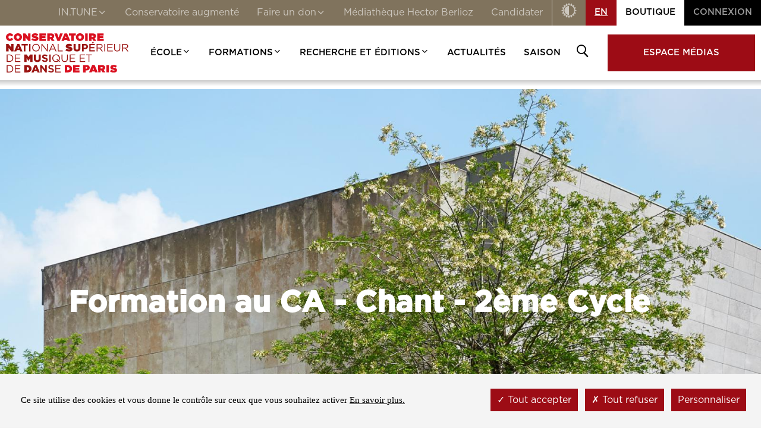

--- FILE ---
content_type: text/html; charset=UTF-8
request_url: https://www.conservatoiredeparis.fr/fr/cursus/formation-au-ca-chant
body_size: 14904
content:
<!DOCTYPE html>
<html lang="fr" dir="ltr" prefix="content: http://purl.org/rss/1.0/modules/content/  dc: http://purl.org/dc/terms/  foaf: http://xmlns.com/foaf/0.1/  og: http://ogp.me/ns#  rdfs: http://www.w3.org/2000/01/rdf-schema#  schema: http://schema.org/  sioc: http://rdfs.org/sioc/ns#  sioct: http://rdfs.org/sioc/types#  skos: http://www.w3.org/2004/02/skos/core#  xsd: http://www.w3.org/2001/XMLSchema# ">
    <head>
        <meta charset="utf-8" />
<meta name="description" content="De l’initiation à la formation de formateurs, le cursus forme les étudiants et étudiantes à l’encadrement des élèves du niveau débutant à un niveau…" />
<link rel="canonical" href="https://www.conservatoiredeparis.fr/fr/cursus/formation-au-ca-chant" />
<meta property="og:title" content="Formation au CA - Chant" />
<meta property="og:description" content="De l’initiation à la formation de formateurs, le cursus forme les étudiants et étudiantes à l’encadrement des élèves du niveau débutant à un niveau…" />
<meta name="twitter:card" content="product" />
<meta name="twitter:description" content="De l’initiation à la formation de formateurs, le cursus forme les étudiants et étudiantes à l’encadrement des élèves du niveau débutant à un niveau…" />
<meta name="Generator" content="Drupal 10 (https://www.drupal.org); Commerce 2" />
<meta name="MobileOptimized" content="width" />
<meta name="HandheldFriendly" content="true" />
<meta name="viewport" content="width=device-width, initial-scale=1.0" />
<link rel="icon" href="/themes/custom/cnsmdp/favicon.ico" type="image/vnd.microsoft.icon" />
<link rel="alternate" hreflang="en" href="https://www.conservatoiredeparis.fr/en/curriculum/ca-training-singing" />
<link rel="alternate" hreflang="fr" href="https://www.conservatoiredeparis.fr/fr/cursus/formation-au-ca-chant" />

        <title>Formation au CA - Chant | Conservatoire national supérieur de musique et de danse de Paris</title>
        <link rel="stylesheet" media="all" href="/sites/default/files/css/css_8xSR4RxScvJtgsGB3r6xzdsvoirGIAJFqo6BMW-684c.css?delta=0&amp;language=fr&amp;theme=cnsmdp&amp;include=eJxFyEEOgCAMBMAPoX2SWSjBJqU0VA7-3sSDznGKRWenpiNDt7huFWupvHt0iBG4ix0q-dvBUPLhy5Njok34GcRzOXT_Z1_mK6vEWTnFHVftlBH1ATg4LS8" />
<link rel="stylesheet" media="all" href="/sites/default/files/css/css_rXjj9RkUzMn88FGIMYuJuFEd4ijqOoOvoWocaD7ve2E.css?delta=1&amp;language=fr&amp;theme=cnsmdp&amp;include=eJxFyEEOgCAMBMAPoX2SWSjBJqU0VA7-3sSDznGKRWenpiNDt7huFWupvHt0iBG4ix0q-dvBUPLhy5Njok34GcRzOXT_Z1_mK6vEWTnFHVftlBH1ATg4LS8" />
<link rel="stylesheet" media="print" href="/sites/default/files/css/css_f9p-9ECgvf_PL2gVdbqgclGR2qvnRqgBRsu-Yyg69l4.css?delta=2&amp;language=fr&amp;theme=cnsmdp&amp;include=eJxFyEEOgCAMBMAPoX2SWSjBJqU0VA7-3sSDznGKRWenpiNDt7huFWupvHt0iBG4ix0q-dvBUPLhy5Njok34GcRzOXT_Z1_mK6vEWTnFHVftlBH1ATg4LS8" />
<link rel="stylesheet" media="all" href="/sites/default/files/css/css_-5pJOqMvy8j-kSq0qSJUGcxgY7ptQbReHOrd0vf1d88.css?delta=3&amp;language=fr&amp;theme=cnsmdp&amp;include=eJxFyEEOgCAMBMAPoX2SWSjBJqU0VA7-3sSDznGKRWenpiNDt7huFWupvHt0iBG4ix0q-dvBUPLhy5Njok34GcRzOXT_Z1_mK6vEWTnFHVftlBH1ATg4LS8" />

        
        <script type="text/javascript" src="/themes/custom/cnsmdp/media/js/tarteaucitron/tarteaucitron.js"></script>

              <script type="text/javascript">

                var tarteaucitronForceExpire = 1;
                tarteaucitron.init({
                  "privacyUrl": "", /* Privacy policy url */

                  "hashtag": "#tarteaucitron", /* Open the panel with this hashtag */
                  "cookieName": "tarteaucitron", /* Cookie name */

                  "orientation": "bottom", /* Banner position (top - bottom) */

                  "groupServices": false, /* Group services by category */

                  "showAlertSmall": false, /* Show the small banner on bottom right */
                  "cookieslist": false, /* Show the cookie list */

                  "closePopup": false, /* Show a close X on the banner */

                  "showIcon": true, /* Show cookie icon to manage cookies */
                  //"iconSrc": "", /* Optionnal: URL or base64 encoded image */
                  "iconPosition": "BottomRight", /* BottomRight, BottomLeft, TopRight and TopLeft */

                  "adblocker": false, /* Show a Warning if an adblocker is detected */

                  "DenyAllCta" : true, /* Show the deny all button */
                  "AcceptAllCta" : true, /* Show the accept all button when highPrivacy on */
                  "highPrivacy": true, /* HIGHLY RECOMMANDED Disable auto consent */

                  "handleBrowserDNTRequest": false, /* If Do Not Track == 1, disallow all */

                  "removeCredit": true, /* Remove credit link */
                  "moreInfoLink": true, /* Show more info link */

                  "useExternalCss": false, /* If false, the tarteaucitron.css file will be loaded */
                  "useExternalJs": false, /* If false, the tarteaucitron.js file will be loaded */

                  //"cookieDomain": ".my-multisite-domaine.fr", /* Shared cookie for multisite */

                  "readmoreLink": "", /* Change the default readmore link */

                  "mandatory": true, /* Show a message about mandatory cookies */
                });

              </script>
    </head>
    <body  class="path-node page-node-type-cursus pace-done">
    <script src="https://www.google.com/recaptcha/api.js" async defer></script>
        <a href="#main-content" class="visually-hidden focusable skip-link" title="Aller au contenu principal">
            Aller au contenu principal
        </a>
        
          <div class="dialog-off-canvas-main-canvas" data-off-canvas-main-canvas>
    <div class="global-wrapper">
    <!--[if lt IE 8]>
    <div class="browsehappy">
        <div class="site-content">
            <p>Vous utilisez un <strong>ancien</strong> navigateur. Ce site risque de ne pas s'afficher correctement. <a
                    href="http://browsehappy.com/">Mettez à jour votre navigateur</a> pour améliorer votre expérience.
            </p>
        </div>
    </div>
    <![endif]-->

    <!-- Begin HEAD -->
    <ul class="skip-links">
        <li>
            <a href="#anchor-content">
                Aller au contenu            </a>
        </li>
    </ul>
    <div class="nav-overlay"></div>
    <header role="banner" class="page-header-wrapper" data-headroom>
              <nav class="header-sup js-header-sup" role="navigation" id="block-headersuperieur">

  <!-- <div class="head-nav-mob js-head-nav-mob-btn">
                  <button class="js-close-nav-mob btn-close-nav-mob icon-close-button">
                      <span class="icon-close"></span>
                      <span class="out">Close</span>
                  </button>
              </div> -->

  <div class="ul-wrapper js-insert-cloned-menu">
    <ul class="main-list">
                <li class="li-level-1">
            <div class="lk-level-1 classic-lk">
                              <button type="button" class="js-show-sub-menu" aria-expanded="false">IN.TUNE<span
                     class="icon-chevron-down" aria-hidden="true"></span></button>
                          </div>
                  <div class="level-2-wrapper">
            <div class="flex-wrapper">
              <ul class="list-links">
                                  <li>
                    <a href="/fr/intune" class="lk-sub-title" >Présentation</a>
                  </li>

                                  <li>
                    <a href="/fr/les-actualites-intune" class="lk-sub-title" >Actualités</a>
                  </li>

                              </ul>
            </div>
          </div>
                </li>
                <li class="li-level-1">
            <div class="lk-level-1 classic-lk">
                              <a href="https://conservatoireaugmente.com/" target="_blank">Conservatoire augmenté</a>
                          </div>
                </li>
                <li class="li-level-1">
            <div class="lk-level-1 classic-lk">
                              <button type="button" class="js-show-sub-menu" aria-expanded="false">Faire un don<span
                     class="icon-chevron-down" aria-hidden="true"></span></button>
                          </div>
                  <div class="level-2-wrapper">
            <div class="flex-wrapper">
              <ul class="list-links">
                                  <li>
                    <a href="/fr/faisons-resonner-leur-avenir" class="lk-sub-title" >Soutien aux étudiants</a>
                  </li>

                                  <li>
                    <a href="/fr/soutenez-le-conservatoire" class="lk-sub-title" >Votre soutien est essentiel</a>
                  </li>

                                  <li>
                    <a href="/fr/je-soutiens-le-conservatoire-de-paris" class="lk-sub-title" >Particuliers</a>
                  </li>

                                  <li>
                    <a href="/fr/lavenir-de-la-musique-et-de-la-danse-se-construit-avec-vous" class="lk-sub-title" >Fondations et entreprises</a>
                  </li>

                                  <li>
                    <a href="/fr/taxe-dapprentissage-faites-le-choix-du-conservatoire-de-paris" class="lk-sub-title" >La taxe d’apprentissage</a>
                  </li>

                                  <li>
                    <a href="/fr/un-grand-merci-nos-donateurs-mecenes-et-partenaires" class="lk-sub-title" >Ils nous soutiennent</a>
                  </li>

                              </ul>
            </div>
          </div>
                </li>
                <li class="li-level-1">
            <div class="lk-level-1 classic-lk">
                              <a href="https://mediatheque.cnsmdp.fr/" target="_blank">Médiathèque Hector Berlioz</a>
                          </div>
                </li>
                <li class="li-level-1">
            <div class="lk-level-1 classic-lk">
                              <a href="https://ent.cnsmdp.fr/concours" target="_blank">Candidater</a>
                          </div>
                </li>
      

    </ul>
    <ul>
            <li>
        <button class="btn-contrast js-toggle-contrast" title="Contraste augmenté" data-title="Contraste augmenté"
                data-title-active="Contraste normal"><span class="icon-contrast"></span><span
            class="out">Contraste</span></button>
      </li>
      <li>
                          
        <a class="language-lk" href="/en" title="">EN</a>
      </li>
      <li>
        <a class="shop-lk" href="/fr/catalogue" title="Boutique">
          Boutique        </a>
      </li>

              <li>
                      <a  class="account-lk" href="/user/login" title="Connexion">
              Connexion            </a>
                  </li>
          </ul>
  </div>
</nav>



        <div class="header-bottom">
                      <a href="/fr" title="Home" rel="home" class="logo-wrapper">
      <img src="/themes/custom/cnsmdp/media/images/logo-cnsmdp.svg" alt="Home" />
    </a>
    <nav class="main-nav" role="navigation">

  <!-- <div class="head-nav-mob js-head-nav-mob-btn">
                  <button class="js-close-nav-mob btn-close-nav-mob icon-close-button">
                      <span class="icon-close"></span>
                      <span class="out">Close</span>
                  </button>
              </div> -->

  <div class="ul-wrapper js-insert-cloned-menu">
    <ul class="main-list">
                        <li class="li-level-1">
          <div class="lk-level-1 classic-lk">
            <button type="button" class="js-show-sub-menu" aria-expanded="false">École<span
                class="icon-chevron-down"></span></button>
          </div>

                          <div class="level-2-wrapper">
            <div class="flex-wrapper">
              <div class="visu-wrapper" style="background-image:url(/sites/default/files/2020-03/Bandeau_Navigation_principale_DSC-1088_BD.jpg)"></div>
              <ul class="list-links">
                
                  <li>
                    <div class="lk-title">Le Conservatoire</div>
                                          <ul>
                                                  <li>
														          <a href="/fr/ecole/le-conservatoire/missions" class="lk-sub-title" >Missions</a>
								                                                      </li>
                                                  <li>
														          <a href="/fr/ecole/le-conservatoire/organisation" class="lk-sub-title" >Organisation</a>
								                                                      </li>
                                                  <li>
														          <a href="/fr/ecole/le-conservatoire/lobservatoire-des-metiers-des-formations-et-de-linsertion-professionnelle" class="lk-sub-title" >En chiffres</a>
								                                                      </li>
                                                  <li>
														          <a href="/fr/ecole/le-conservatoire/engagements-rso" class="lk-sub-title" >Engagements RSO</a>
								                                                      </li>
                                                  <li>
														          <a href="/fr/ecole/le-conservatoire/le-batiment" class="lk-sub-title" >Le bâtiment</a>
								                                                      </li>
                                                  <li>
														          <a href="/fr/ecole/le-conservatoire/histoire" class="lk-sub-title" >Histoire</a>
								                                                      </li>
                                                  <li>
														          <a href="/fr/ecole/le-conservatoire/bibliographie" class="lk-sub-title" >Bibliographie</a>
								                                                      </li>
                                                  <li>
														          <a href="/fr/ecole/le-conservatoire/le-parc-instrumental" class="lk-sub-title" >Le parc instrumental</a>
								                                                      </li>
                                                  <li>
														          <a href="/fr/ecole/le-conservatoire/services-publics" class="lk-sub-title" >Services publics +</a>
								                                                      </li>
                                              </ul>
                                      </li>

                
                  <li>
                    <div class="lk-title">Vie scolaire</div>
                                          <ul>
                                                  <li>
														          <a href="/fr/ecole/vie-scolaire/vivre-au-conservatoire" class="lk-sub-title" >Vivre au Conservatoire</a>
								                                                      </li>
                                                  <li>
														          <a href="/fr/ecole/vie-scolaire/formalites-administratives" class="lk-sub-title" >Formalités administratives</a>
								                                                      </li>
                                                  <li>
														          <a href="/fr/ecole/vie-scolaire/bourses-et-aides" class="lk-sub-title" >Bourses et aides</a>
								                                                      </li>
                                                  <li>
														          <a href="/fr/ecole/vie-scolaire/logement" class="lk-sub-title" >Logement</a>
								                                                      </li>
                                                  <li>
														          <a href="/fr/ecole/vie-scolaire/representation-etudiante" class="lk-sub-title" >Représentation Étudiante</a>
								                                                      </li>
                                                  <li>
														          <a href="/fr/ecole/vie-scolaire/les-associations" class="lk-sub-title" >Les associations</a>
								                                                      </li>
                                                  <li>
														          <a href="/fr/ecole/vie-scolaire/psl" class="lk-sub-title" >PSL</a>
								                                                      </li>
                                              </ul>
                                      </li>

                              </ul>
            </div>
          </div>
                </li>
                        <li class="li-level-1">
          <div class="lk-level-1 classic-lk">
            <button type="button" class="js-show-sub-menu" aria-expanded="false">Formations<span
                class="icon-chevron-down"></span></button>
          </div>

                          <div class="level-2-wrapper">
            <div class="flex-wrapper">
              <div class="visu-wrapper" style="background-image:url(/sites/default/files/2020-03/Bandeau_Navigation_principale_DSC-0949_BD.jpg)"></div>
              <ul class="list-links">
                
                  <li>
                    <div class="lk-title">Domaines d&#039;enseignement</div>
                                          <ul>
                                                  <li>
														          <a href="/fr/pole/musique" class="lk-sub-title" >Musique</a>
								                                                      </li>
                                                  <li>
														          <a href="/fr/pole/danse" class="lk-sub-title" >Danse</a>
								                                                      </li>
                                                  <li>
														          <a href="/fr/departement/pedagogie" class="lk-sub-title" >Pédagogie</a>
								                                                      </li>
                                                  <li>
														          <a href="/fr/formations/les-cycles-detudes-superieures" class="lk-sub-title" >Schéma des études</a>
								                                                      </li>
                                                  <li>
														          <a href="/fr/disciplines-complementaires" class="lk-sub-title" >Disciplines complémentaires</a>
								                                                      </li>
                                                  <li>
														          <a href="/fr/formations/les-annales" class="lk-sub-title" >Les annales</a>
								                                                      </li>
                                                  <li>
														          <a href="/fr/nos-enseignants" class="lk-sub-title" >Nos enseignants</a>
								                                                      </li>
                                              </ul>
                                      </li>

                
                  <li>
                    <div class="lk-title">Se former</div>
                                          <ul>
                                                  <li>
														          <a href="/fr/formations/se-former/choisir-sa-formation" class="lk-sub-title" >Choisir sa formation</a>
								                                                      </li>
                                                  <li>
														          <a href="/fr/formations/se-former/concours-dentree-sur-les-pas-dune-candidate" class="lk-sub-title" >Concours d’entrée</a>
								                                                      </li>
                                                  <li>
														          <a href="/fr/formations/se-former/formation-continue" class="lk-sub-title" >Formation continue</a>
								                                                      </li>
                                                  <li>
														          <a href="/fr/formations/se-former/vae" class="lk-sub-title" >VAE</a>
								                                                      </li>
                                                  <li>
														          <a href="/fr/formations/se-former/international" class="lk-sub-title" >International</a>
								                                                      </li>
                                                  <li>
														          <a href="/fr/formations/se-former/orchestres-etou-ensembles" class="lk-sub-title" >Orchestres et/ou ensembles</a>
								                                                      </li>
                                              </ul>
                                      </li>

                              </ul>
            </div>
          </div>
                </li>
                        <li class="li-level-1">
          <div class="lk-level-1 classic-lk">
            <button type="button" class="js-show-sub-menu" aria-expanded="false">Recherche et Éditions<span
                class="icon-chevron-down"></span></button>
          </div>

                          <div class="level-2-wrapper">
            <div class="flex-wrapper">
              <div class="visu-wrapper" style="background-image:url(/sites/default/files/2020-03/Bandeau_Navigation_principale_DSC-2080_BD.jpg)"></div>
              <ul class="list-links">
                
                  <li>
                    <div class="lk-title">Recherche</div>
                                          <ul>
                                                  <li>
														          <a href="/fr/recherche-et-editions/recherche/programmes-de-recherche" class="lk-sub-title" >Programmes</a>
								                                                      </li>
                                                  <li>
														          <a href="/fr/recherche-et-editions/recherche/colloques-et-journees-detude" class="lk-sub-title" >Colloques et journées d&#039;étude</a>
								                                                      </li>
                                                  <li>
														          <a href="/fr/recherche-et-editions/recherche/recherche-et-developpement" class="lk-sub-title" >Recherche et développement</a>
								                                                      </li>
                                              </ul>
                                      </li>

                
                  <li>
                    <div class="lk-title">Éditions et publications</div>
                                          <ul>
                                                  <li>
														          <a href="/fr/recherche-et-editions/editions-et-publications/les-editions-du-conservatoire" class="lk-sub-title" >Les Éditions du Conservatoire</a>
								                                                      </li>
                                                  <li>
														          <a href="/fr/recherche-et-editions/editions-et-publications/initiale-le-label-discographique-du-conservatoire" class="lk-sub-title" >Le label Initiale</a>
								                                                      </li>
                                                  <li>
														          <a href="https://larevue.conservatoiredeparis.fr/" class="lk-sub-title" target="_blank">La Revue du Conservatoire</a>
								                                                      </li>
                                                  <li>
														          <a href="/fr/recherche-et-editions/editions-et-publications/theses-memoires-et-travaux" class="lk-sub-title" >Thèses, mémoires et travaux</a>
								                                                      </li>
                                                  <li>
														          <a href="/recherche-et-editions/editions-et-publications/recitals-imaginaires" class="lk-sub-title" >Scène de demain – Artistes diplômés</a>
								                                                      </li>
                                              </ul>
                                      </li>

                              </ul>
            </div>
          </div>
                </li>
                                    <li class="li-level-1">
            <div class="lk-level-1 classic-lk">
              <a href="/fr/actualites" >Actualités</a>
            </div>
                                  </li>
                                    <li class="li-level-1">
            <div class="lk-level-1 classic-lk">
              <a href="/fr/la-saison" >Saison</a>
            </div>
                                  </li>
                        
            <li class="li-level-1">
              <div class="lk-level-1 bk-search-head">
                <button class="js-toggle-search" type="button" aria-expanded="false"><span
                    class="icon-search"></span><span class="visually-hidden">Ouvrir /Fermer la recherche</span></button>
                <form class="search-form" data-drupal-selector="search-block-form" action="/fr/cursus/formation-au-ca-chant" method="post" id="search-block-form" accept-charset="UTF-8">
  <input autocomplete="off" data-drupal-selector="form-xgcw5t95oofrfmysham-hgh-cwg0y-nohj0rgv4vkwc" type="hidden" name="form_build_id" value="form-XgCw5T95oOFrfMySHam_hgH_CWg0y-NOHj0rGV4vKWc" />


<input data-drupal-selector="edit-search-block-form" type="hidden" name="form_id" value="search_block_form" />

<label for="header-search" class="visually-hidden">Rechercher</label>
<div class="input-with-button">
  <div class="form-group">
                <div class="form-group__input">
        <input data-drupal-selector="edit-rechercher" type="text" id="edit-rechercher" name="rechercher" value="" size="60" maxlength="128" class="form-text" />

    </div>
                </div>

  <input data-drupal-selector="edit-btn-submit" type="submit" id="edit-btn-submit" name="op" value="ok" class="button js-form-submit form-submit btn -bg-red js-account-btn" />

</div>

</form>

              </div>
            </li>

            <li class="li-level-1">
            <div class="lk-level-1 classic-lk">
              <a href="/fr/medias" class="media-lk" >Espace médias</a>
            </div>
                                  </li>
      

    </ul>
  </div>
</nav>


<button class="btn-nav-mob js-toggle-mob-nav" type="button">
    <span></span>
</button>

        </div>
		    


		    <div class="cart-preview">
    <div class="layer"></div>
      <div id="content-cart-preview">
	    <button class="close"><span class="out">Close cart</span><span class="icon-close-light"></span></button>
        
      </div>
    </div>
  </div>


    </header>
    <!-- End HEAD -->

    <!-- Begin Highlighted -->
                <div class="region--highlighted">
            <div class="region--highlighted__wrap">
                    <div data-drupal-messages-fallback class="hidden"></div>


            </div>
        </div>
        <!-- End Highlighted -->

    <!-- Begin content ! -->
                  

  <!-- //////////// -->
<!--   /CONTENT   -->
<!-- //////////// -->

<div id="anchor-content"></div>
<main class="page-content-wrapper -without-padding cursus-content title-bandeau" role="main">

  <div class="img-top cover-parent">
    <div class="wrapper-img">
      <picture>
        <!--[if IE 9]>
        <video style="display: none;"><![endif]-->
                  <source srcset="/sites/default/files/styles/crop_bandeau_top/public/styles/crop_bandeau_top/public/phototheque/Actu_BD%C2%A9Ferrante-Ferranti_CNSMDP_2015-16_Architecture.jpg"
                  media="(min-width: 1600px)">
          <source
            srcset="/sites/default/files/styles/crop_bandeau_top_1600/public/styles/crop_bandeau_top_1600/public/phototheque/Actu_BD%C2%A9Ferrante-Ferranti_CNSMDP_2015-16_Architecture.jpg"
            media="(min-width: 640px)">
          <img class="illustration-top cover"
               srcset="/sites/default/files/styles/crop_bandeau_top_640/public/styles/crop_bandeau_top_640/public/phototheque/Actu_BD%C2%A9Ferrante-Ferranti_CNSMDP_2015-16_Architecture.jpg"
               src="#" alt="">

                <!--[if IE 9]></video><![endif]-->
      </picture>
      </picture>
    </div>

    <div class="content">
      <div>
        <h1 class="like-h1" id="title-h1"> Formation au CA - Chant - 2ème Cycle</h1>
      </div>
    </div>
  </div>

  <article>
    <div class="site-content">

      <div class="article-content section-with-padding vertical-social-bar-wrapper vertical-aside-discipline">

        <div class="article-body">
                      <p>
              <a href="/fr/departement/pedagogie"
                 class="btn">Retour au département</a>
            </p>
                    <p class="p1">De l’initiation à la formation de formateurs, le cursus forme les étudiants et étudiantes à l’encadrement des élèves du niveau débutant à un niveau préprofessionnel, dans une pluralité de contextes. Outre les compétences techniques inhérentes à l’enseignement d’une discipline artistique au plus haut niveau, ils et elles apprennent à jouer un rôle moteur dans leur futur établissement, par la proposition et la conduite de projets pédagogiques, ainsi que la conception et l’organisation de formations. Artistes pédagogues ouverts sur leur environnement, ils et elles acquièrent les outils pour travailler avec un large spectre d’acteurs éducatifs, culturels, sociaux, aux fins de prendre une part active à la vie artistique et pédagogique du territoire. Une large palette de disciplines est proposée pour appréhender toutes les facettes du métier d’enseignant, aussi bien dans le champs théorique, avec la culture musicale, l’esthétique, ou encore les sciences de l’éducation, que dans le champs pratique, par l’improvisation, la pédagogique du rythme, les ateliers de didactique appliquée ou les stages. Ces connaissances sont appréhendées selon une diversité d’approches, allant du cours magistral aux travaux menés en autonomie, en passant par la recherche et la conduite d’un projet pédagogique, qui constituent deux moments décisifs dans la formation.</p>
<p class="p2"> </p>
<p class="p1">Penser une recherche non pas « sur la musique » mais « au dedans de la musique », une recherche sur la pédagogie qui naît dans l'expérience de l'interprète : c’est tout le propos du mémoire de recherche qui parachève la formation. Dans cet espace, maitrise instrumentale, connaissances théoriques, méthodologie scientifique et compétences pédagogiques se nourrissent au profit d’une recherche personnelle tournée vers la professionnalisation.</p>
<p class="p2"> </p>
<p class="p1">À la manière de laboratoires à ciel ouvert, les projets pédagogiques offrent aux étudiants l’opportunité d’une expérience singulière, qui questionne en profondeur l’enseignement musical, et contribue à forger leur approche personnelle. Véritable carte blanche, chaque projet, mené en France ou à l’international, les met en position de donner forme à une situation pédagogique originale. Ils et elles en assurent la conception et la mise en œuvre, auprès d’une multiplicité de publics issus du champ de l’enseignement musical, mais également d’horizons aussi variés que les cadres scolaires, sanitaire ou sociaux. Chaque projet constitue un terrain d’expérimentation unique, propice à l’invention de pédagogies nouvelles, qui mobilisent pluridisciplinarité et pratiques collectives.</p>
          <ul class="vertical-social-bar">
    <li><a href="https://www.facebook.com/sharer/sharer.php?u=https%3A%2F%2Fwww.conservatoiredeparis.fr%2Ffr%2Fcursus%2Fformation-au-ca-chant" class="js-social-popup icon-facebook-share" title="Partager sur Facebook"></a></li>
          <li><a href="https://www.linkedin.com/shareArticle?mini=true&amp;url=https%3A%2F%2Fwww.conservatoiredeparis.fr%2Ffr%2Fcursus%2Fformation-au-ca-chant&amp;title=Formation%20au%20CA%20-%20Chant" class="js-social-popup icon-linkedin-share" title="Share on Linkedin"></a></li>
    <li><a href="#" class="icon-print" onclick="window.print();return false;"></a></li>
</ul>

        </div>
      </div>
    </div>
  </article>
    <div class="accordion-tabs" id="cursus-tab">
    <div class="site-content">
      <ul class="accordion-tab-headings">
        <li><a href="#section-1" class="js-no-scrolling">Informations</a></li>

                  <li><a href="#section-2" class="js-no-scrolling">Disciplines</a></li>
                          <li><a href="#section-3" class="js-no-scrolling">Renseignements Concours d'entrée</a></li>
                                        </ul>
      <div class="link-download">
         
              </div>
    </div>
    <div class="accordion-tab-content">

      <section id="section-1" class="show">
        <h3>Informations</h3>
        <div class="-bg-black  bg-color">
          <div class="site-content">
            <ul>
                              <li>
                  <strong>Nom</strong>
                  <div><p>Formation au CA - Chant</p></div>
                </li>
              
                              <li>
                  <strong>Cycle</strong>
                  <div><p> 2ème Cycle</p></div>
                </li>
              
              
                              <li>
                  <strong>Durée maximale explication</strong>
                  <div><p><p>La formation dure deux années mais peut être répartie sur une durée allant jusqu’à cinq années maximum.</p></p></div>
                </li>
              
                              <li>
                  <strong>ECTS (au minimum)</strong>
                  <div><p>120</p></div>
                </li>
              
                              <li>
                  <strong>Diplôme délivré</strong>
                  <div><p><p>Certificat d'Aptitude et Diplôme de 2<sup>e</sup> cycle supérieur de pédagogie et formation à l'enseignement de la musique conférant le grade de Master </p></p></div>
                </li>
              
                              <li>
                  <strong>Objectifs et contenu du cycle d’études</strong>
                  <div><p><p>La formation s'organise en trois unités principales d’enseignement (UE) :</p>
<ul>
<li>unité d’enseignement 1 : enseigner et former</li>
<li>unité d’enseignement 2 : développer une identité professionnelle de musicien enseignant</li>
<li>unité d’enseignement 3 : s’appuyer sur la recherche dans les domaines artistique et pédagogique</li>
</ul>
<p> </p>
<p>Chacune de ces unités regroupe plusieurs modules de compétence :</p>
<ul>
<li>enseigner aux élèves (UE1)</li>
<li>former des formateurs (UE1)</li>
</ul>
<p> </p>
<ul>
<li>se construire une identité de musicien enseignant (UE2)</li>
<li>diriger des équipes (UE2)</li>
</ul>
<p> </p>
<ul>
<li>concevoir et mener un projet pédagogique (UE3)</li>
<li>mener une recherche (UE3).</li>
</ul>
<p> </p>
<p>Ces modules capitalisables ont une organisation et des durées variables.</p>
<p> </p>
<p>DISCIPLINES                                                       </p>
<p> </p>
<p>UE 1 : enseigner et former :</p>
<p> </p>
<p>Sciences de l’éducation                                                                                                         </p>
<p>Culture musicale appliquée à la pédagogie</p>
<p>(aspects théoriques et pratiques)                                                   </p>
<p>Didactique de la discipline                                                               </p>
<p>Stage de didactique de la discipline                                               </p>
<p>Didactique de la musique d’ensembles                                         </p>
<p>Stage de musique d’ensembles                                                                                           </p>
<p> </p>
<p>UE 2 : développer une identité professionnelle de musicien enseignant</p>
<p> </p>
<p>Culture musicale appliquée à la pédagogie</p>
<p>(aspects transversaux)                                                                       </p>
<p>Esthétique, arts et littérature                                                          </p>
<p>Connaissance répertoire contemporain                                        </p>
<p>Initiation à l’improvisation                                                                 </p>
<p>Pédagogie du rythme                                                                         </p>
<p>Direction d’équipe                                                                              </p>
<p>Stage d’observation de réunions                                                     </p>
<p> </p>
<p>UE 3 : s’appuyer sur la recherche dans les domaines artistique et pédagogique</p>
<p> </p>
<p>Méthodologie du projet                                                                    </p>
<p>Projet pédagogique                                                                            </p>
<p>Méthodologie de recherche                                                                                                          </p>
<p>Accompagnement rédaction du mémoire                                    </p>
<p>Mémoire de recherche                                                                     </p>
<p>Langue étrangère</p></p></div>
                </li>
              
                              <li>
                  <strong>Certificat de langue française</strong>
                  <div><p><p>B2</p></p></div>
                </li>
              
                
                
                          </ul>
          </div>
        </div>
      </section>
              <section id="section-2">
          <h3>Disciplines</h3>
          <div class="-bg-black bg-color">
            <div class="site-content">
              <div class="wrapper-slider-to-show-3">
                <div class="slider-to-show-3">
                  <ul>
                                                              <li>
                        <p>Stage de didactique de la discipline (Discipline complémentaire imposée
                          - 10 ECTS)</p>
                        <a href="/fr/discipline/stage-de-didactique-de-la-discipline">En savoir plus
                        </a>
                      </li>
                                          <li>
                        <p>Mémoire de CA (Discipline complémentaire imposée
                          - 11 ECTS)</p>
                        <a href="/fr/discipline/memoire-de-ca">En savoir plus
                        </a>
                      </li>
                                          <li>
                        <p>Didactique du chant D1 (Discipline complémentaire imposée
                          - 4 ECTS)</p>
                        <a href="/fr/discipline/didactique-du-chant-d1">En savoir plus
                        </a>
                      </li>
                                          <li>
                        <p>Didactique du chant D2 (Discipline complémentaire imposée
                          - 4 ECTS)</p>
                        <a href="/fr/discipline/didactique-du-chant-d2">En savoir plus
                        </a>
                      </li>
                                          <li>
                        <p>Didactique du chant D3 (Discipline complémentaire imposée
                          - 4 ECTS)</p>
                        <a href="/fr/discipline/didactique-du-chant-d3">En savoir plus
                        </a>
                      </li>
                                          <li>
                        <p>Didactique du chant - Sortie (Discipline complémentaire imposée
                          - 2 ECTS)</p>
                        <a href="/fr/discipline/didactique-du-chant-sortie">En savoir plus
                        </a>
                      </li>
                                          <li>
                        <p>Sciences de l&#039;éducation S1 (Discipline complémentaire imposée
                          - 6 ECTS)</p>
                        <a href="/fr/discipline/sciences-de-leducation-s1">En savoir plus
                        </a>
                      </li>
                                          <li>
                        <p>Sciences de l&#039;éducation S2 (Discipline complémentaire imposée
                          - 6 ECTS)</p>
                        <a href="/fr/discipline/sciences-de-leducation-s2">En savoir plus
                        </a>
                      </li>
                                          <li>
                        <p>Sciences de l&#039;éducation S3 (Discipline complémentaire imposée
                          - 6 ECTS)</p>
                        <a href="/fr/discipline/sciences-de-leducation-s3">En savoir plus
                        </a>
                      </li>
                                          <li>
                        <p>Culture musicale appliquée C1 (Discipline complémentaire imposée
                          - 5 ECTS)</p>
                        <a href="/fr/discipline/culture-musicale-appliquee-c1">En savoir plus
                        </a>
                      </li>
                                          <li>
                        <p>Culture musicale appliquée C2 (Discipline complémentaire imposée
                          - 5 ECTS)</p>
                        <a href="/fr/discipline/culture-musicale-appliquee-c2">En savoir plus
                        </a>
                      </li>
                                          <li>
                        <p>Culture musicale appliquée C3 (Discipline complémentaire imposée
                          - 5 ECTS)</p>
                        <a href="/fr/discipline/culture-musicale-appliquee-c3">En savoir plus
                        </a>
                      </li>
                                          <li>
                        <p>Esthétique A (Discipline complémentaire imposée
                          - 3 ECTS)</p>
                        <a href="/fr/discipline/esthetique-0">En savoir plus
                        </a>
                      </li>
                                          <li>
                        <p>Esthétique B (Discipline complémentaire imposée
                          - 3 ECTS)</p>
                        <a href="/fr/discipline/esthetique-b">En savoir plus
                        </a>
                      </li>
                                          <li>
                        <p>Accompagnement à la rédaction du mémoire (Discipline complémentaire imposée
                          - 1 ECTS)</p>
                        <a href="/fr/discipline/accompagnement-la-redaction-du-memoire">En savoir plus
                        </a>
                      </li>
                                          <li>
                        <p>Encadrement et coordination d’équipe (Discipline complémentaire imposée
                          - 4 ECTS)</p>
                        <a href="/fr/discipline/encadrement-et-coordination-dequipe">En savoir plus
                        </a>
                      </li>
                                          <li>
                        <p>Répertoire contemporain (Discipline complémentaire imposée
                          - 1 ECTS)</p>
                        <a href="/fr/discipline/repertoire-contemporain">En savoir plus
                        </a>
                      </li>
                                          <li>
                        <p>Didactique de la musique d&#039;ensembles - 1 (Discipline complémentaire imposée
                          - 3 ECTS)</p>
                        <a href="/fr/discipline/didactique-de-la-musique-densembles-1">En savoir plus
                        </a>
                      </li>
                                          <li>
                        <p>Didactique de la musique d&#039;ensembles - 2 (Discipline complémentaire imposée
                          - 3 ECTS)</p>
                        <a href="/fr/discipline/didactique-de-la-musique-densembles-2">En savoir plus
                        </a>
                      </li>
                                          <li>
                        <p>Didactique de la musique d&#039;ensembles - 3 (Discipline complémentaire imposée
                          - 3 ECTS)</p>
                        <a href="/fr/discipline/didactique-de-la-musique-densembles-3">En savoir plus
                        </a>
                      </li>
                                          <li>
                        <p>Didactique de la musique d&#039;ensemble - Sortie (Discipline complémentaire imposée
                          - 3 ECTS)</p>
                        <a href="/fr/discipline/didactique-de-la-musique-densemble-sortie">En savoir plus
                        </a>
                      </li>
                                          <li>
                        <p>Invention instrumentale (Discipline complémentaire imposée
                          - 2 ECTS)</p>
                        <a href="/fr/discipline/invention-instrumentale">En savoir plus
                        </a>
                      </li>
                                          <li>
                        <p>Pédagogie du rythme (Discipline complémentaire imposée
                          - 2 ECTS)</p>
                        <a href="/fr/discipline/pedagogie-du-rythme">En savoir plus
                        </a>
                      </li>
                                          <li>
                        <p>Ouverture au jazz (Discipline complémentaire imposée
                          - 0 ECTS)</p>
                        <a href="/fr/discipline/ouverture-au-jazz">En savoir plus
                        </a>
                      </li>
                                          <li>
                        <p>Projet pédagogique (Discipline complémentaire imposée
                          - 11 ECTS)</p>
                        <a href="/fr/discipline/projet-pedagogique">En savoir plus
                        </a>
                      </li>
                                      </ul>
                </div>
              </div>
            </div>
          </div>
        </section>
                    <section id="section-3">
          <h3>Concours d'entrée</h3>
          <div class="-bg-black bg-color">
            <div class="site-content">

              
      <div>
              <div>  <h2 class="title-tab">
      Formation au CA  - Chant
  </h2>


 <div class="sub-content">
        <p><strong>Date de début des inscriptions :  </strong> <span>&nbsp;03 octobre 2025</span></p>
     <p><strong>Date de fin des inscriptions :  </strong> <span>&nbsp;03 novembre 2025</span></p>
   
  <div class="titredescription"><strong>Description :  </strong><div class="descriptioConcour"><div style="text-align: center;"><span style="text-decoration: underline; font-size: 36px;"><strong>Attention ! </strong></span></div>
<div style="text-align: center;"><span style="text-decoration: underline; font-size: 36px;"><strong>Nouveau calendrier de concours !</strong></span></div>
<p style="text-align: justify;"> </p>
<p style="text-align: justify;"> </p>
<p style="text-align: justify;"> </p>
<h2 style="text-align: justify;"><span style="text-decoration: underline;"><strong>Conditions d'accès au concours d'entrée</strong></span></h2>
<p> </p>
<p style="text-align: justify;">Dans toutes les disciplines (hormis la discipline "formation musicale") la formation de 2e cycle supérieur à l’enseignement artistique spécialisé est accessible sur concours (épreuves d’admissibilité et d’admission) aux titulaires : </p>
<p style="text-align: justify;"> </p>
<ul style="text-align: justify;">
<li>d’un diplôme d’Etat de professeur de musique ;</li>
<li>ou d’un certificat d’aptitude aux fonctions de professeur de musique ;</li>
<li>ou d’un diplôme national supérieur professionnel de musicien ;</li>
<li>ou d’un diplôme validant un premier cycle d’enseignement supérieur en musique ;</li>
<li>ou d’un bachelor ou d’un master en musique.</li>
</ul>
<p style="text-align: justify;">et </p>
<ul>
<li style="text-align: justify;">du baccalauréat ou d’un diplôme français ou étranger admis en dispense ou en équivalence.</li>
</ul>
<p>  </p>
<p style="text-align: justify;">Les candidats sont dispensés des épreuves d’admissibilité lorsqu'ils sont admis à suivre ou à poursuivre, dans la discipline et le cas échéant le domaine et l’option du certificat d’aptitude attendu, un deuxième ou troisième cycle d'enseignement supérieur en musique dispensé par l'un des conservatoires nationaux supérieurs de musique et de danse de Paris et de Lyon.</p>
<p style="text-align: justify;"> </p>
<p style="text-align: justify;">Il n'y a pas de limite d'âge.</p>
<p style="text-align: justify;"> </p>
<p style="text-align: justify;"><strong>N.B. : les candidats admis au concours d’entrée qui ne sont pas ressortissants d’États francophones </strong>devront présenter <strong>avant le 10 décembre</strong> suivant leur première inscription au Conservatoire, un certificat émanant d’un organisme agréé par le gouvernement français attestant d’un<strong> niveau en langue française au moins égal à B2 </strong>dans l’échelle des niveaux communs de référence du Conseil de l’Europe.</p>
<p style="text-align: justify;"> </p>
<div>
<p class="x_xmsonormal" style="text-align: justify;"><span data-olk-copy-source="MessageBody"><strong>Attention :</strong> il est très vivement conseillé aux candidats étrangers hors Union européenne de solliciter un <strong>visa court séjour « concours »</strong> pour se présenter aux épreuves d’entrée. En cas de réussite, ce visa permettra ensuite de déposer une demande de visa étudiant. Vous ne devez <strong><u>en aucun cas</u></strong> solliciter un <strong>visa « tourisme »</strong>. </span><u><a title="https://www.service-public.fr/particuliers/vosdroits/F16189" href="https://www.service-public.fr/particuliers/vosdroits/F16189" target="_blank" rel="noopener noreferrer" data-auth="NotApplicable" data-linkindex="19">Plus d'informations ici</a></u></p>
</div>
<div style="text-align: justify;">
<p class="x_xmsonormal"> </p>
</div>
<div>
<p class="x_xmsonormal" style="text-align: justify;"><strong>Important:</strong> Non-EU candidates are strongly advised to apply for a s<strong>hort-stay "competition"</strong> visa in order to participate in the entrance examinations. If successful, this visa will then allow you to apply for a student visa. <u>Under no circumstances</u> should you apply for a "tourist" visa. "</p>
<p class="x_xmsonormal" style="text-align: justify;"> </p>
</div>
<h2 style="text-align: justify;"><span style="text-decoration: underline;"><strong>Dossier d'inscription</strong></span></h2>
<p style="text-align: justify;"> </p>
<p style="text-align: justify;"><span style="text-decoration: underline;"><strong>Inscriptions</strong></span> : 3 octobre 2025 au 3 novembre 2025.</p>
<p style="text-align: justify;"> </p>
<p style="text-align: justify;">Le dossier d'inscription comprend <strong><span style="text-decoration: underline;">une </span><u>partie profil candidat</u></strong>, qu’il convient de tenir à jour jusqu’à la fin du concours d’entrée, ainsi qu’<strong><span style="text-decoration: underline;">une p</span><u>artie candidature</u></strong>, pour laquelle les candidats doivent fournir les documents suivants :</p>
<p style="text-align: justify;"> </p>
<p style="text-align: justify;">- <strong>une lettre de motivation</strong> ;</p>
<p style="text-align: justify;">- <strong>un curriculum vitae</strong> ;</p>
<p style="text-align: justify;">- <strong>un des diplômes musicaux ou pédagogiques</strong> cités ci-dessus ;</p>
<p style="text-align: justify;">- <strong>le</strong> <strong>diplôme du baccalauréat</strong> ou un diplôme français ou étranger admis en dispense ou en équivalence du baccalauréat ;</p>
<p style="text-align: justify;">- <strong>une fiche programme</strong>, dans laquelle les candidats non dispensés de l’admissibilité détaillent le programme musical qu’ils souhaitent interpréter lors de l’épreuve d’admissibilité (dans le respect du cahier des charges indiqué), ainsi que les besoins techniques et instrumentaux spécifiques que ce programme requiert.</p>
<p style="text-align: justify;"> </p>
<p style="text-align: justify;"><strong>N.B.</strong> : les candidats estimant relever d’un critère de dispense sont invités à téléverser, à la place de la fiche programme, un fichier au format PDF dans lequel ils argumentent la demande de dispense des épreuves d’admissibilité.</p>
<p style="text-align: justify;"> </p>
<p style="text-align: justify;">Aucun document n’est accepté par mail. Ils sont à déposer sur la plateforme en ligne du concours avant la clôture des inscriptions.</p>
<p style="text-align: justify;"> </p>
<p style="text-align: justify;"><strong>Tout dossier incomplet, et/ou non accompagnés du règlement des frais de dossier, à l’issue de la période d’inscription sera déclaré irrecevable.</strong></p>
<p style="text-align: justify;"> </p>
<p style="text-align: justify;">Les frais de dossiers s’élèvent à 92€ à régler lors de la finalisation de son dossier d’inscription par le candidat. En cas de refus de dossier, les frais de dossier restent acquis au Conservatoire de Paris.</p>
<p style="text-align: justify;"> </p>
<p style="text-align: justify;"><strong>Pour les candidats boursiers,</strong> merci de déposer dans le dossier de candidature la notification de bourse pour, au plus tard, <strong>le 2 novembre 2025.</strong></p>
<p> </p>
<h2 style="text-align: justify;"><span style="text-decoration: underline;"><strong>Nature et dates des épreuves</strong></span></h2>
<p style="text-align: justify;"><strong> </strong></p>
<ul>
<li style="text-align: justify;"><span style="font-size: 18px;"><strong>ADMISSIBILITÉ - </strong><strong>du 15 au 31 janvier 2026</strong></span></li>
</ul>
<p style="text-align: justify;"><strong>1. <u>Exécution instrumentale</u></strong><strong> </strong>:</p>
<p style="text-align: justify;">les candidats proposent au moment de l’inscription un programme de <em>30 minutes minimum</em>, <strong>comprenant au moins trois œuvres de style et d’époque différents, dont une œuvre faisant appel à des éléments d’écriture contemporaine</strong>. Le programme doit comporter des œuvres <strong>en trois langues différentes, dont une obligatoirement en français</strong> ; il comportera obligatoirement, outre l’œuvre faisant appel <strong>à des éléments d’écriture contemporaine, une mélodie ou un Lied, une pièce religieuse et un extrait d’opéra.</strong></p>
<p style="text-align: justify;"> </p>
<p style="text-align: justify;">Les candidats indiquent le minutage des œuvres et apportent, au moment de l’épreuve, trois exemplaires des partitions des œuvres proposées.</p>
<p style="text-align: justify;"> </p>
<p style="text-align: justify;">À partir de la proposition du candidat, le jury choisit 20 minutes de programme environ.</p>
<p style="text-align: justify;"> </p>
<p style="text-align: justify;">Le Conservatoire de Paris peut mettre à la disposition des candidats, pour certaines disciplines, un pianiste (ou un claveciniste pour l’option viole de gambe) accompagnateur au moment de l’épreuve. Pour bénéficier de cette possibilité, merci de cocher la case correspondante dans la fiche programme. En cas de non-choix, aucun accompagnateur ne sera proposé.</p>
<p style="text-align: justify;"> </p>
<p style="text-align: justify;">Pour une partie du programme, les candidats peuvent se présenter au sein d’un ensemble. <strong>Charge à chaque candidat de se présenter avec les musiciens nécessaires à la bonne exécution de son programme.</strong></p>
<p style="text-align: justify;"> </p>
<p style="text-align: justify;"><strong>2. <u>Lecture à vue</u> :</strong></p>
<p style="text-align: justify;">deux épreuves, dont l’une avec mise en loge.</p>
<p style="text-align: justify;"> </p>
<p style="text-align: justify;"><strong> </strong></p>
<ul style="text-align: justify;">
<li><span style="font-size: 18px;"><strong>ADMISSION</strong><strong> </strong>              </span></li>
</ul>
<p style="text-align: justify;"><strong>1.</strong> <span style="text-decoration: underline;"><strong>Epreuve écrite de commentaires d'écoute et analyse</strong></span> (3h30) :</p>
<p style="text-align: justify;">le 10 mars 2026 <em>(uniquement pour le CA de formation musicale)</em> et le 12 mars 2026 <em>(pour toutes les disciplines instrumentales et le chant).</em></p>
<p style="text-align: justify;"> </p>
<p style="text-align: justify;"><strong>2. </strong><span style="text-decoration: underline;"><strong>Epreuve écrite de commentaire de texte</strong></span> (3h30) :</p>
<p style="text-align: justify;">le 12 mars 2026 <em>(toutes disciplines y compris la formation musicale).</em></p>
<p style="text-align: justify;"> </p>
<p style="text-align: justify;"><strong>3. <span style="text-decoration: underline;">Un entretien avec le jury</span></strong> (30 à 40 minutes) :</p>
<p style="text-align: justify;">du 23 mars 2026 au 9 avril 2026.</p>
<p style="text-align: justify;"> </p>
<p style="text-align: justify;">L’entretien comprend :</p>
<ol style="list-style-type: upper-alpha; text-align: justify;">
<li>un diagnostic de 10 minutes avec propositions de travail et/ou de remédiation sur la base de la prestation musicale d'un ou plusieurs élèves (ou groupes d’élèves pour les candidats en jazz ou en formation musicale) ;</li>
<li>un échange avec le jury de 20 à 30 minutes comprenant des questions sur ce diagnostic, sur la culture musicale et générale du candidat, sur ses motivations et ses conceptions de la pédagogie.</li>
</ol>
<p style="text-align: justify;"> </p>
<p style="text-align: justify;"><strong>Une moyenne inférieure à 5/20 obtenue à l’une des épreuves d’admission est éliminatoire.</strong></p>
<p style="text-align: justify;"> </p>
<p style="text-align: justify;"><strong>N.B.</strong> : Lors de l’épreuve écrite de commentaires d’écoute, le diapason à 440 Hz est non seulement autorisé mais vivement recommandé afin de faciliter les relevés thématiques et reconnaissances tonales que ces exercices requièrent.</p>
<p> </p>
<p style="text-align: justify;"><strong>N.B.</strong> : Les annales des épreuves écrites (et de déchiffrage pour la formation musicale uniquement) sont consultables sur le site du Conservatoire de Paris : <span style="text-decoration: underline;"><a href="https://www.conservatoiredeparis.fr/fr/formations/les-annales">Annales - épreuves écrites</a></span></p>
<p style="text-align: justify;"> </p>
<p style="text-align: justify;"><strong>N.B. </strong>: les candidats admissibles sont convoqués aux épreuves écrites et à l'entretien. Ils doivent se présenter aux épreuves d’admission de la même année. Le bénéfice de l’admissibilité ne se garde pas d'une année sur l'autre.</p>
<p> </p>
<h2 style="text-align: justify;"><span style="text-decoration: underline;"><strong>Résultats du concours d'entrée</strong></span></h2>
<p> </p>
<p style="text-align: justify;">Tout au long du concours, les candidats peuvent consulter leurs résultats aux différentes épreuves dans leur ENT candidat.</p>
<p style="text-align: justify;"> </p>
<p style="text-align: justify;">Les convocations envoyées aux candidats par mail sont également téléchargeables dans l’ENT candidat.</p>
<p style="text-align: justify;"> </p>
<p style="text-align: justify;">Les résultats du concours d’entrée CA seront publiés entre mi-mai et juin 2026.</p>
<p style="text-align: justify;"> </p>
<p><strong><em>Une session d’intégration obligatoire d’environ une semaine aura lieu pour les étudiants admis à la rentrée 2026.</em></strong></p>
<h2 style="text-align: justify;"> </h2>
<p> </p>
<p> </p></div></div> 


</div>
          </div>
  

            </div>
          </div>
        </section>
                </div>
  </div>
</main>

<!-- //////////// -->
<!--   /CONTENT   -->
<!-- //////////// -->



        <!-- End content ! -->

    <!-- Begin FOOTER  -->
    <footer role="contentinfo" class="page-footer-wrapper">
        <div class="site-content">
                    <div class="footer-infos">
        <div class="logo-footer">
                            <a href="/fr" title="Home" rel="Home"
                   class="logo-wrapper">
                    <img src="/themes/custom/cnsmdp/media/images/logo-cnsmdp.svg" alt="Home"/>
                </a>
                    </div>
        <div class="adress-tel">
            <adress>209 AVENUE JEAN-JAURÈS 75019 PARIS</adress>
            <div class="tel">
                <span class="icon-malentendant"></span>
                <a href="tel:+33 (0)1 40 40 45 45">
                    +33 (0)1 40 40 45 45
                </a>
            </div>
        </div>
        <a href="/informations-pratiques">
            Informations pratiques        </a>
        		<div>
		<a href="/sites/default/files/CNSMDP-Plan-de-situation.pdf" target="_blank">
            Plan d'accès        </a>
		</div>
		    </div>
  <div class="footer-partners">
  <ul>
      <li>
        <article about="/fr/node/19">

  
    

  
  <div>
    
  <div>
    <div class="visually-hidden">Logo</div>
              <div>      <a href="https://www.culture.gouv.fr/" target="_blank"><img loading="lazy" src="/sites/default/files/styles/logo_partenaire/public/2020-07/Republique_Francaise.jpg?itok=LJ254vdE" width="150" height="136" alt="Ministère de la Culture" typeof="foaf:Image" />

</a>
  </div>
          </div>

  </div>

</article>

	</li>
      <li>
        <article about="/fr/node/9539">

  
    

  
  <div>
    
  <div>
    <div class="visually-hidden">Logo</div>
              <div>      <a href="https://www.psl.eu/" target="_blank"><img loading="lazy" src="/sites/default/files/styles/logo_partenaire/public/2020-01/LOGO-PSL.jpg?itok=TUpJs8Oj" width="150" height="106" alt="PSL Université Paris" typeof="foaf:Image" />

</a>
  </div>
          </div>

  </div>

</article>

	</li>
  	
  </ul>
</div>
    <div class="footer-extra-lk">
        <ul class="social-list">
                      <li>
                <a href="https://www.facebook.com/conservatoiredeparis.cnsmdp"
                  title="Nous retrouver sur Facebook"
                  class="icon-facebook"
                  target="_blank"
                ></a>
            </li>
                                <li>
                <a href="https://www.instagram.com/conservatoire_de_paris"
                  title="Nous retrouver sur Instagram"
                  class="icon-insta"
                  target="_blank"
                ></a>
            </li>
                                <li>
                <a href="https://www.tiktok.com/@conservatoiredeparis"
                  title="Nous retrouver sur TikTok"
                  class="icon-tiktok"
                  target="_blank"
                ></a>
            </li>
                                <li>
                <a href="https://www.youtube.com/user/conservatoiredeparis"
                  title="Nous retrouver sur Youtube"
                  class="icon-youtube"
                  target="_blank"
                ></a>
            </li>
                                 <li>
                <a href="https://www.linkedin.com/school/conservatoire-national-sup%C3%A9rieur-de-musique-et-de-danse/"
                  title="Nous retrouver sur Linkedin"
                  class="icon-linkedin"
                  target="_blank"
                ></a>
            </li>
                                <li>
              <a href="https://www.threads.net/@conservatoire_de_paris"
                 title="Nous retrouver sur Threads"
                 class="icon-threads"
                 target="_blank"
              ></a>
            </li>
                                <li>
              <a href="https://bsky.app/profile/cnsmdp.bsky.social"
                 title="Nous retrouver sur Bluesky"
                 class="icon-bluesky"
                 target="_blank"
              ></a>
            </li>
                            </ul>
        
  
        <div class="menu-footer-wrapper">
                    
                      <ul class="extra-list">
                                                      <li>
                      <a href="/fr/form/contact" title="Nous contacter" data-drupal-link-system-path="webform/contact">NOUS CONTACTER</a>
                                          </li>
                                                                        <li>
                      <a href="/fr/form/inscription-newsletter" title="Newsletter" data-drupal-link-system-path="webform/inscription_newsletter">NEWSLETTER</a>
                                          </li>
                                                                        <li>
                      <a href="/fr/recrutement" title="RECRUTEMENT" data-drupal-link-system-path="node/3903">RECRUTEMENT</a>
                                          </li>
                                                                        <li>
                      <a href="/fr/marches-publics" title="MARCHÉS PUBLICS" data-drupal-link-system-path="node/3897">MARCHÉS PUBLICS</a>
                                          </li>
                                                                        <li>
                      <a href="/fr/institutions-et-soutiens-publics" data-drupal-link-system-path="node/15131">INTITUTIONS ET SOUTIENS PUBLICS</a>
                                          </li>
                                                              </ul>
                      <ul class="extra-list">
                                                      <li>
                      <a href="/fr/phototheque/espace-presse" title="PRESSE" data-drupal-link-system-path="node/9529">PRESSE</a>
                                          </li>
                                                                        <li>
                      <a href="/fr/phototheque/location-despaces" data-drupal-link-system-path="node/20">LOCATION D&#039;ESPACES</a>
                                          </li>
                                                                        <li>
                      <a href="/fr/mentions-legales" title="MENTIONS LÉGALES" data-drupal-link-system-path="node/3899">MENTIONS LÉGALES</a>
                                          </li>
                                                                        <li>
                      <a href="/fr/conditions-generales-de-vente" data-drupal-link-system-path="node/10227">CONDITIONS GÉNÉRALES DE VENTE</a>
                                          </li>
                                                                                                      <li>
                    <a href="#" onclick="tarteaucitron.userInterface.openPanel();">Gestion des cookies</a>
                  </li>
                            </ul>
                </div>
  


    </div>


        </div>
    </footer>
    <!-- End FOOTER -->

	<!-- Begin blk player  -->
    <div class="bk-player js-bk-player">
	  <button class="jwplayer-close js-btn-close-media"><span class="icon-close"></span></button>
	  <div id="jwplayer-wrapper"></div>
	  <div class="jwplayer-custom-toolbar">
		  <div class="toolbar-btn-wrapper-left">
			<button class="btn -no-border -play js-btn-custom-play" title="Lecture"><span class="icon-play"></span></button>
			<button class="btn -no-border -pause js-btn-custom-pause" title="Pause"><span class="icon-pause"></span></button>
			<button class="btn -no-border -prev js-btn-custom-prev" title="Précédent"><span class="icon-prev"></span></button>
			<button class="btn -no-border -next js-btn-custom-next" title="Suivant"><span class="icon-next"></span></button>
		  </div>
		  <div class="toolbar-media-infos">
			  <div class="media-infos-title js-media-infos-title"></div>
			  <div class="media-infos-text js-media-infos-text"></div>
		  </div>
		  <div class="toolbar-btn-wrapper-right">
		  			<button class="btn -no-border -random js-btn-custom-random" title="Random"><span class="icon-random"></span></button>
			<button class="btn -no-border -repeat js-btn-custom-repeat" title="Répéter"><span class="icon-refresh"></span></button>
			<button class="btn -no-border jwplayer-close-audio js-btn-close-media" title="Fermer le lecteur"><span class="icon-close"></span></button>
			<div class="media-infos-duration js-media-infos-duration"></div>
		  </div>
	  </div>
	  <span class="out js-media-id"></span>
	</div>
	<!-- End blk player -->
	<!-- Popin add playlist -->
	<div id="popin-add-playlist" class="mfp-hide popin -xs js-popin-add-playlist" data-type="inline">
	  <div class="like-h2 mb-40 -color-red">Ajouter à une playlist</div>
	  	  	</div>
	<!-- /Popin add playlist -->
</div>

<script type="text/template" id="template-plyr">
  <div class="media-wrapper">
    <audio crossorigin playsinline>
      <source src="" type="audio/wav">
    </audio>
  </div>
</script>

  </div>

        <div class="region region-page-bottom"><div id="cnsmdp_modal_box"><div id="cnsmdp_modal_box_wrapper"></div></div></div>
        <script type="application/json" data-drupal-selector="drupal-settings-json">{"path":{"baseUrl":"\/","pathPrefix":"fr\/","currentPath":"node\/11647","currentPathIsAdmin":false,"isFront":false,"currentLanguage":"fr"},"pluralDelimiter":"\u0003","suppressDeprecationErrors":true,"ajaxPageState":{"libraries":"eJxVykEKxCAMAMAP2eZJEmuwgRhDooX-vssedul1mEOjV4Mmo6BsMW9hben4au7IClg7axYuPx0VBegindkp8O02bNmbnBrHJE-Gjs3RzoDqy1D2v-xLbRXhOKmmuD-_Q8GgBwIQP1g","theme":"cnsmdp","theme_token":null},"ajaxTrustedUrl":{"form_action_p_pvdeGsVG5zNF_XLGPTvYSKCf43t8qZYSwcfZl2uzM":true},"CNSMDPModal":{"paths":{"login":"\/user\/login","register":"\/user\/register","password":"\/user\/password"}},"calendar":{"json_url":"\/fr\/cnsmdp_main\/get-calendar","season_url":"\/fr\/la-saison","language":"fr"},"user":{"uid":0,"permissionsHash":"4dbfadeb6f2d27b6804f7bcc8b6985a5abc7b9337462189d63d9b6afb1a2febf"}}</script>
<script src="/sites/default/files/js/js_6u2bwN8zMOO6Io865nIkh_cg6xGs-Nn0k-GfwExLZB0.js?scope=footer&amp;delta=0&amp;language=fr&amp;theme=cnsmdp&amp;include=eJxVyFEKwCAIANALLTpSuBIJTEXdYLcf9Nf7fF1iDavEegOXyI-n0NX3tqUDuOKLks0x4HxTe-wsR5qR6D_CqyIG"></script>

		 <script type="text/javascript">
        tarteaucitron.user.gtagUa = 'G-0RKKFVSWL9';
        tarteaucitron.user.googletagmanagerId = 'GTM-5RFJMJP';
        tarteaucitron.user.gajsMore = function () { /* add here your optionnal _ga.push() */ };
        (tarteaucitron.job = tarteaucitron.job || []).push('gtag');
        (tarteaucitron.job = tarteaucitron.job || []).push('googletagmanager');
        (tarteaucitron.job = tarteaucitron.job || []).push('jwPlayerService');
        </script>

                <script type="text/javascript">
          tarteaucitron.services.jwPlayerService = {
            "key": "jwPlayerService",
            "type": "video",
            "name": "JWPlayer Service",
            "needConsent": true,
            "cookies": ['cookie', 'cookie2'],
            "uri": "https://www.jwplayer.com/",
            //"readmoreLink": "/custom_read_more", // If you want to change readmore link
            "js": function () {
              "use strict";
              // When user allow cookie
              $.getScript('https://cdn.jwplayer.com/libraries/acbdU8rs.js', function() {
                $.getScript('/themes/custom/cnsmdp/media/js/specifics/player.js', function(jd) {
                  // Call custom function defined in script
                  $('.js-btn-start-media').each(function (index, elmt) {
                    $(elmt).removeClass('tac-not-authorize').find('.tac-overlay').remove();
                  })
                  initPlayer();
                });
              })
            },
            "fallback": function () {
              "use strict";
              // when user deny cookie
              var text = ($('html').attr('lang') == 'fr') ? 'Vous devez autoriser le cookie "JWPlayer service" pour pouvoir lire le média.' : 'You need to authorize the "JWPlayer service" cookie to play this media.' ;
              $('.js-btn-start-media').each(function (index, elmt) {
                $(elmt).addClass('tac-not-authorize').append('<div class="tac-overlay"></div>').find('.tac-overlay').html(text);
              })
            }
          };
        </script>

    </body>
</html>


--- FILE ---
content_type: text/css
request_url: https://www.conservatoiredeparis.fr/sites/default/files/css/css_-5pJOqMvy8j-kSq0qSJUGcxgY7ptQbReHOrd0vf1d88.css?delta=3&language=fr&theme=cnsmdp&include=eJxFyEEOgCAMBMAPoX2SWSjBJqU0VA7-3sSDznGKRWenpiNDt7huFWupvHt0iBG4ix0q-dvBUPLhy5Njok34GcRzOXT_Z1_mK6vEWTnFHVftlBH1ATg4LS8
body_size: 70382
content:
@import url(https://fonts.googleapis.com/css?family=Montserrat:300);
/* @license GPL-2.0-or-later https://www.drupal.org/licensing/faq */
.bk-filters:after,.bk-filters:before,.clearfix:after,.clearfix:before{content:"";display:table;clear:both}.visually-hidden{margin:-1px;padding:0;width:1px;height:1px;overflow:hidden;clip:rect(0 0 0 0);clip:rect(0,0,0,0);position:absolute}.like-h1,.like-h2,.like-h3,.like-h4,.like-h5,.like-h6,fieldset legend,h1,h2,h3,h4,h5,h6{font-family:Gotham-Bold;line-height:1}.like-h1,h1{margin:0 0 2.33333rem 0;font-size:2.93333em;line-height:1.5em}@media only screen and (max-width:47.9375em){.like-h1,h1{font-size:2.33333em}}.schema-h1{font-family:Montserrat;font-size:2.4em;text-transform:uppercase;color:#80735d}@media only screen and (max-width:47.9375em){.schema-h1{font-size:1.33333em}}.like-h2,h2{margin:0 0 .8rem 0;font-size:1.4em}@media only screen and (max-width:47.9375em){.like-h2,h2{font-size:1.26667em}}.like-h3,fieldset legend,h3{margin:0 0 1.33333rem 0;font-size:1.2em}.like-h4,h4{margin:0 0 .66667rem 0;font-size:1.13333em}.like-h5,h5{margin:0 0 .66667rem 0;font-size:1em}.like-h6,h6{margin:0 0 .66667rem 0;font-size:.93333em}.-red-stroke:after{content:'';display:inline-block;height:4px;width:45px;background-color:#9d0c15;margin-left:10px}a{color:inherit;display:inline-block}li,ol,ul{margin:0;padding:0;list-style:none}li{margin-bottom:.5em}img{width:auto;height:auto;max-width:100%}hr{border:none;border-top:1px solid #c2c2c2}pre{display:block;border:1px solid #690;margin:0 0 1.5em 0}pre[class*=language-]{margin:0 0 1.5em 0!important}blockquote,q{padding:0;margin:0;font-size:larger;font-style:italic}blockquote:after,blockquote:before,q:after,q:before{content:"“";font-size:larger}blockquote:after,q:after{content:"”"}blockquote{padding:10px;background-color:#f4f4f4;border:1px solid #c2c2c2;font-style:normal}blockquote p{display:inline}.placeholder{color:#717171}::-webkit-input-placeholder{color:#717171}:-moz-placeholder{color:#717171}::-moz-placeholder{color:#717171}:-ms-input-placeholder{color:#717171}[tabindex]:focus,a:focus,button:focus,input:focus,select:focus,textarea:focus{outline:0;-webkit-box-shadow:none;box-shadow:none}[data-whatintent=keyboard] [tabindex]:focus,[data-whatintent=keyboard] a:focus,[data-whatintent=keyboard] button:focus,[data-whatintent=keyboard] input:focus,[data-whatintent=keyboard] select:focus,[data-whatintent=keyboard] textarea:focus{-webkit-box-shadow:1px 1px 10px #9d0c15;box-shadow:1px 1px 10px #9d0c15}dd,dl,dt{margin:0}strong{font-family:Gotham-Bold}.last-child-no-margin>:last-child{margin-bottom:0}.bk-type-txt,.line,blockquote,fieldset,ol,p,ul{display:block;margin:0 0 35px}.bk-type-txt>:last-child,.line>:last-child,blockquote>:last-child,fieldset>:last-child,ol>:last-child,p>:last-child,ul>:last-child{margin-bottom:0}.bk-type,.table-responsive{display:block;margin:0 0 25px}.bk-type>:last-child,.table-responsive>:last-child{margin-bottom:0}.hidden{display:none}.ta-l{text-align:left}.ta-r{text-align:right}.ta-c{text-align:center}.float-l{float:left}.float-r{float:right}.uppercase{text-transform:uppercase}.custom-fields [type=checkbox],.custom-fields [type=radio],.out{position:absolute!important;clip:rect(1px 1px 1px 1px);clip:rect(1px,1px,1px,1px);overflow:hidden;height:1px;width:0}.full-width{width:100%}.-color-grey{color:#4e4e4e}.-color-grey-medium{color:#717171}.-color-white{color:#fff}.-color-red{color:#9d0c15}.-bg-custom-image{background-position:center;background-size:cover;background-repeat:no-repeat;position:relative;z-index:0}.-bg-custom-image:before{content:'';position:absolute;top:0;left:0;width:100%;height:100%;background-color:rgba(0,0,0,.8);z-index:-1}.-bg-alaune{background-image:url(/themes/custom/cnsmdp/media/images/bg-alaune.png);background-position:bottom;background-size:100% auto;background-repeat:no-repeat;padding-bottom:3%}@media only screen and (max-width:63.9375em){.-bg-alaune{padding-bottom:.66667rem}}@media only screen and (max-width:47.9375em){.-bg-alaune{padding-bottom:0}}.-bg-lightgrey{background-color:#f4f4f4}.-bg-nomad{background-color:#bab3a7}.-bg-black,.bk-tunnel-achat .contrasted-theme .img-top .checkout-help~a.-white,.bk-tunnel-achat .contrasted-theme .img-top .checkout-help~input.-white[type=submit],.bk-tunnel-achat .layout-region.layout-region-checkout-footer .contrasted-theme .img-top .-white.button,.bk-tunnel-achat .layout-region.layout-region-checkout-footer .contrasted-theme .img-top a.-white,.bk-tunnel-achat .layout-region.layout-region-checkout-main .contrasted-theme .img-top .-white.button,.cart-form .contrasted-theme .img-top .-white.form-submit,.catalog_row .views-field-product-id .field-content .contrasted-theme .img-top a.-white,.cc-window .cc-compliance .contrasted-theme .img-top a.-white,.contrasted-theme .img-top .bk-tunnel-achat .checkout-help~a.-white,.contrasted-theme .img-top .bk-tunnel-achat .checkout-help~input.-white[type=submit],.contrasted-theme .img-top .bk-tunnel-achat .layout-region.layout-region-checkout-footer .-white.button,.contrasted-theme .img-top .bk-tunnel-achat .layout-region.layout-region-checkout-footer a.-white,.contrasted-theme .img-top .bk-tunnel-achat .layout-region.layout-region-checkout-main .-white.button,.contrasted-theme .img-top .btn.-white,.contrasted-theme .img-top .cart-form .-white.form-submit,.contrasted-theme .img-top .catalog_row .views-field-product-id .field-content a.-white,.contrasted-theme .img-top .cc-window .cc-compliance a.-white,.contrasted-theme .img-top .layout-checkout-form .checkout-help~a.-white,.contrasted-theme .img-top .layout-checkout-form .checkout-help~input.-white[type=submit],.contrasted-theme .img-top .layout-checkout-form .layout-region.layout-region-checkout-footer .-white.button,.contrasted-theme .img-top .layout-checkout-form .layout-region.layout-region-checkout-footer a.-white,.contrasted-theme .img-top .layout-checkout-form .layout-region.layout-region-checkout-main .-white.button,.contrasted-theme .img-top .tabs-primary.tabs.primary a.-white,.layout-checkout-form .contrasted-theme .img-top .checkout-help~a.-white,.layout-checkout-form .contrasted-theme .img-top .checkout-help~input.-white[type=submit],.layout-checkout-form .layout-region.layout-region-checkout-footer .contrasted-theme .img-top .-white.button,.layout-checkout-form .layout-region.layout-region-checkout-footer .contrasted-theme .img-top a.-white,.layout-checkout-form .layout-region.layout-region-checkout-main .contrasted-theme .img-top .-white.button,.tabs-primary.tabs.primary .contrasted-theme .img-top a.-white{background-color:#000;color:#fff}.-bg-brown{background-color:#80735d;color:#fff}.-bg-white-black{position:relative}.-bg-white-black:before{content:'';position:absolute;top:0;left:0;width:100%;height:50%;background-color:#fff;z-index:-1}.-bg-white-black:after{content:'';position:absolute;bottom:0;left:0;width:100%;height:50%;background-color:#000;z-index:-1}.-bg-white-brown{position:relative}.-bg-white-brown:before{content:'';position:absolute;top:0;left:0;width:100%;height:50%;background-color:#fff;z-index:-1}.-bg-white-brown:after{content:'';position:absolute;bottom:0;left:0;width:100%;height:50%;background-color:#80735d;z-index:-1}.section-with-padding{padding-top:2.66667rem;padding-bottom:2.66667rem}@media only screen and (max-width:47.9375em){.section-with-padding{padding-top:1.33333rem;padding-bottom:1.33333rem}}.-white-content .like-h2{color:#fff}.-white-content .styled-select{color:#4e4e4e}.-white-content .styled-select select{color:#4e4e4e}.-white-content .bk-cursus .cursus-content .cursus-text,.-white-content .bk-cursus .cursus-content .cursus-title{color:#fff}.-white-content .bk-masonry>.btn,.-white-content .bk-tunnel-achat .bk-masonry>.checkout-help~a,.-white-content .bk-tunnel-achat .bk-masonry>.checkout-help~input[type=submit],.-white-content .bk-tunnel-achat .layout-region.layout-region-checkout-footer .bk-masonry>.button,.-white-content .bk-tunnel-achat .layout-region.layout-region-checkout-footer .bk-masonry>a,.-white-content .bk-tunnel-achat .layout-region.layout-region-checkout-main .bk-masonry>.button,.-white-content .cart-form .bk-masonry>.continueclosecart~.form-submit,.-white-content .cart-form .bk-masonry>.form-submit,.-white-content .catalog_row .views-field-product-id .field-content .bk-masonry>a,.-white-content .cc-window .cc-compliance .bk-masonry>a,.-white-content .layout-checkout-form .bk-masonry>.checkout-help~a,.-white-content .layout-checkout-form .bk-masonry>.checkout-help~input[type=submit],.-white-content .layout-checkout-form .layout-region.layout-region-checkout-footer .bk-masonry>.button,.-white-content .layout-checkout-form .layout-region.layout-region-checkout-footer .bk-masonry>a,.-white-content .layout-checkout-form .layout-region.layout-region-checkout-main .bk-masonry>.button,.-white-content .tabs-primary.tabs.primary .bk-masonry>a,.bk-tunnel-achat .-white-content .bk-masonry>.checkout-help~a,.bk-tunnel-achat .-white-content .bk-masonry>.checkout-help~input[type=submit],.bk-tunnel-achat .layout-region.layout-region-checkout-footer .-white-content .bk-masonry>.button,.bk-tunnel-achat .layout-region.layout-region-checkout-footer .-white-content .bk-masonry>a,.bk-tunnel-achat .layout-region.layout-region-checkout-main .-white-content .bk-masonry>.button,.cart-form .-white-content .bk-masonry>.continueclosecart~.form-submit,.cart-form .-white-content .bk-masonry>.form-submit,.catalog_row .views-field-product-id .field-content .-white-content .bk-masonry>a,.cc-window .cc-compliance .-white-content .bk-masonry>a,.layout-checkout-form .-white-content .bk-masonry>.checkout-help~a,.layout-checkout-form .-white-content .bk-masonry>.checkout-help~input[type=submit],.layout-checkout-form .layout-region.layout-region-checkout-footer .-white-content .bk-masonry>.button,.layout-checkout-form .layout-region.layout-region-checkout-footer .-white-content .bk-masonry>a,.layout-checkout-form .layout-region.layout-region-checkout-main .-white-content .bk-masonry>.button,.tabs-primary.tabs.primary .-white-content .bk-masonry>a{color:#fff!important}.lk-no-underline{text-decoration:none}.lk-no-underline a{text-decoration:none}.text-info{padding:5px 10px;background-color:#fae692;border:1px solid orange;color:#000}.text-error{color:#900}.text-success{color:green}.bullet-list,ul{text-align:left}.bullet-list li,ul li{padding-left:1rem;position:relative}.bullet-list li:before,ul li:before{content:"";position:absolute;left:0;top:.53333rem;width:.33333rem;height:.33333rem;background-color:currentColor;border-radius:50%}.bullet-list li li,ul li li{padding-left:.66667rem}.bullet-list li li:before,ul li li:before{width:.33333rem;height:.33333rem;top:.66667em}.ol-list,ol{text-align:left;counter-reset:ol-counter}.ol-list>li,ol>li{margin-left:.8rem;padding-left:1rem;position:relative}.ol-list>li:before,ol>li:before{content:counter(ol-counter);counter-increment:ol-counter;position:absolute;right:100%;top:0;color:currentColor;display:inline-block;padding-right:.33333rem;font-weight:700}.ol-list>li:after,ol>li:after{content:"";position:absolute;left:0;top:.53333rem;width:.33333rem;height:.33333rem;background-color:currentColor;border-radius:50%}.square-list li{padding-left:1rem;position:relative}.square-list li:before{content:"";position:absolute;left:0;top:.53333rem;width:.4rem;border-top:6px solid currentColor}.square-list li li{padding-left:.66667rem}.square-list li li:before{width:.2rem;border-width:.2rem}.inline-list{letter-spacing:-.31em}.inline-list>li{display:inline-block;vertical-align:middle;margin-bottom:0;letter-spacing:normal}#admin-menu ul,#toolbar-administration ul,#wpadminbar ul,.accordion-tabs ul.ui-tabs-nav,.accordion-tabs.ui-widget.ui-widget-content ul.ui-tabs-nav,.b-paging ul,.bk-pager .pager,.bk-player ul,.bk-timeline .tl-frames,.bk-timeline .tl-nav,.legend-schema ul,.no-styled-list,.no-styled-list .bk-schema .list-years,.page-footer-wrapper ol,.page-footer-wrapper ul,.search-api-autocomplete-search,.select2-container .select2-results .select2-results__options,.tabs-primary.tabs.primary{margin-bottom:0}#admin-menu ul li,#toolbar-administration ul li,#wpadminbar ul li,.accordion-tabs ul.ui-tabs-nav li,.accordion-tabs.ui-widget.ui-widget-content ul.ui-tabs-nav li,.b-paging ul li,.bk-pager .pager li,.bk-player ul li,.bk-timeline .tl-frames li,.bk-timeline .tl-nav li,.legend-schema ul li,.no-styled-list .bk-schema .list-years li,.no-styled-list li,.page-footer-wrapper ol li,.page-footer-wrapper ul li,.search-api-autocomplete-search li,.select2-container .select2-results .select2-results__options li,.tabs-primary.tabs.primary li{margin:0;padding:0;position:static}#admin-menu ul li:after,#admin-menu ul li:before,#toolbar-administration ul li:after,#toolbar-administration ul li:before,#wpadminbar ul li:after,#wpadminbar ul li:before,.accordion-tabs ul.ui-tabs-nav li:after,.accordion-tabs ul.ui-tabs-nav li:before,.accordion-tabs.ui-widget.ui-widget-content ul.ui-tabs-nav li:after,.accordion-tabs.ui-widget.ui-widget-content ul.ui-tabs-nav li:before,.b-paging ul li:after,.b-paging ul li:before,.bk-pager .pager li:after,.bk-pager .pager li:before,.bk-player ul li:after,.bk-player ul li:before,.bk-timeline .tl-frames li:after,.bk-timeline .tl-frames li:before,.bk-timeline .tl-nav li:after,.bk-timeline .tl-nav li:before,.legend-schema ul li:after,.legend-schema ul li:before,.no-styled-list .bk-schema .list-years li:after,.no-styled-list .bk-schema .list-years li:before,.no-styled-list li:after,.no-styled-list li:before,.page-footer-wrapper ol li:after,.page-footer-wrapper ol li:before,.page-footer-wrapper ul li:after,.page-footer-wrapper ul li:before,.search-api-autocomplete-search li:after,.search-api-autocomplete-search li:before,.select2-container .select2-results .select2-results__options li:after,.select2-container .select2-results .select2-results__options li:before,.tabs-primary.tabs.primary li:after,.tabs-primary.tabs.primary li:before{display:none}.menulocaltasks ul{display:-webkit-box;display:-ms-flexbox;display:flex;margin:20px 0}.menulocaltasks ul>li{margin-left:20px;margin-bottom:0}.m-auto{margin:auto}.mw-600{max-width:600px}.mw-300{max-width:300px}.mt-0{margin-top:0!important}.mt-20{margin-top:20px!important}.mt-40{margin-top:40px}.mb-0{margin-top:0!important}.mb-5{margin-bottom:5px!important}.mb-10{margin-bottom:10px!important}.mb-20{margin-bottom:20px!important}.mb-40{margin-bottom:40px!important}.pb-0{padding-bottom:0!important}.pb-10{padding-bottom:10px!important}.fg-ultra{font-family:Gotham-Ultra}.fg-black{font-family:Gotham-Black}.fg-bold{font-family:Gotham-Bold}.fg-medium{font-family:Gotham-Medium}.fg-book{font-family:Gotham-Book}button,html,input,select,textarea{font-family:Gotham-Book,sans-serif;line-height:1.5}html{font-size:.9375em}@font-face{font-family:Gotham-Light;src:url(/themes/custom/cnsmdp/media/fonts/Gotham-Light.eot#iefix) format("embedded-opentype"),url(/themes/custom/cnsmdp/media/fonts/Gotham-Light.otf) format("opentype"),url(/themes/custom/cnsmdp/media/fonts/Gotham-Light.woff) format("woff"),url(/themes/custom/cnsmdp/media/fonts/Gotham-Light.ttf) format("truetype"),url(/themes/custom/cnsmdp/media/fonts/Gotham-Light.svg#Gotham-Light) format("svg");font-weight:400;font-style:normal}@font-face{font-family:Gotham-Book;src:url(/themes/custom/cnsmdp/media/fonts/Gotham-Book.eot#iefix) format("embedded-opentype"),url(/themes/custom/cnsmdp/media/fonts/Gotham-Book.otf) format("opentype"),url(/themes/custom/cnsmdp/media/fonts/Gotham-Book.woff) format("woff"),url(/themes/custom/cnsmdp/media/fonts/Gotham-Book.ttf) format("truetype"),url(/themes/custom/cnsmdp/media/fonts/Gotham-Book.svg#Gotham-Book) format("svg");font-weight:400;font-style:normal}@font-face{font-family:Gotham-Medium;src:url(/themes/custom/cnsmdp/media/fonts/Gotham-Medium.eot#iefix) format("embedded-opentype"),url(/themes/custom/cnsmdp/media/fonts/Gotham-Medium.otf) format("opentype"),url(/themes/custom/cnsmdp/media/fonts/Gotham-Medium.woff) format("woff"),url(/themes/custom/cnsmdp/media/fonts/Gotham-Medium.ttf) format("truetype"),url(/themes/custom/cnsmdp/media/fonts/Gotham-Medium.svg#Gotham-Medium) format("svg");font-weight:400;font-style:normal}@font-face{font-family:Gotham-Bold;src:url(/themes/custom/cnsmdp/media/fonts/Gotham-Bold.eot#iefix) format("embedded-opentype"),url(/themes/custom/cnsmdp/media/fonts/Gotham-Bold.otf) format("opentype"),url(/themes/custom/cnsmdp/media/fonts/Gotham-Bold.woff) format("woff"),url(/themes/custom/cnsmdp/media/fonts/Gotham-Bold.ttf) format("truetype"),url(/themes/custom/cnsmdp/media/fonts/Gotham-Bold.svg#Gotham-Bold) format("svg");font-weight:400;font-style:normal}@font-face{font-family:Gotham-Black;src:url(/themes/custom/cnsmdp/media/fonts/Gotham-Black.eot#iefix) format("embedded-opentype"),url(/themes/custom/cnsmdp/media/fonts/Gotham-Black.woff) format("woff"),url(/themes/custom/cnsmdp/media/fonts/Gotham-Black.ttf) format("truetype"),url(/themes/custom/cnsmdp/media/fonts/Gotham-Black.svg#Gotham-Black) format("svg");font-weight:400;font-style:normal}@font-face{font-family:Gotham-Ultra;src:url(/themes/custom/cnsmdp/media/fonts/Gotham-Ultra.eot#iefix) format("embedded-opentype"),url(/themes/custom/cnsmdp/media/fonts/Gotham-Ultra.woff) format("woff"),url(/themes/custom/cnsmdp/media/fonts/Gotham-Ultra.ttf) format("truetype"),url(/themes/custom/cnsmdp/media/fonts/Gotham-Ultra.svg#Gotham-Ultra) format("svg");font-weight:400;font-style:normal}@font-face{font-family:icomoon;src:url(/themes/custom/cnsmdp/media/fonts/icomoon/fonts/icomoon.ttf?gahfrt=) format("truetype"),url(/themes/custom/cnsmdp/media/fonts/icomoon/fonts/icomoon.woff?gahfrt=) format("woff"),url(/themes/custom/cnsmdp/media/fonts/icomoon/fonts/icomoon.svg?gahfrt=#icomoon) format("svg");font-weight:400;font-style:normal}[class*=" icon-"]:before,[class^=icon-]:before{font-family:icomoon!important;speak:none;font-style:normal;font-weight:400;font-variant:normal;text-transform:none;line-height:1;-webkit-font-smoothing:antialiased;-moz-osx-font-smoothing:grayscale}.icon-print:before{content:""}.icon-malentendant:before{content:""}.icon-insta:before{content:""}.icon-linkedin-share:before{content:""}.icon-linkedin:before{content:""}.icon-tiktok:before{content:""}.icon-youtube-share:before{content:""}.icon-twitter-share:before{content:""}.icon-facebook-share:before{content:""}.icon-close-light:before{content:""}.icon-chevron-down:before{content:""}.icon-chevron-up:before{content:""}.icon-audio:before{content:""}.icon-cart:before{content:""}.icon-cart-in:before{content:""}.icon-close:before{content:""}.icon-contrast:before{content:""}.icon-dancer:before{content:""}.icon-dl:before{content:""}.icon-facebook:before{content:""}.icon-timer:before{content:""}.icon-harp:before{content:""}.icon-hat:before{content:""}.icon-hotspot:before{content:""}.icon-i:before{content:""}.icon-live:before{content:""}.icon-marker:before{content:""}.icon-micro:before{content:""}.icon-music-hp:before{content:""}.icon-next:before{content:""}.icon-pause:before{content:""}.icon-play:before{content:""}.icon-prev:before{content:""}.icon-random:before{content:""}.icon-refresh:before{content:""}.icon-scroll:before{content:""}.icon-search:before{content:""}.icon-sound:before{content:""}.icon-squares:before{content:""}.icon-trumpet:before{content:""}.icon-twitter:before{content:""}.icon-bluesky:before{content:""}.icon-threads:before{content:""}.icon-waves:before{content:""}.icon-youtube:before{content:""}.icon-chevron-thin-left:before{content:""}.icon-chevron-thin-right:before{content:""}.pace{-webkit-pointer-events:none;pointer-events:none;-webkit-user-select:none;-moz-user-select:none;-ms-user-select:none;user-select:none}.pace-inactive{display:none}.pace .pace-progress{background:#9d0c15;position:fixed;z-index:2000;top:0;right:100%;width:100%;height:2px}.grid{display:block;list-style:none;padding:0;margin:0;margin-left:-20px;font-size:0}.grid__cell{-webkit-box-sizing:border-box;box-sizing:border-box;display:inline-block;width:100%;padding:0;padding-left:20px;margin:0;vertical-align:top;font-size:1rem}.grid--center{text-align:center}.grid--center>.grid__cell{text-align:left}.grid__cell--center{display:block;margin:0 auto}.grid--right{text-align:right}.grid--right>.grid__cell{text-align:left}.grid--middle>.grid__cell{vertical-align:middle}.grid--bottom>.grid__cell{vertical-align:bottom}.grid--flush{margin-left:0}.grid--flush>.grid__cell{padding-left:0}.\31\/1{width:100%}.\31\/2,.\32\/4,.\33\/6{width:50%}.\31\/3,.\32\/6{width:33.33333%}.\32\/3,.\34\/6{width:66.66667%}.\31\/4{width:25%}.\33\/4{width:75%}.\31\/5{width:20%}.\32\/5{width:40%}.\33\/5{width:60%}.\34\/5{width:80%}.\31\/6{width:16.66667%}.\35\/6{width:83.33333%}@media screen and (max-width:63.9375em){.\31\/1--standard{width:100%}.\31\/2--standard,.\32\/4--standard,.\33\/6--standard{width:50%}.\31\/3--standard,.\32\/6--standard{width:33.33333%}.\32\/3--standard,.\34\/6--standard{width:66.66667%}.\31\/4--standard{width:25%}.\33\/4--standard{width:75%}.\31\/5--standard{width:20%}.\32\/5--standard{width:40%}.\33\/5--standard{width:60%}.\34\/5--standard{width:80%}.\31\/6--standard{width:16.66667%}.\35\/6--standard{width:83.33333%}}@media screen and (max-width:47.9375em){.\31\/1--tablet{width:100%}.\31\/2--tablet,.\32\/4--tablet,.\33\/6--tablet{width:50%}.\31\/3--tablet,.\32\/6--tablet{width:33.33333%}.\32\/3--tablet,.\34\/6--tablet{width:66.66667%}.\31\/4--tablet{width:25%}.\33\/4--tablet{width:75%}.\31\/5--tablet{width:20%}.\32\/5--tablet{width:40%}.\33\/5--tablet{width:60%}.\34\/5--tablet{width:80%}.\31\/6--tablet{width:16.66667%}.\35\/6--tablet{width:83.33333%}}@media screen and (max-width:37.4375em){.\31\/1--phablet{width:100%}.\31\/2--phablet,.\32\/4--phablet,.\33\/6--phablet{width:50%}.\31\/3--phablet,.\32\/6--phablet{width:33.33333%}.\32\/3--phablet,.\34\/6--phablet{width:66.66667%}.\31\/4--phablet{width:25%}.\33\/4--phablet{width:75%}.\31\/5--phablet{width:20%}.\32\/5--phablet{width:40%}.\33\/5--phablet{width:60%}.\34\/5--phablet{width:80%}.\31\/6--phablet{width:16.66667%}.\35\/6--phablet{width:83.33333%}}@media screen and (max-width:29.9375em){.\31\/1--mobile{width:100%}.\31\/2--mobile,.\32\/4--mobile,.\33\/6--mobile{width:50%}.\31\/3--mobile,.\32\/6--mobile{width:33.33333%}.\32\/3--mobile,.\34\/6--mobile{width:66.66667%}.\31\/4--mobile{width:25%}.\33\/4--mobile{width:75%}.\31\/5--mobile{width:20%}.\32\/5--mobile{width:40%}.\33\/5--mobile{width:60%}.\34\/5--mobile{width:80%}.\31\/6--mobile{width:16.66667%}.\35\/6--mobile{width:83.33333%}}.mfp-bg{top:0;left:0;width:100%;height:100%;z-index:1042;overflow:hidden;position:fixed;background:#0b0b0b;opacity:.8}.mfp-wrap{top:0;left:0;width:100%;height:100%;z-index:1043;position:fixed;outline:0!important;-webkit-backface-visibility:hidden}.mfp-container{text-align:center;position:absolute;width:100%;height:100%;left:0;top:0;padding:0 8px;-webkit-box-sizing:border-box;box-sizing:border-box}.mfp-container:before{content:'';display:inline-block;height:100%;vertical-align:middle}.mfp-align-top .mfp-container:before{display:none}.mfp-content{position:relative;display:inline-block;vertical-align:middle;margin:0 auto;text-align:left;z-index:1045}.mfp-ajax-holder .mfp-content,.mfp-inline-holder .mfp-content{width:100%;cursor:auto}.mfp-ajax-cur{cursor:progress}.mfp-zoom-out-cur,.mfp-zoom-out-cur .mfp-image-holder .mfp-close{cursor:-webkit-zoom-out;cursor:zoom-out}.mfp-zoom{cursor:pointer;cursor:-webkit-zoom-in;cursor:zoom-in}.mfp-auto-cursor .mfp-content{cursor:auto}.mfp-arrow,.mfp-close,.mfp-counter,.mfp-preloader{-webkit-user-select:none;-moz-user-select:none;-ms-user-select:none;user-select:none}.mfp-loading.mfp-figure{display:none}.mfp-hide{display:none!important}.mfp-preloader{color:#ccc;position:absolute;top:50%;width:auto;text-align:center;margin-top:-.8em;left:8px;right:8px;z-index:1044}.mfp-preloader a{color:#ccc}.mfp-preloader a:hover{color:#fff}.mfp-s-ready .mfp-preloader{display:none}.mfp-s-error .mfp-content{display:none}button.mfp-arrow,button.mfp-close{overflow:visible;cursor:pointer;background:0 0;border:0;-webkit-appearance:none;display:block;outline:0;padding:0;z-index:1046;-webkit-box-shadow:none;box-shadow:none;-ms-touch-action:manipulation;touch-action:manipulation}button::-moz-focus-inner{padding:0;border:0}.mfp-close{width:44px;height:44px;line-height:44px;position:absolute;right:0;top:0;text-decoration:none;text-align:center;opacity:.65;padding:0 0 18px 10px;color:#fff;font-style:normal;font-size:28px;font-family:Arial,Baskerville,monospace}.mfp-close:focus,.mfp-close:hover{opacity:1}.mfp-close:active{top:1px}.mfp-close-btn-in .mfp-close{color:#333}.mfp-iframe-holder .mfp-close,.mfp-image-holder .mfp-close{color:#fff;right:-6px;text-align:right;padding-right:6px;width:100%}.mfp-counter{position:absolute;top:0;right:0;color:#ccc;font-size:12px;line-height:18px;white-space:nowrap}.mfp-arrow{position:absolute;opacity:.65;margin:0;top:50%;margin-top:-55px;padding:0;width:90px;height:110px;-webkit-tap-highlight-color:transparent}.mfp-arrow:active{margin-top:-54px}.mfp-arrow:focus,.mfp-arrow:hover{opacity:1}.mfp-arrow:after,.mfp-arrow:before{content:'';display:block;width:0;height:0;position:absolute;left:0;top:0;margin-top:35px;margin-left:35px;border:medium inset transparent}.mfp-arrow:after{border-top-width:13px;border-bottom-width:13px;top:8px}.mfp-arrow:before{border-top-width:21px;border-bottom-width:21px;opacity:.7}.mfp-arrow-left{left:0}.mfp-arrow-left:after{border-right:17px solid #fff;margin-left:31px}.mfp-arrow-left:before{margin-left:25px;border-right:27px solid #3f3f3f}.mfp-arrow-right{right:0}.mfp-arrow-right:after{border-left:17px solid #fff;margin-left:39px}.mfp-arrow-right:before{border-left:27px solid #3f3f3f}.mfp-iframe-holder{padding-top:40px;padding-bottom:40px}.mfp-iframe-holder .mfp-content{line-height:0;width:100%;max-width:900px}.mfp-iframe-holder .mfp-close{top:-40px}.mfp-iframe-scaler{width:100%;height:0;overflow:hidden;padding-top:56.25%}.mfp-iframe-scaler iframe{position:absolute;display:block;top:0;left:0;width:100%;height:100%;-webkit-box-shadow:0 0 8px rgba(0,0,0,.6);box-shadow:0 0 8px rgba(0,0,0,.6);background:#000}img.mfp-img{width:auto;max-width:100%;height:auto;display:block;line-height:0;-webkit-box-sizing:border-box;box-sizing:border-box;padding:40px 0 40px;margin:0 auto}.mfp-figure{line-height:0}.mfp-figure:after{content:'';position:absolute;left:0;top:40px;bottom:40px;display:block;right:0;width:auto;height:auto;z-index:-1;-webkit-box-shadow:0 0 8px rgba(0,0,0,.6);box-shadow:0 0 8px rgba(0,0,0,.6);background:#444}.mfp-figure small{color:#bdbdbd;display:block;font-size:12px;line-height:14px}.mfp-figure figure{margin:0}.mfp-bottom-bar{margin-top:-36px;position:absolute;top:100%;left:0;width:100%;cursor:auto}.mfp-title{text-align:left;line-height:18px;color:#f3f3f3;word-wrap:break-word;padding-right:36px}.mfp-image-holder .mfp-content{max-width:100%}.mfp-gallery .mfp-image-holder .mfp-figure{cursor:pointer}#cnsmdp_modal_box>.mfp-close{display:none}@media screen and (max-width:800px) and (orientation:landscape),screen and (max-height:300px){.mfp-img-mobile .mfp-image-holder{padding-left:0;padding-right:0}.mfp-img-mobile img.mfp-img{padding:0}.mfp-img-mobile .mfp-figure:after{top:0;bottom:0}.mfp-img-mobile .mfp-figure small{display:inline;margin-left:5px}.mfp-img-mobile .mfp-bottom-bar{background:rgba(0,0,0,.6);bottom:0;margin:0;top:auto;padding:3px 5px;position:fixed;-webkit-box-sizing:border-box;box-sizing:border-box}.mfp-img-mobile .mfp-bottom-bar:empty{padding:0}.mfp-img-mobile .mfp-counter{right:5px;top:3px}.mfp-img-mobile .mfp-close{top:0;right:0;width:35px;height:35px;line-height:35px;background:rgba(0,0,0,.6);position:fixed;text-align:center;padding:0}}@media all and (max-width:900px){.mfp-arrow{-webkit-transform:scale(.75);transform:scale(.75)}.mfp-arrow-left{-webkit-transform-origin:0;transform-origin:0}.mfp-arrow-right{-webkit-transform-origin:100%;transform-origin:100%}.mfp-container{padding-left:6px;padding-right:6px}}.select2-container{-webkit-box-sizing:border-box;box-sizing:border-box;display:inline-block;margin:0;position:relative;vertical-align:middle}.select2-container .select2-selection--single{-webkit-box-sizing:border-box;box-sizing:border-box;cursor:pointer;display:block;height:28px;-moz-user-select:none;-ms-user-select:none;user-select:none;-webkit-user-select:none}.select2-container .select2-selection--single .select2-selection__rendered{display:block;padding-left:8px;padding-right:20px;overflow:hidden;text-overflow:ellipsis;white-space:nowrap}.select2-container .select2-selection--single .select2-selection__clear{position:relative}.select2-container[dir=rtl] .select2-selection--single .select2-selection__rendered{padding-right:8px;padding-left:20px}.select2-container .select2-selection--multiple{-webkit-box-sizing:border-box;box-sizing:border-box;cursor:pointer;display:block;min-height:32px;-moz-user-select:none;-ms-user-select:none;user-select:none;-webkit-user-select:none}.select2-container .select2-selection--multiple .select2-selection__rendered{display:inline-block;overflow:hidden;padding-left:8px;text-overflow:ellipsis;white-space:nowrap}.select2-container .select2-search--inline{float:left}.select2-container .select2-search--inline .select2-search__field{-webkit-box-sizing:border-box;box-sizing:border-box;border:none;font-size:100%;margin-top:5px;padding:0}.select2-container .select2-search--inline .select2-search__field::-webkit-search-cancel-button{-webkit-appearance:none}.select2-dropdown{background-color:#fff;border:1px solid #aaa;border-radius:4px;-webkit-box-sizing:border-box;box-sizing:border-box;display:block;position:absolute;left:-100000px;width:100%;z-index:1051}.select2-results{display:block}.select2-results__options{list-style:none;margin:0;padding:0}.select2-results__option{padding:6px;-moz-user-select:none;-ms-user-select:none;user-select:none;-webkit-user-select:none}.select2-results__option[aria-selected]{cursor:pointer}.select2-container--open .select2-dropdown{left:0}.select2-container--open .select2-dropdown--above{border-bottom:none;border-bottom-left-radius:0;border-bottom-right-radius:0}.select2-container--open .select2-dropdown--below{border-top:none;border-top-left-radius:0;border-top-right-radius:0}.select2-search--dropdown{display:block;padding:4px}.select2-search--dropdown .select2-search__field{padding:4px;width:100%;-webkit-box-sizing:border-box;box-sizing:border-box}.select2-search--dropdown .select2-search__field::-webkit-search-cancel-button{-webkit-appearance:none}.select2-search--dropdown.select2-search--hide{display:none}.select2-close-mask{border:0;margin:0;padding:0;display:block;position:fixed;left:0;top:0;min-height:100%;min-width:100%;height:auto;width:auto;opacity:0;z-index:99;background-color:#fff}.select2-hidden-accessible{border:0!important;clip:rect(0 0 0 0)!important;-webkit-clip-path:inset(50%)!important;clip-path:inset(50%)!important;height:1px!important;overflow:hidden!important;padding:0!important;position:absolute!important;width:1px!important;white-space:nowrap!important}.select2-container--default .select2-selection--single{background-color:#fff;border:1px solid #aaa;border-radius:4px}.select2-container--default .select2-selection--single .select2-selection__rendered{color:#444;line-height:28px}.select2-container--default .select2-selection--single .select2-selection__clear{cursor:pointer;float:right;font-weight:700}.select2-container--default .select2-selection--single .select2-selection__placeholder{color:#999}.select2-container--default .select2-selection--single .select2-selection__arrow{height:26px;position:absolute;top:1px;right:1px;width:20px}.select2-container--default .select2-selection--single .select2-selection__arrow b{border-color:#888 transparent transparent transparent;border-style:solid;border-width:5px 4px 0 4px;height:0;left:50%;margin-left:-4px;margin-top:-2px;position:absolute;top:50%;width:0}.select2-container--default[dir=rtl] .select2-selection--single .select2-selection__clear{float:left}.select2-container--default[dir=rtl] .select2-selection--single .select2-selection__arrow{left:1px;right:auto}.select2-container--default.select2-container--disabled .select2-selection--single{background-color:#eee;cursor:default}.select2-container--default.select2-container--disabled .select2-selection--single .select2-selection__clear{display:none}.select2-container--default.select2-container--open .select2-selection--single .select2-selection__arrow b{border-color:transparent transparent #888 transparent;border-width:0 4px 5px 4px}.select2-container--default .select2-selection--multiple{background-color:#fff;border:1px solid #aaa;border-radius:4px;cursor:text}.select2-container--default .select2-selection--multiple .select2-selection__rendered{-webkit-box-sizing:border-box;box-sizing:border-box;list-style:none;margin:0;padding:0 5px;width:100%}.select2-container--default .select2-selection--multiple .select2-selection__rendered li{list-style:none}.select2-container--default .select2-selection--multiple .select2-selection__placeholder{color:#999;margin-top:5px;float:left}.select2-container--default .select2-selection--multiple .select2-selection__clear{cursor:pointer;float:right;font-weight:700;margin-top:5px;margin-right:10px}.select2-container--default .select2-selection--multiple .select2-selection__choice{background-color:#e4e4e4;border:1px solid #aaa;border-radius:4px;cursor:default;float:left;margin-right:5px;margin-top:5px;padding:0 5px}.select2-container--default .select2-selection--multiple .select2-selection__choice__remove{color:#999;cursor:pointer;display:inline-block;font-weight:700;margin-right:2px}.select2-container--default .select2-selection--multiple .select2-selection__choice__remove:hover{color:#333}.select2-container--default[dir=rtl] .select2-selection--multiple .select2-search--inline,.select2-container--default[dir=rtl] .select2-selection--multiple .select2-selection__choice,.select2-container--default[dir=rtl] .select2-selection--multiple .select2-selection__placeholder{float:right}.select2-container--default[dir=rtl] .select2-selection--multiple .select2-selection__choice{margin-left:5px;margin-right:auto}.select2-container--default[dir=rtl] .select2-selection--multiple .select2-selection__choice__remove{margin-left:2px;margin-right:auto}.select2-container--default.select2-container--focus .select2-selection--multiple{border:solid #000 1px;outline:0}.select2-container--default.select2-container--disabled .select2-selection--multiple{background-color:#eee;cursor:default}.select2-container--default.select2-container--disabled .select2-selection__choice__remove{display:none}.select2-container--default.select2-container--open.select2-container--above .select2-selection--multiple,.select2-container--default.select2-container--open.select2-container--above .select2-selection--single{border-top-left-radius:0;border-top-right-radius:0}.select2-container--default.select2-container--open.select2-container--below .select2-selection--multiple,.select2-container--default.select2-container--open.select2-container--below .select2-selection--single{border-bottom-left-radius:0;border-bottom-right-radius:0}.select2-container--default .select2-search--dropdown .select2-search__field{border:1px solid #aaa}.select2-container--default .select2-search--inline .select2-search__field{background:0 0;border:none;outline:0;-webkit-box-shadow:none;box-shadow:none;-webkit-appearance:textfield}.select2-container--default .select2-results>.select2-results__options{max-height:200px;overflow-y:auto}.select2-container--default .select2-results__option[role=group]{padding:0}.select2-container--default .select2-results__option[aria-disabled=true]{color:#999}.select2-container--default .select2-results__option[aria-selected=true]{background-color:#ddd}.select2-container--default .select2-results__option .select2-results__option{padding-left:1em}.select2-container--default .select2-results__option .select2-results__option .select2-results__group{padding-left:0}.select2-container--default .select2-results__option .select2-results__option .select2-results__option{margin-left:-1em;padding-left:2em}.select2-container--default .select2-results__option .select2-results__option .select2-results__option .select2-results__option{margin-left:-2em;padding-left:3em}.select2-container--default .select2-results__option .select2-results__option .select2-results__option .select2-results__option .select2-results__option{margin-left:-3em;padding-left:4em}.select2-container--default .select2-results__option .select2-results__option .select2-results__option .select2-results__option .select2-results__option .select2-results__option{margin-left:-4em;padding-left:5em}.select2-container--default .select2-results__option .select2-results__option .select2-results__option .select2-results__option .select2-results__option .select2-results__option .select2-results__option{margin-left:-5em;padding-left:6em}.select2-container--default .select2-results__option--highlighted[aria-selected]{background-color:#5897fb;color:#fff}.select2-container--default .select2-results__group{cursor:default;display:block;padding:6px}.select2-container--classic .select2-selection--single{background-color:#f7f7f7;border:1px solid #aaa;border-radius:4px;outline:0;background-image:-webkit-gradient(linear,left top,left bottom,color-stop(50%,#fff),to(#eee));background-image:linear-gradient(to bottom,#fff 50%,#eee 100%);background-repeat:repeat-x}.select2-container--classic .select2-selection--single:focus{border:1px solid #5897fb}.select2-container--classic .select2-selection--single .select2-selection__rendered{color:#444;line-height:28px}.select2-container--classic .select2-selection--single .select2-selection__clear{cursor:pointer;float:right;font-weight:700;margin-right:10px}.select2-container--classic .select2-selection--single .select2-selection__placeholder{color:#999}.select2-container--classic .select2-selection--single .select2-selection__arrow{background-color:#ddd;border:none;border-left:1px solid #aaa;border-top-right-radius:4px;border-bottom-right-radius:4px;height:26px;position:absolute;top:1px;right:1px;width:20px;background-image:-webkit-gradient(linear,left top,left bottom,color-stop(50%,#eee),to(#ccc));background-image:linear-gradient(to bottom,#eee 50%,#ccc 100%);background-repeat:repeat-x}.select2-container--classic .select2-selection--single .select2-selection__arrow b{border-color:#888 transparent transparent transparent;border-style:solid;border-width:5px 4px 0 4px;height:0;left:50%;margin-left:-4px;margin-top:-2px;position:absolute;top:50%;width:0}.select2-container--classic[dir=rtl] .select2-selection--single .select2-selection__clear{float:left}.select2-container--classic[dir=rtl] .select2-selection--single .select2-selection__arrow{border:none;border-right:1px solid #aaa;border-radius:0;border-top-left-radius:4px;border-bottom-left-radius:4px;left:1px;right:auto}.select2-container--classic.select2-container--open .select2-selection--single{border:1px solid #5897fb}.select2-container--classic.select2-container--open .select2-selection--single .select2-selection__arrow{background:0 0;border:none}.select2-container--classic.select2-container--open .select2-selection--single .select2-selection__arrow b{border-color:transparent transparent #888 transparent;border-width:0 4px 5px 4px}.select2-container--classic.select2-container--open.select2-container--above .select2-selection--single{border-top:none;border-top-left-radius:0;border-top-right-radius:0;background-image:-webkit-gradient(linear,left top,left bottom,from(#fff),color-stop(50%,#eee));background-image:linear-gradient(to bottom,#fff 0,#eee 50%);background-repeat:repeat-x}.select2-container--classic.select2-container--open.select2-container--below .select2-selection--single{border-bottom:none;border-bottom-left-radius:0;border-bottom-right-radius:0;background-image:-webkit-gradient(linear,left top,left bottom,color-stop(50%,#eee),to(#fff));background-image:linear-gradient(to bottom,#eee 50%,#fff 100%);background-repeat:repeat-x}.select2-container--classic .select2-selection--multiple{background-color:#fff;border:1px solid #aaa;border-radius:4px;cursor:text;outline:0}.select2-container--classic .select2-selection--multiple:focus{border:1px solid #5897fb}.select2-container--classic .select2-selection--multiple .select2-selection__rendered{list-style:none;margin:0;padding:0 5px}.select2-container--classic .select2-selection--multiple .select2-selection__clear{display:none}.select2-container--classic .select2-selection--multiple .select2-selection__choice{background-color:#e4e4e4;border:1px solid #aaa;border-radius:4px;cursor:default;float:left;margin-right:5px;margin-top:5px;padding:0 5px}.select2-container--classic .select2-selection--multiple .select2-selection__choice__remove{color:#888;cursor:pointer;display:inline-block;font-weight:700;margin-right:2px}.select2-container--classic .select2-selection--multiple .select2-selection__choice__remove:hover{color:#555}.select2-container--classic[dir=rtl] .select2-selection--multiple .select2-selection__choice{float:right;margin-left:5px;margin-right:auto}.select2-container--classic[dir=rtl] .select2-selection--multiple .select2-selection__choice__remove{margin-left:2px;margin-right:auto}.select2-container--classic.select2-container--open .select2-selection--multiple{border:1px solid #5897fb}.select2-container--classic.select2-container--open.select2-container--above .select2-selection--multiple{border-top:none;border-top-left-radius:0;border-top-right-radius:0}.select2-container--classic.select2-container--open.select2-container--below .select2-selection--multiple{border-bottom:none;border-bottom-left-radius:0;border-bottom-right-radius:0}.select2-container--classic .select2-search--dropdown .select2-search__field{border:1px solid #aaa;outline:0}.select2-container--classic .select2-search--inline .select2-search__field{outline:0;-webkit-box-shadow:none;box-shadow:none}.select2-container--classic .select2-dropdown{background-color:#fff;border:1px solid transparent}.select2-container--classic .select2-dropdown--above{border-bottom:none}.select2-container--classic .select2-dropdown--below{border-top:none}.select2-container--classic .select2-results>.select2-results__options{max-height:200px;overflow-y:auto}.select2-container--classic .select2-results__option[role=group]{padding:0}.select2-container--classic .select2-results__option[aria-disabled=true]{color:grey}.select2-container--classic .select2-results__option--highlighted[aria-selected]{background-color:#3875d7;color:#fff}.select2-container--classic .select2-results__group{cursor:default;display:block;padding:6px}.select2-container--classic.select2-container--open .select2-dropdown{border-color:#5897fb}html.os-html,html.os-html>.os-host{display:block;overflow:hidden;-webkit-box-sizing:border-box;box-sizing:border-box;height:100%!important;width:100%!important;min-width:100%!important;min-height:100%!important;margin:0!important;position:absolute!important}html.os-html>.os-host>.os-padding{position:absolute}body.os-dragging,body.os-dragging *{cursor:default}.os-host,.os-host-textarea{position:relative;overflow:visible!important;-webkit-box-orient:vertical;-webkit-box-direction:normal;-ms-flex-direction:column;flex-direction:column;-ms-flex-wrap:nowrap;flex-wrap:nowrap;-webkit-box-pack:start;-ms-flex-pack:start;justify-content:flex-start;-ms-flex-line-pack:start;align-content:flex-start;-webkit-box-align:start;-ms-flex-align:start;-ms-grid-row-align:flex-start;align-items:flex-start}.os-host-flexbox{overflow:hidden!important;display:-webkit-box;display:-ms-flexbox;display:flex}.os-host-flexbox>.os-size-auto-observer{height:inherit!important}.os-host-flexbox>.os-content-glue{-webkit-box-flex:1;-ms-flex-positive:1;flex-grow:1;-ms-flex-negative:0;flex-shrink:0}.os-host-flexbox>.os-content-glue,.os-host-flexbox>.os-size-auto-observer{min-height:0;min-width:0;-webkit-box-flex:0;-ms-flex-positive:0;flex-grow:0;-ms-flex-negative:1;flex-shrink:1;-ms-flex-preferred-size:auto;flex-basis:auto}#os-dummy-scrollbar-size{position:fixed;opacity:0;visibility:hidden;overflow:scroll;height:500px;width:500px}#os-dummy-scrollbar-size>div{width:200%;height:200%;margin:10px 0}#os-dummy-scrollbar-size,.os-viewport{-ms-overflow-style:scrollbar!important}.os-viewport-native-scrollbars-invisible#os-dummy-scrollbar-size::-webkit-scrollbar,.os-viewport-native-scrollbars-invisible#os-dummy-scrollbar-size::-webkit-scrollbar-corner,.os-viewport-native-scrollbars-invisible.os-viewport::-webkit-scrollbar,.os-viewport-native-scrollbars-invisible.os-viewport::-webkit-scrollbar-corner{display:none!important;width:0!important;height:0!important;visibility:hidden!important;background:0 0!important}.os-content-glue{-webkit-box-sizing:inherit;box-sizing:inherit;max-height:100%;max-width:100%;width:100%;pointer-events:none}.os-padding{-webkit-box-sizing:inherit;box-sizing:inherit;direction:inherit;position:absolute;overflow:visible;padding:0;margin:0;left:0;top:0;bottom:0;right:0;width:auto!important;height:auto!important;z-index:1}.os-host-overflow>.os-padding{overflow:hidden}.os-viewport{direction:inherit!important;-webkit-box-sizing:inherit!important;box-sizing:inherit!important;resize:none!important;outline:0!important;position:absolute;overflow:hidden;top:0;left:0;bottom:0;right:0;padding:0;margin:0;-webkit-overflow-scrolling:touch}.os-content-arrange{position:absolute;z-index:-1;min-height:1px;min-width:1px;pointer-events:none}.os-content{direction:inherit;-webkit-box-sizing:border-box!important;box-sizing:border-box!important;position:relative;display:block;height:100%;width:100%;height:100%;width:100%;visibility:visible}.os-content>.os-textarea{-webkit-box-sizing:border-box!important;box-sizing:border-box!important;direction:inherit!important;background:0 0!important;outline:0 none transparent!important;overflow:hidden!important;position:absolute!important;display:block!important;top:0!important;left:0!important;margin:0!important;border-radius:0!important;float:none!important;-webkit-filter:none!important;filter:none!important;border:none!important;resize:none!important;-webkit-transform:none!important;transform:none!important;max-width:none!important;max-height:none!important;-webkit-box-shadow:none!important;box-shadow:none!important;-webkit-perspective:none!important;perspective:none!important;opacity:1!important;z-index:1!important;clip:auto!important;vertical-align:baseline!important;padding:0}.os-host-rtl>.os-padding>.os-viewport>.os-content>.os-textarea{right:0!important}.os-content>.os-textarea-cover{z-index:-1;pointer-events:none}.os-content>.os-textarea[wrap=off]{white-space:pre!important;margin:0!important}.os-text-inherit{font-family:inherit;font-size:inherit;font-weight:inherit;font-style:inherit;font-variant:inherit;text-transform:inherit;text-decoration:inherit;text-indent:inherit;text-align:inherit;text-shadow:inherit;text-overflow:inherit;letter-spacing:inherit;word-spacing:inherit;line-height:inherit;unicode-bidi:inherit;direction:inherit;color:inherit;cursor:text}.os-resize-observer,.os-resize-observer-host{-webkit-box-sizing:inherit;box-sizing:inherit;display:block;opacity:0;position:absolute;top:0;left:0;height:100%;width:100%;overflow:hidden;pointer-events:none;z-index:-1}.os-resize-observer-host{padding:inherit;border:inherit;border-color:transparent;border-style:solid;-webkit-box-sizing:border-box;box-sizing:border-box}.os-resize-observer-host:after{content:''}.os-resize-observer-host:after,.os-resize-observer-host>.os-resize-observer{height:200%;width:200%;padding:inherit;border:inherit;margin:0;display:block;-webkit-box-sizing:content-box;box-sizing:content-box}.os-resize-observer.observed,object.os-resize-observer{-webkit-box-sizing:border-box!important;box-sizing:border-box!important}.os-size-auto-observer{-webkit-box-sizing:inherit!important;box-sizing:inherit!important;height:100%;width:inherit;max-width:1px;position:relative;float:left;max-height:1px;overflow:hidden;z-index:-1;padding:0;margin:0;pointer-events:none;-webkit-box-flex:inherit;-ms-flex-positive:inherit;flex-grow:inherit;-ms-flex-negative:0;flex-shrink:0;-ms-flex-preferred-size:0;flex-basis:0}.os-size-auto-observer>.os-resize-observer{width:1000%;height:1000%;min-height:1px;min-width:1px}.os-resize-observer-item{position:absolute;top:0;right:0;bottom:0;left:0;overflow:hidden;z-index:-1;opacity:0;direction:ltr!important;-webkit-box-flex:0!important;-ms-flex:none!important;flex:none!important}.os-resize-observer-item-final{position:absolute;left:0;top:0;-webkit-transition:none!important;transition:none!important;-webkit-box-flex:0!important;-ms-flex:none!important;flex:none!important}.os-resize-observer{-webkit-animation-duration:1ms;animation-duration:1ms;-webkit-animation-name:hs-resize-observer-dummy-animation;animation-name:hs-resize-observer-dummy-animation}.os-host-transition>.os-scrollbar,.os-host-transition>.os-scrollbar-corner{-webkit-transition:opacity .3s,visibility .3s,top .3s,right .3s,bottom .3s,left .3s;transition:opacity .3s,visibility .3s,top .3s,right .3s,bottom .3s,left .3s}html.os-html>.os-host>.os-scrollbar{position:absolute;z-index:999999}.os-scrollbar,.os-scrollbar-corner{position:absolute;opacity:1;z-index:1}.os-scrollbar-corner{bottom:0;right:0}.os-scrollbar{pointer-events:none}.os-scrollbar-track{pointer-events:auto;position:relative;height:100%;width:100%;padding:0!important;border:none!important}.os-scrollbar-handle{pointer-events:auto;position:absolute;width:100%;height:100%}.os-scrollbar-handle-off,.os-scrollbar-track-off{pointer-events:none}.os-scrollbar.os-scrollbar-unusable,.os-scrollbar.os-scrollbar-unusable *{pointer-events:none!important}.os-scrollbar.os-scrollbar-unusable .os-scrollbar-handle{opacity:0!important}.os-scrollbar-horizontal{bottom:0;left:0}.os-scrollbar-vertical{top:0;right:0}.os-host-rtl>.os-scrollbar-horizontal{right:0}.os-host-rtl>.os-scrollbar-vertical{right:auto;left:0}.os-host-rtl>.os-scrollbar-corner{right:auto;left:0}.os-host-resize-disabled.os-host-scrollbar-horizontal-hidden>.os-scrollbar-corner,.os-host-resize-disabled.os-host-scrollbar-vertical-hidden>.os-scrollbar-corner,.os-host-scrollbar-horizontal-hidden>.os-scrollbar-horizontal,.os-host-scrollbar-vertical-hidden>.os-scrollbar-vertical,.os-padding+.os-scrollbar-corner,.os-scrollbar-auto-hidden,.os-scrollbar-horizontal+.os-scrollbar-vertical.os-scrollbar-auto-hidden+.os-scrollbar-corner,.os-scrollbar-horizontal.os-scrollbar-auto-hidden+.os-scrollbar-vertical+.os-scrollbar-corner,.os-scrollbar-horizontal.os-scrollbar-auto-hidden+.os-scrollbar-vertical.os-scrollbar-auto-hidden+.os-scrollbar-corner{opacity:0;visibility:hidden;pointer-events:none}.os-scrollbar-corner-resize-both{cursor:nwse-resize}.os-host-rtl>.os-scrollbar-corner-resize-both{cursor:nesw-resize}.os-scrollbar-corner-resize-horizontal{cursor:ew-resize}.os-scrollbar-corner-resize-vertical{cursor:ns-resize}.os-dragging .os-scrollbar-corner.os-scrollbar-corner-resize{cursor:default}.os-host-resize-disabled.os-host-scrollbar-horizontal-hidden>.os-scrollbar-vertical{top:0;bottom:0}.os-host-resize-disabled.os-host-scrollbar-vertical-hidden>.os-scrollbar-horizontal,.os-host-rtl.os-host-resize-disabled.os-host-scrollbar-vertical-hidden>.os-scrollbar-horizontal{right:0;left:0}.os-scrollbar-corner.os-scrollbar-corner-resize,.os-scrollbar:hover{opacity:1!important;visibility:visible!important}.os-scrollbar-corner.os-scrollbar-corner-resize{background-image:url([data-uri]);background-repeat:no-repeat;background-position:100% 100%;pointer-events:auto!important}.os-host-rtl>.os-scrollbar-corner.os-scrollbar-corner-resize{-webkit-transform:scale(-1,1);transform:scale(-1,1)}.os-host-overflow{overflow:hidden!important}@-webkit-keyframes hs-resize-observer-dummy-animation{from{z-index:0}to{z-index:-1}}@keyframes hs-resize-observer-dummy-animation{from{z-index:0}to{z-index:-1}}.os-theme-none>.os-scrollbar-corner,.os-theme-none>.os-scrollbar-horizontal,.os-theme-none>.os-scrollbar-vertical{display:none!important}.os-theme-none>.os-scrollbar-corner-resize{display:block!important;min-width:10px;min-height:10px}.os-theme-dark>.os-scrollbar-horizontal,.os-theme-light>.os-scrollbar-horizontal{right:10px;height:10px}.os-theme-dark>.os-scrollbar-vertical,.os-theme-light>.os-scrollbar-vertical{bottom:10px;width:10px}.os-theme-dark.os-host-rtl>.os-scrollbar-horizontal,.os-theme-light.os-host-rtl>.os-scrollbar-horizontal{left:10px;right:0}.os-theme-dark>.os-scrollbar-corner,.os-theme-light>.os-scrollbar-corner{height:10px;width:10px;background-color:transparent}.os-theme-dark>.os-scrollbar,.os-theme-light>.os-scrollbar{padding:2px;-webkit-box-sizing:border-box;box-sizing:border-box;background:0 0}.os-theme-dark>.os-scrollbar.os-scrollbar-unusable,.os-theme-light>.os-scrollbar.os-scrollbar-unusable{background:0 0}.os-theme-dark>.os-scrollbar>.os-scrollbar-track,.os-theme-light>.os-scrollbar>.os-scrollbar-track{background:0 0}.os-theme-dark>.os-scrollbar-horizontal>.os-scrollbar-track>.os-scrollbar-handle,.os-theme-light>.os-scrollbar-horizontal>.os-scrollbar-track>.os-scrollbar-handle{min-width:30px}.os-theme-dark>.os-scrollbar-vertical>.os-scrollbar-track>.os-scrollbar-handle,.os-theme-light>.os-scrollbar-vertical>.os-scrollbar-track>.os-scrollbar-handle{min-height:30px}.os-theme-dark.os-host-transition>.os-scrollbar>.os-scrollbar-track>.os-scrollbar-handle,.os-theme-light.os-host-transition>.os-scrollbar>.os-scrollbar-track>.os-scrollbar-handle{-webkit-transition:background-color .3s;transition:background-color .3s}.os-theme-dark>.os-scrollbar>.os-scrollbar-track,.os-theme-dark>.os-scrollbar>.os-scrollbar-track>.os-scrollbar-handle,.os-theme-light>.os-scrollbar>.os-scrollbar-track,.os-theme-light>.os-scrollbar>.os-scrollbar-track>.os-scrollbar-handle{border-radius:10px}.os-theme-dark>.os-scrollbar>.os-scrollbar-track>.os-scrollbar-handle{background:rgba(0,0,0,.4)}.os-theme-light>.os-scrollbar>.os-scrollbar-track>.os-scrollbar-handle{background:rgba(255,255,255,.4)}.os-theme-dark>.os-scrollbar:hover>.os-scrollbar-track>.os-scrollbar-handle{background:rgba(0,0,0,.55)}.os-theme-light>.os-scrollbar:hover>.os-scrollbar-track>.os-scrollbar-handle{background:rgba(255,255,255,.55)}.os-theme-dark>.os-scrollbar>.os-scrollbar-track>.os-scrollbar-handle.active{background:rgba(0,0,0,.7)}.os-theme-light>.os-scrollbar>.os-scrollbar-track>.os-scrollbar-handle.active{background:rgba(255,255,255,.7)}.os-theme-dark>.os-scrollbar-horizontal .os-scrollbar-handle:before,.os-theme-dark>.os-scrollbar-vertical .os-scrollbar-handle:before,.os-theme-light>.os-scrollbar-horizontal .os-scrollbar-handle:before,.os-theme-light>.os-scrollbar-vertical .os-scrollbar-handle:before{content:'';position:absolute;left:0;right:0;top:0;bottom:0;display:block}.os-theme-dark.os-host-scrollbar-horizontal-hidden>.os-scrollbar-horizontal .os-scrollbar-handle:before,.os-theme-dark.os-host-scrollbar-vertical-hidden>.os-scrollbar-vertical .os-scrollbar-handle:before,.os-theme-light.os-host-scrollbar-horizontal-hidden>.os-scrollbar-horizontal .os-scrollbar-handle:before,.os-theme-light.os-host-scrollbar-vertical-hidden>.os-scrollbar-vertical .os-scrollbar-handle:before{display:none}.os-theme-dark>.os-scrollbar-horizontal .os-scrollbar-handle:before,.os-theme-light>.os-scrollbar-horizontal .os-scrollbar-handle:before{top:-6px;bottom:-2px}.os-theme-dark>.os-scrollbar-vertical .os-scrollbar-handle:before,.os-theme-light>.os-scrollbar-vertical .os-scrollbar-handle:before{left:-6px;right:-2px}.os-host-rtl.os-theme-dark>.os-scrollbar-vertical .os-scrollbar-handle:before,.os-host-rtl.os-theme-light>.os-scrollbar-vertical .os-scrollbar-handle:before{right:-6px;left:-2px}.ui-helper-hidden{display:none}.ui-helper-hidden-accessible{border:0;clip:rect(0 0 0 0);height:1px;margin:-1px;overflow:hidden;padding:0;position:absolute;width:1px}.ui-helper-reset{margin:0;padding:0;border:0;outline:0;line-height:1.3;text-decoration:none;font-size:100%;list-style:none}.ui-helper-clearfix:after,.ui-helper-clearfix:before{content:"";display:table;border-collapse:collapse}.ui-helper-clearfix:after{clear:both}.ui-helper-zfix{width:100%;height:100%;top:0;left:0;position:absolute;opacity:0;filter:Alpha(Opacity=0)}.ui-front{z-index:100}.ui-state-disabled{cursor:default!important;pointer-events:none}.ui-icon{display:inline-block;vertical-align:middle;margin-top:-.25em;position:relative;text-indent:-99999px;overflow:hidden;background-repeat:no-repeat}.ui-widget-icon-block{left:50%;margin-left:-8px;display:block}.ui-widget-overlay{position:fixed;top:0;left:0;width:100%;height:100%}.ui-accordion .ui-accordion-header{display:block;cursor:pointer;position:relative;margin:2px 0 0 0;padding:.5em .5em .5em .7em;font-size:100%}.ui-accordion .ui-accordion-content{padding:1em 2.2em;border-top:0;overflow:auto}.ui-tabs{position:relative;padding:.2em}.ui-tabs .ui-tabs-nav{margin:0;padding:.2em .2em 0}.ui-tabs .ui-tabs-nav li{list-style:none;float:left;position:relative;top:0;margin:1px .2em 0 0;border-bottom-width:0;padding:0;white-space:nowrap}.ui-tabs .ui-tabs-nav .ui-tabs-anchor{float:left;padding:.5em 1em;text-decoration:none}.ui-tabs .ui-tabs-nav li.ui-tabs-active{margin-bottom:-1px;padding-bottom:1px}.ui-tabs .ui-tabs-nav li.ui-state-disabled .ui-tabs-anchor,.ui-tabs .ui-tabs-nav li.ui-tabs-active .ui-tabs-anchor,.ui-tabs .ui-tabs-nav li.ui-tabs-loading .ui-tabs-anchor{cursor:text}.ui-tabs-collapsible .ui-tabs-nav li.ui-tabs-active .ui-tabs-anchor{cursor:pointer}.ui-tabs .ui-tabs-panel{display:block;border-width:0;padding:1em 1.4em;background:0 0}.slick-slider{position:relative;display:block;-webkit-box-sizing:border-box;box-sizing:border-box;-webkit-touch-callout:none;-webkit-user-select:none;-moz-user-select:none;-ms-user-select:none;user-select:none;-ms-touch-action:pan-y;touch-action:pan-y;-webkit-tap-highlight-color:transparent}.slick-list{position:relative;overflow:hidden;display:block;margin:0;padding:0}.slick-list:focus{outline:0}.slick-list.dragging{cursor:pointer;cursor:hand}.slick-slider .slick-list,.slick-slider .slick-track{-webkit-transform:translate3d(0,0,0);transform:translate3d(0,0,0)}.slick-track{position:relative;left:0;top:0;display:block;margin-left:auto;margin-right:auto}.slick-track:after,.slick-track:before{content:"";display:table}.slick-track:after{clear:both}.slick-loading .slick-track{visibility:hidden}.slick-slide{float:left;height:100%;min-height:1px;display:none}[dir=rtl] .slick-slide{float:right}.slick-slide img{display:block}.slick-slide.slick-loading img{display:none}.slick-slide.dragging img{pointer-events:none}.slick-initialized .slick-slide{display:block}.slick-loading .slick-slide{visibility:hidden}.slick-vertical .slick-slide{display:block;height:auto;border:1px solid transparent}.slick-arrow.slick-hidden{display:none}#qtip-overlay.blurs,.qtip-close{cursor:pointer}.qtip{position:absolute;left:-28000px;top:-28000px;display:none;max-width:280px;min-width:50px;font-size:10.5px;line-height:12px;direction:ltr;-webkit-box-shadow:none;box-shadow:none;padding:0}.qtip-content,.qtip-titlebar{position:relative;overflow:hidden}.qtip-content{padding:5px 9px;text-align:left;word-wrap:break-word}.qtip-titlebar{padding:5px 35px 5px 10px;border-width:0 0 1px;font-weight:700}.qtip-titlebar+.qtip-content{border-top-width:0!important}.qtip-close{position:absolute;right:-9px;top:-9px;z-index:11;outline:0;border:1px solid transparent}.qtip-titlebar .qtip-close{right:4px;top:50%;margin-top:-9px}* html .qtip-titlebar .qtip-close{top:16px}.qtip-icon .ui-icon,.qtip-titlebar .ui-icon{display:block;text-indent:-1000em;direction:ltr}.qtip-icon,.qtip-icon .ui-icon{border-radius:3px;text-decoration:none}.qtip-icon .ui-icon{width:18px;height:14px;line-height:14px;text-align:center;text-indent:0;font:normal 700 10px/13px Tahoma,sans-serif;color:inherit;background:-100em -100em no-repeat}.qtip-default{border:1px solid #f1d031;background-color:#ffffa3;color:#555}.qtip-default .qtip-titlebar{background-color:#ffef93}.qtip-default .qtip-icon{border-color:#ccc;background:#f1f1f1;color:#777}.qtip-default .qtip-titlebar .qtip-close{border-color:#aaa;color:#111}.qtip-light{background-color:#fff;border-color:#e2e2e2;color:#454545}.qtip-light .qtip-titlebar{background-color:#f1f1f1}.qtip-dark{background-color:#505050;border-color:#303030;color:#f3f3f3}.qtip-dark .qtip-titlebar{background-color:#404040}.qtip-dark .qtip-icon{border-color:#444}.qtip-dark .qtip-titlebar .ui-state-hover{border-color:#303030}.qtip-cream{background-color:#fbf7aa;border-color:#f9e98e;color:#a27d35}.qtip-red,.qtip-red .qtip-icon,.qtip-red .qtip-titlebar .ui-state-hover{border-color:#d95252}.qtip-cream .qtip-titlebar{background-color:#f0de7d}.qtip-cream .qtip-close .qtip-icon{background-position:-82px 0}.qtip-red{background-color:#f78b83;color:#912323}.qtip-red .qtip-titlebar{background-color:#f06d65}.qtip-red .qtip-close .qtip-icon{background-position:-102px 0}.qtip-green{background-color:#caed9e;border-color:#90d93f;color:#3f6219}.qtip-green .qtip-titlebar{background-color:#b0de78}.qtip-green .qtip-close .qtip-icon{background-position:-42px 0}.qtip-blue{background-color:#e5f6fe;border-color:#add9ed;color:#5e99bd}.qtip-blue .qtip-titlebar{background-color:#d0e9f5}.qtip-blue .qtip-close .qtip-icon{background-position:-2px 0}.qtip-shadow{-webkit-box-shadow:1px 1px 3px 1px rgba(0,0,0,.15);box-shadow:1px 1px 3px 1px rgba(0,0,0,.15)}.qtip-bootstrap,.qtip-rounded,.qtip-tipsy{border-radius:5px}.qtip-rounded .qtip-titlebar{border-radius:4px 4px 0 0}.qtip-youtube{border-radius:2px;-webkit-box-shadow:0 0 3px #333;box-shadow:0 0 3px #333;color:#fff;border:0 solid transparent;background:#4a4a4a;background-image:-o-linear-gradient(top,#4a4a4a 0,#000 100%)}.qtip-youtube .qtip-titlebar{background-color:#4a4a4a;background-color:rgba(0,0,0,0)}.qtip-youtube .qtip-content{padding:.75em;font:12px arial,sans-serif}.qtip-youtube .qtip-icon{border-color:#222}.qtip-youtube .qtip-titlebar .ui-state-hover{border-color:#303030}.qtip-jtools{background:#232323;background:rgba(0,0,0,.7);background-image:-o-linear-gradient(top,#717171,#232323);border:2px solid #ddd;border:2px solid #f1f1f1;border-radius:2px;-webkit-box-shadow:0 0 12px #333;box-shadow:0 0 12px #333}.qtip-jtools .qtip-titlebar{background-color:transparent}.qtip-jtools .qtip-content,.qtip-jtools .qtip-titlebar{background:0 0;color:#fff;border:0 dashed transparent}.qtip-jtools .qtip-icon{border-color:#555}.qtip-jtools .qtip-titlebar .ui-state-hover{border-color:#333}.qtip-cluetip{-webkit-box-shadow:4px 4px 5px rgba(0,0,0,.4);box-shadow:4px 4px 5px rgba(0,0,0,.4);background-color:#d9d9c2;color:#111;border:0 dashed transparent}.qtip-cluetip .qtip-titlebar{background-color:#87876a;color:#fff;border:0 dashed transparent}.qtip-cluetip .qtip-icon{border-color:#808064}.qtip-cluetip .qtip-titlebar .ui-state-hover{border-color:#696952;color:#696952}.qtip-tipsy{background:#000;background:rgba(0,0,0,.87);color:#fff;border:0 solid transparent;font-size:11px;font-family:'Lucida Grande',sans-serif;font-weight:700;line-height:16px;text-shadow:0 1px #000}.qtip-tipsy .qtip-titlebar{padding:6px 35px 0 10px;background-color:transparent}.qtip-tipsy .qtip-content{padding:6px 10px}.qtip-tipsy .qtip-icon{border-color:#222;text-shadow:none}.qtip-tipsy .qtip-titlebar .ui-state-hover{border-color:#303030}.qtip-tipped{border:3px solid #959fa9;border-radius:3px;background-color:#f9f9f9;color:#454545;font-weight:400;font-family:serif}.qtip-tipped .qtip-titlebar{border-bottom-width:0;color:#fff;background:#3a79b8;background-image:-o-linear-gradient(top,#3a79b8,#2e629d)}.qtip-tipped .qtip-icon{border:2px solid #285589;background:#285589}.qtip-tipped .qtip-icon .ui-icon{background-color:#fbfbfb;color:#555}.qtip-bootstrap{font-size:14px;line-height:20px;color:#333;padding:1px;background-color:#fff;border:1px solid #ccc;border:1px solid rgba(0,0,0,.2);border-radius:6px;-webkit-box-shadow:0 5px 10px rgba(0,0,0,.2);box-shadow:0 5px 10px rgba(0,0,0,.2);background-clip:padding-box}.qtip-bootstrap .qtip-titlebar{padding:8px 14px;margin:0;font-size:14px;font-weight:400;line-height:18px;background-color:#f7f7f7;border-bottom:1px solid #ebebeb;border-radius:5px 5px 0 0}.qtip-bootstrap .qtip-titlebar .qtip-close{right:11px;top:45%;border-style:none}.qtip-bootstrap .qtip-content{padding:9px 14px}.qtip-bootstrap .qtip-icon{background:0 0}.qtip-bootstrap .qtip-icon .ui-icon{width:auto;height:auto;float:right;font-size:20px;font-weight:700;line-height:18px;color:#000;text-shadow:0 1px 0 #fff;opacity:.2}#qtip-overlay,#qtip-overlay div{left:0;top:0;width:100%;height:100%}.qtip-bootstrap .qtip-icon .ui-icon:hover{color:#000;text-decoration:none;cursor:pointer;opacity:.4}.qtip:not(.ie9haxors) div.qtip-content,.qtip:not(.ie9haxors) div.qtip-titlebar{-webkit-filter:none;filter:none;-ms-filter:none}.qtip .qtip-tip{margin:0 auto;overflow:hidden;z-index:10}.qtip .qtip-tip,x:-o-prefocus{visibility:hidden}.qtip .qtip-tip,.qtip .qtip-tip .qtip-vml,.qtip .qtip-tip canvas{position:absolute;color:#123456;background:0 0;border:0 dashed transparent}.qtip .qtip-tip canvas{top:0;left:0}.qtip .qtip-tip .qtip-vml{behavior:url(#default#VML);display:inline-block;visibility:visible}#qtip-overlay{position:fixed}#qtip-overlay div{position:absolute;background-color:#000;opacity:.7}.qtipmodal-ie6fix{position:absolute!important}@-webkit-keyframes plyr-progress{to{background-position:25px 0;background-position:var(--plyr-progress-loading-size,25px) 0}}@keyframes plyr-progress{to{background-position:25px 0;background-position:var(--plyr-progress-loading-size,25px) 0}}@-webkit-keyframes plyr-popup{0%{opacity:.5;-webkit-transform:translateY(10px);transform:translateY(10px)}to{opacity:1;-webkit-transform:translateY(0);transform:translateY(0)}}@keyframes plyr-popup{0%{opacity:.5;-webkit-transform:translateY(10px);transform:translateY(10px)}to{opacity:1;-webkit-transform:translateY(0);transform:translateY(0)}}@-webkit-keyframes plyr-fade-in{from{opacity:0}to{opacity:1}}@keyframes plyr-fade-in{from{opacity:0}to{opacity:1}}.plyr{-moz-osx-font-smoothing:grayscale;-webkit-font-smoothing:antialiased;-webkit-box-align:center;-ms-flex-align:center;align-items:center;direction:ltr;display:-webkit-box;display:-ms-flexbox;display:flex;-webkit-box-orient:vertical;-webkit-box-direction:normal;-ms-flex-direction:column;flex-direction:column;font-family:inherit;font-family:var(--plyr-font-family,inherit);font-variant-numeric:tabular-nums;font-weight:400;font-weight:var(--plyr-font-weight-regular,400);height:100%;line-height:1.7;line-height:var(--plyr-line-height,1.7);max-width:100%;min-width:200px;position:relative;text-shadow:none;-webkit-transition:-webkit-box-shadow .3s ease;transition:-webkit-box-shadow .3s ease;transition:box-shadow .3s ease;transition:box-shadow .3s ease,-webkit-box-shadow .3s ease;z-index:0}.plyr audio,.plyr iframe,.plyr video{display:block;height:100%;width:100%}.plyr button{font:inherit;line-height:inherit;width:auto}.plyr:focus{outline:0}.plyr--full-ui{-webkit-box-sizing:border-box;box-sizing:border-box}.plyr--full-ui *,.plyr--full-ui ::after,.plyr--full-ui ::before{-webkit-box-sizing:inherit;box-sizing:inherit}.plyr--full-ui a,.plyr--full-ui button,.plyr--full-ui input,.plyr--full-ui label{-ms-touch-action:manipulation;touch-action:manipulation}.plyr__badge{background:#4a5464;background:var(--plyr-badge-background,#4a5464);border-radius:2px;border-radius:var(--plyr-badge-border-radius,2px);color:#fff;color:var(--plyr-badge-text-color,#fff);font-size:9px;font-size:var(--plyr-font-size-badge,9px);line-height:1;padding:3px 4px}.plyr--full-ui ::-webkit-media-text-track-container{display:none}.plyr__captions{-webkit-animation:plyr-fade-in .3s ease;animation:plyr-fade-in .3s ease;bottom:0;display:none;font-size:13px;font-size:var(--plyr-font-size-small,13px);left:0;padding:10px;padding:var(--plyr-control-spacing,10px);position:absolute;text-align:center;-webkit-transition:-webkit-transform .4s ease-in-out;transition:-webkit-transform .4s ease-in-out;transition:transform .4s ease-in-out;transition:transform .4s ease-in-out,-webkit-transform .4s ease-in-out;width:100%}.plyr__captions span:empty{display:none}@media (min-width:480px){.plyr__captions{font-size:15px;font-size:var(--plyr-font-size-base,15px);padding:calc(10px * 2);padding:calc(var(--plyr-control-spacing,10px) * 2)}}@media (min-width:768px){.plyr__captions{font-size:18px;font-size:var(--plyr-font-size-large,18px)}}.plyr--captions-active .plyr__captions{display:block}.plyr:not(.plyr--hide-controls) .plyr__controls:not(:empty)~.plyr__captions{-webkit-transform:translateY(calc(10px * -4));transform:translateY(calc(10px * -4));-webkit-transform:translateY(calc(var(--plyr-control-spacing,10px) * -4));transform:translateY(calc(var(--plyr-control-spacing,10px) * -4))}.plyr__caption{background:rgba(0,0,0,.8);background:var(--plyr-captions-background,rgba(0,0,0,.8));border-radius:2px;-webkit-box-decoration-break:clone;box-decoration-break:clone;color:#fff;color:var(--plyr-captions-text-color,#fff);line-height:185%;padding:.2em .5em;white-space:pre-wrap}.plyr__caption div{display:inline}.plyr__control{background:0 0;border:0;border-radius:3px;border-radius:var(--plyr-control-radius,3px);color:inherit;cursor:pointer;-ms-flex-negative:0;flex-shrink:0;overflow:visible;padding:calc(10px * .7);padding:calc(var(--plyr-control-spacing,10px) * .7);position:relative;-webkit-transition:all .3s ease;transition:all .3s ease}.plyr__control svg{display:block;fill:currentColor;height:18px;height:var(--plyr-control-icon-size,18px);pointer-events:none;width:18px;width:var(--plyr-control-icon-size,18px)}.plyr__control:focus{outline:0}.plyr__control.plyr__tab-focus{outline-color:#00b3ff;outline-color:var(--plyr-tab-focus-color,var(--plyr-color-main,var(--plyr-color-main,#00b3ff)));outline-offset:2px;outline-style:dotted;outline-width:3px}a.plyr__control{text-decoration:none}a.plyr__control::after,a.plyr__control::before{display:none}.plyr__control.plyr__control--pressed .icon--not-pressed,.plyr__control.plyr__control--pressed .label--not-pressed,.plyr__control:not(.plyr__control--pressed) .icon--pressed,.plyr__control:not(.plyr__control--pressed) .label--pressed{display:none}.plyr--full-ui ::-webkit-media-controls{display:none}.plyr__controls{-webkit-box-align:center;-ms-flex-align:center;align-items:center;display:-webkit-box;display:-ms-flexbox;display:flex;-webkit-box-pack:end;-ms-flex-pack:end;justify-content:flex-end;text-align:center}.plyr__controls .plyr__progress__container{-webkit-box-flex:1;-ms-flex:1;flex:1;min-width:0}.plyr__controls .plyr__controls__item{margin-left:calc(10px / 4);margin-left:calc(var(--plyr-control-spacing,10px)/ 4)}.plyr__controls .plyr__controls__item:first-child{margin-left:0;margin-right:auto}.plyr__controls .plyr__controls__item.plyr__progress__container{padding-left:calc(10px / 4);padding-left:calc(var(--plyr-control-spacing,10px)/ 4)}.plyr__controls .plyr__controls__item.plyr__time{padding:0 calc(10px / 2);padding:0 calc(var(--plyr-control-spacing,10px)/ 2)}.plyr__controls .plyr__controls__item.plyr__progress__container:first-child,.plyr__controls .plyr__controls__item.plyr__time+.plyr__time,.plyr__controls .plyr__controls__item.plyr__time:first-child{padding-left:0}.plyr__controls:empty{display:none}.plyr [data-plyr=airplay],.plyr [data-plyr=captions],.plyr [data-plyr=fullscreen],.plyr [data-plyr=pip]{display:none}.plyr--airplay-supported [data-plyr=airplay],.plyr--captions-enabled [data-plyr=captions],.plyr--fullscreen-enabled [data-plyr=fullscreen],.plyr--pip-supported [data-plyr=pip]{display:inline-block}.plyr__menu{display:-webkit-box;display:-ms-flexbox;display:flex;position:relative}.plyr__menu .plyr__control svg{-webkit-transition:-webkit-transform .3s ease;transition:-webkit-transform .3s ease;transition:transform .3s ease;transition:transform .3s ease,-webkit-transform .3s ease}.plyr__menu .plyr__control[aria-expanded=true] svg{-webkit-transform:rotate(90deg);transform:rotate(90deg)}.plyr__menu .plyr__control[aria-expanded=true] .plyr__tooltip{display:none}.plyr__menu__container{-webkit-animation:plyr-popup .2s ease;animation:plyr-popup .2s ease;background:rgba(255,255,255,.9);background:var(--plyr-menu-background,rgba(255,255,255,.9));border-radius:4px;bottom:100%;-webkit-box-shadow:0 1px 2px rgba(0,0,0,.15);box-shadow:0 1px 2px rgba(0,0,0,.15);-webkit-box-shadow:var(--plyr-menu-shadow,0 1px 2px rgba(0,0,0,.15));box-shadow:var(--plyr-menu-shadow,0 1px 2px rgba(0,0,0,.15));color:#4a5464;color:var(--plyr-menu-color,#4a5464);font-size:15px;font-size:var(--plyr-font-size-base,15px);margin-bottom:10px;position:absolute;right:-3px;text-align:left;white-space:nowrap;z-index:3}.plyr__menu__container>div{overflow:hidden;-webkit-transition:height .35s cubic-bezier(.4,0,.2,1),width .35s cubic-bezier(.4,0,.2,1);transition:height .35s cubic-bezier(.4,0,.2,1),width .35s cubic-bezier(.4,0,.2,1)}.plyr__menu__container::after{border:4px solid transparent;border:var(--plyr-menu-arrow-size,4px) solid transparent;border-top-color:rgba(255,255,255,.9);border-top-color:var(--plyr-menu-background,rgba(255,255,255,.9));content:'';height:0;position:absolute;right:calc(((18px / 2) + calc(10px * .7)) - (4px / 2));right:calc(((var(--plyr-control-icon-size,18px)/ 2) + calc(var(--plyr-control-spacing,10px) * .7)) - (var(--plyr-menu-arrow-size,4px)/ 2));top:100%;width:0}.plyr__menu__container [role=menu]{padding:calc(10px * .7);padding:calc(var(--plyr-control-spacing,10px) * .7)}.plyr__menu__container [role=menuitem],.plyr__menu__container [role=menuitemradio]{margin-top:2px}.plyr__menu__container [role=menuitem]:first-child,.plyr__menu__container [role=menuitemradio]:first-child{margin-top:0}.plyr__menu__container .plyr__control{-webkit-box-align:center;-ms-flex-align:center;align-items:center;color:#4a5464;color:var(--plyr-menu-color,#4a5464);display:-webkit-box;display:-ms-flexbox;display:flex;font-size:13px;font-size:var(--plyr-font-size-menu,var(--plyr-font-size-small,13px));padding-bottom:calc(calc(10px * .7)/ 1.5);padding-bottom:calc(calc(var(--plyr-control-spacing,10px) * .7)/ 1.5);padding-left:calc(calc(10px * .7) * 1.5);padding-left:calc(calc(var(--plyr-control-spacing,10px) * .7) * 1.5);padding-right:calc(calc(10px * .7) * 1.5);padding-right:calc(calc(var(--plyr-control-spacing,10px) * .7) * 1.5);padding-top:calc(calc(10px * .7)/ 1.5);padding-top:calc(calc(var(--plyr-control-spacing,10px) * .7)/ 1.5);-webkit-user-select:none;-ms-user-select:none;-moz-user-select:none;user-select:none;width:100%}.plyr__menu__container .plyr__control>span{-webkit-box-align:inherit;-ms-flex-align:inherit;align-items:inherit;display:-webkit-box;display:-ms-flexbox;display:flex;width:100%}.plyr__menu__container .plyr__control::after{border:4px solid transparent;border:var(--plyr-menu-item-arrow-size,4px) solid transparent;content:'';position:absolute;top:50%;-webkit-transform:translateY(-50%);transform:translateY(-50%)}.plyr__menu__container .plyr__control--forward{padding-right:calc(calc(10px * .7) * 4);padding-right:calc(calc(var(--plyr-control-spacing,10px) * .7) * 4)}.plyr__menu__container .plyr__control--forward::after{border-left-color:#728197;border-left-color:var(--plyr-menu-arrow-color,#728197);right:calc((calc(10px * .7) * 1.5) - 4px);right:calc((calc(var(--plyr-control-spacing,10px) * .7) * 1.5) - var(--plyr-menu-item-arrow-size,4px))}.plyr__menu__container .plyr__control--forward.plyr__tab-focus::after,.plyr__menu__container .plyr__control--forward:hover::after{border-left-color:currentColor}.plyr__menu__container .plyr__control--back{font-weight:400;font-weight:var(--plyr-font-weight-regular,400);margin:calc(10px * .7);margin:calc(var(--plyr-control-spacing,10px) * .7);margin-bottom:calc(calc(10px * .7)/ 2);margin-bottom:calc(calc(var(--plyr-control-spacing,10px) * .7)/ 2);padding-left:calc(calc(10px * .7) * 4);padding-left:calc(calc(var(--plyr-control-spacing,10px) * .7) * 4);position:relative;width:calc(100% - (calc(10px * .7) * 2));width:calc(100% - (calc(var(--plyr-control-spacing,10px) * .7) * 2))}.plyr__menu__container .plyr__control--back::after{border-right-color:#728197;border-right-color:var(--plyr-menu-arrow-color,#728197);left:calc((calc(10px * .7) * 1.5) - 4px);left:calc((calc(var(--plyr-control-spacing,10px) * .7) * 1.5) - var(--plyr-menu-item-arrow-size,4px))}.plyr__menu__container .plyr__control--back::before{background:#dcdfe5;background:var(--plyr-menu-back-border-color,#dcdfe5);-webkit-box-shadow:0 1px 0 #fff;box-shadow:0 1px 0 #fff;-webkit-box-shadow:0 1px 0 var(--plyr-menu-back-border-shadow-color,#fff);box-shadow:0 1px 0 var(--plyr-menu-back-border-shadow-color,#fff);content:'';height:1px;left:0;margin-top:calc(calc(10px * .7)/ 2);margin-top:calc(calc(var(--plyr-control-spacing,10px) * .7)/ 2);overflow:hidden;position:absolute;right:0;top:100%}.plyr__menu__container .plyr__control--back.plyr__tab-focus::after,.plyr__menu__container .plyr__control--back:hover::after{border-right-color:currentColor}.plyr__menu__container .plyr__control[role=menuitemradio]{padding-left:calc(10px * .7);padding-left:calc(var(--plyr-control-spacing,10px) * .7)}.plyr__menu__container .plyr__control[role=menuitemradio]::after,.plyr__menu__container .plyr__control[role=menuitemradio]::before{border-radius:100%}.plyr__menu__container .plyr__control[role=menuitemradio]::before{background:rgba(0,0,0,.1);content:'';display:block;-ms-flex-negative:0;flex-shrink:0;height:16px;margin-right:10px;margin-right:var(--plyr-control-spacing,10px);-webkit-transition:all .3s ease;transition:all .3s ease;width:16px}.plyr__menu__container .plyr__control[role=menuitemradio]::after{background:#fff;border:0;height:6px;left:12px;opacity:0;top:50%;-webkit-transform:translateY(-50%) scale(0);transform:translateY(-50%) scale(0);-webkit-transition:opacity .3s ease,-webkit-transform .3s ease;transition:opacity .3s ease,-webkit-transform .3s ease;transition:transform .3s ease,opacity .3s ease;transition:transform .3s ease,opacity .3s ease,-webkit-transform .3s ease;width:6px}.plyr__menu__container .plyr__control[role=menuitemradio][aria-checked=true]::before{background:#00b3ff;background:var(--plyr-control-toggle-checked-background,var(--plyr-color-main,var(--plyr-color-main,#00b3ff)))}.plyr__menu__container .plyr__control[role=menuitemradio][aria-checked=true]::after{opacity:1;-webkit-transform:translateY(-50%) scale(1);transform:translateY(-50%) scale(1)}.plyr__menu__container .plyr__control[role=menuitemradio].plyr__tab-focus::before,.plyr__menu__container .plyr__control[role=menuitemradio]:hover::before{background:rgba(35,40,47,.1)}.plyr__menu__container .plyr__menu__value{-webkit-box-align:center;-ms-flex-align:center;align-items:center;display:-webkit-box;display:-ms-flexbox;display:flex;margin-left:auto;margin-right:calc((calc(10px * .7) - 2) * -1);margin-right:calc((calc(var(--plyr-control-spacing,10px) * .7) - 2) * -1);overflow:hidden;padding-left:calc(calc(10px * .7) * 3.5);padding-left:calc(calc(var(--plyr-control-spacing,10px) * .7) * 3.5);pointer-events:none}.plyr--full-ui input[type=range]{-webkit-appearance:none;background:0 0;border:0;border-radius:calc(13px * 2);border-radius:calc(var(--plyr-range-thumb-height,13px) * 2);color:#00b3ff;color:var(--plyr-range-fill-background,var(--plyr-color-main,var(--plyr-color-main,#00b3ff)));display:block;height:calc((3px * 2) + 13px);height:calc((var(--plyr-range-thumb-active-shadow-width,3px) * 2) + var(--plyr-range-thumb-height,13px));margin:0;padding:0;-webkit-transition:-webkit-box-shadow .3s ease;transition:-webkit-box-shadow .3s ease;transition:box-shadow .3s ease;transition:box-shadow .3s ease,-webkit-box-shadow .3s ease;width:100%}.plyr--full-ui input[type=range]::-webkit-slider-runnable-track{background:0 0;border:0;border-radius:calc(5px / 2);border-radius:calc(var(--plyr-range-track-height,5px)/ 2);height:5px;height:var(--plyr-range-track-height,5px);-webkit-transition:box-shadow .3s ease;-webkit-transition:-webkit-box-shadow .3s ease;transition:-webkit-box-shadow .3s ease;transition:box-shadow .3s ease;transition:box-shadow .3s ease,-webkit-box-shadow .3s ease;-webkit-user-select:none;user-select:none;background-image:-webkit-gradient(linear,left top,right top,color-stop(0,currentColor),color-stop(0,transparent));background-image:linear-gradient(to right,currentColor 0,transparent 0);background-image:-webkit-gradient(linear,left top,right top,from(currentColor),to(transparent));background-image:linear-gradient(to right,currentColor var(--value,0),transparent var(--value,0))}.plyr--full-ui input[type=range]::-webkit-slider-thumb{background:#fff;background:var(--plyr-range-thumb-background,#fff);border:0;border-radius:100%;-webkit-box-shadow:0 1px 1px rgba(35,40,47,.15),0 0 0 1px rgba(35,40,47,.2);box-shadow:0 1px 1px rgba(35,40,47,.15),0 0 0 1px rgba(35,40,47,.2);-webkit-box-shadow:var(--plyr-range-thumb-shadow,0 1px 1px rgba(35,40,47,.15),0 0 0 1px rgba(35,40,47,.2));box-shadow:var(--plyr-range-thumb-shadow,0 1px 1px rgba(35,40,47,.15),0 0 0 1px rgba(35,40,47,.2));height:13px;height:var(--plyr-range-thumb-height,13px);position:relative;-webkit-transition:all .2s ease;transition:all .2s ease;width:13px;width:var(--plyr-range-thumb-height,13px);-webkit-appearance:none;margin-top:calc(((13px - 5px)/ 2) * -1);margin-top:calc(((var(--plyr-range-thumb-height,13px) - var(--plyr-range-track-height,5px))/ 2) * -1)}.plyr--full-ui input[type=range]::-moz-range-track{background:0 0;border:0;border-radius:calc(5px / 2);border-radius:calc(var(--plyr-range-track-height,5px)/ 2);height:5px;height:var(--plyr-range-track-height,5px);-webkit-transition:-webkit-box-shadow .3s ease;transition:-webkit-box-shadow .3s ease;transition:box-shadow .3s ease;transition:box-shadow .3s ease,-webkit-box-shadow .3s ease;-moz-user-select:none;user-select:none}.plyr--full-ui input[type=range]::-moz-range-thumb{background:#fff;background:var(--plyr-range-thumb-background,#fff);border:0;border-radius:100%;box-shadow:0 1px 1px rgba(35,40,47,.15),0 0 0 1px rgba(35,40,47,.2);box-shadow:var(--plyr-range-thumb-shadow,0 1px 1px rgba(35,40,47,.15),0 0 0 1px rgba(35,40,47,.2));height:13px;height:var(--plyr-range-thumb-height,13px);position:relative;-webkit-transition:all .2s ease;transition:all .2s ease;width:13px;width:var(--plyr-range-thumb-height,13px)}.plyr--full-ui input[type=range]::-moz-range-progress{background:currentColor;border-radius:calc(5px / 2);border-radius:calc(var(--plyr-range-track-height,5px)/ 2);height:5px;height:var(--plyr-range-track-height,5px)}.plyr--full-ui input[type=range]::-ms-track{background:0 0;border:0;border-radius:calc(5px / 2);border-radius:calc(var(--plyr-range-track-height,5px)/ 2);height:5px;height:var(--plyr-range-track-height,5px);-webkit-transition:-webkit-box-shadow .3s ease;transition:-webkit-box-shadow .3s ease;transition:box-shadow .3s ease;transition:box-shadow .3s ease,-webkit-box-shadow .3s ease;-ms-user-select:none;user-select:none;color:transparent}.plyr--full-ui input[type=range]::-ms-fill-upper{background:0 0;border:0;border-radius:calc(5px / 2);border-radius:calc(var(--plyr-range-track-height,5px)/ 2);height:5px;height:var(--plyr-range-track-height,5px);-webkit-transition:-webkit-box-shadow .3s ease;transition:-webkit-box-shadow .3s ease;transition:box-shadow .3s ease;transition:box-shadow .3s ease,-webkit-box-shadow .3s ease;-ms-user-select:none;user-select:none}.plyr--full-ui input[type=range]::-ms-fill-lower{background:0 0;border:0;border-radius:calc(5px / 2);border-radius:calc(var(--plyr-range-track-height,5px)/ 2);height:5px;height:var(--plyr-range-track-height,5px);-webkit-transition:-webkit-box-shadow .3s ease;transition:-webkit-box-shadow .3s ease;transition:box-shadow .3s ease;transition:box-shadow .3s ease,-webkit-box-shadow .3s ease;-ms-user-select:none;user-select:none;background:currentColor}.plyr--full-ui input[type=range]::-ms-thumb{background:#fff;background:var(--plyr-range-thumb-background,#fff);border:0;border-radius:100%;box-shadow:0 1px 1px rgba(35,40,47,.15),0 0 0 1px rgba(35,40,47,.2);box-shadow:var(--plyr-range-thumb-shadow,0 1px 1px rgba(35,40,47,.15),0 0 0 1px rgba(35,40,47,.2));height:13px;height:var(--plyr-range-thumb-height,13px);position:relative;-webkit-transition:all .2s ease;transition:all .2s ease;width:13px;width:var(--plyr-range-thumb-height,13px);margin-top:0}.plyr--full-ui input[type=range]::-ms-tooltip{display:none}.plyr--full-ui input[type=range]:focus{outline:0}.plyr--full-ui input[type=range]::-moz-focus-outer{border:0}.plyr--full-ui input[type=range].plyr__tab-focus::-webkit-slider-runnable-track{outline-color:#00b3ff;outline-color:var(--plyr-tab-focus-color,var(--plyr-color-main,var(--plyr-color-main,#00b3ff)));outline-offset:2px;outline-style:dotted;outline-width:3px}.plyr--full-ui input[type=range].plyr__tab-focus::-moz-range-track{outline-color:#00b3ff;outline-color:var(--plyr-tab-focus-color,var(--plyr-color-main,var(--plyr-color-main,#00b3ff)));outline-offset:2px;outline-style:dotted;outline-width:3px}.plyr--full-ui input[type=range].plyr__tab-focus::-ms-track{outline-color:#00b3ff;outline-color:var(--plyr-tab-focus-color,var(--plyr-color-main,var(--plyr-color-main,#00b3ff)));outline-offset:2px;outline-style:dotted;outline-width:3px}.plyr__poster{background-color:#000;background-position:50% 50%;background-repeat:no-repeat;background-size:contain;height:100%;left:0;opacity:0;position:absolute;top:0;-webkit-transition:opacity .2s ease;transition:opacity .2s ease;width:100%;z-index:1}.plyr--stopped.plyr__poster-enabled .plyr__poster{opacity:1}.plyr__time{font-size:13px;font-size:var(--plyr-font-size-time,var(--plyr-font-size-small,13px))}.plyr__time+.plyr__time::before{content:'\2044';margin-right:10px;margin-right:var(--plyr-control-spacing,10px)}@media (max-width:calc(768px - 1)){.plyr__time+.plyr__time{display:none}}.plyr__tooltip{background:rgba(255,255,255,.9);background:var(--plyr-tooltip-background,rgba(255,255,255,.9));border-radius:3px;border-radius:var(--plyr-tooltip-radius,3px);bottom:100%;-webkit-box-shadow:0 1px 2px rgba(0,0,0,.15);box-shadow:0 1px 2px rgba(0,0,0,.15);-webkit-box-shadow:var(--plyr-tooltip-shadow,0 1px 2px rgba(0,0,0,.15));box-shadow:var(--plyr-tooltip-shadow,0 1px 2px rgba(0,0,0,.15));color:#4a5464;color:var(--plyr-tooltip-color,#4a5464);font-size:13px;font-size:var(--plyr-font-size-small,13px);font-weight:400;font-weight:var(--plyr-font-weight-regular,400);left:50%;line-height:1.3;margin-bottom:calc(calc(10px / 2) * 2);margin-bottom:calc(calc(var(--plyr-control-spacing,10px)/ 2) * 2);opacity:0;padding:calc(10px / 2) calc(calc(10px / 2) * 1.5);padding:calc(var(--plyr-control-spacing,10px)/ 2) calc(calc(var(--plyr-control-spacing,10px)/ 2) * 1.5);pointer-events:none;position:absolute;-webkit-transform:translate(-50%,10px) scale(.8);transform:translate(-50%,10px) scale(.8);-webkit-transform-origin:50% 100%;transform-origin:50% 100%;-webkit-transition:opacity .2s .1s ease,-webkit-transform .2s .1s ease;transition:opacity .2s .1s ease,-webkit-transform .2s .1s ease;transition:transform .2s .1s ease,opacity .2s .1s ease;transition:transform .2s .1s ease,opacity .2s .1s ease,-webkit-transform .2s .1s ease;white-space:nowrap;z-index:2}.plyr__tooltip::before{border-left:4px solid transparent;border-left:var(--plyr-tooltip-arrow-size,4px) solid transparent;border-right:4px solid transparent;border-right:var(--plyr-tooltip-arrow-size,4px) solid transparent;border-top:4px solid rgba(255,255,255,.9);border-top:var(--plyr-tooltip-arrow-size,4px) solid var(--plyr-tooltip-background,rgba(255,255,255,.9));bottom:calc(4px * -1);bottom:calc(var(--plyr-tooltip-arrow-size,4px) * -1);content:'';height:0;left:50%;position:absolute;-webkit-transform:translateX(-50%);transform:translateX(-50%);width:0;z-index:2}.plyr .plyr__control.plyr__tab-focus .plyr__tooltip,.plyr .plyr__control:hover .plyr__tooltip,.plyr__tooltip--visible{opacity:1;-webkit-transform:translate(-50%,0) scale(1);transform:translate(-50%,0) scale(1)}.plyr .plyr__control:hover .plyr__tooltip{z-index:3}.plyr__controls>.plyr__control:first-child .plyr__tooltip,.plyr__controls>.plyr__control:first-child+.plyr__control .plyr__tooltip{left:0;-webkit-transform:translate(0,10px) scale(.8);transform:translate(0,10px) scale(.8);-webkit-transform-origin:0 100%;transform-origin:0 100%}.plyr__controls>.plyr__control:first-child .plyr__tooltip::before,.plyr__controls>.plyr__control:first-child+.plyr__control .plyr__tooltip::before{left:calc((18px / 2) + calc(10px * .7));left:calc((var(--plyr-control-icon-size,18px)/ 2) + calc(var(--plyr-control-spacing,10px) * .7))}.plyr__controls>.plyr__control:last-child .plyr__tooltip{left:auto;right:0;-webkit-transform:translate(0,10px) scale(.8);transform:translate(0,10px) scale(.8);-webkit-transform-origin:100% 100%;transform-origin:100% 100%}.plyr__controls>.plyr__control:last-child .plyr__tooltip::before{left:auto;right:calc((18px / 2) + calc(10px * .7));right:calc((var(--plyr-control-icon-size,18px)/ 2) + calc(var(--plyr-control-spacing,10px) * .7));-webkit-transform:translateX(50%);transform:translateX(50%)}.plyr__controls>.plyr__control:first-child .plyr__tooltip--visible,.plyr__controls>.plyr__control:first-child+.plyr__control .plyr__tooltip--visible,.plyr__controls>.plyr__control:first-child+.plyr__control.plyr__tab-focus .plyr__tooltip,.plyr__controls>.plyr__control:first-child+.plyr__control:hover .plyr__tooltip,.plyr__controls>.plyr__control:first-child.plyr__tab-focus .plyr__tooltip,.plyr__controls>.plyr__control:first-child:hover .plyr__tooltip,.plyr__controls>.plyr__control:last-child .plyr__tooltip--visible,.plyr__controls>.plyr__control:last-child.plyr__tab-focus .plyr__tooltip,.plyr__controls>.plyr__control:last-child:hover .plyr__tooltip{-webkit-transform:translate(0,0) scale(1);transform:translate(0,0) scale(1)}.plyr__progress{left:calc(13px * .5);left:calc(var(--plyr-range-thumb-height,13px) * .5);margin-right:13px;margin-right:var(--plyr-range-thumb-height,13px);position:relative}.plyr__progress input[type=range],.plyr__progress__buffer{margin-left:calc(13px * -.5);margin-left:calc(var(--plyr-range-thumb-height,13px) * -.5);margin-right:calc(13px * -.5);margin-right:calc(var(--plyr-range-thumb-height,13px) * -.5);width:calc(100% + 13px);width:calc(100% + var(--plyr-range-thumb-height,13px))}.plyr__progress input[type=range]{position:relative;z-index:2}.plyr__progress .plyr__tooltip{font-size:13px;font-size:var(--plyr-font-size-time,var(--plyr-font-size-small,13px));left:0}.plyr__progress__buffer{-webkit-appearance:none;background:0 0;border:0;border-radius:100px;height:5px;height:var(--plyr-range-track-height,5px);left:0;margin-top:calc((5px / 2) * -1);margin-top:calc((var(--plyr-range-track-height,5px)/ 2) * -1);padding:0;position:absolute;top:50%}.plyr__progress__buffer::-webkit-progress-bar{background:0 0}.plyr__progress__buffer::-webkit-progress-value{background:currentColor;border-radius:100px;min-width:5px;min-width:var(--plyr-range-track-height,5px);-webkit-transition:width .2s ease;transition:width .2s ease}.plyr__progress__buffer::-moz-progress-bar{background:currentColor;border-radius:100px;min-width:5px;min-width:var(--plyr-range-track-height,5px);-webkit-transition:width .2s ease;transition:width .2s ease}.plyr__progress__buffer::-ms-fill{border-radius:100px;-webkit-transition:width .2s ease;transition:width .2s ease}.plyr--loading .plyr__progress__buffer{-webkit-animation:plyr-progress 1s linear infinite;animation:plyr-progress 1s linear infinite;background-image:linear-gradient(-45deg,rgba(35,40,47,.6) 25%,transparent 25%,transparent 50%,rgba(35,40,47,.6) 50%,rgba(35,40,47,.6) 75%,transparent 75%,transparent);background-image:linear-gradient(-45deg,var(--plyr-progress-loading-background,rgba(35,40,47,.6)) 25%,transparent 25%,transparent 50%,var(--plyr-progress-loading-background,rgba(35,40,47,.6)) 50%,var(--plyr-progress-loading-background,rgba(35,40,47,.6)) 75%,transparent 75%,transparent);background-repeat:repeat-x;background-size:25px 25px;background-size:var(--plyr-progress-loading-size,25px) var(--plyr-progress-loading-size,25px);color:transparent}.plyr--video.plyr--loading .plyr__progress__buffer{background-color:rgba(255,255,255,.25);background-color:var(--plyr-video-progress-buffered-background,rgba(255,255,255,.25))}.plyr--audio.plyr--loading .plyr__progress__buffer{background-color:rgba(193,200,209,.6);background-color:var(--plyr-audio-progress-buffered-background,rgba(193,200,209,.6))}.plyr__volume{-webkit-box-align:center;-ms-flex-align:center;align-items:center;display:-webkit-box;display:-ms-flexbox;display:flex;max-width:110px;min-width:80px;position:relative;width:20%}.plyr__volume input[type=range]{margin-left:calc(10px / 2);margin-left:calc(var(--plyr-control-spacing,10px)/ 2);margin-right:calc(10px / 2);margin-right:calc(var(--plyr-control-spacing,10px)/ 2);position:relative;z-index:2}.plyr--is-ios .plyr__volume{min-width:0;width:auto}.plyr--audio{display:block}.plyr--audio .plyr__controls{background:#fff;background:var(--plyr-audio-controls-background,#fff);border-radius:inherit;color:#4a5464;color:var(--plyr-audio-control-color,#4a5464);padding:10px;padding:var(--plyr-control-spacing,10px)}.plyr--audio .plyr__control.plyr__tab-focus,.plyr--audio .plyr__control:hover,.plyr--audio .plyr__control[aria-expanded=true]{background:#00b3ff;background:var(--plyr-audio-control-background-hover,var(--plyr-color-main,var(--plyr-color-main,#00b3ff)));color:#fff;color:var(--plyr-audio-control-color-hover,#fff)}.plyr--full-ui.plyr--audio input[type=range]::-webkit-slider-runnable-track{background-color:rgba(193,200,209,.6);background-color:var(--plyr-audio-range-track-background,var(--plyr-audio-progress-buffered-background,rgba(193,200,209,.6)))}.plyr--full-ui.plyr--audio input[type=range]::-moz-range-track{background-color:rgba(193,200,209,.6);background-color:var(--plyr-audio-range-track-background,var(--plyr-audio-progress-buffered-background,rgba(193,200,209,.6)))}.plyr--full-ui.plyr--audio input[type=range]::-ms-track{background-color:rgba(193,200,209,.6);background-color:var(--plyr-audio-range-track-background,var(--plyr-audio-progress-buffered-background,rgba(193,200,209,.6)))}.plyr--full-ui.plyr--audio input[type=range]:active::-webkit-slider-thumb{-webkit-box-shadow:0 1px 1px rgba(35,40,47,.15),0 0 0 1px rgba(35,40,47,.2),0 0 0 3px rgba(35,40,47,.1);box-shadow:0 1px 1px rgba(35,40,47,.15),0 0 0 1px rgba(35,40,47,.2),0 0 0 3px rgba(35,40,47,.1);-webkit-box-shadow:var(--plyr-range-thumb-shadow,0 1px 1px rgba(35,40,47,.15),0 0 0 1px rgba(35,40,47,.2)),0 0 0 var(--plyr-range-thumb-active-shadow-width,3px) var(--plyr-audio-range-thumb-active-shadow-color,rgba(35,40,47,.1));box-shadow:var(--plyr-range-thumb-shadow,0 1px 1px rgba(35,40,47,.15),0 0 0 1px rgba(35,40,47,.2)),0 0 0 var(--plyr-range-thumb-active-shadow-width,3px) var(--plyr-audio-range-thumb-active-shadow-color,rgba(35,40,47,.1))}.plyr--full-ui.plyr--audio input[type=range]:active::-moz-range-thumb{box-shadow:0 1px 1px rgba(35,40,47,.15),0 0 0 1px rgba(35,40,47,.2),0 0 0 3px rgba(35,40,47,.1);box-shadow:var(--plyr-range-thumb-shadow,0 1px 1px rgba(35,40,47,.15),0 0 0 1px rgba(35,40,47,.2)),0 0 0 var(--plyr-range-thumb-active-shadow-width,3px) var(--plyr-audio-range-thumb-active-shadow-color,rgba(35,40,47,.1))}.plyr--full-ui.plyr--audio input[type=range]:active::-ms-thumb{box-shadow:0 1px 1px rgba(35,40,47,.15),0 0 0 1px rgba(35,40,47,.2),0 0 0 3px rgba(35,40,47,.1);box-shadow:var(--plyr-range-thumb-shadow,0 1px 1px rgba(35,40,47,.15),0 0 0 1px rgba(35,40,47,.2)),0 0 0 var(--plyr-range-thumb-active-shadow-width,3px) var(--plyr-audio-range-thumb-active-shadow-color,rgba(35,40,47,.1))}.plyr--audio .plyr__progress__buffer{color:rgba(193,200,209,.6);color:var(--plyr-audio-progress-buffered-background,rgba(193,200,209,.6))}.plyr--video{background:#000;overflow:hidden}.plyr--video.plyr--menu-open{overflow:visible}.plyr__video-wrapper{background:#000;height:100%;margin:auto;overflow:hidden;position:relative;width:100%}.plyr__video-embed,.plyr__video-wrapper--fixed-ratio{height:0;padding-bottom:56.25%}.plyr__video-embed iframe,.plyr__video-wrapper--fixed-ratio video{border:0;left:0;position:absolute;top:0}.plyr--full-ui .plyr__video-embed>.plyr__video-embed__container{padding-bottom:240%;position:relative;-webkit-transform:translateY(-38.28125%);transform:translateY(-38.28125%)}.plyr--video .plyr__controls{background:-webkit-gradient(linear,left top,left bottom,from(rgba(0,0,0,0)),to(rgba(0,0,0,.75)));background:linear-gradient(rgba(0,0,0,0),rgba(0,0,0,.75));background:var(--plyr-video-controls-background,linear-gradient(rgba(0,0,0,0),rgba(0,0,0,.75)));border-bottom-left-radius:inherit;border-bottom-right-radius:inherit;bottom:0;color:#fff;color:var(--plyr-video-control-color,#fff);left:0;padding:calc(10px / 2);padding:calc(var(--plyr-control-spacing,10px)/ 2);padding-top:calc(10px * 2);padding-top:calc(var(--plyr-control-spacing,10px) * 2);position:absolute;right:0;-webkit-transition:opacity .4s ease-in-out,-webkit-transform .4s ease-in-out;transition:opacity .4s ease-in-out,-webkit-transform .4s ease-in-out;transition:opacity .4s ease-in-out,transform .4s ease-in-out;transition:opacity .4s ease-in-out,transform .4s ease-in-out,-webkit-transform .4s ease-in-out;z-index:3}@media (min-width:480px){.plyr--video .plyr__controls{padding:10px;padding:var(--plyr-control-spacing,10px);padding-top:calc(10px * 3.5);padding-top:calc(var(--plyr-control-spacing,10px) * 3.5)}}.plyr--video.plyr--hide-controls .plyr__controls{opacity:0;pointer-events:none;-webkit-transform:translateY(100%);transform:translateY(100%)}.plyr--video .plyr__control.plyr__tab-focus,.plyr--video .plyr__control:hover,.plyr--video .plyr__control[aria-expanded=true]{background:#00b3ff;background:var(--plyr-video-control-background-hover,var(--plyr-color-main,var(--plyr-color-main,#00b3ff)));color:#fff;color:var(--plyr-video-control-color-hover,#fff)}.plyr__control--overlaid{background:#00b3ff;background:var(--plyr-video-control-background-hover,var(--plyr-color-main,var(--plyr-color-main,#00b3ff)));border:0;border-radius:100%;color:#fff;color:var(--plyr-video-control-color,#fff);display:none;left:50%;opacity:.9;padding:calc(10px * 1.5);padding:calc(var(--plyr-control-spacing,10px) * 1.5);position:absolute;top:50%;-webkit-transform:translate(-50%,-50%);transform:translate(-50%,-50%);-webkit-transition:.3s;transition:.3s;z-index:2}.plyr__control--overlaid svg{left:2px;position:relative}.plyr__control--overlaid:focus,.plyr__control--overlaid:hover{opacity:1}.plyr--playing .plyr__control--overlaid{opacity:0;visibility:hidden}.plyr--full-ui.plyr--video .plyr__control--overlaid{display:block}.plyr--full-ui.plyr--video input[type=range]::-webkit-slider-runnable-track{background-color:rgba(255,255,255,.25);background-color:var(--plyr-video-range-track-background,var(--plyr-video-progress-buffered-background,rgba(255,255,255,.25)))}.plyr--full-ui.plyr--video input[type=range]::-moz-range-track{background-color:rgba(255,255,255,.25);background-color:var(--plyr-video-range-track-background,var(--plyr-video-progress-buffered-background,rgba(255,255,255,.25)))}.plyr--full-ui.plyr--video input[type=range]::-ms-track{background-color:rgba(255,255,255,.25);background-color:var(--plyr-video-range-track-background,var(--plyr-video-progress-buffered-background,rgba(255,255,255,.25)))}.plyr--full-ui.plyr--video input[type=range]:active::-webkit-slider-thumb{-webkit-box-shadow:0 1px 1px rgba(35,40,47,.15),0 0 0 1px rgba(35,40,47,.2),0 0 0 3px rgba(255,255,255,.5);box-shadow:0 1px 1px rgba(35,40,47,.15),0 0 0 1px rgba(35,40,47,.2),0 0 0 3px rgba(255,255,255,.5);-webkit-box-shadow:var(--plyr-range-thumb-shadow,0 1px 1px rgba(35,40,47,.15),0 0 0 1px rgba(35,40,47,.2)),0 0 0 var(--plyr-range-thumb-active-shadow-width,3px) var(--plyr-audio-range-thumb-active-shadow-color,rgba(255,255,255,.5));box-shadow:var(--plyr-range-thumb-shadow,0 1px 1px rgba(35,40,47,.15),0 0 0 1px rgba(35,40,47,.2)),0 0 0 var(--plyr-range-thumb-active-shadow-width,3px) var(--plyr-audio-range-thumb-active-shadow-color,rgba(255,255,255,.5))}.plyr--full-ui.plyr--video input[type=range]:active::-moz-range-thumb{box-shadow:0 1px 1px rgba(35,40,47,.15),0 0 0 1px rgba(35,40,47,.2),0 0 0 3px rgba(255,255,255,.5);box-shadow:var(--plyr-range-thumb-shadow,0 1px 1px rgba(35,40,47,.15),0 0 0 1px rgba(35,40,47,.2)),0 0 0 var(--plyr-range-thumb-active-shadow-width,3px) var(--plyr-audio-range-thumb-active-shadow-color,rgba(255,255,255,.5))}.plyr--full-ui.plyr--video input[type=range]:active::-ms-thumb{box-shadow:0 1px 1px rgba(35,40,47,.15),0 0 0 1px rgba(35,40,47,.2),0 0 0 3px rgba(255,255,255,.5);box-shadow:var(--plyr-range-thumb-shadow,0 1px 1px rgba(35,40,47,.15),0 0 0 1px rgba(35,40,47,.2)),0 0 0 var(--plyr-range-thumb-active-shadow-width,3px) var(--plyr-audio-range-thumb-active-shadow-color,rgba(255,255,255,.5))}.plyr--video .plyr__progress__buffer{color:rgba(255,255,255,.25);color:var(--plyr-video-progress-buffered-background,rgba(255,255,255,.25))}.plyr:-webkit-full-screen{background:#000;border-radius:0!important;height:100%;margin:0;width:100%}.plyr:-ms-fullscreen{background:#000;border-radius:0!important;height:100%;margin:0;width:100%}.plyr:-webkit-full-screen{background:#000;border-radius:0!important;height:100%;margin:0;width:100%}.plyr:-ms-fullscreen{background:#000;border-radius:0!important;height:100%;margin:0;width:100%}.plyr:fullscreen{background:#000;border-radius:0!important;height:100%;margin:0;width:100%}.plyr:-webkit-full-screen video{height:100%}.plyr:-ms-fullscreen video{height:100%}.plyr:-webkit-full-screen video{height:100%}.plyr:-ms-fullscreen video{height:100%}.plyr:fullscreen video{height:100%}.plyr:-webkit-full-screen .plyr__video-wrapper{height:100%;position:static}.plyr:-ms-fullscreen .plyr__video-wrapper{height:100%;position:static}.plyr:-webkit-full-screen .plyr__video-wrapper{height:100%;position:static}.plyr:-ms-fullscreen .plyr__video-wrapper{height:100%;position:static}.plyr:fullscreen .plyr__video-wrapper{height:100%;position:static}.plyr:-webkit-full-screen.plyr--vimeo .plyr__video-wrapper{height:0;position:relative}.plyr:-ms-fullscreen.plyr--vimeo .plyr__video-wrapper{height:0;position:relative}.plyr:-webkit-full-screen.plyr--vimeo .plyr__video-wrapper{height:0;position:relative}.plyr:-ms-fullscreen.plyr--vimeo .plyr__video-wrapper{height:0;position:relative}.plyr:fullscreen.plyr--vimeo .plyr__video-wrapper{height:0;position:relative}.plyr:-webkit-full-screen .plyr__control .icon--exit-fullscreen{display:block}.plyr:-ms-fullscreen .plyr__control .icon--exit-fullscreen{display:block}.plyr:-webkit-full-screen .plyr__control .icon--exit-fullscreen{display:block}.plyr:-ms-fullscreen .plyr__control .icon--exit-fullscreen{display:block}.plyr:fullscreen .plyr__control .icon--exit-fullscreen{display:block}.plyr:-webkit-full-screen .plyr__control .icon--exit-fullscreen+svg{display:none}.plyr:-ms-fullscreen .plyr__control .icon--exit-fullscreen+svg{display:none}.plyr:-webkit-full-screen .plyr__control .icon--exit-fullscreen+svg{display:none}.plyr:-ms-fullscreen .plyr__control .icon--exit-fullscreen+svg{display:none}.plyr:fullscreen .plyr__control .icon--exit-fullscreen+svg{display:none}.plyr:-webkit-full-screen.plyr--hide-controls{cursor:none}.plyr:-ms-fullscreen.plyr--hide-controls{cursor:none}.plyr:-webkit-full-screen.plyr--hide-controls{cursor:none}.plyr:-ms-fullscreen.plyr--hide-controls{cursor:none}.plyr:fullscreen.plyr--hide-controls{cursor:none}@media (min-width:1024px){.plyr:-webkit-full-screen .plyr__captions{font-size:21px;font-size:var(--plyr-font-size-xlarge,21px)}.plyr:-ms-fullscreen .plyr__captions{font-size:21px;font-size:var(--plyr-font-size-xlarge,21px)}.plyr:-webkit-full-screen .plyr__captions{font-size:21px;font-size:var(--plyr-font-size-xlarge,21px)}.plyr:-ms-fullscreen .plyr__captions{font-size:21px;font-size:var(--plyr-font-size-xlarge,21px)}.plyr:fullscreen .plyr__captions{font-size:21px;font-size:var(--plyr-font-size-xlarge,21px)}}.plyr:-webkit-full-screen{background:#000;border-radius:0!important;height:100%;margin:0;width:100%}.plyr:-webkit-full-screen video{height:100%}.plyr:-webkit-full-screen .plyr__video-wrapper{height:100%;position:static}.plyr:-webkit-full-screen.plyr--vimeo .plyr__video-wrapper{height:0;position:relative}.plyr:-webkit-full-screen .plyr__control .icon--exit-fullscreen{display:block}.plyr:-webkit-full-screen .plyr__control .icon--exit-fullscreen+svg{display:none}.plyr:-webkit-full-screen.plyr--hide-controls{cursor:none}@media (min-width:1024px){.plyr:-webkit-full-screen .plyr__captions{font-size:21px;font-size:var(--plyr-font-size-xlarge,21px)}}.plyr:-moz-full-screen{background:#000;border-radius:0!important;height:100%;margin:0;width:100%}.plyr:-moz-full-screen video{height:100%}.plyr:-moz-full-screen .plyr__video-wrapper{height:100%;position:static}.plyr:-moz-full-screen.plyr--vimeo .plyr__video-wrapper{height:0;position:relative}.plyr:-moz-full-screen .plyr__control .icon--exit-fullscreen{display:block}.plyr:-moz-full-screen .plyr__control .icon--exit-fullscreen+svg{display:none}.plyr:-moz-full-screen.plyr--hide-controls{cursor:none}@media (min-width:1024px){.plyr:-moz-full-screen .plyr__captions{font-size:21px;font-size:var(--plyr-font-size-xlarge,21px)}}.plyr:-ms-fullscreen{background:#000;border-radius:0!important;height:100%;margin:0;width:100%}.plyr:-ms-fullscreen video{height:100%}.plyr:-ms-fullscreen .plyr__video-wrapper{height:100%;position:static}.plyr:-ms-fullscreen.plyr--vimeo .plyr__video-wrapper{height:0;position:relative}.plyr:-ms-fullscreen .plyr__control .icon--exit-fullscreen{display:block}.plyr:-ms-fullscreen .plyr__control .icon--exit-fullscreen+svg{display:none}.plyr:-ms-fullscreen.plyr--hide-controls{cursor:none}@media (min-width:1024px){.plyr:-ms-fullscreen .plyr__captions{font-size:21px;font-size:var(--plyr-font-size-xlarge,21px)}}.plyr--fullscreen-fallback{background:#000;border-radius:0!important;height:100%;margin:0;width:100%;bottom:0;display:block;left:0;position:fixed;right:0;top:0;z-index:10000000}.plyr--fullscreen-fallback video{height:100%}.plyr--fullscreen-fallback .plyr__video-wrapper{height:100%;position:static}.plyr--fullscreen-fallback.plyr--vimeo .plyr__video-wrapper{height:0;position:relative}.plyr--fullscreen-fallback .plyr__control .icon--exit-fullscreen{display:block}.plyr--fullscreen-fallback .plyr__control .icon--exit-fullscreen+svg{display:none}.plyr--fullscreen-fallback.plyr--hide-controls{cursor:none}@media (min-width:1024px){.plyr--fullscreen-fallback .plyr__captions{font-size:21px;font-size:var(--plyr-font-size-xlarge,21px)}}.plyr__ads{border-radius:inherit;bottom:0;cursor:pointer;left:0;overflow:hidden;position:absolute;right:0;top:0;z-index:-1}.plyr__ads>div,.plyr__ads>div iframe{height:100%;position:absolute;width:100%}.plyr__ads::after{background:#23282f;border-radius:2px;bottom:10px;bottom:var(--plyr-control-spacing,10px);color:#fff;content:attr(data-badge-text);font-size:11px;padding:2px 6px;pointer-events:none;position:absolute;right:10px;right:var(--plyr-control-spacing,10px);z-index:3}.plyr__ads::after:empty{display:none}.plyr__cues{background:currentColor;display:block;height:5px;height:var(--plyr-range-track-height,5px);left:0;margin:-var(--plyr-range-track-height,5px)/2 0 0;opacity:.8;position:absolute;top:50%;width:3px;z-index:3}.plyr__preview-thumb{background-color:rgba(255,255,255,.9);background-color:var(--plyr-tooltip-background,rgba(255,255,255,.9));border-radius:3px;bottom:100%;-webkit-box-shadow:0 1px 2px rgba(0,0,0,.15);box-shadow:0 1px 2px rgba(0,0,0,.15);-webkit-box-shadow:var(--plyr-tooltip-shadow,0 1px 2px rgba(0,0,0,.15));box-shadow:var(--plyr-tooltip-shadow,0 1px 2px rgba(0,0,0,.15));margin-bottom:calc(calc(10px / 2) * 2);margin-bottom:calc(calc(var(--plyr-control-spacing,10px)/ 2) * 2);opacity:0;padding:3px;padding:var(--plyr-tooltip-radius,3px);pointer-events:none;position:absolute;-webkit-transform:translate(0,10px) scale(.8);transform:translate(0,10px) scale(.8);-webkit-transform-origin:50% 100%;transform-origin:50% 100%;-webkit-transition:opacity .2s .1s ease,-webkit-transform .2s .1s ease;transition:opacity .2s .1s ease,-webkit-transform .2s .1s ease;transition:transform .2s .1s ease,opacity .2s .1s ease;transition:transform .2s .1s ease,opacity .2s .1s ease,-webkit-transform .2s .1s ease;z-index:2}.plyr__preview-thumb--is-shown{opacity:1;-webkit-transform:translate(0,0) scale(1);transform:translate(0,0) scale(1)}.plyr__preview-thumb::before{border-left:4px solid transparent;border-left:var(--plyr-tooltip-arrow-size,4px) solid transparent;border-right:4px solid transparent;border-right:var(--plyr-tooltip-arrow-size,4px) solid transparent;border-top:4px solid rgba(255,255,255,.9);border-top:var(--plyr-tooltip-arrow-size,4px) solid var(--plyr-tooltip-background,rgba(255,255,255,.9));bottom:calc(4px * -1);bottom:calc(var(--plyr-tooltip-arrow-size,4px) * -1);content:'';height:0;left:50%;position:absolute;-webkit-transform:translateX(-50%);transform:translateX(-50%);width:0;z-index:2}.plyr__preview-thumb__image-container{background:#c1c8d1;border-radius:calc(3px - 1px);border-radius:calc(var(--plyr-tooltip-radius,3px) - 1px);overflow:hidden;position:relative;z-index:0}.plyr__preview-thumb__image-container img{height:100%;left:0;max-height:none;max-width:none;position:absolute;top:0;width:100%}.plyr__preview-thumb__time-container{bottom:6px;left:0;position:absolute;right:0;white-space:nowrap;z-index:3}.plyr__preview-thumb__time-container span{background-color:rgba(0,0,0,.55);border-radius:calc(3px - 1px);border-radius:calc(var(--plyr-tooltip-radius,3px) - 1px);color:#fff;font-size:13px;font-size:var(--plyr-font-size-time,var(--plyr-font-size-small,13px));padding:3px 6px}.plyr__preview-scrubbing{bottom:0;-webkit-filter:blur(1px);filter:blur(1px);height:100%;left:0;margin:auto;opacity:0;overflow:hidden;pointer-events:none;position:absolute;right:0;top:0;-webkit-transition:opacity .3s ease;transition:opacity .3s ease;width:100%;z-index:1}.plyr__preview-scrubbing--is-shown{opacity:1}.plyr__preview-scrubbing img{height:100%;left:0;max-height:none;max-width:none;-o-object-fit:contain;object-fit:contain;position:absolute;top:0;width:100%}.plyr--no-transition{-webkit-transition:none!important;transition:none!important}.plyr__sr-only{clip:rect(1px,1px,1px,1px);overflow:hidden;border:0!important;height:1px!important;padding:0!important;position:absolute!important;width:1px!important}.plyr [hidden]{display:none!important}.contain-parent,.cover-parent{position:relative;min-height:10px}.contain,.cover{position:absolute;opacity:0}.bk-list-grid{margin-top:40px}@media only screen and (max-width:47.9375em){.bk-list-grid{margin-top:1.33333rem}}.bk-list-grid.-trombi{margin-top:0;margin-left:auto;margin-right:auto;max-width:1010px}.bk-list-grid .bk-media{display:block;max-width:none;margin-bottom:1.33333rem}.bk-list-grid .bk-staff{max-width:305px}.bk-list-grid .bk-event{max-width:none;margin-bottom:1.33333rem}.canceled-tag{position:absolute;top:100px;left:0;width:200px;height:4.13333rem;margin-top:-1rem;-webkit-transform:rotate(-45deg);transform:rotate(-45deg);padding:1.33333rem;background-color:#9d0c15;color:#fff;text-align:center;font-size:1.13333em}.canceled-tag:after,.canceled-tag:before{content:'';position:absolute;top:0;bottom:0;left:99%;width:500px;background-color:#9d0c15}.canceled-tag:after{left:auto;right:99%}@media only screen and (max-width:47.9375em){.img-top .canceled-tag{top:0;left:0;width:auto;margin-top:0;-webkit-transform:rotate(0);transform:rotate(0)}.img-top .canceled-tag:after,.img-top .canceled-tag:before{display:none}}.bk-event .canceled-tag{left:-30px;top:70px}.cc-window{background-color:#1d1d1b;color:#fff}#tarteaucitronRoot #tarteaucitronAlertBig{background-color:#f4f4f4!important;padding:25px 0!important;right:0!important;width:auto!important}@media only screen and (max-width:63.9375em){#tarteaucitronRoot #tarteaucitronAlertBig{padding:20px!important}}#tarteaucitronRoot #tarteaucitronDisclaimerAlert{display:inline-block;width:60%;color:#000!important}#tarteaucitronRoot #tarteaucitronDisclaimerAlert .tac-link,#tarteaucitronRoot #tarteaucitronDisclaimerAlert strong{color:#000!important;outline:0!important}@media only screen and (max-width:63.9375em){#tarteaucitronRoot #tarteaucitronDisclaimerAlert{width:100%;margin-bottom:20px;text-align:center}}#tarteaucitron #tarteaucitronPrivacyUrl,#tarteaucitron #tarteaucitronPrivacyUrlDialog,#tarteaucitronAlertBig #tarteaucitronCloseAlert,#tarteaucitronAlertBig #tarteaucitronPersonalize,#tarteaucitronAlertBig #tarteaucitronPersonalize2,#tarteaucitronRoot .tarteaucitronAllow,#tarteaucitronRoot .tarteaucitronDeny,.tarteaucitronCTAButton{padding:.66667rem!important;border:1px solid #9d0c15!important;background-color:#9d0c15!important;color:#fff!important;font-size:15px!important;line-height:1!important;outline:0!important}#tarteaucitronServices ul{list-style-type:none}#tarteaucitronServices ul li:before{content:none}#tarteaucitron #tarteaucitronInfo a{font-size:15px!important;font-weight:400}.page-footer-wrapper{padding:2.66667rem 0 4rem}.page-footer-wrapper .site-content{display:-webkit-box;display:-ms-flexbox;display:flex;-webkit-box-pack:justify;-ms-flex-pack:justify;justify-content:space-between}@media only screen and (max-width:47.9375em){.page-footer-wrapper .site-content{display:block}}.page-footer-wrapper .footer-infos{font-family:Gotham-Light,sans-serif;font-size:.8em;margin-right:1.33333rem}@media only screen and (max-width:47.9375em){.page-footer-wrapper .footer-infos{text-align:center;margin-right:0;margin-bottom:2.66667rem}}.page-footer-wrapper .footer-infos .logo-footer{margin-bottom:1rem}.page-footer-wrapper .footer-infos .logo-footer .logo-wrapper{width:206px}.page-footer-wrapper .footer-infos .adress-tel{margin-bottom:.66667rem}@media only screen and (max-width:63.9375em){.page-footer-wrapper .footer-partners{text-align:center;margin-bottom:2.66667rem}}.page-footer-wrapper .footer-partners ul{display:-webkit-inline-box;display:-ms-inline-flexbox;display:inline-flex;-ms-flex-wrap:wrap;flex-wrap:wrap;-webkit-box-pack:center;-ms-flex-pack:center;justify-content:center;margin:0 auto}@media only screen and (max-width:47.9375em){.page-footer-wrapper .footer-partners ul{-webkit-box-pack:center;-ms-flex-pack:center;justify-content:center;text-align:center;max-width:30rem}}.page-footer-wrapper .footer-partners li{margin-bottom:1rem}.page-footer-wrapper .footer-partners li img{width:6.66667rem;margin-right:2rem}.page-footer-wrapper .footer-extra-lk{max-width:24rem;margin-left:1.33333rem;color:rgba(0,0,0,.7)}@media only screen and (max-width:47.9375em){.page-footer-wrapper .footer-extra-lk{text-align:center;margin-left:0;max-width:unset}}.page-footer-wrapper .footer-extra-lk a{text-decoration:none}.page-footer-wrapper .footer-extra-lk a:focus,.page-footer-wrapper .footer-extra-lk a:hover{color:#000}.page-footer-wrapper .footer-extra-lk .social-list{display:-webkit-box;display:-ms-flexbox;display:flex;gap:1rem;-webkit-box-pack:center;-ms-flex-pack:center;justify-content:center;font-size:1.86667rem;margin-bottom:1.33333rem;color:rgba(0,0,0,.5)}@media only screen and (max-width:63.9375em){.page-footer-wrapper .footer-extra-lk .social-list{-webkit-box-pack:start;-ms-flex-pack:start;justify-content:flex-start}}@media only screen and (max-width:47.9375em){.page-footer-wrapper .footer-extra-lk .social-list{-ms-flex-pack:distribute;justify-content:space-around;margin-left:auto;margin-right:auto;width:300px}}.page-footer-wrapper .footer-extra-lk .menu-footer-wrapper{display:-webkit-box;display:-ms-flexbox;display:flex;gap:1rem;font-size:.8rem;-webkit-box-orient:horizontal;-webkit-box-direction:normal;-ms-flex-direction:row;flex-direction:row}@media only screen and (max-width:63.9375em){.page-footer-wrapper .footer-extra-lk .menu-footer-wrapper{-webkit-box-orient:vertical;-webkit-box-direction:normal;-ms-flex-direction:column;flex-direction:column;gap:0}}.page-footer-wrapper .footer-extra-lk .extra-list{text-transform:uppercase;-webkit-box-flex:1;-ms-flex:1 0 50%;flex:1 0 50%}@media only screen and (max-width:47.9375em){.page-footer-wrapper .footer-extra-lk .extra-list{text-align:center}}.page-footer-wrapper .footer-extra-lk .extra-list li{margin-bottom:.66667rem}.page-footer-wrapper .footer-extra-lk .extra-list a:focus,.page-footer-wrapper .footer-extra-lk .extra-list a:hover{text-decoration:underline}#admin-menu,#toolbar-administration,#wpadminbar{z-index:9999}#admin-menu #admin-menu-wrapper,#toolbar-administration #admin-menu-wrapper,#wpadminbar #admin-menu-wrapper{overflow:inherit}.tabs-primary.tabs.primary{text-align:center}.tabs-primary.tabs.primary li{display:inline-block}.toolbar-fixed .menulocaltasks{display:block}.menulocaltasks{display:none;position:fixed;right:0;bottom:0;z-index:100;width:auto!important;margin:0}.menulocaltasks ul{background-color:rgba(29,29,27,.4);padding:5px;margin:0;display:block}.menulocaltasks ul li{padding:0;margin:0}.menulocaltasks ul li:before{content:none}.menulocaltasks ul li+li{margin-top:10px}.menulocaltasks ul li a{display:block;background-color:#e6e6e6;color:#1d1d1b;border-radius:20px;border:none;text-transform:lowercase;text-decoration:none;padding:10px;padding-left:15px;padding-right:15px;text-align:center;line-height:1;-webkit-transition:all .3s ease;transition:all .3s ease}.menulocaltasks ul li a:hover{background-color:#1d1d1b;color:#e6e6e6}.ajax-progress{position:fixed;bottom:20px;left:50%;margin:0 0 0 -20px;width:40px;height:40px;background-color:red;border-radius:100%;-webkit-animation:sk-scaleout 1s infinite ease-in-out;animation:sk-scaleout 1s infinite ease-in-out}.ajax-progress .throbber{display:none}@-webkit-keyframes sk-scaleout{0%{-webkit-transform:scale(0)}100%{-webkit-transform:scale(1);opacity:0}}@keyframes sk-scaleout{0%{-webkit-transform:scale(0);transform:scale(0)}100%{-webkit-transform:scale(1);transform:scale(1);opacity:0}}.bk-pager .pager{position:relative;margin:0 auto;text-align:center}.bk-pager .pager li{display:inline-block;vertical-align:middle;margin:0 1px;padding:0;width:44px;height:44px;line-height:44px;background-color:#f4f4f4;font-weight:400;font-style:normal;font-size:16px;font-weight:700;color:#000;text-align:center}.bk-pager .pager li a{display:block;text-decoration:none}.bk-pager .pager li a:focus,.bk-pager .pager li a:hover{background-color:#c2c2c2}.bk-pager .pager li.pager-current{font-weight:400;font-style:normal;background-color:#000;color:#fff}.bk-pager .pager li.pager-first,.bk-pager .pager li.pager-last,.bk-pager .pager li.pager-next,.bk-pager .pager li.pager-previous{text-indent:-1000px;overflow:hidden;position:relative}.bk-pager .pager li.pager-first a:before,.bk-pager .pager li.pager-last a:before,.bk-pager .pager li.pager-next a:before,.bk-pager .pager li.pager-previous a:before{position:absolute;left:50%;top:50%;text-indent:0;-webkit-transform:translate(-50%,-50%);transform:translate(-50%,-50%)}.bk-pager .pager li.pager-first a:before{content:"|<"}.bk-pager .pager li.pager-last a:before{content:">|"}.bk-pager .pager li.pager-next a:before{content:">"}.bk-pager .pager li.pager-previous a:before{content:"<"}.page-content-wrapper>ul{display:-webkit-box;display:-ms-flexbox;display:flex;-webkit-box-orient:horizontal;-webkit-box-direction:normal;-ms-flex-flow:row nowrap;flex-flow:row nowrap;-webkit-box-pack:center;-ms-flex-pack:center;justify-content:center;-webkit-box-align:center;-ms-flex-align:center;align-items:center;margin:40px 0 0 0}.page-content-wrapper>ul li{margin:0 10px}.page-content-wrapper>ul li:before{content:none}.user-logged-in .page-content-wrapper>ul{display:block;position:fixed;top:50%;right:0;-webkit-transform:translateY(-50%);transform:translateY(-50%);z-index:10000;background-color:rgba(0,0,0,.7);padding:5px 10px 5px 0;margin:0}.user-logged-in .page-content-wrapper>ul li{padding:5px 10px;margin:0}.user-logged-in .page-content-wrapper>ul li a{color:#fff;text-decoration:none;cursor:pointer}.user-logged-in .page-content-wrapper>ul li a:hover{text-decoration:underline}input[data-search-api-autocomplete-search]{background-image:none!important}.search-api-autocomplete-search .ui-menu-item-wrapper{width:100%}.search-api-autocomplete-search .ui-menu-item-wrapper.ui-state-active .search-api-autocomplete-suggestion{background-color:#9d0c15}button{cursor:pointer}.bk-tunnel-achat .checkout-help~a,.bk-tunnel-achat .checkout-help~input[type=submit],.bk-tunnel-achat .layout-region.layout-region-checkout-footer .button,.bk-tunnel-achat .layout-region.layout-region-checkout-footer a,.bk-tunnel-achat .layout-region.layout-region-checkout-main .button,.btn,.cart-form .continueclosecart~.form-submit,.cart-form .form-submit,.catalog_row .views-field-product-id .field-content a,.cc-window .cc-compliance a,.layout-checkout-form .checkout-help~a,.layout-checkout-form .checkout-help~input[type=submit],.layout-checkout-form .layout-region.layout-region-checkout-footer .button,.layout-checkout-form .layout-region.layout-region-checkout-footer a,.layout-checkout-form .layout-region.layout-region-checkout-main .button,.tabs-primary.tabs.primary a{display:inline-block;vertical-align:middle;padding:.66667rem;position:relative;background-color:transparent;color:#000;font-size:1.13333em;text-decoration:none;text-transform:uppercase;border:1px solid #000;-webkit-transition:all .3s ease;transition:all .3s ease;line-height:1;cursor:pointer}@media only screen and (max-width:63.9375em){.bk-tunnel-achat .checkout-help~a,.bk-tunnel-achat .checkout-help~input[type=submit],.bk-tunnel-achat .layout-region.layout-region-checkout-footer .button,.bk-tunnel-achat .layout-region.layout-region-checkout-footer a,.bk-tunnel-achat .layout-region.layout-region-checkout-main .button,.btn,.cart-form .continueclosecart~.form-submit,.cart-form .form-submit,.catalog_row .views-field-product-id .field-content a,.cc-window .cc-compliance a,.layout-checkout-form .checkout-help~a,.layout-checkout-form .checkout-help~input[type=submit],.layout-checkout-form .layout-region.layout-region-checkout-footer .button,.layout-checkout-form .layout-region.layout-region-checkout-footer a,.layout-checkout-form .layout-region.layout-region-checkout-main .button,.tabs-primary.tabs.primary a{font-size:.93333em}}.bk-tunnel-achat .checkout-help~a:focus,.bk-tunnel-achat .checkout-help~a:hover,.bk-tunnel-achat .checkout-help~input:focus[type=submit],.bk-tunnel-achat .checkout-help~input:hover[type=submit],.bk-tunnel-achat .layout-region.layout-region-checkout-footer .button:focus,.bk-tunnel-achat .layout-region.layout-region-checkout-footer .button:hover,.bk-tunnel-achat .layout-region.layout-region-checkout-footer a:focus,.bk-tunnel-achat .layout-region.layout-region-checkout-footer a:hover,.bk-tunnel-achat .layout-region.layout-region-checkout-main .button:focus,.bk-tunnel-achat .layout-region.layout-region-checkout-main .button:hover,.btn:focus,.btn:hover,.cart-form .form-submit:focus,.cart-form .form-submit:hover,.catalog_row .views-field-product-id .field-content a:focus,.catalog_row .views-field-product-id .field-content a:hover,.cc-window .cc-compliance a:focus,.cc-window .cc-compliance a:hover,.layout-checkout-form .checkout-help~a:focus,.layout-checkout-form .checkout-help~a:hover,.layout-checkout-form .checkout-help~input:focus[type=submit],.layout-checkout-form .checkout-help~input:hover[type=submit],.layout-checkout-form .layout-region.layout-region-checkout-footer .button:focus,.layout-checkout-form .layout-region.layout-region-checkout-footer .button:hover,.layout-checkout-form .layout-region.layout-region-checkout-footer a:focus,.layout-checkout-form .layout-region.layout-region-checkout-footer a:hover,.layout-checkout-form .layout-region.layout-region-checkout-main .button:focus,.layout-checkout-form .layout-region.layout-region-checkout-main .button:hover,.tabs-primary.tabs.primary a:focus,.tabs-primary.tabs.primary a:hover{background-color:#000;color:#fff}.bk-tunnel-achat .checkout-help~a.-xl,.bk-tunnel-achat .checkout-help~input.-xl[type=submit],.bk-tunnel-achat .layout-region.layout-region-checkout-footer .-xl.button,.bk-tunnel-achat .layout-region.layout-region-checkout-footer a.-xl,.bk-tunnel-achat .layout-region.layout-region-checkout-main .-xl.button,.btn.-xl,.cart-form .-xl.form-submit,.catalog_row .views-field-product-id .field-content a.-xl,.cc-window .cc-compliance a.-xl,.layout-checkout-form .checkout-help~a.-xl,.layout-checkout-form .checkout-help~input.-xl[type=submit],.layout-checkout-form .layout-region.layout-region-checkout-footer .-xl.button,.layout-checkout-form .layout-region.layout-region-checkout-footer a.-xl,.layout-checkout-form .layout-region.layout-region-checkout-main .-xl.button,.tabs-primary.tabs.primary a.-xl{padding:10px 80px}.bk-tunnel-achat .checkout-help~a.-filters,.bk-tunnel-achat .checkout-help~input.-filters[type=submit],.bk-tunnel-achat .layout-region.layout-region-checkout-footer .-filters.button,.bk-tunnel-achat .layout-region.layout-region-checkout-footer a.-filters,.bk-tunnel-achat .layout-region.layout-region-checkout-main .-filters.button,.btn.-filters,.cart-form .-filters.form-submit,.catalog_row .views-field-product-id .field-content a.-filters,.cc-window .cc-compliance a.-filters,.layout-checkout-form .checkout-help~a.-filters,.layout-checkout-form .checkout-help~input.-filters[type=submit],.layout-checkout-form .layout-region.layout-region-checkout-footer .-filters.button,.layout-checkout-form .layout-region.layout-region-checkout-footer a.-filters,.layout-checkout-form .layout-region.layout-region-checkout-main .-filters.button,.tabs-primary.tabs.primary a.-filters{padding:10px 104px}@media only screen and (max-width:63.9375em){.bk-tunnel-achat .checkout-help~a.-filters,.bk-tunnel-achat .checkout-help~input.-filters[type=submit],.bk-tunnel-achat .layout-region.layout-region-checkout-footer .-filters.button,.bk-tunnel-achat .layout-region.layout-region-checkout-footer a.-filters,.bk-tunnel-achat .layout-region.layout-region-checkout-main .-filters.button,.btn.-filters,.cart-form .-filters.form-submit,.catalog_row .views-field-product-id .field-content a.-filters,.cc-window .cc-compliance a.-filters,.layout-checkout-form .checkout-help~a.-filters,.layout-checkout-form .checkout-help~input.-filters[type=submit],.layout-checkout-form .layout-region.layout-region-checkout-footer .-filters.button,.layout-checkout-form .layout-region.layout-region-checkout-footer a.-filters,.layout-checkout-form .layout-region.layout-region-checkout-main .-filters.button,.tabs-primary.tabs.primary a.-filters{padding:10px 119px}}@media only screen and (max-width:47.9375em){.bk-tunnel-achat .checkout-help~a.-filters,.bk-tunnel-achat .checkout-help~input.-filters[type=submit],.bk-tunnel-achat .layout-region.layout-region-checkout-footer .-filters.button,.bk-tunnel-achat .layout-region.layout-region-checkout-footer a.-filters,.bk-tunnel-achat .layout-region.layout-region-checkout-main .-filters.button,.btn.-filters,.cart-form .-filters.form-submit,.catalog_row .views-field-product-id .field-content a.-filters,.cc-window .cc-compliance a.-filters,.layout-checkout-form .checkout-help~a.-filters,.layout-checkout-form .checkout-help~input.-filters[type=submit],.layout-checkout-form .layout-region.layout-region-checkout-footer .-filters.button,.layout-checkout-form .layout-region.layout-region-checkout-footer a.-filters,.layout-checkout-form .layout-region.layout-region-checkout-main .-filters.button,.tabs-primary.tabs.primary a.-filters{padding:10px 49px}}.bk-tunnel-achat .checkout-help~a.-xl-vertically,.bk-tunnel-achat .checkout-help~input.-xl-vertically[type=submit],.bk-tunnel-achat .layout-region.layout-region-checkout-footer .-xl-vertically.button,.bk-tunnel-achat .layout-region.layout-region-checkout-footer a.-xl-vertically,.bk-tunnel-achat .layout-region.layout-region-checkout-main .-xl-vertically.button,.btn.-xl-vertically,.cart-form .-xl-vertically.form-submit,.catalog_row .views-field-product-id .field-content a.-xl-vertically,.cc-window .cc-compliance a.-xl-vertically,.layout-checkout-form .checkout-help~a.-xl-vertically,.layout-checkout-form .checkout-help~input.-xl-vertically[type=submit],.layout-checkout-form .layout-region.layout-region-checkout-footer .-xl-vertically.button,.layout-checkout-form .layout-region.layout-region-checkout-footer a.-xl-vertically,.layout-checkout-form .layout-region.layout-region-checkout-main .-xl-vertically.button,.tabs-primary.tabs.primary a.-xl-vertically{padding:1.33333rem}.bk-tunnel-achat .cart-form .checkout-help~.continueclosecart~input.form-submit[type=submit],.bk-tunnel-achat .cart-form .checkout-help~input.form-submit[type=submit],.bk-tunnel-achat .cart-form .continueclosecart~.checkout-help~input.form-submit[type=submit],.bk-tunnel-achat .checkout-help~a.-red,.bk-tunnel-achat .checkout-help~input[type=submit],.bk-tunnel-achat .layout-region.layout-region-checkout-footer .button,.bk-tunnel-achat .layout-region.layout-region-checkout-footer a.-red,.bk-tunnel-achat .layout-region.layout-region-checkout-main .-red.button,.bk-tunnel-achat .layout-region.layout-region-checkout-main .checkout-help~input.button[type=submit],.bk-tunnel-achat .layout-region.layout-region-checkout-main .layout-checkout-form .checkout-help~input.button[type=submit],.btn.-red,.cart-form .-red.form-submit,.cart-form .bk-tunnel-achat .checkout-help~.continueclosecart~input.form-submit[type=submit],.cart-form .bk-tunnel-achat .continueclosecart~.checkout-help~input.form-submit[type=submit],.cart-form .layout-checkout-form .checkout-help~.continueclosecart~input.form-submit[type=submit],.cart-form .layout-checkout-form .continueclosecart~.checkout-help~input.form-submit[type=submit],.catalog_row .views-field-product-id .field-content a.-red,.cc-window .cc-compliance a.-red,.layout-checkout-form .cart-form .checkout-help~.continueclosecart~input.form-submit[type=submit],.layout-checkout-form .cart-form .checkout-help~input.form-submit[type=submit],.layout-checkout-form .cart-form .continueclosecart~.checkout-help~input.form-submit[type=submit],.layout-checkout-form .checkout-help~a.-red,.layout-checkout-form .checkout-help~input[type=submit],.layout-checkout-form .layout-region.layout-region-checkout-footer .button,.layout-checkout-form .layout-region.layout-region-checkout-footer a.-red,.layout-checkout-form .layout-region.layout-region-checkout-main .-red.button,.layout-checkout-form .layout-region.layout-region-checkout-main .bk-tunnel-achat .checkout-help~input.button[type=submit],.layout-checkout-form .layout-region.layout-region-checkout-main .checkout-help~input.button[type=submit],.tabs-primary.tabs.primary a.-red{color:#9d0c15;border:1px solid #9d0c15}.bk-tunnel-achat .cart-form .checkout-help~.continueclosecart~input.form-submit:focus[type=submit],.bk-tunnel-achat .cart-form .checkout-help~.continueclosecart~input.form-submit:hover[type=submit],.bk-tunnel-achat .cart-form .checkout-help~input.form-submit:focus[type=submit],.bk-tunnel-achat .cart-form .checkout-help~input.form-submit:hover[type=submit],.bk-tunnel-achat .cart-form .continueclosecart~.checkout-help~input.form-submit:focus[type=submit],.bk-tunnel-achat .cart-form .continueclosecart~.checkout-help~input.form-submit:hover[type=submit],.bk-tunnel-achat .checkout-help~a.-red:focus,.bk-tunnel-achat .checkout-help~a.-red:hover,.bk-tunnel-achat .checkout-help~input:focus[type=submit],.bk-tunnel-achat .checkout-help~input:hover[type=submit],.bk-tunnel-achat .layout-region.layout-region-checkout-footer .button:focus,.bk-tunnel-achat .layout-region.layout-region-checkout-footer .button:hover,.bk-tunnel-achat .layout-region.layout-region-checkout-footer a.-red:focus,.bk-tunnel-achat .layout-region.layout-region-checkout-footer a.-red:hover,.bk-tunnel-achat .layout-region.layout-region-checkout-main .-red.button:focus,.bk-tunnel-achat .layout-region.layout-region-checkout-main .-red.button:hover,.bk-tunnel-achat .layout-region.layout-region-checkout-main .checkout-help~input.button:focus[type=submit],.bk-tunnel-achat .layout-region.layout-region-checkout-main .checkout-help~input.button:hover[type=submit],.btn.-red:focus,.btn.-red:hover,.cart-form .-red.form-submit:focus,.cart-form .-red.form-submit:hover,.cart-form .bk-tunnel-achat .checkout-help~.continueclosecart~input.form-submit:focus[type=submit],.cart-form .bk-tunnel-achat .checkout-help~.continueclosecart~input.form-submit:hover[type=submit],.cart-form .bk-tunnel-achat .continueclosecart~.checkout-help~input.form-submit:focus[type=submit],.cart-form .bk-tunnel-achat .continueclosecart~.checkout-help~input.form-submit:hover[type=submit],.cart-form .layout-checkout-form .checkout-help~.continueclosecart~input.form-submit:focus[type=submit],.cart-form .layout-checkout-form .checkout-help~.continueclosecart~input.form-submit:hover[type=submit],.cart-form .layout-checkout-form .continueclosecart~.checkout-help~input.form-submit:focus[type=submit],.cart-form .layout-checkout-form .continueclosecart~.checkout-help~input.form-submit:hover[type=submit],.catalog_row .views-field-product-id .field-content a.-red:focus,.catalog_row .views-field-product-id .field-content a.-red:hover,.cc-window .cc-compliance a.-red:focus,.cc-window .cc-compliance a.-red:hover,.layout-checkout-form .cart-form .checkout-help~.continueclosecart~input.form-submit:focus[type=submit],.layout-checkout-form .cart-form .checkout-help~.continueclosecart~input.form-submit:hover[type=submit],.layout-checkout-form .cart-form .checkout-help~input.form-submit:focus[type=submit],.layout-checkout-form .cart-form .checkout-help~input.form-submit:hover[type=submit],.layout-checkout-form .cart-form .continueclosecart~.checkout-help~input.form-submit:focus[type=submit],.layout-checkout-form .cart-form .continueclosecart~.checkout-help~input.form-submit:hover[type=submit],.layout-checkout-form .checkout-help~a.-red:focus,.layout-checkout-form .checkout-help~a.-red:hover,.layout-checkout-form .checkout-help~input:focus[type=submit],.layout-checkout-form .checkout-help~input:hover[type=submit],.layout-checkout-form .layout-region.layout-region-checkout-footer .button:focus,.layout-checkout-form .layout-region.layout-region-checkout-footer .button:hover,.layout-checkout-form .layout-region.layout-region-checkout-footer a.-red:focus,.layout-checkout-form .layout-region.layout-region-checkout-footer a.-red:hover,.layout-checkout-form .layout-region.layout-region-checkout-main .-red.button:focus,.layout-checkout-form .layout-region.layout-region-checkout-main .-red.button:hover,.layout-checkout-form .layout-region.layout-region-checkout-main .checkout-help~input.button:focus[type=submit],.layout-checkout-form .layout-region.layout-region-checkout-main .checkout-help~input.button:hover[type=submit],.tabs-primary.tabs.primary a.-red:focus,.tabs-primary.tabs.primary a.-red:hover{background-color:#9d0c15;color:#fff}.bk-tunnel-achat .checkout-help~a.-white,.bk-tunnel-achat .checkout-help~input.-white[type=submit],.bk-tunnel-achat .layout-region.layout-region-checkout-footer .-white.button,.bk-tunnel-achat .layout-region.layout-region-checkout-footer a.-white,.bk-tunnel-achat .layout-region.layout-region-checkout-main .-white.button,.btn.-white,.cart-form .-white.form-submit,.cart-form .continueclosecart~.-white.form-submit,.catalog_row .views-field-product-id .field-content a.-white,.cc-window .cc-compliance a.-white,.layout-checkout-form .checkout-help~a.-white,.layout-checkout-form .checkout-help~input.-white[type=submit],.layout-checkout-form .layout-region.layout-region-checkout-footer .-white.button,.layout-checkout-form .layout-region.layout-region-checkout-footer a.-white,.layout-checkout-form .layout-region.layout-region-checkout-main .-white.button,.tabs-primary.tabs.primary a.-white{color:#fff;border:1px solid #fff}.bk-tunnel-achat .checkout-help~a.-white:focus,.bk-tunnel-achat .checkout-help~a.-white:hover,.bk-tunnel-achat .checkout-help~input.-white:focus[type=submit],.bk-tunnel-achat .checkout-help~input.-white:hover[type=submit],.bk-tunnel-achat .layout-region.layout-region-checkout-footer .-white.button:focus,.bk-tunnel-achat .layout-region.layout-region-checkout-footer .-white.button:hover,.bk-tunnel-achat .layout-region.layout-region-checkout-footer a.-white:focus,.bk-tunnel-achat .layout-region.layout-region-checkout-footer a.-white:hover,.bk-tunnel-achat .layout-region.layout-region-checkout-main .-white.button:focus,.bk-tunnel-achat .layout-region.layout-region-checkout-main .-white.button:hover,.btn.-white:focus,.btn.-white:hover,.cart-form .-white.form-submit:focus,.cart-form .-white.form-submit:hover,.catalog_row .views-field-product-id .field-content a.-white:focus,.catalog_row .views-field-product-id .field-content a.-white:hover,.cc-window .cc-compliance a.-white:focus,.cc-window .cc-compliance a.-white:hover,.layout-checkout-form .checkout-help~a.-white:focus,.layout-checkout-form .checkout-help~a.-white:hover,.layout-checkout-form .checkout-help~input.-white:focus[type=submit],.layout-checkout-form .checkout-help~input.-white:hover[type=submit],.layout-checkout-form .layout-region.layout-region-checkout-footer .-white.button:focus,.layout-checkout-form .layout-region.layout-region-checkout-footer .-white.button:hover,.layout-checkout-form .layout-region.layout-region-checkout-footer a.-white:focus,.layout-checkout-form .layout-region.layout-region-checkout-footer a.-white:hover,.layout-checkout-form .layout-region.layout-region-checkout-main .-white.button:focus,.layout-checkout-form .layout-region.layout-region-checkout-main .-white.button:hover,.tabs-primary.tabs.primary a.-white:focus,.tabs-primary.tabs.primary a.-white:hover{background-color:#fff;color:#000}.bk-tunnel-achat .checkout-help~a.-bg-black,.bk-tunnel-achat .checkout-help~input.-bg-black[type=submit],.bk-tunnel-achat .contrasted-theme .img-top .checkout-help~a.-white,.bk-tunnel-achat .contrasted-theme .img-top .checkout-help~input.-white[type=submit],.bk-tunnel-achat .layout-region.layout-region-checkout-footer .-bg-black.button,.bk-tunnel-achat .layout-region.layout-region-checkout-footer .contrasted-theme .img-top .-white.button,.bk-tunnel-achat .layout-region.layout-region-checkout-footer .contrasted-theme .img-top a.-white,.bk-tunnel-achat .layout-region.layout-region-checkout-footer a.-bg-black,.bk-tunnel-achat .layout-region.layout-region-checkout-main .-bg-black.button,.bk-tunnel-achat .layout-region.layout-region-checkout-main .contrasted-theme .img-top .-white.button,.btn.-bg-black,.cart-form .-bg-black.form-submit,.cart-form .contrasted-theme .img-top .-white.form-submit,.catalog_row .views-field-product-id .field-content .contrasted-theme .img-top a.-white,.catalog_row .views-field-product-id .field-content a.-bg-black,.cc-window .cc-compliance .contrasted-theme .img-top a.-white,.cc-window .cc-compliance a.-bg-black,.contrasted-theme .img-top .bk-tunnel-achat .checkout-help~a.-white,.contrasted-theme .img-top .bk-tunnel-achat .checkout-help~input.-white[type=submit],.contrasted-theme .img-top .bk-tunnel-achat .layout-region.layout-region-checkout-footer .-white.button,.contrasted-theme .img-top .bk-tunnel-achat .layout-region.layout-region-checkout-footer a.-white,.contrasted-theme .img-top .bk-tunnel-achat .layout-region.layout-region-checkout-main .-white.button,.contrasted-theme .img-top .btn.-white,.contrasted-theme .img-top .cart-form .-white.form-submit,.contrasted-theme .img-top .catalog_row .views-field-product-id .field-content a.-white,.contrasted-theme .img-top .cc-window .cc-compliance a.-white,.contrasted-theme .img-top .layout-checkout-form .checkout-help~a.-white,.contrasted-theme .img-top .layout-checkout-form .checkout-help~input.-white[type=submit],.contrasted-theme .img-top .layout-checkout-form .layout-region.layout-region-checkout-footer .-white.button,.contrasted-theme .img-top .layout-checkout-form .layout-region.layout-region-checkout-footer a.-white,.contrasted-theme .img-top .layout-checkout-form .layout-region.layout-region-checkout-main .-white.button,.contrasted-theme .img-top .tabs-primary.tabs.primary a.-white,.layout-checkout-form .checkout-help~a.-bg-black,.layout-checkout-form .checkout-help~input.-bg-black[type=submit],.layout-checkout-form .contrasted-theme .img-top .checkout-help~a.-white,.layout-checkout-form .contrasted-theme .img-top .checkout-help~input.-white[type=submit],.layout-checkout-form .layout-region.layout-region-checkout-footer .-bg-black.button,.layout-checkout-form .layout-region.layout-region-checkout-footer .contrasted-theme .img-top .-white.button,.layout-checkout-form .layout-region.layout-region-checkout-footer .contrasted-theme .img-top a.-white,.layout-checkout-form .layout-region.layout-region-checkout-footer a.-bg-black,.layout-checkout-form .layout-region.layout-region-checkout-main .-bg-black.button,.layout-checkout-form .layout-region.layout-region-checkout-main .contrasted-theme .img-top .-white.button,.tabs-primary.tabs.primary .contrasted-theme .img-top a.-white,.tabs-primary.tabs.primary a.-bg-black{background-color:#000;color:#fff}.bk-tunnel-achat .checkout-help~a.-bg-black:focus,.bk-tunnel-achat .checkout-help~a.-bg-black:hover,.bk-tunnel-achat .checkout-help~input.-bg-black:focus[type=submit],.bk-tunnel-achat .checkout-help~input.-bg-black:hover[type=submit],.bk-tunnel-achat .contrasted-theme .img-top .checkout-help~a.-white:focus,.bk-tunnel-achat .contrasted-theme .img-top .checkout-help~a.-white:hover,.bk-tunnel-achat .contrasted-theme .img-top .checkout-help~input.-white:focus[type=submit],.bk-tunnel-achat .contrasted-theme .img-top .checkout-help~input.-white:hover[type=submit],.bk-tunnel-achat .layout-region.layout-region-checkout-footer .-bg-black.button:focus,.bk-tunnel-achat .layout-region.layout-region-checkout-footer .-bg-black.button:hover,.bk-tunnel-achat .layout-region.layout-region-checkout-footer .contrasted-theme .img-top .-white.button:focus,.bk-tunnel-achat .layout-region.layout-region-checkout-footer .contrasted-theme .img-top .-white.button:hover,.bk-tunnel-achat .layout-region.layout-region-checkout-footer .contrasted-theme .img-top a.-white:focus,.bk-tunnel-achat .layout-region.layout-region-checkout-footer .contrasted-theme .img-top a.-white:hover,.bk-tunnel-achat .layout-region.layout-region-checkout-footer a.-bg-black:focus,.bk-tunnel-achat .layout-region.layout-region-checkout-footer a.-bg-black:hover,.bk-tunnel-achat .layout-region.layout-region-checkout-main .-bg-black.button:focus,.bk-tunnel-achat .layout-region.layout-region-checkout-main .-bg-black.button:hover,.bk-tunnel-achat .layout-region.layout-region-checkout-main .contrasted-theme .img-top .-white.button:focus,.bk-tunnel-achat .layout-region.layout-region-checkout-main .contrasted-theme .img-top .-white.button:hover,.btn.-bg-black:focus,.btn.-bg-black:hover,.cart-form .-bg-black.form-submit:focus,.cart-form .-bg-black.form-submit:hover,.cart-form .contrasted-theme .img-top .-white.form-submit:focus,.cart-form .contrasted-theme .img-top .-white.form-submit:hover,.catalog_row .views-field-product-id .field-content .contrasted-theme .img-top a.-white:focus,.catalog_row .views-field-product-id .field-content .contrasted-theme .img-top a.-white:hover,.catalog_row .views-field-product-id .field-content a.-bg-black:focus,.catalog_row .views-field-product-id .field-content a.-bg-black:hover,.cc-window .cc-compliance .contrasted-theme .img-top a.-white:focus,.cc-window .cc-compliance .contrasted-theme .img-top a.-white:hover,.cc-window .cc-compliance a.-bg-black:focus,.cc-window .cc-compliance a.-bg-black:hover,.contrasted-theme .img-top .bk-tunnel-achat .checkout-help~a.-white:focus,.contrasted-theme .img-top .bk-tunnel-achat .checkout-help~a.-white:hover,.contrasted-theme .img-top .bk-tunnel-achat .checkout-help~input.-white:focus[type=submit],.contrasted-theme .img-top .bk-tunnel-achat .checkout-help~input.-white:hover[type=submit],.contrasted-theme .img-top .bk-tunnel-achat .layout-region.layout-region-checkout-footer .-white.button:focus,.contrasted-theme .img-top .bk-tunnel-achat .layout-region.layout-region-checkout-footer .-white.button:hover,.contrasted-theme .img-top .bk-tunnel-achat .layout-region.layout-region-checkout-footer a.-white:focus,.contrasted-theme .img-top .bk-tunnel-achat .layout-region.layout-region-checkout-footer a.-white:hover,.contrasted-theme .img-top .bk-tunnel-achat .layout-region.layout-region-checkout-main .-white.button:focus,.contrasted-theme .img-top .bk-tunnel-achat .layout-region.layout-region-checkout-main .-white.button:hover,.contrasted-theme .img-top .btn.-white:focus,.contrasted-theme .img-top .btn.-white:hover,.contrasted-theme .img-top .cart-form .-white.form-submit:focus,.contrasted-theme .img-top .cart-form .-white.form-submit:hover,.contrasted-theme .img-top .catalog_row .views-field-product-id .field-content a.-white:focus,.contrasted-theme .img-top .catalog_row .views-field-product-id .field-content a.-white:hover,.contrasted-theme .img-top .cc-window .cc-compliance a.-white:focus,.contrasted-theme .img-top .cc-window .cc-compliance a.-white:hover,.contrasted-theme .img-top .layout-checkout-form .checkout-help~a.-white:focus,.contrasted-theme .img-top .layout-checkout-form .checkout-help~a.-white:hover,.contrasted-theme .img-top .layout-checkout-form .checkout-help~input.-white:focus[type=submit],.contrasted-theme .img-top .layout-checkout-form .checkout-help~input.-white:hover[type=submit],.contrasted-theme .img-top .layout-checkout-form .layout-region.layout-region-checkout-footer .-white.button:focus,.contrasted-theme .img-top .layout-checkout-form .layout-region.layout-region-checkout-footer .-white.button:hover,.contrasted-theme .img-top .layout-checkout-form .layout-region.layout-region-checkout-footer a.-white:focus,.contrasted-theme .img-top .layout-checkout-form .layout-region.layout-region-checkout-footer a.-white:hover,.contrasted-theme .img-top .layout-checkout-form .layout-region.layout-region-checkout-main .-white.button:focus,.contrasted-theme .img-top .layout-checkout-form .layout-region.layout-region-checkout-main .-white.button:hover,.contrasted-theme .img-top .tabs-primary.tabs.primary a.-white:focus,.contrasted-theme .img-top .tabs-primary.tabs.primary a.-white:hover,.layout-checkout-form .checkout-help~a.-bg-black:focus,.layout-checkout-form .checkout-help~a.-bg-black:hover,.layout-checkout-form .checkout-help~input.-bg-black:focus[type=submit],.layout-checkout-form .checkout-help~input.-bg-black:hover[type=submit],.layout-checkout-form .contrasted-theme .img-top .checkout-help~a.-white:focus,.layout-checkout-form .contrasted-theme .img-top .checkout-help~a.-white:hover,.layout-checkout-form .contrasted-theme .img-top .checkout-help~input.-white:focus[type=submit],.layout-checkout-form .contrasted-theme .img-top .checkout-help~input.-white:hover[type=submit],.layout-checkout-form .layout-region.layout-region-checkout-footer .-bg-black.button:focus,.layout-checkout-form .layout-region.layout-region-checkout-footer .-bg-black.button:hover,.layout-checkout-form .layout-region.layout-region-checkout-footer .contrasted-theme .img-top .-white.button:focus,.layout-checkout-form .layout-region.layout-region-checkout-footer .contrasted-theme .img-top .-white.button:hover,.layout-checkout-form .layout-region.layout-region-checkout-footer .contrasted-theme .img-top a.-white:focus,.layout-checkout-form .layout-region.layout-region-checkout-footer .contrasted-theme .img-top a.-white:hover,.layout-checkout-form .layout-region.layout-region-checkout-footer a.-bg-black:focus,.layout-checkout-form .layout-region.layout-region-checkout-footer a.-bg-black:hover,.layout-checkout-form .layout-region.layout-region-checkout-main .-bg-black.button:focus,.layout-checkout-form .layout-region.layout-region-checkout-main .-bg-black.button:hover,.layout-checkout-form .layout-region.layout-region-checkout-main .contrasted-theme .img-top .-white.button:focus,.layout-checkout-form .layout-region.layout-region-checkout-main .contrasted-theme .img-top .-white.button:hover,.tabs-primary.tabs.primary .contrasted-theme .img-top a.-white:focus,.tabs-primary.tabs.primary .contrasted-theme .img-top a.-white:hover,.tabs-primary.tabs.primary a.-bg-black:focus,.tabs-primary.tabs.primary a.-bg-black:hover{background-color:#fff;color:#000}.bk-tunnel-achat .cart-form .checkout-help~input[data-drupal-selector=edit-checkout][type=submit],.bk-tunnel-achat .checkout-help~a.-bg-red,.bk-tunnel-achat .checkout-help~input.-bg-red[type=submit],.bk-tunnel-achat .layout-region.layout-region-checkout-footer .-bg-red.button,.bk-tunnel-achat .layout-region.layout-region-checkout-footer .cart-form input.button[data-drupal-selector=edit-checkout],.bk-tunnel-achat .layout-region.layout-region-checkout-footer a.-bg-red,.bk-tunnel-achat .layout-region.layout-region-checkout-main .-bg-red.button,.bk-tunnel-achat .layout-region.layout-region-checkout-main .cart-form input.button[data-drupal-selector=edit-checkout],.btn.-bg-red,.cart-form .-bg-red.form-submit,.cart-form .bk-tunnel-achat .checkout-help~input[data-drupal-selector=edit-checkout][type=submit],.cart-form .bk-tunnel-achat .layout-region.layout-region-checkout-footer input.button[data-drupal-selector=edit-checkout],.cart-form .bk-tunnel-achat .layout-region.layout-region-checkout-main input.button[data-drupal-selector=edit-checkout],.cart-form .layout-checkout-form .checkout-help~input[data-drupal-selector=edit-checkout][type=submit],.cart-form .layout-checkout-form .layout-region.layout-region-checkout-footer input.button[data-drupal-selector=edit-checkout],.cart-form .layout-checkout-form .layout-region.layout-region-checkout-main input.button[data-drupal-selector=edit-checkout],.cart-form input.btn[data-drupal-selector=edit-checkout],.cart-form input.form-submit[data-drupal-selector=edit-checkout],.catalog_row .views-field-product-id .field-content a.-bg-red,.cc-window .cc-compliance a.-bg-red,.layout-checkout-form .cart-form .checkout-help~input[data-drupal-selector=edit-checkout][type=submit],.layout-checkout-form .checkout-help~a.-bg-red,.layout-checkout-form .checkout-help~input.-bg-red[type=submit],.layout-checkout-form .layout-region.layout-region-checkout-footer .-bg-red.button,.layout-checkout-form .layout-region.layout-region-checkout-footer .cart-form input.button[data-drupal-selector=edit-checkout],.layout-checkout-form .layout-region.layout-region-checkout-footer a.-bg-red,.layout-checkout-form .layout-region.layout-region-checkout-main .-bg-red.button,.layout-checkout-form .layout-region.layout-region-checkout-main .cart-form input.button[data-drupal-selector=edit-checkout],.tabs-primary.tabs.primary a.-bg-red{border:1px solid #9d0c15;background-color:#9d0c15;color:#fff}.bk-tunnel-achat .cart-form .checkout-help~input:focus[data-drupal-selector=edit-checkout][type=submit],.bk-tunnel-achat .cart-form .checkout-help~input:hover[data-drupal-selector=edit-checkout][type=submit],.bk-tunnel-achat .checkout-help~a.-bg-red:focus,.bk-tunnel-achat .checkout-help~a.-bg-red:hover,.bk-tunnel-achat .checkout-help~input.-bg-red:focus[type=submit],.bk-tunnel-achat .checkout-help~input.-bg-red:hover[type=submit],.bk-tunnel-achat .layout-region.layout-region-checkout-footer .-bg-red.button:focus,.bk-tunnel-achat .layout-region.layout-region-checkout-footer .-bg-red.button:hover,.bk-tunnel-achat .layout-region.layout-region-checkout-footer .cart-form input.button:focus[data-drupal-selector=edit-checkout],.bk-tunnel-achat .layout-region.layout-region-checkout-footer .cart-form input.button:hover[data-drupal-selector=edit-checkout],.bk-tunnel-achat .layout-region.layout-region-checkout-footer a.-bg-red:focus,.bk-tunnel-achat .layout-region.layout-region-checkout-footer a.-bg-red:hover,.bk-tunnel-achat .layout-region.layout-region-checkout-main .-bg-red.button:focus,.bk-tunnel-achat .layout-region.layout-region-checkout-main .-bg-red.button:hover,.bk-tunnel-achat .layout-region.layout-region-checkout-main .cart-form input.button:focus[data-drupal-selector=edit-checkout],.bk-tunnel-achat .layout-region.layout-region-checkout-main .cart-form input.button:hover[data-drupal-selector=edit-checkout],.btn.-bg-red:focus,.btn.-bg-red:hover,.cart-form .-bg-red.form-submit:focus,.cart-form .-bg-red.form-submit:hover,.cart-form .bk-tunnel-achat .checkout-help~input:focus[data-drupal-selector=edit-checkout][type=submit],.cart-form .bk-tunnel-achat .checkout-help~input:hover[data-drupal-selector=edit-checkout][type=submit],.cart-form .bk-tunnel-achat .layout-region.layout-region-checkout-footer input.button:focus[data-drupal-selector=edit-checkout],.cart-form .bk-tunnel-achat .layout-region.layout-region-checkout-footer input.button:hover[data-drupal-selector=edit-checkout],.cart-form .bk-tunnel-achat .layout-region.layout-region-checkout-main input.button:focus[data-drupal-selector=edit-checkout],.cart-form .bk-tunnel-achat .layout-region.layout-region-checkout-main input.button:hover[data-drupal-selector=edit-checkout],.cart-form .layout-checkout-form .checkout-help~input:focus[data-drupal-selector=edit-checkout][type=submit],.cart-form .layout-checkout-form .checkout-help~input:hover[data-drupal-selector=edit-checkout][type=submit],.cart-form .layout-checkout-form .layout-region.layout-region-checkout-footer input.button:focus[data-drupal-selector=edit-checkout],.cart-form .layout-checkout-form .layout-region.layout-region-checkout-footer input.button:hover[data-drupal-selector=edit-checkout],.cart-form .layout-checkout-form .layout-region.layout-region-checkout-main input.button:focus[data-drupal-selector=edit-checkout],.cart-form .layout-checkout-form .layout-region.layout-region-checkout-main input.button:hover[data-drupal-selector=edit-checkout],.cart-form input.btn:focus[data-drupal-selector=edit-checkout],.cart-form input.btn:hover[data-drupal-selector=edit-checkout],.cart-form input.form-submit:focus[data-drupal-selector=edit-checkout],.cart-form input.form-submit:hover[data-drupal-selector=edit-checkout],.catalog_row .views-field-product-id .field-content a.-bg-red:focus,.catalog_row .views-field-product-id .field-content a.-bg-red:hover,.cc-window .cc-compliance a.-bg-red:focus,.cc-window .cc-compliance a.-bg-red:hover,.layout-checkout-form .cart-form .checkout-help~input:focus[data-drupal-selector=edit-checkout][type=submit],.layout-checkout-form .cart-form .checkout-help~input:hover[data-drupal-selector=edit-checkout][type=submit],.layout-checkout-form .checkout-help~a.-bg-red:focus,.layout-checkout-form .checkout-help~a.-bg-red:hover,.layout-checkout-form .checkout-help~input.-bg-red:focus[type=submit],.layout-checkout-form .checkout-help~input.-bg-red:hover[type=submit],.layout-checkout-form .layout-region.layout-region-checkout-footer .-bg-red.button:focus,.layout-checkout-form .layout-region.layout-region-checkout-footer .-bg-red.button:hover,.layout-checkout-form .layout-region.layout-region-checkout-footer .cart-form input.button:focus[data-drupal-selector=edit-checkout],.layout-checkout-form .layout-region.layout-region-checkout-footer .cart-form input.button:hover[data-drupal-selector=edit-checkout],.layout-checkout-form .layout-region.layout-region-checkout-footer a.-bg-red:focus,.layout-checkout-form .layout-region.layout-region-checkout-footer a.-bg-red:hover,.layout-checkout-form .layout-region.layout-region-checkout-main .-bg-red.button:focus,.layout-checkout-form .layout-region.layout-region-checkout-main .-bg-red.button:hover,.layout-checkout-form .layout-region.layout-region-checkout-main .cart-form input.button:focus[data-drupal-selector=edit-checkout],.layout-checkout-form .layout-region.layout-region-checkout-main .cart-form input.button:hover[data-drupal-selector=edit-checkout],.tabs-primary.tabs.primary a.-bg-red:focus,.tabs-primary.tabs.primary a.-bg-red:hover{background-color:#fff;color:#9d0c15}.bk-tunnel-achat .checkout-help~a.-bg-white,.bk-tunnel-achat .checkout-help~input.-bg-white[type=submit],.bk-tunnel-achat .contrasted-theme .bk-aside-content .checkout-help~a.-bg-black,.bk-tunnel-achat .contrasted-theme .bk-aside-content .checkout-help~a.btn.-bg-black,.bk-tunnel-achat .contrasted-theme .bk-aside-content .checkout-help~input.-bg-black[type=submit],.bk-tunnel-achat .contrasted-theme .bk-aside-content .checkout-help~input.btn.-bg-black[type=submit],.bk-tunnel-achat .contrasted-theme .bk-aside-content .img-top .checkout-help~a.-white,.bk-tunnel-achat .contrasted-theme .bk-aside-content .img-top .checkout-help~a.btn.-white,.bk-tunnel-achat .contrasted-theme .bk-aside-content .img-top .checkout-help~input.-white[type=submit],.bk-tunnel-achat .contrasted-theme .bk-aside-content .img-top .checkout-help~input.btn.-white[type=submit],.bk-tunnel-achat .contrasted-theme .bk-aside-discipline-department .bk-aside-content .checkout-help~a.-bg-black,.bk-tunnel-achat .contrasted-theme .bk-aside-discipline-department .bk-aside-content .checkout-help~input.-bg-black[type=submit],.bk-tunnel-achat .contrasted-theme .bk-aside-discipline-department .bk-aside-content .img-top .checkout-help~a.-white,.bk-tunnel-achat .contrasted-theme .bk-aside-discipline-department .bk-aside-content .img-top .checkout-help~input.-white[type=submit],.bk-tunnel-achat .contrasted-theme .img-top .bk-aside-content .checkout-help~a.-white,.bk-tunnel-achat .contrasted-theme .img-top .bk-aside-content .checkout-help~a.btn.-white,.bk-tunnel-achat .contrasted-theme .img-top .bk-aside-content .checkout-help~input.-white[type=submit],.bk-tunnel-achat .contrasted-theme .img-top .bk-aside-content .checkout-help~input.btn.-white[type=submit],.bk-tunnel-achat .contrasted-theme .img-top .bk-aside-discipline-department .bk-aside-content .checkout-help~a.-white,.bk-tunnel-achat .contrasted-theme .img-top .bk-aside-discipline-department .bk-aside-content .checkout-help~input.-white[type=submit],.bk-tunnel-achat .contrasted-theme .img-top .vertical-aside-discipline .bk-aside-discipline .checkout-help~a.-white,.bk-tunnel-achat .contrasted-theme .img-top .vertical-aside-discipline .bk-aside-discipline .checkout-help~a.btn.-white,.bk-tunnel-achat .contrasted-theme .img-top .vertical-aside-discipline .bk-aside-discipline .checkout-help~input.-white[type=submit],.bk-tunnel-achat .contrasted-theme .img-top .vertical-aside-discipline .bk-aside-discipline .checkout-help~input.btn.-white[type=submit],.bk-tunnel-achat .contrasted-theme .vertical-aside-discipline .bk-aside-discipline .checkout-help~a.-bg-black,.bk-tunnel-achat .contrasted-theme .vertical-aside-discipline .bk-aside-discipline .checkout-help~a.btn.-bg-black,.bk-tunnel-achat .contrasted-theme .vertical-aside-discipline .bk-aside-discipline .checkout-help~input.-bg-black[type=submit],.bk-tunnel-achat .contrasted-theme .vertical-aside-discipline .bk-aside-discipline .checkout-help~input.btn.-bg-black[type=submit],.bk-tunnel-achat .contrasted-theme .vertical-aside-discipline .bk-aside-discipline .img-top .checkout-help~a.-white,.bk-tunnel-achat .contrasted-theme .vertical-aside-discipline .bk-aside-discipline .img-top .checkout-help~a.btn.-white,.bk-tunnel-achat .contrasted-theme .vertical-aside-discipline .bk-aside-discipline .img-top .checkout-help~input.-white[type=submit],.bk-tunnel-achat .contrasted-theme .vertical-aside-discipline .bk-aside-discipline .img-top .checkout-help~input.btn.-white[type=submit],.bk-tunnel-achat .layout-region.layout-region-checkout-footer .-bg-white.button,.bk-tunnel-achat .layout-region.layout-region-checkout-footer .contrasted-theme .bk-aside-content .-bg-black.button,.bk-tunnel-achat .layout-region.layout-region-checkout-footer .contrasted-theme .bk-aside-content .button.btn.-bg-black,.bk-tunnel-achat .layout-region.layout-region-checkout-footer .contrasted-theme .bk-aside-content .img-top .-white.button,.bk-tunnel-achat .layout-region.layout-region-checkout-footer .contrasted-theme .bk-aside-content .img-top .button.btn.-white,.bk-tunnel-achat .layout-region.layout-region-checkout-footer .contrasted-theme .bk-aside-content .img-top a.-white,.bk-tunnel-achat .layout-region.layout-region-checkout-footer .contrasted-theme .bk-aside-content .img-top a.btn.-white,.bk-tunnel-achat .layout-region.layout-region-checkout-footer .contrasted-theme .bk-aside-content a.-bg-black,.bk-tunnel-achat .layout-region.layout-region-checkout-footer .contrasted-theme .bk-aside-content a.btn.-bg-black,.bk-tunnel-achat .layout-region.layout-region-checkout-footer .contrasted-theme .bk-aside-discipline-department .bk-aside-content .-bg-black.button,.bk-tunnel-achat .layout-region.layout-region-checkout-footer .contrasted-theme .bk-aside-discipline-department .bk-aside-content .img-top .-white.button,.bk-tunnel-achat .layout-region.layout-region-checkout-footer .contrasted-theme .bk-aside-discipline-department .bk-aside-content .img-top a.-white,.bk-tunnel-achat .layout-region.layout-region-checkout-footer .contrasted-theme .bk-aside-discipline-department .bk-aside-content a.-bg-black,.bk-tunnel-achat .layout-region.layout-region-checkout-footer .contrasted-theme .img-top .bk-aside-content .-white.button,.bk-tunnel-achat .layout-region.layout-region-checkout-footer .contrasted-theme .img-top .bk-aside-content .button.btn.-white,.bk-tunnel-achat .layout-region.layout-region-checkout-footer .contrasted-theme .img-top .bk-aside-content a.-white,.bk-tunnel-achat .layout-region.layout-region-checkout-footer .contrasted-theme .img-top .bk-aside-content a.btn.-white,.bk-tunnel-achat .layout-region.layout-region-checkout-footer .contrasted-theme .img-top .bk-aside-discipline-department .bk-aside-content .-white.button,.bk-tunnel-achat .layout-region.layout-region-checkout-footer .contrasted-theme .img-top .bk-aside-discipline-department .bk-aside-content a.-white,.bk-tunnel-achat .layout-region.layout-region-checkout-footer .contrasted-theme .img-top .vertical-aside-discipline .bk-aside-discipline .-white.button,.bk-tunnel-achat .layout-region.layout-region-checkout-footer .contrasted-theme .img-top .vertical-aside-discipline .bk-aside-discipline .button.btn.-white,.bk-tunnel-achat .layout-region.layout-region-checkout-footer .contrasted-theme .img-top .vertical-aside-discipline .bk-aside-discipline a.-white,.bk-tunnel-achat .layout-region.layout-region-checkout-footer .contrasted-theme .img-top .vertical-aside-discipline .bk-aside-discipline a.btn.-white,.bk-tunnel-achat .layout-region.layout-region-checkout-footer .contrasted-theme .vertical-aside-discipline .bk-aside-discipline .-bg-black.button,.bk-tunnel-achat .layout-region.layout-region-checkout-footer .contrasted-theme .vertical-aside-discipline .bk-aside-discipline .button.btn.-bg-black,.bk-tunnel-achat .layout-region.layout-region-checkout-footer .contrasted-theme .vertical-aside-discipline .bk-aside-discipline .img-top .-white.button,.bk-tunnel-achat .layout-region.layout-region-checkout-footer .contrasted-theme .vertical-aside-discipline .bk-aside-discipline .img-top .button.btn.-white,.bk-tunnel-achat .layout-region.layout-region-checkout-footer .contrasted-theme .vertical-aside-discipline .bk-aside-discipline .img-top a.-white,.bk-tunnel-achat .layout-region.layout-region-checkout-footer .contrasted-theme .vertical-aside-discipline .bk-aside-discipline .img-top a.btn.-white,.bk-tunnel-achat .layout-region.layout-region-checkout-footer .contrasted-theme .vertical-aside-discipline .bk-aside-discipline a.-bg-black,.bk-tunnel-achat .layout-region.layout-region-checkout-footer .contrasted-theme .vertical-aside-discipline .bk-aside-discipline a.btn.-bg-black,.bk-tunnel-achat .layout-region.layout-region-checkout-footer a.-bg-white,.bk-tunnel-achat .layout-region.layout-region-checkout-main .-bg-white.button,.bk-tunnel-achat .layout-region.layout-region-checkout-main .contrasted-theme .bk-aside-content .-bg-black.button,.bk-tunnel-achat .layout-region.layout-region-checkout-main .contrasted-theme .bk-aside-content .button.btn.-bg-black,.bk-tunnel-achat .layout-region.layout-region-checkout-main .contrasted-theme .bk-aside-content .img-top .-white.button,.bk-tunnel-achat .layout-region.layout-region-checkout-main .contrasted-theme .bk-aside-content .img-top .button.btn.-white,.bk-tunnel-achat .layout-region.layout-region-checkout-main .contrasted-theme .bk-aside-discipline-department .bk-aside-content .-bg-black.button,.bk-tunnel-achat .layout-region.layout-region-checkout-main .contrasted-theme .bk-aside-discipline-department .bk-aside-content .img-top .-white.button,.bk-tunnel-achat .layout-region.layout-region-checkout-main .contrasted-theme .img-top .bk-aside-content .-white.button,.bk-tunnel-achat .layout-region.layout-region-checkout-main .contrasted-theme .img-top .bk-aside-content .button.btn.-white,.bk-tunnel-achat .layout-region.layout-region-checkout-main .contrasted-theme .img-top .bk-aside-discipline-department .bk-aside-content .-white.button,.bk-tunnel-achat .layout-region.layout-region-checkout-main .contrasted-theme .img-top .vertical-aside-discipline .bk-aside-discipline .-white.button,.bk-tunnel-achat .layout-region.layout-region-checkout-main .contrasted-theme .img-top .vertical-aside-discipline .bk-aside-discipline .button.btn.-white,.bk-tunnel-achat .layout-region.layout-region-checkout-main .contrasted-theme .vertical-aside-discipline .bk-aside-discipline .-bg-black.button,.bk-tunnel-achat .layout-region.layout-region-checkout-main .contrasted-theme .vertical-aside-discipline .bk-aside-discipline .button.btn.-bg-black,.bk-tunnel-achat .layout-region.layout-region-checkout-main .contrasted-theme .vertical-aside-discipline .bk-aside-discipline .img-top .-white.button,.bk-tunnel-achat .layout-region.layout-region-checkout-main .contrasted-theme .vertical-aside-discipline .bk-aside-discipline .img-top .button.btn.-white,.btn.-bg-white,.cart-form .-bg-white.form-submit,.cart-form .continueclosecart~.-bg-white.form-submit,.cart-form .contrasted-theme .bk-aside-content .-bg-black.form-submit,.cart-form .contrasted-theme .bk-aside-content .continueclosecart~.form-submit.btn.-bg-black,.cart-form .contrasted-theme .bk-aside-content .form-submit.btn.-bg-black,.cart-form .contrasted-theme .bk-aside-content .img-top .-white.form-submit,.cart-form .contrasted-theme .bk-aside-content .img-top .continueclosecart~.form-submit.btn.-white,.cart-form .contrasted-theme .bk-aside-content .img-top .form-submit.btn.-white,.cart-form .contrasted-theme .bk-aside-discipline-department .bk-aside-content .-bg-black.form-submit,.cart-form .contrasted-theme .bk-aside-discipline-department .bk-aside-content .img-top .-white.form-submit,.cart-form .contrasted-theme .img-top .bk-aside-content .-white.form-submit,.cart-form .contrasted-theme .img-top .bk-aside-content .continueclosecart~.form-submit.btn.-white,.cart-form .contrasted-theme .img-top .bk-aside-content .form-submit.btn.-white,.cart-form .contrasted-theme .img-top .bk-aside-discipline-department .bk-aside-content .-white.form-submit,.cart-form .contrasted-theme .img-top .vertical-aside-discipline .bk-aside-discipline .-white.form-submit,.cart-form .contrasted-theme .img-top .vertical-aside-discipline .bk-aside-discipline .continueclosecart~.form-submit.btn.-white,.cart-form .contrasted-theme .img-top .vertical-aside-discipline .bk-aside-discipline .form-submit.btn.-white,.cart-form .contrasted-theme .vertical-aside-discipline .bk-aside-discipline .-bg-black.form-submit,.cart-form .contrasted-theme .vertical-aside-discipline .bk-aside-discipline .continueclosecart~.form-submit.btn.-bg-black,.cart-form .contrasted-theme .vertical-aside-discipline .bk-aside-discipline .form-submit.btn.-bg-black,.cart-form .contrasted-theme .vertical-aside-discipline .bk-aside-discipline .img-top .-white.form-submit,.cart-form .contrasted-theme .vertical-aside-discipline .bk-aside-discipline .img-top .continueclosecart~.form-submit.btn.-white,.cart-form .contrasted-theme .vertical-aside-discipline .bk-aside-discipline .img-top .form-submit.btn.-white,.catalog_row .views-field-product-id .field-content .contrasted-theme .bk-aside-content .img-top a.-white,.catalog_row .views-field-product-id .field-content .contrasted-theme .bk-aside-content .img-top a.btn.-white,.catalog_row .views-field-product-id .field-content .contrasted-theme .bk-aside-content a.-bg-black,.catalog_row .views-field-product-id .field-content .contrasted-theme .bk-aside-content a.btn.-bg-black,.catalog_row .views-field-product-id .field-content .contrasted-theme .bk-aside-discipline-department .bk-aside-content .img-top a.-white,.catalog_row .views-field-product-id .field-content .contrasted-theme .bk-aside-discipline-department .bk-aside-content a.-bg-black,.catalog_row .views-field-product-id .field-content .contrasted-theme .img-top .bk-aside-content a.-white,.catalog_row .views-field-product-id .field-content .contrasted-theme .img-top .bk-aside-content a.btn.-white,.catalog_row .views-field-product-id .field-content .contrasted-theme .img-top .bk-aside-discipline-department .bk-aside-content a.-white,.catalog_row .views-field-product-id .field-content .contrasted-theme .img-top .vertical-aside-discipline .bk-aside-discipline a.-white,.catalog_row .views-field-product-id .field-content .contrasted-theme .img-top .vertical-aside-discipline .bk-aside-discipline a.btn.-white,.catalog_row .views-field-product-id .field-content .contrasted-theme .vertical-aside-discipline .bk-aside-discipline .img-top a.-white,.catalog_row .views-field-product-id .field-content .contrasted-theme .vertical-aside-discipline .bk-aside-discipline .img-top a.btn.-white,.catalog_row .views-field-product-id .field-content .contrasted-theme .vertical-aside-discipline .bk-aside-discipline a.-bg-black,.catalog_row .views-field-product-id .field-content .contrasted-theme .vertical-aside-discipline .bk-aside-discipline a.btn.-bg-black,.catalog_row .views-field-product-id .field-content a.-bg-white,.cc-window .cc-compliance .contrasted-theme .bk-aside-content .img-top a.-white,.cc-window .cc-compliance .contrasted-theme .bk-aside-content .img-top a.btn.-white,.cc-window .cc-compliance .contrasted-theme .bk-aside-content a.-bg-black,.cc-window .cc-compliance .contrasted-theme .bk-aside-content a.btn.-bg-black,.cc-window .cc-compliance .contrasted-theme .bk-aside-discipline-department .bk-aside-content .img-top a.-white,.cc-window .cc-compliance .contrasted-theme .bk-aside-discipline-department .bk-aside-content a.-bg-black,.cc-window .cc-compliance .contrasted-theme .img-top .bk-aside-content a.-white,.cc-window .cc-compliance .contrasted-theme .img-top .bk-aside-content a.btn.-white,.cc-window .cc-compliance .contrasted-theme .img-top .bk-aside-discipline-department .bk-aside-content a.-white,.cc-window .cc-compliance .contrasted-theme .img-top .vertical-aside-discipline .bk-aside-discipline a.-white,.cc-window .cc-compliance .contrasted-theme .img-top .vertical-aside-discipline .bk-aside-discipline a.btn.-white,.cc-window .cc-compliance .contrasted-theme .vertical-aside-discipline .bk-aside-discipline .img-top a.-white,.cc-window .cc-compliance .contrasted-theme .vertical-aside-discipline .bk-aside-discipline .img-top a.btn.-white,.cc-window .cc-compliance .contrasted-theme .vertical-aside-discipline .bk-aside-discipline a.-bg-black,.cc-window .cc-compliance .contrasted-theme .vertical-aside-discipline .bk-aside-discipline a.btn.-bg-black,.cc-window .cc-compliance a.-bg-white,.contrasted-theme .bk-aside-content .bk-tunnel-achat .checkout-help~a.-bg-black,.contrasted-theme .bk-aside-content .bk-tunnel-achat .checkout-help~a.btn.-bg-black,.contrasted-theme .bk-aside-content .bk-tunnel-achat .checkout-help~input.-bg-black[type=submit],.contrasted-theme .bk-aside-content .bk-tunnel-achat .checkout-help~input.btn.-bg-black[type=submit],.contrasted-theme .bk-aside-content .bk-tunnel-achat .layout-region.layout-region-checkout-footer .-bg-black.button,.contrasted-theme .bk-aside-content .bk-tunnel-achat .layout-region.layout-region-checkout-footer .button.btn.-bg-black,.contrasted-theme .bk-aside-content .bk-tunnel-achat .layout-region.layout-region-checkout-footer a.-bg-black,.contrasted-theme .bk-aside-content .bk-tunnel-achat .layout-region.layout-region-checkout-footer a.btn.-bg-black,.contrasted-theme .bk-aside-content .bk-tunnel-achat .layout-region.layout-region-checkout-main .-bg-black.button,.contrasted-theme .bk-aside-content .bk-tunnel-achat .layout-region.layout-region-checkout-main .button.btn.-bg-black,.contrasted-theme .bk-aside-content .btn.-bg-black,.contrasted-theme .bk-aside-content .cart-form .-bg-black.form-submit,.contrasted-theme .bk-aside-content .cart-form .continueclosecart~.form-submit.btn.-bg-black,.contrasted-theme .bk-aside-content .cart-form .form-submit.btn.-bg-black,.contrasted-theme .bk-aside-content .catalog_row .views-field-product-id .field-content a.-bg-black,.contrasted-theme .bk-aside-content .catalog_row .views-field-product-id .field-content a.btn.-bg-black,.contrasted-theme .bk-aside-content .cc-window .cc-compliance a.-bg-black,.contrasted-theme .bk-aside-content .cc-window .cc-compliance a.btn.-bg-black,.contrasted-theme .bk-aside-content .img-top .bk-tunnel-achat .checkout-help~a.-white,.contrasted-theme .bk-aside-content .img-top .bk-tunnel-achat .checkout-help~a.btn.-white,.contrasted-theme .bk-aside-content .img-top .bk-tunnel-achat .checkout-help~input.-white[type=submit],.contrasted-theme .bk-aside-content .img-top .bk-tunnel-achat .checkout-help~input.btn.-white[type=submit],.contrasted-theme .bk-aside-content .img-top .bk-tunnel-achat .layout-region.layout-region-checkout-footer .-white.button,.contrasted-theme .bk-aside-content .img-top .bk-tunnel-achat .layout-region.layout-region-checkout-footer .button.btn.-white,.contrasted-theme .bk-aside-content .img-top .bk-tunnel-achat .layout-region.layout-region-checkout-footer a.-white,.contrasted-theme .bk-aside-content .img-top .bk-tunnel-achat .layout-region.layout-region-checkout-footer a.btn.-white,.contrasted-theme .bk-aside-content .img-top .bk-tunnel-achat .layout-region.layout-region-checkout-main .-white.button,.contrasted-theme .bk-aside-content .img-top .bk-tunnel-achat .layout-region.layout-region-checkout-main .button.btn.-white,.contrasted-theme .bk-aside-content .img-top .btn.-white,.contrasted-theme .bk-aside-content .img-top .cart-form .-white.form-submit,.contrasted-theme .bk-aside-content .img-top .cart-form .continueclosecart~.form-submit.btn.-white,.contrasted-theme .bk-aside-content .img-top .cart-form .form-submit.btn.-white,.contrasted-theme .bk-aside-content .img-top .catalog_row .views-field-product-id .field-content a.-white,.contrasted-theme .bk-aside-content .img-top .catalog_row .views-field-product-id .field-content a.btn.-white,.contrasted-theme .bk-aside-content .img-top .cc-window .cc-compliance a.-white,.contrasted-theme .bk-aside-content .img-top .cc-window .cc-compliance a.btn.-white,.contrasted-theme .bk-aside-content .img-top .layout-checkout-form .checkout-help~a.-white,.contrasted-theme .bk-aside-content .img-top .layout-checkout-form .checkout-help~a.btn.-white,.contrasted-theme .bk-aside-content .img-top .layout-checkout-form .checkout-help~input.-white[type=submit],.contrasted-theme .bk-aside-content .img-top .layout-checkout-form .checkout-help~input.btn.-white[type=submit],.contrasted-theme .bk-aside-content .img-top .layout-checkout-form .layout-region.layout-region-checkout-footer .-white.button,.contrasted-theme .bk-aside-content .img-top .layout-checkout-form .layout-region.layout-region-checkout-footer .button.btn.-white,.contrasted-theme .bk-aside-content .img-top .layout-checkout-form .layout-region.layout-region-checkout-footer a.-white,.contrasted-theme .bk-aside-content .img-top .layout-checkout-form .layout-region.layout-region-checkout-footer a.btn.-white,.contrasted-theme .bk-aside-content .img-top .layout-checkout-form .layout-region.layout-region-checkout-main .-white.button,.contrasted-theme .bk-aside-content .img-top .layout-checkout-form .layout-region.layout-region-checkout-main .button.btn.-white,.contrasted-theme .bk-aside-content .img-top .tabs-primary.tabs.primary a.-white,.contrasted-theme .bk-aside-content .img-top .tabs-primary.tabs.primary a.btn.-white,.contrasted-theme .bk-aside-content .layout-checkout-form .checkout-help~a.-bg-black,.contrasted-theme .bk-aside-content .layout-checkout-form .checkout-help~a.btn.-bg-black,.contrasted-theme .bk-aside-content .layout-checkout-form .checkout-help~input.-bg-black[type=submit],.contrasted-theme .bk-aside-content .layout-checkout-form .checkout-help~input.btn.-bg-black[type=submit],.contrasted-theme .bk-aside-content .layout-checkout-form .layout-region.layout-region-checkout-footer .-bg-black.button,.contrasted-theme .bk-aside-content .layout-checkout-form .layout-region.layout-region-checkout-footer .button.btn.-bg-black,.contrasted-theme .bk-aside-content .layout-checkout-form .layout-region.layout-region-checkout-footer a.-bg-black,.contrasted-theme .bk-aside-content .layout-checkout-form .layout-region.layout-region-checkout-footer a.btn.-bg-black,.contrasted-theme .bk-aside-content .layout-checkout-form .layout-region.layout-region-checkout-main .-bg-black.button,.contrasted-theme .bk-aside-content .layout-checkout-form .layout-region.layout-region-checkout-main .button.btn.-bg-black,.contrasted-theme .bk-aside-content .tabs-primary.tabs.primary a.-bg-black,.contrasted-theme .bk-aside-content .tabs-primary.tabs.primary a.btn.-bg-black,.contrasted-theme .bk-aside-discipline-department .bk-aside-content .bk-tunnel-achat .checkout-help~a.-bg-black,.contrasted-theme .bk-aside-discipline-department .bk-aside-content .bk-tunnel-achat .checkout-help~input.-bg-black[type=submit],.contrasted-theme .bk-aside-discipline-department .bk-aside-content .bk-tunnel-achat .layout-region.layout-region-checkout-footer .-bg-black.button,.contrasted-theme .bk-aside-discipline-department .bk-aside-content .bk-tunnel-achat .layout-region.layout-region-checkout-footer a.-bg-black,.contrasted-theme .bk-aside-discipline-department .bk-aside-content .bk-tunnel-achat .layout-region.layout-region-checkout-main .-bg-black.button,.contrasted-theme .bk-aside-discipline-department .bk-aside-content .btn.-bg-black,.contrasted-theme .bk-aside-discipline-department .bk-aside-content .cart-form .-bg-black.form-submit,.contrasted-theme .bk-aside-discipline-department .bk-aside-content .catalog_row .views-field-product-id .field-content a.-bg-black,.contrasted-theme .bk-aside-discipline-department .bk-aside-content .cc-window .cc-compliance a.-bg-black,.contrasted-theme .bk-aside-discipline-department .bk-aside-content .img-top .bk-tunnel-achat .checkout-help~a.-white,.contrasted-theme .bk-aside-discipline-department .bk-aside-content .img-top .bk-tunnel-achat .checkout-help~input.-white[type=submit],.contrasted-theme .bk-aside-discipline-department .bk-aside-content .img-top .bk-tunnel-achat .layout-region.layout-region-checkout-footer .-white.button,.contrasted-theme .bk-aside-discipline-department .bk-aside-content .img-top .bk-tunnel-achat .layout-region.layout-region-checkout-footer a.-white,.contrasted-theme .bk-aside-discipline-department .bk-aside-content .img-top .bk-tunnel-achat .layout-region.layout-region-checkout-main .-white.button,.contrasted-theme .bk-aside-discipline-department .bk-aside-content .img-top .btn.-white,.contrasted-theme .bk-aside-discipline-department .bk-aside-content .img-top .cart-form .-white.form-submit,.contrasted-theme .bk-aside-discipline-department .bk-aside-content .img-top .catalog_row .views-field-product-id .field-content a.-white,.contrasted-theme .bk-aside-discipline-department .bk-aside-content .img-top .cc-window .cc-compliance a.-white,.contrasted-theme .bk-aside-discipline-department .bk-aside-content .img-top .layout-checkout-form .checkout-help~a.-white,.contrasted-theme .bk-aside-discipline-department .bk-aside-content .img-top .layout-checkout-form .checkout-help~input.-white[type=submit],.contrasted-theme .bk-aside-discipline-department .bk-aside-content .img-top .layout-checkout-form .layout-region.layout-region-checkout-footer .-white.button,.contrasted-theme .bk-aside-discipline-department .bk-aside-content .img-top .layout-checkout-form .layout-region.layout-region-checkout-footer a.-white,.contrasted-theme .bk-aside-discipline-department .bk-aside-content .img-top .layout-checkout-form .layout-region.layout-region-checkout-main .-white.button,.contrasted-theme .bk-aside-discipline-department .bk-aside-content .img-top .tabs-primary.tabs.primary a.-white,.contrasted-theme .bk-aside-discipline-department .bk-aside-content .layout-checkout-form .checkout-help~a.-bg-black,.contrasted-theme .bk-aside-discipline-department .bk-aside-content .layout-checkout-form .checkout-help~input.-bg-black[type=submit],.contrasted-theme .bk-aside-discipline-department .bk-aside-content .layout-checkout-form .layout-region.layout-region-checkout-footer .-bg-black.button,.contrasted-theme .bk-aside-discipline-department .bk-aside-content .layout-checkout-form .layout-region.layout-region-checkout-footer a.-bg-black,.contrasted-theme .bk-aside-discipline-department .bk-aside-content .layout-checkout-form .layout-region.layout-region-checkout-main .-bg-black.button,.contrasted-theme .bk-aside-discipline-department .bk-aside-content .tabs-primary.tabs.primary a.-bg-black,.contrasted-theme .img-top .bk-aside-content .bk-tunnel-achat .checkout-help~a.btn.-white,.contrasted-theme .img-top .bk-aside-content .bk-tunnel-achat .checkout-help~input.btn.-white[type=submit],.contrasted-theme .img-top .bk-aside-content .bk-tunnel-achat .layout-region.layout-region-checkout-footer .button.btn.-white,.contrasted-theme .img-top .bk-aside-content .bk-tunnel-achat .layout-region.layout-region-checkout-footer a.btn.-white,.contrasted-theme .img-top .bk-aside-content .bk-tunnel-achat .layout-region.layout-region-checkout-main .button.btn.-white,.contrasted-theme .img-top .bk-aside-content .btn.-white,.contrasted-theme .img-top .bk-aside-content .cart-form .continueclosecart~.form-submit.btn.-white,.contrasted-theme .img-top .bk-aside-content .cart-form .form-submit.btn.-white,.contrasted-theme .img-top .bk-aside-content .catalog_row .views-field-product-id .field-content a.btn.-white,.contrasted-theme .img-top .bk-aside-content .cc-window .cc-compliance a.btn.-white,.contrasted-theme .img-top .bk-aside-content .layout-checkout-form .checkout-help~a.btn.-white,.contrasted-theme .img-top .bk-aside-content .layout-checkout-form .checkout-help~input.btn.-white[type=submit],.contrasted-theme .img-top .bk-aside-content .layout-checkout-form .layout-region.layout-region-checkout-footer .button.btn.-white,.contrasted-theme .img-top .bk-aside-content .layout-checkout-form .layout-region.layout-region-checkout-footer a.btn.-white,.contrasted-theme .img-top .bk-aside-content .layout-checkout-form .layout-region.layout-region-checkout-main .button.btn.-white,.contrasted-theme .img-top .bk-aside-content .tabs-primary.tabs.primary a.btn.-white,.contrasted-theme .img-top .bk-aside-discipline-department .bk-aside-content .btn.-white,.contrasted-theme .img-top .bk-tunnel-achat .bk-aside-content .checkout-help~a.-white,.contrasted-theme .img-top .bk-tunnel-achat .bk-aside-content .checkout-help~input.-white[type=submit],.contrasted-theme .img-top .bk-tunnel-achat .bk-aside-discipline-department .bk-aside-content .checkout-help~a.-white,.contrasted-theme .img-top .bk-tunnel-achat .bk-aside-discipline-department .bk-aside-content .checkout-help~input.-white[type=submit],.contrasted-theme .img-top .bk-tunnel-achat .layout-region.layout-region-checkout-footer .bk-aside-content .-white.button,.contrasted-theme .img-top .bk-tunnel-achat .layout-region.layout-region-checkout-footer .bk-aside-content a.-white,.contrasted-theme .img-top .bk-tunnel-achat .layout-region.layout-region-checkout-footer .bk-aside-discipline-department .bk-aside-content .-white.button,.contrasted-theme .img-top .bk-tunnel-achat .layout-region.layout-region-checkout-footer .bk-aside-discipline-department .bk-aside-content a.-white,.contrasted-theme .img-top .bk-tunnel-achat .layout-region.layout-region-checkout-footer .vertical-aside-discipline .bk-aside-discipline .-white.button,.contrasted-theme .img-top .bk-tunnel-achat .layout-region.layout-region-checkout-footer .vertical-aside-discipline .bk-aside-discipline a.-white,.contrasted-theme .img-top .bk-tunnel-achat .layout-region.layout-region-checkout-main .bk-aside-content .-white.button,.contrasted-theme .img-top .bk-tunnel-achat .layout-region.layout-region-checkout-main .bk-aside-discipline-department .bk-aside-content .-white.button,.contrasted-theme .img-top .bk-tunnel-achat .layout-region.layout-region-checkout-main .vertical-aside-discipline .bk-aside-discipline .-white.button,.contrasted-theme .img-top .bk-tunnel-achat .vertical-aside-discipline .bk-aside-discipline .checkout-help~a.-white,.contrasted-theme .img-top .bk-tunnel-achat .vertical-aside-discipline .bk-aside-discipline .checkout-help~input.-white[type=submit],.contrasted-theme .img-top .cart-form .bk-aside-content .-white.form-submit,.contrasted-theme .img-top .cart-form .bk-aside-discipline-department .bk-aside-content .-white.form-submit,.contrasted-theme .img-top .cart-form .vertical-aside-discipline .bk-aside-discipline .-white.form-submit,.contrasted-theme .img-top .catalog_row .views-field-product-id .field-content .bk-aside-content a.-white,.contrasted-theme .img-top .catalog_row .views-field-product-id .field-content .bk-aside-discipline-department .bk-aside-content a.-white,.contrasted-theme .img-top .catalog_row .views-field-product-id .field-content .vertical-aside-discipline .bk-aside-discipline a.-white,.contrasted-theme .img-top .cc-window .cc-compliance .bk-aside-content a.-white,.contrasted-theme .img-top .cc-window .cc-compliance .bk-aside-discipline-department .bk-aside-content a.-white,.contrasted-theme .img-top .cc-window .cc-compliance .vertical-aside-discipline .bk-aside-discipline a.-white,.contrasted-theme .img-top .layout-checkout-form .bk-aside-content .checkout-help~a.-white,.contrasted-theme .img-top .layout-checkout-form .bk-aside-content .checkout-help~input.-white[type=submit],.contrasted-theme .img-top .layout-checkout-form .bk-aside-discipline-department .bk-aside-content .checkout-help~a.-white,.contrasted-theme .img-top .layout-checkout-form .bk-aside-discipline-department .bk-aside-content .checkout-help~input.-white[type=submit],.contrasted-theme .img-top .layout-checkout-form .layout-region.layout-region-checkout-footer .bk-aside-content .-white.button,.contrasted-theme .img-top .layout-checkout-form .layout-region.layout-region-checkout-footer .bk-aside-content a.-white,.contrasted-theme .img-top .layout-checkout-form .layout-region.layout-region-checkout-footer .bk-aside-discipline-department .bk-aside-content .-white.button,.contrasted-theme .img-top .layout-checkout-form .layout-region.layout-region-checkout-footer .bk-aside-discipline-department .bk-aside-content a.-white,.contrasted-theme .img-top .layout-checkout-form .layout-region.layout-region-checkout-footer .vertical-aside-discipline .bk-aside-discipline .-white.button,.contrasted-theme .img-top .layout-checkout-form .layout-region.layout-region-checkout-footer .vertical-aside-discipline .bk-aside-discipline a.-white,.contrasted-theme .img-top .layout-checkout-form .layout-region.layout-region-checkout-main .bk-aside-content .-white.button,.contrasted-theme .img-top .layout-checkout-form .layout-region.layout-region-checkout-main .bk-aside-discipline-department .bk-aside-content .-white.button,.contrasted-theme .img-top .layout-checkout-form .layout-region.layout-region-checkout-main .vertical-aside-discipline .bk-aside-discipline .-white.button,.contrasted-theme .img-top .layout-checkout-form .vertical-aside-discipline .bk-aside-discipline .checkout-help~a.-white,.contrasted-theme .img-top .layout-checkout-form .vertical-aside-discipline .bk-aside-discipline .checkout-help~input.-white[type=submit],.contrasted-theme .img-top .tabs-primary.tabs.primary .bk-aside-content a.-white,.contrasted-theme .img-top .tabs-primary.tabs.primary .bk-aside-discipline-department .bk-aside-content a.-white,.contrasted-theme .img-top .tabs-primary.tabs.primary .vertical-aside-discipline .bk-aside-discipline a.-white,.contrasted-theme .img-top .vertical-aside-discipline .bk-aside-discipline .bk-tunnel-achat .checkout-help~a.btn.-white,.contrasted-theme .img-top .vertical-aside-discipline .bk-aside-discipline .bk-tunnel-achat .checkout-help~input.btn.-white[type=submit],.contrasted-theme .img-top .vertical-aside-discipline .bk-aside-discipline .bk-tunnel-achat .layout-region.layout-region-checkout-footer .button.btn.-white,.contrasted-theme .img-top .vertical-aside-discipline .bk-aside-discipline .bk-tunnel-achat .layout-region.layout-region-checkout-footer a.btn.-white,.contrasted-theme .img-top .vertical-aside-discipline .bk-aside-discipline .bk-tunnel-achat .layout-region.layout-region-checkout-main .button.btn.-white,.contrasted-theme .img-top .vertical-aside-discipline .bk-aside-discipline .btn.-white,.contrasted-theme .img-top .vertical-aside-discipline .bk-aside-discipline .cart-form .continueclosecart~.form-submit.btn.-white,.contrasted-theme .img-top .vertical-aside-discipline .bk-aside-discipline .cart-form .form-submit.btn.-white,.contrasted-theme .img-top .vertical-aside-discipline .bk-aside-discipline .catalog_row .views-field-product-id .field-content a.btn.-white,.contrasted-theme .img-top .vertical-aside-discipline .bk-aside-discipline .cc-window .cc-compliance a.btn.-white,.contrasted-theme .img-top .vertical-aside-discipline .bk-aside-discipline .layout-checkout-form .checkout-help~a.btn.-white,.contrasted-theme .img-top .vertical-aside-discipline .bk-aside-discipline .layout-checkout-form .checkout-help~input.btn.-white[type=submit],.contrasted-theme .img-top .vertical-aside-discipline .bk-aside-discipline .layout-checkout-form .layout-region.layout-region-checkout-footer .button.btn.-white,.contrasted-theme .img-top .vertical-aside-discipline .bk-aside-discipline .layout-checkout-form .layout-region.layout-region-checkout-footer a.btn.-white,.contrasted-theme .img-top .vertical-aside-discipline .bk-aside-discipline .layout-checkout-form .layout-region.layout-region-checkout-main .button.btn.-white,.contrasted-theme .img-top .vertical-aside-discipline .bk-aside-discipline .tabs-primary.tabs.primary a.btn.-white,.contrasted-theme .vertical-aside-discipline .bk-aside-discipline .bk-tunnel-achat .checkout-help~a.-bg-black,.contrasted-theme .vertical-aside-discipline .bk-aside-discipline .bk-tunnel-achat .checkout-help~a.btn.-bg-black,.contrasted-theme .vertical-aside-discipline .bk-aside-discipline .bk-tunnel-achat .checkout-help~input.-bg-black[type=submit],.contrasted-theme .vertical-aside-discipline .bk-aside-discipline .bk-tunnel-achat .checkout-help~input.btn.-bg-black[type=submit],.contrasted-theme .vertical-aside-discipline .bk-aside-discipline .bk-tunnel-achat .layout-region.layout-region-checkout-footer .-bg-black.button,.contrasted-theme .vertical-aside-discipline .bk-aside-discipline .bk-tunnel-achat .layout-region.layout-region-checkout-footer .button.btn.-bg-black,.contrasted-theme .vertical-aside-discipline .bk-aside-discipline .bk-tunnel-achat .layout-region.layout-region-checkout-footer a.-bg-black,.contrasted-theme .vertical-aside-discipline .bk-aside-discipline .bk-tunnel-achat .layout-region.layout-region-checkout-footer a.btn.-bg-black,.contrasted-theme .vertical-aside-discipline .bk-aside-discipline .bk-tunnel-achat .layout-region.layout-region-checkout-main .-bg-black.button,.contrasted-theme .vertical-aside-discipline .bk-aside-discipline .bk-tunnel-achat .layout-region.layout-region-checkout-main .button.btn.-bg-black,.contrasted-theme .vertical-aside-discipline .bk-aside-discipline .btn.-bg-black,.contrasted-theme .vertical-aside-discipline .bk-aside-discipline .cart-form .-bg-black.form-submit,.contrasted-theme .vertical-aside-discipline .bk-aside-discipline .cart-form .continueclosecart~.form-submit.btn.-bg-black,.contrasted-theme .vertical-aside-discipline .bk-aside-discipline .cart-form .form-submit.btn.-bg-black,.contrasted-theme .vertical-aside-discipline .bk-aside-discipline .catalog_row .views-field-product-id .field-content a.-bg-black,.contrasted-theme .vertical-aside-discipline .bk-aside-discipline .catalog_row .views-field-product-id .field-content a.btn.-bg-black,.contrasted-theme .vertical-aside-discipline .bk-aside-discipline .cc-window .cc-compliance a.-bg-black,.contrasted-theme .vertical-aside-discipline .bk-aside-discipline .cc-window .cc-compliance a.btn.-bg-black,.contrasted-theme .vertical-aside-discipline .bk-aside-discipline .img-top .bk-tunnel-achat .checkout-help~a.-white,.contrasted-theme .vertical-aside-discipline .bk-aside-discipline .img-top .bk-tunnel-achat .checkout-help~a.btn.-white,.contrasted-theme .vertical-aside-discipline .bk-aside-discipline .img-top .bk-tunnel-achat .checkout-help~input.-white[type=submit],.contrasted-theme .vertical-aside-discipline .bk-aside-discipline .img-top .bk-tunnel-achat .checkout-help~input.btn.-white[type=submit],.contrasted-theme .vertical-aside-discipline .bk-aside-discipline .img-top .bk-tunnel-achat .layout-region.layout-region-checkout-footer .-white.button,.contrasted-theme .vertical-aside-discipline .bk-aside-discipline .img-top .bk-tunnel-achat .layout-region.layout-region-checkout-footer .button.btn.-white,.contrasted-theme .vertical-aside-discipline .bk-aside-discipline .img-top .bk-tunnel-achat .layout-region.layout-region-checkout-footer a.-white,.contrasted-theme .vertical-aside-discipline .bk-aside-discipline .img-top .bk-tunnel-achat .layout-region.layout-region-checkout-footer a.btn.-white,.contrasted-theme .vertical-aside-discipline .bk-aside-discipline .img-top .bk-tunnel-achat .layout-region.layout-region-checkout-main .-white.button,.contrasted-theme .vertical-aside-discipline .bk-aside-discipline .img-top .bk-tunnel-achat .layout-region.layout-region-checkout-main .button.btn.-white,.contrasted-theme .vertical-aside-discipline .bk-aside-discipline .img-top .btn.-white,.contrasted-theme .vertical-aside-discipline .bk-aside-discipline .img-top .cart-form .-white.form-submit,.contrasted-theme .vertical-aside-discipline .bk-aside-discipline .img-top .cart-form .continueclosecart~.form-submit.btn.-white,.contrasted-theme .vertical-aside-discipline .bk-aside-discipline .img-top .cart-form .form-submit.btn.-white,.contrasted-theme .vertical-aside-discipline .bk-aside-discipline .img-top .catalog_row .views-field-product-id .field-content a.-white,.contrasted-theme .vertical-aside-discipline .bk-aside-discipline .img-top .catalog_row .views-field-product-id .field-content a.btn.-white,.contrasted-theme .vertical-aside-discipline .bk-aside-discipline .img-top .cc-window .cc-compliance a.-white,.contrasted-theme .vertical-aside-discipline .bk-aside-discipline .img-top .cc-window .cc-compliance a.btn.-white,.contrasted-theme .vertical-aside-discipline .bk-aside-discipline .img-top .layout-checkout-form .checkout-help~a.-white,.contrasted-theme .vertical-aside-discipline .bk-aside-discipline .img-top .layout-checkout-form .checkout-help~a.btn.-white,.contrasted-theme .vertical-aside-discipline .bk-aside-discipline .img-top .layout-checkout-form .checkout-help~input.-white[type=submit],.contrasted-theme .vertical-aside-discipline .bk-aside-discipline .img-top .layout-checkout-form .checkout-help~input.btn.-white[type=submit],.contrasted-theme .vertical-aside-discipline .bk-aside-discipline .img-top .layout-checkout-form .layout-region.layout-region-checkout-footer .-white.button,.contrasted-theme .vertical-aside-discipline .bk-aside-discipline .img-top .layout-checkout-form .layout-region.layout-region-checkout-footer .button.btn.-white,.contrasted-theme .vertical-aside-discipline .bk-aside-discipline .img-top .layout-checkout-form .layout-region.layout-region-checkout-footer a.-white,.contrasted-theme .vertical-aside-discipline .bk-aside-discipline .img-top .layout-checkout-form .layout-region.layout-region-checkout-footer a.btn.-white,.contrasted-theme .vertical-aside-discipline .bk-aside-discipline .img-top .layout-checkout-form .layout-region.layout-region-checkout-main .-white.button,.contrasted-theme .vertical-aside-discipline .bk-aside-discipline .img-top .layout-checkout-form .layout-region.layout-region-checkout-main .button.btn.-white,.contrasted-theme .vertical-aside-discipline .bk-aside-discipline .img-top .tabs-primary.tabs.primary a.-white,.contrasted-theme .vertical-aside-discipline .bk-aside-discipline .img-top .tabs-primary.tabs.primary a.btn.-white,.contrasted-theme .vertical-aside-discipline .bk-aside-discipline .layout-checkout-form .checkout-help~a.-bg-black,.contrasted-theme .vertical-aside-discipline .bk-aside-discipline .layout-checkout-form .checkout-help~a.btn.-bg-black,.contrasted-theme .vertical-aside-discipline .bk-aside-discipline .layout-checkout-form .checkout-help~input.-bg-black[type=submit],.contrasted-theme .vertical-aside-discipline .bk-aside-discipline .layout-checkout-form .checkout-help~input.btn.-bg-black[type=submit],.contrasted-theme .vertical-aside-discipline .bk-aside-discipline .layout-checkout-form .layout-region.layout-region-checkout-footer .-bg-black.button,.contrasted-theme .vertical-aside-discipline .bk-aside-discipline .layout-checkout-form .layout-region.layout-region-checkout-footer .button.btn.-bg-black,.contrasted-theme .vertical-aside-discipline .bk-aside-discipline .layout-checkout-form .layout-region.layout-region-checkout-footer a.-bg-black,.contrasted-theme .vertical-aside-discipline .bk-aside-discipline .layout-checkout-form .layout-region.layout-region-checkout-footer a.btn.-bg-black,.contrasted-theme .vertical-aside-discipline .bk-aside-discipline .layout-checkout-form .layout-region.layout-region-checkout-main .-bg-black.button,.contrasted-theme .vertical-aside-discipline .bk-aside-discipline .layout-checkout-form .layout-region.layout-region-checkout-main .button.btn.-bg-black,.contrasted-theme .vertical-aside-discipline .bk-aside-discipline .tabs-primary.tabs.primary a.-bg-black,.contrasted-theme .vertical-aside-discipline .bk-aside-discipline .tabs-primary.tabs.primary a.btn.-bg-black,.layout-checkout-form .checkout-help~a.-bg-white,.layout-checkout-form .checkout-help~input.-bg-white[type=submit],.layout-checkout-form .contrasted-theme .bk-aside-content .checkout-help~a.-bg-black,.layout-checkout-form .contrasted-theme .bk-aside-content .checkout-help~a.btn.-bg-black,.layout-checkout-form .contrasted-theme .bk-aside-content .checkout-help~input.-bg-black[type=submit],.layout-checkout-form .contrasted-theme .bk-aside-content .checkout-help~input.btn.-bg-black[type=submit],.layout-checkout-form .contrasted-theme .bk-aside-content .img-top .checkout-help~a.-white,.layout-checkout-form .contrasted-theme .bk-aside-content .img-top .checkout-help~a.btn.-white,.layout-checkout-form .contrasted-theme .bk-aside-content .img-top .checkout-help~input.-white[type=submit],.layout-checkout-form .contrasted-theme .bk-aside-content .img-top .checkout-help~input.btn.-white[type=submit],.layout-checkout-form .contrasted-theme .bk-aside-discipline-department .bk-aside-content .checkout-help~a.-bg-black,.layout-checkout-form .contrasted-theme .bk-aside-discipline-department .bk-aside-content .checkout-help~input.-bg-black[type=submit],.layout-checkout-form .contrasted-theme .bk-aside-discipline-department .bk-aside-content .img-top .checkout-help~a.-white,.layout-checkout-form .contrasted-theme .bk-aside-discipline-department .bk-aside-content .img-top .checkout-help~input.-white[type=submit],.layout-checkout-form .contrasted-theme .img-top .bk-aside-content .checkout-help~a.-white,.layout-checkout-form .contrasted-theme .img-top .bk-aside-content .checkout-help~a.btn.-white,.layout-checkout-form .contrasted-theme .img-top .bk-aside-content .checkout-help~input.-white[type=submit],.layout-checkout-form .contrasted-theme .img-top .bk-aside-content .checkout-help~input.btn.-white[type=submit],.layout-checkout-form .contrasted-theme .img-top .bk-aside-discipline-department .bk-aside-content .checkout-help~a.-white,.layout-checkout-form .contrasted-theme .img-top .bk-aside-discipline-department .bk-aside-content .checkout-help~input.-white[type=submit],.layout-checkout-form .contrasted-theme .img-top .vertical-aside-discipline .bk-aside-discipline .checkout-help~a.-white,.layout-checkout-form .contrasted-theme .img-top .vertical-aside-discipline .bk-aside-discipline .checkout-help~a.btn.-white,.layout-checkout-form .contrasted-theme .img-top .vertical-aside-discipline .bk-aside-discipline .checkout-help~input.-white[type=submit],.layout-checkout-form .contrasted-theme .img-top .vertical-aside-discipline .bk-aside-discipline .checkout-help~input.btn.-white[type=submit],.layout-checkout-form .contrasted-theme .vertical-aside-discipline .bk-aside-discipline .checkout-help~a.-bg-black,.layout-checkout-form .contrasted-theme .vertical-aside-discipline .bk-aside-discipline .checkout-help~a.btn.-bg-black,.layout-checkout-form .contrasted-theme .vertical-aside-discipline .bk-aside-discipline .checkout-help~input.-bg-black[type=submit],.layout-checkout-form .contrasted-theme .vertical-aside-discipline .bk-aside-discipline .checkout-help~input.btn.-bg-black[type=submit],.layout-checkout-form .contrasted-theme .vertical-aside-discipline .bk-aside-discipline .img-top .checkout-help~a.-white,.layout-checkout-form .contrasted-theme .vertical-aside-discipline .bk-aside-discipline .img-top .checkout-help~a.btn.-white,.layout-checkout-form .contrasted-theme .vertical-aside-discipline .bk-aside-discipline .img-top .checkout-help~input.-white[type=submit],.layout-checkout-form .contrasted-theme .vertical-aside-discipline .bk-aside-discipline .img-top .checkout-help~input.btn.-white[type=submit],.layout-checkout-form .layout-region.layout-region-checkout-footer .-bg-white.button,.layout-checkout-form .layout-region.layout-region-checkout-footer .contrasted-theme .bk-aside-content .-bg-black.button,.layout-checkout-form .layout-region.layout-region-checkout-footer .contrasted-theme .bk-aside-content .button.btn.-bg-black,.layout-checkout-form .layout-region.layout-region-checkout-footer .contrasted-theme .bk-aside-content .img-top .-white.button,.layout-checkout-form .layout-region.layout-region-checkout-footer .contrasted-theme .bk-aside-content .img-top .button.btn.-white,.layout-checkout-form .layout-region.layout-region-checkout-footer .contrasted-theme .bk-aside-content .img-top a.-white,.layout-checkout-form .layout-region.layout-region-checkout-footer .contrasted-theme .bk-aside-content .img-top a.btn.-white,.layout-checkout-form .layout-region.layout-region-checkout-footer .contrasted-theme .bk-aside-content a.-bg-black,.layout-checkout-form .layout-region.layout-region-checkout-footer .contrasted-theme .bk-aside-content a.btn.-bg-black,.layout-checkout-form .layout-region.layout-region-checkout-footer .contrasted-theme .bk-aside-discipline-department .bk-aside-content .-bg-black.button,.layout-checkout-form .layout-region.layout-region-checkout-footer .contrasted-theme .bk-aside-discipline-department .bk-aside-content .img-top .-white.button,.layout-checkout-form .layout-region.layout-region-checkout-footer .contrasted-theme .bk-aside-discipline-department .bk-aside-content .img-top a.-white,.layout-checkout-form .layout-region.layout-region-checkout-footer .contrasted-theme .bk-aside-discipline-department .bk-aside-content a.-bg-black,.layout-checkout-form .layout-region.layout-region-checkout-footer .contrasted-theme .img-top .bk-aside-content .-white.button,.layout-checkout-form .layout-region.layout-region-checkout-footer .contrasted-theme .img-top .bk-aside-content .button.btn.-white,.layout-checkout-form .layout-region.layout-region-checkout-footer .contrasted-theme .img-top .bk-aside-content a.-white,.layout-checkout-form .layout-region.layout-region-checkout-footer .contrasted-theme .img-top .bk-aside-content a.btn.-white,.layout-checkout-form .layout-region.layout-region-checkout-footer .contrasted-theme .img-top .bk-aside-discipline-department .bk-aside-content .-white.button,.layout-checkout-form .layout-region.layout-region-checkout-footer .contrasted-theme .img-top .bk-aside-discipline-department .bk-aside-content a.-white,.layout-checkout-form .layout-region.layout-region-checkout-footer .contrasted-theme .img-top .vertical-aside-discipline .bk-aside-discipline .-white.button,.layout-checkout-form .layout-region.layout-region-checkout-footer .contrasted-theme .img-top .vertical-aside-discipline .bk-aside-discipline .button.btn.-white,.layout-checkout-form .layout-region.layout-region-checkout-footer .contrasted-theme .img-top .vertical-aside-discipline .bk-aside-discipline a.-white,.layout-checkout-form .layout-region.layout-region-checkout-footer .contrasted-theme .img-top .vertical-aside-discipline .bk-aside-discipline a.btn.-white,.layout-checkout-form .layout-region.layout-region-checkout-footer .contrasted-theme .vertical-aside-discipline .bk-aside-discipline .-bg-black.button,.layout-checkout-form .layout-region.layout-region-checkout-footer .contrasted-theme .vertical-aside-discipline .bk-aside-discipline .button.btn.-bg-black,.layout-checkout-form .layout-region.layout-region-checkout-footer .contrasted-theme .vertical-aside-discipline .bk-aside-discipline .img-top .-white.button,.layout-checkout-form .layout-region.layout-region-checkout-footer .contrasted-theme .vertical-aside-discipline .bk-aside-discipline .img-top .button.btn.-white,.layout-checkout-form .layout-region.layout-region-checkout-footer .contrasted-theme .vertical-aside-discipline .bk-aside-discipline .img-top a.-white,.layout-checkout-form .layout-region.layout-region-checkout-footer .contrasted-theme .vertical-aside-discipline .bk-aside-discipline .img-top a.btn.-white,.layout-checkout-form .layout-region.layout-region-checkout-footer .contrasted-theme .vertical-aside-discipline .bk-aside-discipline a.-bg-black,.layout-checkout-form .layout-region.layout-region-checkout-footer .contrasted-theme .vertical-aside-discipline .bk-aside-discipline a.btn.-bg-black,.layout-checkout-form .layout-region.layout-region-checkout-footer a.-bg-white,.layout-checkout-form .layout-region.layout-region-checkout-main .-bg-white.button,.layout-checkout-form .layout-region.layout-region-checkout-main .contrasted-theme .bk-aside-content .-bg-black.button,.layout-checkout-form .layout-region.layout-region-checkout-main .contrasted-theme .bk-aside-content .button.btn.-bg-black,.layout-checkout-form .layout-region.layout-region-checkout-main .contrasted-theme .bk-aside-content .img-top .-white.button,.layout-checkout-form .layout-region.layout-region-checkout-main .contrasted-theme .bk-aside-content .img-top .button.btn.-white,.layout-checkout-form .layout-region.layout-region-checkout-main .contrasted-theme .bk-aside-discipline-department .bk-aside-content .-bg-black.button,.layout-checkout-form .layout-region.layout-region-checkout-main .contrasted-theme .bk-aside-discipline-department .bk-aside-content .img-top .-white.button,.layout-checkout-form .layout-region.layout-region-checkout-main .contrasted-theme .img-top .bk-aside-content .-white.button,.layout-checkout-form .layout-region.layout-region-checkout-main .contrasted-theme .img-top .bk-aside-content .button.btn.-white,.layout-checkout-form .layout-region.layout-region-checkout-main .contrasted-theme .img-top .bk-aside-discipline-department .bk-aside-content .-white.button,.layout-checkout-form .layout-region.layout-region-checkout-main .contrasted-theme .img-top .vertical-aside-discipline .bk-aside-discipline .-white.button,.layout-checkout-form .layout-region.layout-region-checkout-main .contrasted-theme .img-top .vertical-aside-discipline .bk-aside-discipline .button.btn.-white,.layout-checkout-form .layout-region.layout-region-checkout-main .contrasted-theme .vertical-aside-discipline .bk-aside-discipline .-bg-black.button,.layout-checkout-form .layout-region.layout-region-checkout-main .contrasted-theme .vertical-aside-discipline .bk-aside-discipline .button.btn.-bg-black,.layout-checkout-form .layout-region.layout-region-checkout-main .contrasted-theme .vertical-aside-discipline .bk-aside-discipline .img-top .-white.button,.layout-checkout-form .layout-region.layout-region-checkout-main .contrasted-theme .vertical-aside-discipline .bk-aside-discipline .img-top .button.btn.-white,.tabs-primary.tabs.primary .contrasted-theme .bk-aside-content .img-top a.-white,.tabs-primary.tabs.primary .contrasted-theme .bk-aside-content .img-top a.btn.-white,.tabs-primary.tabs.primary .contrasted-theme .bk-aside-content a.-bg-black,.tabs-primary.tabs.primary .contrasted-theme .bk-aside-content a.btn.-bg-black,.tabs-primary.tabs.primary .contrasted-theme .bk-aside-discipline-department .bk-aside-content .img-top a.-white,.tabs-primary.tabs.primary .contrasted-theme .bk-aside-discipline-department .bk-aside-content a.-bg-black,.tabs-primary.tabs.primary .contrasted-theme .img-top .bk-aside-content a.-white,.tabs-primary.tabs.primary .contrasted-theme .img-top .bk-aside-content a.btn.-white,.tabs-primary.tabs.primary .contrasted-theme .img-top .bk-aside-discipline-department .bk-aside-content a.-white,.tabs-primary.tabs.primary .contrasted-theme .img-top .vertical-aside-discipline .bk-aside-discipline a.-white,.tabs-primary.tabs.primary .contrasted-theme .img-top .vertical-aside-discipline .bk-aside-discipline a.btn.-white,.tabs-primary.tabs.primary .contrasted-theme .vertical-aside-discipline .bk-aside-discipline .img-top a.-white,.tabs-primary.tabs.primary .contrasted-theme .vertical-aside-discipline .bk-aside-discipline .img-top a.btn.-white,.tabs-primary.tabs.primary .contrasted-theme .vertical-aside-discipline .bk-aside-discipline a.-bg-black,.tabs-primary.tabs.primary .contrasted-theme .vertical-aside-discipline .bk-aside-discipline a.btn.-bg-black,.tabs-primary.tabs.primary a.-bg-white{border:1px solid #fff;background-color:#fff;color:#000}.bk-tunnel-achat .checkout-help~a.-bg-white:focus,.bk-tunnel-achat .checkout-help~a.-bg-white:hover,.bk-tunnel-achat .checkout-help~input.-bg-white:focus[type=submit],.bk-tunnel-achat .checkout-help~input.-bg-white:hover[type=submit],.bk-tunnel-achat .contrasted-theme .bk-aside-content .checkout-help~a.-bg-black:focus,.bk-tunnel-achat .contrasted-theme .bk-aside-content .checkout-help~a.-bg-black:hover,.bk-tunnel-achat .contrasted-theme .bk-aside-content .checkout-help~a.btn.-bg-black:focus,.bk-tunnel-achat .contrasted-theme .bk-aside-content .checkout-help~a.btn.-bg-black:hover,.bk-tunnel-achat .contrasted-theme .bk-aside-content .checkout-help~input.-bg-black:focus[type=submit],.bk-tunnel-achat .contrasted-theme .bk-aside-content .checkout-help~input.-bg-black:hover[type=submit],.bk-tunnel-achat .contrasted-theme .bk-aside-content .checkout-help~input.btn.-bg-black:focus[type=submit],.bk-tunnel-achat .contrasted-theme .bk-aside-content .checkout-help~input.btn.-bg-black:hover[type=submit],.bk-tunnel-achat .contrasted-theme .bk-aside-content .img-top .checkout-help~a.-white:focus,.bk-tunnel-achat .contrasted-theme .bk-aside-content .img-top .checkout-help~a.-white:hover,.bk-tunnel-achat .contrasted-theme .bk-aside-content .img-top .checkout-help~a.btn.-white:focus,.bk-tunnel-achat .contrasted-theme .bk-aside-content .img-top .checkout-help~a.btn.-white:hover,.bk-tunnel-achat .contrasted-theme .bk-aside-content .img-top .checkout-help~input.-white:focus[type=submit],.bk-tunnel-achat .contrasted-theme .bk-aside-content .img-top .checkout-help~input.-white:hover[type=submit],.bk-tunnel-achat .contrasted-theme .bk-aside-content .img-top .checkout-help~input.btn.-white:focus[type=submit],.bk-tunnel-achat .contrasted-theme .bk-aside-content .img-top .checkout-help~input.btn.-white:hover[type=submit],.bk-tunnel-achat .contrasted-theme .bk-aside-discipline-department .bk-aside-content .checkout-help~a.-bg-black:focus,.bk-tunnel-achat .contrasted-theme .bk-aside-discipline-department .bk-aside-content .checkout-help~a.-bg-black:hover,.bk-tunnel-achat .contrasted-theme .bk-aside-discipline-department .bk-aside-content .checkout-help~input.-bg-black:focus[type=submit],.bk-tunnel-achat .contrasted-theme .bk-aside-discipline-department .bk-aside-content .checkout-help~input.-bg-black:hover[type=submit],.bk-tunnel-achat .contrasted-theme .bk-aside-discipline-department .bk-aside-content .img-top .checkout-help~a.-white:focus,.bk-tunnel-achat .contrasted-theme .bk-aside-discipline-department .bk-aside-content .img-top .checkout-help~a.-white:hover,.bk-tunnel-achat .contrasted-theme .bk-aside-discipline-department .bk-aside-content .img-top .checkout-help~input.-white:focus[type=submit],.bk-tunnel-achat .contrasted-theme .bk-aside-discipline-department .bk-aside-content .img-top .checkout-help~input.-white:hover[type=submit],.bk-tunnel-achat .contrasted-theme .img-top .bk-aside-content .checkout-help~a.-white:focus,.bk-tunnel-achat .contrasted-theme .img-top .bk-aside-content .checkout-help~a.-white:hover,.bk-tunnel-achat .contrasted-theme .img-top .bk-aside-content .checkout-help~a.btn.-white:focus,.bk-tunnel-achat .contrasted-theme .img-top .bk-aside-content .checkout-help~a.btn.-white:hover,.bk-tunnel-achat .contrasted-theme .img-top .bk-aside-content .checkout-help~input.-white:focus[type=submit],.bk-tunnel-achat .contrasted-theme .img-top .bk-aside-content .checkout-help~input.-white:hover[type=submit],.bk-tunnel-achat .contrasted-theme .img-top .bk-aside-content .checkout-help~input.btn.-white:focus[type=submit],.bk-tunnel-achat .contrasted-theme .img-top .bk-aside-content .checkout-help~input.btn.-white:hover[type=submit],.bk-tunnel-achat .contrasted-theme .img-top .bk-aside-discipline-department .bk-aside-content .checkout-help~a.-white:focus,.bk-tunnel-achat .contrasted-theme .img-top .bk-aside-discipline-department .bk-aside-content .checkout-help~a.-white:hover,.bk-tunnel-achat .contrasted-theme .img-top .bk-aside-discipline-department .bk-aside-content .checkout-help~input.-white:focus[type=submit],.bk-tunnel-achat .contrasted-theme .img-top .bk-aside-discipline-department .bk-aside-content .checkout-help~input.-white:hover[type=submit],.bk-tunnel-achat .contrasted-theme .img-top .vertical-aside-discipline .bk-aside-discipline .checkout-help~a.-white:focus,.bk-tunnel-achat .contrasted-theme .img-top .vertical-aside-discipline .bk-aside-discipline .checkout-help~a.-white:hover,.bk-tunnel-achat .contrasted-theme .img-top .vertical-aside-discipline .bk-aside-discipline .checkout-help~a.btn.-white:focus,.bk-tunnel-achat .contrasted-theme .img-top .vertical-aside-discipline .bk-aside-discipline .checkout-help~a.btn.-white:hover,.bk-tunnel-achat .contrasted-theme .img-top .vertical-aside-discipline .bk-aside-discipline .checkout-help~input.-white:focus[type=submit],.bk-tunnel-achat .contrasted-theme .img-top .vertical-aside-discipline .bk-aside-discipline .checkout-help~input.-white:hover[type=submit],.bk-tunnel-achat .contrasted-theme .img-top .vertical-aside-discipline .bk-aside-discipline .checkout-help~input.btn.-white:focus[type=submit],.bk-tunnel-achat .contrasted-theme .img-top .vertical-aside-discipline .bk-aside-discipline .checkout-help~input.btn.-white:hover[type=submit],.bk-tunnel-achat .contrasted-theme .vertical-aside-discipline .bk-aside-discipline .checkout-help~a.-bg-black:focus,.bk-tunnel-achat .contrasted-theme .vertical-aside-discipline .bk-aside-discipline .checkout-help~a.-bg-black:hover,.bk-tunnel-achat .contrasted-theme .vertical-aside-discipline .bk-aside-discipline .checkout-help~a.btn.-bg-black:focus,.bk-tunnel-achat .contrasted-theme .vertical-aside-discipline .bk-aside-discipline .checkout-help~a.btn.-bg-black:hover,.bk-tunnel-achat .contrasted-theme .vertical-aside-discipline .bk-aside-discipline .checkout-help~input.-bg-black:focus[type=submit],.bk-tunnel-achat .contrasted-theme .vertical-aside-discipline .bk-aside-discipline .checkout-help~input.-bg-black:hover[type=submit],.bk-tunnel-achat .contrasted-theme .vertical-aside-discipline .bk-aside-discipline .checkout-help~input.btn.-bg-black:focus[type=submit],.bk-tunnel-achat .contrasted-theme .vertical-aside-discipline .bk-aside-discipline .checkout-help~input.btn.-bg-black:hover[type=submit],.bk-tunnel-achat .contrasted-theme .vertical-aside-discipline .bk-aside-discipline .img-top .checkout-help~a.-white:focus,.bk-tunnel-achat .contrasted-theme .vertical-aside-discipline .bk-aside-discipline .img-top .checkout-help~a.-white:hover,.bk-tunnel-achat .contrasted-theme .vertical-aside-discipline .bk-aside-discipline .img-top .checkout-help~a.btn.-white:focus,.bk-tunnel-achat .contrasted-theme .vertical-aside-discipline .bk-aside-discipline .img-top .checkout-help~a.btn.-white:hover,.bk-tunnel-achat .contrasted-theme .vertical-aside-discipline .bk-aside-discipline .img-top .checkout-help~input.-white:focus[type=submit],.bk-tunnel-achat .contrasted-theme .vertical-aside-discipline .bk-aside-discipline .img-top .checkout-help~input.-white:hover[type=submit],.bk-tunnel-achat .contrasted-theme .vertical-aside-discipline .bk-aside-discipline .img-top .checkout-help~input.btn.-white:focus[type=submit],.bk-tunnel-achat .contrasted-theme .vertical-aside-discipline .bk-aside-discipline .img-top .checkout-help~input.btn.-white:hover[type=submit],.bk-tunnel-achat .layout-region.layout-region-checkout-footer .-bg-white.button:focus,.bk-tunnel-achat .layout-region.layout-region-checkout-footer .-bg-white.button:hover,.bk-tunnel-achat .layout-region.layout-region-checkout-footer .contrasted-theme .bk-aside-content .-bg-black.button:focus,.bk-tunnel-achat .layout-region.layout-region-checkout-footer .contrasted-theme .bk-aside-content .-bg-black.button:hover,.bk-tunnel-achat .layout-region.layout-region-checkout-footer .contrasted-theme .bk-aside-content .button.btn.-bg-black:focus,.bk-tunnel-achat .layout-region.layout-region-checkout-footer .contrasted-theme .bk-aside-content .button.btn.-bg-black:hover,.bk-tunnel-achat .layout-region.layout-region-checkout-footer .contrasted-theme .bk-aside-content .img-top .-white.button:focus,.bk-tunnel-achat .layout-region.layout-region-checkout-footer .contrasted-theme .bk-aside-content .img-top .-white.button:hover,.bk-tunnel-achat .layout-region.layout-region-checkout-footer .contrasted-theme .bk-aside-content .img-top .button.btn.-white:focus,.bk-tunnel-achat .layout-region.layout-region-checkout-footer .contrasted-theme .bk-aside-content .img-top .button.btn.-white:hover,.bk-tunnel-achat .layout-region.layout-region-checkout-footer .contrasted-theme .bk-aside-content .img-top a.-white:focus,.bk-tunnel-achat .layout-region.layout-region-checkout-footer .contrasted-theme .bk-aside-content .img-top a.-white:hover,.bk-tunnel-achat .layout-region.layout-region-checkout-footer .contrasted-theme .bk-aside-content .img-top a.btn.-white:focus,.bk-tunnel-achat .layout-region.layout-region-checkout-footer .contrasted-theme .bk-aside-content .img-top a.btn.-white:hover,.bk-tunnel-achat .layout-region.layout-region-checkout-footer .contrasted-theme .bk-aside-content a.-bg-black:focus,.bk-tunnel-achat .layout-region.layout-region-checkout-footer .contrasted-theme .bk-aside-content a.-bg-black:hover,.bk-tunnel-achat .layout-region.layout-region-checkout-footer .contrasted-theme .bk-aside-content a.btn.-bg-black:focus,.bk-tunnel-achat .layout-region.layout-region-checkout-footer .contrasted-theme .bk-aside-content a.btn.-bg-black:hover,.bk-tunnel-achat .layout-region.layout-region-checkout-footer .contrasted-theme .bk-aside-discipline-department .bk-aside-content .-bg-black.button:focus,.bk-tunnel-achat .layout-region.layout-region-checkout-footer .contrasted-theme .bk-aside-discipline-department .bk-aside-content .-bg-black.button:hover,.bk-tunnel-achat .layout-region.layout-region-checkout-footer .contrasted-theme .bk-aside-discipline-department .bk-aside-content .img-top .-white.button:focus,.bk-tunnel-achat .layout-region.layout-region-checkout-footer .contrasted-theme .bk-aside-discipline-department .bk-aside-content .img-top .-white.button:hover,.bk-tunnel-achat .layout-region.layout-region-checkout-footer .contrasted-theme .bk-aside-discipline-department .bk-aside-content .img-top a.-white:focus,.bk-tunnel-achat .layout-region.layout-region-checkout-footer .contrasted-theme .bk-aside-discipline-department .bk-aside-content .img-top a.-white:hover,.bk-tunnel-achat .layout-region.layout-region-checkout-footer .contrasted-theme .bk-aside-discipline-department .bk-aside-content a.-bg-black:focus,.bk-tunnel-achat .layout-region.layout-region-checkout-footer .contrasted-theme .bk-aside-discipline-department .bk-aside-content a.-bg-black:hover,.bk-tunnel-achat .layout-region.layout-region-checkout-footer .contrasted-theme .img-top .bk-aside-content .-white.button:focus,.bk-tunnel-achat .layout-region.layout-region-checkout-footer .contrasted-theme .img-top .bk-aside-content .-white.button:hover,.bk-tunnel-achat .layout-region.layout-region-checkout-footer .contrasted-theme .img-top .bk-aside-content .button.btn.-white:focus,.bk-tunnel-achat .layout-region.layout-region-checkout-footer .contrasted-theme .img-top .bk-aside-content .button.btn.-white:hover,.bk-tunnel-achat .layout-region.layout-region-checkout-footer .contrasted-theme .img-top .bk-aside-content a.-white:focus,.bk-tunnel-achat .layout-region.layout-region-checkout-footer .contrasted-theme .img-top .bk-aside-content a.-white:hover,.bk-tunnel-achat .layout-region.layout-region-checkout-footer .contrasted-theme .img-top .bk-aside-content a.btn.-white:focus,.bk-tunnel-achat .layout-region.layout-region-checkout-footer .contrasted-theme .img-top .bk-aside-content a.btn.-white:hover,.bk-tunnel-achat .layout-region.layout-region-checkout-footer .contrasted-theme .img-top .bk-aside-discipline-department .bk-aside-content .-white.button:focus,.bk-tunnel-achat .layout-region.layout-region-checkout-footer .contrasted-theme .img-top .bk-aside-discipline-department .bk-aside-content .-white.button:hover,.bk-tunnel-achat .layout-region.layout-region-checkout-footer .contrasted-theme .img-top .bk-aside-discipline-department .bk-aside-content a.-white:focus,.bk-tunnel-achat .layout-region.layout-region-checkout-footer .contrasted-theme .img-top .bk-aside-discipline-department .bk-aside-content a.-white:hover,.bk-tunnel-achat .layout-region.layout-region-checkout-footer .contrasted-theme .img-top .vertical-aside-discipline .bk-aside-discipline .-white.button:focus,.bk-tunnel-achat .layout-region.layout-region-checkout-footer .contrasted-theme .img-top .vertical-aside-discipline .bk-aside-discipline .-white.button:hover,.bk-tunnel-achat .layout-region.layout-region-checkout-footer .contrasted-theme .img-top .vertical-aside-discipline .bk-aside-discipline .button.btn.-white:focus,.bk-tunnel-achat .layout-region.layout-region-checkout-footer .contrasted-theme .img-top .vertical-aside-discipline .bk-aside-discipline .button.btn.-white:hover,.bk-tunnel-achat .layout-region.layout-region-checkout-footer .contrasted-theme .img-top .vertical-aside-discipline .bk-aside-discipline a.-white:focus,.bk-tunnel-achat .layout-region.layout-region-checkout-footer .contrasted-theme .img-top .vertical-aside-discipline .bk-aside-discipline a.-white:hover,.bk-tunnel-achat .layout-region.layout-region-checkout-footer .contrasted-theme .img-top .vertical-aside-discipline .bk-aside-discipline a.btn.-white:focus,.bk-tunnel-achat .layout-region.layout-region-checkout-footer .contrasted-theme .img-top .vertical-aside-discipline .bk-aside-discipline a.btn.-white:hover,.bk-tunnel-achat .layout-region.layout-region-checkout-footer .contrasted-theme .vertical-aside-discipline .bk-aside-discipline .-bg-black.button:focus,.bk-tunnel-achat .layout-region.layout-region-checkout-footer .contrasted-theme .vertical-aside-discipline .bk-aside-discipline .-bg-black.button:hover,.bk-tunnel-achat .layout-region.layout-region-checkout-footer .contrasted-theme .vertical-aside-discipline .bk-aside-discipline .button.btn.-bg-black:focus,.bk-tunnel-achat .layout-region.layout-region-checkout-footer .contrasted-theme .vertical-aside-discipline .bk-aside-discipline .button.btn.-bg-black:hover,.bk-tunnel-achat .layout-region.layout-region-checkout-footer .contrasted-theme .vertical-aside-discipline .bk-aside-discipline .img-top .-white.button:focus,.bk-tunnel-achat .layout-region.layout-region-checkout-footer .contrasted-theme .vertical-aside-discipline .bk-aside-discipline .img-top .-white.button:hover,.bk-tunnel-achat .layout-region.layout-region-checkout-footer .contrasted-theme .vertical-aside-discipline .bk-aside-discipline .img-top .button.btn.-white:focus,.bk-tunnel-achat .layout-region.layout-region-checkout-footer .contrasted-theme .vertical-aside-discipline .bk-aside-discipline .img-top .button.btn.-white:hover,.bk-tunnel-achat .layout-region.layout-region-checkout-footer .contrasted-theme .vertical-aside-discipline .bk-aside-discipline .img-top a.-white:focus,.bk-tunnel-achat .layout-region.layout-region-checkout-footer .contrasted-theme .vertical-aside-discipline .bk-aside-discipline .img-top a.-white:hover,.bk-tunnel-achat .layout-region.layout-region-checkout-footer .contrasted-theme .vertical-aside-discipline .bk-aside-discipline .img-top a.btn.-white:focus,.bk-tunnel-achat .layout-region.layout-region-checkout-footer .contrasted-theme .vertical-aside-discipline .bk-aside-discipline .img-top a.btn.-white:hover,.bk-tunnel-achat .layout-region.layout-region-checkout-footer .contrasted-theme .vertical-aside-discipline .bk-aside-discipline a.-bg-black:focus,.bk-tunnel-achat .layout-region.layout-region-checkout-footer .contrasted-theme .vertical-aside-discipline .bk-aside-discipline a.-bg-black:hover,.bk-tunnel-achat .layout-region.layout-region-checkout-footer .contrasted-theme .vertical-aside-discipline .bk-aside-discipline a.btn.-bg-black:focus,.bk-tunnel-achat .layout-region.layout-region-checkout-footer .contrasted-theme .vertical-aside-discipline .bk-aside-discipline a.btn.-bg-black:hover,.bk-tunnel-achat .layout-region.layout-region-checkout-footer a.-bg-white:focus,.bk-tunnel-achat .layout-region.layout-region-checkout-footer a.-bg-white:hover,.bk-tunnel-achat .layout-region.layout-region-checkout-main .-bg-white.button:focus,.bk-tunnel-achat .layout-region.layout-region-checkout-main .-bg-white.button:hover,.bk-tunnel-achat .layout-region.layout-region-checkout-main .contrasted-theme .bk-aside-content .-bg-black.button:focus,.bk-tunnel-achat .layout-region.layout-region-checkout-main .contrasted-theme .bk-aside-content .-bg-black.button:hover,.bk-tunnel-achat .layout-region.layout-region-checkout-main .contrasted-theme .bk-aside-content .button.btn.-bg-black:focus,.bk-tunnel-achat .layout-region.layout-region-checkout-main .contrasted-theme .bk-aside-content .button.btn.-bg-black:hover,.bk-tunnel-achat .layout-region.layout-region-checkout-main .contrasted-theme .bk-aside-content .img-top .-white.button:focus,.bk-tunnel-achat .layout-region.layout-region-checkout-main .contrasted-theme .bk-aside-content .img-top .-white.button:hover,.bk-tunnel-achat .layout-region.layout-region-checkout-main .contrasted-theme .bk-aside-content .img-top .button.btn.-white:focus,.bk-tunnel-achat .layout-region.layout-region-checkout-main .contrasted-theme .bk-aside-content .img-top .button.btn.-white:hover,.bk-tunnel-achat .layout-region.layout-region-checkout-main .contrasted-theme .bk-aside-discipline-department .bk-aside-content .-bg-black.button:focus,.bk-tunnel-achat .layout-region.layout-region-checkout-main .contrasted-theme .bk-aside-discipline-department .bk-aside-content .-bg-black.button:hover,.bk-tunnel-achat .layout-region.layout-region-checkout-main .contrasted-theme .bk-aside-discipline-department .bk-aside-content .img-top .-white.button:focus,.bk-tunnel-achat .layout-region.layout-region-checkout-main .contrasted-theme .bk-aside-discipline-department .bk-aside-content .img-top .-white.button:hover,.bk-tunnel-achat .layout-region.layout-region-checkout-main .contrasted-theme .img-top .bk-aside-content .-white.button:focus,.bk-tunnel-achat .layout-region.layout-region-checkout-main .contrasted-theme .img-top .bk-aside-content .-white.button:hover,.bk-tunnel-achat .layout-region.layout-region-checkout-main .contrasted-theme .img-top .bk-aside-content .button.btn.-white:focus,.bk-tunnel-achat .layout-region.layout-region-checkout-main .contrasted-theme .img-top .bk-aside-content .button.btn.-white:hover,.bk-tunnel-achat .layout-region.layout-region-checkout-main .contrasted-theme .img-top .bk-aside-discipline-department .bk-aside-content .-white.button:focus,.bk-tunnel-achat .layout-region.layout-region-checkout-main .contrasted-theme .img-top .bk-aside-discipline-department .bk-aside-content .-white.button:hover,.bk-tunnel-achat .layout-region.layout-region-checkout-main .contrasted-theme .img-top .vertical-aside-discipline .bk-aside-discipline .-white.button:focus,.bk-tunnel-achat .layout-region.layout-region-checkout-main .contrasted-theme .img-top .vertical-aside-discipline .bk-aside-discipline .-white.button:hover,.bk-tunnel-achat .layout-region.layout-region-checkout-main .contrasted-theme .img-top .vertical-aside-discipline .bk-aside-discipline .button.btn.-white:focus,.bk-tunnel-achat .layout-region.layout-region-checkout-main .contrasted-theme .img-top .vertical-aside-discipline .bk-aside-discipline .button.btn.-white:hover,.bk-tunnel-achat .layout-region.layout-region-checkout-main .contrasted-theme .vertical-aside-discipline .bk-aside-discipline .-bg-black.button:focus,.bk-tunnel-achat .layout-region.layout-region-checkout-main .contrasted-theme .vertical-aside-discipline .bk-aside-discipline .-bg-black.button:hover,.bk-tunnel-achat .layout-region.layout-region-checkout-main .contrasted-theme .vertical-aside-discipline .bk-aside-discipline .button.btn.-bg-black:focus,.bk-tunnel-achat .layout-region.layout-region-checkout-main .contrasted-theme .vertical-aside-discipline .bk-aside-discipline .button.btn.-bg-black:hover,.bk-tunnel-achat .layout-region.layout-region-checkout-main .contrasted-theme .vertical-aside-discipline .bk-aside-discipline .img-top .-white.button:focus,.bk-tunnel-achat .layout-region.layout-region-checkout-main .contrasted-theme .vertical-aside-discipline .bk-aside-discipline .img-top .-white.button:hover,.bk-tunnel-achat .layout-region.layout-region-checkout-main .contrasted-theme .vertical-aside-discipline .bk-aside-discipline .img-top .button.btn.-white:focus,.bk-tunnel-achat .layout-region.layout-region-checkout-main .contrasted-theme .vertical-aside-discipline .bk-aside-discipline .img-top .button.btn.-white:hover,.btn.-bg-white:focus,.btn.-bg-white:hover,.cart-form .-bg-white.form-submit:focus,.cart-form .-bg-white.form-submit:hover,.cart-form .continueclosecart~.-bg-white.form-submit:focus,.cart-form .continueclosecart~.-bg-white.form-submit:hover,.cart-form .contrasted-theme .bk-aside-content .-bg-black.form-submit:focus,.cart-form .contrasted-theme .bk-aside-content .-bg-black.form-submit:hover,.cart-form .contrasted-theme .bk-aside-content .continueclosecart~.form-submit.btn.-bg-black:focus,.cart-form .contrasted-theme .bk-aside-content .continueclosecart~.form-submit.btn.-bg-black:hover,.cart-form .contrasted-theme .bk-aside-content .form-submit.btn.-bg-black:focus,.cart-form .contrasted-theme .bk-aside-content .form-submit.btn.-bg-black:hover,.cart-form .contrasted-theme .bk-aside-content .img-top .-white.form-submit:focus,.cart-form .contrasted-theme .bk-aside-content .img-top .-white.form-submit:hover,.cart-form .contrasted-theme .bk-aside-content .img-top .continueclosecart~.form-submit.btn.-white:focus,.cart-form .contrasted-theme .bk-aside-content .img-top .continueclosecart~.form-submit.btn.-white:hover,.cart-form .contrasted-theme .bk-aside-content .img-top .form-submit.btn.-white:focus,.cart-form .contrasted-theme .bk-aside-content .img-top .form-submit.btn.-white:hover,.cart-form .contrasted-theme .bk-aside-discipline-department .bk-aside-content .-bg-black.form-submit:focus,.cart-form .contrasted-theme .bk-aside-discipline-department .bk-aside-content .-bg-black.form-submit:hover,.cart-form .contrasted-theme .bk-aside-discipline-department .bk-aside-content .img-top .-white.form-submit:focus,.cart-form .contrasted-theme .bk-aside-discipline-department .bk-aside-content .img-top .-white.form-submit:hover,.cart-form .contrasted-theme .img-top .bk-aside-content .-white.form-submit:focus,.cart-form .contrasted-theme .img-top .bk-aside-content .-white.form-submit:hover,.cart-form .contrasted-theme .img-top .bk-aside-content .continueclosecart~.form-submit.btn.-white:focus,.cart-form .contrasted-theme .img-top .bk-aside-content .continueclosecart~.form-submit.btn.-white:hover,.cart-form .contrasted-theme .img-top .bk-aside-content .form-submit.btn.-white:focus,.cart-form .contrasted-theme .img-top .bk-aside-content .form-submit.btn.-white:hover,.cart-form .contrasted-theme .img-top .bk-aside-discipline-department .bk-aside-content .-white.form-submit:focus,.cart-form .contrasted-theme .img-top .bk-aside-discipline-department .bk-aside-content .-white.form-submit:hover,.cart-form .contrasted-theme .img-top .vertical-aside-discipline .bk-aside-discipline .-white.form-submit:focus,.cart-form .contrasted-theme .img-top .vertical-aside-discipline .bk-aside-discipline .-white.form-submit:hover,.cart-form .contrasted-theme .img-top .vertical-aside-discipline .bk-aside-discipline .continueclosecart~.form-submit.btn.-white:focus,.cart-form .contrasted-theme .img-top .vertical-aside-discipline .bk-aside-discipline .continueclosecart~.form-submit.btn.-white:hover,.cart-form .contrasted-theme .img-top .vertical-aside-discipline .bk-aside-discipline .form-submit.btn.-white:focus,.cart-form .contrasted-theme .img-top .vertical-aside-discipline .bk-aside-discipline .form-submit.btn.-white:hover,.cart-form .contrasted-theme .vertical-aside-discipline .bk-aside-discipline .-bg-black.form-submit:focus,.cart-form .contrasted-theme .vertical-aside-discipline .bk-aside-discipline .-bg-black.form-submit:hover,.cart-form .contrasted-theme .vertical-aside-discipline .bk-aside-discipline .continueclosecart~.form-submit.btn.-bg-black:focus,.cart-form .contrasted-theme .vertical-aside-discipline .bk-aside-discipline .continueclosecart~.form-submit.btn.-bg-black:hover,.cart-form .contrasted-theme .vertical-aside-discipline .bk-aside-discipline .form-submit.btn.-bg-black:focus,.cart-form .contrasted-theme .vertical-aside-discipline .bk-aside-discipline .form-submit.btn.-bg-black:hover,.cart-form .contrasted-theme .vertical-aside-discipline .bk-aside-discipline .img-top .-white.form-submit:focus,.cart-form .contrasted-theme .vertical-aside-discipline .bk-aside-discipline .img-top .-white.form-submit:hover,.cart-form .contrasted-theme .vertical-aside-discipline .bk-aside-discipline .img-top .continueclosecart~.form-submit.btn.-white:focus,.cart-form .contrasted-theme .vertical-aside-discipline .bk-aside-discipline .img-top .continueclosecart~.form-submit.btn.-white:hover,.cart-form .contrasted-theme .vertical-aside-discipline .bk-aside-discipline .img-top .form-submit.btn.-white:focus,.cart-form .contrasted-theme .vertical-aside-discipline .bk-aside-discipline .img-top .form-submit.btn.-white:hover,.catalog_row .views-field-product-id .field-content .contrasted-theme .bk-aside-content .img-top a.-white:focus,.catalog_row .views-field-product-id .field-content .contrasted-theme .bk-aside-content .img-top a.-white:hover,.catalog_row .views-field-product-id .field-content .contrasted-theme .bk-aside-content .img-top a.btn.-white:focus,.catalog_row .views-field-product-id .field-content .contrasted-theme .bk-aside-content .img-top a.btn.-white:hover,.catalog_row .views-field-product-id .field-content .contrasted-theme .bk-aside-content a.-bg-black:focus,.catalog_row .views-field-product-id .field-content .contrasted-theme .bk-aside-content a.-bg-black:hover,.catalog_row .views-field-product-id .field-content .contrasted-theme .bk-aside-content a.btn.-bg-black:focus,.catalog_row .views-field-product-id .field-content .contrasted-theme .bk-aside-content a.btn.-bg-black:hover,.catalog_row .views-field-product-id .field-content .contrasted-theme .bk-aside-discipline-department .bk-aside-content .img-top a.-white:focus,.catalog_row .views-field-product-id .field-content .contrasted-theme .bk-aside-discipline-department .bk-aside-content .img-top a.-white:hover,.catalog_row .views-field-product-id .field-content .contrasted-theme .bk-aside-discipline-department .bk-aside-content a.-bg-black:focus,.catalog_row .views-field-product-id .field-content .contrasted-theme .bk-aside-discipline-department .bk-aside-content a.-bg-black:hover,.catalog_row .views-field-product-id .field-content .contrasted-theme .img-top .bk-aside-content a.-white:focus,.catalog_row .views-field-product-id .field-content .contrasted-theme .img-top .bk-aside-content a.-white:hover,.catalog_row .views-field-product-id .field-content .contrasted-theme .img-top .bk-aside-content a.btn.-white:focus,.catalog_row .views-field-product-id .field-content .contrasted-theme .img-top .bk-aside-content a.btn.-white:hover,.catalog_row .views-field-product-id .field-content .contrasted-theme .img-top .bk-aside-discipline-department .bk-aside-content a.-white:focus,.catalog_row .views-field-product-id .field-content .contrasted-theme .img-top .bk-aside-discipline-department .bk-aside-content a.-white:hover,.catalog_row .views-field-product-id .field-content .contrasted-theme .img-top .vertical-aside-discipline .bk-aside-discipline a.-white:focus,.catalog_row .views-field-product-id .field-content .contrasted-theme .img-top .vertical-aside-discipline .bk-aside-discipline a.-white:hover,.catalog_row .views-field-product-id .field-content .contrasted-theme .img-top .vertical-aside-discipline .bk-aside-discipline a.btn.-white:focus,.catalog_row .views-field-product-id .field-content .contrasted-theme .img-top .vertical-aside-discipline .bk-aside-discipline a.btn.-white:hover,.catalog_row .views-field-product-id .field-content .contrasted-theme .vertical-aside-discipline .bk-aside-discipline .img-top a.-white:focus,.catalog_row .views-field-product-id .field-content .contrasted-theme .vertical-aside-discipline .bk-aside-discipline .img-top a.-white:hover,.catalog_row .views-field-product-id .field-content .contrasted-theme .vertical-aside-discipline .bk-aside-discipline .img-top a.btn.-white:focus,.catalog_row .views-field-product-id .field-content .contrasted-theme .vertical-aside-discipline .bk-aside-discipline .img-top a.btn.-white:hover,.catalog_row .views-field-product-id .field-content .contrasted-theme .vertical-aside-discipline .bk-aside-discipline a.-bg-black:focus,.catalog_row .views-field-product-id .field-content .contrasted-theme .vertical-aside-discipline .bk-aside-discipline a.-bg-black:hover,.catalog_row .views-field-product-id .field-content .contrasted-theme .vertical-aside-discipline .bk-aside-discipline a.btn.-bg-black:focus,.catalog_row .views-field-product-id .field-content .contrasted-theme .vertical-aside-discipline .bk-aside-discipline a.btn.-bg-black:hover,.catalog_row .views-field-product-id .field-content a.-bg-white:focus,.catalog_row .views-field-product-id .field-content a.-bg-white:hover,.cc-window .cc-compliance .contrasted-theme .bk-aside-content .img-top a.-white:focus,.cc-window .cc-compliance .contrasted-theme .bk-aside-content .img-top a.-white:hover,.cc-window .cc-compliance .contrasted-theme .bk-aside-content .img-top a.btn.-white:focus,.cc-window .cc-compliance .contrasted-theme .bk-aside-content .img-top a.btn.-white:hover,.cc-window .cc-compliance .contrasted-theme .bk-aside-content a.-bg-black:focus,.cc-window .cc-compliance .contrasted-theme .bk-aside-content a.-bg-black:hover,.cc-window .cc-compliance .contrasted-theme .bk-aside-content a.btn.-bg-black:focus,.cc-window .cc-compliance .contrasted-theme .bk-aside-content a.btn.-bg-black:hover,.cc-window .cc-compliance .contrasted-theme .bk-aside-discipline-department .bk-aside-content .img-top a.-white:focus,.cc-window .cc-compliance .contrasted-theme .bk-aside-discipline-department .bk-aside-content .img-top a.-white:hover,.cc-window .cc-compliance .contrasted-theme .bk-aside-discipline-department .bk-aside-content a.-bg-black:focus,.cc-window .cc-compliance .contrasted-theme .bk-aside-discipline-department .bk-aside-content a.-bg-black:hover,.cc-window .cc-compliance .contrasted-theme .img-top .bk-aside-content a.-white:focus,.cc-window .cc-compliance .contrasted-theme .img-top .bk-aside-content a.-white:hover,.cc-window .cc-compliance .contrasted-theme .img-top .bk-aside-content a.btn.-white:focus,.cc-window .cc-compliance .contrasted-theme .img-top .bk-aside-content a.btn.-white:hover,.cc-window .cc-compliance .contrasted-theme .img-top .bk-aside-discipline-department .bk-aside-content a.-white:focus,.cc-window .cc-compliance .contrasted-theme .img-top .bk-aside-discipline-department .bk-aside-content a.-white:hover,.cc-window .cc-compliance .contrasted-theme .img-top .vertical-aside-discipline .bk-aside-discipline a.-white:focus,.cc-window .cc-compliance .contrasted-theme .img-top .vertical-aside-discipline .bk-aside-discipline a.-white:hover,.cc-window .cc-compliance .contrasted-theme .img-top .vertical-aside-discipline .bk-aside-discipline a.btn.-white:focus,.cc-window .cc-compliance .contrasted-theme .img-top .vertical-aside-discipline .bk-aside-discipline a.btn.-white:hover,.cc-window .cc-compliance .contrasted-theme .vertical-aside-discipline .bk-aside-discipline .img-top a.-white:focus,.cc-window .cc-compliance .contrasted-theme .vertical-aside-discipline .bk-aside-discipline .img-top a.-white:hover,.cc-window .cc-compliance .contrasted-theme .vertical-aside-discipline .bk-aside-discipline .img-top a.btn.-white:focus,.cc-window .cc-compliance .contrasted-theme .vertical-aside-discipline .bk-aside-discipline .img-top a.btn.-white:hover,.cc-window .cc-compliance .contrasted-theme .vertical-aside-discipline .bk-aside-discipline a.-bg-black:focus,.cc-window .cc-compliance .contrasted-theme .vertical-aside-discipline .bk-aside-discipline a.-bg-black:hover,.cc-window .cc-compliance .contrasted-theme .vertical-aside-discipline .bk-aside-discipline a.btn.-bg-black:focus,.cc-window .cc-compliance .contrasted-theme .vertical-aside-discipline .bk-aside-discipline a.btn.-bg-black:hover,.cc-window .cc-compliance a.-bg-white:focus,.cc-window .cc-compliance a.-bg-white:hover,.contrasted-theme .bk-aside-content .bk-tunnel-achat .checkout-help~a.-bg-black:focus,.contrasted-theme .bk-aside-content .bk-tunnel-achat .checkout-help~a.-bg-black:hover,.contrasted-theme .bk-aside-content .bk-tunnel-achat .checkout-help~a.btn.-bg-black:focus,.contrasted-theme .bk-aside-content .bk-tunnel-achat .checkout-help~a.btn.-bg-black:hover,.contrasted-theme .bk-aside-content .bk-tunnel-achat .checkout-help~input.-bg-black:focus[type=submit],.contrasted-theme .bk-aside-content .bk-tunnel-achat .checkout-help~input.-bg-black:hover[type=submit],.contrasted-theme .bk-aside-content .bk-tunnel-achat .checkout-help~input.btn.-bg-black:focus[type=submit],.contrasted-theme .bk-aside-content .bk-tunnel-achat .checkout-help~input.btn.-bg-black:hover[type=submit],.contrasted-theme .bk-aside-content .bk-tunnel-achat .layout-region.layout-region-checkout-footer .-bg-black.button:focus,.contrasted-theme .bk-aside-content .bk-tunnel-achat .layout-region.layout-region-checkout-footer .-bg-black.button:hover,.contrasted-theme .bk-aside-content .bk-tunnel-achat .layout-region.layout-region-checkout-footer .button.btn.-bg-black:focus,.contrasted-theme .bk-aside-content .bk-tunnel-achat .layout-region.layout-region-checkout-footer .button.btn.-bg-black:hover,.contrasted-theme .bk-aside-content .bk-tunnel-achat .layout-region.layout-region-checkout-footer a.-bg-black:focus,.contrasted-theme .bk-aside-content .bk-tunnel-achat .layout-region.layout-region-checkout-footer a.-bg-black:hover,.contrasted-theme .bk-aside-content .bk-tunnel-achat .layout-region.layout-region-checkout-footer a.btn.-bg-black:focus,.contrasted-theme .bk-aside-content .bk-tunnel-achat .layout-region.layout-region-checkout-footer a.btn.-bg-black:hover,.contrasted-theme .bk-aside-content .bk-tunnel-achat .layout-region.layout-region-checkout-main .-bg-black.button:focus,.contrasted-theme .bk-aside-content .bk-tunnel-achat .layout-region.layout-region-checkout-main .-bg-black.button:hover,.contrasted-theme .bk-aside-content .bk-tunnel-achat .layout-region.layout-region-checkout-main .button.btn.-bg-black:focus,.contrasted-theme .bk-aside-content .bk-tunnel-achat .layout-region.layout-region-checkout-main .button.btn.-bg-black:hover,.contrasted-theme .bk-aside-content .btn.-bg-black:focus,.contrasted-theme .bk-aside-content .btn.-bg-black:hover,.contrasted-theme .bk-aside-content .cart-form .-bg-black.form-submit:focus,.contrasted-theme .bk-aside-content .cart-form .-bg-black.form-submit:hover,.contrasted-theme .bk-aside-content .cart-form .continueclosecart~.form-submit.btn.-bg-black:focus,.contrasted-theme .bk-aside-content .cart-form .continueclosecart~.form-submit.btn.-bg-black:hover,.contrasted-theme .bk-aside-content .cart-form .form-submit.btn.-bg-black:focus,.contrasted-theme .bk-aside-content .cart-form .form-submit.btn.-bg-black:hover,.contrasted-theme .bk-aside-content .catalog_row .views-field-product-id .field-content a.-bg-black:focus,.contrasted-theme .bk-aside-content .catalog_row .views-field-product-id .field-content a.-bg-black:hover,.contrasted-theme .bk-aside-content .catalog_row .views-field-product-id .field-content a.btn.-bg-black:focus,.contrasted-theme .bk-aside-content .catalog_row .views-field-product-id .field-content a.btn.-bg-black:hover,.contrasted-theme .bk-aside-content .cc-window .cc-compliance a.-bg-black:focus,.contrasted-theme .bk-aside-content .cc-window .cc-compliance a.-bg-black:hover,.contrasted-theme .bk-aside-content .cc-window .cc-compliance a.btn.-bg-black:focus,.contrasted-theme .bk-aside-content .cc-window .cc-compliance a.btn.-bg-black:hover,.contrasted-theme .bk-aside-content .img-top .bk-tunnel-achat .checkout-help~a.-white:focus,.contrasted-theme .bk-aside-content .img-top .bk-tunnel-achat .checkout-help~a.-white:hover,.contrasted-theme .bk-aside-content .img-top .bk-tunnel-achat .checkout-help~a.btn.-white:focus,.contrasted-theme .bk-aside-content .img-top .bk-tunnel-achat .checkout-help~a.btn.-white:hover,.contrasted-theme .bk-aside-content .img-top .bk-tunnel-achat .checkout-help~input.-white:focus[type=submit],.contrasted-theme .bk-aside-content .img-top .bk-tunnel-achat .checkout-help~input.-white:hover[type=submit],.contrasted-theme .bk-aside-content .img-top .bk-tunnel-achat .checkout-help~input.btn.-white:focus[type=submit],.contrasted-theme .bk-aside-content .img-top .bk-tunnel-achat .checkout-help~input.btn.-white:hover[type=submit],.contrasted-theme .bk-aside-content .img-top .bk-tunnel-achat .layout-region.layout-region-checkout-footer .-white.button:focus,.contrasted-theme .bk-aside-content .img-top .bk-tunnel-achat .layout-region.layout-region-checkout-footer .-white.button:hover,.contrasted-theme .bk-aside-content .img-top .bk-tunnel-achat .layout-region.layout-region-checkout-footer .button.btn.-white:focus,.contrasted-theme .bk-aside-content .img-top .bk-tunnel-achat .layout-region.layout-region-checkout-footer .button.btn.-white:hover,.contrasted-theme .bk-aside-content .img-top .bk-tunnel-achat .layout-region.layout-region-checkout-footer a.-white:focus,.contrasted-theme .bk-aside-content .img-top .bk-tunnel-achat .layout-region.layout-region-checkout-footer a.-white:hover,.contrasted-theme .bk-aside-content .img-top .bk-tunnel-achat .layout-region.layout-region-checkout-footer a.btn.-white:focus,.contrasted-theme .bk-aside-content .img-top .bk-tunnel-achat .layout-region.layout-region-checkout-footer a.btn.-white:hover,.contrasted-theme .bk-aside-content .img-top .bk-tunnel-achat .layout-region.layout-region-checkout-main .-white.button:focus,.contrasted-theme .bk-aside-content .img-top .bk-tunnel-achat .layout-region.layout-region-checkout-main .-white.button:hover,.contrasted-theme .bk-aside-content .img-top .bk-tunnel-achat .layout-region.layout-region-checkout-main .button.btn.-white:focus,.contrasted-theme .bk-aside-content .img-top .bk-tunnel-achat .layout-region.layout-region-checkout-main .button.btn.-white:hover,.contrasted-theme .bk-aside-content .img-top .btn.-white:focus,.contrasted-theme .bk-aside-content .img-top .btn.-white:hover,.contrasted-theme .bk-aside-content .img-top .cart-form .-white.form-submit:focus,.contrasted-theme .bk-aside-content .img-top .cart-form .-white.form-submit:hover,.contrasted-theme .bk-aside-content .img-top .cart-form .continueclosecart~.form-submit.btn.-white:focus,.contrasted-theme .bk-aside-content .img-top .cart-form .continueclosecart~.form-submit.btn.-white:hover,.contrasted-theme .bk-aside-content .img-top .cart-form .form-submit.btn.-white:focus,.contrasted-theme .bk-aside-content .img-top .cart-form .form-submit.btn.-white:hover,.contrasted-theme .bk-aside-content .img-top .catalog_row .views-field-product-id .field-content a.-white:focus,.contrasted-theme .bk-aside-content .img-top .catalog_row .views-field-product-id .field-content a.-white:hover,.contrasted-theme .bk-aside-content .img-top .catalog_row .views-field-product-id .field-content a.btn.-white:focus,.contrasted-theme .bk-aside-content .img-top .catalog_row .views-field-product-id .field-content a.btn.-white:hover,.contrasted-theme .bk-aside-content .img-top .cc-window .cc-compliance a.-white:focus,.contrasted-theme .bk-aside-content .img-top .cc-window .cc-compliance a.-white:hover,.contrasted-theme .bk-aside-content .img-top .cc-window .cc-compliance a.btn.-white:focus,.contrasted-theme .bk-aside-content .img-top .cc-window .cc-compliance a.btn.-white:hover,.contrasted-theme .bk-aside-content .img-top .layout-checkout-form .checkout-help~a.-white:focus,.contrasted-theme .bk-aside-content .img-top .layout-checkout-form .checkout-help~a.-white:hover,.contrasted-theme .bk-aside-content .img-top .layout-checkout-form .checkout-help~a.btn.-white:focus,.contrasted-theme .bk-aside-content .img-top .layout-checkout-form .checkout-help~a.btn.-white:hover,.contrasted-theme .bk-aside-content .img-top .layout-checkout-form .checkout-help~input.-white:focus[type=submit],.contrasted-theme .bk-aside-content .img-top .layout-checkout-form .checkout-help~input.-white:hover[type=submit],.contrasted-theme .bk-aside-content .img-top .layout-checkout-form .checkout-help~input.btn.-white:focus[type=submit],.contrasted-theme .bk-aside-content .img-top .layout-checkout-form .checkout-help~input.btn.-white:hover[type=submit],.contrasted-theme .bk-aside-content .img-top .layout-checkout-form .layout-region.layout-region-checkout-footer .-white.button:focus,.contrasted-theme .bk-aside-content .img-top .layout-checkout-form .layout-region.layout-region-checkout-footer .-white.button:hover,.contrasted-theme .bk-aside-content .img-top .layout-checkout-form .layout-region.layout-region-checkout-footer .button.btn.-white:focus,.contrasted-theme .bk-aside-content .img-top .layout-checkout-form .layout-region.layout-region-checkout-footer .button.btn.-white:hover,.contrasted-theme .bk-aside-content .img-top .layout-checkout-form .layout-region.layout-region-checkout-footer a.-white:focus,.contrasted-theme .bk-aside-content .img-top .layout-checkout-form .layout-region.layout-region-checkout-footer a.-white:hover,.contrasted-theme .bk-aside-content .img-top .layout-checkout-form .layout-region.layout-region-checkout-footer a.btn.-white:focus,.contrasted-theme .bk-aside-content .img-top .layout-checkout-form .layout-region.layout-region-checkout-footer a.btn.-white:hover,.contrasted-theme .bk-aside-content .img-top .layout-checkout-form .layout-region.layout-region-checkout-main .-white.button:focus,.contrasted-theme .bk-aside-content .img-top .layout-checkout-form .layout-region.layout-region-checkout-main .-white.button:hover,.contrasted-theme .bk-aside-content .img-top .layout-checkout-form .layout-region.layout-region-checkout-main .button.btn.-white:focus,.contrasted-theme .bk-aside-content .img-top .layout-checkout-form .layout-region.layout-region-checkout-main .button.btn.-white:hover,.contrasted-theme .bk-aside-content .img-top .tabs-primary.tabs.primary a.-white:focus,.contrasted-theme .bk-aside-content .img-top .tabs-primary.tabs.primary a.-white:hover,.contrasted-theme .bk-aside-content .img-top .tabs-primary.tabs.primary a.btn.-white:focus,.contrasted-theme .bk-aside-content .img-top .tabs-primary.tabs.primary a.btn.-white:hover,.contrasted-theme .bk-aside-content .layout-checkout-form .checkout-help~a.-bg-black:focus,.contrasted-theme .bk-aside-content .layout-checkout-form .checkout-help~a.-bg-black:hover,.contrasted-theme .bk-aside-content .layout-checkout-form .checkout-help~a.btn.-bg-black:focus,.contrasted-theme .bk-aside-content .layout-checkout-form .checkout-help~a.btn.-bg-black:hover,.contrasted-theme .bk-aside-content .layout-checkout-form .checkout-help~input.-bg-black:focus[type=submit],.contrasted-theme .bk-aside-content .layout-checkout-form .checkout-help~input.-bg-black:hover[type=submit],.contrasted-theme .bk-aside-content .layout-checkout-form .checkout-help~input.btn.-bg-black:focus[type=submit],.contrasted-theme .bk-aside-content .layout-checkout-form .checkout-help~input.btn.-bg-black:hover[type=submit],.contrasted-theme .bk-aside-content .layout-checkout-form .layout-region.layout-region-checkout-footer .-bg-black.button:focus,.contrasted-theme .bk-aside-content .layout-checkout-form .layout-region.layout-region-checkout-footer .-bg-black.button:hover,.contrasted-theme .bk-aside-content .layout-checkout-form .layout-region.layout-region-checkout-footer .button.btn.-bg-black:focus,.contrasted-theme .bk-aside-content .layout-checkout-form .layout-region.layout-region-checkout-footer .button.btn.-bg-black:hover,.contrasted-theme .bk-aside-content .layout-checkout-form .layout-region.layout-region-checkout-footer a.-bg-black:focus,.contrasted-theme .bk-aside-content .layout-checkout-form .layout-region.layout-region-checkout-footer a.-bg-black:hover,.contrasted-theme .bk-aside-content .layout-checkout-form .layout-region.layout-region-checkout-footer a.btn.-bg-black:focus,.contrasted-theme .bk-aside-content .layout-checkout-form .layout-region.layout-region-checkout-footer a.btn.-bg-black:hover,.contrasted-theme .bk-aside-content .layout-checkout-form .layout-region.layout-region-checkout-main .-bg-black.button:focus,.contrasted-theme .bk-aside-content .layout-checkout-form .layout-region.layout-region-checkout-main .-bg-black.button:hover,.contrasted-theme .bk-aside-content .layout-checkout-form .layout-region.layout-region-checkout-main .button.btn.-bg-black:focus,.contrasted-theme .bk-aside-content .layout-checkout-form .layout-region.layout-region-checkout-main .button.btn.-bg-black:hover,.contrasted-theme .bk-aside-content .tabs-primary.tabs.primary a.-bg-black:focus,.contrasted-theme .bk-aside-content .tabs-primary.tabs.primary a.-bg-black:hover,.contrasted-theme .bk-aside-content .tabs-primary.tabs.primary a.btn.-bg-black:focus,.contrasted-theme .bk-aside-content .tabs-primary.tabs.primary a.btn.-bg-black:hover,.contrasted-theme .bk-aside-discipline-department .bk-aside-content .bk-tunnel-achat .checkout-help~a.-bg-black:focus,.contrasted-theme .bk-aside-discipline-department .bk-aside-content .bk-tunnel-achat .checkout-help~a.-bg-black:hover,.contrasted-theme .bk-aside-discipline-department .bk-aside-content .bk-tunnel-achat .checkout-help~input.-bg-black:focus[type=submit],.contrasted-theme .bk-aside-discipline-department .bk-aside-content .bk-tunnel-achat .checkout-help~input.-bg-black:hover[type=submit],.contrasted-theme .bk-aside-discipline-department .bk-aside-content .bk-tunnel-achat .layout-region.layout-region-checkout-footer .-bg-black.button:focus,.contrasted-theme .bk-aside-discipline-department .bk-aside-content .bk-tunnel-achat .layout-region.layout-region-checkout-footer .-bg-black.button:hover,.contrasted-theme .bk-aside-discipline-department .bk-aside-content .bk-tunnel-achat .layout-region.layout-region-checkout-footer a.-bg-black:focus,.contrasted-theme .bk-aside-discipline-department .bk-aside-content .bk-tunnel-achat .layout-region.layout-region-checkout-footer a.-bg-black:hover,.contrasted-theme .bk-aside-discipline-department .bk-aside-content .bk-tunnel-achat .layout-region.layout-region-checkout-main .-bg-black.button:focus,.contrasted-theme .bk-aside-discipline-department .bk-aside-content .bk-tunnel-achat .layout-region.layout-region-checkout-main .-bg-black.button:hover,.contrasted-theme .bk-aside-discipline-department .bk-aside-content .btn.-bg-black:focus,.contrasted-theme .bk-aside-discipline-department .bk-aside-content .btn.-bg-black:hover,.contrasted-theme .bk-aside-discipline-department .bk-aside-content .cart-form .-bg-black.form-submit:focus,.contrasted-theme .bk-aside-discipline-department .bk-aside-content .cart-form .-bg-black.form-submit:hover,.contrasted-theme .bk-aside-discipline-department .bk-aside-content .catalog_row .views-field-product-id .field-content a.-bg-black:focus,.contrasted-theme .bk-aside-discipline-department .bk-aside-content .catalog_row .views-field-product-id .field-content a.-bg-black:hover,.contrasted-theme .bk-aside-discipline-department .bk-aside-content .cc-window .cc-compliance a.-bg-black:focus,.contrasted-theme .bk-aside-discipline-department .bk-aside-content .cc-window .cc-compliance a.-bg-black:hover,.contrasted-theme .bk-aside-discipline-department .bk-aside-content .img-top .bk-tunnel-achat .checkout-help~a.-white:focus,.contrasted-theme .bk-aside-discipline-department .bk-aside-content .img-top .bk-tunnel-achat .checkout-help~a.-white:hover,.contrasted-theme .bk-aside-discipline-department .bk-aside-content .img-top .bk-tunnel-achat .checkout-help~input.-white:focus[type=submit],.contrasted-theme .bk-aside-discipline-department .bk-aside-content .img-top .bk-tunnel-achat .checkout-help~input.-white:hover[type=submit],.contrasted-theme .bk-aside-discipline-department .bk-aside-content .img-top .bk-tunnel-achat .layout-region.layout-region-checkout-footer .-white.button:focus,.contrasted-theme .bk-aside-discipline-department .bk-aside-content .img-top .bk-tunnel-achat .layout-region.layout-region-checkout-footer .-white.button:hover,.contrasted-theme .bk-aside-discipline-department .bk-aside-content .img-top .bk-tunnel-achat .layout-region.layout-region-checkout-footer a.-white:focus,.contrasted-theme .bk-aside-discipline-department .bk-aside-content .img-top .bk-tunnel-achat .layout-region.layout-region-checkout-footer a.-white:hover,.contrasted-theme .bk-aside-discipline-department .bk-aside-content .img-top .bk-tunnel-achat .layout-region.layout-region-checkout-main .-white.button:focus,.contrasted-theme .bk-aside-discipline-department .bk-aside-content .img-top .bk-tunnel-achat .layout-region.layout-region-checkout-main .-white.button:hover,.contrasted-theme .bk-aside-discipline-department .bk-aside-content .img-top .btn.-white:focus,.contrasted-theme .bk-aside-discipline-department .bk-aside-content .img-top .btn.-white:hover,.contrasted-theme .bk-aside-discipline-department .bk-aside-content .img-top .cart-form .-white.form-submit:focus,.contrasted-theme .bk-aside-discipline-department .bk-aside-content .img-top .cart-form .-white.form-submit:hover,.contrasted-theme .bk-aside-discipline-department .bk-aside-content .img-top .catalog_row .views-field-product-id .field-content a.-white:focus,.contrasted-theme .bk-aside-discipline-department .bk-aside-content .img-top .catalog_row .views-field-product-id .field-content a.-white:hover,.contrasted-theme .bk-aside-discipline-department .bk-aside-content .img-top .cc-window .cc-compliance a.-white:focus,.contrasted-theme .bk-aside-discipline-department .bk-aside-content .img-top .cc-window .cc-compliance a.-white:hover,.contrasted-theme .bk-aside-discipline-department .bk-aside-content .img-top .layout-checkout-form .checkout-help~a.-white:focus,.contrasted-theme .bk-aside-discipline-department .bk-aside-content .img-top .layout-checkout-form .checkout-help~a.-white:hover,.contrasted-theme .bk-aside-discipline-department .bk-aside-content .img-top .layout-checkout-form .checkout-help~input.-white:focus[type=submit],.contrasted-theme .bk-aside-discipline-department .bk-aside-content .img-top .layout-checkout-form .checkout-help~input.-white:hover[type=submit],.contrasted-theme .bk-aside-discipline-department .bk-aside-content .img-top .layout-checkout-form .layout-region.layout-region-checkout-footer .-white.button:focus,.contrasted-theme .bk-aside-discipline-department .bk-aside-content .img-top .layout-checkout-form .layout-region.layout-region-checkout-footer .-white.button:hover,.contrasted-theme .bk-aside-discipline-department .bk-aside-content .img-top .layout-checkout-form .layout-region.layout-region-checkout-footer a.-white:focus,.contrasted-theme .bk-aside-discipline-department .bk-aside-content .img-top .layout-checkout-form .layout-region.layout-region-checkout-footer a.-white:hover,.contrasted-theme .bk-aside-discipline-department .bk-aside-content .img-top .layout-checkout-form .layout-region.layout-region-checkout-main .-white.button:focus,.contrasted-theme .bk-aside-discipline-department .bk-aside-content .img-top .layout-checkout-form .layout-region.layout-region-checkout-main .-white.button:hover,.contrasted-theme .bk-aside-discipline-department .bk-aside-content .img-top .tabs-primary.tabs.primary a.-white:focus,.contrasted-theme .bk-aside-discipline-department .bk-aside-content .img-top .tabs-primary.tabs.primary a.-white:hover,.contrasted-theme .bk-aside-discipline-department .bk-aside-content .layout-checkout-form .checkout-help~a.-bg-black:focus,.contrasted-theme .bk-aside-discipline-department .bk-aside-content .layout-checkout-form .checkout-help~a.-bg-black:hover,.contrasted-theme .bk-aside-discipline-department .bk-aside-content .layout-checkout-form .checkout-help~input.-bg-black:focus[type=submit],.contrasted-theme .bk-aside-discipline-department .bk-aside-content .layout-checkout-form .checkout-help~input.-bg-black:hover[type=submit],.contrasted-theme .bk-aside-discipline-department .bk-aside-content .layout-checkout-form .layout-region.layout-region-checkout-footer .-bg-black.button:focus,.contrasted-theme .bk-aside-discipline-department .bk-aside-content .layout-checkout-form .layout-region.layout-region-checkout-footer .-bg-black.button:hover,.contrasted-theme .bk-aside-discipline-department .bk-aside-content .layout-checkout-form .layout-region.layout-region-checkout-footer a.-bg-black:focus,.contrasted-theme .bk-aside-discipline-department .bk-aside-content .layout-checkout-form .layout-region.layout-region-checkout-footer a.-bg-black:hover,.contrasted-theme .bk-aside-discipline-department .bk-aside-content .layout-checkout-form .layout-region.layout-region-checkout-main .-bg-black.button:focus,.contrasted-theme .bk-aside-discipline-department .bk-aside-content .layout-checkout-form .layout-region.layout-region-checkout-main .-bg-black.button:hover,.contrasted-theme .bk-aside-discipline-department .bk-aside-content .tabs-primary.tabs.primary a.-bg-black:focus,.contrasted-theme .bk-aside-discipline-department .bk-aside-content .tabs-primary.tabs.primary a.-bg-black:hover,.contrasted-theme .img-top .bk-aside-content .bk-tunnel-achat .checkout-help~a.btn.-white:focus,.contrasted-theme .img-top .bk-aside-content .bk-tunnel-achat .checkout-help~a.btn.-white:hover,.contrasted-theme .img-top .bk-aside-content .bk-tunnel-achat .checkout-help~input.btn.-white:focus[type=submit],.contrasted-theme .img-top .bk-aside-content .bk-tunnel-achat .checkout-help~input.btn.-white:hover[type=submit],.contrasted-theme .img-top .bk-aside-content .bk-tunnel-achat .layout-region.layout-region-checkout-footer .button.btn.-white:focus,.contrasted-theme .img-top .bk-aside-content .bk-tunnel-achat .layout-region.layout-region-checkout-footer .button.btn.-white:hover,.contrasted-theme .img-top .bk-aside-content .bk-tunnel-achat .layout-region.layout-region-checkout-footer a.btn.-white:focus,.contrasted-theme .img-top .bk-aside-content .bk-tunnel-achat .layout-region.layout-region-checkout-footer a.btn.-white:hover,.contrasted-theme .img-top .bk-aside-content .bk-tunnel-achat .layout-region.layout-region-checkout-main .button.btn.-white:focus,.contrasted-theme .img-top .bk-aside-content .bk-tunnel-achat .layout-region.layout-region-checkout-main .button.btn.-white:hover,.contrasted-theme .img-top .bk-aside-content .btn.-white:focus,.contrasted-theme .img-top .bk-aside-content .btn.-white:hover,.contrasted-theme .img-top .bk-aside-content .cart-form .continueclosecart~.form-submit.btn.-white:focus,.contrasted-theme .img-top .bk-aside-content .cart-form .continueclosecart~.form-submit.btn.-white:hover,.contrasted-theme .img-top .bk-aside-content .cart-form .form-submit.btn.-white:focus,.contrasted-theme .img-top .bk-aside-content .cart-form .form-submit.btn.-white:hover,.contrasted-theme .img-top .bk-aside-content .catalog_row .views-field-product-id .field-content a.btn.-white:focus,.contrasted-theme .img-top .bk-aside-content .catalog_row .views-field-product-id .field-content a.btn.-white:hover,.contrasted-theme .img-top .bk-aside-content .cc-window .cc-compliance a.btn.-white:focus,.contrasted-theme .img-top .bk-aside-content .cc-window .cc-compliance a.btn.-white:hover,.contrasted-theme .img-top .bk-aside-content .layout-checkout-form .checkout-help~a.btn.-white:focus,.contrasted-theme .img-top .bk-aside-content .layout-checkout-form .checkout-help~a.btn.-white:hover,.contrasted-theme .img-top .bk-aside-content .layout-checkout-form .checkout-help~input.btn.-white:focus[type=submit],.contrasted-theme .img-top .bk-aside-content .layout-checkout-form .checkout-help~input.btn.-white:hover[type=submit],.contrasted-theme .img-top .bk-aside-content .layout-checkout-form .layout-region.layout-region-checkout-footer .button.btn.-white:focus,.contrasted-theme .img-top .bk-aside-content .layout-checkout-form .layout-region.layout-region-checkout-footer .button.btn.-white:hover,.contrasted-theme .img-top .bk-aside-content .layout-checkout-form .layout-region.layout-region-checkout-footer a.btn.-white:focus,.contrasted-theme .img-top .bk-aside-content .layout-checkout-form .layout-region.layout-region-checkout-footer a.btn.-white:hover,.contrasted-theme .img-top .bk-aside-content .layout-checkout-form .layout-region.layout-region-checkout-main .button.btn.-white:focus,.contrasted-theme .img-top .bk-aside-content .layout-checkout-form .layout-region.layout-region-checkout-main .button.btn.-white:hover,.contrasted-theme .img-top .bk-aside-content .tabs-primary.tabs.primary a.btn.-white:focus,.contrasted-theme .img-top .bk-aside-content .tabs-primary.tabs.primary a.btn.-white:hover,.contrasted-theme .img-top .bk-aside-discipline-department .bk-aside-content .btn.-white:focus,.contrasted-theme .img-top .bk-aside-discipline-department .bk-aside-content .btn.-white:hover,.contrasted-theme .img-top .bk-tunnel-achat .bk-aside-content .checkout-help~a.-white:focus,.contrasted-theme .img-top .bk-tunnel-achat .bk-aside-content .checkout-help~a.-white:hover,.contrasted-theme .img-top .bk-tunnel-achat .bk-aside-content .checkout-help~input.-white:focus[type=submit],.contrasted-theme .img-top .bk-tunnel-achat .bk-aside-content .checkout-help~input.-white:hover[type=submit],.contrasted-theme .img-top .bk-tunnel-achat .bk-aside-discipline-department .bk-aside-content .checkout-help~a.-white:focus,.contrasted-theme .img-top .bk-tunnel-achat .bk-aside-discipline-department .bk-aside-content .checkout-help~a.-white:hover,.contrasted-theme .img-top .bk-tunnel-achat .bk-aside-discipline-department .bk-aside-content .checkout-help~input.-white:focus[type=submit],.contrasted-theme .img-top .bk-tunnel-achat .bk-aside-discipline-department .bk-aside-content .checkout-help~input.-white:hover[type=submit],.contrasted-theme .img-top .bk-tunnel-achat .layout-region.layout-region-checkout-footer .bk-aside-content .-white.button:focus,.contrasted-theme .img-top .bk-tunnel-achat .layout-region.layout-region-checkout-footer .bk-aside-content .-white.button:hover,.contrasted-theme .img-top .bk-tunnel-achat .layout-region.layout-region-checkout-footer .bk-aside-content a.-white:focus,.contrasted-theme .img-top .bk-tunnel-achat .layout-region.layout-region-checkout-footer .bk-aside-content a.-white:hover,.contrasted-theme .img-top .bk-tunnel-achat .layout-region.layout-region-checkout-footer .bk-aside-discipline-department .bk-aside-content .-white.button:focus,.contrasted-theme .img-top .bk-tunnel-achat .layout-region.layout-region-checkout-footer .bk-aside-discipline-department .bk-aside-content .-white.button:hover,.contrasted-theme .img-top .bk-tunnel-achat .layout-region.layout-region-checkout-footer .bk-aside-discipline-department .bk-aside-content a.-white:focus,.contrasted-theme .img-top .bk-tunnel-achat .layout-region.layout-region-checkout-footer .bk-aside-discipline-department .bk-aside-content a.-white:hover,.contrasted-theme .img-top .bk-tunnel-achat .layout-region.layout-region-checkout-footer .vertical-aside-discipline .bk-aside-discipline .-white.button:focus,.contrasted-theme .img-top .bk-tunnel-achat .layout-region.layout-region-checkout-footer .vertical-aside-discipline .bk-aside-discipline .-white.button:hover,.contrasted-theme .img-top .bk-tunnel-achat .layout-region.layout-region-checkout-footer .vertical-aside-discipline .bk-aside-discipline a.-white:focus,.contrasted-theme .img-top .bk-tunnel-achat .layout-region.layout-region-checkout-footer .vertical-aside-discipline .bk-aside-discipline a.-white:hover,.contrasted-theme .img-top .bk-tunnel-achat .layout-region.layout-region-checkout-main .bk-aside-content .-white.button:focus,.contrasted-theme .img-top .bk-tunnel-achat .layout-region.layout-region-checkout-main .bk-aside-content .-white.button:hover,.contrasted-theme .img-top .bk-tunnel-achat .layout-region.layout-region-checkout-main .bk-aside-discipline-department .bk-aside-content .-white.button:focus,.contrasted-theme .img-top .bk-tunnel-achat .layout-region.layout-region-checkout-main .bk-aside-discipline-department .bk-aside-content .-white.button:hover,.contrasted-theme .img-top .bk-tunnel-achat .layout-region.layout-region-checkout-main .vertical-aside-discipline .bk-aside-discipline .-white.button:focus,.contrasted-theme .img-top .bk-tunnel-achat .layout-region.layout-region-checkout-main .vertical-aside-discipline .bk-aside-discipline .-white.button:hover,.contrasted-theme .img-top .bk-tunnel-achat .vertical-aside-discipline .bk-aside-discipline .checkout-help~a.-white:focus,.contrasted-theme .img-top .bk-tunnel-achat .vertical-aside-discipline .bk-aside-discipline .checkout-help~a.-white:hover,.contrasted-theme .img-top .bk-tunnel-achat .vertical-aside-discipline .bk-aside-discipline .checkout-help~input.-white:focus[type=submit],.contrasted-theme .img-top .bk-tunnel-achat .vertical-aside-discipline .bk-aside-discipline .checkout-help~input.-white:hover[type=submit],.contrasted-theme .img-top .cart-form .bk-aside-content .-white.form-submit:focus,.contrasted-theme .img-top .cart-form .bk-aside-content .-white.form-submit:hover,.contrasted-theme .img-top .cart-form .bk-aside-discipline-department .bk-aside-content .-white.form-submit:focus,.contrasted-theme .img-top .cart-form .bk-aside-discipline-department .bk-aside-content .-white.form-submit:hover,.contrasted-theme .img-top .cart-form .vertical-aside-discipline .bk-aside-discipline .-white.form-submit:focus,.contrasted-theme .img-top .cart-form .vertical-aside-discipline .bk-aside-discipline .-white.form-submit:hover,.contrasted-theme .img-top .catalog_row .views-field-product-id .field-content .bk-aside-content a.-white:focus,.contrasted-theme .img-top .catalog_row .views-field-product-id .field-content .bk-aside-content a.-white:hover,.contrasted-theme .img-top .catalog_row .views-field-product-id .field-content .bk-aside-discipline-department .bk-aside-content a.-white:focus,.contrasted-theme .img-top .catalog_row .views-field-product-id .field-content .bk-aside-discipline-department .bk-aside-content a.-white:hover,.contrasted-theme .img-top .catalog_row .views-field-product-id .field-content .vertical-aside-discipline .bk-aside-discipline a.-white:focus,.contrasted-theme .img-top .catalog_row .views-field-product-id .field-content .vertical-aside-discipline .bk-aside-discipline a.-white:hover,.contrasted-theme .img-top .cc-window .cc-compliance .bk-aside-content a.-white:focus,.contrasted-theme .img-top .cc-window .cc-compliance .bk-aside-content a.-white:hover,.contrasted-theme .img-top .cc-window .cc-compliance .bk-aside-discipline-department .bk-aside-content a.-white:focus,.contrasted-theme .img-top .cc-window .cc-compliance .bk-aside-discipline-department .bk-aside-content a.-white:hover,.contrasted-theme .img-top .cc-window .cc-compliance .vertical-aside-discipline .bk-aside-discipline a.-white:focus,.contrasted-theme .img-top .cc-window .cc-compliance .vertical-aside-discipline .bk-aside-discipline a.-white:hover,.contrasted-theme .img-top .layout-checkout-form .bk-aside-content .checkout-help~a.-white:focus,.contrasted-theme .img-top .layout-checkout-form .bk-aside-content .checkout-help~a.-white:hover,.contrasted-theme .img-top .layout-checkout-form .bk-aside-content .checkout-help~input.-white:focus[type=submit],.contrasted-theme .img-top .layout-checkout-form .bk-aside-content .checkout-help~input.-white:hover[type=submit],.contrasted-theme .img-top .layout-checkout-form .bk-aside-discipline-department .bk-aside-content .checkout-help~a.-white:focus,.contrasted-theme .img-top .layout-checkout-form .bk-aside-discipline-department .bk-aside-content .checkout-help~a.-white:hover,.contrasted-theme .img-top .layout-checkout-form .bk-aside-discipline-department .bk-aside-content .checkout-help~input.-white:focus[type=submit],.contrasted-theme .img-top .layout-checkout-form .bk-aside-discipline-department .bk-aside-content .checkout-help~input.-white:hover[type=submit],.contrasted-theme .img-top .layout-checkout-form .layout-region.layout-region-checkout-footer .bk-aside-content .-white.button:focus,.contrasted-theme .img-top .layout-checkout-form .layout-region.layout-region-checkout-footer .bk-aside-content .-white.button:hover,.contrasted-theme .img-top .layout-checkout-form .layout-region.layout-region-checkout-footer .bk-aside-content a.-white:focus,.contrasted-theme .img-top .layout-checkout-form .layout-region.layout-region-checkout-footer .bk-aside-content a.-white:hover,.contrasted-theme .img-top .layout-checkout-form .layout-region.layout-region-checkout-footer .bk-aside-discipline-department .bk-aside-content .-white.button:focus,.contrasted-theme .img-top .layout-checkout-form .layout-region.layout-region-checkout-footer .bk-aside-discipline-department .bk-aside-content .-white.button:hover,.contrasted-theme .img-top .layout-checkout-form .layout-region.layout-region-checkout-footer .bk-aside-discipline-department .bk-aside-content a.-white:focus,.contrasted-theme .img-top .layout-checkout-form .layout-region.layout-region-checkout-footer .bk-aside-discipline-department .bk-aside-content a.-white:hover,.contrasted-theme .img-top .layout-checkout-form .layout-region.layout-region-checkout-footer .vertical-aside-discipline .bk-aside-discipline .-white.button:focus,.contrasted-theme .img-top .layout-checkout-form .layout-region.layout-region-checkout-footer .vertical-aside-discipline .bk-aside-discipline .-white.button:hover,.contrasted-theme .img-top .layout-checkout-form .layout-region.layout-region-checkout-footer .vertical-aside-discipline .bk-aside-discipline a.-white:focus,.contrasted-theme .img-top .layout-checkout-form .layout-region.layout-region-checkout-footer .vertical-aside-discipline .bk-aside-discipline a.-white:hover,.contrasted-theme .img-top .layout-checkout-form .layout-region.layout-region-checkout-main .bk-aside-content .-white.button:focus,.contrasted-theme .img-top .layout-checkout-form .layout-region.layout-region-checkout-main .bk-aside-content .-white.button:hover,.contrasted-theme .img-top .layout-checkout-form .layout-region.layout-region-checkout-main .bk-aside-discipline-department .bk-aside-content .-white.button:focus,.contrasted-theme .img-top .layout-checkout-form .layout-region.layout-region-checkout-main .bk-aside-discipline-department .bk-aside-content .-white.button:hover,.contrasted-theme .img-top .layout-checkout-form .layout-region.layout-region-checkout-main .vertical-aside-discipline .bk-aside-discipline .-white.button:focus,.contrasted-theme .img-top .layout-checkout-form .layout-region.layout-region-checkout-main .vertical-aside-discipline .bk-aside-discipline .-white.button:hover,.contrasted-theme .img-top .layout-checkout-form .vertical-aside-discipline .bk-aside-discipline .checkout-help~a.-white:focus,.contrasted-theme .img-top .layout-checkout-form .vertical-aside-discipline .bk-aside-discipline .checkout-help~a.-white:hover,.contrasted-theme .img-top .layout-checkout-form .vertical-aside-discipline .bk-aside-discipline .checkout-help~input.-white:focus[type=submit],.contrasted-theme .img-top .layout-checkout-form .vertical-aside-discipline .bk-aside-discipline .checkout-help~input.-white:hover[type=submit],.contrasted-theme .img-top .tabs-primary.tabs.primary .bk-aside-content a.-white:focus,.contrasted-theme .img-top .tabs-primary.tabs.primary .bk-aside-content a.-white:hover,.contrasted-theme .img-top .tabs-primary.tabs.primary .bk-aside-discipline-department .bk-aside-content a.-white:focus,.contrasted-theme .img-top .tabs-primary.tabs.primary .bk-aside-discipline-department .bk-aside-content a.-white:hover,.contrasted-theme .img-top .tabs-primary.tabs.primary .vertical-aside-discipline .bk-aside-discipline a.-white:focus,.contrasted-theme .img-top .tabs-primary.tabs.primary .vertical-aside-discipline .bk-aside-discipline a.-white:hover,.contrasted-theme .img-top .vertical-aside-discipline .bk-aside-discipline .bk-tunnel-achat .checkout-help~a.btn.-white:focus,.contrasted-theme .img-top .vertical-aside-discipline .bk-aside-discipline .bk-tunnel-achat .checkout-help~a.btn.-white:hover,.contrasted-theme .img-top .vertical-aside-discipline .bk-aside-discipline .bk-tunnel-achat .checkout-help~input.btn.-white:focus[type=submit],.contrasted-theme .img-top .vertical-aside-discipline .bk-aside-discipline .bk-tunnel-achat .checkout-help~input.btn.-white:hover[type=submit],.contrasted-theme .img-top .vertical-aside-discipline .bk-aside-discipline .bk-tunnel-achat .layout-region.layout-region-checkout-footer .button.btn.-white:focus,.contrasted-theme .img-top .vertical-aside-discipline .bk-aside-discipline .bk-tunnel-achat .layout-region.layout-region-checkout-footer .button.btn.-white:hover,.contrasted-theme .img-top .vertical-aside-discipline .bk-aside-discipline .bk-tunnel-achat .layout-region.layout-region-checkout-footer a.btn.-white:focus,.contrasted-theme .img-top .vertical-aside-discipline .bk-aside-discipline .bk-tunnel-achat .layout-region.layout-region-checkout-footer a.btn.-white:hover,.contrasted-theme .img-top .vertical-aside-discipline .bk-aside-discipline .bk-tunnel-achat .layout-region.layout-region-checkout-main .button.btn.-white:focus,.contrasted-theme .img-top .vertical-aside-discipline .bk-aside-discipline .bk-tunnel-achat .layout-region.layout-region-checkout-main .button.btn.-white:hover,.contrasted-theme .img-top .vertical-aside-discipline .bk-aside-discipline .btn.-white:focus,.contrasted-theme .img-top .vertical-aside-discipline .bk-aside-discipline .btn.-white:hover,.contrasted-theme .img-top .vertical-aside-discipline .bk-aside-discipline .cart-form .continueclosecart~.form-submit.btn.-white:focus,.contrasted-theme .img-top .vertical-aside-discipline .bk-aside-discipline .cart-form .continueclosecart~.form-submit.btn.-white:hover,.contrasted-theme .img-top .vertical-aside-discipline .bk-aside-discipline .cart-form .form-submit.btn.-white:focus,.contrasted-theme .img-top .vertical-aside-discipline .bk-aside-discipline .cart-form .form-submit.btn.-white:hover,.contrasted-theme .img-top .vertical-aside-discipline .bk-aside-discipline .catalog_row .views-field-product-id .field-content a.btn.-white:focus,.contrasted-theme .img-top .vertical-aside-discipline .bk-aside-discipline .catalog_row .views-field-product-id .field-content a.btn.-white:hover,.contrasted-theme .img-top .vertical-aside-discipline .bk-aside-discipline .cc-window .cc-compliance a.btn.-white:focus,.contrasted-theme .img-top .vertical-aside-discipline .bk-aside-discipline .cc-window .cc-compliance a.btn.-white:hover,.contrasted-theme .img-top .vertical-aside-discipline .bk-aside-discipline .layout-checkout-form .checkout-help~a.btn.-white:focus,.contrasted-theme .img-top .vertical-aside-discipline .bk-aside-discipline .layout-checkout-form .checkout-help~a.btn.-white:hover,.contrasted-theme .img-top .vertical-aside-discipline .bk-aside-discipline .layout-checkout-form .checkout-help~input.btn.-white:focus[type=submit],.contrasted-theme .img-top .vertical-aside-discipline .bk-aside-discipline .layout-checkout-form .checkout-help~input.btn.-white:hover[type=submit],.contrasted-theme .img-top .vertical-aside-discipline .bk-aside-discipline .layout-checkout-form .layout-region.layout-region-checkout-footer .button.btn.-white:focus,.contrasted-theme .img-top .vertical-aside-discipline .bk-aside-discipline .layout-checkout-form .layout-region.layout-region-checkout-footer .button.btn.-white:hover,.contrasted-theme .img-top .vertical-aside-discipline .bk-aside-discipline .layout-checkout-form .layout-region.layout-region-checkout-footer a.btn.-white:focus,.contrasted-theme .img-top .vertical-aside-discipline .bk-aside-discipline .layout-checkout-form .layout-region.layout-region-checkout-footer a.btn.-white:hover,.contrasted-theme .img-top .vertical-aside-discipline .bk-aside-discipline .layout-checkout-form .layout-region.layout-region-checkout-main .button.btn.-white:focus,.contrasted-theme .img-top .vertical-aside-discipline .bk-aside-discipline .layout-checkout-form .layout-region.layout-region-checkout-main .button.btn.-white:hover,.contrasted-theme .img-top .vertical-aside-discipline .bk-aside-discipline .tabs-primary.tabs.primary a.btn.-white:focus,.contrasted-theme .img-top .vertical-aside-discipline .bk-aside-discipline .tabs-primary.tabs.primary a.btn.-white:hover,.contrasted-theme .vertical-aside-discipline .bk-aside-discipline .bk-tunnel-achat .checkout-help~a.-bg-black:focus,.contrasted-theme .vertical-aside-discipline .bk-aside-discipline .bk-tunnel-achat .checkout-help~a.-bg-black:hover,.contrasted-theme .vertical-aside-discipline .bk-aside-discipline .bk-tunnel-achat .checkout-help~a.btn.-bg-black:focus,.contrasted-theme .vertical-aside-discipline .bk-aside-discipline .bk-tunnel-achat .checkout-help~a.btn.-bg-black:hover,.contrasted-theme .vertical-aside-discipline .bk-aside-discipline .bk-tunnel-achat .checkout-help~input.-bg-black:focus[type=submit],.contrasted-theme .vertical-aside-discipline .bk-aside-discipline .bk-tunnel-achat .checkout-help~input.-bg-black:hover[type=submit],.contrasted-theme .vertical-aside-discipline .bk-aside-discipline .bk-tunnel-achat .checkout-help~input.btn.-bg-black:focus[type=submit],.contrasted-theme .vertical-aside-discipline .bk-aside-discipline .bk-tunnel-achat .checkout-help~input.btn.-bg-black:hover[type=submit],.contrasted-theme .vertical-aside-discipline .bk-aside-discipline .bk-tunnel-achat .layout-region.layout-region-checkout-footer .-bg-black.button:focus,.contrasted-theme .vertical-aside-discipline .bk-aside-discipline .bk-tunnel-achat .layout-region.layout-region-checkout-footer .-bg-black.button:hover,.contrasted-theme .vertical-aside-discipline .bk-aside-discipline .bk-tunnel-achat .layout-region.layout-region-checkout-footer .button.btn.-bg-black:focus,.contrasted-theme .vertical-aside-discipline .bk-aside-discipline .bk-tunnel-achat .layout-region.layout-region-checkout-footer .button.btn.-bg-black:hover,.contrasted-theme .vertical-aside-discipline .bk-aside-discipline .bk-tunnel-achat .layout-region.layout-region-checkout-footer a.-bg-black:focus,.contrasted-theme .vertical-aside-discipline .bk-aside-discipline .bk-tunnel-achat .layout-region.layout-region-checkout-footer a.-bg-black:hover,.contrasted-theme .vertical-aside-discipline .bk-aside-discipline .bk-tunnel-achat .layout-region.layout-region-checkout-footer a.btn.-bg-black:focus,.contrasted-theme .vertical-aside-discipline .bk-aside-discipline .bk-tunnel-achat .layout-region.layout-region-checkout-footer a.btn.-bg-black:hover,.contrasted-theme .vertical-aside-discipline .bk-aside-discipline .bk-tunnel-achat .layout-region.layout-region-checkout-main .-bg-black.button:focus,.contrasted-theme .vertical-aside-discipline .bk-aside-discipline .bk-tunnel-achat .layout-region.layout-region-checkout-main .-bg-black.button:hover,.contrasted-theme .vertical-aside-discipline .bk-aside-discipline .bk-tunnel-achat .layout-region.layout-region-checkout-main .button.btn.-bg-black:focus,.contrasted-theme .vertical-aside-discipline .bk-aside-discipline .bk-tunnel-achat .layout-region.layout-region-checkout-main .button.btn.-bg-black:hover,.contrasted-theme .vertical-aside-discipline .bk-aside-discipline .btn.-bg-black:focus,.contrasted-theme .vertical-aside-discipline .bk-aside-discipline .btn.-bg-black:hover,.contrasted-theme .vertical-aside-discipline .bk-aside-discipline .cart-form .-bg-black.form-submit:focus,.contrasted-theme .vertical-aside-discipline .bk-aside-discipline .cart-form .-bg-black.form-submit:hover,.contrasted-theme .vertical-aside-discipline .bk-aside-discipline .cart-form .continueclosecart~.form-submit.btn.-bg-black:focus,.contrasted-theme .vertical-aside-discipline .bk-aside-discipline .cart-form .continueclosecart~.form-submit.btn.-bg-black:hover,.contrasted-theme .vertical-aside-discipline .bk-aside-discipline .cart-form .form-submit.btn.-bg-black:focus,.contrasted-theme .vertical-aside-discipline .bk-aside-discipline .cart-form .form-submit.btn.-bg-black:hover,.contrasted-theme .vertical-aside-discipline .bk-aside-discipline .catalog_row .views-field-product-id .field-content a.-bg-black:focus,.contrasted-theme .vertical-aside-discipline .bk-aside-discipline .catalog_row .views-field-product-id .field-content a.-bg-black:hover,.contrasted-theme .vertical-aside-discipline .bk-aside-discipline .catalog_row .views-field-product-id .field-content a.btn.-bg-black:focus,.contrasted-theme .vertical-aside-discipline .bk-aside-discipline .catalog_row .views-field-product-id .field-content a.btn.-bg-black:hover,.contrasted-theme .vertical-aside-discipline .bk-aside-discipline .cc-window .cc-compliance a.-bg-black:focus,.contrasted-theme .vertical-aside-discipline .bk-aside-discipline .cc-window .cc-compliance a.-bg-black:hover,.contrasted-theme .vertical-aside-discipline .bk-aside-discipline .cc-window .cc-compliance a.btn.-bg-black:focus,.contrasted-theme .vertical-aside-discipline .bk-aside-discipline .cc-window .cc-compliance a.btn.-bg-black:hover,.contrasted-theme .vertical-aside-discipline .bk-aside-discipline .img-top .bk-tunnel-achat .checkout-help~a.-white:focus,.contrasted-theme .vertical-aside-discipline .bk-aside-discipline .img-top .bk-tunnel-achat .checkout-help~a.-white:hover,.contrasted-theme .vertical-aside-discipline .bk-aside-discipline .img-top .bk-tunnel-achat .checkout-help~a.btn.-white:focus,.contrasted-theme .vertical-aside-discipline .bk-aside-discipline .img-top .bk-tunnel-achat .checkout-help~a.btn.-white:hover,.contrasted-theme .vertical-aside-discipline .bk-aside-discipline .img-top .bk-tunnel-achat .checkout-help~input.-white:focus[type=submit],.contrasted-theme .vertical-aside-discipline .bk-aside-discipline .img-top .bk-tunnel-achat .checkout-help~input.-white:hover[type=submit],.contrasted-theme .vertical-aside-discipline .bk-aside-discipline .img-top .bk-tunnel-achat .checkout-help~input.btn.-white:focus[type=submit],.contrasted-theme .vertical-aside-discipline .bk-aside-discipline .img-top .bk-tunnel-achat .checkout-help~input.btn.-white:hover[type=submit],.contrasted-theme .vertical-aside-discipline .bk-aside-discipline .img-top .bk-tunnel-achat .layout-region.layout-region-checkout-footer .-white.button:focus,.contrasted-theme .vertical-aside-discipline .bk-aside-discipline .img-top .bk-tunnel-achat .layout-region.layout-region-checkout-footer .-white.button:hover,.contrasted-theme .vertical-aside-discipline .bk-aside-discipline .img-top .bk-tunnel-achat .layout-region.layout-region-checkout-footer .button.btn.-white:focus,.contrasted-theme .vertical-aside-discipline .bk-aside-discipline .img-top .bk-tunnel-achat .layout-region.layout-region-checkout-footer .button.btn.-white:hover,.contrasted-theme .vertical-aside-discipline .bk-aside-discipline .img-top .bk-tunnel-achat .layout-region.layout-region-checkout-footer a.-white:focus,.contrasted-theme .vertical-aside-discipline .bk-aside-discipline .img-top .bk-tunnel-achat .layout-region.layout-region-checkout-footer a.-white:hover,.contrasted-theme .vertical-aside-discipline .bk-aside-discipline .img-top .bk-tunnel-achat .layout-region.layout-region-checkout-footer a.btn.-white:focus,.contrasted-theme .vertical-aside-discipline .bk-aside-discipline .img-top .bk-tunnel-achat .layout-region.layout-region-checkout-footer a.btn.-white:hover,.contrasted-theme .vertical-aside-discipline .bk-aside-discipline .img-top .bk-tunnel-achat .layout-region.layout-region-checkout-main .-white.button:focus,.contrasted-theme .vertical-aside-discipline .bk-aside-discipline .img-top .bk-tunnel-achat .layout-region.layout-region-checkout-main .-white.button:hover,.contrasted-theme .vertical-aside-discipline .bk-aside-discipline .img-top .bk-tunnel-achat .layout-region.layout-region-checkout-main .button.btn.-white:focus,.contrasted-theme .vertical-aside-discipline .bk-aside-discipline .img-top .bk-tunnel-achat .layout-region.layout-region-checkout-main .button.btn.-white:hover,.contrasted-theme .vertical-aside-discipline .bk-aside-discipline .img-top .btn.-white:focus,.contrasted-theme .vertical-aside-discipline .bk-aside-discipline .img-top .btn.-white:hover,.contrasted-theme .vertical-aside-discipline .bk-aside-discipline .img-top .cart-form .-white.form-submit:focus,.contrasted-theme .vertical-aside-discipline .bk-aside-discipline .img-top .cart-form .-white.form-submit:hover,.contrasted-theme .vertical-aside-discipline .bk-aside-discipline .img-top .cart-form .continueclosecart~.form-submit.btn.-white:focus,.contrasted-theme .vertical-aside-discipline .bk-aside-discipline .img-top .cart-form .continueclosecart~.form-submit.btn.-white:hover,.contrasted-theme .vertical-aside-discipline .bk-aside-discipline .img-top .cart-form .form-submit.btn.-white:focus,.contrasted-theme .vertical-aside-discipline .bk-aside-discipline .img-top .cart-form .form-submit.btn.-white:hover,.contrasted-theme .vertical-aside-discipline .bk-aside-discipline .img-top .catalog_row .views-field-product-id .field-content a.-white:focus,.contrasted-theme .vertical-aside-discipline .bk-aside-discipline .img-top .catalog_row .views-field-product-id .field-content a.-white:hover,.contrasted-theme .vertical-aside-discipline .bk-aside-discipline .img-top .catalog_row .views-field-product-id .field-content a.btn.-white:focus,.contrasted-theme .vertical-aside-discipline .bk-aside-discipline .img-top .catalog_row .views-field-product-id .field-content a.btn.-white:hover,.contrasted-theme .vertical-aside-discipline .bk-aside-discipline .img-top .cc-window .cc-compliance a.-white:focus,.contrasted-theme .vertical-aside-discipline .bk-aside-discipline .img-top .cc-window .cc-compliance a.-white:hover,.contrasted-theme .vertical-aside-discipline .bk-aside-discipline .img-top .cc-window .cc-compliance a.btn.-white:focus,.contrasted-theme .vertical-aside-discipline .bk-aside-discipline .img-top .cc-window .cc-compliance a.btn.-white:hover,.contrasted-theme .vertical-aside-discipline .bk-aside-discipline .img-top .layout-checkout-form .checkout-help~a.-white:focus,.contrasted-theme .vertical-aside-discipline .bk-aside-discipline .img-top .layout-checkout-form .checkout-help~a.-white:hover,.contrasted-theme .vertical-aside-discipline .bk-aside-discipline .img-top .layout-checkout-form .checkout-help~a.btn.-white:focus,.contrasted-theme .vertical-aside-discipline .bk-aside-discipline .img-top .layout-checkout-form .checkout-help~a.btn.-white:hover,.contrasted-theme .vertical-aside-discipline .bk-aside-discipline .img-top .layout-checkout-form .checkout-help~input.-white:focus[type=submit],.contrasted-theme .vertical-aside-discipline .bk-aside-discipline .img-top .layout-checkout-form .checkout-help~input.-white:hover[type=submit],.contrasted-theme .vertical-aside-discipline .bk-aside-discipline .img-top .layout-checkout-form .checkout-help~input.btn.-white:focus[type=submit],.contrasted-theme .vertical-aside-discipline .bk-aside-discipline .img-top .layout-checkout-form .checkout-help~input.btn.-white:hover[type=submit],.contrasted-theme .vertical-aside-discipline .bk-aside-discipline .img-top .layout-checkout-form .layout-region.layout-region-checkout-footer .-white.button:focus,.contrasted-theme .vertical-aside-discipline .bk-aside-discipline .img-top .layout-checkout-form .layout-region.layout-region-checkout-footer .-white.button:hover,.contrasted-theme .vertical-aside-discipline .bk-aside-discipline .img-top .layout-checkout-form .layout-region.layout-region-checkout-footer .button.btn.-white:focus,.contrasted-theme .vertical-aside-discipline .bk-aside-discipline .img-top .layout-checkout-form .layout-region.layout-region-checkout-footer .button.btn.-white:hover,.contrasted-theme .vertical-aside-discipline .bk-aside-discipline .img-top .layout-checkout-form .layout-region.layout-region-checkout-footer a.-white:focus,.contrasted-theme .vertical-aside-discipline .bk-aside-discipline .img-top .layout-checkout-form .layout-region.layout-region-checkout-footer a.-white:hover,.contrasted-theme .vertical-aside-discipline .bk-aside-discipline .img-top .layout-checkout-form .layout-region.layout-region-checkout-footer a.btn.-white:focus,.contrasted-theme .vertical-aside-discipline .bk-aside-discipline .img-top .layout-checkout-form .layout-region.layout-region-checkout-footer a.btn.-white:hover,.contrasted-theme .vertical-aside-discipline .bk-aside-discipline .img-top .layout-checkout-form .layout-region.layout-region-checkout-main .-white.button:focus,.contrasted-theme .vertical-aside-discipline .bk-aside-discipline .img-top .layout-checkout-form .layout-region.layout-region-checkout-main .-white.button:hover,.contrasted-theme .vertical-aside-discipline .bk-aside-discipline .img-top .layout-checkout-form .layout-region.layout-region-checkout-main .button.btn.-white:focus,.contrasted-theme .vertical-aside-discipline .bk-aside-discipline .img-top .layout-checkout-form .layout-region.layout-region-checkout-main .button.btn.-white:hover,.contrasted-theme .vertical-aside-discipline .bk-aside-discipline .img-top .tabs-primary.tabs.primary a.-white:focus,.contrasted-theme .vertical-aside-discipline .bk-aside-discipline .img-top .tabs-primary.tabs.primary a.-white:hover,.contrasted-theme .vertical-aside-discipline .bk-aside-discipline .img-top .tabs-primary.tabs.primary a.btn.-white:focus,.contrasted-theme .vertical-aside-discipline .bk-aside-discipline .img-top .tabs-primary.tabs.primary a.btn.-white:hover,.contrasted-theme .vertical-aside-discipline .bk-aside-discipline .layout-checkout-form .checkout-help~a.-bg-black:focus,.contrasted-theme .vertical-aside-discipline .bk-aside-discipline .layout-checkout-form .checkout-help~a.-bg-black:hover,.contrasted-theme .vertical-aside-discipline .bk-aside-discipline .layout-checkout-form .checkout-help~a.btn.-bg-black:focus,.contrasted-theme .vertical-aside-discipline .bk-aside-discipline .layout-checkout-form .checkout-help~a.btn.-bg-black:hover,.contrasted-theme .vertical-aside-discipline .bk-aside-discipline .layout-checkout-form .checkout-help~input.-bg-black:focus[type=submit],.contrasted-theme .vertical-aside-discipline .bk-aside-discipline .layout-checkout-form .checkout-help~input.-bg-black:hover[type=submit],.contrasted-theme .vertical-aside-discipline .bk-aside-discipline .layout-checkout-form .checkout-help~input.btn.-bg-black:focus[type=submit],.contrasted-theme .vertical-aside-discipline .bk-aside-discipline .layout-checkout-form .checkout-help~input.btn.-bg-black:hover[type=submit],.contrasted-theme .vertical-aside-discipline .bk-aside-discipline .layout-checkout-form .layout-region.layout-region-checkout-footer .-bg-black.button:focus,.contrasted-theme .vertical-aside-discipline .bk-aside-discipline .layout-checkout-form .layout-region.layout-region-checkout-footer .-bg-black.button:hover,.contrasted-theme .vertical-aside-discipline .bk-aside-discipline .layout-checkout-form .layout-region.layout-region-checkout-footer .button.btn.-bg-black:focus,.contrasted-theme .vertical-aside-discipline .bk-aside-discipline .layout-checkout-form .layout-region.layout-region-checkout-footer .button.btn.-bg-black:hover,.contrasted-theme .vertical-aside-discipline .bk-aside-discipline .layout-checkout-form .layout-region.layout-region-checkout-footer a.-bg-black:focus,.contrasted-theme .vertical-aside-discipline .bk-aside-discipline .layout-checkout-form .layout-region.layout-region-checkout-footer a.-bg-black:hover,.contrasted-theme .vertical-aside-discipline .bk-aside-discipline .layout-checkout-form .layout-region.layout-region-checkout-footer a.btn.-bg-black:focus,.contrasted-theme .vertical-aside-discipline .bk-aside-discipline .layout-checkout-form .layout-region.layout-region-checkout-footer a.btn.-bg-black:hover,.contrasted-theme .vertical-aside-discipline .bk-aside-discipline .layout-checkout-form .layout-region.layout-region-checkout-main .-bg-black.button:focus,.contrasted-theme .vertical-aside-discipline .bk-aside-discipline .layout-checkout-form .layout-region.layout-region-checkout-main .-bg-black.button:hover,.contrasted-theme .vertical-aside-discipline .bk-aside-discipline .layout-checkout-form .layout-region.layout-region-checkout-main .button.btn.-bg-black:focus,.contrasted-theme .vertical-aside-discipline .bk-aside-discipline .layout-checkout-form .layout-region.layout-region-checkout-main .button.btn.-bg-black:hover,.contrasted-theme .vertical-aside-discipline .bk-aside-discipline .tabs-primary.tabs.primary a.-bg-black:focus,.contrasted-theme .vertical-aside-discipline .bk-aside-discipline .tabs-primary.tabs.primary a.-bg-black:hover,.contrasted-theme .vertical-aside-discipline .bk-aside-discipline .tabs-primary.tabs.primary a.btn.-bg-black:focus,.contrasted-theme .vertical-aside-discipline .bk-aside-discipline .tabs-primary.tabs.primary a.btn.-bg-black:hover,.layout-checkout-form .checkout-help~a.-bg-white:focus,.layout-checkout-form .checkout-help~a.-bg-white:hover,.layout-checkout-form .checkout-help~input.-bg-white:focus[type=submit],.layout-checkout-form .checkout-help~input.-bg-white:hover[type=submit],.layout-checkout-form .contrasted-theme .bk-aside-content .checkout-help~a.-bg-black:focus,.layout-checkout-form .contrasted-theme .bk-aside-content .checkout-help~a.-bg-black:hover,.layout-checkout-form .contrasted-theme .bk-aside-content .checkout-help~a.btn.-bg-black:focus,.layout-checkout-form .contrasted-theme .bk-aside-content .checkout-help~a.btn.-bg-black:hover,.layout-checkout-form .contrasted-theme .bk-aside-content .checkout-help~input.-bg-black:focus[type=submit],.layout-checkout-form .contrasted-theme .bk-aside-content .checkout-help~input.-bg-black:hover[type=submit],.layout-checkout-form .contrasted-theme .bk-aside-content .checkout-help~input.btn.-bg-black:focus[type=submit],.layout-checkout-form .contrasted-theme .bk-aside-content .checkout-help~input.btn.-bg-black:hover[type=submit],.layout-checkout-form .contrasted-theme .bk-aside-content .img-top .checkout-help~a.-white:focus,.layout-checkout-form .contrasted-theme .bk-aside-content .img-top .checkout-help~a.-white:hover,.layout-checkout-form .contrasted-theme .bk-aside-content .img-top .checkout-help~a.btn.-white:focus,.layout-checkout-form .contrasted-theme .bk-aside-content .img-top .checkout-help~a.btn.-white:hover,.layout-checkout-form .contrasted-theme .bk-aside-content .img-top .checkout-help~input.-white:focus[type=submit],.layout-checkout-form .contrasted-theme .bk-aside-content .img-top .checkout-help~input.-white:hover[type=submit],.layout-checkout-form .contrasted-theme .bk-aside-content .img-top .checkout-help~input.btn.-white:focus[type=submit],.layout-checkout-form .contrasted-theme .bk-aside-content .img-top .checkout-help~input.btn.-white:hover[type=submit],.layout-checkout-form .contrasted-theme .bk-aside-discipline-department .bk-aside-content .checkout-help~a.-bg-black:focus,.layout-checkout-form .contrasted-theme .bk-aside-discipline-department .bk-aside-content .checkout-help~a.-bg-black:hover,.layout-checkout-form .contrasted-theme .bk-aside-discipline-department .bk-aside-content .checkout-help~input.-bg-black:focus[type=submit],.layout-checkout-form .contrasted-theme .bk-aside-discipline-department .bk-aside-content .checkout-help~input.-bg-black:hover[type=submit],.layout-checkout-form .contrasted-theme .bk-aside-discipline-department .bk-aside-content .img-top .checkout-help~a.-white:focus,.layout-checkout-form .contrasted-theme .bk-aside-discipline-department .bk-aside-content .img-top .checkout-help~a.-white:hover,.layout-checkout-form .contrasted-theme .bk-aside-discipline-department .bk-aside-content .img-top .checkout-help~input.-white:focus[type=submit],.layout-checkout-form .contrasted-theme .bk-aside-discipline-department .bk-aside-content .img-top .checkout-help~input.-white:hover[type=submit],.layout-checkout-form .contrasted-theme .img-top .bk-aside-content .checkout-help~a.-white:focus,.layout-checkout-form .contrasted-theme .img-top .bk-aside-content .checkout-help~a.-white:hover,.layout-checkout-form .contrasted-theme .img-top .bk-aside-content .checkout-help~a.btn.-white:focus,.layout-checkout-form .contrasted-theme .img-top .bk-aside-content .checkout-help~a.btn.-white:hover,.layout-checkout-form .contrasted-theme .img-top .bk-aside-content .checkout-help~input.-white:focus[type=submit],.layout-checkout-form .contrasted-theme .img-top .bk-aside-content .checkout-help~input.-white:hover[type=submit],.layout-checkout-form .contrasted-theme .img-top .bk-aside-content .checkout-help~input.btn.-white:focus[type=submit],.layout-checkout-form .contrasted-theme .img-top .bk-aside-content .checkout-help~input.btn.-white:hover[type=submit],.layout-checkout-form .contrasted-theme .img-top .bk-aside-discipline-department .bk-aside-content .checkout-help~a.-white:focus,.layout-checkout-form .contrasted-theme .img-top .bk-aside-discipline-department .bk-aside-content .checkout-help~a.-white:hover,.layout-checkout-form .contrasted-theme .img-top .bk-aside-discipline-department .bk-aside-content .checkout-help~input.-white:focus[type=submit],.layout-checkout-form .contrasted-theme .img-top .bk-aside-discipline-department .bk-aside-content .checkout-help~input.-white:hover[type=submit],.layout-checkout-form .contrasted-theme .img-top .vertical-aside-discipline .bk-aside-discipline .checkout-help~a.-white:focus,.layout-checkout-form .contrasted-theme .img-top .vertical-aside-discipline .bk-aside-discipline .checkout-help~a.-white:hover,.layout-checkout-form .contrasted-theme .img-top .vertical-aside-discipline .bk-aside-discipline .checkout-help~a.btn.-white:focus,.layout-checkout-form .contrasted-theme .img-top .vertical-aside-discipline .bk-aside-discipline .checkout-help~a.btn.-white:hover,.layout-checkout-form .contrasted-theme .img-top .vertical-aside-discipline .bk-aside-discipline .checkout-help~input.-white:focus[type=submit],.layout-checkout-form .contrasted-theme .img-top .vertical-aside-discipline .bk-aside-discipline .checkout-help~input.-white:hover[type=submit],.layout-checkout-form .contrasted-theme .img-top .vertical-aside-discipline .bk-aside-discipline .checkout-help~input.btn.-white:focus[type=submit],.layout-checkout-form .contrasted-theme .img-top .vertical-aside-discipline .bk-aside-discipline .checkout-help~input.btn.-white:hover[type=submit],.layout-checkout-form .contrasted-theme .vertical-aside-discipline .bk-aside-discipline .checkout-help~a.-bg-black:focus,.layout-checkout-form .contrasted-theme .vertical-aside-discipline .bk-aside-discipline .checkout-help~a.-bg-black:hover,.layout-checkout-form .contrasted-theme .vertical-aside-discipline .bk-aside-discipline .checkout-help~a.btn.-bg-black:focus,.layout-checkout-form .contrasted-theme .vertical-aside-discipline .bk-aside-discipline .checkout-help~a.btn.-bg-black:hover,.layout-checkout-form .contrasted-theme .vertical-aside-discipline .bk-aside-discipline .checkout-help~input.-bg-black:focus[type=submit],.layout-checkout-form .contrasted-theme .vertical-aside-discipline .bk-aside-discipline .checkout-help~input.-bg-black:hover[type=submit],.layout-checkout-form .contrasted-theme .vertical-aside-discipline .bk-aside-discipline .checkout-help~input.btn.-bg-black:focus[type=submit],.layout-checkout-form .contrasted-theme .vertical-aside-discipline .bk-aside-discipline .checkout-help~input.btn.-bg-black:hover[type=submit],.layout-checkout-form .contrasted-theme .vertical-aside-discipline .bk-aside-discipline .img-top .checkout-help~a.-white:focus,.layout-checkout-form .contrasted-theme .vertical-aside-discipline .bk-aside-discipline .img-top .checkout-help~a.-white:hover,.layout-checkout-form .contrasted-theme .vertical-aside-discipline .bk-aside-discipline .img-top .checkout-help~a.btn.-white:focus,.layout-checkout-form .contrasted-theme .vertical-aside-discipline .bk-aside-discipline .img-top .checkout-help~a.btn.-white:hover,.layout-checkout-form .contrasted-theme .vertical-aside-discipline .bk-aside-discipline .img-top .checkout-help~input.-white:focus[type=submit],.layout-checkout-form .contrasted-theme .vertical-aside-discipline .bk-aside-discipline .img-top .checkout-help~input.-white:hover[type=submit],.layout-checkout-form .contrasted-theme .vertical-aside-discipline .bk-aside-discipline .img-top .checkout-help~input.btn.-white:focus[type=submit],.layout-checkout-form .contrasted-theme .vertical-aside-discipline .bk-aside-discipline .img-top .checkout-help~input.btn.-white:hover[type=submit],.layout-checkout-form .layout-region.layout-region-checkout-footer .-bg-white.button:focus,.layout-checkout-form .layout-region.layout-region-checkout-footer .-bg-white.button:hover,.layout-checkout-form .layout-region.layout-region-checkout-footer .contrasted-theme .bk-aside-content .-bg-black.button:focus,.layout-checkout-form .layout-region.layout-region-checkout-footer .contrasted-theme .bk-aside-content .-bg-black.button:hover,.layout-checkout-form .layout-region.layout-region-checkout-footer .contrasted-theme .bk-aside-content .button.btn.-bg-black:focus,.layout-checkout-form .layout-region.layout-region-checkout-footer .contrasted-theme .bk-aside-content .button.btn.-bg-black:hover,.layout-checkout-form .layout-region.layout-region-checkout-footer .contrasted-theme .bk-aside-content .img-top .-white.button:focus,.layout-checkout-form .layout-region.layout-region-checkout-footer .contrasted-theme .bk-aside-content .img-top .-white.button:hover,.layout-checkout-form .layout-region.layout-region-checkout-footer .contrasted-theme .bk-aside-content .img-top .button.btn.-white:focus,.layout-checkout-form .layout-region.layout-region-checkout-footer .contrasted-theme .bk-aside-content .img-top .button.btn.-white:hover,.layout-checkout-form .layout-region.layout-region-checkout-footer .contrasted-theme .bk-aside-content .img-top a.-white:focus,.layout-checkout-form .layout-region.layout-region-checkout-footer .contrasted-theme .bk-aside-content .img-top a.-white:hover,.layout-checkout-form .layout-region.layout-region-checkout-footer .contrasted-theme .bk-aside-content .img-top a.btn.-white:focus,.layout-checkout-form .layout-region.layout-region-checkout-footer .contrasted-theme .bk-aside-content .img-top a.btn.-white:hover,.layout-checkout-form .layout-region.layout-region-checkout-footer .contrasted-theme .bk-aside-content a.-bg-black:focus,.layout-checkout-form .layout-region.layout-region-checkout-footer .contrasted-theme .bk-aside-content a.-bg-black:hover,.layout-checkout-form .layout-region.layout-region-checkout-footer .contrasted-theme .bk-aside-content a.btn.-bg-black:focus,.layout-checkout-form .layout-region.layout-region-checkout-footer .contrasted-theme .bk-aside-content a.btn.-bg-black:hover,.layout-checkout-form .layout-region.layout-region-checkout-footer .contrasted-theme .bk-aside-discipline-department .bk-aside-content .-bg-black.button:focus,.layout-checkout-form .layout-region.layout-region-checkout-footer .contrasted-theme .bk-aside-discipline-department .bk-aside-content .-bg-black.button:hover,.layout-checkout-form .layout-region.layout-region-checkout-footer .contrasted-theme .bk-aside-discipline-department .bk-aside-content .img-top .-white.button:focus,.layout-checkout-form .layout-region.layout-region-checkout-footer .contrasted-theme .bk-aside-discipline-department .bk-aside-content .img-top .-white.button:hover,.layout-checkout-form .layout-region.layout-region-checkout-footer .contrasted-theme .bk-aside-discipline-department .bk-aside-content .img-top a.-white:focus,.layout-checkout-form .layout-region.layout-region-checkout-footer .contrasted-theme .bk-aside-discipline-department .bk-aside-content .img-top a.-white:hover,.layout-checkout-form .layout-region.layout-region-checkout-footer .contrasted-theme .bk-aside-discipline-department .bk-aside-content a.-bg-black:focus,.layout-checkout-form .layout-region.layout-region-checkout-footer .contrasted-theme .bk-aside-discipline-department .bk-aside-content a.-bg-black:hover,.layout-checkout-form .layout-region.layout-region-checkout-footer .contrasted-theme .img-top .bk-aside-content .-white.button:focus,.layout-checkout-form .layout-region.layout-region-checkout-footer .contrasted-theme .img-top .bk-aside-content .-white.button:hover,.layout-checkout-form .layout-region.layout-region-checkout-footer .contrasted-theme .img-top .bk-aside-content .button.btn.-white:focus,.layout-checkout-form .layout-region.layout-region-checkout-footer .contrasted-theme .img-top .bk-aside-content .button.btn.-white:hover,.layout-checkout-form .layout-region.layout-region-checkout-footer .contrasted-theme .img-top .bk-aside-content a.-white:focus,.layout-checkout-form .layout-region.layout-region-checkout-footer .contrasted-theme .img-top .bk-aside-content a.-white:hover,.layout-checkout-form .layout-region.layout-region-checkout-footer .contrasted-theme .img-top .bk-aside-content a.btn.-white:focus,.layout-checkout-form .layout-region.layout-region-checkout-footer .contrasted-theme .img-top .bk-aside-content a.btn.-white:hover,.layout-checkout-form .layout-region.layout-region-checkout-footer .contrasted-theme .img-top .bk-aside-discipline-department .bk-aside-content .-white.button:focus,.layout-checkout-form .layout-region.layout-region-checkout-footer .contrasted-theme .img-top .bk-aside-discipline-department .bk-aside-content .-white.button:hover,.layout-checkout-form .layout-region.layout-region-checkout-footer .contrasted-theme .img-top .bk-aside-discipline-department .bk-aside-content a.-white:focus,.layout-checkout-form .layout-region.layout-region-checkout-footer .contrasted-theme .img-top .bk-aside-discipline-department .bk-aside-content a.-white:hover,.layout-checkout-form .layout-region.layout-region-checkout-footer .contrasted-theme .img-top .vertical-aside-discipline .bk-aside-discipline .-white.button:focus,.layout-checkout-form .layout-region.layout-region-checkout-footer .contrasted-theme .img-top .vertical-aside-discipline .bk-aside-discipline .-white.button:hover,.layout-checkout-form .layout-region.layout-region-checkout-footer .contrasted-theme .img-top .vertical-aside-discipline .bk-aside-discipline .button.btn.-white:focus,.layout-checkout-form .layout-region.layout-region-checkout-footer .contrasted-theme .img-top .vertical-aside-discipline .bk-aside-discipline .button.btn.-white:hover,.layout-checkout-form .layout-region.layout-region-checkout-footer .contrasted-theme .img-top .vertical-aside-discipline .bk-aside-discipline a.-white:focus,.layout-checkout-form .layout-region.layout-region-checkout-footer .contrasted-theme .img-top .vertical-aside-discipline .bk-aside-discipline a.-white:hover,.layout-checkout-form .layout-region.layout-region-checkout-footer .contrasted-theme .img-top .vertical-aside-discipline .bk-aside-discipline a.btn.-white:focus,.layout-checkout-form .layout-region.layout-region-checkout-footer .contrasted-theme .img-top .vertical-aside-discipline .bk-aside-discipline a.btn.-white:hover,.layout-checkout-form .layout-region.layout-region-checkout-footer .contrasted-theme .vertical-aside-discipline .bk-aside-discipline .-bg-black.button:focus,.layout-checkout-form .layout-region.layout-region-checkout-footer .contrasted-theme .vertical-aside-discipline .bk-aside-discipline .-bg-black.button:hover,.layout-checkout-form .layout-region.layout-region-checkout-footer .contrasted-theme .vertical-aside-discipline .bk-aside-discipline .button.btn.-bg-black:focus,.layout-checkout-form .layout-region.layout-region-checkout-footer .contrasted-theme .vertical-aside-discipline .bk-aside-discipline .button.btn.-bg-black:hover,.layout-checkout-form .layout-region.layout-region-checkout-footer .contrasted-theme .vertical-aside-discipline .bk-aside-discipline .img-top .-white.button:focus,.layout-checkout-form .layout-region.layout-region-checkout-footer .contrasted-theme .vertical-aside-discipline .bk-aside-discipline .img-top .-white.button:hover,.layout-checkout-form .layout-region.layout-region-checkout-footer .contrasted-theme .vertical-aside-discipline .bk-aside-discipline .img-top .button.btn.-white:focus,.layout-checkout-form .layout-region.layout-region-checkout-footer .contrasted-theme .vertical-aside-discipline .bk-aside-discipline .img-top .button.btn.-white:hover,.layout-checkout-form .layout-region.layout-region-checkout-footer .contrasted-theme .vertical-aside-discipline .bk-aside-discipline .img-top a.-white:focus,.layout-checkout-form .layout-region.layout-region-checkout-footer .contrasted-theme .vertical-aside-discipline .bk-aside-discipline .img-top a.-white:hover,.layout-checkout-form .layout-region.layout-region-checkout-footer .contrasted-theme .vertical-aside-discipline .bk-aside-discipline .img-top a.btn.-white:focus,.layout-checkout-form .layout-region.layout-region-checkout-footer .contrasted-theme .vertical-aside-discipline .bk-aside-discipline .img-top a.btn.-white:hover,.layout-checkout-form .layout-region.layout-region-checkout-footer .contrasted-theme .vertical-aside-discipline .bk-aside-discipline a.-bg-black:focus,.layout-checkout-form .layout-region.layout-region-checkout-footer .contrasted-theme .vertical-aside-discipline .bk-aside-discipline a.-bg-black:hover,.layout-checkout-form .layout-region.layout-region-checkout-footer .contrasted-theme .vertical-aside-discipline .bk-aside-discipline a.btn.-bg-black:focus,.layout-checkout-form .layout-region.layout-region-checkout-footer .contrasted-theme .vertical-aside-discipline .bk-aside-discipline a.btn.-bg-black:hover,.layout-checkout-form .layout-region.layout-region-checkout-footer a.-bg-white:focus,.layout-checkout-form .layout-region.layout-region-checkout-footer a.-bg-white:hover,.layout-checkout-form .layout-region.layout-region-checkout-main .-bg-white.button:focus,.layout-checkout-form .layout-region.layout-region-checkout-main .-bg-white.button:hover,.layout-checkout-form .layout-region.layout-region-checkout-main .contrasted-theme .bk-aside-content .-bg-black.button:focus,.layout-checkout-form .layout-region.layout-region-checkout-main .contrasted-theme .bk-aside-content .-bg-black.button:hover,.layout-checkout-form .layout-region.layout-region-checkout-main .contrasted-theme .bk-aside-content .button.btn.-bg-black:focus,.layout-checkout-form .layout-region.layout-region-checkout-main .contrasted-theme .bk-aside-content .button.btn.-bg-black:hover,.layout-checkout-form .layout-region.layout-region-checkout-main .contrasted-theme .bk-aside-content .img-top .-white.button:focus,.layout-checkout-form .layout-region.layout-region-checkout-main .contrasted-theme .bk-aside-content .img-top .-white.button:hover,.layout-checkout-form .layout-region.layout-region-checkout-main .contrasted-theme .bk-aside-content .img-top .button.btn.-white:focus,.layout-checkout-form .layout-region.layout-region-checkout-main .contrasted-theme .bk-aside-content .img-top .button.btn.-white:hover,.layout-checkout-form .layout-region.layout-region-checkout-main .contrasted-theme .bk-aside-discipline-department .bk-aside-content .-bg-black.button:focus,.layout-checkout-form .layout-region.layout-region-checkout-main .contrasted-theme .bk-aside-discipline-department .bk-aside-content .-bg-black.button:hover,.layout-checkout-form .layout-region.layout-region-checkout-main .contrasted-theme .bk-aside-discipline-department .bk-aside-content .img-top .-white.button:focus,.layout-checkout-form .layout-region.layout-region-checkout-main .contrasted-theme .bk-aside-discipline-department .bk-aside-content .img-top .-white.button:hover,.layout-checkout-form .layout-region.layout-region-checkout-main .contrasted-theme .img-top .bk-aside-content .-white.button:focus,.layout-checkout-form .layout-region.layout-region-checkout-main .contrasted-theme .img-top .bk-aside-content .-white.button:hover,.layout-checkout-form .layout-region.layout-region-checkout-main .contrasted-theme .img-top .bk-aside-content .button.btn.-white:focus,.layout-checkout-form .layout-region.layout-region-checkout-main .contrasted-theme .img-top .bk-aside-content .button.btn.-white:hover,.layout-checkout-form .layout-region.layout-region-checkout-main .contrasted-theme .img-top .bk-aside-discipline-department .bk-aside-content .-white.button:focus,.layout-checkout-form .layout-region.layout-region-checkout-main .contrasted-theme .img-top .bk-aside-discipline-department .bk-aside-content .-white.button:hover,.layout-checkout-form .layout-region.layout-region-checkout-main .contrasted-theme .img-top .vertical-aside-discipline .bk-aside-discipline .-white.button:focus,.layout-checkout-form .layout-region.layout-region-checkout-main .contrasted-theme .img-top .vertical-aside-discipline .bk-aside-discipline .-white.button:hover,.layout-checkout-form .layout-region.layout-region-checkout-main .contrasted-theme .img-top .vertical-aside-discipline .bk-aside-discipline .button.btn.-white:focus,.layout-checkout-form .layout-region.layout-region-checkout-main .contrasted-theme .img-top .vertical-aside-discipline .bk-aside-discipline .button.btn.-white:hover,.layout-checkout-form .layout-region.layout-region-checkout-main .contrasted-theme .vertical-aside-discipline .bk-aside-discipline .-bg-black.button:focus,.layout-checkout-form .layout-region.layout-region-checkout-main .contrasted-theme .vertical-aside-discipline .bk-aside-discipline .-bg-black.button:hover,.layout-checkout-form .layout-region.layout-region-checkout-main .contrasted-theme .vertical-aside-discipline .bk-aside-discipline .button.btn.-bg-black:focus,.layout-checkout-form .layout-region.layout-region-checkout-main .contrasted-theme .vertical-aside-discipline .bk-aside-discipline .button.btn.-bg-black:hover,.layout-checkout-form .layout-region.layout-region-checkout-main .contrasted-theme .vertical-aside-discipline .bk-aside-discipline .img-top .-white.button:focus,.layout-checkout-form .layout-region.layout-region-checkout-main .contrasted-theme .vertical-aside-discipline .bk-aside-discipline .img-top .-white.button:hover,.layout-checkout-form .layout-region.layout-region-checkout-main .contrasted-theme .vertical-aside-discipline .bk-aside-discipline .img-top .button.btn.-white:focus,.layout-checkout-form .layout-region.layout-region-checkout-main .contrasted-theme .vertical-aside-discipline .bk-aside-discipline .img-top .button.btn.-white:hover,.tabs-primary.tabs.primary .contrasted-theme .bk-aside-content .img-top a.-white:focus,.tabs-primary.tabs.primary .contrasted-theme .bk-aside-content .img-top a.-white:hover,.tabs-primary.tabs.primary .contrasted-theme .bk-aside-content .img-top a.btn.-white:focus,.tabs-primary.tabs.primary .contrasted-theme .bk-aside-content .img-top a.btn.-white:hover,.tabs-primary.tabs.primary .contrasted-theme .bk-aside-content a.-bg-black:focus,.tabs-primary.tabs.primary .contrasted-theme .bk-aside-content a.-bg-black:hover,.tabs-primary.tabs.primary .contrasted-theme .bk-aside-content a.btn.-bg-black:focus,.tabs-primary.tabs.primary .contrasted-theme .bk-aside-content a.btn.-bg-black:hover,.tabs-primary.tabs.primary .contrasted-theme .bk-aside-discipline-department .bk-aside-content .img-top a.-white:focus,.tabs-primary.tabs.primary .contrasted-theme .bk-aside-discipline-department .bk-aside-content .img-top a.-white:hover,.tabs-primary.tabs.primary .contrasted-theme .bk-aside-discipline-department .bk-aside-content a.-bg-black:focus,.tabs-primary.tabs.primary .contrasted-theme .bk-aside-discipline-department .bk-aside-content a.-bg-black:hover,.tabs-primary.tabs.primary .contrasted-theme .img-top .bk-aside-content a.-white:focus,.tabs-primary.tabs.primary .contrasted-theme .img-top .bk-aside-content a.-white:hover,.tabs-primary.tabs.primary .contrasted-theme .img-top .bk-aside-content a.btn.-white:focus,.tabs-primary.tabs.primary .contrasted-theme .img-top .bk-aside-content a.btn.-white:hover,.tabs-primary.tabs.primary .contrasted-theme .img-top .bk-aside-discipline-department .bk-aside-content a.-white:focus,.tabs-primary.tabs.primary .contrasted-theme .img-top .bk-aside-discipline-department .bk-aside-content a.-white:hover,.tabs-primary.tabs.primary .contrasted-theme .img-top .vertical-aside-discipline .bk-aside-discipline a.-white:focus,.tabs-primary.tabs.primary .contrasted-theme .img-top .vertical-aside-discipline .bk-aside-discipline a.-white:hover,.tabs-primary.tabs.primary .contrasted-theme .img-top .vertical-aside-discipline .bk-aside-discipline a.btn.-white:focus,.tabs-primary.tabs.primary .contrasted-theme .img-top .vertical-aside-discipline .bk-aside-discipline a.btn.-white:hover,.tabs-primary.tabs.primary .contrasted-theme .vertical-aside-discipline .bk-aside-discipline .img-top a.-white:focus,.tabs-primary.tabs.primary .contrasted-theme .vertical-aside-discipline .bk-aside-discipline .img-top a.-white:hover,.tabs-primary.tabs.primary .contrasted-theme .vertical-aside-discipline .bk-aside-discipline .img-top a.btn.-white:focus,.tabs-primary.tabs.primary .contrasted-theme .vertical-aside-discipline .bk-aside-discipline .img-top a.btn.-white:hover,.tabs-primary.tabs.primary .contrasted-theme .vertical-aside-discipline .bk-aside-discipline a.-bg-black:focus,.tabs-primary.tabs.primary .contrasted-theme .vertical-aside-discipline .bk-aside-discipline a.-bg-black:hover,.tabs-primary.tabs.primary .contrasted-theme .vertical-aside-discipline .bk-aside-discipline a.btn.-bg-black:focus,.tabs-primary.tabs.primary .contrasted-theme .vertical-aside-discipline .bk-aside-discipline a.btn.-bg-black:hover,.tabs-primary.tabs.primary a.-bg-white:focus,.tabs-primary.tabs.primary a.-bg-white:hover{background-color:#000;color:#fff}.bk-tunnel-achat .checkout-help~a.-bg-cement,.bk-tunnel-achat .checkout-help~input.-bg-cement[type=submit],.bk-tunnel-achat .layout-region.layout-region-checkout-footer .-bg-cement.button,.bk-tunnel-achat .layout-region.layout-region-checkout-footer a.-bg-cement,.bk-tunnel-achat .layout-region.layout-region-checkout-main .-bg-cement.button,.btn.-bg-cement,.cart-form .-bg-cement.form-submit,.catalog_row .views-field-product-id .field-content a.-bg-cement,.cc-window .cc-compliance a.-bg-cement,.layout-checkout-form .checkout-help~a.-bg-cement,.layout-checkout-form .checkout-help~input.-bg-cement[type=submit],.layout-checkout-form .layout-region.layout-region-checkout-footer .-bg-cement.button,.layout-checkout-form .layout-region.layout-region-checkout-footer a.-bg-cement,.layout-checkout-form .layout-region.layout-region-checkout-main .-bg-cement.button,.tabs-primary.tabs.primary a.-bg-cement{border:1px solid #80735d;background-color:#80735d;color:#fff}.bk-tunnel-achat .checkout-help~a.-bg-cement:focus,.bk-tunnel-achat .checkout-help~a.-bg-cement:hover,.bk-tunnel-achat .checkout-help~input.-bg-cement:focus[type=submit],.bk-tunnel-achat .checkout-help~input.-bg-cement:hover[type=submit],.bk-tunnel-achat .layout-region.layout-region-checkout-footer .-bg-cement.button:focus,.bk-tunnel-achat .layout-region.layout-region-checkout-footer .-bg-cement.button:hover,.bk-tunnel-achat .layout-region.layout-region-checkout-footer a.-bg-cement:focus,.bk-tunnel-achat .layout-region.layout-region-checkout-footer a.-bg-cement:hover,.bk-tunnel-achat .layout-region.layout-region-checkout-main .-bg-cement.button:focus,.bk-tunnel-achat .layout-region.layout-region-checkout-main .-bg-cement.button:hover,.btn.-bg-cement:focus,.btn.-bg-cement:hover,.cart-form .-bg-cement.form-submit:focus,.cart-form .-bg-cement.form-submit:hover,.catalog_row .views-field-product-id .field-content a.-bg-cement:focus,.catalog_row .views-field-product-id .field-content a.-bg-cement:hover,.cc-window .cc-compliance a.-bg-cement:focus,.cc-window .cc-compliance a.-bg-cement:hover,.layout-checkout-form .checkout-help~a.-bg-cement:focus,.layout-checkout-form .checkout-help~a.-bg-cement:hover,.layout-checkout-form .checkout-help~input.-bg-cement:focus[type=submit],.layout-checkout-form .checkout-help~input.-bg-cement:hover[type=submit],.layout-checkout-form .layout-region.layout-region-checkout-footer .-bg-cement.button:focus,.layout-checkout-form .layout-region.layout-region-checkout-footer .-bg-cement.button:hover,.layout-checkout-form .layout-region.layout-region-checkout-footer a.-bg-cement:focus,.layout-checkout-form .layout-region.layout-region-checkout-footer a.-bg-cement:hover,.layout-checkout-form .layout-region.layout-region-checkout-main .-bg-cement.button:focus,.layout-checkout-form .layout-region.layout-region-checkout-main .-bg-cement.button:hover,.tabs-primary.tabs.primary a.-bg-cement:focus,.tabs-primary.tabs.primary a.-bg-cement:hover{background-color:#fff;color:#80735d}.bk-tunnel-achat .checkout-help~a.-price .price-in-btn,.bk-tunnel-achat .checkout-help~input.-price[type=submit] .price-in-btn,.bk-tunnel-achat .layout-region.layout-region-checkout-footer .-price.button .price-in-btn,.bk-tunnel-achat .layout-region.layout-region-checkout-footer a.-price .price-in-btn,.bk-tunnel-achat .layout-region.layout-region-checkout-main .-price.button .price-in-btn,.btn.-price .price-in-btn,.cart-form .-price.form-submit .price-in-btn,.catalog_row .views-field-product-id .field-content a.-price .price-in-btn,.cc-window .cc-compliance a.-price .price-in-btn,.layout-checkout-form .checkout-help~a.-price .price-in-btn,.layout-checkout-form .checkout-help~input.-price[type=submit] .price-in-btn,.layout-checkout-form .layout-region.layout-region-checkout-footer .-price.button .price-in-btn,.layout-checkout-form .layout-region.layout-region-checkout-footer a.-price .price-in-btn,.layout-checkout-form .layout-region.layout-region-checkout-main .-price.button .price-in-btn,.tabs-primary.tabs.primary a.-price .price-in-btn{font-family:Gotham-Bold;margin-left:.66667rem;float:right}.bk-tunnel-achat .checkout-help~a.-no-border,.bk-tunnel-achat .checkout-help~input.-no-border[type=submit],.bk-tunnel-achat .layout-region.layout-region-checkout-footer .-no-border.button,.bk-tunnel-achat .layout-region.layout-region-checkout-footer a.-no-border,.bk-tunnel-achat .layout-region.layout-region-checkout-main .-no-border.button,.btn.-no-border,.cart-form .-no-border.form-submit,.catalog_row .views-field-product-id .field-content a.-no-border,.cc-window .cc-compliance a.-no-border,.layout-checkout-form .checkout-help~a.-no-border,.layout-checkout-form .checkout-help~input.-no-border[type=submit],.layout-checkout-form .layout-region.layout-region-checkout-footer .-no-border.button,.layout-checkout-form .layout-region.layout-region-checkout-footer a.-no-border,.layout-checkout-form .layout-region.layout-region-checkout-main .-no-border.button,.tabs-primary.tabs.primary a.-no-border{font-family:Gotham-Medium;font-size:.86667em;color:#000;border:none;text-transform:initial;padding:.13333rem}.bk-tunnel-achat .checkout-help~a.-no-border:focus,.bk-tunnel-achat .checkout-help~a.-no-border:hover,.bk-tunnel-achat .checkout-help~input.-no-border:focus[type=submit],.bk-tunnel-achat .checkout-help~input.-no-border:hover[type=submit],.bk-tunnel-achat .layout-region.layout-region-checkout-footer .-no-border.button:focus,.bk-tunnel-achat .layout-region.layout-region-checkout-footer .-no-border.button:hover,.bk-tunnel-achat .layout-region.layout-region-checkout-footer a.-no-border:focus,.bk-tunnel-achat .layout-region.layout-region-checkout-footer a.-no-border:hover,.bk-tunnel-achat .layout-region.layout-region-checkout-main .-no-border.button:focus,.bk-tunnel-achat .layout-region.layout-region-checkout-main .-no-border.button:hover,.btn.-no-border:focus,.btn.-no-border:hover,.cart-form .-no-border.form-submit:focus,.cart-form .-no-border.form-submit:hover,.catalog_row .views-field-product-id .field-content a.-no-border:focus,.catalog_row .views-field-product-id .field-content a.-no-border:hover,.cc-window .cc-compliance a.-no-border:focus,.cc-window .cc-compliance a.-no-border:hover,.layout-checkout-form .checkout-help~a.-no-border:focus,.layout-checkout-form .checkout-help~a.-no-border:hover,.layout-checkout-form .checkout-help~input.-no-border:focus[type=submit],.layout-checkout-form .checkout-help~input.-no-border:hover[type=submit],.layout-checkout-form .layout-region.layout-region-checkout-footer .-no-border.button:focus,.layout-checkout-form .layout-region.layout-region-checkout-footer .-no-border.button:hover,.layout-checkout-form .layout-region.layout-region-checkout-footer a.-no-border:focus,.layout-checkout-form .layout-region.layout-region-checkout-footer a.-no-border:hover,.layout-checkout-form .layout-region.layout-region-checkout-main .-no-border.button:focus,.layout-checkout-form .layout-region.layout-region-checkout-main .-no-border.button:hover,.tabs-primary.tabs.primary a.-no-border:focus,.tabs-primary.tabs.primary a.-no-border:hover{color:#000;background-color:transparent}.bk-tunnel-achat .checkout-help~a.-big-square,.bk-tunnel-achat .checkout-help~input.-big-square[type=submit],.bk-tunnel-achat .layout-region.layout-region-checkout-footer .-big-square.button,.bk-tunnel-achat .layout-region.layout-region-checkout-footer a.-big-square,.bk-tunnel-achat .layout-region.layout-region-checkout-main .-big-square.button,.btn.-big-square,.cart-form .-big-square.form-submit,.catalog_row .views-field-product-id .field-content a.-big-square,.cc-window .cc-compliance a.-big-square,.layout-checkout-form .checkout-help~a.-big-square,.layout-checkout-form .checkout-help~input.-big-square[type=submit],.layout-checkout-form .layout-region.layout-region-checkout-footer .-big-square.button,.layout-checkout-form .layout-region.layout-region-checkout-footer a.-big-square,.layout-checkout-form .layout-region.layout-region-checkout-main .-big-square.button,.tabs-primary.tabs.primary a.-big-square{font-family:Gotham-Bold;font-size:1.33333em;position:relative;display:-webkit-box;display:-ms-flexbox;display:flex;-webkit-box-orient:horizontal;-webkit-box-direction:normal;-ms-flex-flow:row nowrap;flex-flow:row nowrap;-webkit-box-pack:center;-ms-flex-pack:center;justify-content:center;-webkit-box-align:center;-ms-flex-align:center;align-items:center;width:100%;height:255px;text-align:center;line-height:1.5;text-transform:initial;padding:1.66667rem;margin-bottom:20px}.bk-tunnel-achat .checkout-help~a.-big-square:after,.bk-tunnel-achat .checkout-help~input.-big-square[type=submit]:after,.bk-tunnel-achat .layout-region.layout-region-checkout-footer .-big-square.button:after,.bk-tunnel-achat .layout-region.layout-region-checkout-footer a.-big-square:after,.bk-tunnel-achat .layout-region.layout-region-checkout-main .-big-square.button:after,.btn.-big-square:after,.cart-form .-big-square.form-submit:after,.catalog_row .views-field-product-id .field-content a.-big-square:after,.cc-window .cc-compliance a.-big-square:after,.layout-checkout-form .checkout-help~a.-big-square:after,.layout-checkout-form .checkout-help~input.-big-square[type=submit]:after,.layout-checkout-form .layout-region.layout-region-checkout-footer .-big-square.button:after,.layout-checkout-form .layout-region.layout-region-checkout-footer a.-big-square:after,.layout-checkout-form .layout-region.layout-region-checkout-main .-big-square.button:after,.tabs-primary.tabs.primary a.-big-square:after{content:'';position:absolute;bottom:.33333rem;right:.33333rem;border-top:10px solid transparent;border-right:10px solid #000;border-bottom:10px solid #000;border-left:10px solid transparent;-webkit-transition:all .3s ease;transition:all .3s ease}.bk-tunnel-achat .checkout-help~a.-big-square:focus:after,.bk-tunnel-achat .checkout-help~a.-big-square:hover:after,.bk-tunnel-achat .checkout-help~input.-big-square[type=submit]:focus:after,.bk-tunnel-achat .checkout-help~input.-big-square[type=submit]:hover:after,.bk-tunnel-achat .layout-region.layout-region-checkout-footer .-big-square.button:focus:after,.bk-tunnel-achat .layout-region.layout-region-checkout-footer .-big-square.button:hover:after,.bk-tunnel-achat .layout-region.layout-region-checkout-footer a.-big-square:focus:after,.bk-tunnel-achat .layout-region.layout-region-checkout-footer a.-big-square:hover:after,.bk-tunnel-achat .layout-region.layout-region-checkout-main .-big-square.button:focus:after,.bk-tunnel-achat .layout-region.layout-region-checkout-main .-big-square.button:hover:after,.btn.-big-square:focus:after,.btn.-big-square:hover:after,.cart-form .-big-square.form-submit:focus:after,.cart-form .-big-square.form-submit:hover:after,.catalog_row .views-field-product-id .field-content a.-big-square:focus:after,.catalog_row .views-field-product-id .field-content a.-big-square:hover:after,.cc-window .cc-compliance a.-big-square:focus:after,.cc-window .cc-compliance a.-big-square:hover:after,.layout-checkout-form .checkout-help~a.-big-square:focus:after,.layout-checkout-form .checkout-help~a.-big-square:hover:after,.layout-checkout-form .checkout-help~input.-big-square[type=submit]:focus:after,.layout-checkout-form .checkout-help~input.-big-square[type=submit]:hover:after,.layout-checkout-form .layout-region.layout-region-checkout-footer .-big-square.button:focus:after,.layout-checkout-form .layout-region.layout-region-checkout-footer .-big-square.button:hover:after,.layout-checkout-form .layout-region.layout-region-checkout-footer a.-big-square:focus:after,.layout-checkout-form .layout-region.layout-region-checkout-footer a.-big-square:hover:after,.layout-checkout-form .layout-region.layout-region-checkout-main .-big-square.button:focus:after,.layout-checkout-form .layout-region.layout-region-checkout-main .-big-square.button:hover:after,.tabs-primary.tabs.primary a.-big-square:focus:after,.tabs-primary.tabs.primary a.-big-square:hover:after{border-right:10px solid #fff;border-bottom:10px solid #fff}@media only screen and (max-width:47.9375em){.bk-tunnel-achat .checkout-help~a.-big-square,.bk-tunnel-achat .checkout-help~input.-big-square[type=submit],.bk-tunnel-achat .layout-region.layout-region-checkout-footer .-big-square.button,.bk-tunnel-achat .layout-region.layout-region-checkout-footer a.-big-square,.bk-tunnel-achat .layout-region.layout-region-checkout-main .-big-square.button,.btn.-big-square,.cart-form .-big-square.form-submit,.catalog_row .views-field-product-id .field-content a.-big-square,.cc-window .cc-compliance a.-big-square,.layout-checkout-form .checkout-help~a.-big-square,.layout-checkout-form .checkout-help~input.-big-square[type=submit],.layout-checkout-form .layout-region.layout-region-checkout-footer .-big-square.button,.layout-checkout-form .layout-region.layout-region-checkout-footer a.-big-square,.layout-checkout-form .layout-region.layout-region-checkout-main .-big-square.button,.tabs-primary.tabs.primary a.-big-square{padding:1.33333rem}}@media only screen and (max-width:63.9375em){.bk-tunnel-achat .checkout-help~a.-xl,.bk-tunnel-achat .checkout-help~input.-xl[type=submit],.bk-tunnel-achat .layout-region.layout-region-checkout-footer .-xl.button,.bk-tunnel-achat .layout-region.layout-region-checkout-footer a.-xl,.bk-tunnel-achat .layout-region.layout-region-checkout-main .-xl.button,.btn.-xl,.cart-form .-xl.form-submit,.catalog_row .views-field-product-id .field-content a.-xl,.cc-window .cc-compliance a.-xl,.layout-checkout-form .checkout-help~a.-xl,.layout-checkout-form .checkout-help~input.-xl[type=submit],.layout-checkout-form .layout-region.layout-region-checkout-footer .-xl.button,.layout-checkout-form .layout-region.layout-region-checkout-footer a.-xl,.layout-checkout-form .layout-region.layout-region-checkout-main .-xl.button,.tabs-primary.tabs.primary a.-xl{padding:10px 40px}}.wrapper-btn{margin-left:-30px}.bk-tunnel-achat .layout-region.layout-region-checkout-footer .wrapper-btn .button,.bk-tunnel-achat .layout-region.layout-region-checkout-footer .wrapper-btn a,.bk-tunnel-achat .layout-region.layout-region-checkout-main .wrapper-btn .button,.bk-tunnel-achat .wrapper-btn .checkout-help~a,.bk-tunnel-achat .wrapper-btn .checkout-help~input[type=submit],.cart-form .wrapper-btn .form-submit,.catalog_row .views-field-product-id .field-content .wrapper-btn a,.cc-window .cc-compliance .wrapper-btn a,.layout-checkout-form .layout-region.layout-region-checkout-footer .wrapper-btn .button,.layout-checkout-form .layout-region.layout-region-checkout-footer .wrapper-btn a,.layout-checkout-form .layout-region.layout-region-checkout-main .wrapper-btn .button,.layout-checkout-form .wrapper-btn .checkout-help~a,.layout-checkout-form .wrapper-btn .checkout-help~input[type=submit],.tabs-primary.tabs.primary .wrapper-btn a,.wrapper-btn .bk-tunnel-achat .checkout-help~a,.wrapper-btn .bk-tunnel-achat .checkout-help~input[type=submit],.wrapper-btn .bk-tunnel-achat .layout-region.layout-region-checkout-footer .button,.wrapper-btn .bk-tunnel-achat .layout-region.layout-region-checkout-footer a,.wrapper-btn .bk-tunnel-achat .layout-region.layout-region-checkout-main .button,.wrapper-btn .btn,.wrapper-btn .cart-form .form-submit,.wrapper-btn .catalog_row .views-field-product-id .field-content a,.wrapper-btn .cc-window .cc-compliance a,.wrapper-btn .layout-checkout-form .checkout-help~a,.wrapper-btn .layout-checkout-form .checkout-help~input[type=submit],.wrapper-btn .layout-checkout-form .layout-region.layout-region-checkout-footer .button,.wrapper-btn .layout-checkout-form .layout-region.layout-region-checkout-footer a,.wrapper-btn .layout-checkout-form .layout-region.layout-region-checkout-main .button,.wrapper-btn .tabs-primary.tabs.primary a{margin-left:30px}@media only screen and (max-width:47.9375em){.wrapper-btn{margin:0;text-align:center}.bk-tunnel-achat .layout-region.layout-region-checkout-footer .wrapper-btn .button,.bk-tunnel-achat .layout-region.layout-region-checkout-footer .wrapper-btn a,.bk-tunnel-achat .layout-region.layout-region-checkout-main .wrapper-btn .button,.bk-tunnel-achat .wrapper-btn .checkout-help~a,.bk-tunnel-achat .wrapper-btn .checkout-help~input[type=submit],.cart-form .wrapper-btn .form-submit,.catalog_row .views-field-product-id .field-content .wrapper-btn a,.cc-window .cc-compliance .wrapper-btn a,.layout-checkout-form .layout-region.layout-region-checkout-footer .wrapper-btn .button,.layout-checkout-form .layout-region.layout-region-checkout-footer .wrapper-btn a,.layout-checkout-form .layout-region.layout-region-checkout-main .wrapper-btn .button,.layout-checkout-form .wrapper-btn .checkout-help~a,.layout-checkout-form .wrapper-btn .checkout-help~input[type=submit],.tabs-primary.tabs.primary .wrapper-btn a,.wrapper-btn .bk-tunnel-achat .checkout-help~a,.wrapper-btn .bk-tunnel-achat .checkout-help~input[type=submit],.wrapper-btn .bk-tunnel-achat .layout-region.layout-region-checkout-footer .button,.wrapper-btn .bk-tunnel-achat .layout-region.layout-region-checkout-footer a,.wrapper-btn .bk-tunnel-achat .layout-region.layout-region-checkout-main .button,.wrapper-btn .btn,.wrapper-btn .cart-form .form-submit,.wrapper-btn .catalog_row .views-field-product-id .field-content a,.wrapper-btn .cc-window .cc-compliance a,.wrapper-btn .layout-checkout-form .checkout-help~a,.wrapper-btn .layout-checkout-form .checkout-help~input[type=submit],.wrapper-btn .layout-checkout-form .layout-region.layout-region-checkout-footer .button,.wrapper-btn .layout-checkout-form .layout-region.layout-region-checkout-footer a,.wrapper-btn .layout-checkout-form .layout-region.layout-region-checkout-main .button,.wrapper-btn .tabs-primary.tabs.primary a{margin:10px 0}}.fake-label,label{display:inline-block;vertical-align:top;margin-bottom:1.33333rem;font-family:Gotham-Medium;font-size:1.2em;line-height:1}@media only screen and (max-width:47.9375em){.fake-label,label{font-size:1.06667em;margin-bottom:.33333rem}}.fake-label .legend-required,.fake-label .required,label .legend-required,label .required{position:relative;display:inline}.fake-label .legend-required:after,.fake-label .required:after,label .legend-required:after,label .required:after{display:inline;top:auto;right:auto}input,select{vertical-align:middle}input[type=date],input[type=email],input[type=number],input[type=password],input[type=search],input[type=tel],input[type=text],input[type=url],select,textarea{-webkit-appearance:none;-moz-appearance:none;appearance:none}input[type=date],input[type=email],input[type=number],input[type=password],input[type=search],input[type=tel],input[type=text],input[type=url],select,textarea{display:inline-block;vertical-align:middle;width:100%;padding:6px 10px 6px 0;border:none;border-bottom:1px solid #717171;font-size:1.2em;background-color:transparent;border-radius:0;-webkit-box-shadow:none;box-shadow:none}@media only screen and (max-width:47.9375em){input[type=date],input[type=email],input[type=number],input[type=password],input[type=search],input[type=tel],input[type=text],input[type=url],select,textarea{font-size:1em}}@media only screen and (max-width:37.4375em){input[type=date],input[type=email],input[type=number],input[type=password],input[type=search],input[type=tel],input[type=text],input[type=url],select,textarea{font-size:15px!important}}textarea{height:180px;padding:6px 10px;border:1px solid #717171;resize:none}.form-fieldset{padding:0;border:none}.legend{font-family:Gotham-Medium;font-size:.86667em}.legend-required,.required{display:block;position:relative}.legend-required:after,.required:after{content:"*";position:absolute;display:block;top:0;right:-10px;font-size:1.6rem;line-height:1em;color:#9d0c15}.legend-required{color:#989898;padding-left:.66667rem;padding-right:0}.legend-required:after{left:0;right:auto;top:-5px}.styled-select{display:inline-block;width:100%;vertical-align:middle;padding:0;position:relative;color:#717171}.styled-select:after{content:"";background-color:transparent;right:0;position:absolute;right:0;top:50%;margin-top:-11px;font-family:icomoon;font-size:15px;font-weight:700;pointer-events:none;z-index:1}.ie9 .styled-select:after{display:none}.styled-select select{border-bottom:2px solid #717171;padding:0 20px 0 0;background:0 0;border:none;position:relative;z-index:1;width:100%;max-width:none;-webkit-appearance:none;-moz-appearance:none;appearance:none}.styled-select select::-ms-expand{display:none}.ie9 .styled-select select{padding-right:10px}.styled-select.-underline{color:#717171;border-bottom:1px solid #717171}.bk-tunnel-achat .checkout-help~input.styled-select[type=submit],.bk-tunnel-achat .layout-region.layout-region-checkout-footer .styled-select.button,.layout-checkout-form .checkout-help~input.styled-select[type=submit],.layout-checkout-form .layout-region.layout-region-checkout-footer .styled-select.button,.styled-select.-red{width:auto;border-bottom:2px solid #9d0c15}.bk-tunnel-achat .checkout-help~input.styled-select[type=submit]:after,.bk-tunnel-achat .layout-region.layout-region-checkout-footer .styled-select.button:after,.layout-checkout-form .checkout-help~input.styled-select[type=submit]:after,.layout-checkout-form .layout-region.layout-region-checkout-footer .styled-select.button:after,.styled-select.-red:after{color:#9d0c15}.bk-tunnel-achat .checkout-help~input.styled-select[type=submit] select,.bk-tunnel-achat .layout-region.layout-region-checkout-footer .styled-select.button select,.layout-checkout-form .checkout-help~input.styled-select[type=submit] select,.layout-checkout-form .layout-region.layout-region-checkout-footer .styled-select.button select,.styled-select.-red select{color:#9d0c15}textarea{display:block;min-height:250px}.input-with-button{display:-webkit-inline-box;display:-ms-inline-flexbox;display:inline-flex;-webkit-box-align:stretch;-ms-flex-align:stretch;align-items:stretch;position:relative}.input-with-button [type=email],.input-with-button [type=text]{width:100%;padding:5px 10px 5px 5px}.input-with-button [type=submit]{margin-left:10px;-ms-flex-negative:0;flex-shrink:0;line-height:1}.line .label-like,.line label{display:block;padding-left:10px;margin-bottom:1px;text-transform:uppercase}.line .label-like.inline{display:inline-block;vertical-align:middle}.inline-inputs label{display:inline-block;vertical-align:middle;font-weight:400;padding-left:5px;padding-right:0;text-transform:none}.simple-inline-input{position:relative;padding-left:15px}.simple-inline-input input{position:absolute;left:0;top:3px}.simple-inline-input label{display:inline-block;vertical-align:middle;font-weight:400;padding-left:5px;padding-right:0;text-transform:none}.legal{font-size:.73333em;line-height:normal}.parsley-errors-list{margin-bottom:0;color:#900;font-size:.73333em}.parsley-errors-list li{padding-left:0!important}.parsley-errors-list li:before{display:none}.no-error-msg .parsley-errors-list{display:none}input[type=date].parsley-error,input[type=email].parsley-error,input[type=password].parsley-error,input[type=tel].parsley-error,input[type=text].parsley-error,input[type=url].parsley-error,select.parsley-error,textarea.parsley-error{border:1px solid #900}.inline-inputs.parsley-error{color:#900}.custom-fields [type=checkbox]+label,.custom-fields [type=radio]+label{position:relative;padding-left:30px;margin-right:20px;margin-bottom:20px;cursor:pointer;font-size:1.2rem;font-weight:400;line-height:inherit}.custom-fields [type=checkbox]+label:before,.custom-fields [type=radio]+label:before{content:"";display:block;width:20px;height:20px;border:1px solid #c2c2c2;background-color:#fff;position:absolute;top:3px;left:0;-webkit-transition:ease .2s;transition:ease .2s}.custom-fields [type=checkbox]+label:after,.custom-fields [type=radio]+label:after{content:'';display:block;width:12px;height:12px;background-color:#9d0c15;position:absolute;left:4px;top:7px;opacity:0;-webkit-transition:.2s;transition:.2s}.custom-fields [type=checkbox]:checked+label:after,.custom-fields [type=radio]:checked+label:after{opacity:1;-webkit-transform:scale(1);transform:scale(1)}[data-whatinput=keyboard] .custom-fields [type=checkbox]:focus+label:before,[data-whatinput=keyboard] .custom-fields [type=radio]:focus+label:before{-webkit-box-shadow:1px 1px 10px #9d0c15;box-shadow:1px 1px 10px #9d0c15}.custom-fields [type=checkbox].error+label,.custom-fields [type=radio].error+label{color:#900}.custom-fields [type=checkbox].valid+label,.custom-fields [type=radio].valid+label{color:green}.custom-fields [type=radio]+label:before{border-radius:50%}.custom-fields [type=radio]+label:after{border-radius:50%}.select2{width:auto!important}@media only screen and (max-width:47.9375em){.select2{width:100%!important}}.select2.option-chosen .select2-container--default .select2-selection{font-size:1.2em}.select2 .select2-container--default .select2-selection{height:auto;padding:10px 50px 10px 4px;border:none;background:0 0;font-family:Gotham-Bold;font-size:1.66667em}.select2 .select2-container--default .select2-selection .select2-selection__arrow{position:absolute;top:50%;right:10px;width:auto;height:auto}.select2 .select2-container--default .select2-selection .select2-selection__arrow b{border:none}.select2 .select2-container--default .select2-selection .select2-selection__arrow b:after,.select2 .select2-container--default .select2-selection .select2-selection__arrow b:before{position:absolute;left:50%;-webkit-transform:translate(-50%,-50%);transform:translate(-50%,-50%);width:auto;height:auto;font-family:icomoon;font-size:20px}.select2 .select2-container--default .select2-selection .select2-selection__arrow b:before{content:"";top:calc(50% - 6px)}.select2 .select2-container--default .select2-selection .select2-selection__arrow b:after{content:"";top:calc(50% + 6px)}.select2-container .select2-dropdown{border:none;border-radius:0;z-index:10}.select2-container .select2-results .select2-results__options .select2-results__option{position:relative;padding:10px 25px;margin:0}.select2-container .select2-results .select2-results__options .select2-results__option.select2-results__option[aria-selected=true]{background:#fff}.select2-container .select2-results .select2-results__options .select2-results__option.select2-results__option--highlighted[aria-selected]{background:#9d0c15}.select2-container .select2-results .select2-results__options .select2-results__option.select2-results__option--highlighted[aria-selected] span[class^=icon]{color:#fff}.select2-container .select2-results .select2-results__options .select2-results__option span[class^=icon]{display:inline-block;vertical-align:middle;width:40px;margin-right:10px;text-align:center;color:#9d0c15;font-size:24px}.select2-container .select2-results .select2-results__options .select2-results__option .text{display:inline-block;vertical-align:middle}.contact-form .form-row{margin-bottom:2.66667rem}@media only screen and (max-width:47.9375em){.contact-form .form-row{margin-bottom:2rem}}@media only screen and (max-width:47.9375em){.contact-form .form-row .grid__cell+.grid__cell{margin-top:2rem}}.contact-form .form-row .custom-fields .custom-fields [type=radio]+label,.contact-form .form-row .custom-fields [type=checkbox]+label{margin-bottom:0}.red{color:#9d0c15}.contact-form .form-row.ligne>.form-group{display:-webkit-box;display:-ms-flexbox;display:flex;-webkit-box-align:center;-ms-flex-align:center;align-items:center}.contact-form .form-row.ligne>.form-group>label{width:40%}.contact-form .form-row.ligne>.form-group>.form-group,.contact-form .form-row.ligne>.form-group>.form-group__input{width:60%}.contact-form .form-row.ligne>.form-group>.form-group__input .js-webform-radios{display:-webkit-box;display:-ms-flexbox;display:flex}.contact-form .form-row.ligne>.form-group>.form-group__input .js-webform-radios .form-group .form-group__input input{position:absolute!important;clip:rect(1px 1px 1px 1px);clip:rect(1px,1px,1px,1px);overflow:hidden;height:1px;width:0}.contact-form .form-row.ligne>.form-group>.form-group__input .js-webform-radios .form-group label{font-family:Gotham-Book;vertical-align:bottom;margin-bottom:0;margin-right:2rem;position:relative;padding-left:30px;cursor:pointer;font-size:1.2rem;font-weight:400;color:#717171}.contact-form .form-row.ligne>.form-group>.form-group__input .js-webform-radios .form-group label::before{top:-2px;border-radius:50%;content:"";display:block;width:20px;height:20px;border:1px solid #c2c2c2;background-color:#fff;position:absolute;left:0;-webkit-transition:ease .2s;transition:ease .2s}.contact-form .form-row.ligne>.form-group>.form-group__input .js-webform-radios .form-group label::after{content:'';display:block;width:12px;height:12px;background-color:#9d0c15;position:absolute;left:4px;top:2px;opacity:0;-webkit-transition:.2s;transition:.2s;border-radius:50%}.contact-form .form-row.ligne>.form-group>.form-group__input .js-webform-radios .form-group.checked label::after{opacity:1;-webkit-transform:scale(1);transform:scale(1)}.contact-form .form-row.colonnes>.form-group{display:-webkit-box;display:-ms-flexbox;display:flex;-webkit-box-align:center;-ms-flex-align:center;align-items:center;-ms-flex-wrap:wrap;flex-wrap:wrap;-webkit-box-pack:center;-ms-flex-pack:center;justify-content:center}.contact-form .form-row.colonnes>.form-group>label{width:100%;font-family:Gotham-Book;font-size:.93333em;font-weight:400;line-height:1.5}.contact-form .form-row.colonnes>.form-group>.form-group__input{margin-top:.66667rem}.contact-form .form-row.colonnes>.form-group>.form-group__input .js-webform-radios{display:-webkit-box;display:-ms-flexbox;display:flex}.contact-form .form-row.colonnes>.form-group>.form-group__input .js-webform-radios .form-group .form-group__input input{position:absolute!important;clip:rect(1px 1px 1px 1px);clip:rect(1px,1px,1px,1px);overflow:hidden;height:1px;width:0}.contact-form .form-row.colonnes>.form-group>.form-group__input .js-webform-radios .form-group label{font-family:Gotham-Book;vertical-align:bottom;margin-bottom:0;margin-right:2rem;position:relative;padding-left:30px;cursor:pointer;font-size:1.2rem;font-weight:400;color:#717171}.contact-form .form-row.colonnes>.form-group>.form-group__input .js-webform-radios .form-group label::before{top:-2px;border-radius:50%;content:"";display:block;width:20px;height:20px;border:1px solid #c2c2c2;background-color:#fff;position:absolute;left:0;-webkit-transition:ease .2s;transition:ease .2s}.contact-form .form-row.colonnes>.form-group>.form-group__input .js-webform-radios .form-group label::after{content:'';display:block;width:12px;height:12px;background-color:#9d0c15;position:absolute;left:4px;top:2px;opacity:0;-webkit-transition:.2s;transition:.2s;border-radius:50%}.contact-form .form-row.colonnes>.form-group>.form-group__input .js-webform-radios .form-group.checked label::after{opacity:1;-webkit-transform:scale(1);transform:scale(1)}.contact-form .custom-fields .form-group__input+label{position:relative;padding-left:30px;margin-right:20px;margin-bottom:20px;cursor:pointer;font-size:1.2rem;font-weight:400;font-family:Gotham-Book}.contact-form .custom-fields .form-group__input+label::before{content:"";display:block;width:20px;height:20px;border:1px solid #c2c2c2;background-color:#fff;position:absolute;top:3px;left:0;-webkit-transition:ease .2s;transition:ease .2s}.contact-form .custom-fields .form-group__input+label::after{content:'';display:block;width:12px;height:12px;background-color:#9d0c15;position:absolute;left:4px;top:7px;opacity:0;-webkit-transition:.2s;transition:.2s}.contact-form .custom-fields .form-group__input.checked+label::after{opacity:1;-webkit-transform:scale(1);transform:scale(1)}.contact-form #edit-adresse{padding:0;border:none}.contact-form #edit-adresse .form-group{margin-bottom:2.66667rem;display:-webkit-box;display:-ms-flexbox;display:flex;-webkit-box-align:center;-ms-flex-align:center;align-items:center}.contact-form #edit-adresse .form-group label{width:40%}.contact-form #edit-adresse .form-group label::after{display:inline-block;content:'*';color:#9d0c15}.contact-form #edit-adresse .form-group .form-group__input{width:60%}table{display:block;margin:0 0 25px;display:table;background-color:#f4f4f4;border-spacing:0;border-collapse:collapse}table>:last-child{margin-bottom:0}caption{padding-top:20px;padding-bottom:20px;text-align:left}th{text-align:left}.table{width:100%;max-width:100%}.table>tbody>tr>td,.table>tbody>tr>th,.table>tfoot>tr>td,.table>tfoot>tr>th,.table>thead>tr>td,.table>thead>tr>th{padding:10px;vertical-align:top;border-top:1px solid #c2c2c2}.table>thead>tr>th{vertical-align:bottom;border-bottom:2px solid #c2c2c2}.table>caption+thead>tr:first-child>td,.table>caption+thead>tr:first-child>th,.table>colgroup+thead>tr:first-child>td,.table>colgroup+thead>tr:first-child>th,.table>thead:first-child>tr:first-child>td,.table>thead:first-child>tr:first-child>th{border-top:0}.table>tbody+tbody{border-top:2px solid #c2c2c2}.table .table{background-color:#fff}.table-condensed>tbody>tr>td,.table-condensed>tbody>tr>th,.table-condensed>tfoot>tr>td,.table-condensed>tfoot>tr>th,.table-condensed>thead>tr>td,.table-condensed>thead>tr>th{padding:5px}.table-bordered{border:1px solid #c2c2c2}.table-bordered>tbody>tr>td,.table-bordered>tbody>tr>th,.table-bordered>tfoot>tr>td,.table-bordered>tfoot>tr>th,.table-bordered>thead>tr>td,.table-bordered>thead>tr>th{border:1px solid #c2c2c2}.table-bordered>thead>tr>td,.table-bordered>thead>tr>th{border-bottom-width:2px}.table-striped>tbody>tr:nth-of-type(odd){background-color:#ddd}.table-hover>tbody>tr:hover{background-color:#ddd}table col[class*=col-]{position:static;float:none;display:table-column}table td[class*=col-],table th[class*=col-]{position:static;float:none;display:table-cell}.table-custom-dates{min-width:100%;background-color:#fff}.table-custom-dates caption{text-align:center;font-family:Gotham-Bold,sans-serif;text-transform:uppercase}.table-custom-dates th{color:#9d0c15;font-family:Gotham-Bold,sans-serif;text-transform:uppercase;border-bottom:3px solid #9d0c15}.table-custom-dates td{background-color:#e6e6e6;border-bottom:12px solid #fff}.table-custom-dates td,.table-custom-dates th{padding:.66667rem}.table-custom-dates.-table-img th{text-align:center}.table-custom-dates.-table-img td{max-width:10rem;border-bottom:0}.table-custom-dates.-table-img.-img-carre img{-o-object-fit:cover;object-fit:cover;width:100%;height:100%;font-family:"object-fit: cover";max-width:10rem;height:10rem}.table-custom-dates.-table-img.-img-portrait img{-o-object-fit:cover;object-fit:cover;width:100%;height:100%;font-family:"object-fit: cover";max-width:10rem;height:13.33333rem}.table-commands{width:100%;min-width:600px;margin:0;background-color:#fff}.table-commands caption{text-align:center;font-family:Gotham-Bold,sans-serif;text-transform:uppercase}.table-commands th{color:#9d0c15;font-family:Gotham-Bold,sans-serif;text-transform:uppercase;border-bottom:3px solid #9d0c15}.table-commands th.-small{width:10%}.table-commands th.-medium{width:20%}.table-commands th.-large{width:30%}.table-commands td{background-color:#e6e6e6;border-bottom:12px solid #fff}.table-commands td,.table-commands th{padding:.66667rem}.table-commands td.-small,.table-commands th.-small{width:10%}.table-commands td.-medium,.table-commands th.-medium{width:20%}.table-commands td.-large,.table-commands th.-large{width:30%}.table-commands .download{text-align:center}.table-commands .download .btn-action{text-decoration:none}.table-commands .fake-link{cursor:pointer}.table-responsive{overflow-x:auto;min-height:.01%}@media only screen and (max-width:29.9375em){.table-responsive{width:100%;overflow-y:hidden;-ms-overflow-style:-ms-autohiding-scrollbar;border:1px solid #c2c2c2}.table-responsive>.table{margin-bottom:0}.table-responsive>.table>tbody>tr>td,.table-responsive>.table>tbody>tr>th,.table-responsive>.table>tfoot>tr>td,.table-responsive>.table>tfoot>tr>th,.table-responsive>.table>thead>tr>td,.table-responsive>.table>thead>tr>th{white-space:nowrap}.table-responsive>.table-bordered{border:0}.table-responsive>.table-bordered>tbody>tr>td:first-child,.table-responsive>.table-bordered>tbody>tr>th:first-child,.table-responsive>.table-bordered>tfoot>tr>td:first-child,.table-responsive>.table-bordered>tfoot>tr>th:first-child,.table-responsive>.table-bordered>thead>tr>td:first-child,.table-responsive>.table-bordered>thead>tr>th:first-child{border-left:0}.table-responsive>.table-bordered>tbody>tr>td:last-child,.table-responsive>.table-bordered>tbody>tr>th:last-child,.table-responsive>.table-bordered>tfoot>tr>td:last-child,.table-responsive>.table-bordered>tfoot>tr>th:last-child,.table-responsive>.table-bordered>thead>tr>td:last-child,.table-responsive>.table-bordered>thead>tr>th:last-child{border-right:0}.table-responsive>.table-bordered>tbody>tr:last-child>td,.table-responsive>.table-bordered>tbody>tr:last-child>th,.table-responsive>.table-bordered>tfoot>tr:last-child>td,.table-responsive>.table-bordered>tfoot>tr:last-child>th{border-bottom:0}}[class^=row].collapsed{margin-left:0;margin-right:0}.popin{position:relative;background-color:#fff;padding:55px 20px 30px 20px;margin:auto;max-width:1280px}.popin.-xs{max-width:430px}.popin .form-fieldset legend{margin-bottom:40px;text-transform:uppercase;color:#4e4e4e}.bk-tunnel-achat .layout-region.layout-region-checkout-footer .popin .-no-border.button,.bk-tunnel-achat .layout-region.layout-region-checkout-footer .popin a.-no-border,.bk-tunnel-achat .layout-region.layout-region-checkout-main .popin .-no-border.button,.bk-tunnel-achat .popin .checkout-help~a.-no-border,.bk-tunnel-achat .popin .checkout-help~input.-no-border[type=submit],.cart-form .popin .-no-border.form-submit,.catalog_row .views-field-product-id .field-content .popin a.-no-border,.cc-window .cc-compliance .popin a.-no-border,.layout-checkout-form .layout-region.layout-region-checkout-footer .popin .-no-border.button,.layout-checkout-form .layout-region.layout-region-checkout-footer .popin a.-no-border,.layout-checkout-form .layout-region.layout-region-checkout-main .popin .-no-border.button,.layout-checkout-form .popin .checkout-help~a.-no-border,.layout-checkout-form .popin .checkout-help~input.-no-border[type=submit],.popin .bk-tunnel-achat .checkout-help~a.-no-border,.popin .bk-tunnel-achat .checkout-help~input.-no-border[type=submit],.popin .bk-tunnel-achat .layout-region.layout-region-checkout-footer .-no-border.button,.popin .bk-tunnel-achat .layout-region.layout-region-checkout-footer a.-no-border,.popin .bk-tunnel-achat .layout-region.layout-region-checkout-main .-no-border.button,.popin .btn.-no-border,.popin .cart-form .-no-border.form-submit,.popin .catalog_row .views-field-product-id .field-content a.-no-border,.popin .cc-window .cc-compliance a.-no-border,.popin .layout-checkout-form .checkout-help~a.-no-border,.popin .layout-checkout-form .checkout-help~input.-no-border[type=submit],.popin .layout-checkout-form .layout-region.layout-region-checkout-footer .-no-border.button,.popin .layout-checkout-form .layout-region.layout-region-checkout-footer a.-no-border,.popin .layout-checkout-form .layout-region.layout-region-checkout-main .-no-border.button,.popin .tabs-primary.tabs.primary a.-no-border,.tabs-primary.tabs.primary .popin a.-no-border{position:absolute;top:1.33333rem;left:1.33333rem}.popin .mfp-close.mfp-close{width:26px;height:26px;top:18px;right:10px;line-height:1em;color:#000;opacity:1;text-indent:-9000px}.popin .mfp-close.mfp-close:before{content:"";position:absolute;top:50%;left:50%;-webkit-transform:translate(-50%,-50%);transform:translate(-50%,-50%);font-family:icomoon;font-size:26px;text-indent:0}.popin .popin-links-list{margin-top:20px}.popin .popin-links-list li+li{margin-top:10px}.popin .popin-links-list li a{font-family:Gotham-Medium;font-size:.86667em;text-decoration:none}.popin .popin-links-list li a:hover{text-decoration:underline}.mfp-content .btn-download-hd{position:absolute;left:0;bottom:0;text-transform:initial}.mfp-content .btn-download-hd [class*=" icon-"],.mfp-content .btn-download-hd [class^=icon-]{margin-right:10px;display:inline-block;vertical-align:middle;font-size:1.33333em}.mfp-image-holder .mfp-close{position:absolute;top:40px;right:0;background-color:#80735d;width:30px;height:30px;padding:0;margin:0;text-align:center;line-height:1.2;opacity:1}.popin-head{font-size:3.2em;margin-bottom:1.33333rem;font-family:Gotham-Bold,sans-serif;color:#9d0c15}@media only screen and (max-width:47.9375em){.popin-head{font-size:25px}}.event-title{font-family:Gotham-Bold,sans-serif;text-transform:uppercase;font-size:1.6em}@media only screen and (max-width:47.9375em){.event-title{font-size:1.2em}}.os-theme-round-dark>.os-scrollbar{padding:0}.os-theme-round-dark>.os-scrollbar-horizontal{position:relative;right:20px;height:30px}.os-theme-round-dark>.os-scrollbar-vertical{display:none;bottom:20px;width:20px}.os-theme-round-dark.os-host-rtl>.os-scrollbar-horizontal{left:20px;right:0}.os-theme-round-dark>.os-scrollbar-corner{height:20px;width:20px;background-color:transparent}.os-theme-round-dark>.os-scrollbar>.os-scrollbar-track{background:0 0}.os-theme-round-dark>.os-scrollbar-horizontal>.os-scrollbar-track:before,.os-theme-round-dark>.os-scrollbar-vertical>.os-scrollbar-track:before{content:'';display:block;position:absolute;background:#000}.os-theme-round-dark>.os-scrollbar-horizontal>.os-scrollbar-track:before{left:3px;right:3px;height:2px;top:50%;margin-top:-1px}.os-theme-round-dark>.os-scrollbar-vertical>.os-scrollbar-track:before{top:3px;bottom:3px;width:2px;left:50%;margin-left:-1px}.os-theme-round-dark>.os-scrollbar>.os-scrollbar-track>.os-scrollbar-handle{background:0 0}.os-theme-round-dark>.os-scrollbar>.os-scrollbar-track>.os-scrollbar-handle:before{content:'';display:block;position:absolute;background-image:url(/themes/custom/cnsmdp/media/images/overlay-scrollbar/os-disc.png);background-size:contain;background-repeat:no-repeat;background-position:left;border-radius:100%;top:3px;bottom:3px;left:3px;right:3px;-webkit-transform:scale(1);transform:scale(1)}.os-theme-round-dark>.os-scrollbar>.os-scrollbar-track>.os-scrollbar-handle.active:before,.os-theme-round-dark>.os-scrollbar>.os-scrollbar-track>.os-scrollbar-handle:hover:before{-webkit-transform:scale(1.3);transform:scale(1.3)}.os-theme-round-dark>.os-scrollbar-horizontal>.os-scrollbar-track>.os-scrollbar-handle{height:100%;min-width:30px;max-width:30px}.os-theme-round-dark>.os-scrollbar-vertical>.os-scrollbar-track>.os-scrollbar-handle{width:100%;min-height:20px;max-height:20px}.os-theme-round-dark.os-host-transition>.os-scrollbar>.os-scrollbar-track>.os-scrollbar-handle:before{-webkit-transition:-webkit-transform .3s;transition:-webkit-transform .3s;transition:transform .3s;transition:transform .3s,-webkit-transform .3s}.vertical-social-bar-wrapper{min-height:23.33333rem;padding-left:95px;position:relative}@media only screen and (max-width:63.9375em){.vertical-social-bar-wrapper{padding-left:60px}}.vertical-social-bar-wrapper.vertical-summary .vertical-social-bar{left:95px;top:60px}@media only screen and (max-width:47.9375em){.vertical-social-bar-wrapper.vertical-summary .vertical-social-bar{left:auto;top:auto}}.vertical-social-bar-wrapper nav[role=navigation]~.vertical-social-bar{top:120px}@media only screen and (max-width:47.9375em){.vertical-social-bar-wrapper nav[role=navigation]~.vertical-social-bar{top:auto}}.vertical-social-bar-wrapper .vertical-social-bar{display:inline-block;position:absolute;left:0;top:120px}.vertical-social-bar-wrapper .vertical-social-bar li{margin:0 0 -1px 0;padding:0}.vertical-social-bar-wrapper .vertical-social-bar li:before{display:none}.vertical-social-bar-wrapper .vertical-social-bar li a{text-decoration:none;width:2.66667rem;height:2.66667rem;line-height:2.66667rem;text-align:center;border:1px solid #9d0c15;-webkit-transition:.2s;transition:.2s;color:#9d0c15}.vertical-social-bar-wrapper .vertical-social-bar li a:focus,.vertical-social-bar-wrapper .vertical-social-bar li a:hover{background-color:#9d0c15;color:#fff}@media only screen and (max-width:47.9375em){.vertical-social-bar-wrapper{min-height:auto;padding-left:0}.vertical-social-bar-wrapper .vertical-social-bar{position:relative;left:auto;top:auto;text-align:center;display:-webkit-box;display:-ms-flexbox;display:flex;-webkit-box-align:center;-ms-flex-align:center;align-items:center;-webkit-box-pack:center;-ms-flex-pack:center;justify-content:center;margin-bottom:20px}.vertical-social-bar-wrapper .vertical-social-bar li{margin:0 0 0 -1px}}.vertical-summary{position:relative;padding-right:280px}.vertical-summary:after,.vertical-summary:before{content:"";display:table;clear:both}.vertical-summary .summary-nav{margin-top:200px;width:16.66667rem;margin-right:2rem;padding-right:.66667rem;float:left;border-right:1px solid #c2c2c2}.vertical-summary .summary-nav.without-h1{margin-top:100px}.vertical-summary .summary-nav ul:empty{display:none}.vertical-summary .summary-nav li{padding-left:0}.vertical-summary .summary-nav li:before{display:none}.vertical-summary .summary-nav a{color:#c2c2c2;text-decoration:none}.vertical-summary .summary-nav a:focus,.vertical-summary .summary-nav a:hover{text-decoration:underline}.vertical-summary .summary-nav a.active{color:#000;text-decoration:none!important}.vertical-summary .summary-nav a.h-level-1{text-transform:uppercase;font-size:1.46667em}.vertical-summary .summary-nav a.h-level-2{font-size:1.33333em}.vertical-summary .summary-nav a.h-level-3{font-size:1.2em;padding-left:10px}.vertical-summary .summary-nav a.h-level-4{font-size:1.06667em;padding-left:20px}.vertical-summary .summary-nav a.h-level-5{font-size:1em;padding-left:25px}.vertical-summary .article-body{float:left;width:calc(100% - 280px)}.vertical-summary .article-body a:not(.btn),.vertical-summary .article-body h1,.vertical-summary .article-body h2,.vertical-summary .article-body h3,.vertical-summary .article-body h4,.vertical-summary .article-body h5,.vertical-summary .article-body h6{color:#9d0c15}@media only screen and (max-width:79.9375em){.vertical-summary{padding-right:0}}@media only screen and (max-width:47.9375em){.vertical-summary .summary-nav{float:none;width:100%;padding:0;margin:0;border-right:0}.vertical-summary .summary-nav ul{display:none}.vertical-summary .article-body{float:none;width:100%}}.wrapper-slider-to-show-3{position:relative;overflow:hidden}.wrapper-slider-to-show-3 .slider-to-show-3{position:relative;max-width:60rem;width:100%;margin:0 auto}.wrapper-slider-to-show-3 .slider-to-show-3:after,.wrapper-slider-to-show-3 .slider-to-show-3:before{content:"";position:absolute;display:block;top:0;bottom:0;width:100%;height:100%;background:#fff;background:-webkit-gradient(linear,left top,left bottom,from(rgba(0,0,0,.27)),color-stop(70%,#000),to(#000));background:linear-gradient(to bottom,rgba(0,0,0,.27) 0,#000 70%,#000 100%);z-index:1}.wrapper-slider-to-show-3 .slider-to-show-3:before{right:100%}.wrapper-slider-to-show-3 .slider-to-show-3:after{left:100%}.wrapper-slider-to-show-3 .slider-to-show-3 .slick-list{overflow:inherit}.wrapper-slider-to-show-3 .slider-to-show-3 .slide{margin:0 10px}.wrapper-slider-to-show-3 .slider-to-show-3 .slide.slide-disabled img{opacity:.26}.wrapper-slider-to-show-3 .slider-to-show-3 .slide.slide-disabled .staff-content{opacity:0}.wrapper-slider-to-show-3 .slider-to-show-3 .slide .bk-staff{margin:0 auto}.wrapper-slider-to-show-3 .slider-to-show-3 .slick-arrow{position:absolute;bottom:2.66667rem;right:-13.33333rem;width:2.66667rem;height:2.66667rem;padding:0;background:0 0;border:none;cursor:pointer;text-indent:-9000px;z-index:2}.wrapper-slider-to-show-3 .slider-to-show-3 .slick-arrow:before{display:block;position:absolute;top:50%;left:50%;-webkit-transform:translate(-50%,-50%);transform:translate(-50%,-50%);-webkit-transform-origin:0 0;transform-origin:0 0;font-family:icomoon;color:#fff;font-size:2.66667em;text-indent:0}.wrapper-slider-to-show-3 .slider-to-show-3 .slick-arrow.slick-prev{margin-right:3.33333rem}.wrapper-slider-to-show-3 .slider-to-show-3 .slick-arrow.slick-prev:before{content:""}.wrapper-slider-to-show-3 .slider-to-show-3 .slick-arrow.slick-next:before{content:""}@media only screen and (max-width:85em){.wrapper-slider-to-show-3 .slider-to-show-3 .slick-arrow{right:-6.66667rem}}@media only screen and (max-width:79.9375em){.wrapper-slider-to-show-3 .slider-to-show-3{padding-bottom:2.66667rem}.wrapper-slider-to-show-3 .slider-to-show-3 .slick-arrow{right:0;bottom:0}}@media only screen and (max-width:47.9375em){.wrapper-slider-to-show-3 .slider-to-show-3{padding:0 50px 40px 50px}.wrapper-slider-to-show-3 .slider-to-show-3:after,.wrapper-slider-to-show-3 .slider-to-show-3:before{width:3.33333rem}.wrapper-slider-to-show-3 .slider-to-show-3:before{right:auto;left:0}.wrapper-slider-to-show-3 .slider-to-show-3:after{left:auto;right:0}}.js-show-qtip{position:relative;width:12px;height:12px;background:#9d0c15;border-radius:50%}.js-show-qtip:before{content:'i';position:absolute;top:50%;left:50%;-webkit-transform:translate(-50%,-50%);transform:translate(-50%,-50%);font-family:Gotham-Light;font-size:.53333em;text-transform:none;font-weight:400;color:#fff}.js-show-qtip.-white{background:#fff}.js-show-qtip.-white:before{color:#9d0c15}.qtip.qtip-default{max-width:inherit;padding:10px 30px;border:2px solid #9d0c15;background:#fff;font-family:Gotham-Book;font-size:1.06667em;line-height:1em;color:#000}.qtip.qtip-default .qtip-tip{display:none!important}.qtip.qtip-default .qtip-content{padding:0}@media only screen and (max-width:47.9375em){.qtip.qtip-default{padding:5px 10px;font-size:.8em}}.path-user .qtip.qtip-default{max-width:370px;padding:6px;font-size:14px}.bk-img-l:after,.bk-img-l:before,.bk-img-r:after,.bk-img-r:before{content:"";display:table;clear:both}.bk-img-l .visu,.bk-img-r .visu{max-width:50%;margin-bottom:20px}.bk-img-l ol,.bk-img-l ul,.bk-img-r ol,.bk-img-r ul{overflow:hidden}@media only screen and (max-width:47.9375em){.bk-img-l .visu,.bk-img-r .visu{float:none!important;margin-left:0!important;margin-right:0!important;max-width:100%}.bk-img-l ol,.bk-img-l ul,.bk-img-r ol,.bk-img-r ul{overflow:visible}}.bk-img-l .visu{margin-right:30px;float:left}@media only screen and (max-width:47.9375em){.bk-img-l{padding:0 30px}}.bk-img-r .visu{margin-left:30px;float:right}.article-body [data-align=left]{float:left;margin-right:10px}.article-body [data-align=center]{display:block;margin:auto;margin-bottom:10px}.article-body [data-align=right]{float:right;margin-left:10px}.line-height-1{line-height:1em}.line-height-1-5{line-height:1.5em}.line-height-2{line-height:2em}.line-height-2.5{line-height:2.5em}.line-height-3{line-height:3em}.line-height-3.5{line-height:3.5em}.line-height-4{line-height:4em}.line-height-4.5{line-height:4.5em}.line-height-5{line-height:5em}.line-height-5.5{line-height:5.5em}.line-height-6{line-height:6em}.mb-0{margin-bottom:0}.mb-0-5{margin-bottom:.5em}.mb-1{margin-bottom:1em}.mb-1-5{margin-bottom:1.5em}.mb-2{margin-bottom:2em}.mb-2.5{margin-bottom:2.5em}.mb-3{margin-bottom:3em}.mb-3.5{margin-bottom:3.5em}.mb-4{margin-bottom:4em}.mb-4.5{margin-bottom:4.5em}.mb-5{margin-bottom:5em}.mb-5.5{margin-bottom:5.5em}.mb-6{margin-bottom:6em}[id^=ftn]:last-of-type{margin-bottom:35px}[id^=ftn] p{margin-bottom:0}[data-align=center]{display:block;margin:auto;margin-bottom:10px}.blockredirectionTop .blockredirection,.cursus-content .content,.departement-content .content,.enseignant-content,.enseignant-content .content,.mainly,.pole-content .content,.pole-content .formations,.pole-content .module-created{width:100%;max-width:1340px;margin:0 auto;padding:0 20px}.pole-content .module-created{margin:50px auto}.pole-content .module-created .views-exposed-form{display:-webkit-box;display:-ms-flexbox;display:flex;-webkit-box-pack:end;-ms-flex-pack:end;justify-content:flex-end;margin-bottom:80px}@media only screen and (max-width:37.4375em){.pole-content .module-created .views-exposed-form{margin-bottom:40px}}.pole-content .module-created .views-exposed-form input[type=submit]{margin-left:12px;font-family:Gotham-Medium}.pole-content .module-created .views-exposed-form~div{display:-webkit-box;display:-ms-flexbox;display:flex;-ms-flex-wrap:wrap;flex-wrap:wrap}.pole-content .module-created .views-exposed-form~div .grid-item{display:-webkit-box;display:-ms-flexbox;display:flex;width:calc(100%/3 - 10px);margin-right:12px;margin-bottom:100px}.pole-content .module-created .views-exposed-form~div .grid-item .bk-cursus{cursor:pointer}.pole-content .module-created .views-exposed-form~div .grid-item:nth-child(3n){margin-right:0}@media only screen and (max-width:37.4375em){.pole-content .module-created .views-exposed-form~div .grid-item{width:100%;margin-right:0;margin-bottom:30px}}.pole-content .formations{margin-top:100px}.pole-content .formations .formation-item{display:-webkit-box;display:-ms-flexbox;display:flex;margin-bottom:80px}@media only screen and (max-width:37.4375em){.pole-content .formations .formation-item{margin-top:40px}}.pole-content .formations .formation-item .picture{width:100%;-webkit-box-flex:0;-ms-flex:0 0 100%;flex:0 0 100%;max-width:418px;margin-right:60px;max-height:290px;min-height:290px;overflow:hidden;background-color:snow;font-size:0}.pole-content .formations .formation-item .picture img{width:100%;height:100%;-o-object-fit:cover;object-fit:cover}.pole-content .formations .formation-item .sub-content{padding-bottom:70px}.pole-content .formations .formation-item .sub-content .titre{font-family:Gotham-Bold;font-size:28px;margin:0 0 24px 0}.pole-content .formations .formation-item .sub-content .description~p{font-family:Gotham-Book;font-size:16px;line-height:1.6}.pole-content .formations .formation-item .sub-content .btn-download{padding:15px 20px;font-family:Gotham-Book;color:#000;font-size:17px;text-decoration:none;text-transform:uppercase;border:1px solid #000;-webkit-transition:all .3s ease;transition:all .3s ease;line-height:1}.pole-content .formations .formation-item .sub-content .btn-download:hover{background-color:#000;color:#fff}@media only screen and (max-width:37.4375em){.pole-content .formations .formation-item{display:block;margin-bottom:30px}.pole-content .formations .formation-item .picture{max-width:100%;margin-right:0;margin-bottom:30px}.pole-content .formations .formation-item .picture img{width:100%}.pole-content .formations .formation-item .sub-content .titre{font-size:20px;margin:0 0 10px 0}.pole-content .formations .formation-item .sub-content .description{margin:0}.pole-content .formations .formation-item .sub-content .description~p{font-size:14px;margin-bottom:20px}.pole-content .formations .formation-item .sub-content .btn-link{width:100%;display:-webkit-box;display:-ms-flexbox;display:flex;-webkit-box-pack:center;-ms-flex-pack:center;justify-content:center}.pole-content .formations .formation-item .sub-content .btn-download{font-size:14px;padding:10px 15px}}.d-module .c-filter,.d-module .views-exposed-form{display:-webkit-box;display:-ms-flexbox;display:flex;-webkit-box-align:end;-ms-flex-align:end;align-items:flex-end;margin-bottom:80px;-webkit-box-pack:end;-ms-flex-pack:end;justify-content:flex-end}.d-module .c-filter label,.d-module .views-exposed-form label{font-size:0;position:relative;z-index:-1}.d-module .c-filter label:before,.d-module .views-exposed-form label:before{content:"";font-family:icomoon!important;font-size:13px;position:absolute;left:250px;top:14px;-webkit-transition:all .4s ease;transition:all .4s ease;font-weight:700}.d-module .c-filter .form-group:first-of-type,.d-module .views-exposed-form .form-group:first-of-type{display:-webkit-box;display:-ms-flexbox;display:flex;-webkit-box-flex:1;-ms-flex:1;flex:1}.d-module .c-filter .form-group:first-of-type .form-group__input,.d-module .views-exposed-form .form-group:first-of-type .form-group__input{width:270px}.d-module .c-filter .form-group:last-of-type,.d-module .views-exposed-form .form-group:last-of-type{display:-webkit-box;display:-ms-flexbox;display:flex;-webkit-box-flex:0;-ms-flex:0 0 23%;flex:0 0 23%}.d-module .c-filter .form-group.open label:before,.d-module .views-exposed-form .form-group.open label:before{content:""}.d-module .c-filter input[type=submit],.d-module .views-exposed-form input[type=submit]{margin-left:15px}@media only screen and (max-width:37.4375em){.d-module .c-filter,.d-module .views-exposed-form{display:block;text-align:center}.d-module .c-filter .form-group,.d-module .views-exposed-form .form-group{margin-bottom:40px}.d-module .c-filter .form-group .form-group__input,.d-module .views-exposed-form .form-group .form-group__input{width:100%}.d-module .c-filter .form-group:first-of-type,.d-module .views-exposed-form .form-group:first-of-type{position:relative}.d-module .c-filter .form-group:first-of-type .form-group__input,.d-module .views-exposed-form .form-group:first-of-type .form-group__input{width:100%}.d-module .c-filter .form-group:first-of-type label,.d-module .views-exposed-form .form-group:first-of-type label{left:95%}.d-module .c-filter .form-group:first-of-type label::before,.d-module .views-exposed-form .form-group:first-of-type label::before{left:0}.d-module .c-filter .form-group .form-group__input,.d-module .views-exposed-form .form-group .form-group__input{width:100%}}@media only screen and (max-width:37.4375em){.d-module .c-filter{display:-webkit-box;display:-ms-flexbox;display:flex}.d-module .c-filter .form-group{margin-bottom:0}}.cursus-content #title-h1,.departement-content #title-h1,.enseignant-content #title-h1,.pole-content #title-h1{line-height:1.2;margin-bottom:150px}.cursus-content .content,.departement-content .content,.enseignant-content .content,.pole-content .content{-webkit-box-align:end;-ms-flex-align:end;align-items:flex-end;min-height:540px}.cursus-content .content>div,.departement-content .content>div,.enseignant-content .content>div,.pole-content .content>div{width:100%}.departement-content .bk-height{min-height:auto}.enseignant-content #title-h1{padding:0 20px}.enseignant-content .cover-parent .content{min-height:auto}.departement-content #title-h1,.pole-content #title-h1{width:calc(100% - 24rem)}@media only screen and (max-width:1160px){.departement-content #title-h1,.pole-content #title-h1{font-size:40px!important}}@media only screen and (max-width:63.9375em){.departement-content #title-h1,.pole-content #title-h1{padding-left:60px!important;width:calc(100% - 10rem)}}@media only screen and (max-width:47.9375em){.departement-content #title-h1,.pole-content #title-h1{padding-left:0!important}}.cursus-content .grid .bk-cursus:nth-last-child(1),.departement-content .grid .bk-cursus:nth-last-child(1),.discipline-content .grid .bk-cursus:nth-last-child(1){margin-bottom:100px}.cursus-content .grid .bk-cursus a,.departement-content .grid .bk-cursus a,.discipline-content .grid .bk-cursus a{height:290px}.pole-content #title-h1,.title-bandeau #title-h1{padding-left:95px}@media only screen and (max-width:47.9375em){.pole-content #title-h1,.title-bandeau #title-h1{padding-left:0}}.blockredirectionTop{padding-top:45px;padding-bottom:40px;position:relative}.blockredirectionTop:after{content:"";width:3000%;height:1px;color:#717171;background:#717171;position:absolute;bottom:1px;left:-100%}.blockredirectionTop:before{content:"";width:3000%;height:1px;color:#717171;background:#717171;position:absolute;top:1px;left:-100%}.blockredirectionTop .blockredirection{text-align:center}.blockredirectionTop .blockredirection p{margin-bottom:22px;font-family:Gotham-Bold,sans-serif;font-size:28px}.blockredirectionTop .blockredirection .btn-download{padding:10px 20px;text-decoration:none;text-transform:uppercase;-webkit-transition:all .3s ease;transition:all .3s ease;border:1px solid #9d0c15;background-color:#9d0c15;color:#fff;transition:all .3s ease;line-height:23px;font-style:normal;font-weight:400;font-size:17px}.blockredirectionTop .blockredirection .btn-download:hover{background-color:#fff;color:#9d0c15}.bk-aside-discipline h2,.bk-aside-discipline p{font-size:17px!important}.bk-aside-discipline h2{font-family:Gotham-Bold,sans-serif;margin-bottom:.8rem}.bk-aside-discipline p{font-family:Gotham-Book,sans-serif!important;line-height:1.2}.bk-aside-discipline .name{margin-bottom:5px}.bk-aside-discipline .contact-item{margin-bottom:.8rem}.bk-aside-discipline p a{padding:20px 0!important}@media only screen and (max-width:37.4375em){.bk-aside-discipline p a{max-width:200px}}.discipline-content .article-body{margin-top:73px}@media only screen and (max-width:47.9375em){.discipline-content .article-body{margin-top:30px}}.cursus-content .accordion-tab-content{border-top:1px solid #000}@media only screen and (max-width:766px){.cursus-content .accordion-tab-content{border-top:0}}input[type=text]{font-family:Gotham-Medium,sans-serif;font-size:18px;color:#000}input[type=text]::-webkit-input-placeholder{font-family:Gotham-Medium,sans-serif;font-size:18px;color:#000}input[type=text]::-moz-placeholder{font-family:Gotham-Medium,sans-serif;font-size:18px;color:#000}input[type=text]:-ms-input-placeholder{font-family:Gotham-Medium,sans-serif;font-size:18px;color:#000}input[type=text]:-moz-placeholder{font-family:Gotham-Medium,sans-serif;font-size:18px;color:#000}@media only screen and (max-width:37.4375em){input[type=text]{font-size:15px!important}input[type=text]::-webkit-input-placeholder{font-size:15px}input[type=text]::-moz-placeholder{font-size:15px}input[type=text]:-ms-input-placeholder{font-size:15px}input[type=text]:-moz-placeholder{font-size:15px}}select{cursor:pointer;font-family:Gotham-Medium,sans-serif}.noresult{display:-webkit-box;display:-ms-flexbox;display:flex;-webkit-box-pack:center;-ms-flex-pack:center;justify-content:center}.noresult P{font-family:Gotham-Bold,sans-serif;font-size:20px}#cursus-tab section>div{background:#fff}@media only screen and (max-width:37.4375em){#cursus-tab section>div{padding-top:0!important}}#cursus-tab .cursus-oasis{display:-webkit-box;display:-ms-flexbox;display:flex;-ms-flex-wrap:wrap;flex-wrap:wrap;width:100%}#cursus-tab .cursus-oasis .slide{width:calc(100%/3 - 40px);margin-right:60px}#cursus-tab .cursus-oasis .slide img{width:100%}#cursus-tab .cursus-oasis .slide:nth-child(3n){margin-right:0}#cursus-tab .cursus-oasis .slide h3{color:#000;margin-bottom:1.5rem}#cursus-tab .cursus-oasis .slide .staff-job{color:#000;font-family:Gotham-Book,sans-serif;font-size:14px}#cursus-tab .cursus-oasis .slide a{color:#000;border-color:#000}#cursus-tab .cursus-oasis .slide a:hover{color:#fff;border-color:#fff}@media only screen and (max-width:47.9375em){#cursus-tab .cursus-oasis .slide a{display:block!important;border-top:1px solid #000}}@media only screen and (max-width:47.9375em){#cursus-tab .cursus-oasis .slide h3{min-height:60px;margin-bottom:10px}#cursus-tab .cursus-oasis .slide a{display:block!important;border-top:1px solid #000}}@media only screen and (max-width:37.4375em){#cursus-tab .cursus-oasis .slide{width:100%;margin-right:0;margin-bottom:30px}#cursus-tab .cursus-oasis .slide h3{min-height:auto}}#cursus-tab #section-3 .site-content,#cursus-tab #section-4 .site-content{color:#000}.accordion-tab-headings{padding-left:90px!important}@media only screen and (max-width:47.9375em){.accordion-tab-headings{padding-left:0!important}}.accordion-tab-headings .first-word{display:block}.accordion-tab-headings.first-link .first-word{display:inline-block}.cursus-content .sub-content p{font-family:Gotham-Book,sans-serif;color:#000;margin-bottom:15px;display:-webkit-box;display:-ms-flexbox;display:flex}.cursus-content .sub-content p strong{min-width:200px}@media only screen and (max-width:37.4375em){.cursus-content .sub-content p{font-size:14px;display:-webkit-box;display:-ms-flexbox;display:flex;-webkit-box-orient:vertical;-webkit-box-direction:normal;-ms-flex-direction:column;flex-direction:column}.cursus-content .sub-content p strong{margin-bottom:10px}}.cursus-content .slick-track{width:100%!important}.cursus-content .slick-track ul{width:100%!important}.cursus-content .slick-track ul li{display:-webkit-box;display:-ms-flexbox;display:flex;-webkit-box-pack:justify;-ms-flex-pack:justify;justify-content:space-between;-webkit-box-align:center;-ms-flex-align:center;align-items:center;padding-left:0;font-family:Gotham-Book,sans-serif;font-size:16px;border-bottom:1px solid #707070;padding:16px 0;margin-bottom:0}.cursus-content .slick-track ul li:before{display:none}.cursus-content .slick-track ul li p{color:#000;margin-bottom:0}@media only screen and (max-width:1090px){.cursus-content .slick-track ul li p{padding-right:5px}}.cursus-content .slick-track ul li a{font-family:Gotham-Medium,sans-serif;color:#9d0c15;-webkit-transition:all .3s ease;transition:all .3s ease}@media only screen and (max-width:1090px){.cursus-content .slick-track ul li a{white-space:nowrap;-webkit-box-flex:0;-ms-flex:0 0 125px;flex:0 0 125px;width:125px;padding-left:10px}}.cursus-content .slick-track ul li a:hover{opacity:.8}@media only screen and (max-width:37.4375em){.cursus-content .slick-track ul li a{padding-left:0;max-height:20px}}@media only screen and (max-width:37.4375em){.cursus-content .slick-track ul li{-webkit-box-orient:vertical;-webkit-box-direction:normal;-ms-flex-direction:column;flex-direction:column;-webkit-box-align:start;-ms-flex-align:start;align-items:flex-start;font-size:14px}.cursus-content .slick-track ul li p{margin-bottom:10px}}.cursus-content .composition{width:100%;max-width:720px}.cursus-content .composition>p{margin-bottom:20px}.cursus-content .composition>p span{margin-right:48px}.cursus-content .composition li,.cursus-content .composition p{color:#000;font-family:Gotham-Book,sans-serif;font-size:16px}.cursus-content .composition a{color:#9d0c15;-webkit-transition:all .3s ease;transition:all .3s ease}.cursus-content .composition a:hover{opacity:.8}.cursus-content .composition ul li{padding-left:0}.cursus-content .composition ul li:before{display:none}.cursus-content .composition ul li p{margin-bottom:0}.cursus-content .composition ul li p span{margin-right:48px}.cursus-content .composition ul li:first-child,.cursus-content .composition ul li:nth-child(3),.cursus-content .composition ul li:nth-child(4){margin-bottom:20px}@media only screen and (max-width:37.4375em){.cursus-content .composition p{font-size:14px}.cursus-content .composition p span{width:100%;margin-right:0}.cursus-content .composition p a{display:block}}.cursus-content .title-tab{font-family:Gotham-Book,sans-serif;color:#000;font-size:15px;font-weight:400;margin-bottom:10px}@media only screen and (max-width:766px){.cursus-content .title-tab{font-size:14px}}.cursus-content #section-3 h2.title-tab{font-family:Gotham-Bold;color:#9d0c15;font-size:24px;font-weight:700;margin-bottom:20px}.cursus-content #section-3 .sub-content p strong{min-width:260px;max-width:260px;margin-right:10px}.accordion-tab-content .site-content{padding-left:110px}@media only screen and (max-width:1090px){.accordion-tab-content .site-content{padding-right:45px}}@media only screen and (max-width:47.9375em){.accordion-tab-content .site-content{padding-right:20px}}#title-h2{color:#000;margin-bottom:30px!important}.accordion-tab-content .paragraph--type--annales-concours-d-entree-oasis div{font-family:Gotham-Book,sans-serif;color:#000;font-size:15px;font-weight:400;margin-bottom:10px}@media only screen and (max-width:1090px){.page-header-wrapper .main-nav>.ul-wrapper .li-level-1 .lk-level-1>a,.page-header-wrapper .main-nav>.ul-wrapper .li-level-1 .lk-level-1>button{font-size:14px;padding-left:.5rem;padding-right:.5rem}}.page-node-type-formations .pole-content #title-h1{width:80%}@media only screen and (max-width:766px){.accordion-tabs .ui-accordion .ui-accordion-header span.ui-icon,.accordion-tabs.ui-widget.ui-widget-content .ui-accordion .ui-accordion-header span.ui-icon{display:none}}@media only screen and (max-width:766px){.cursus-content .accordion-tabs{border-bottom:0;border-top:0}.cursus-content .accordion-tabs.border-none{border-top:0}}@media only screen and (max-width:37.4375em){.cursus-content .accordion-tabs{border-top:0;margin-top:10px}}@media only screen and (max-width:63.9375em){.cursus-content #cursus-tab .accordion-tab-content .site-content{padding-left:80px!important}}@media only screen and (max-width:47.9375em){.cursus-content #cursus-tab .accordion-tab-content .site-content{padding-left:20px!important}}@media only screen and (max-width:766px){.cursus-content #cursus-tab .accordion-tab-content .site-content{padding-left:10px!important;padding-right:10px!important}}.cursus-content #cursus-tab .site-content{display:-webkit-box;display:-ms-flexbox;display:flex;-webkit-box-align:center;-ms-flex-align:center;align-items:center}@media only screen and (max-width:1090px){.cursus-content #cursus-tab .site-content{-webkit-box-orient:vertical;-webkit-box-direction:normal;-ms-flex-direction:column;flex-direction:column;padding-bottom:0}}@media only screen and (max-width:63.9375em){.cursus-content #cursus-tab .site-content{-webkit-box-align:start;-ms-flex-align:start;align-items:flex-start;padding-bottom:0}}.cursus-content #cursus-tab .site-content .accordion-tab-headings{display:-webkit-box;display:-ms-flexbox;display:flex;-ms-flex-wrap:wrap;flex-wrap:wrap;-webkit-box-align:center;-ms-flex-align:center;align-items:center;width:70%}.cursus-content #cursus-tab .site-content .accordion-tab-headings li{white-space:normal;text-align:center;margin-right:70px;max-width:220px}.cursus-content #cursus-tab .site-content .accordion-tab-headings li a{font-family:Gotham-Medium;font-size:16px;padding:35px 0}.cursus-content #cursus-tab .site-content .accordion-tab-headings li:last-child{margin-right:0}@media only screen and (max-width:79.9375em){.cursus-content #cursus-tab .site-content .accordion-tab-headings li{margin-right:40px;max-width:200px}}@media only screen and (max-width:63.9375em){.cursus-content #cursus-tab .site-content .accordion-tab-headings{width:100%}.cursus-content #cursus-tab .site-content .accordion-tab-headings li{width:calc(100%/4);margin-right:0;max-width:100%;display:-webkit-box;display:-ms-flexbox;display:flex;-webkit-box-pack:center;-ms-flex-pack:center;justify-content:center}}@media only screen and (max-width:1160px){.cursus-content #cursus-tab .site-content .accordion-tab-headings li{margin-right:20px}}@media only screen and (max-width:1090px){.cursus-content #cursus-tab .site-content .accordion-tab-headings{padding-left:37px!important;width:100%}.cursus-content #cursus-tab .site-content .accordion-tab-headings li{width:calc(100%/4);margin-right:0;max-width:100%;display:-webkit-box;display:-ms-flexbox;display:flex;-webkit-box-pack:center;-ms-flex-pack:center;justify-content:center}}@media only screen and (max-width:47.9375em){.cursus-content #cursus-tab .site-content .accordion-tab-headings{padding-left:0!important}.cursus-content #cursus-tab .site-content .accordion-tab-headings li{-webkit-box-pack:start;-ms-flex-pack:start;justify-content:flex-start}.cursus-content #cursus-tab .site-content .accordion-tab-headings li a{text-align:left}}.cursus-content #cursus-tab .site-content .link-download{display:-webkit-box;display:-ms-flexbox;display:flex;padding:0 20px}.cursus-content #cursus-tab .site-content .link-download .candidater,.cursus-content #cursus-tab .site-content .link-download .file{color:#fff;text-decoration:none;display:-webkit-box;display:-ms-flexbox;display:flex;-webkit-box-align:center;-ms-flex-align:center;align-items:center;text-align:center;font-size:17px;font-weight:400;line-height:17px;height:40px;font-family:Gotham-Book;padding:5px 15px;-webkit-transition:all .3s ease;transition:all .3s ease}.cursus-content #cursus-tab .site-content .link-download .candidater{max-width:146px;border:1px solid #9d0c15;background-color:#9d0c15}.cursus-content #cursus-tab .site-content .link-download .candidater:hover{color:#9d0c15;background-color:#fff}.cursus-content #cursus-tab .site-content .link-download .file{margin-left:24px;max-width:236px;border:1px solid #000;background-color:#000}.cursus-content #cursus-tab .site-content .link-download .file:hover{color:#000;background-color:#fff}@media only screen and (max-width:63.9375em){.cursus-content #cursus-tab .site-content .link-download{margin-bottom:0;width:100%;-webkit-box-pack:center;-ms-flex-pack:center;justify-content:center}.cursus-content #cursus-tab .site-content .link-download .candidater,.cursus-content #cursus-tab .site-content .link-download .file{padding:10px 15px}}@media only screen and (max-width:766px){.cursus-content #cursus-tab .site-content .link-download{margin-bottom:0;padding:20px 0}}@media only screen and (max-width:37.4375em){.cursus-content #cursus-tab .site-content .link-download{-webkit-box-orient:vertical;-webkit-box-direction:normal;-ms-flex-direction:column;flex-direction:column;-webkit-box-align:center;-ms-flex-align:center;align-items:center}.cursus-content #cursus-tab .site-content .link-download a{font-size:12px!important;min-width:190px;-webkit-box-pack:center;-ms-flex-pack:center;justify-content:center;padding:15px!important}.cursus-content #cursus-tab .site-content .link-download .candidater{margin-bottom:10px;max-width:100%}.cursus-content #cursus-tab .site-content .link-download .file{margin-left:0;max-width:100%}}.cursus-content #cursus-tab #section-1 .site-content ul li{font-family:Gotham-Book,sans-serif;display:-webkit-box;display:-ms-flexbox;display:flex;color:#000;padding-left:0;margin-bottom:25px}.cursus-content #cursus-tab #section-1 .site-content ul li ul{padding-left:45px;margin:20px 0}.cursus-content #cursus-tab #section-1 .site-content ul li ul li{position:relative;font-family:Gotham-Book,sans-serif;display:inherit;margin-bottom:10px}.cursus-content #cursus-tab #section-1 .site-content ul li ul li:after{content:"";position:absolute;left:-12px;color:#000;background:#000;top:9px;width:5px;height:5px;border-radius:50%}.cursus-content #cursus-tab #section-1 .site-content ul li ul li ul li:after{background:0 0;border:1px solid #000}.cursus-content #cursus-tab #section-1 .site-content ul li strong{min-width:420px}@media only screen and (max-width:63.9375em){.cursus-content #cursus-tab #section-1 .site-content ul li strong{min-width:250px}}.cursus-content #cursus-tab #section-1 .site-content ul li:before{display:none}.cursus-content #cursus-tab #section-1 .site-content ul li p{font-family:Gotham-Book,sans-serif;text-align:justify;margin:0}@media only screen and (max-width:37.4375em){.cursus-content #cursus-tab #section-1 .site-content ul li{-webkit-box-orient:vertical;-webkit-box-direction:normal;-ms-flex-direction:column;flex-direction:column;margin-bottom:20px;font-size:14px}.cursus-content #cursus-tab #section-1 .site-content ul li strong{margin-bottom:10px}.cursus-content #cursus-tab #section-1 .site-content ul li p{margin-bottom:0}.cursus-content #cursus-tab #section-1 .site-content ul li ul{margin-bottom:0}}@media only screen and (max-width:766px){.cursus-content #cursus-tab #section-1 .site-content ul li strong{min-width:250px}}.cursus-content #cursus-tab #section-2 .site-content{display:block}.cursus-content #cursus-tab #section-2 .site-content .wrapper-slider-to-show-3{max-width:100%}.cursus-content #cursus-tab #section-2 .site-content .wrapper-slider-to-show-3 .slider-to-show-3{max-width:100%}@media only screen and (max-width:766px){.cursus-content #cursus-tab #section-2 .site-content .wrapper-slider-to-show-3 .slider-to-show-3{padding-left:0;padding-right:0}.cursus-content #cursus-tab #section-2 .site-content .wrapper-slider-to-show-3 .slider-to-show-3:after,.cursus-content #cursus-tab #section-2 .site-content .wrapper-slider-to-show-3 .slider-to-show-3:before{display:none}}.cursus-content #cursus-tab #section-3 .site-content{-webkit-box-orient:vertical;-webkit-box-direction:normal;-ms-flex-direction:column;flex-direction:column;-webkit-box-align:start;-ms-flex-align:start;align-items:flex-start}.cursus-content #cursus-tab #section-4 .site-content{-webkit-box-orient:vertical;-webkit-box-direction:normal;-ms-flex-direction:column;flex-direction:column;-webkit-box-align:start;-ms-flex-align:start;align-items:flex-start}.cursus-content #cursus-tab #section-4 .site-content .wrapper-slider-to-show-3{width:100%}.cursus-content #cursus-tab #section-4 .site-content .wrapper-slider-to-show-3 .slider-to-show-3{max-width:100%}@media only screen and (max-width:766px){.cursus-content #cursus-tab #section-4 .site-content .wrapper-slider-to-show-3 .slider-to-show-3{padding-left:0;padding-right:0}.cursus-content #cursus-tab #section-4 .site-content .wrapper-slider-to-show-3 .slider-to-show-3:after,.cursus-content #cursus-tab #section-4 .site-content .wrapper-slider-to-show-3 .slider-to-show-3:before{display:none}}.ui-accordion-content.ui-accordion-content-active{padding:10px 0!important}.ui-accordion-content.ui-accordion-content-active .site-content ul{margin-bottom:10px}.cursus-licence_universitaire p{margin:0 0 10px}.cursus-licence_universitaire ul{padding-left:50px}.titredescription{display:-webkit-box;display:-ms-flexbox;display:flex}.titredescription>strong{min-width:260px;max-width:260px;margin-right:10px}.titredescription .descriptioConcour p{display:inherit!important}.cursus-content .title-tab a{font-family:Gotham-Medium,sans-serif;color:#9d0c15;-webkit-transition:all .3s ease;transition:all .3s ease;margin-left:25px}.cursus-content .title-tab a:hover{opacity:.8}.enseignant-content .site-content .site-content{padding:0}.enseignant-content .enseignant-filters .form-group .form-label{display:none}.enseignant-content .content{padding-left:0}.enseignant-content .content #title-h1{font-size:30px;margin-bottom:25px!important;margin-top:100px!important}.enseignant-content .vertical-aside-discipline{padding:0;min-height:0;margin-bottom:90px}.enseignant-content .vertical-aside-discipline p{margin-bottom:0}.enseignant-content .views-exposed-form{display:-webkit-box;display:-ms-flexbox;display:flex;-webkit-box-pack:justify;-ms-flex-pack:justify;justify-content:space-between;max-width:1000px;margin-bottom:80px}.enseignant-content .views-exposed-form .form-group{width:calc(100%/3 - 60px);position:relative}@media only screen and (max-width:1090px){.enseignant-content .views-exposed-form .form-group{width:calc(100%/3 - 25px);margin-right:0}}.enseignant-content .views-exposed-form .form-group:before{content:"";font-family:icomoon!important;font-size:13px;position:absolute;right:14px;top:12px;-webkit-transition:all .4s ease;transition:all .4s ease;font-weight:700;z-index:-1}.enseignant-content .views-exposed-form .form-group.open:before{content:""}.enseignant-content .views-exposed-form input[type=submit]{position:absolute;opacity:0;left:-100%}@media only screen and (max-width:37.4375em){.enseignant-content .views-exposed-form{-webkit-box-orient:vertical;-webkit-box-direction:normal;-ms-flex-direction:column;flex-direction:column;margin-bottom:30px}.enseignant-content .views-exposed-form .form-group{width:100%;margin-bottom:30px}}.enseignant-content .slide-enseignant{width:100%;display:-webkit-box;display:-ms-flexbox;display:flex;-ms-flex-wrap:wrap;flex-wrap:wrap;-webkit-box-pack:justify;-ms-flex-pack:justify;justify-content:space-between}@media only screen and (max-width:1090px){.enseignant-content .slide-enseignant{-webkit-box-pack:justify;-ms-flex-pack:justify;justify-content:space-between}}.enseignant-content .slide-enseignant .slide{width:calc(100%/3 - 60px);margin-right:0;margin-bottom:80px}.enseignant-content .slide-enseignant .slide:nth-child(3n){margin-right:0}@media only screen and (max-width:1090px){.enseignant-content .slide-enseignant .slide{width:calc(100%/3 - 25px);margin-right:0;margin-bottom:45px}}@media only screen and (max-width:37.4375em){.enseignant-content .slide-enseignant .slide{width:100%;margin-right:0;margin-bottom:30px}.enseignant-content .slide-enseignant .slide .bk-staff{max-width:100%}}.enseignant-content .slide-enseignant .slide .bk-staff{margin-bottom:0}.enseignant-content .slide-enseignant .slide .bk-staff img{width:100%}.enseignant-content .slide-enseignant .slide .bk-staff .staff-content{padding-bottom:0}.enseignant-content .slide-enseignant .slide .bk-staff .staff-content .staff-job{font-family:Gotham-Book;font-size:14px;color:#000;margin-bottom:20px}@media only screen and (max-width:63.9375em){.enseignant-content .slide-enseignant .slide .bk-staff .staff-content .staff-job{margin-bottom:.8rem}}.enseignant-content .slide-enseignant .slide .bk-staff .staff-content h3{font-family:Gotham-Bold;font-size:20px;margin-bottom:1.5rem}@media only screen and (max-width:63.9375em){.enseignant-content .slide-enseignant .slide .bk-staff .staff-content h3{font-size:1.06667em;margin-bottom:.5rem;min-height:32px!important}}@media only screen and (max-width:37.4375em){.enseignant-content .slide-enseignant .slide .bk-staff .staff-content h3{font-size:1.06667em;margin-bottom:.5rem;min-height:32px!important}}.enseignant-content .b-paging ul{width:100%;display:-webkit-box;display:-ms-flexbox;display:flex;-webkit-box-pack:center;-ms-flex-pack:center;justify-content:center;-webkit-box-align:center;-ms-flex-align:center;align-items:center;margin-bottom:2.5rem}.enseignant-content .b-paging ul li{margin-right:8px}.enseignant-content .b-paging ul li a{font-family:Gotham-Book;font-size:16px}.contentBio{position:relative}.contentBio table{background-color:transparent;width:100%;font-family:Gotham-Book,sans-serif;line-height:1.6}.contentBio b,.contentBio strong{font-family:Gotham-Bold}.contentBio em{font-style:italic}.contentBio u{text-decoration:underline}.c-wysiwyg p{margin:0 0 15px}.c-wysiwyg a{display:inline-block;color:#9d0c15;text-decoration:none}.c-wysiwyg a:hover{opacity:.8}.c-wysiwyg ul{margin-bottom:20px;list-style:none}.c-wysiwyg ul li{margin-bottom:5px;position:relative;list-style:none;padding-left:15px!important}.c-wysiwyg ul li:after{content:"";position:absolute;background-color:#000;width:5px;height:5px;border-radius:100%;left:0;top:50%;-webkit-transform:translateY(-50%);transform:translateY(-50%)}.c-wysiwyg ol{list-style:none}.c-wysiwyg ol li{margin-left:0;list-style:none;padding-left:20px!important}.c-wysiwyg ol li:after{content:".";width:0!important;height:0!important;top:0!important;left:10px}.c-wysiwyg ol li:before{display:block!important;width:0!important;height:0!important;top:auto!important}.c-wysiwyg h2,.c-wysiwyg h3,.c-wysiwyg h4,.c-wysiwyg h5,.c-wysiwyg h6{margin-bottom:10px}.c-wysiwyg h2{font-size:17px}.c-wysiwyg h3{font-size:16px!important;pointer-events:none!important;text-transform:none!important;padding:0 0 10px!important;color:#000!important}.c-wysiwyg h4{font-size:15px}.c-wysiwyg h5{font-size:14px}.c-wysiwyg h6{font-size:13px}.c-wysiwyg table{width:100%!important}.c-wysiwyg table p{margin-bottom:0;text-align:left!important;padding-left:4px}@media only screen and (max-width:480px){.c-wysiwyg table p{font-size:11px}}@media only screen and (max-width:320px){.c-wysiwyg table p{font-size:10px}}@media only screen and (max-width:79.9375em){.c-wysiwyg p~ul li strong{min-width:150px!important}}@media only screen and (max-width:991px){.c-wysiwyg p~ul li strong{min-width:auto!important}}@media only screen and (max-width:991px){.c-wysiwyg{margin-left:-120px}}@media only screen and (max-width:767px){.c-wysiwyg{margin-left:-60px}}@media only screen and (max-width:37.4375em){.c-wysiwyg{margin-left:0}.c-wysiwyg h2{font-size:15px;margin-top:20px}.c-wysiwyg h3{font-size:14px!important}.c-wysiwyg h4{font-size:13px}.c-wysiwyg h5{font-size:12px}.c-wysiwyg h6{font-size:11px}.c-wysiwyg p~ul{margin-top:20px}.c-wysiwyg p~ul li{display:block!important}}@media only screen and (max-width:63.9375em){.c-wysiwyg{margin-left:0!important}}.b-paging ul{width:100%}.b-paging ul li{display:inline-block;vertical-align:middle;margin:0}.b-paging ul li.pager__item--first,.b-paging ul li.pager__item--last{display:none}.b-paging ul li.pager__item--next a,.b-paging ul li.pager__item--previous a{padding:2px 0}.b-paging ul li a{text-decoration:none;color:#000;padding:.66667rem;line-height:1}.b-paging ul li a .icon-arrow-left:before,.b-paging ul li a .icon-arrow-right:before{color:#000;font-size:.93333em}.b-paging ul li a .icon-chevron-down,.b-paging ul li a .icon-chevron-up{position:relative;display:inline-block}.b-paging ul li a .icon-chevron-down:before,.b-paging ul li a .icon-chevron-up:before{color:#000;font-size:2em}.b-paging ul li a .icon-chevron-up{-webkit-transform:rotate(-90deg);transform:rotate(-90deg)}.b-paging ul li a .icon-chevron-down{-webkit-transform:rotate(-90deg);transform:rotate(-90deg)}.b-paging ul li a[href=""]{cursor:default}.b-paging ul li a.is-active{color:#fff;background-color:#000}.b-paging ul li a.is-active span[class^=icon-]:before{color:#fff}.b-paging ul li.is-active a,.b-paging ul li:hover a{color:#9d0c15}.b-paging ul li.is-active a span[class^=icon-]:before,.b-paging ul li:hover a span[class^=icon-]:before{color:#9d0c15}.b-paging ul li.is-active a{font-weight:700;cursor:default}.b-paging ul li:before{display:none}.bk-media{display:inline-block;max-width:420px;background-color:#fff;-webkit-transition:all .3s ease;transition:all .3s ease}.bk-media .media-img{width:100%;position:relative;overflow:hidden}.bk-media .media-img img{display:block;width:100%;-webkit-filter:blur(0);filter:blur(0);-webkit-transition:all .3s ease;transition:all .3s ease}.bk-media .media-img .media-overlay{position:absolute;top:0;left:0;width:100%;height:100%;display:-webkit-box;display:-ms-flexbox;display:flex;-webkit-box-orient:horizontal;-webkit-box-direction:normal;-ms-flex-flow:row nowrap;flex-flow:row nowrap;-webkit-box-pack:center;-ms-flex-pack:center;justify-content:center;-webkit-box-align:center;-ms-flex-align:center;align-items:center;background-color:rgba(0,0,0,.5);-webkit-transition:all .3s ease;transition:all .3s ease}.bk-media .media-img .media-overlay [class*=" icon-"],.bk-media .media-img .media-overlay [class^=icon-]{color:#fff;font-size:2em}.bk-media .media-img .media-button{background:0 0;border:none;padding:0;line-height:1;width:100%;height:100%;-webkit-transition:all .3s ease;transition:all .3s ease}[data-whatintent=keyboard] .bk-media .media-img .media-button:focus{-webkit-box-shadow:inset 0 0 10px #9d0c15;box-shadow:inset 0 0 10px #9d0c15}.bk-media .media-img .media-button.tac-not-authorize [class*=" icon-"],.bk-media .media-img .media-button.tac-not-authorize [class^=icon-]{display:none}.bk-media .media-img .media-button.tac-not-authorize .tac-overlay{display:-webkit-box;display:-ms-flexbox;display:flex;-webkit-box-pack:center;-ms-flex-pack:center;justify-content:center;-webkit-box-align:center;-ms-flex-align:center;align-items:center;position:absolute;top:0;left:0;width:100%;height:100%;padding:20px;white-space:initial;color:#fff;line-height:1.6;background-color:rgba(0,0,0,.8)}.bk-media .media-img .media-overlay-text{display:none;color:#fff;border:1px solid #fff;padding:1rem 1.33333rem;text-transform:uppercase;font-size:1.13333em;line-height:1;-webkit-transition:all .3s ease;transition:all .3s ease}.bk-media .media-content{white-space:normal;padding:2rem 1.33333rem;-webkit-transition:all .3s ease;transition:all .3s ease;text-align:left}@media only screen and (max-width:63.9375em){.bk-media .media-content{padding:1rem .66667rem}}@media only screen and (max-width:47.9375em){.bk-media .media-content{margin-bottom:1.33333rem}}.bk-media .media-content .media-title-link{text-decoration:none}.bk-media .media-content .media-title-link .media-title{font-family:Gotham-Bold;font-size:1.4em;color:#000;margin-bottom:.66667rem;line-height:1;-webkit-transition:all .3s ease;transition:all .3s ease}.bk-media .media-content .media-text{font-family:Gotham-Book;font-size:1.4em;color:#000;line-height:1;-webkit-transition:all .3s ease;transition:all .3s ease}.bk-media.-no-media{max-width:300px;background-color:#8e322d}.bk-media.-no-media .media-img{display:none}.bk-media.-no-media .media-content{height:100%;display:-webkit-box;display:-ms-flexbox;display:flex;-webkit-box-orient:vertical;-webkit-box-direction:normal;-ms-flex-flow:column nowrap;flex-flow:column nowrap;-ms-flex-pack:distribute;justify-content:space-around;-webkit-box-align:start;-ms-flex-align:start;align-items:flex-start}.bk-media.-no-media .media-content .media-title-link .media-title{color:#fff}.bk-media.-no-media .media-content .media-text{color:#fff}.bk-media.-reverse-color{background-color:transparent}.bk-media.-reverse-color .media-content .media-title-link .media-title{color:#fff}.bk-media.-reverse-color .media-content .media-text{color:#fff}.bk-media.selected,.bk-media:hover{background-color:#000}.bk-media.selected .media-img img,.bk-media:hover .media-img img{filter:blur(4px);-webkit-filter:blur(4px)}.bk-media.selected .media-content .media-title-link .media-title,.bk-media:hover .media-content .media-title-link .media-title{color:#fff}.bk-media.selected .media-content .media-text,.bk-media:hover .media-content .media-text{color:#fff}.bk-media.selected .media-img .media-overlay .media-button{display:none}.bk-media.selected .media-img .media-overlay .media-overlay-text{display:inline-block}.bk-media-inline{display:-webkit-box;display:-ms-flexbox;display:flex;-webkit-box-orient:horizontal;-webkit-box-direction:normal;-ms-flex-flow:row nowrap;flex-flow:row nowrap;-webkit-box-pack:start;-ms-flex-pack:start;justify-content:flex-start;-webkit-box-align:center;-ms-flex-align:center;align-items:center;margin-bottom:.66667rem}.bk-media-inline .media-img{-ms-flex-negative:0;flex-shrink:0;width:100px;height:60px;margin-right:1rem;overflow:hidden}@media only screen and (max-width:47.9375em){.bk-media-inline .media-img{display:none}}.bk-media-inline .media-content{margin:0 auto 0 0}.bk-media-inline .media-content .media-title-link{text-decoration:underline;cursor:pointer}.bk-media-inline .media-content .media-title-link .media-title{font-size:1.06667em;margin-bottom:0}.bk-media-inline .media-content .media-text{font-size:.93333em}.bk-media-inline .media-actions{display:-webkit-box;display:-ms-flexbox;display:flex;-webkit-box-pack:center;-ms-flex-pack:center;justify-content:center;-webkit-box-align:center;-ms-flex-align:center;align-items:center;-ms-flex-negative:0;flex-shrink:0}.bk-media-inline .media-actions a{margin-left:.66667rem;line-height:1;text-decoration:none;vertical-align:middle}.bk-media-inline .media-actions a [class*=" icon-"],.bk-media-inline .media-actions a [class^=icon-]{font-size:1.06667em;color:#000}.bk-media-inline .media-actions .media-button{width:30px;height:30px;margin-left:.66667rem;padding:0;line-height:1;background-color:transparent;border:none;vertical-align:middle}.bk-media-inline .media-actions .media-button [class*=" icon-"],.bk-media-inline .media-actions .media-button [class^=icon-]{font-size:1.46667em;color:#000}.bk-media-inline .media-actions .media-button.tac-not-authorize [class*=" icon-"],.bk-media-inline .media-actions .media-button.tac-not-authorize [class^=icon-]{display:none}.bk-media-inline .media-actions .media-button.tac-not-authorize .tac-overlay{display:-webkit-box;display:-ms-flexbox;display:flex;-webkit-box-pack:center;-ms-flex-pack:center;justify-content:center;-webkit-box-align:center;-ms-flex-align:center;align-items:center;position:absolute;top:0;left:0;width:100%;height:100%;padding:20px;white-space:initial;color:#fff;line-height:1.6;background-color:rgba(0,0,0,.8)}.bk-media-inline form{display:-webkit-box;display:-ms-flexbox;display:flex;-webkit-box-pack:end;-ms-flex-pack:end;justify-content:flex-end;-webkit-box-align:center;-ms-flex-align:center;align-items:center;margin-top:10px;font-size:14px}.bk-media-inline form [data-drupal-selector=edit-btn-submit],.bk-media-inline form [data-drupal-selector=edit-custcancel]{display:inline-block;vertical-align:middle;padding:.4rem;position:relative;line-height:1;border:1px solid #9d0c15;background-color:#9d0c15;color:#fff;-webkit-transition:all .3s ease;transition:all .3s ease;cursor:pointer;width:auto!important;font-size:14px;margin-left:10px}.bk-media-inline form [data-drupal-selector=edit-custcancel]{border:1px solid #000;background-color:#fff;color:#000}.bk-media-header{padding-top:4.33333rem;margin-bottom:6.66667rem;background:#80735d;color:#fff}.bk-media-header .content{display:-webkit-box;display:-ms-flexbox;display:flex;-webkit-box-align:end;-ms-flex-align:end;align-items:flex-end;padding-bottom:4rem}.bk-media-header .content .visu{-ms-flex-negative:0;flex-shrink:0;padding-right:3.33333rem}.bk-media-header .content .visu .visu-inner{position:relative}.bk-media-header .content .visu .visu-inner img{display:block;margin-bottom:-8rem}.bk-media-header .content .visu .visu-inner .media-overlay{position:absolute;top:0;left:0;width:100%;height:100%;display:-webkit-box;display:-ms-flexbox;display:flex;-webkit-box-orient:horizontal;-webkit-box-direction:normal;-ms-flex-flow:row nowrap;flex-flow:row nowrap;-webkit-box-pack:center;-ms-flex-pack:center;justify-content:center;-webkit-box-align:center;-ms-flex-align:center;align-items:center;background-color:rgba(0,0,0,.5);-webkit-transition:all .3s ease;transition:all .3s ease}.bk-media-header .content .visu .visu-inner .media-overlay [class*=" icon-"],.bk-media-header .content .visu .visu-inner .media-overlay [class^=icon-]{color:#fff;font-size:2em}.bk-media-header .content .visu .visu-inner .media-button{background:0 0;border:none;padding:0;line-height:1;width:100%;height:100%;-webkit-transition:all .3s ease;transition:all .3s ease}[data-whatintent=keyboard] .bk-media-header .content .visu .visu-inner .media-button:focus{-webkit-box-shadow:inset 0 0 10px #9d0c15;box-shadow:inset 0 0 10px #9d0c15}.bk-media-header .content .visu .visu-inner .media-button.tac-not-authorize [class*=" icon-"],.bk-media-header .content .visu .visu-inner .media-button.tac-not-authorize [class^=icon-]{display:none}.bk-media-header .content .visu .visu-inner .media-button.tac-not-authorize .tac-overlay{display:-webkit-box;display:-ms-flexbox;display:flex;-webkit-box-pack:center;-ms-flex-pack:center;justify-content:center;-webkit-box-align:center;-ms-flex-align:center;align-items:center;position:absolute;top:0;left:0;width:100%;height:100%;padding:20px;white-space:initial;color:#fff;line-height:1.6;background-color:rgba(0,0,0,.8)}.bk-media-header .content .visu .visu-inner .media-overlay-text{display:none;color:#fff;border:1px solid #fff;padding:1rem 1.33333rem;text-transform:uppercase;font-size:1.13333em;line-height:1;-webkit-transition:all .3s ease;transition:all .3s ease}.bk-media-header .content .desc{-webkit-box-flex:1;-ms-flex-positive:1;flex-grow:1}.bk-media-header .content .desc .text{margin-bottom:4rem}.bk-media-header .content .desc .text .media-title{margin-bottom:.33333rem;font-family:Gotham-Bold;font-size:1.4em}.bk-media-header .content .desc .text p{font-size:1.33333em}.bk-media-header .content .desc .btn-wrapper{display:-webkit-box;display:-ms-flexbox;display:flex;-webkit-box-pack:start;-ms-flex-pack:start;justify-content:flex-start;margin:0 -20px}.bk-media-header .content .desc .btn-wrapper .bk-tunnel-achat .checkout-help~a,.bk-media-header .content .desc .btn-wrapper .bk-tunnel-achat .checkout-help~input[type=submit],.bk-media-header .content .desc .btn-wrapper .bk-tunnel-achat .layout-region.layout-region-checkout-footer .button,.bk-media-header .content .desc .btn-wrapper .bk-tunnel-achat .layout-region.layout-region-checkout-footer a,.bk-media-header .content .desc .btn-wrapper .bk-tunnel-achat .layout-region.layout-region-checkout-main .button,.bk-media-header .content .desc .btn-wrapper .btn,.bk-media-header .content .desc .btn-wrapper .cart-form .form-submit,.bk-media-header .content .desc .btn-wrapper .catalog_row .views-field-product-id .field-content a,.bk-media-header .content .desc .btn-wrapper .cc-window .cc-compliance a,.bk-media-header .content .desc .btn-wrapper .layout-checkout-form .checkout-help~a,.bk-media-header .content .desc .btn-wrapper .layout-checkout-form .checkout-help~input[type=submit],.bk-media-header .content .desc .btn-wrapper .layout-checkout-form .layout-region.layout-region-checkout-footer .button,.bk-media-header .content .desc .btn-wrapper .layout-checkout-form .layout-region.layout-region-checkout-footer a,.bk-media-header .content .desc .btn-wrapper .layout-checkout-form .layout-region.layout-region-checkout-main .button,.bk-media-header .content .desc .btn-wrapper .tabs-primary.tabs.primary a,.bk-tunnel-achat .bk-media-header .content .desc .btn-wrapper .checkout-help~a,.bk-tunnel-achat .bk-media-header .content .desc .btn-wrapper .checkout-help~input[type=submit],.bk-tunnel-achat .layout-region.layout-region-checkout-footer .bk-media-header .content .desc .btn-wrapper .button,.bk-tunnel-achat .layout-region.layout-region-checkout-footer .bk-media-header .content .desc .btn-wrapper a,.bk-tunnel-achat .layout-region.layout-region-checkout-main .bk-media-header .content .desc .btn-wrapper .button,.cart-form .bk-media-header .content .desc .btn-wrapper .form-submit,.catalog_row .views-field-product-id .field-content .bk-media-header .content .desc .btn-wrapper a,.cc-window .cc-compliance .bk-media-header .content .desc .btn-wrapper a,.layout-checkout-form .bk-media-header .content .desc .btn-wrapper .checkout-help~a,.layout-checkout-form .bk-media-header .content .desc .btn-wrapper .checkout-help~input[type=submit],.layout-checkout-form .layout-region.layout-region-checkout-footer .bk-media-header .content .desc .btn-wrapper .button,.layout-checkout-form .layout-region.layout-region-checkout-footer .bk-media-header .content .desc .btn-wrapper a,.layout-checkout-form .layout-region.layout-region-checkout-main .bk-media-header .content .desc .btn-wrapper .button,.tabs-primary.tabs.primary .bk-media-header .content .desc .btn-wrapper a{-webkit-box-flex:1;-ms-flex-positive:1;flex-grow:1;margin:0 20px;max-width:20rem}@media only screen and (max-width:63.9375em){.bk-media-header .content .desc .btn-wrapper{-webkit-box-orient:vertical;-webkit-box-direction:normal;-ms-flex-direction:column;flex-direction:column}.bk-media-header .content .desc .btn-wrapper .bk-tunnel-achat .checkout-help~a,.bk-media-header .content .desc .btn-wrapper .bk-tunnel-achat .checkout-help~input[type=submit],.bk-media-header .content .desc .btn-wrapper .bk-tunnel-achat .layout-region.layout-region-checkout-footer .button,.bk-media-header .content .desc .btn-wrapper .bk-tunnel-achat .layout-region.layout-region-checkout-footer a,.bk-media-header .content .desc .btn-wrapper .bk-tunnel-achat .layout-region.layout-region-checkout-main .button,.bk-media-header .content .desc .btn-wrapper .btn,.bk-media-header .content .desc .btn-wrapper .cart-form .form-submit,.bk-media-header .content .desc .btn-wrapper .catalog_row .views-field-product-id .field-content a,.bk-media-header .content .desc .btn-wrapper .cc-window .cc-compliance a,.bk-media-header .content .desc .btn-wrapper .layout-checkout-form .checkout-help~a,.bk-media-header .content .desc .btn-wrapper .layout-checkout-form .checkout-help~input[type=submit],.bk-media-header .content .desc .btn-wrapper .layout-checkout-form .layout-region.layout-region-checkout-footer .button,.bk-media-header .content .desc .btn-wrapper .layout-checkout-form .layout-region.layout-region-checkout-footer a,.bk-media-header .content .desc .btn-wrapper .layout-checkout-form .layout-region.layout-region-checkout-main .button,.bk-media-header .content .desc .btn-wrapper .tabs-primary.tabs.primary a,.bk-tunnel-achat .bk-media-header .content .desc .btn-wrapper .checkout-help~a,.bk-tunnel-achat .bk-media-header .content .desc .btn-wrapper .checkout-help~input[type=submit],.bk-tunnel-achat .layout-region.layout-region-checkout-footer .bk-media-header .content .desc .btn-wrapper .button,.bk-tunnel-achat .layout-region.layout-region-checkout-footer .bk-media-header .content .desc .btn-wrapper a,.bk-tunnel-achat .layout-region.layout-region-checkout-main .bk-media-header .content .desc .btn-wrapper .button,.cart-form .bk-media-header .content .desc .btn-wrapper .form-submit,.catalog_row .views-field-product-id .field-content .bk-media-header .content .desc .btn-wrapper a,.cc-window .cc-compliance .bk-media-header .content .desc .btn-wrapper a,.layout-checkout-form .bk-media-header .content .desc .btn-wrapper .checkout-help~a,.layout-checkout-form .bk-media-header .content .desc .btn-wrapper .checkout-help~input[type=submit],.layout-checkout-form .layout-region.layout-region-checkout-footer .bk-media-header .content .desc .btn-wrapper .button,.layout-checkout-form .layout-region.layout-region-checkout-footer .bk-media-header .content .desc .btn-wrapper a,.layout-checkout-form .layout-region.layout-region-checkout-main .bk-media-header .content .desc .btn-wrapper .button,.tabs-primary.tabs.primary .bk-media-header .content .desc .btn-wrapper a{margin:10px 0;-webkit-box-flex:inherit;-ms-flex-positive:inherit;flex-grow:inherit}}@media only screen and (max-width:47.9375em){.bk-media-header{margin-bottom:1.33333rem}.bk-media-header .content{display:block;padding-bottom:1.33333rem;text-align:center}.bk-media-header .content .visu{margin-bottom:0;padding-right:0}.bk-media-header .content .visu .visu-inner img{margin:0 auto 20px auto}.bk-media-header .content .visu .visu-inner .media-overlay{max-width:27.86667rem;left:50%;-webkit-transform:translateX(-50%);transform:translateX(-50%)}.bk-media-header .content .desc .text{margin-bottom:1.33333rem}.bk-media-header .content .desc .btn-wrapper{-webkit-box-align:center;-ms-flex-align:center;align-items:center;margin:0}.bk-media-header .content .desc .btn-wrapper>a{min-width:20rem}}.bk-event{max-width:390px;background-color:#fff;-webkit-transition:all .3s ease;transition:all .3s ease}@media only screen and (max-width:47.9375em){.bk-event{width:100%;max-width:100%}}.bk-event-small{padding-left:0!important}.bk-event-small .os-scrollbar{padding-right:0!important}.bk-event .event-img{position:relative;width:100%;height:332px;overflow:hidden;background-size:cover;background-repeat:no-repeat;background-position:center}@media only screen and (max-width:63.9375em){.bk-event .event-img{height:220px}}.bk-event .event-img img{display:block;width:100%}.bk-event .event-img .event-tag{background-color:#80735d;position:absolute;top:0;left:0;padding:.33333rem 1.66667rem;text-transform:uppercase;color:#fff}.bk-event .event-img .calendar-day-item{position:absolute;top:auto;bottom:0;left:0}.bk-event .event-img .calendar-day-item .day-item-btn{display:-webkit-box;display:-ms-flexbox;display:flex;-webkit-box-orient:vertical;-webkit-box-direction:normal;-ms-flex-flow:column wrap;flex-flow:column wrap;-webkit-box-pack:center;-ms-flex-pack:center;justify-content:center;-webkit-box-align:center;-ms-flex-align:center;align-items:center;width:60px;height:80px}.bk-event .event-img .calendar-day-item.calendar-day-item-multidate{display:-webkit-box;display:-ms-flexbox;display:flex}.bk-event .event-img .calendar-day-item.calendar-day-item-multidate .event-multidate-txt{color:#fff;display:-webkit-box;display:-ms-flexbox;display:flex;-webkit-box-align:center;-ms-flex-align:center;align-items:center;background:#80735d;padding:0 5px}.bk-event .event-content{padding:2rem .33333rem;-webkit-transition:all .3s ease;transition:all .3s ease}@media only screen and (max-width:63.9375em){.bk-event .event-content{padding:1rem .33333rem}}@media only screen and (max-width:47.9375em){.bk-event .event-content{margin-bottom:1.33333rem}}.bk-event .event-content .event-title-link{text-decoration:none}.bk-event .event-content .event-title-link .event-title{font-family:Gotham-Bold;font-size:1.86667em;color:#000;margin-bottom:1.33333rem;line-height:1}@media only screen and (max-width:63.9375em){.bk-event .event-content .event-title-link .event-title{font-size:1.4em}}.bk-event .event-content .event-infos{position:relative;font-family:Gotham-Book;font-size:.93333em;color:#000;line-height:1;padding-left:2.33333rem}.bk-event .event-content .event-infos+.event-infos{margin-top:1.33333rem}.bk-event .event-content .event-infos [class*=" icon-"],.bk-event .event-content .event-infos [class^=icon-]{position:absolute;top:50%;left:0;-webkit-transform:translateY(-50%);transform:translateY(-50%);color:#c2c2c2;font-size:1.66667em;width:24px;text-align:center}.bk-event .event-content .event-infos [class*=" icon-"].va-t,.bk-event .event-content .event-infos [class^=icon-].va-t{top:-4px;-webkit-transform:translateY(0);transform:translateY(0)}.bk-event.with-overlay .event-img .event-overlay{opacity:0;position:absolute;top:0;left:0;width:100%;height:100%;display:-webkit-box;display:-ms-flexbox;display:flex;-webkit-box-orient:vertical;-webkit-box-direction:normal;-ms-flex-flow:column wrap;flex-flow:column wrap;-webkit-box-pack:center;-ms-flex-pack:center;justify-content:center;-webkit-box-align:center;-ms-flex-align:center;align-items:center;background-color:rgba(0,0,0,.5);-webkit-transition:all .3s ease;transition:all .3s ease}.bk-event.with-overlay .event-img .event-overlay a{display:block;max-width:280px;width:80%;text-align:center}.bk-event.with-overlay .event-img .event-overlay a+a{margin-top:.66667rem}.bk-event.event-inline{width:100%;max-width:none;display:-webkit-box;display:-ms-flexbox;display:flex;-webkit-box-orient:horizontal;-webkit-box-direction:normal;-ms-flex-flow:row nowrap;flex-flow:row nowrap;-webkit-box-pack:start;-ms-flex-pack:start;justify-content:flex-start;-webkit-box-align:stretch;-ms-flex-align:stretch;align-items:stretch;margin-bottom:2.66667rem}@media only screen and (max-width:63.9375em){.bk-event.event-inline{margin-bottom:2rem}}@media only screen and (max-width:47.9375em){.bk-event.event-inline{-webkit-box-orient:vertical;-webkit-box-direction:normal;-ms-flex-flow:column nowrap;flex-flow:column nowrap}}.bk-event.event-inline .event-img{width:390px;height:auto;-ms-flex-negative:0;flex-shrink:0}@media only screen and (max-width:47.9375em){.bk-event.event-inline .event-img{max-width:100%;width:auto;margin:0 auto}}.bk-event.event-inline .event-img .-no-media{width:100%;height:100%;background:#9d0c15}.bk-event.event-inline .event-content{background-color:#fff;padding:0 1rem 3.33333rem 1rem;position:relative;-webkit-box-flex:1;-ms-flex:1;flex:1}@media only screen and (max-width:47.9375em){.bk-event.event-inline .event-content{margin-bottom:0}}@media only screen and (max-width:47.9375em){.bk-event.event-inline .event-content{padding:.66667rem 0 3.33333rem 0}}.bk-event.event-inline .event-content .bk-tunnel-achat .checkout-help~a,.bk-event.event-inline .event-content .bk-tunnel-achat .checkout-help~input[type=submit],.bk-event.event-inline .event-content .bk-tunnel-achat .layout-region.layout-region-checkout-footer .button,.bk-event.event-inline .event-content .bk-tunnel-achat .layout-region.layout-region-checkout-footer a,.bk-event.event-inline .event-content .bk-tunnel-achat .layout-region.layout-region-checkout-main .button,.bk-event.event-inline .event-content .btn,.bk-event.event-inline .event-content .cart-form .form-submit,.bk-event.event-inline .event-content .catalog_row .views-field-product-id .field-content a,.bk-event.event-inline .event-content .cc-window .cc-compliance a,.bk-event.event-inline .event-content .layout-checkout-form .checkout-help~a,.bk-event.event-inline .event-content .layout-checkout-form .checkout-help~input[type=submit],.bk-event.event-inline .event-content .layout-checkout-form .layout-region.layout-region-checkout-footer .button,.bk-event.event-inline .event-content .layout-checkout-form .layout-region.layout-region-checkout-footer a,.bk-event.event-inline .event-content .layout-checkout-form .layout-region.layout-region-checkout-main .button,.bk-event.event-inline .event-content .tabs-primary.tabs.primary a,.bk-tunnel-achat .bk-event.event-inline .event-content .checkout-help~a,.bk-tunnel-achat .bk-event.event-inline .event-content .checkout-help~input[type=submit],.bk-tunnel-achat .layout-region.layout-region-checkout-footer .bk-event.event-inline .event-content .button,.bk-tunnel-achat .layout-region.layout-region-checkout-footer .bk-event.event-inline .event-content a,.bk-tunnel-achat .layout-region.layout-region-checkout-main .bk-event.event-inline .event-content .button,.cart-form .bk-event.event-inline .event-content .form-submit,.catalog_row .views-field-product-id .field-content .bk-event.event-inline .event-content a,.cc-window .cc-compliance .bk-event.event-inline .event-content a,.layout-checkout-form .bk-event.event-inline .event-content .checkout-help~a,.layout-checkout-form .bk-event.event-inline .event-content .checkout-help~input[type=submit],.layout-checkout-form .layout-region.layout-region-checkout-footer .bk-event.event-inline .event-content .button,.layout-checkout-form .layout-region.layout-region-checkout-footer .bk-event.event-inline .event-content a,.layout-checkout-form .layout-region.layout-region-checkout-main .bk-event.event-inline .event-content .button,.tabs-primary.tabs.primary .bk-event.event-inline .event-content a{position:absolute;bottom:0;right:.33333rem;padding:10px 50px}.bk-event.event-inline:focus .event-content,.bk-event.event-inline:hover .event-content{background-color:#fff}.bk-event.event-inline:focus .event-content .event-infos,.bk-event.event-inline:focus .event-content .event-title,.bk-event.event-inline:hover .event-content .event-infos,.bk-event.event-inline:hover .event-content .event-title{color:#000}.bk-event.event-inline:focus .event-content [class*=" icon-"],.bk-event.event-inline:focus .event-content [class^=icon-],.bk-event.event-inline:hover .event-content [class*=" icon-"],.bk-event.event-inline:hover .event-content [class^=icon-]{color:#c2c2c2}.bk-event.focused,.bk-event:focus,.bk-event:hover{background-color:#000}.bk-event.focused.event-inline,.bk-event:focus.event-inline,.bk-event:hover.event-inline{background-color:#fff}.bk-event.focused.with-overlay .event-img .event-overlay,.bk-event:focus.with-overlay .event-img .event-overlay,.bk-event:hover.with-overlay .event-img .event-overlay{opacity:1}.bk-event.focused .event-content .event-infos,.bk-event.focused .event-content .event-title,.bk-event.focused .event-content [class*=" icon-"],.bk-event.focused .event-content [class^=icon-],.bk-event:focus .event-content .event-infos,.bk-event:focus .event-content .event-title,.bk-event:focus .event-content [class*=" icon-"],.bk-event:focus .event-content [class^=icon-],.bk-event:hover .event-content .event-infos,.bk-event:hover .event-content .event-title,.bk-event:hover .event-content [class*=" icon-"],.bk-event:hover .event-content [class^=icon-]{color:#fff}.bk-event-mini{display:-webkit-box;display:-ms-flexbox;display:flex;-webkit-box-align:stretch;-ms-flex-align:stretch;align-items:stretch;-webkit-box-pack:start;-ms-flex-pack:start;justify-content:flex-start;font-size:.93333em;margin-bottom:1.06667rem}.bk-event-mini .date-line{display:-webkit-box;display:-ms-flexbox;display:flex;-webkit-box-align:center;-ms-flex-align:center;align-items:center}.bk-event-mini .date-line>span{margin-right:1.33333rem}.bk-event-mini .date{position:relative;display:-webkit-box;display:-ms-flexbox;display:flex;-webkit-box-align:center;-ms-flex-align:center;align-items:center;margin-right:1.33333rem;padding:10px 15px;background:#80735d;text-align:center}.bk-event-mini .date span{font-size:1.14286em;color:#fff;text-transform:uppercase}.bk-event-mini .date span strong{display:block;font-size:1.875em;line-height:1em}.bk-event-mini .date span small{display:block;font-family:Gotham-Light;font-size:.875em;line-height:1.4}.bk-event-mini>div dd:not(.date){margin-bottom:.4rem}.bk-event-mini>div dd:not(.date):last-child{margin-bottom:0}.bk-event-mini>div dd:not(.date).event-title{font-family:Gotham-Bold;font-size:1.26667em}.bk-event-mini>div dd:not(.date).event-title a{text-decoration:none}.bk-event-mini span[class^=icon]{display:inline-block;vertical-align:middle;width:18px;text-align:center;color:#c2c2c2;font-size:1.28571em;margin-right:.66667rem}@media only screen and (max-width:47.9375em){.bk-event-mini .date-line{margin-bottom:20px}}@media only screen and (max-width:63.9375em){.bk-list-future-events{margin-top:2rem}}.bk-list-future-events ul{margin-top:2rem}.bk-list-future-events ul li+li{border-top:1px solid #c2c2c2;padding-top:2rem}.bk-list-future-events .bk-event-mini .bk-event-mini-multidate{margin-right:1.33333rem;text-align:center}.bk-list-future-events .bk-event-mini .bk-event-mini-multidate .date{margin-right:0}.bk-list-future-events .bk-event-mini>div:not(:first-child){display:-webkit-box;display:-ms-flexbox;display:flex;-webkit-box-orient:vertical;-webkit-box-direction:normal;-ms-flex-flow:column nowrap;flex-flow:column nowrap;-webkit-box-pack:center;-ms-flex-pack:center;justify-content:center;-webkit-box-align:start;-ms-flex-align:start;align-items:flex-start;width:100%;overflow:hidden;text-overflow:ellipsis}.bk-list-future-events .bk-event-mini>div:not(:first-child) dd{display:-webkit-box;display:-ms-flexbox;display:flex}.bk-actuality{display:inline-block;width:420px}.bk-actuality .actuality-link{background-color:#fff;-webkit-transition:all .3s ease;transition:all .3s ease;text-decoration:none;width:100%}.bk-actuality .actuality-link:focus,.bk-actuality .actuality-link:hover{background-color:#000}.bk-actuality .actuality-link:focus .actuality-img img,.bk-actuality .actuality-link:hover .actuality-img img{-webkit-transform:scale(1.05);transform:scale(1.05)}.bk-actuality .actuality-link:focus .actuality-content .actuality-date,.bk-actuality .actuality-link:focus .actuality-content .actuality-title,.bk-actuality .actuality-link:hover .actuality-content .actuality-date,.bk-actuality .actuality-link:hover .actuality-content .actuality-title{color:#fff}.bk-actuality__wrapper{display:-webkit-box;display:-ms-flexbox;display:flex;gap:1rem;-ms-flex-wrap:wrap;flex-wrap:wrap;padding-top:.8rem}.bk-actuality .actuality-img{width:100%;height:290px}@media only screen and (max-width:63.9375em){.bk-actuality .actuality-img{height:200px}}.bk-actuality .actuality-img img{-webkit-transform:scale(1);transform:scale(1);-webkit-transition:all .3s ease;transition:all .3s ease}.bk-actuality .actuality-content{white-space:normal;padding:1rem .33333rem;-webkit-transition:all .3s ease;transition:all .3s ease}@media only screen and (max-width:63.9375em){.bk-actuality .actuality-content{padding:.66667rem 0}}@media only screen and (max-width:47.9375em){.bk-actuality .actuality-content{margin-bottom:1.33333rem}}.bk-actuality .actuality-content .actuality-date{position:relative;font-family:Gotham-Book;font-size:.93333em;color:#80735d;line-height:1;margin-bottom:.66667rem;-webkit-transition:all .3s ease;transition:all .3s ease}.bk-actuality .actuality-content .actuality-title{font-family:Gotham-Bold;font-size:1.4em;color:#000;line-height:1;margin-bottom:0;-webkit-transition:all .3s ease;transition:all .3s ease}.bk-space{margin-bottom:1.33333rem}.bk-space .space-link{display:-webkit-box;display:-ms-flexbox;display:flex;-webkit-box-orient:vertical;-webkit-box-direction:normal;-ms-flex-flow:column nowrap;flex-flow:column nowrap;-webkit-box-pack:start;-ms-flex-pack:start;justify-content:flex-start;-webkit-box-align:stretch;-ms-flex-align:stretch;align-items:stretch;width:100%;background:#fff;padding:0;margin:0;border:none;text-align:left;text-decoration:none}@media only screen and (max-width:47.9375em){.bk-space .space-link{margin-bottom:1.33333rem}}.bk-space .space-link:focus .space-img img,.bk-space .space-link:hover .space-img img{-webkit-transform:scale(1.05);transform:scale(1.05)}.bk-space .space-link:focus .space-content,.bk-space .space-link:hover .space-content{background-color:#000}.bk-space .space-link:focus .space-content .space-title,.bk-space .space-link:hover .space-content .space-title{color:#fff}.bk-space .space-img{width:100%;height:268px}@media only screen and (max-width:63.9375em){.bk-space .space-img{height:200px}}.bk-space .space-img img{-webkit-transform:scale(1);transform:scale(1);-webkit-transition:all .3s ease;transition:all .3s ease}.bk-space .space-content{padding:1.33333rem;-webkit-transition:all .3s ease;transition:all .3s ease}@media only screen and (max-width:63.9375em){.bk-space .space-content{padding:1.33333rem 0}}.bk-space .space-content .space-title{font-family:Gotham-Bold;font-size:1.4em;color:#000;line-height:1;margin-bottom:0;-webkit-transition:all .3s ease;transition:all .3s ease}.bk-cursus .cursus-img{position:relative;width:100%;height:auto;font-size:0}.bk-cursus .cursus-img img{min-width:100%;min-height:100%;-webkit-transition:all .3s ease;transition:all .3s ease}.bk-cursus .cursus-img .cursus-overlay{opacity:0;position:absolute;top:0;left:0;width:100%;height:100%;display:-webkit-box;display:-ms-flexbox;display:flex;-webkit-box-orient:horizontal;-webkit-box-direction:normal;-ms-flex-flow:row nowrap;flex-flow:row nowrap;-webkit-box-pack:center;-ms-flex-pack:center;justify-content:center;-webkit-box-align:center;-ms-flex-align:center;align-items:center;background-color:rgba(0,0,0,.5);-webkit-transition:all .3s ease;transition:all .3s ease}.bk-cursus .cursus-img .cursus-overlay .bk-tunnel-achat .checkout-help~a,.bk-cursus .cursus-img .cursus-overlay .bk-tunnel-achat .checkout-help~input[type=submit],.bk-cursus .cursus-img .cursus-overlay .bk-tunnel-achat .layout-region.layout-region-checkout-footer .button,.bk-cursus .cursus-img .cursus-overlay .bk-tunnel-achat .layout-region.layout-region-checkout-footer a,.bk-cursus .cursus-img .cursus-overlay .bk-tunnel-achat .layout-region.layout-region-checkout-main .button,.bk-cursus .cursus-img .cursus-overlay .btn,.bk-cursus .cursus-img .cursus-overlay .cart-form .form-submit,.bk-cursus .cursus-img .cursus-overlay .catalog_row .views-field-product-id .field-content a,.bk-cursus .cursus-img .cursus-overlay .cc-window .cc-compliance a,.bk-cursus .cursus-img .cursus-overlay .layout-checkout-form .checkout-help~a,.bk-cursus .cursus-img .cursus-overlay .layout-checkout-form .checkout-help~input[type=submit],.bk-cursus .cursus-img .cursus-overlay .layout-checkout-form .layout-region.layout-region-checkout-footer .button,.bk-cursus .cursus-img .cursus-overlay .layout-checkout-form .layout-region.layout-region-checkout-footer a,.bk-cursus .cursus-img .cursus-overlay .layout-checkout-form .layout-region.layout-region-checkout-main .button,.bk-cursus .cursus-img .cursus-overlay .tabs-primary.tabs.primary a,.bk-tunnel-achat .bk-cursus .cursus-img .cursus-overlay .checkout-help~a,.bk-tunnel-achat .bk-cursus .cursus-img .cursus-overlay .checkout-help~input[type=submit],.bk-tunnel-achat .layout-region.layout-region-checkout-footer .bk-cursus .cursus-img .cursus-overlay .button,.bk-tunnel-achat .layout-region.layout-region-checkout-footer .bk-cursus .cursus-img .cursus-overlay a,.bk-tunnel-achat .layout-region.layout-region-checkout-main .bk-cursus .cursus-img .cursus-overlay .button,.cart-form .bk-cursus .cursus-img .cursus-overlay .form-submit,.catalog_row .views-field-product-id .field-content .bk-cursus .cursus-img .cursus-overlay a,.cc-window .cc-compliance .bk-cursus .cursus-img .cursus-overlay a,.layout-checkout-form .bk-cursus .cursus-img .cursus-overlay .checkout-help~a,.layout-checkout-form .bk-cursus .cursus-img .cursus-overlay .checkout-help~input[type=submit],.layout-checkout-form .layout-region.layout-region-checkout-footer .bk-cursus .cursus-img .cursus-overlay .button,.layout-checkout-form .layout-region.layout-region-checkout-footer .bk-cursus .cursus-img .cursus-overlay a,.layout-checkout-form .layout-region.layout-region-checkout-main .bk-cursus .cursus-img .cursus-overlay .button,.tabs-primary.tabs.primary .bk-cursus .cursus-img .cursus-overlay a{font-size:initial}.bk-cursus .cursus-content{padding:2rem .33333rem;-webkit-transition:all .3s ease;transition:all .3s ease}@media only screen and (max-width:63.9375em){.bk-cursus .cursus-content{padding:1rem 0}}.bk-cursus .cursus-content .cursus-title-link{text-decoration:none}.bk-cursus .cursus-content .cursus-title{font-family:Gotham-Bold;font-size:1.73333em;color:#000;line-height:1;margin-bottom:2rem}@media only screen and (max-width:63.9375em){.bk-cursus .cursus-content .cursus-title{margin-bottom:1rem;font-size:1.4em}}.bk-cursus .cursus-content .cursus-text{font-family:Gotham-Book;font-size:1em;color:#000;line-height:1.6}.bk-cursus.focused .cursus-img img,.bk-cursus:focus .cursus-img img,.bk-cursus:hover .cursus-img img{-webkit-filter:blur(4px);filter:blur(4px)}.bk-cursus.focused .cursus-img .cursus-overlay,.bk-cursus:focus .cursus-img .cursus-overlay,.bk-cursus:hover .cursus-img .cursus-overlay{opacity:1}.bk-cursus.focused .cursus-content,.bk-cursus:focus .cursus-content,.bk-cursus:hover .cursus-content{background-color:#000}.bk-cursus.focused .cursus-content .cursus-text,.bk-cursus.focused .cursus-content .cursus-title,.bk-cursus.focused .cursus-content p,.bk-cursus:focus .cursus-content .cursus-text,.bk-cursus:focus .cursus-content .cursus-title,.bk-cursus:focus .cursus-content p,.bk-cursus:hover .cursus-content .cursus-text,.bk-cursus:hover .cursus-content .cursus-title,.bk-cursus:hover .cursus-content p{color:#fff}.bk-search{padding:2rem 0}.bk-search .like-h2{margin-bottom:2rem}@media only screen and (max-width:63.9375em){.bk-search .like-h2{margin-bottom:1.33333rem}}.bk-search .search-form .form-field-wrapper{display:-webkit-box;display:-ms-flexbox;display:flex;-webkit-box-orient:horizontal;-webkit-box-direction:normal;-ms-flex-flow:row nowrap;flex-flow:row nowrap;-webkit-box-pack:center;-ms-flex-pack:center;justify-content:center;-webkit-box-align:center;-ms-flex-align:center;align-items:center;margin-bottom:2rem}@media only screen and (max-width:63.9375em){.bk-search .search-form .form-field-wrapper{-webkit-box-orient:vertical;-webkit-box-direction:normal;-ms-flex-flow:column nowrap;flex-flow:column nowrap}}.bk-search .search-form .form-field+.form-field{margin-left:1.33333rem}@media only screen and (max-width:63.9375em){.bk-search .search-form .form-field{margin-bottom:1.33333rem;text-align:center}}.bk-search .search-form .form-field label,.bk-search .search-form .form-field select{vertical-align:baseline;font-family:Gotham-Medium}.bk-search.-trombi{padding:0}.bk-search.-trombi .search-form{display:-webkit-box;display:-ms-flexbox;display:flex;-webkit-box-pack:justify;-ms-flex-pack:justify;justify-content:space-between;-webkit-box-align:center;-ms-flex-align:center;align-items:center}@media only screen and (max-width:47.9375em){.bk-search.-trombi .search-form{-webkit-box-orient:vertical;-webkit-box-direction:normal;-ms-flex-flow:column;flex-flow:column;-webkit-box-pack:start;-ms-flex-pack:start;justify-content:flex-start;-webkit-box-align:start;-ms-flex-align:start;align-items:flex-start}}.bk-search.-trombi .search-form .form-field-wrapper{width:30%;margin-bottom:0}@media only screen and (max-width:63.9375em){.bk-search.-trombi .search-form .form-field-wrapper{width:40%}}@media only screen and (max-width:47.9375em){.bk-search.-trombi .search-form .form-field-wrapper{width:100%;min-width:auto}}.bk-search.-trombi .search-form .form-field-wrapper+.form-field-wrapper{margin-left:40px}@media only screen and (max-width:47.9375em){.bk-search.-trombi .search-form .form-field-wrapper+.form-field-wrapper{margin-left:0}}.bk-search.-trombi .search-form .form-field-wrapper .form-field{width:100%;margin-bottom:0}@media only screen and (max-width:47.9375em){.bk-search.-trombi .search-form .form-field-wrapper .form-field{margin-bottom:1.33333rem}}.bk-search.-trombi .search-form .form-field-wrapper .form-field select{text-overflow:ellipsis;overflow:hidden;white-space:nowrap}.bk-search.only-one-field{padding:2.66667rem 0}@media only screen and (max-width:47.9375em){.bk-search.only-one-field{padding:1.33333rem 0}}.bk-search.only-one-field .form-field,.bk-search.only-one-field .form-field-wrapper{margin:0}.bk-search.only-title-and-one-field{display:-webkit-box;display:-ms-flexbox;display:flex;-webkit-box-orient:horizontal;-webkit-box-direction:normal;-ms-flex-flow:row nowrap;flex-flow:row nowrap;-webkit-box-pack:justify;-ms-flex-pack:justify;justify-content:space-between;-webkit-box-align:end;-ms-flex-align:end;align-items:flex-end;padding:2.66667rem 0}@media only screen and (max-width:47.9375em){.bk-search.only-title-and-one-field{-webkit-box-orient:vertical;-webkit-box-direction:normal;-ms-flex-flow:column nowrap;flex-flow:column nowrap;-webkit-box-align:start;-ms-flex-align:start;align-items:flex-start;padding:1.33333rem 0}}.bk-search.only-title-and-one-field .search-title{font-size:1.93333em;width:auto;margin-bottom:0}@media only screen and (max-width:47.9375em){.bk-search.only-title-and-one-field .search-form{width:100%}}.bk-search.only-title-and-one-field .search-form .form-field-wrapper{margin-bottom:0}.bk-search.only-title-and-one-field .search-form .form-field{margin-bottom:0}@media only screen and (max-width:47.9375em){.bk-search.only-title-and-one-field .search-form .form-field{width:100%;text-align:left}}@media only screen and (max-width:47.9375em){.bk-search.only-title-and-one-field .search-form .input-with-button{width:100%;-webkit-box-pack:end;-ms-flex-pack:end;justify-content:flex-end}}.bk-search.only-title-and-one-field .search-form .input-with-button input[type=text]{width:350px}@media only screen and (max-width:47.9375em){.bk-search.only-title-and-one-field .search-form .input-with-button input[type=text]{width:210px}}.bk-search.only-title-and-one-field .search-form .styled-select{width:auto}.bk-search .thematique-search-form .styled-select select{padding:15px 40px 15px 25px;background:#f4f4f4;font-size:22px}.bk-search .thematique-search-form .styled-select::after{right:15px;font-size:17px}.bk-horizontal-list{padding:30px 0}.bk-horizontal-list .horizontal-list{white-space:nowrap;overflow-x:auto;width:auto;margin-top:2rem}.bk-horizontal-list .horizontal-list .horizontal-list-item{display:inline-block;vertical-align:top}.bk-horizontal-list .horizontal-list .horizontal-list-item+.horizontal-list-item{margin-left:15px}.bk-see-all{float:right;line-height:1;margin-top:.66667rem}@media only screen and (max-width:47.9375em){.bk-see-all{float:none;margin-bottom:.66667rem;margin-top:0;text-align:right}}.bk-see-all .see-all-wrapper{border-bottom:1px solid #000}@media only screen and (max-width:47.9375em){.bk-see-all .see-all-wrapper{display:inline-block}}.bk-see-all .see-all-link{text-decoration:none;color:#000;font-size:1.13333em}.bk-calendar{padding:50px 0;overflow:hidden}.bk-calendar .like-h2{position:relative;color:#fff;margin-bottom:-2.66667rem}@media only screen and (max-width:63.9375em){.bk-calendar .like-h2{margin-bottom:.66667rem}}.bk-calendar.-no-bg .bk-custom-calendar .calendar-header{-webkit-box-pack:start;-ms-flex-pack:start;justify-content:flex-start}.bk-calendar.-no-bg .bk-custom-calendar .calendar-header .header-month{color:#000}.bk-calendar.-no-bg .bk-custom-calendar .calendar-header .header-year:before{color:#717171}.bk-calendar.-no-bg .bk-custom-calendar .calendar-header .header-button [class*=" icon-"],.bk-calendar.-no-bg .bk-custom-calendar .calendar-header .header-button [class^=icon-]{color:#000}.bk-calendar.-no-bg .bk-custom-calendar .calendar-header .btn-all-dates{font-family:Gotham-Book;font-size:17px;text-decoration:underline;display:block;margin:0 0 0 auto}@media only screen and (max-width:29.9375em){.bk-calendar.-no-bg .bk-custom-calendar .calendar-header .btn-all-dates{width:100%;margin:5px 0}}@media only screen and (max-width:63.9375em){.bk-calendar.-no-bg .bk-custom-calendar .calendar-header a.btn-all-dates{margin:0}}.bk-calendar.-no-bg .bk-custom-calendar .calendar-content{position:relative;overflow:visible;padding:1.33333rem 0}.bk-calendar.-no-bg .bk-custom-calendar .calendar-content:before{content:'';position:absolute;height:1px;width:300%;top:0;left:-100%;background:#c2c2c2}.bk-calendar.-no-bg .bk-custom-calendar .calendar-content:after{content:'';position:absolute;height:1px;width:300%;bottom:0;left:-100%;background:#c2c2c2}.bk-calendar.-no-bg .bk-custom-calendar .calendar-day-item .day-item-btn{color:#000}.bk-calendar.-no-bg .bk-custom-calendar .calendar-day-item .day-item-btn.today:before{border-top:10px solid #80735d}.bk-calendar.-no-bg .bk-custom-calendar .calendar-day-item .day-item-btn.selected,.bk-calendar.-no-bg .bk-custom-calendar .calendar-day-item .day-item-btn:active,.bk-calendar.-no-bg .bk-custom-calendar .calendar-day-item .day-item-btn:focus,.bk-calendar.-no-bg .bk-custom-calendar .calendar-day-item .day-item-btn:hover{color:#fff}.bk-calendar.-no-bg .bk-custom-calendar .calendar-day-item .day-item-btn.selected.today:before,.bk-calendar.-no-bg .bk-custom-calendar .calendar-day-item .day-item-btn:active.today:before,.bk-calendar.-no-bg .bk-custom-calendar .calendar-day-item .day-item-btn:focus.today:before,.bk-calendar.-no-bg .bk-custom-calendar .calendar-day-item .day-item-btn:hover.today:before{border-top:10px solid #fff}.bk-calendar.-no-bg .bk-custom-calendar .calendar-day-item .day-item-btn.disabled{color:#717171}.bk-calendar.-no-bg .bk-custom-calendar .calendar-day-item .day-item-btn.disabled.today:before{border-top:10px solid #80735d}.bk-custom-calendar{position:relative;display:-webkit-box;display:-ms-flexbox;display:flex;-webkit-box-orient:vertical;-webkit-box-direction:normal;-ms-flex-flow:column nowrap;flex-flow:column nowrap;width:100%;height:100%}.bk-custom-calendar .calendar-date-wrapper{display:-webkit-box;display:-ms-flexbox;display:flex;-webkit-box-orient:horizontal;-webkit-box-direction:normal;-ms-flex-flow:row nowrap;flex-flow:row nowrap;-webkit-box-pack:center;-ms-flex-pack:center;justify-content:center;-webkit-box-align:center;-ms-flex-align:center;align-items:center}@media only screen and (max-width:63.9375em){.bk-custom-calendar .calendar-date-wrapper{width:100%;padding-bottom:10px}}.bk-custom-calendar .calendar-header{display:-webkit-box;display:-ms-flexbox;display:flex;-webkit-box-orient:horizontal;-webkit-box-direction:normal;-ms-flex-flow:row nowrap;flex-flow:row nowrap;-webkit-box-pack:center;-ms-flex-pack:center;justify-content:center;-webkit-box-align:center;-ms-flex-align:center;align-items:center;height:100px;font-size:20px;line-height:1;text-align:center;font-family:Gotham-Bold;font-size:3.8em}@media only screen and (max-width:63.9375em){.bk-custom-calendar .calendar-header{-webkit-box-orient:horizontal;-webkit-box-direction:normal;-ms-flex-flow:row wrap;flex-flow:row wrap;height:auto;padding-bottom:15px;font-size:2.93333em}}@media only screen and (max-width:47.9375em){.bk-custom-calendar .calendar-header{font-size:2em}}.bk-custom-calendar .calendar-header .header-month{color:#fff}.bk-custom-calendar .calendar-header .header-year{color:#717171;position:relative;padding-left:2rem;margin-left:.66667rem}.bk-custom-calendar .calendar-header .header-year:before{content:'-';position:absolute;top:0;left:0;padding:0;margin:0;line-height:1;color:#fff}.bk-custom-calendar .calendar-header .header-button{margin:0 10px;background:0 0;border:none;cursor:pointer}.bk-custom-calendar .calendar-header .header-button[data-action=prev]{-webkit-transform:rotate(90deg);transform:rotate(90deg)}.bk-custom-calendar .calendar-header .header-button[data-action=next]{-webkit-transform:rotate(-90deg);transform:rotate(-90deg)}.bk-custom-calendar .calendar-header .header-button [class*=" icon-"],.bk-custom-calendar .calendar-header .header-button [class^=icon-]{color:#fff}.bk-custom-calendar .calendar-header .btn-all-dates{display:none}.bk-custom-calendar .calendar-content{overflow:auto}.bk-custom-calendar .calendar-content .calendar-days-list{list-style-type:none;padding:0;margin:0;overflow:auto}.calendar-day-item{display:inline-block;margin:0}.calendar-day-item .day-item-btn{position:relative;line-height:1;padding:0;width:79px;height:89px;cursor:pointer;color:#fff;background:0 0;border:none;-webkit-transition:all .3s ease;transition:all .3s ease}@media only screen and (max-width:63.9375em){.calendar-day-item .day-item-btn{width:70px;height:70px}}@media only screen and (max-width:47.9375em){.calendar-day-item .day-item-btn{width:45px;height:50px}}.calendar-day-item .day-item-btn.selected,.calendar-day-item .day-item-btn:active,.calendar-day-item .day-item-btn:focus,.calendar-day-item .day-item-btn:hover{background:#80735d}.calendar-day-item .day-item-btn.disabled{opacity:.2;cursor:default;background:0 0}.calendar-day-item .day-item-btn.today:before{content:'';border-top:10px solid #fff;border-left:10px solid transparent;border-right:10px solid transparent;border-bottom:none;position:absolute;top:0;left:50%;width:20px;-webkit-transform:translateX(-50%);transform:translateX(-50%)}.calendar-day-item .day-item-btn .day-number{font-family:Gotham-Bold;font-size:2.13333em}@media only screen and (max-width:63.9375em){.calendar-day-item .day-item-btn .day-number{font-size:1.86667em}}@media only screen and (max-width:47.9375em){.calendar-day-item .day-item-btn .day-number{font-size:1.6em}}.calendar-day-item .day-item-btn .day-name,.calendar-day-item .day-item-btn .day-year{font-family:Gotham-Light;font-size:.93333em;text-transform:uppercase;line-height:1.2}@media only screen and (max-width:63.9375em){.calendar-day-item .day-item-btn .day-name,.calendar-day-item .day-item-btn .day-year{font-size:.8em}}@media only screen and (max-width:47.9375em){.calendar-day-item .day-item-btn .day-name,.calendar-day-item .day-item-btn .day-year{font-size:.66667em}}.bk-staff{width:100%;max-width:420px;margin-bottom:1.33333rem}.bk-staff.-white .staff-content .staff-name{color:#fff}.bk-staff .staff-img{position:relative;width:100%}@media only screen and (max-width:29.9375em){.bk-staff .staff-img{text-align:center}}.bk-staff .staff-content{display:-webkit-box;display:-ms-flexbox;display:flex;-webkit-box-orient:vertical;-webkit-box-direction:normal;-ms-flex-flow:column nowrap;flex-flow:column nowrap;height:100%;padding:.66667rem 0 1.33333rem 0;-webkit-transition:all .3s ease;transition:all .3s ease}@media only screen and (max-width:63.9375em){.bk-staff .staff-content{padding:.33333rem 0 .66667rem 0}}@media only screen and (max-width:29.9375em){.bk-staff .staff-content{-webkit-box-align:center;-ms-flex-align:center;align-items:center}}.bk-staff .staff-content .staff-job{margin-bottom:6px;font-size:.93333em;color:#c2c2c2;min-height:21px;overflow:hidden;line-height:21px}.bk-staff .staff-content .staff-name{display:block!important;font-family:Gotham-Bold;font-size:1.4em;color:#000;line-height:1;margin-bottom:1rem;text-transform:capitalize}@media only screen and (max-width:63.9375em){.bk-staff .staff-content .staff-name{font-size:1.06667em}}.bk-staff .staff-content .staff-name .staff-lastname{text-transform:uppercase}.bk-staff .bk-tunnel-achat .layout-region.layout-region-checkout-footer .staff-content>.button,.bk-staff .bk-tunnel-achat .layout-region.layout-region-checkout-footer .staff-content>a,.bk-staff .bk-tunnel-achat .layout-region.layout-region-checkout-main .staff-content>.button,.bk-staff .bk-tunnel-achat .staff-content>.checkout-help~a,.bk-staff .bk-tunnel-achat .staff-content>.checkout-help~input[type=submit],.bk-staff .cart-form .staff-content>.continueclosecart~.form-submit,.bk-staff .cart-form .staff-content>.form-submit,.bk-staff .catalog_row .views-field-product-id .field-content .staff-content>a,.bk-staff .cc-window .cc-compliance .staff-content>a,.bk-staff .layout-checkout-form .layout-region.layout-region-checkout-footer .staff-content>.button,.bk-staff .layout-checkout-form .layout-region.layout-region-checkout-footer .staff-content>a,.bk-staff .layout-checkout-form .layout-region.layout-region-checkout-main .staff-content>.button,.bk-staff .layout-checkout-form .staff-content>.checkout-help~a,.bk-staff .layout-checkout-form .staff-content>.checkout-help~input[type=submit],.bk-staff .staff-content>.btn,.bk-staff .tabs-primary.tabs.primary .staff-content>a,.bk-tunnel-achat .bk-staff .staff-content>.checkout-help~a,.bk-tunnel-achat .bk-staff .staff-content>.checkout-help~input[type=submit],.bk-tunnel-achat .layout-region.layout-region-checkout-footer .bk-staff .staff-content>.button,.bk-tunnel-achat .layout-region.layout-region-checkout-footer .bk-staff .staff-content>a,.bk-tunnel-achat .layout-region.layout-region-checkout-main .bk-staff .staff-content>.button,.cart-form .bk-staff .staff-content>.continueclosecart~.form-submit,.cart-form .bk-staff .staff-content>.form-submit,.catalog_row .views-field-product-id .field-content .bk-staff .staff-content>a,.cc-window .cc-compliance .bk-staff .staff-content>a,.layout-checkout-form .bk-staff .staff-content>.checkout-help~a,.layout-checkout-form .bk-staff .staff-content>.checkout-help~input[type=submit],.layout-checkout-form .layout-region.layout-region-checkout-footer .bk-staff .staff-content>.button,.layout-checkout-form .layout-region.layout-region-checkout-footer .bk-staff .staff-content>a,.layout-checkout-form .layout-region.layout-region-checkout-main .bk-staff .staff-content>.button,.tabs-primary.tabs.primary .bk-staff .staff-content>a{margin-top:auto;margin-bottom:0}.bk-team-list{padding:50px 35px}.bk-team-list.-bg-black,.bk-tunnel-achat .contrasted-theme .img-top .checkout-help~a.bk-team-list.-white,.bk-tunnel-achat .contrasted-theme .img-top .checkout-help~input.bk-team-list.-white[type=submit],.bk-tunnel-achat .layout-region.layout-region-checkout-footer .contrasted-theme .img-top .bk-team-list.-white.button,.bk-tunnel-achat .layout-region.layout-region-checkout-footer .contrasted-theme .img-top a.bk-team-list.-white,.bk-tunnel-achat .layout-region.layout-region-checkout-main .contrasted-theme .img-top .bk-team-list.-white.button,.cart-form .contrasted-theme .img-top .bk-team-list.-white.form-submit,.catalog_row .views-field-product-id .field-content .contrasted-theme .img-top a.bk-team-list.-white,.cc-window .cc-compliance .contrasted-theme .img-top a.bk-team-list.-white,.contrasted-theme .img-top .bk-team-list.btn.-white,.contrasted-theme .img-top .bk-tunnel-achat .checkout-help~a.bk-team-list.-white,.contrasted-theme .img-top .bk-tunnel-achat .checkout-help~input.bk-team-list.-white[type=submit],.contrasted-theme .img-top .bk-tunnel-achat .layout-region.layout-region-checkout-footer .bk-team-list.-white.button,.contrasted-theme .img-top .bk-tunnel-achat .layout-region.layout-region-checkout-footer a.bk-team-list.-white,.contrasted-theme .img-top .bk-tunnel-achat .layout-region.layout-region-checkout-main .bk-team-list.-white.button,.contrasted-theme .img-top .cart-form .bk-team-list.-white.form-submit,.contrasted-theme .img-top .catalog_row .views-field-product-id .field-content a.bk-team-list.-white,.contrasted-theme .img-top .cc-window .cc-compliance a.bk-team-list.-white,.contrasted-theme .img-top .layout-checkout-form .checkout-help~a.bk-team-list.-white,.contrasted-theme .img-top .layout-checkout-form .checkout-help~input.bk-team-list.-white[type=submit],.contrasted-theme .img-top .layout-checkout-form .layout-region.layout-region-checkout-footer .bk-team-list.-white.button,.contrasted-theme .img-top .layout-checkout-form .layout-region.layout-region-checkout-footer a.bk-team-list.-white,.contrasted-theme .img-top .layout-checkout-form .layout-region.layout-region-checkout-main .bk-team-list.-white.button,.contrasted-theme .img-top .tabs-primary.tabs.primary a.bk-team-list.-white,.layout-checkout-form .contrasted-theme .img-top .checkout-help~a.bk-team-list.-white,.layout-checkout-form .contrasted-theme .img-top .checkout-help~input.bk-team-list.-white[type=submit],.layout-checkout-form .layout-region.layout-region-checkout-footer .contrasted-theme .img-top .bk-team-list.-white.button,.layout-checkout-form .layout-region.layout-region-checkout-footer .contrasted-theme .img-top a.bk-team-list.-white,.layout-checkout-form .layout-region.layout-region-checkout-main .contrasted-theme .img-top .bk-team-list.-white.button,.tabs-primary.tabs.primary .contrasted-theme .img-top a.bk-team-list.-white{position:relative}.bk-team-list.-bg-black:before,.bk-tunnel-achat .contrasted-theme .img-top .checkout-help~a.bk-team-list.-white:before,.bk-tunnel-achat .contrasted-theme .img-top .checkout-help~input.bk-team-list.-white[type=submit]:before,.bk-tunnel-achat .layout-region.layout-region-checkout-footer .contrasted-theme .img-top .bk-team-list.-white.button:before,.bk-tunnel-achat .layout-region.layout-region-checkout-footer .contrasted-theme .img-top a.bk-team-list.-white:before,.bk-tunnel-achat .layout-region.layout-region-checkout-main .contrasted-theme .img-top .bk-team-list.-white.button:before,.cart-form .contrasted-theme .img-top .bk-team-list.-white.form-submit:before,.catalog_row .views-field-product-id .field-content .contrasted-theme .img-top a.bk-team-list.-white:before,.cc-window .cc-compliance .contrasted-theme .img-top a.bk-team-list.-white:before,.contrasted-theme .img-top .bk-team-list.btn.-white:before,.contrasted-theme .img-top .bk-tunnel-achat .checkout-help~a.bk-team-list.-white:before,.contrasted-theme .img-top .bk-tunnel-achat .checkout-help~input.bk-team-list.-white[type=submit]:before,.contrasted-theme .img-top .bk-tunnel-achat .layout-region.layout-region-checkout-footer .bk-team-list.-white.button:before,.contrasted-theme .img-top .bk-tunnel-achat .layout-region.layout-region-checkout-footer a.bk-team-list.-white:before,.contrasted-theme .img-top .bk-tunnel-achat .layout-region.layout-region-checkout-main .bk-team-list.-white.button:before,.contrasted-theme .img-top .cart-form .bk-team-list.-white.form-submit:before,.contrasted-theme .img-top .catalog_row .views-field-product-id .field-content a.bk-team-list.-white:before,.contrasted-theme .img-top .cc-window .cc-compliance a.bk-team-list.-white:before,.contrasted-theme .img-top .layout-checkout-form .checkout-help~a.bk-team-list.-white:before,.contrasted-theme .img-top .layout-checkout-form .checkout-help~input.bk-team-list.-white[type=submit]:before,.contrasted-theme .img-top .layout-checkout-form .layout-region.layout-region-checkout-footer .bk-team-list.-white.button:before,.contrasted-theme .img-top .layout-checkout-form .layout-region.layout-region-checkout-footer a.bk-team-list.-white:before,.contrasted-theme .img-top .layout-checkout-form .layout-region.layout-region-checkout-main .bk-team-list.-white.button:before,.contrasted-theme .img-top .tabs-primary.tabs.primary a.bk-team-list.-white:before,.layout-checkout-form .contrasted-theme .img-top .checkout-help~a.bk-team-list.-white:before,.layout-checkout-form .contrasted-theme .img-top .checkout-help~input.bk-team-list.-white[type=submit]:before,.layout-checkout-form .layout-region.layout-region-checkout-footer .contrasted-theme .img-top .bk-team-list.-white.button:before,.layout-checkout-form .layout-region.layout-region-checkout-footer .contrasted-theme .img-top a.bk-team-list.-white:before,.layout-checkout-form .layout-region.layout-region-checkout-main .contrasted-theme .img-top .bk-team-list.-white.button:before,.tabs-primary.tabs.primary .contrasted-theme .img-top a.bk-team-list.-white:before{content:"";position:absolute;display:block;left:-100%;top:0;width:100%;height:100%;background:#000}.bk-team-list.-bg-black .bk-staff .staff-content .staff-name,.bk-tunnel-achat .contrasted-theme .img-top .checkout-help~a.bk-team-list.-white .bk-staff .staff-content .staff-name,.bk-tunnel-achat .contrasted-theme .img-top .checkout-help~input.bk-team-list.-white[type=submit] .bk-staff .staff-content .staff-name,.bk-tunnel-achat .layout-region.layout-region-checkout-footer .contrasted-theme .img-top .bk-team-list.-white.button .bk-staff .staff-content .staff-name,.bk-tunnel-achat .layout-region.layout-region-checkout-footer .contrasted-theme .img-top a.bk-team-list.-white .bk-staff .staff-content .staff-name,.bk-tunnel-achat .layout-region.layout-region-checkout-main .contrasted-theme .img-top .bk-team-list.-white.button .bk-staff .staff-content .staff-name,.cart-form .contrasted-theme .img-top .bk-team-list.-white.form-submit .bk-staff .staff-content .staff-name,.catalog_row .views-field-product-id .field-content .contrasted-theme .img-top a.bk-team-list.-white .bk-staff .staff-content .staff-name,.cc-window .cc-compliance .contrasted-theme .img-top a.bk-team-list.-white .bk-staff .staff-content .staff-name,.contrasted-theme .img-top .bk-team-list.btn.-white .bk-staff .staff-content .staff-name,.contrasted-theme .img-top .bk-tunnel-achat .checkout-help~a.bk-team-list.-white .bk-staff .staff-content .staff-name,.contrasted-theme .img-top .bk-tunnel-achat .checkout-help~input.bk-team-list.-white[type=submit] .bk-staff .staff-content .staff-name,.contrasted-theme .img-top .bk-tunnel-achat .layout-region.layout-region-checkout-footer .bk-team-list.-white.button .bk-staff .staff-content .staff-name,.contrasted-theme .img-top .bk-tunnel-achat .layout-region.layout-region-checkout-footer a.bk-team-list.-white .bk-staff .staff-content .staff-name,.contrasted-theme .img-top .bk-tunnel-achat .layout-region.layout-region-checkout-main .bk-team-list.-white.button .bk-staff .staff-content .staff-name,.contrasted-theme .img-top .cart-form .bk-team-list.-white.form-submit .bk-staff .staff-content .staff-name,.contrasted-theme .img-top .catalog_row .views-field-product-id .field-content a.bk-team-list.-white .bk-staff .staff-content .staff-name,.contrasted-theme .img-top .cc-window .cc-compliance a.bk-team-list.-white .bk-staff .staff-content .staff-name,.contrasted-theme .img-top .layout-checkout-form .checkout-help~a.bk-team-list.-white .bk-staff .staff-content .staff-name,.contrasted-theme .img-top .layout-checkout-form .checkout-help~input.bk-team-list.-white[type=submit] .bk-staff .staff-content .staff-name,.contrasted-theme .img-top .layout-checkout-form .layout-region.layout-region-checkout-footer .bk-team-list.-white.button .bk-staff .staff-content .staff-name,.contrasted-theme .img-top .layout-checkout-form .layout-region.layout-region-checkout-footer a.bk-team-list.-white .bk-staff .staff-content .staff-name,.contrasted-theme .img-top .layout-checkout-form .layout-region.layout-region-checkout-main .bk-team-list.-white.button .bk-staff .staff-content .staff-name,.contrasted-theme .img-top .tabs-primary.tabs.primary a.bk-team-list.-white .bk-staff .staff-content .staff-name,.layout-checkout-form .contrasted-theme .img-top .checkout-help~a.bk-team-list.-white .bk-staff .staff-content .staff-name,.layout-checkout-form .contrasted-theme .img-top .checkout-help~input.bk-team-list.-white[type=submit] .bk-staff .staff-content .staff-name,.layout-checkout-form .layout-region.layout-region-checkout-footer .contrasted-theme .img-top .bk-team-list.-white.button .bk-staff .staff-content .staff-name,.layout-checkout-form .layout-region.layout-region-checkout-footer .contrasted-theme .img-top a.bk-team-list.-white .bk-staff .staff-content .staff-name,.layout-checkout-form .layout-region.layout-region-checkout-main .contrasted-theme .img-top .bk-team-list.-white.button .bk-staff .staff-content .staff-name,.tabs-primary.tabs.primary .contrasted-theme .img-top a.bk-team-list.-white .bk-staff .staff-content .staff-name{color:#fff}.bk-team-list.-bg-black .bk-staff .staff-content .bk-tunnel-achat .checkout-help~a,.bk-team-list.-bg-black .bk-staff .staff-content .bk-tunnel-achat .checkout-help~input[type=submit],.bk-team-list.-bg-black .bk-staff .staff-content .bk-tunnel-achat .layout-region.layout-region-checkout-footer .button,.bk-team-list.-bg-black .bk-staff .staff-content .bk-tunnel-achat .layout-region.layout-region-checkout-footer a,.bk-team-list.-bg-black .bk-staff .staff-content .bk-tunnel-achat .layout-region.layout-region-checkout-main .button,.bk-team-list.-bg-black .bk-staff .staff-content .btn,.bk-team-list.-bg-black .bk-staff .staff-content .cart-form .continueclosecart~.form-submit,.bk-team-list.-bg-black .bk-staff .staff-content .cart-form .form-submit,.bk-team-list.-bg-black .bk-staff .staff-content .catalog_row .views-field-product-id .field-content a,.bk-team-list.-bg-black .bk-staff .staff-content .cc-window .cc-compliance a,.bk-team-list.-bg-black .bk-staff .staff-content .layout-checkout-form .checkout-help~a,.bk-team-list.-bg-black .bk-staff .staff-content .layout-checkout-form .checkout-help~input[type=submit],.bk-team-list.-bg-black .bk-staff .staff-content .layout-checkout-form .layout-region.layout-region-checkout-footer .button,.bk-team-list.-bg-black .bk-staff .staff-content .layout-checkout-form .layout-region.layout-region-checkout-footer a,.bk-team-list.-bg-black .bk-staff .staff-content .layout-checkout-form .layout-region.layout-region-checkout-main .button,.bk-team-list.-bg-black .bk-staff .staff-content .tabs-primary.tabs.primary a,.bk-tunnel-achat .bk-team-list.-bg-black .bk-staff .staff-content .checkout-help~a,.bk-tunnel-achat .bk-team-list.-bg-black .bk-staff .staff-content .checkout-help~input[type=submit],.bk-tunnel-achat .cart-form .contrasted-theme .img-top .bk-team-list.-white.form-submit .bk-staff .staff-content .checkout-help~a,.bk-tunnel-achat .cart-form .contrasted-theme .img-top .bk-team-list.-white.form-submit .bk-staff .staff-content .checkout-help~input[type=submit],.bk-tunnel-achat .catalog_row .views-field-product-id .field-content .contrasted-theme .img-top a.bk-team-list.-white .bk-staff .staff-content .checkout-help~a,.bk-tunnel-achat .catalog_row .views-field-product-id .field-content .contrasted-theme .img-top a.bk-team-list.-white .bk-staff .staff-content .checkout-help~input[type=submit],.bk-tunnel-achat .cc-window .cc-compliance .contrasted-theme .img-top a.bk-team-list.-white .bk-staff .staff-content .checkout-help~a,.bk-tunnel-achat .cc-window .cc-compliance .contrasted-theme .img-top a.bk-team-list.-white .bk-staff .staff-content .checkout-help~input[type=submit],.bk-tunnel-achat .contrasted-theme .img-top .bk-team-list.btn.-white .bk-staff .staff-content .checkout-help~a,.bk-tunnel-achat .contrasted-theme .img-top .bk-team-list.btn.-white .bk-staff .staff-content .checkout-help~input[type=submit],.bk-tunnel-achat .contrasted-theme .img-top .cart-form .bk-team-list.-white.form-submit .bk-staff .staff-content .checkout-help~a,.bk-tunnel-achat .contrasted-theme .img-top .cart-form .bk-team-list.-white.form-submit .bk-staff .staff-content .checkout-help~input[type=submit],.bk-tunnel-achat .contrasted-theme .img-top .catalog_row .views-field-product-id .field-content a.bk-team-list.-white .bk-staff .staff-content .checkout-help~a,.bk-tunnel-achat .contrasted-theme .img-top .catalog_row .views-field-product-id .field-content a.bk-team-list.-white .bk-staff .staff-content .checkout-help~input[type=submit],.bk-tunnel-achat .contrasted-theme .img-top .cc-window .cc-compliance a.bk-team-list.-white .bk-staff .staff-content .checkout-help~a,.bk-tunnel-achat .contrasted-theme .img-top .cc-window .cc-compliance a.bk-team-list.-white .bk-staff .staff-content .checkout-help~input[type=submit],.bk-tunnel-achat .contrasted-theme .img-top .checkout-help~a.bk-team-list.-white .bk-staff .staff-content .btn,.bk-tunnel-achat .contrasted-theme .img-top .checkout-help~a.bk-team-list.-white .bk-staff .staff-content .cart-form .continueclosecart~.form-submit,.bk-tunnel-achat .contrasted-theme .img-top .checkout-help~a.bk-team-list.-white .bk-staff .staff-content .cart-form .form-submit,.bk-tunnel-achat .contrasted-theme .img-top .checkout-help~a.bk-team-list.-white .bk-staff .staff-content .catalog_row .views-field-product-id .field-content a,.bk-tunnel-achat .contrasted-theme .img-top .checkout-help~a.bk-team-list.-white .bk-staff .staff-content .cc-window .cc-compliance a,.bk-tunnel-achat .contrasted-theme .img-top .checkout-help~a.bk-team-list.-white .bk-staff .staff-content .checkout-help~a,.bk-tunnel-achat .contrasted-theme .img-top .checkout-help~a.bk-team-list.-white .bk-staff .staff-content .checkout-help~input[type=submit],.bk-tunnel-achat .contrasted-theme .img-top .checkout-help~a.bk-team-list.-white .bk-staff .staff-content .layout-checkout-form .checkout-help~a,.bk-tunnel-achat .contrasted-theme .img-top .checkout-help~a.bk-team-list.-white .bk-staff .staff-content .layout-checkout-form .checkout-help~input[type=submit],.bk-tunnel-achat .contrasted-theme .img-top .checkout-help~a.bk-team-list.-white .bk-staff .staff-content .layout-checkout-form .layout-region.layout-region-checkout-footer .button,.bk-tunnel-achat .contrasted-theme .img-top .checkout-help~a.bk-team-list.-white .bk-staff .staff-content .layout-checkout-form .layout-region.layout-region-checkout-footer a,.bk-tunnel-achat .contrasted-theme .img-top .checkout-help~a.bk-team-list.-white .bk-staff .staff-content .layout-checkout-form .layout-region.layout-region-checkout-main .button,.bk-tunnel-achat .contrasted-theme .img-top .checkout-help~a.bk-team-list.-white .bk-staff .staff-content .layout-region.layout-region-checkout-footer .button,.bk-tunnel-achat .contrasted-theme .img-top .checkout-help~a.bk-team-list.-white .bk-staff .staff-content .layout-region.layout-region-checkout-footer a,.bk-tunnel-achat .contrasted-theme .img-top .checkout-help~a.bk-team-list.-white .bk-staff .staff-content .layout-region.layout-region-checkout-main .button,.bk-tunnel-achat .contrasted-theme .img-top .checkout-help~a.bk-team-list.-white .bk-staff .staff-content .tabs-primary.tabs.primary a,.bk-tunnel-achat .contrasted-theme .img-top .checkout-help~input.bk-team-list.-white[type=submit] .bk-staff .staff-content .btn,.bk-tunnel-achat .contrasted-theme .img-top .checkout-help~input.bk-team-list.-white[type=submit] .bk-staff .staff-content .cart-form .continueclosecart~.form-submit,.bk-tunnel-achat .contrasted-theme .img-top .checkout-help~input.bk-team-list.-white[type=submit] .bk-staff .staff-content .cart-form .form-submit,.bk-tunnel-achat .contrasted-theme .img-top .checkout-help~input.bk-team-list.-white[type=submit] .bk-staff .staff-content .catalog_row .views-field-product-id .field-content a,.bk-tunnel-achat .contrasted-theme .img-top .checkout-help~input.bk-team-list.-white[type=submit] .bk-staff .staff-content .cc-window .cc-compliance a,.bk-tunnel-achat .contrasted-theme .img-top .checkout-help~input.bk-team-list.-white[type=submit] .bk-staff .staff-content .checkout-help~a,.bk-tunnel-achat .contrasted-theme .img-top .checkout-help~input.bk-team-list.-white[type=submit] .bk-staff .staff-content .checkout-help~input[type=submit],.bk-tunnel-achat .contrasted-theme .img-top .checkout-help~input.bk-team-list.-white[type=submit] .bk-staff .staff-content .layout-checkout-form .checkout-help~a,.bk-tunnel-achat .contrasted-theme .img-top .checkout-help~input.bk-team-list.-white[type=submit] .bk-staff .staff-content .layout-checkout-form .checkout-help~input[type=submit],.bk-tunnel-achat .contrasted-theme .img-top .checkout-help~input.bk-team-list.-white[type=submit] .bk-staff .staff-content .layout-checkout-form .layout-region.layout-region-checkout-footer .button,.bk-tunnel-achat .contrasted-theme .img-top .checkout-help~input.bk-team-list.-white[type=submit] .bk-staff .staff-content .layout-checkout-form .layout-region.layout-region-checkout-footer a,.bk-tunnel-achat .contrasted-theme .img-top .checkout-help~input.bk-team-list.-white[type=submit] .bk-staff .staff-content .layout-checkout-form .layout-region.layout-region-checkout-main .button,.bk-tunnel-achat .contrasted-theme .img-top .checkout-help~input.bk-team-list.-white[type=submit] .bk-staff .staff-content .layout-region.layout-region-checkout-footer .button,.bk-tunnel-achat .contrasted-theme .img-top .checkout-help~input.bk-team-list.-white[type=submit] .bk-staff .staff-content .layout-region.layout-region-checkout-footer a,.bk-tunnel-achat .contrasted-theme .img-top .checkout-help~input.bk-team-list.-white[type=submit] .bk-staff .staff-content .layout-region.layout-region-checkout-main .button,.bk-tunnel-achat .contrasted-theme .img-top .checkout-help~input.bk-team-list.-white[type=submit] .bk-staff .staff-content .tabs-primary.tabs.primary a,.bk-tunnel-achat .contrasted-theme .img-top .layout-checkout-form .checkout-help~a.bk-team-list.-white .bk-staff .staff-content .checkout-help~a,.bk-tunnel-achat .contrasted-theme .img-top .layout-checkout-form .checkout-help~a.bk-team-list.-white .bk-staff .staff-content .checkout-help~input[type=submit],.bk-tunnel-achat .contrasted-theme .img-top .layout-checkout-form .checkout-help~input.bk-team-list.-white[type=submit] .bk-staff .staff-content .checkout-help~a,.bk-tunnel-achat .contrasted-theme .img-top .layout-checkout-form .checkout-help~input.bk-team-list.-white[type=submit] .bk-staff .staff-content .checkout-help~input[type=submit],.bk-tunnel-achat .contrasted-theme .img-top .layout-checkout-form .layout-region.layout-region-checkout-footer .bk-team-list.-white.button .bk-staff .staff-content .button,.bk-tunnel-achat .contrasted-theme .img-top .layout-checkout-form .layout-region.layout-region-checkout-footer .bk-team-list.-white.button .bk-staff .staff-content .checkout-help~a,.bk-tunnel-achat .contrasted-theme .img-top .layout-checkout-form .layout-region.layout-region-checkout-footer .bk-team-list.-white.button .bk-staff .staff-content .checkout-help~input[type=submit],.bk-tunnel-achat .contrasted-theme .img-top .layout-checkout-form .layout-region.layout-region-checkout-footer .bk-team-list.-white.button .bk-staff .staff-content a,.bk-tunnel-achat .contrasted-theme .img-top .layout-checkout-form .layout-region.layout-region-checkout-footer a.bk-team-list.-white .bk-staff .staff-content .button,.bk-tunnel-achat .contrasted-theme .img-top .layout-checkout-form .layout-region.layout-region-checkout-footer a.bk-team-list.-white .bk-staff .staff-content .checkout-help~a,.bk-tunnel-achat .contrasted-theme .img-top .layout-checkout-form .layout-region.layout-region-checkout-footer a.bk-team-list.-white .bk-staff .staff-content .checkout-help~input[type=submit],.bk-tunnel-achat .contrasted-theme .img-top .layout-checkout-form .layout-region.layout-region-checkout-footer a.bk-team-list.-white .bk-staff .staff-content a,.bk-tunnel-achat .contrasted-theme .img-top .layout-checkout-form .layout-region.layout-region-checkout-main .bk-team-list.-white.button .bk-staff .staff-content .button,.bk-tunnel-achat .contrasted-theme .img-top .layout-checkout-form .layout-region.layout-region-checkout-main .bk-team-list.-white.button .bk-staff .staff-content .checkout-help~a,.bk-tunnel-achat .contrasted-theme .img-top .layout-checkout-form .layout-region.layout-region-checkout-main .bk-team-list.-white.button .bk-staff .staff-content .checkout-help~input[type=submit],.bk-tunnel-achat .contrasted-theme .img-top .tabs-primary.tabs.primary a.bk-team-list.-white .bk-staff .staff-content .checkout-help~a,.bk-tunnel-achat .contrasted-theme .img-top .tabs-primary.tabs.primary a.bk-team-list.-white .bk-staff .staff-content .checkout-help~input[type=submit],.bk-tunnel-achat .layout-checkout-form .contrasted-theme .img-top .checkout-help~a.bk-team-list.-white .bk-staff .staff-content .checkout-help~a,.bk-tunnel-achat .layout-checkout-form .contrasted-theme .img-top .checkout-help~a.bk-team-list.-white .bk-staff .staff-content .checkout-help~input[type=submit],.bk-tunnel-achat .layout-checkout-form .contrasted-theme .img-top .checkout-help~input.bk-team-list.-white[type=submit] .bk-staff .staff-content .checkout-help~a,.bk-tunnel-achat .layout-checkout-form .contrasted-theme .img-top .checkout-help~input.bk-team-list.-white[type=submit] .bk-staff .staff-content .checkout-help~input[type=submit],.bk-tunnel-achat .layout-checkout-form .layout-region.layout-region-checkout-footer .contrasted-theme .img-top .bk-team-list.-white.button .bk-staff .staff-content .button,.bk-tunnel-achat .layout-checkout-form .layout-region.layout-region-checkout-footer .contrasted-theme .img-top .bk-team-list.-white.button .bk-staff .staff-content .checkout-help~a,.bk-tunnel-achat .layout-checkout-form .layout-region.layout-region-checkout-footer .contrasted-theme .img-top .bk-team-list.-white.button .bk-staff .staff-content .checkout-help~input[type=submit],.bk-tunnel-achat .layout-checkout-form .layout-region.layout-region-checkout-footer .contrasted-theme .img-top .bk-team-list.-white.button .bk-staff .staff-content a,.bk-tunnel-achat .layout-checkout-form .layout-region.layout-region-checkout-footer .contrasted-theme .img-top a.bk-team-list.-white .bk-staff .staff-content .button,.bk-tunnel-achat .layout-checkout-form .layout-region.layout-region-checkout-footer .contrasted-theme .img-top a.bk-team-list.-white .bk-staff .staff-content .checkout-help~a,.bk-tunnel-achat .layout-checkout-form .layout-region.layout-region-checkout-footer .contrasted-theme .img-top a.bk-team-list.-white .bk-staff .staff-content .checkout-help~input[type=submit],.bk-tunnel-achat .layout-checkout-form .layout-region.layout-region-checkout-footer .contrasted-theme .img-top a.bk-team-list.-white .bk-staff .staff-content a,.bk-tunnel-achat .layout-checkout-form .layout-region.layout-region-checkout-main .contrasted-theme .img-top .bk-team-list.-white.button .bk-staff .staff-content .button,.bk-tunnel-achat .layout-checkout-form .layout-region.layout-region-checkout-main .contrasted-theme .img-top .bk-team-list.-white.button .bk-staff .staff-content .checkout-help~a,.bk-tunnel-achat .layout-checkout-form .layout-region.layout-region-checkout-main .contrasted-theme .img-top .bk-team-list.-white.button .bk-staff .staff-content .checkout-help~input[type=submit],.bk-tunnel-achat .layout-region.layout-region-checkout-footer .bk-team-list.-bg-black .bk-staff .staff-content .button,.bk-tunnel-achat .layout-region.layout-region-checkout-footer .bk-team-list.-bg-black .bk-staff .staff-content a,.bk-tunnel-achat .layout-region.layout-region-checkout-footer .cart-form .contrasted-theme .img-top .bk-team-list.-white.form-submit .bk-staff .staff-content .button,.bk-tunnel-achat .layout-region.layout-region-checkout-footer .cart-form .contrasted-theme .img-top .bk-team-list.-white.form-submit .bk-staff .staff-content a,.bk-tunnel-achat .layout-region.layout-region-checkout-footer .catalog_row .views-field-product-id .field-content .contrasted-theme .img-top a.bk-team-list.-white .bk-staff .staff-content .button,.bk-tunnel-achat .layout-region.layout-region-checkout-footer .catalog_row .views-field-product-id .field-content .contrasted-theme .img-top a.bk-team-list.-white .bk-staff .staff-content a,.bk-tunnel-achat .layout-region.layout-region-checkout-footer .cc-window .cc-compliance .contrasted-theme .img-top a.bk-team-list.-white .bk-staff .staff-content .button,.bk-tunnel-achat .layout-region.layout-region-checkout-footer .cc-window .cc-compliance .contrasted-theme .img-top a.bk-team-list.-white .bk-staff .staff-content a,.bk-tunnel-achat .layout-region.layout-region-checkout-footer .contrasted-theme .img-top .bk-team-list.-white.button .bk-staff .staff-content .btn,.bk-tunnel-achat .layout-region.layout-region-checkout-footer .contrasted-theme .img-top .bk-team-list.-white.button .bk-staff .staff-content .button,.bk-tunnel-achat .layout-region.layout-region-checkout-footer .contrasted-theme .img-top .bk-team-list.-white.button .bk-staff .staff-content .cart-form .continueclosecart~.form-submit,.bk-tunnel-achat .layout-region.layout-region-checkout-footer .contrasted-theme .img-top .bk-team-list.-white.button .bk-staff .staff-content .cart-form .form-submit,.bk-tunnel-achat .layout-region.layout-region-checkout-footer .contrasted-theme .img-top .bk-team-list.-white.button .bk-staff .staff-content .catalog_row .views-field-product-id .field-content a,.bk-tunnel-achat .layout-region.layout-region-checkout-footer .contrasted-theme .img-top .bk-team-list.-white.button .bk-staff .staff-content .cc-window .cc-compliance a,.bk-tunnel-achat .layout-region.layout-region-checkout-footer .contrasted-theme .img-top .bk-team-list.-white.button .bk-staff .staff-content .checkout-help~a,.bk-tunnel-achat .layout-region.layout-region-checkout-footer .contrasted-theme .img-top .bk-team-list.-white.button .bk-staff .staff-content .checkout-help~input[type=submit],.bk-tunnel-achat .layout-region.layout-region-checkout-footer .contrasted-theme .img-top .bk-team-list.-white.button .bk-staff .staff-content .layout-checkout-form .checkout-help~a,.bk-tunnel-achat .layout-region.layout-region-checkout-footer .contrasted-theme .img-top .bk-team-list.-white.button .bk-staff .staff-content .layout-checkout-form .checkout-help~input[type=submit],.bk-tunnel-achat .layout-region.layout-region-checkout-footer .contrasted-theme .img-top .bk-team-list.-white.button .bk-staff .staff-content .layout-checkout-form .layout-region.layout-region-checkout-main .button,.bk-tunnel-achat .layout-region.layout-region-checkout-footer .contrasted-theme .img-top .bk-team-list.-white.button .bk-staff .staff-content .layout-region.layout-region-checkout-main .button,.bk-tunnel-achat .layout-region.layout-region-checkout-footer .contrasted-theme .img-top .bk-team-list.-white.button .bk-staff .staff-content .tabs-primary.tabs.primary a,.bk-tunnel-achat .layout-region.layout-region-checkout-footer .contrasted-theme .img-top .bk-team-list.-white.button .bk-staff .staff-content a,.bk-tunnel-achat .layout-region.layout-region-checkout-footer .contrasted-theme .img-top .bk-team-list.btn.-white .bk-staff .staff-content .button,.bk-tunnel-achat .layout-region.layout-region-checkout-footer .contrasted-theme .img-top .bk-team-list.btn.-white .bk-staff .staff-content a,.bk-tunnel-achat .layout-region.layout-region-checkout-footer .contrasted-theme .img-top .cart-form .bk-team-list.-white.form-submit .bk-staff .staff-content .button,.bk-tunnel-achat .layout-region.layout-region-checkout-footer .contrasted-theme .img-top .cart-form .bk-team-list.-white.form-submit .bk-staff .staff-content a,.bk-tunnel-achat .layout-region.layout-region-checkout-footer .contrasted-theme .img-top .catalog_row .views-field-product-id .field-content a.bk-team-list.-white .bk-staff .staff-content .button,.bk-tunnel-achat .layout-region.layout-region-checkout-footer .contrasted-theme .img-top .catalog_row .views-field-product-id .field-content a.bk-team-list.-white .bk-staff .staff-content a,.bk-tunnel-achat .layout-region.layout-region-checkout-footer .contrasted-theme .img-top .cc-window .cc-compliance a.bk-team-list.-white .bk-staff .staff-content .button,.bk-tunnel-achat .layout-region.layout-region-checkout-footer .contrasted-theme .img-top .cc-window .cc-compliance a.bk-team-list.-white .bk-staff .staff-content a,.bk-tunnel-achat .layout-region.layout-region-checkout-footer .contrasted-theme .img-top .checkout-help~a.bk-team-list.-white .bk-staff .staff-content .button,.bk-tunnel-achat .layout-region.layout-region-checkout-footer .contrasted-theme .img-top .checkout-help~a.bk-team-list.-white .bk-staff .staff-content a,.bk-tunnel-achat .layout-region.layout-region-checkout-footer .contrasted-theme .img-top .checkout-help~input.bk-team-list.-white[type=submit] .bk-staff .staff-content .button,.bk-tunnel-achat .layout-region.layout-region-checkout-footer .contrasted-theme .img-top .checkout-help~input.bk-team-list.-white[type=submit] .bk-staff .staff-content a,.bk-tunnel-achat .layout-region.layout-region-checkout-footer .contrasted-theme .img-top .layout-checkout-form .checkout-help~a.bk-team-list.-white .bk-staff .staff-content .button,.bk-tunnel-achat .layout-region.layout-region-checkout-footer .contrasted-theme .img-top .layout-checkout-form .checkout-help~a.bk-team-list.-white .bk-staff .staff-content a,.bk-tunnel-achat .layout-region.layout-region-checkout-footer .contrasted-theme .img-top .layout-checkout-form .checkout-help~input.bk-team-list.-white[type=submit] .bk-staff .staff-content .button,.bk-tunnel-achat .layout-region.layout-region-checkout-footer .contrasted-theme .img-top .layout-checkout-form .checkout-help~input.bk-team-list.-white[type=submit] .bk-staff .staff-content a,.bk-tunnel-achat .layout-region.layout-region-checkout-footer .contrasted-theme .img-top .layout-checkout-form .layout-region.layout-region-checkout-main .bk-team-list.-white.button .bk-staff .staff-content .button,.bk-tunnel-achat .layout-region.layout-region-checkout-footer .contrasted-theme .img-top .layout-checkout-form .layout-region.layout-region-checkout-main .bk-team-list.-white.button .bk-staff .staff-content a,.bk-tunnel-achat .layout-region.layout-region-checkout-footer .contrasted-theme .img-top .tabs-primary.tabs.primary a.bk-team-list.-white .bk-staff .staff-content .button,.bk-tunnel-achat .layout-region.layout-region-checkout-footer .contrasted-theme .img-top .tabs-primary.tabs.primary a.bk-team-list.-white .bk-staff .staff-content a,.bk-tunnel-achat .layout-region.layout-region-checkout-footer .contrasted-theme .img-top a.bk-team-list.-white .bk-staff .staff-content .btn,.bk-tunnel-achat .layout-region.layout-region-checkout-footer .contrasted-theme .img-top a.bk-team-list.-white .bk-staff .staff-content .button,.bk-tunnel-achat .layout-region.layout-region-checkout-footer .contrasted-theme .img-top a.bk-team-list.-white .bk-staff .staff-content .cart-form .continueclosecart~.form-submit,.bk-tunnel-achat .layout-region.layout-region-checkout-footer .contrasted-theme .img-top a.bk-team-list.-white .bk-staff .staff-content .cart-form .form-submit,.bk-tunnel-achat .layout-region.layout-region-checkout-footer .contrasted-theme .img-top a.bk-team-list.-white .bk-staff .staff-content .catalog_row .views-field-product-id .field-content a,.bk-tunnel-achat .layout-region.layout-region-checkout-footer .contrasted-theme .img-top a.bk-team-list.-white .bk-staff .staff-content .cc-window .cc-compliance a,.bk-tunnel-achat .layout-region.layout-region-checkout-footer .contrasted-theme .img-top a.bk-team-list.-white .bk-staff .staff-content .checkout-help~a,.bk-tunnel-achat .layout-region.layout-region-checkout-footer .contrasted-theme .img-top a.bk-team-list.-white .bk-staff .staff-content .checkout-help~input[type=submit],.bk-tunnel-achat .layout-region.layout-region-checkout-footer .contrasted-theme .img-top a.bk-team-list.-white .bk-staff .staff-content .layout-checkout-form .checkout-help~a,.bk-tunnel-achat .layout-region.layout-region-checkout-footer .contrasted-theme .img-top a.bk-team-list.-white .bk-staff .staff-content .layout-checkout-form .checkout-help~input[type=submit],.bk-tunnel-achat .layout-region.layout-region-checkout-footer .contrasted-theme .img-top a.bk-team-list.-white .bk-staff .staff-content .layout-checkout-form .layout-region.layout-region-checkout-main .button,.bk-tunnel-achat .layout-region.layout-region-checkout-footer .contrasted-theme .img-top a.bk-team-list.-white .bk-staff .staff-content .layout-region.layout-region-checkout-main .button,.bk-tunnel-achat .layout-region.layout-region-checkout-footer .contrasted-theme .img-top a.bk-team-list.-white .bk-staff .staff-content .tabs-primary.tabs.primary a,.bk-tunnel-achat .layout-region.layout-region-checkout-footer .contrasted-theme .img-top a.bk-team-list.-white .bk-staff .staff-content a,.bk-tunnel-achat .layout-region.layout-region-checkout-footer .layout-checkout-form .contrasted-theme .img-top .checkout-help~a.bk-team-list.-white .bk-staff .staff-content .button,.bk-tunnel-achat .layout-region.layout-region-checkout-footer .layout-checkout-form .contrasted-theme .img-top .checkout-help~a.bk-team-list.-white .bk-staff .staff-content a,.bk-tunnel-achat .layout-region.layout-region-checkout-footer .layout-checkout-form .contrasted-theme .img-top .checkout-help~input.bk-team-list.-white[type=submit] .bk-staff .staff-content .button,.bk-tunnel-achat .layout-region.layout-region-checkout-footer .layout-checkout-form .contrasted-theme .img-top .checkout-help~input.bk-team-list.-white[type=submit] .bk-staff .staff-content a,.bk-tunnel-achat .layout-region.layout-region-checkout-footer .layout-checkout-form .layout-region.layout-region-checkout-main .contrasted-theme .img-top .bk-team-list.-white.button .bk-staff .staff-content .button,.bk-tunnel-achat .layout-region.layout-region-checkout-footer .layout-checkout-form .layout-region.layout-region-checkout-main .contrasted-theme .img-top .bk-team-list.-white.button .bk-staff .staff-content a,.bk-tunnel-achat .layout-region.layout-region-checkout-footer .layout-region.layout-region-checkout-main .contrasted-theme .img-top .bk-team-list.-white.button .bk-staff .staff-content .button,.bk-tunnel-achat .layout-region.layout-region-checkout-footer .layout-region.layout-region-checkout-main .contrasted-theme .img-top .bk-team-list.-white.button .bk-staff .staff-content a,.bk-tunnel-achat .layout-region.layout-region-checkout-footer .tabs-primary.tabs.primary .contrasted-theme .img-top a.bk-team-list.-white .bk-staff .staff-content .button,.bk-tunnel-achat .layout-region.layout-region-checkout-footer .tabs-primary.tabs.primary .contrasted-theme .img-top a.bk-team-list.-white .bk-staff .staff-content a,.bk-tunnel-achat .layout-region.layout-region-checkout-main .bk-team-list.-bg-black .bk-staff .staff-content .button,.bk-tunnel-achat .layout-region.layout-region-checkout-main .cart-form .contrasted-theme .img-top .bk-team-list.-white.form-submit .bk-staff .staff-content .button,.bk-tunnel-achat .layout-region.layout-region-checkout-main .catalog_row .views-field-product-id .field-content .contrasted-theme .img-top a.bk-team-list.-white .bk-staff .staff-content .button,.bk-tunnel-achat .layout-region.layout-region-checkout-main .cc-window .cc-compliance .contrasted-theme .img-top a.bk-team-list.-white .bk-staff .staff-content .button,.bk-tunnel-achat .layout-region.layout-region-checkout-main .contrasted-theme .img-top .bk-team-list.-white.button .bk-staff .staff-content .btn,.bk-tunnel-achat .layout-region.layout-region-checkout-main .contrasted-theme .img-top .bk-team-list.-white.button .bk-staff .staff-content .button,.bk-tunnel-achat .layout-region.layout-region-checkout-main .contrasted-theme .img-top .bk-team-list.-white.button .bk-staff .staff-content .cart-form .continueclosecart~.form-submit,.bk-tunnel-achat .layout-region.layout-region-checkout-main .contrasted-theme .img-top .bk-team-list.-white.button .bk-staff .staff-content .cart-form .form-submit,.bk-tunnel-achat .layout-region.layout-region-checkout-main .contrasted-theme .img-top .bk-team-list.-white.button .bk-staff .staff-content .catalog_row .views-field-product-id .field-content a,.bk-tunnel-achat .layout-region.layout-region-checkout-main .contrasted-theme .img-top .bk-team-list.-white.button .bk-staff .staff-content .cc-window .cc-compliance a,.bk-tunnel-achat .layout-region.layout-region-checkout-main .contrasted-theme .img-top .bk-team-list.-white.button .bk-staff .staff-content .checkout-help~a,.bk-tunnel-achat .layout-region.layout-region-checkout-main .contrasted-theme .img-top .bk-team-list.-white.button .bk-staff .staff-content .checkout-help~input[type=submit],.bk-tunnel-achat .layout-region.layout-region-checkout-main .contrasted-theme .img-top .bk-team-list.-white.button .bk-staff .staff-content .layout-checkout-form .checkout-help~a,.bk-tunnel-achat .layout-region.layout-region-checkout-main .contrasted-theme .img-top .bk-team-list.-white.button .bk-staff .staff-content .layout-checkout-form .checkout-help~input[type=submit],.bk-tunnel-achat .layout-region.layout-region-checkout-main .contrasted-theme .img-top .bk-team-list.-white.button .bk-staff .staff-content .layout-checkout-form .layout-region.layout-region-checkout-footer .button,.bk-tunnel-achat .layout-region.layout-region-checkout-main .contrasted-theme .img-top .bk-team-list.-white.button .bk-staff .staff-content .layout-checkout-form .layout-region.layout-region-checkout-footer a,.bk-tunnel-achat .layout-region.layout-region-checkout-main .contrasted-theme .img-top .bk-team-list.-white.button .bk-staff .staff-content .layout-region.layout-region-checkout-footer .button,.bk-tunnel-achat .layout-region.layout-region-checkout-main .contrasted-theme .img-top .bk-team-list.-white.button .bk-staff .staff-content .layout-region.layout-region-checkout-footer a,.bk-tunnel-achat .layout-region.layout-region-checkout-main .contrasted-theme .img-top .bk-team-list.-white.button .bk-staff .staff-content .tabs-primary.tabs.primary a,.bk-tunnel-achat .layout-region.layout-region-checkout-main .contrasted-theme .img-top .bk-team-list.btn.-white .bk-staff .staff-content .button,.bk-tunnel-achat .layout-region.layout-region-checkout-main .contrasted-theme .img-top .cart-form .bk-team-list.-white.form-submit .bk-staff .staff-content .button,.bk-tunnel-achat .layout-region.layout-region-checkout-main .contrasted-theme .img-top .catalog_row .views-field-product-id .field-content a.bk-team-list.-white .bk-staff .staff-content .button,.bk-tunnel-achat .layout-region.layout-region-checkout-main .contrasted-theme .img-top .cc-window .cc-compliance a.bk-team-list.-white .bk-staff .staff-content .button,.bk-tunnel-achat .layout-region.layout-region-checkout-main .contrasted-theme .img-top .checkout-help~a.bk-team-list.-white .bk-staff .staff-content .button,.bk-tunnel-achat .layout-region.layout-region-checkout-main .contrasted-theme .img-top .checkout-help~input.bk-team-list.-white[type=submit] .bk-staff .staff-content .button,.bk-tunnel-achat .layout-region.layout-region-checkout-main .contrasted-theme .img-top .layout-checkout-form .checkout-help~a.bk-team-list.-white .bk-staff .staff-content .button,.bk-tunnel-achat .layout-region.layout-region-checkout-main .contrasted-theme .img-top .layout-checkout-form .checkout-help~input.bk-team-list.-white[type=submit] .bk-staff .staff-content .button,.bk-tunnel-achat .layout-region.layout-region-checkout-main .contrasted-theme .img-top .layout-checkout-form .layout-region.layout-region-checkout-footer .bk-team-list.-white.button .bk-staff .staff-content .button,.bk-tunnel-achat .layout-region.layout-region-checkout-main .contrasted-theme .img-top .layout-checkout-form .layout-region.layout-region-checkout-footer a.bk-team-list.-white .bk-staff .staff-content .button,.bk-tunnel-achat .layout-region.layout-region-checkout-main .contrasted-theme .img-top .tabs-primary.tabs.primary a.bk-team-list.-white .bk-staff .staff-content .button,.bk-tunnel-achat .layout-region.layout-region-checkout-main .layout-checkout-form .contrasted-theme .img-top .checkout-help~a.bk-team-list.-white .bk-staff .staff-content .button,.bk-tunnel-achat .layout-region.layout-region-checkout-main .layout-checkout-form .contrasted-theme .img-top .checkout-help~input.bk-team-list.-white[type=submit] .bk-staff .staff-content .button,.bk-tunnel-achat .layout-region.layout-region-checkout-main .layout-checkout-form .layout-region.layout-region-checkout-footer .contrasted-theme .img-top .bk-team-list.-white.button .bk-staff .staff-content .button,.bk-tunnel-achat .layout-region.layout-region-checkout-main .layout-checkout-form .layout-region.layout-region-checkout-footer .contrasted-theme .img-top a.bk-team-list.-white .bk-staff .staff-content .button,.bk-tunnel-achat .layout-region.layout-region-checkout-main .layout-region.layout-region-checkout-footer .contrasted-theme .img-top .bk-team-list.-white.button .bk-staff .staff-content .button,.bk-tunnel-achat .layout-region.layout-region-checkout-main .layout-region.layout-region-checkout-footer .contrasted-theme .img-top a.bk-team-list.-white .bk-staff .staff-content .button,.bk-tunnel-achat .layout-region.layout-region-checkout-main .tabs-primary.tabs.primary .contrasted-theme .img-top a.bk-team-list.-white .bk-staff .staff-content .button,.bk-tunnel-achat .tabs-primary.tabs.primary .contrasted-theme .img-top a.bk-team-list.-white .bk-staff .staff-content .checkout-help~a,.bk-tunnel-achat .tabs-primary.tabs.primary .contrasted-theme .img-top a.bk-team-list.-white .bk-staff .staff-content .checkout-help~input[type=submit],.cart-form .bk-team-list.-bg-black .bk-staff .staff-content .continueclosecart~.form-submit,.cart-form .bk-team-list.-bg-black .bk-staff .staff-content .form-submit,.cart-form .bk-tunnel-achat .contrasted-theme .img-top .checkout-help~a.bk-team-list.-white .bk-staff .staff-content .continueclosecart~.form-submit,.cart-form .bk-tunnel-achat .contrasted-theme .img-top .checkout-help~a.bk-team-list.-white .bk-staff .staff-content .form-submit,.cart-form .bk-tunnel-achat .contrasted-theme .img-top .checkout-help~input.bk-team-list.-white[type=submit] .bk-staff .staff-content .continueclosecart~.form-submit,.cart-form .bk-tunnel-achat .contrasted-theme .img-top .checkout-help~input.bk-team-list.-white[type=submit] .bk-staff .staff-content .form-submit,.cart-form .bk-tunnel-achat .layout-region.layout-region-checkout-footer .contrasted-theme .img-top .bk-team-list.-white.button .bk-staff .staff-content .continueclosecart~.form-submit,.cart-form .bk-tunnel-achat .layout-region.layout-region-checkout-footer .contrasted-theme .img-top .bk-team-list.-white.button .bk-staff .staff-content .form-submit,.cart-form .bk-tunnel-achat .layout-region.layout-region-checkout-footer .contrasted-theme .img-top a.bk-team-list.-white .bk-staff .staff-content .continueclosecart~.form-submit,.cart-form .bk-tunnel-achat .layout-region.layout-region-checkout-footer .contrasted-theme .img-top a.bk-team-list.-white .bk-staff .staff-content .form-submit,.cart-form .bk-tunnel-achat .layout-region.layout-region-checkout-main .contrasted-theme .img-top .bk-team-list.-white.button .bk-staff .staff-content .continueclosecart~.form-submit,.cart-form .bk-tunnel-achat .layout-region.layout-region-checkout-main .contrasted-theme .img-top .bk-team-list.-white.button .bk-staff .staff-content .form-submit,.cart-form .catalog_row .views-field-product-id .field-content .contrasted-theme .img-top a.bk-team-list.-white .bk-staff .staff-content .continueclosecart~.form-submit,.cart-form .catalog_row .views-field-product-id .field-content .contrasted-theme .img-top a.bk-team-list.-white .bk-staff .staff-content .form-submit,.cart-form .cc-window .cc-compliance .contrasted-theme .img-top a.bk-team-list.-white .bk-staff .staff-content .continueclosecart~.form-submit,.cart-form .cc-window .cc-compliance .contrasted-theme .img-top a.bk-team-list.-white .bk-staff .staff-content .form-submit,.cart-form .contrasted-theme .img-top .bk-team-list.-white.form-submit .bk-staff .staff-content .bk-tunnel-achat .checkout-help~a,.cart-form .contrasted-theme .img-top .bk-team-list.-white.form-submit .bk-staff .staff-content .bk-tunnel-achat .checkout-help~input[type=submit],.cart-form .contrasted-theme .img-top .bk-team-list.-white.form-submit .bk-staff .staff-content .bk-tunnel-achat .layout-region.layout-region-checkout-footer .button,.cart-form .contrasted-theme .img-top .bk-team-list.-white.form-submit .bk-staff .staff-content .bk-tunnel-achat .layout-region.layout-region-checkout-footer a,.cart-form .contrasted-theme .img-top .bk-team-list.-white.form-submit .bk-staff .staff-content .bk-tunnel-achat .layout-region.layout-region-checkout-main .button,.cart-form .contrasted-theme .img-top .bk-team-list.-white.form-submit .bk-staff .staff-content .btn,.cart-form .contrasted-theme .img-top .bk-team-list.-white.form-submit .bk-staff .staff-content .catalog_row .views-field-product-id .field-content a,.cart-form .contrasted-theme .img-top .bk-team-list.-white.form-submit .bk-staff .staff-content .cc-window .cc-compliance a,.cart-form .contrasted-theme .img-top .bk-team-list.-white.form-submit .bk-staff .staff-content .continueclosecart~.form-submit,.cart-form .contrasted-theme .img-top .bk-team-list.-white.form-submit .bk-staff .staff-content .form-submit,.cart-form .contrasted-theme .img-top .bk-team-list.-white.form-submit .bk-staff .staff-content .layout-checkout-form .checkout-help~a,.cart-form .contrasted-theme .img-top .bk-team-list.-white.form-submit .bk-staff .staff-content .layout-checkout-form .checkout-help~input[type=submit],.cart-form .contrasted-theme .img-top .bk-team-list.-white.form-submit .bk-staff .staff-content .layout-checkout-form .layout-region.layout-region-checkout-footer .button,.cart-form .contrasted-theme .img-top .bk-team-list.-white.form-submit .bk-staff .staff-content .layout-checkout-form .layout-region.layout-region-checkout-footer a,.cart-form .contrasted-theme .img-top .bk-team-list.-white.form-submit .bk-staff .staff-content .layout-checkout-form .layout-region.layout-region-checkout-main .button,.cart-form .contrasted-theme .img-top .bk-team-list.-white.form-submit .bk-staff .staff-content .tabs-primary.tabs.primary a,.cart-form .contrasted-theme .img-top .bk-team-list.btn.-white .bk-staff .staff-content .continueclosecart~.form-submit,.cart-form .contrasted-theme .img-top .bk-team-list.btn.-white .bk-staff .staff-content .form-submit,.cart-form .contrasted-theme .img-top .bk-tunnel-achat .checkout-help~a.bk-team-list.-white .bk-staff .staff-content .continueclosecart~.form-submit,.cart-form .contrasted-theme .img-top .bk-tunnel-achat .checkout-help~a.bk-team-list.-white .bk-staff .staff-content .form-submit,.cart-form .contrasted-theme .img-top .bk-tunnel-achat .checkout-help~input.bk-team-list.-white[type=submit] .bk-staff .staff-content .continueclosecart~.form-submit,.cart-form .contrasted-theme .img-top .bk-tunnel-achat .checkout-help~input.bk-team-list.-white[type=submit] .bk-staff .staff-content .form-submit,.cart-form .contrasted-theme .img-top .bk-tunnel-achat .layout-region.layout-region-checkout-footer .bk-team-list.-white.button .bk-staff .staff-content .continueclosecart~.form-submit,.cart-form .contrasted-theme .img-top .bk-tunnel-achat .layout-region.layout-region-checkout-footer .bk-team-list.-white.button .bk-staff .staff-content .form-submit,.cart-form .contrasted-theme .img-top .bk-tunnel-achat .layout-region.layout-region-checkout-footer a.bk-team-list.-white .bk-staff .staff-content .continueclosecart~.form-submit,.cart-form .contrasted-theme .img-top .bk-tunnel-achat .layout-region.layout-region-checkout-footer a.bk-team-list.-white .bk-staff .staff-content .form-submit,.cart-form .contrasted-theme .img-top .bk-tunnel-achat .layout-region.layout-region-checkout-main .bk-team-list.-white.button .bk-staff .staff-content .continueclosecart~.form-submit,.cart-form .contrasted-theme .img-top .bk-tunnel-achat .layout-region.layout-region-checkout-main .bk-team-list.-white.button .bk-staff .staff-content .form-submit,.cart-form .contrasted-theme .img-top .catalog_row .views-field-product-id .field-content a.bk-team-list.-white .bk-staff .staff-content .continueclosecart~.form-submit,.cart-form .contrasted-theme .img-top .catalog_row .views-field-product-id .field-content a.bk-team-list.-white .bk-staff .staff-content .form-submit,.cart-form .contrasted-theme .img-top .cc-window .cc-compliance a.bk-team-list.-white .bk-staff .staff-content .continueclosecart~.form-submit,.cart-form .contrasted-theme .img-top .cc-window .cc-compliance a.bk-team-list.-white .bk-staff .staff-content .form-submit,.cart-form .contrasted-theme .img-top .layout-checkout-form .checkout-help~a.bk-team-list.-white .bk-staff .staff-content .continueclosecart~.form-submit,.cart-form .contrasted-theme .img-top .layout-checkout-form .checkout-help~a.bk-team-list.-white .bk-staff .staff-content .form-submit,.cart-form .contrasted-theme .img-top .layout-checkout-form .checkout-help~input.bk-team-list.-white[type=submit] .bk-staff .staff-content .continueclosecart~.form-submit,.cart-form .contrasted-theme .img-top .layout-checkout-form .checkout-help~input.bk-team-list.-white[type=submit] .bk-staff .staff-content .form-submit,.cart-form .contrasted-theme .img-top .layout-checkout-form .layout-region.layout-region-checkout-footer .bk-team-list.-white.button .bk-staff .staff-content .continueclosecart~.form-submit,.cart-form .contrasted-theme .img-top .layout-checkout-form .layout-region.layout-region-checkout-footer .bk-team-list.-white.button .bk-staff .staff-content .form-submit,.cart-form .contrasted-theme .img-top .layout-checkout-form .layout-region.layout-region-checkout-footer a.bk-team-list.-white .bk-staff .staff-content .continueclosecart~.form-submit,.cart-form .contrasted-theme .img-top .layout-checkout-form .layout-region.layout-region-checkout-footer a.bk-team-list.-white .bk-staff .staff-content .form-submit,.cart-form .contrasted-theme .img-top .layout-checkout-form .layout-region.layout-region-checkout-main .bk-team-list.-white.button .bk-staff .staff-content .continueclosecart~.form-submit,.cart-form .contrasted-theme .img-top .layout-checkout-form .layout-region.layout-region-checkout-main .bk-team-list.-white.button .bk-staff .staff-content .form-submit,.cart-form .contrasted-theme .img-top .tabs-primary.tabs.primary a.bk-team-list.-white .bk-staff .staff-content .continueclosecart~.form-submit,.cart-form .contrasted-theme .img-top .tabs-primary.tabs.primary a.bk-team-list.-white .bk-staff .staff-content .form-submit,.cart-form .layout-checkout-form .contrasted-theme .img-top .checkout-help~a.bk-team-list.-white .bk-staff .staff-content .continueclosecart~.form-submit,.cart-form .layout-checkout-form .contrasted-theme .img-top .checkout-help~a.bk-team-list.-white .bk-staff .staff-content .form-submit,.cart-form .layout-checkout-form .contrasted-theme .img-top .checkout-help~input.bk-team-list.-white[type=submit] .bk-staff .staff-content .continueclosecart~.form-submit,.cart-form .layout-checkout-form .contrasted-theme .img-top .checkout-help~input.bk-team-list.-white[type=submit] .bk-staff .staff-content .form-submit,.cart-form .layout-checkout-form .layout-region.layout-region-checkout-footer .contrasted-theme .img-top .bk-team-list.-white.button .bk-staff .staff-content .continueclosecart~.form-submit,.cart-form .layout-checkout-form .layout-region.layout-region-checkout-footer .contrasted-theme .img-top .bk-team-list.-white.button .bk-staff .staff-content .form-submit,.cart-form .layout-checkout-form .layout-region.layout-region-checkout-footer .contrasted-theme .img-top a.bk-team-list.-white .bk-staff .staff-content .continueclosecart~.form-submit,.cart-form .layout-checkout-form .layout-region.layout-region-checkout-footer .contrasted-theme .img-top a.bk-team-list.-white .bk-staff .staff-content .form-submit,.cart-form .layout-checkout-form .layout-region.layout-region-checkout-main .contrasted-theme .img-top .bk-team-list.-white.button .bk-staff .staff-content .continueclosecart~.form-submit,.cart-form .layout-checkout-form .layout-region.layout-region-checkout-main .contrasted-theme .img-top .bk-team-list.-white.button .bk-staff .staff-content .form-submit,.cart-form .tabs-primary.tabs.primary .contrasted-theme .img-top a.bk-team-list.-white .bk-staff .staff-content .continueclosecart~.form-submit,.cart-form .tabs-primary.tabs.primary .contrasted-theme .img-top a.bk-team-list.-white .bk-staff .staff-content .form-submit,.catalog_row .views-field-product-id .field-content .bk-team-list.-bg-black .bk-staff .staff-content a,.catalog_row .views-field-product-id .field-content .bk-tunnel-achat .contrasted-theme .img-top .checkout-help~a.bk-team-list.-white .bk-staff .staff-content a,.catalog_row .views-field-product-id .field-content .bk-tunnel-achat .contrasted-theme .img-top .checkout-help~input.bk-team-list.-white[type=submit] .bk-staff .staff-content a,.catalog_row .views-field-product-id .field-content .bk-tunnel-achat .layout-region.layout-region-checkout-footer .contrasted-theme .img-top .bk-team-list.-white.button .bk-staff .staff-content a,.catalog_row .views-field-product-id .field-content .bk-tunnel-achat .layout-region.layout-region-checkout-footer .contrasted-theme .img-top a.bk-team-list.-white .bk-staff .staff-content a,.catalog_row .views-field-product-id .field-content .bk-tunnel-achat .layout-region.layout-region-checkout-main .contrasted-theme .img-top .bk-team-list.-white.button .bk-staff .staff-content a,.catalog_row .views-field-product-id .field-content .cart-form .contrasted-theme .img-top .bk-team-list.-white.form-submit .bk-staff .staff-content a,.catalog_row .views-field-product-id .field-content .cc-window .cc-compliance .contrasted-theme .img-top a.bk-team-list.-white .bk-staff .staff-content a,.catalog_row .views-field-product-id .field-content .contrasted-theme .img-top .bk-team-list.btn.-white .bk-staff .staff-content a,.catalog_row .views-field-product-id .field-content .contrasted-theme .img-top .bk-tunnel-achat .checkout-help~a.bk-team-list.-white .bk-staff .staff-content a,.catalog_row .views-field-product-id .field-content .contrasted-theme .img-top .bk-tunnel-achat .checkout-help~input.bk-team-list.-white[type=submit] .bk-staff .staff-content a,.catalog_row .views-field-product-id .field-content .contrasted-theme .img-top .bk-tunnel-achat .layout-region.layout-region-checkout-footer .bk-team-list.-white.button .bk-staff .staff-content a,.catalog_row .views-field-product-id .field-content .contrasted-theme .img-top .bk-tunnel-achat .layout-region.layout-region-checkout-footer a.bk-team-list.-white .bk-staff .staff-content a,.catalog_row .views-field-product-id .field-content .contrasted-theme .img-top .bk-tunnel-achat .layout-region.layout-region-checkout-main .bk-team-list.-white.button .bk-staff .staff-content a,.catalog_row .views-field-product-id .field-content .contrasted-theme .img-top .cart-form .bk-team-list.-white.form-submit .bk-staff .staff-content a,.catalog_row .views-field-product-id .field-content .contrasted-theme .img-top .cc-window .cc-compliance a.bk-team-list.-white .bk-staff .staff-content a,.catalog_row .views-field-product-id .field-content .contrasted-theme .img-top .layout-checkout-form .checkout-help~a.bk-team-list.-white .bk-staff .staff-content a,.catalog_row .views-field-product-id .field-content .contrasted-theme .img-top .layout-checkout-form .checkout-help~input.bk-team-list.-white[type=submit] .bk-staff .staff-content a,.catalog_row .views-field-product-id .field-content .contrasted-theme .img-top .layout-checkout-form .layout-region.layout-region-checkout-footer .bk-team-list.-white.button .bk-staff .staff-content a,.catalog_row .views-field-product-id .field-content .contrasted-theme .img-top .layout-checkout-form .layout-region.layout-region-checkout-footer a.bk-team-list.-white .bk-staff .staff-content a,.catalog_row .views-field-product-id .field-content .contrasted-theme .img-top .layout-checkout-form .layout-region.layout-region-checkout-main .bk-team-list.-white.button .bk-staff .staff-content a,.catalog_row .views-field-product-id .field-content .contrasted-theme .img-top .tabs-primary.tabs.primary a.bk-team-list.-white .bk-staff .staff-content a,.catalog_row .views-field-product-id .field-content .contrasted-theme .img-top a.bk-team-list.-white .bk-staff .staff-content .bk-tunnel-achat .checkout-help~a,.catalog_row .views-field-product-id .field-content .contrasted-theme .img-top a.bk-team-list.-white .bk-staff .staff-content .bk-tunnel-achat .checkout-help~input[type=submit],.catalog_row .views-field-product-id .field-content .contrasted-theme .img-top a.bk-team-list.-white .bk-staff .staff-content .bk-tunnel-achat .layout-region.layout-region-checkout-footer .button,.catalog_row .views-field-product-id .field-content .contrasted-theme .img-top a.bk-team-list.-white .bk-staff .staff-content .bk-tunnel-achat .layout-region.layout-region-checkout-footer a,.catalog_row .views-field-product-id .field-content .contrasted-theme .img-top a.bk-team-list.-white .bk-staff .staff-content .bk-tunnel-achat .layout-region.layout-region-checkout-main .button,.catalog_row .views-field-product-id .field-content .contrasted-theme .img-top a.bk-team-list.-white .bk-staff .staff-content .btn,.catalog_row .views-field-product-id .field-content .contrasted-theme .img-top a.bk-team-list.-white .bk-staff .staff-content .cart-form .continueclosecart~.form-submit,.catalog_row .views-field-product-id .field-content .contrasted-theme .img-top a.bk-team-list.-white .bk-staff .staff-content .cart-form .form-submit,.catalog_row .views-field-product-id .field-content .contrasted-theme .img-top a.bk-team-list.-white .bk-staff .staff-content .cc-window .cc-compliance a,.catalog_row .views-field-product-id .field-content .contrasted-theme .img-top a.bk-team-list.-white .bk-staff .staff-content .layout-checkout-form .checkout-help~a,.catalog_row .views-field-product-id .field-content .contrasted-theme .img-top a.bk-team-list.-white .bk-staff .staff-content .layout-checkout-form .checkout-help~input[type=submit],.catalog_row .views-field-product-id .field-content .contrasted-theme .img-top a.bk-team-list.-white .bk-staff .staff-content .layout-checkout-form .layout-region.layout-region-checkout-footer .button,.catalog_row .views-field-product-id .field-content .contrasted-theme .img-top a.bk-team-list.-white .bk-staff .staff-content .layout-checkout-form .layout-region.layout-region-checkout-footer a,.catalog_row .views-field-product-id .field-content .contrasted-theme .img-top a.bk-team-list.-white .bk-staff .staff-content .layout-checkout-form .layout-region.layout-region-checkout-main .button,.catalog_row .views-field-product-id .field-content .contrasted-theme .img-top a.bk-team-list.-white .bk-staff .staff-content .tabs-primary.tabs.primary a,.catalog_row .views-field-product-id .field-content .contrasted-theme .img-top a.bk-team-list.-white .bk-staff .staff-content a,.catalog_row .views-field-product-id .field-content .layout-checkout-form .contrasted-theme .img-top .checkout-help~a.bk-team-list.-white .bk-staff .staff-content a,.catalog_row .views-field-product-id .field-content .layout-checkout-form .contrasted-theme .img-top .checkout-help~input.bk-team-list.-white[type=submit] .bk-staff .staff-content a,.catalog_row .views-field-product-id .field-content .layout-checkout-form .layout-region.layout-region-checkout-footer .contrasted-theme .img-top .bk-team-list.-white.button .bk-staff .staff-content a,.catalog_row .views-field-product-id .field-content .layout-checkout-form .layout-region.layout-region-checkout-footer .contrasted-theme .img-top a.bk-team-list.-white .bk-staff .staff-content a,.catalog_row .views-field-product-id .field-content .layout-checkout-form .layout-region.layout-region-checkout-main .contrasted-theme .img-top .bk-team-list.-white.button .bk-staff .staff-content a,.catalog_row .views-field-product-id .field-content .tabs-primary.tabs.primary .contrasted-theme .img-top a.bk-team-list.-white .bk-staff .staff-content a,.cc-window .cc-compliance .bk-team-list.-bg-black .bk-staff .staff-content a,.cc-window .cc-compliance .bk-tunnel-achat .contrasted-theme .img-top .checkout-help~a.bk-team-list.-white .bk-staff .staff-content a,.cc-window .cc-compliance .bk-tunnel-achat .contrasted-theme .img-top .checkout-help~input.bk-team-list.-white[type=submit] .bk-staff .staff-content a,.cc-window .cc-compliance .bk-tunnel-achat .layout-region.layout-region-checkout-footer .contrasted-theme .img-top .bk-team-list.-white.button .bk-staff .staff-content a,.cc-window .cc-compliance .bk-tunnel-achat .layout-region.layout-region-checkout-footer .contrasted-theme .img-top a.bk-team-list.-white .bk-staff .staff-content a,.cc-window .cc-compliance .bk-tunnel-achat .layout-region.layout-region-checkout-main .contrasted-theme .img-top .bk-team-list.-white.button .bk-staff .staff-content a,.cc-window .cc-compliance .cart-form .contrasted-theme .img-top .bk-team-list.-white.form-submit .bk-staff .staff-content a,.cc-window .cc-compliance .catalog_row .views-field-product-id .field-content .contrasted-theme .img-top a.bk-team-list.-white .bk-staff .staff-content a,.cc-window .cc-compliance .contrasted-theme .img-top .bk-team-list.btn.-white .bk-staff .staff-content a,.cc-window .cc-compliance .contrasted-theme .img-top .bk-tunnel-achat .checkout-help~a.bk-team-list.-white .bk-staff .staff-content a,.cc-window .cc-compliance .contrasted-theme .img-top .bk-tunnel-achat .checkout-help~input.bk-team-list.-white[type=submit] .bk-staff .staff-content a,.cc-window .cc-compliance .contrasted-theme .img-top .bk-tunnel-achat .layout-region.layout-region-checkout-footer .bk-team-list.-white.button .bk-staff .staff-content a,.cc-window .cc-compliance .contrasted-theme .img-top .bk-tunnel-achat .layout-region.layout-region-checkout-footer a.bk-team-list.-white .bk-staff .staff-content a,.cc-window .cc-compliance .contrasted-theme .img-top .bk-tunnel-achat .layout-region.layout-region-checkout-main .bk-team-list.-white.button .bk-staff .staff-content a,.cc-window .cc-compliance .contrasted-theme .img-top .cart-form .bk-team-list.-white.form-submit .bk-staff .staff-content a,.cc-window .cc-compliance .contrasted-theme .img-top .catalog_row .views-field-product-id .field-content a.bk-team-list.-white .bk-staff .staff-content a,.cc-window .cc-compliance .contrasted-theme .img-top .layout-checkout-form .checkout-help~a.bk-team-list.-white .bk-staff .staff-content a,.cc-window .cc-compliance .contrasted-theme .img-top .layout-checkout-form .checkout-help~input.bk-team-list.-white[type=submit] .bk-staff .staff-content a,.cc-window .cc-compliance .contrasted-theme .img-top .layout-checkout-form .layout-region.layout-region-checkout-footer .bk-team-list.-white.button .bk-staff .staff-content a,.cc-window .cc-compliance .contrasted-theme .img-top .layout-checkout-form .layout-region.layout-region-checkout-footer a.bk-team-list.-white .bk-staff .staff-content a,.cc-window .cc-compliance .contrasted-theme .img-top .layout-checkout-form .layout-region.layout-region-checkout-main .bk-team-list.-white.button .bk-staff .staff-content a,.cc-window .cc-compliance .contrasted-theme .img-top .tabs-primary.tabs.primary a.bk-team-list.-white .bk-staff .staff-content a,.cc-window .cc-compliance .contrasted-theme .img-top a.bk-team-list.-white .bk-staff .staff-content .bk-tunnel-achat .checkout-help~a,.cc-window .cc-compliance .contrasted-theme .img-top a.bk-team-list.-white .bk-staff .staff-content .bk-tunnel-achat .checkout-help~input[type=submit],.cc-window .cc-compliance .contrasted-theme .img-top a.bk-team-list.-white .bk-staff .staff-content .bk-tunnel-achat .layout-region.layout-region-checkout-footer .button,.cc-window .cc-compliance .contrasted-theme .img-top a.bk-team-list.-white .bk-staff .staff-content .bk-tunnel-achat .layout-region.layout-region-checkout-footer a,.cc-window .cc-compliance .contrasted-theme .img-top a.bk-team-list.-white .bk-staff .staff-content .bk-tunnel-achat .layout-region.layout-region-checkout-main .button,.cc-window .cc-compliance .contrasted-theme .img-top a.bk-team-list.-white .bk-staff .staff-content .btn,.cc-window .cc-compliance .contrasted-theme .img-top a.bk-team-list.-white .bk-staff .staff-content .cart-form .continueclosecart~.form-submit,.cc-window .cc-compliance .contrasted-theme .img-top a.bk-team-list.-white .bk-staff .staff-content .cart-form .form-submit,.cc-window .cc-compliance .contrasted-theme .img-top a.bk-team-list.-white .bk-staff .staff-content .catalog_row .views-field-product-id .field-content a,.cc-window .cc-compliance .contrasted-theme .img-top a.bk-team-list.-white .bk-staff .staff-content .layout-checkout-form .checkout-help~a,.cc-window .cc-compliance .contrasted-theme .img-top a.bk-team-list.-white .bk-staff .staff-content .layout-checkout-form .checkout-help~input[type=submit],.cc-window .cc-compliance .contrasted-theme .img-top a.bk-team-list.-white .bk-staff .staff-content .layout-checkout-form .layout-region.layout-region-checkout-footer .button,.cc-window .cc-compliance .contrasted-theme .img-top a.bk-team-list.-white .bk-staff .staff-content .layout-checkout-form .layout-region.layout-region-checkout-footer a,.cc-window .cc-compliance .contrasted-theme .img-top a.bk-team-list.-white .bk-staff .staff-content .layout-checkout-form .layout-region.layout-region-checkout-main .button,.cc-window .cc-compliance .contrasted-theme .img-top a.bk-team-list.-white .bk-staff .staff-content .tabs-primary.tabs.primary a,.cc-window .cc-compliance .contrasted-theme .img-top a.bk-team-list.-white .bk-staff .staff-content a,.cc-window .cc-compliance .layout-checkout-form .contrasted-theme .img-top .checkout-help~a.bk-team-list.-white .bk-staff .staff-content a,.cc-window .cc-compliance .layout-checkout-form .contrasted-theme .img-top .checkout-help~input.bk-team-list.-white[type=submit] .bk-staff .staff-content a,.cc-window .cc-compliance .layout-checkout-form .layout-region.layout-region-checkout-footer .contrasted-theme .img-top .bk-team-list.-white.button .bk-staff .staff-content a,.cc-window .cc-compliance .layout-checkout-form .layout-region.layout-region-checkout-footer .contrasted-theme .img-top a.bk-team-list.-white .bk-staff .staff-content a,.cc-window .cc-compliance .layout-checkout-form .layout-region.layout-region-checkout-main .contrasted-theme .img-top .bk-team-list.-white.button .bk-staff .staff-content a,.cc-window .cc-compliance .tabs-primary.tabs.primary .contrasted-theme .img-top a.bk-team-list.-white .bk-staff .staff-content a,.contrasted-theme .img-top .bk-team-list.btn.-white .bk-staff .staff-content .bk-tunnel-achat .checkout-help~a,.contrasted-theme .img-top .bk-team-list.btn.-white .bk-staff .staff-content .bk-tunnel-achat .checkout-help~input[type=submit],.contrasted-theme .img-top .bk-team-list.btn.-white .bk-staff .staff-content .bk-tunnel-achat .layout-region.layout-region-checkout-footer .button,.contrasted-theme .img-top .bk-team-list.btn.-white .bk-staff .staff-content .bk-tunnel-achat .layout-region.layout-region-checkout-footer a,.contrasted-theme .img-top .bk-team-list.btn.-white .bk-staff .staff-content .bk-tunnel-achat .layout-region.layout-region-checkout-main .button,.contrasted-theme .img-top .bk-team-list.btn.-white .bk-staff .staff-content .btn,.contrasted-theme .img-top .bk-team-list.btn.-white .bk-staff .staff-content .cart-form .continueclosecart~.form-submit,.contrasted-theme .img-top .bk-team-list.btn.-white .bk-staff .staff-content .cart-form .form-submit,.contrasted-theme .img-top .bk-team-list.btn.-white .bk-staff .staff-content .catalog_row .views-field-product-id .field-content a,.contrasted-theme .img-top .bk-team-list.btn.-white .bk-staff .staff-content .cc-window .cc-compliance a,.contrasted-theme .img-top .bk-team-list.btn.-white .bk-staff .staff-content .layout-checkout-form .checkout-help~a,.contrasted-theme .img-top .bk-team-list.btn.-white .bk-staff .staff-content .layout-checkout-form .checkout-help~input[type=submit],.contrasted-theme .img-top .bk-team-list.btn.-white .bk-staff .staff-content .layout-checkout-form .layout-region.layout-region-checkout-footer .button,.contrasted-theme .img-top .bk-team-list.btn.-white .bk-staff .staff-content .layout-checkout-form .layout-region.layout-region-checkout-footer a,.contrasted-theme .img-top .bk-team-list.btn.-white .bk-staff .staff-content .layout-checkout-form .layout-region.layout-region-checkout-main .button,.contrasted-theme .img-top .bk-team-list.btn.-white .bk-staff .staff-content .tabs-primary.tabs.primary a,.contrasted-theme .img-top .bk-tunnel-achat .checkout-help~a.bk-team-list.-white .bk-staff .staff-content .btn,.contrasted-theme .img-top .bk-tunnel-achat .checkout-help~a.bk-team-list.-white .bk-staff .staff-content .cart-form .continueclosecart~.form-submit,.contrasted-theme .img-top .bk-tunnel-achat .checkout-help~a.bk-team-list.-white .bk-staff .staff-content .cart-form .form-submit,.contrasted-theme .img-top .bk-tunnel-achat .checkout-help~a.bk-team-list.-white .bk-staff .staff-content .catalog_row .views-field-product-id .field-content a,.contrasted-theme .img-top .bk-tunnel-achat .checkout-help~a.bk-team-list.-white .bk-staff .staff-content .cc-window .cc-compliance a,.contrasted-theme .img-top .bk-tunnel-achat .checkout-help~a.bk-team-list.-white .bk-staff .staff-content .checkout-help~a,.contrasted-theme .img-top .bk-tunnel-achat .checkout-help~a.bk-team-list.-white .bk-staff .staff-content .checkout-help~input[type=submit],.contrasted-theme .img-top .bk-tunnel-achat .checkout-help~a.bk-team-list.-white .bk-staff .staff-content .layout-checkout-form .checkout-help~a,.contrasted-theme .img-top .bk-tunnel-achat .checkout-help~a.bk-team-list.-white .bk-staff .staff-content .layout-checkout-form .checkout-help~input[type=submit],.contrasted-theme .img-top .bk-tunnel-achat .checkout-help~a.bk-team-list.-white .bk-staff .staff-content .layout-checkout-form .layout-region.layout-region-checkout-footer .button,.contrasted-theme .img-top .bk-tunnel-achat .checkout-help~a.bk-team-list.-white .bk-staff .staff-content .layout-checkout-form .layout-region.layout-region-checkout-footer a,.contrasted-theme .img-top .bk-tunnel-achat .checkout-help~a.bk-team-list.-white .bk-staff .staff-content .layout-checkout-form .layout-region.layout-region-checkout-main .button,.contrasted-theme .img-top .bk-tunnel-achat .checkout-help~a.bk-team-list.-white .bk-staff .staff-content .layout-region.layout-region-checkout-footer .button,.contrasted-theme .img-top .bk-tunnel-achat .checkout-help~a.bk-team-list.-white .bk-staff .staff-content .layout-region.layout-region-checkout-footer a,.contrasted-theme .img-top .bk-tunnel-achat .checkout-help~a.bk-team-list.-white .bk-staff .staff-content .layout-region.layout-region-checkout-main .button,.contrasted-theme .img-top .bk-tunnel-achat .checkout-help~a.bk-team-list.-white .bk-staff .staff-content .tabs-primary.tabs.primary a,.contrasted-theme .img-top .bk-tunnel-achat .checkout-help~input.bk-team-list.-white[type=submit] .bk-staff .staff-content .btn,.contrasted-theme .img-top .bk-tunnel-achat .checkout-help~input.bk-team-list.-white[type=submit] .bk-staff .staff-content .cart-form .continueclosecart~.form-submit,.contrasted-theme .img-top .bk-tunnel-achat .checkout-help~input.bk-team-list.-white[type=submit] .bk-staff .staff-content .cart-form .form-submit,.contrasted-theme .img-top .bk-tunnel-achat .checkout-help~input.bk-team-list.-white[type=submit] .bk-staff .staff-content .catalog_row .views-field-product-id .field-content a,.contrasted-theme .img-top .bk-tunnel-achat .checkout-help~input.bk-team-list.-white[type=submit] .bk-staff .staff-content .cc-window .cc-compliance a,.contrasted-theme .img-top .bk-tunnel-achat .checkout-help~input.bk-team-list.-white[type=submit] .bk-staff .staff-content .checkout-help~a,.contrasted-theme .img-top .bk-tunnel-achat .checkout-help~input.bk-team-list.-white[type=submit] .bk-staff .staff-content .checkout-help~input[type=submit],.contrasted-theme .img-top .bk-tunnel-achat .checkout-help~input.bk-team-list.-white[type=submit] .bk-staff .staff-content .layout-checkout-form .checkout-help~a,.contrasted-theme .img-top .bk-tunnel-achat .checkout-help~input.bk-team-list.-white[type=submit] .bk-staff .staff-content .layout-checkout-form .checkout-help~input[type=submit],.contrasted-theme .img-top .bk-tunnel-achat .checkout-help~input.bk-team-list.-white[type=submit] .bk-staff .staff-content .layout-checkout-form .layout-region.layout-region-checkout-footer .button,.contrasted-theme .img-top .bk-tunnel-achat .checkout-help~input.bk-team-list.-white[type=submit] .bk-staff .staff-content .layout-checkout-form .layout-region.layout-region-checkout-footer a,.contrasted-theme .img-top .bk-tunnel-achat .checkout-help~input.bk-team-list.-white[type=submit] .bk-staff .staff-content .layout-checkout-form .layout-region.layout-region-checkout-main .button,.contrasted-theme .img-top .bk-tunnel-achat .checkout-help~input.bk-team-list.-white[type=submit] .bk-staff .staff-content .layout-region.layout-region-checkout-footer .button,.contrasted-theme .img-top .bk-tunnel-achat .checkout-help~input.bk-team-list.-white[type=submit] .bk-staff .staff-content .layout-region.layout-region-checkout-footer a,.contrasted-theme .img-top .bk-tunnel-achat .checkout-help~input.bk-team-list.-white[type=submit] .bk-staff .staff-content .layout-region.layout-region-checkout-main .button,.contrasted-theme .img-top .bk-tunnel-achat .checkout-help~input.bk-team-list.-white[type=submit] .bk-staff .staff-content .tabs-primary.tabs.primary a,.contrasted-theme .img-top .bk-tunnel-achat .layout-checkout-form .layout-region.layout-region-checkout-footer .bk-team-list.-white.button .bk-staff .staff-content .button,.contrasted-theme .img-top .bk-tunnel-achat .layout-checkout-form .layout-region.layout-region-checkout-footer .bk-team-list.-white.button .bk-staff .staff-content a,.contrasted-theme .img-top .bk-tunnel-achat .layout-checkout-form .layout-region.layout-region-checkout-footer a.bk-team-list.-white .bk-staff .staff-content .button,.contrasted-theme .img-top .bk-tunnel-achat .layout-checkout-form .layout-region.layout-region-checkout-footer a.bk-team-list.-white .bk-staff .staff-content a,.contrasted-theme .img-top .bk-tunnel-achat .layout-checkout-form .layout-region.layout-region-checkout-main .bk-team-list.-white.button .bk-staff .staff-content .button,.contrasted-theme .img-top .bk-tunnel-achat .layout-region.layout-region-checkout-footer .bk-team-list.-white.button .bk-staff .staff-content .btn,.contrasted-theme .img-top .bk-tunnel-achat .layout-region.layout-region-checkout-footer .bk-team-list.-white.button .bk-staff .staff-content .button,.contrasted-theme .img-top .bk-tunnel-achat .layout-region.layout-region-checkout-footer .bk-team-list.-white.button .bk-staff .staff-content .cart-form .continueclosecart~.form-submit,.contrasted-theme .img-top .bk-tunnel-achat .layout-region.layout-region-checkout-footer .bk-team-list.-white.button .bk-staff .staff-content .cart-form .form-submit,.contrasted-theme .img-top .bk-tunnel-achat .layout-region.layout-region-checkout-footer .bk-team-list.-white.button .bk-staff .staff-content .catalog_row .views-field-product-id .field-content a,.contrasted-theme .img-top .bk-tunnel-achat .layout-region.layout-region-checkout-footer .bk-team-list.-white.button .bk-staff .staff-content .cc-window .cc-compliance a,.contrasted-theme .img-top .bk-tunnel-achat .layout-region.layout-region-checkout-footer .bk-team-list.-white.button .bk-staff .staff-content .checkout-help~a,.contrasted-theme .img-top .bk-tunnel-achat .layout-region.layout-region-checkout-footer .bk-team-list.-white.button .bk-staff .staff-content .checkout-help~input[type=submit],.contrasted-theme .img-top .bk-tunnel-achat .layout-region.layout-region-checkout-footer .bk-team-list.-white.button .bk-staff .staff-content .layout-checkout-form .checkout-help~a,.contrasted-theme .img-top .bk-tunnel-achat .layout-region.layout-region-checkout-footer .bk-team-list.-white.button .bk-staff .staff-content .layout-checkout-form .checkout-help~input[type=submit],.contrasted-theme .img-top .bk-tunnel-achat .layout-region.layout-region-checkout-footer .bk-team-list.-white.button .bk-staff .staff-content .layout-checkout-form .layout-region.layout-region-checkout-main .button,.contrasted-theme .img-top .bk-tunnel-achat .layout-region.layout-region-checkout-footer .bk-team-list.-white.button .bk-staff .staff-content .layout-region.layout-region-checkout-main .button,.contrasted-theme .img-top .bk-tunnel-achat .layout-region.layout-region-checkout-footer .bk-team-list.-white.button .bk-staff .staff-content .tabs-primary.tabs.primary a,.contrasted-theme .img-top .bk-tunnel-achat .layout-region.layout-region-checkout-footer .bk-team-list.-white.button .bk-staff .staff-content a,.contrasted-theme .img-top .bk-tunnel-achat .layout-region.layout-region-checkout-footer .checkout-help~a.bk-team-list.-white .bk-staff .staff-content .button,.contrasted-theme .img-top .bk-tunnel-achat .layout-region.layout-region-checkout-footer .checkout-help~a.bk-team-list.-white .bk-staff .staff-content a,.contrasted-theme .img-top .bk-tunnel-achat .layout-region.layout-region-checkout-footer .checkout-help~input.bk-team-list.-white[type=submit] .bk-staff .staff-content .button,.contrasted-theme .img-top .bk-tunnel-achat .layout-region.layout-region-checkout-footer .checkout-help~input.bk-team-list.-white[type=submit] .bk-staff .staff-content a,.contrasted-theme .img-top .bk-tunnel-achat .layout-region.layout-region-checkout-footer .layout-region.layout-region-checkout-main .bk-team-list.-white.button .bk-staff .staff-content .button,.contrasted-theme .img-top .bk-tunnel-achat .layout-region.layout-region-checkout-footer .layout-region.layout-region-checkout-main .bk-team-list.-white.button .bk-staff .staff-content a,.contrasted-theme .img-top .bk-tunnel-achat .layout-region.layout-region-checkout-footer a.bk-team-list.-white .bk-staff .staff-content .btn,.contrasted-theme .img-top .bk-tunnel-achat .layout-region.layout-region-checkout-footer a.bk-team-list.-white .bk-staff .staff-content .button,.contrasted-theme .img-top .bk-tunnel-achat .layout-region.layout-region-checkout-footer a.bk-team-list.-white .bk-staff .staff-content .cart-form .continueclosecart~.form-submit,.contrasted-theme .img-top .bk-tunnel-achat .layout-region.layout-region-checkout-footer a.bk-team-list.-white .bk-staff .staff-content .cart-form .form-submit,.contrasted-theme .img-top .bk-tunnel-achat .layout-region.layout-region-checkout-footer a.bk-team-list.-white .bk-staff .staff-content .catalog_row .views-field-product-id .field-content a,.contrasted-theme .img-top .bk-tunnel-achat .layout-region.layout-region-checkout-footer a.bk-team-list.-white .bk-staff .staff-content .cc-window .cc-compliance a,.contrasted-theme .img-top .bk-tunnel-achat .layout-region.layout-region-checkout-footer a.bk-team-list.-white .bk-staff .staff-content .checkout-help~a,.contrasted-theme .img-top .bk-tunnel-achat .layout-region.layout-region-checkout-footer a.bk-team-list.-white .bk-staff .staff-content .checkout-help~input[type=submit],.contrasted-theme .img-top .bk-tunnel-achat .layout-region.layout-region-checkout-footer a.bk-team-list.-white .bk-staff .staff-content .layout-checkout-form .checkout-help~a,.contrasted-theme .img-top .bk-tunnel-achat .layout-region.layout-region-checkout-footer a.bk-team-list.-white .bk-staff .staff-content .layout-checkout-form .checkout-help~input[type=submit],.contrasted-theme .img-top .bk-tunnel-achat .layout-region.layout-region-checkout-footer a.bk-team-list.-white .bk-staff .staff-content .layout-checkout-form .layout-region.layout-region-checkout-main .button,.contrasted-theme .img-top .bk-tunnel-achat .layout-region.layout-region-checkout-footer a.bk-team-list.-white .bk-staff .staff-content .layout-region.layout-region-checkout-main .button,.contrasted-theme .img-top .bk-tunnel-achat .layout-region.layout-region-checkout-footer a.bk-team-list.-white .bk-staff .staff-content .tabs-primary.tabs.primary a,.contrasted-theme .img-top .bk-tunnel-achat .layout-region.layout-region-checkout-footer a.bk-team-list.-white .bk-staff .staff-content a,.contrasted-theme .img-top .bk-tunnel-achat .layout-region.layout-region-checkout-main .bk-team-list.-white.button .bk-staff .staff-content .btn,.contrasted-theme .img-top .bk-tunnel-achat .layout-region.layout-region-checkout-main .bk-team-list.-white.button .bk-staff .staff-content .button,.contrasted-theme .img-top .bk-tunnel-achat .layout-region.layout-region-checkout-main .bk-team-list.-white.button .bk-staff .staff-content .cart-form .continueclosecart~.form-submit,.contrasted-theme .img-top .bk-tunnel-achat .layout-region.layout-region-checkout-main .bk-team-list.-white.button .bk-staff .staff-content .cart-form .form-submit,.contrasted-theme .img-top .bk-tunnel-achat .layout-region.layout-region-checkout-main .bk-team-list.-white.button .bk-staff .staff-content .catalog_row .views-field-product-id .field-content a,.contrasted-theme .img-top .bk-tunnel-achat .layout-region.layout-region-checkout-main .bk-team-list.-white.button .bk-staff .staff-content .cc-window .cc-compliance a,.contrasted-theme .img-top .bk-tunnel-achat .layout-region.layout-region-checkout-main .bk-team-list.-white.button .bk-staff .staff-content .checkout-help~a,.contrasted-theme .img-top .bk-tunnel-achat .layout-region.layout-region-checkout-main .bk-team-list.-white.button .bk-staff .staff-content .checkout-help~input[type=submit],.contrasted-theme .img-top .bk-tunnel-achat .layout-region.layout-region-checkout-main .bk-team-list.-white.button .bk-staff .staff-content .layout-checkout-form .checkout-help~a,.contrasted-theme .img-top .bk-tunnel-achat .layout-region.layout-region-checkout-main .bk-team-list.-white.button .bk-staff .staff-content .layout-checkout-form .checkout-help~input[type=submit],.contrasted-theme .img-top .bk-tunnel-achat .layout-region.layout-region-checkout-main .bk-team-list.-white.button .bk-staff .staff-content .layout-checkout-form .layout-region.layout-region-checkout-footer .button,.contrasted-theme .img-top .bk-tunnel-achat .layout-region.layout-region-checkout-main .bk-team-list.-white.button .bk-staff .staff-content .layout-checkout-form .layout-region.layout-region-checkout-footer a,.contrasted-theme .img-top .bk-tunnel-achat .layout-region.layout-region-checkout-main .bk-team-list.-white.button .bk-staff .staff-content .layout-region.layout-region-checkout-footer .button,.contrasted-theme .img-top .bk-tunnel-achat .layout-region.layout-region-checkout-main .bk-team-list.-white.button .bk-staff .staff-content .layout-region.layout-region-checkout-footer a,.contrasted-theme .img-top .bk-tunnel-achat .layout-region.layout-region-checkout-main .bk-team-list.-white.button .bk-staff .staff-content .tabs-primary.tabs.primary a,.contrasted-theme .img-top .bk-tunnel-achat .layout-region.layout-region-checkout-main .checkout-help~a.bk-team-list.-white .bk-staff .staff-content .button,.contrasted-theme .img-top .bk-tunnel-achat .layout-region.layout-region-checkout-main .checkout-help~input.bk-team-list.-white[type=submit] .bk-staff .staff-content .button,.contrasted-theme .img-top .bk-tunnel-achat .layout-region.layout-region-checkout-main .layout-region.layout-region-checkout-footer .bk-team-list.-white.button .bk-staff .staff-content .button,.contrasted-theme .img-top .bk-tunnel-achat .layout-region.layout-region-checkout-main .layout-region.layout-region-checkout-footer a.bk-team-list.-white .bk-staff .staff-content .button,.contrasted-theme .img-top .cart-form .bk-team-list.-white.form-submit .bk-staff .staff-content .bk-tunnel-achat .checkout-help~a,.contrasted-theme .img-top .cart-form .bk-team-list.-white.form-submit .bk-staff .staff-content .bk-tunnel-achat .checkout-help~input[type=submit],.contrasted-theme .img-top .cart-form .bk-team-list.-white.form-submit .bk-staff .staff-content .bk-tunnel-achat .layout-region.layout-region-checkout-footer .button,.contrasted-theme .img-top .cart-form .bk-team-list.-white.form-submit .bk-staff .staff-content .bk-tunnel-achat .layout-region.layout-region-checkout-footer a,.contrasted-theme .img-top .cart-form .bk-team-list.-white.form-submit .bk-staff .staff-content .bk-tunnel-achat .layout-region.layout-region-checkout-main .button,.contrasted-theme .img-top .cart-form .bk-team-list.-white.form-submit .bk-staff .staff-content .btn,.contrasted-theme .img-top .cart-form .bk-team-list.-white.form-submit .bk-staff .staff-content .catalog_row .views-field-product-id .field-content a,.contrasted-theme .img-top .cart-form .bk-team-list.-white.form-submit .bk-staff .staff-content .cc-window .cc-compliance a,.contrasted-theme .img-top .cart-form .bk-team-list.-white.form-submit .bk-staff .staff-content .continueclosecart~.form-submit,.contrasted-theme .img-top .cart-form .bk-team-list.-white.form-submit .bk-staff .staff-content .form-submit,.contrasted-theme .img-top .cart-form .bk-team-list.-white.form-submit .bk-staff .staff-content .layout-checkout-form .checkout-help~a,.contrasted-theme .img-top .cart-form .bk-team-list.-white.form-submit .bk-staff .staff-content .layout-checkout-form .checkout-help~input[type=submit],.contrasted-theme .img-top .cart-form .bk-team-list.-white.form-submit .bk-staff .staff-content .layout-checkout-form .layout-region.layout-region-checkout-footer .button,.contrasted-theme .img-top .cart-form .bk-team-list.-white.form-submit .bk-staff .staff-content .layout-checkout-form .layout-region.layout-region-checkout-footer a,.contrasted-theme .img-top .cart-form .bk-team-list.-white.form-submit .bk-staff .staff-content .layout-checkout-form .layout-region.layout-region-checkout-main .button,.contrasted-theme .img-top .cart-form .bk-team-list.-white.form-submit .bk-staff .staff-content .tabs-primary.tabs.primary a,.contrasted-theme .img-top .catalog_row .views-field-product-id .field-content a.bk-team-list.-white .bk-staff .staff-content .bk-tunnel-achat .checkout-help~a,.contrasted-theme .img-top .catalog_row .views-field-product-id .field-content a.bk-team-list.-white .bk-staff .staff-content .bk-tunnel-achat .checkout-help~input[type=submit],.contrasted-theme .img-top .catalog_row .views-field-product-id .field-content a.bk-team-list.-white .bk-staff .staff-content .bk-tunnel-achat .layout-region.layout-region-checkout-footer .button,.contrasted-theme .img-top .catalog_row .views-field-product-id .field-content a.bk-team-list.-white .bk-staff .staff-content .bk-tunnel-achat .layout-region.layout-region-checkout-footer a,.contrasted-theme .img-top .catalog_row .views-field-product-id .field-content a.bk-team-list.-white .bk-staff .staff-content .bk-tunnel-achat .layout-region.layout-region-checkout-main .button,.contrasted-theme .img-top .catalog_row .views-field-product-id .field-content a.bk-team-list.-white .bk-staff .staff-content .btn,.contrasted-theme .img-top .catalog_row .views-field-product-id .field-content a.bk-team-list.-white .bk-staff .staff-content .cart-form .continueclosecart~.form-submit,.contrasted-theme .img-top .catalog_row .views-field-product-id .field-content a.bk-team-list.-white .bk-staff .staff-content .cart-form .form-submit,.contrasted-theme .img-top .catalog_row .views-field-product-id .field-content a.bk-team-list.-white .bk-staff .staff-content .cc-window .cc-compliance a,.contrasted-theme .img-top .catalog_row .views-field-product-id .field-content a.bk-team-list.-white .bk-staff .staff-content .layout-checkout-form .checkout-help~a,.contrasted-theme .img-top .catalog_row .views-field-product-id .field-content a.bk-team-list.-white .bk-staff .staff-content .layout-checkout-form .checkout-help~input[type=submit],.contrasted-theme .img-top .catalog_row .views-field-product-id .field-content a.bk-team-list.-white .bk-staff .staff-content .layout-checkout-form .layout-region.layout-region-checkout-footer .button,.contrasted-theme .img-top .catalog_row .views-field-product-id .field-content a.bk-team-list.-white .bk-staff .staff-content .layout-checkout-form .layout-region.layout-region-checkout-footer a,.contrasted-theme .img-top .catalog_row .views-field-product-id .field-content a.bk-team-list.-white .bk-staff .staff-content .layout-checkout-form .layout-region.layout-region-checkout-main .button,.contrasted-theme .img-top .catalog_row .views-field-product-id .field-content a.bk-team-list.-white .bk-staff .staff-content .tabs-primary.tabs.primary a,.contrasted-theme .img-top .catalog_row .views-field-product-id .field-content a.bk-team-list.-white .bk-staff .staff-content a,.contrasted-theme .img-top .cc-window .cc-compliance a.bk-team-list.-white .bk-staff .staff-content .bk-tunnel-achat .checkout-help~a,.contrasted-theme .img-top .cc-window .cc-compliance a.bk-team-list.-white .bk-staff .staff-content .bk-tunnel-achat .checkout-help~input[type=submit],.contrasted-theme .img-top .cc-window .cc-compliance a.bk-team-list.-white .bk-staff .staff-content .bk-tunnel-achat .layout-region.layout-region-checkout-footer .button,.contrasted-theme .img-top .cc-window .cc-compliance a.bk-team-list.-white .bk-staff .staff-content .bk-tunnel-achat .layout-region.layout-region-checkout-footer a,.contrasted-theme .img-top .cc-window .cc-compliance a.bk-team-list.-white .bk-staff .staff-content .bk-tunnel-achat .layout-region.layout-region-checkout-main .button,.contrasted-theme .img-top .cc-window .cc-compliance a.bk-team-list.-white .bk-staff .staff-content .btn,.contrasted-theme .img-top .cc-window .cc-compliance a.bk-team-list.-white .bk-staff .staff-content .cart-form .continueclosecart~.form-submit,.contrasted-theme .img-top .cc-window .cc-compliance a.bk-team-list.-white .bk-staff .staff-content .cart-form .form-submit,.contrasted-theme .img-top .cc-window .cc-compliance a.bk-team-list.-white .bk-staff .staff-content .catalog_row .views-field-product-id .field-content a,.contrasted-theme .img-top .cc-window .cc-compliance a.bk-team-list.-white .bk-staff .staff-content .layout-checkout-form .checkout-help~a,.contrasted-theme .img-top .cc-window .cc-compliance a.bk-team-list.-white .bk-staff .staff-content .layout-checkout-form .checkout-help~input[type=submit],.contrasted-theme .img-top .cc-window .cc-compliance a.bk-team-list.-white .bk-staff .staff-content .layout-checkout-form .layout-region.layout-region-checkout-footer .button,.contrasted-theme .img-top .cc-window .cc-compliance a.bk-team-list.-white .bk-staff .staff-content .layout-checkout-form .layout-region.layout-region-checkout-footer a,.contrasted-theme .img-top .cc-window .cc-compliance a.bk-team-list.-white .bk-staff .staff-content .layout-checkout-form .layout-region.layout-region-checkout-main .button,.contrasted-theme .img-top .cc-window .cc-compliance a.bk-team-list.-white .bk-staff .staff-content .tabs-primary.tabs.primary a,.contrasted-theme .img-top .cc-window .cc-compliance a.bk-team-list.-white .bk-staff .staff-content a,.contrasted-theme .img-top .layout-checkout-form .bk-tunnel-achat .layout-region.layout-region-checkout-footer .bk-team-list.-white.button .bk-staff .staff-content .button,.contrasted-theme .img-top .layout-checkout-form .bk-tunnel-achat .layout-region.layout-region-checkout-footer .bk-team-list.-white.button .bk-staff .staff-content a,.contrasted-theme .img-top .layout-checkout-form .bk-tunnel-achat .layout-region.layout-region-checkout-footer a.bk-team-list.-white .bk-staff .staff-content .button,.contrasted-theme .img-top .layout-checkout-form .bk-tunnel-achat .layout-region.layout-region-checkout-footer a.bk-team-list.-white .bk-staff .staff-content a,.contrasted-theme .img-top .layout-checkout-form .bk-tunnel-achat .layout-region.layout-region-checkout-main .bk-team-list.-white.button .bk-staff .staff-content .button,.contrasted-theme .img-top .layout-checkout-form .checkout-help~a.bk-team-list.-white .bk-staff .staff-content .bk-tunnel-achat .checkout-help~a,.contrasted-theme .img-top .layout-checkout-form .checkout-help~a.bk-team-list.-white .bk-staff .staff-content .bk-tunnel-achat .checkout-help~input[type=submit],.contrasted-theme .img-top .layout-checkout-form .checkout-help~a.bk-team-list.-white .bk-staff .staff-content .bk-tunnel-achat .layout-region.layout-region-checkout-footer .button,.contrasted-theme .img-top .layout-checkout-form .checkout-help~a.bk-team-list.-white .bk-staff .staff-content .bk-tunnel-achat .layout-region.layout-region-checkout-footer a,.contrasted-theme .img-top .layout-checkout-form .checkout-help~a.bk-team-list.-white .bk-staff .staff-content .bk-tunnel-achat .layout-region.layout-region-checkout-main .button,.contrasted-theme .img-top .layout-checkout-form .checkout-help~a.bk-team-list.-white .bk-staff .staff-content .btn,.contrasted-theme .img-top .layout-checkout-form .checkout-help~a.bk-team-list.-white .bk-staff .staff-content .cart-form .continueclosecart~.form-submit,.contrasted-theme .img-top .layout-checkout-form .checkout-help~a.bk-team-list.-white .bk-staff .staff-content .cart-form .form-submit,.contrasted-theme .img-top .layout-checkout-form .checkout-help~a.bk-team-list.-white .bk-staff .staff-content .catalog_row .views-field-product-id .field-content a,.contrasted-theme .img-top .layout-checkout-form .checkout-help~a.bk-team-list.-white .bk-staff .staff-content .cc-window .cc-compliance a,.contrasted-theme .img-top .layout-checkout-form .checkout-help~a.bk-team-list.-white .bk-staff .staff-content .checkout-help~a,.contrasted-theme .img-top .layout-checkout-form .checkout-help~a.bk-team-list.-white .bk-staff .staff-content .checkout-help~input[type=submit],.contrasted-theme .img-top .layout-checkout-form .checkout-help~a.bk-team-list.-white .bk-staff .staff-content .layout-region.layout-region-checkout-footer .button,.contrasted-theme .img-top .layout-checkout-form .checkout-help~a.bk-team-list.-white .bk-staff .staff-content .layout-region.layout-region-checkout-footer a,.contrasted-theme .img-top .layout-checkout-form .checkout-help~a.bk-team-list.-white .bk-staff .staff-content .layout-region.layout-region-checkout-main .button,.contrasted-theme .img-top .layout-checkout-form .checkout-help~a.bk-team-list.-white .bk-staff .staff-content .tabs-primary.tabs.primary a,.contrasted-theme .img-top .layout-checkout-form .checkout-help~input.bk-team-list.-white[type=submit] .bk-staff .staff-content .bk-tunnel-achat .checkout-help~a,.contrasted-theme .img-top .layout-checkout-form .checkout-help~input.bk-team-list.-white[type=submit] .bk-staff .staff-content .bk-tunnel-achat .checkout-help~input[type=submit],.contrasted-theme .img-top .layout-checkout-form .checkout-help~input.bk-team-list.-white[type=submit] .bk-staff .staff-content .bk-tunnel-achat .layout-region.layout-region-checkout-footer .button,.contrasted-theme .img-top .layout-checkout-form .checkout-help~input.bk-team-list.-white[type=submit] .bk-staff .staff-content .bk-tunnel-achat .layout-region.layout-region-checkout-footer a,.contrasted-theme .img-top .layout-checkout-form .checkout-help~input.bk-team-list.-white[type=submit] .bk-staff .staff-content .bk-tunnel-achat .layout-region.layout-region-checkout-main .button,.contrasted-theme .img-top .layout-checkout-form .checkout-help~input.bk-team-list.-white[type=submit] .bk-staff .staff-content .btn,.contrasted-theme .img-top .layout-checkout-form .checkout-help~input.bk-team-list.-white[type=submit] .bk-staff .staff-content .cart-form .continueclosecart~.form-submit,.contrasted-theme .img-top .layout-checkout-form .checkout-help~input.bk-team-list.-white[type=submit] .bk-staff .staff-content .cart-form .form-submit,.contrasted-theme .img-top .layout-checkout-form .checkout-help~input.bk-team-list.-white[type=submit] .bk-staff .staff-content .catalog_row .views-field-product-id .field-content a,.contrasted-theme .img-top .layout-checkout-form .checkout-help~input.bk-team-list.-white[type=submit] .bk-staff .staff-content .cc-window .cc-compliance a,.contrasted-theme .img-top .layout-checkout-form .checkout-help~input.bk-team-list.-white[type=submit] .bk-staff .staff-content .checkout-help~a,.contrasted-theme .img-top .layout-checkout-form .checkout-help~input.bk-team-list.-white[type=submit] .bk-staff .staff-content .checkout-help~input[type=submit],.contrasted-theme .img-top .layout-checkout-form .checkout-help~input.bk-team-list.-white[type=submit] .bk-staff .staff-content .layout-region.layout-region-checkout-footer .button,.contrasted-theme .img-top .layout-checkout-form .checkout-help~input.bk-team-list.-white[type=submit] .bk-staff .staff-content .layout-region.layout-region-checkout-footer a,.contrasted-theme .img-top .layout-checkout-form .checkout-help~input.bk-team-list.-white[type=submit] .bk-staff .staff-content .layout-region.layout-region-checkout-main .button,.contrasted-theme .img-top .layout-checkout-form .checkout-help~input.bk-team-list.-white[type=submit] .bk-staff .staff-content .tabs-primary.tabs.primary a,.contrasted-theme .img-top .layout-checkout-form .layout-region.layout-region-checkout-footer .bk-team-list.-white.button .bk-staff .staff-content .bk-tunnel-achat .checkout-help~a,.contrasted-theme .img-top .layout-checkout-form .layout-region.layout-region-checkout-footer .bk-team-list.-white.button .bk-staff .staff-content .bk-tunnel-achat .checkout-help~input[type=submit],.contrasted-theme .img-top .layout-checkout-form .layout-region.layout-region-checkout-footer .bk-team-list.-white.button .bk-staff .staff-content .bk-tunnel-achat .layout-region.layout-region-checkout-main .button,.contrasted-theme .img-top .layout-checkout-form .layout-region.layout-region-checkout-footer .bk-team-list.-white.button .bk-staff .staff-content .btn,.contrasted-theme .img-top .layout-checkout-form .layout-region.layout-region-checkout-footer .bk-team-list.-white.button .bk-staff .staff-content .button,.contrasted-theme .img-top .layout-checkout-form .layout-region.layout-region-checkout-footer .bk-team-list.-white.button .bk-staff .staff-content .cart-form .continueclosecart~.form-submit,.contrasted-theme .img-top .layout-checkout-form .layout-region.layout-region-checkout-footer .bk-team-list.-white.button .bk-staff .staff-content .cart-form .form-submit,.contrasted-theme .img-top .layout-checkout-form .layout-region.layout-region-checkout-footer .bk-team-list.-white.button .bk-staff .staff-content .catalog_row .views-field-product-id .field-content a,.contrasted-theme .img-top .layout-checkout-form .layout-region.layout-region-checkout-footer .bk-team-list.-white.button .bk-staff .staff-content .cc-window .cc-compliance a,.contrasted-theme .img-top .layout-checkout-form .layout-region.layout-region-checkout-footer .bk-team-list.-white.button .bk-staff .staff-content .checkout-help~a,.contrasted-theme .img-top .layout-checkout-form .layout-region.layout-region-checkout-footer .bk-team-list.-white.button .bk-staff .staff-content .checkout-help~input[type=submit],.contrasted-theme .img-top .layout-checkout-form .layout-region.layout-region-checkout-footer .bk-team-list.-white.button .bk-staff .staff-content .layout-region.layout-region-checkout-main .button,.contrasted-theme .img-top .layout-checkout-form .layout-region.layout-region-checkout-footer .bk-team-list.-white.button .bk-staff .staff-content .tabs-primary.tabs.primary a,.contrasted-theme .img-top .layout-checkout-form .layout-region.layout-region-checkout-footer .bk-team-list.-white.button .bk-staff .staff-content a,.contrasted-theme .img-top .layout-checkout-form .layout-region.layout-region-checkout-footer .checkout-help~a.bk-team-list.-white .bk-staff .staff-content .button,.contrasted-theme .img-top .layout-checkout-form .layout-region.layout-region-checkout-footer .checkout-help~a.bk-team-list.-white .bk-staff .staff-content a,.contrasted-theme .img-top .layout-checkout-form .layout-region.layout-region-checkout-footer .checkout-help~input.bk-team-list.-white[type=submit] .bk-staff .staff-content .button,.contrasted-theme .img-top .layout-checkout-form .layout-region.layout-region-checkout-footer .checkout-help~input.bk-team-list.-white[type=submit] .bk-staff .staff-content a,.contrasted-theme .img-top .layout-checkout-form .layout-region.layout-region-checkout-footer .layout-region.layout-region-checkout-main .bk-team-list.-white.button .bk-staff .staff-content .button,.contrasted-theme .img-top .layout-checkout-form .layout-region.layout-region-checkout-footer .layout-region.layout-region-checkout-main .bk-team-list.-white.button .bk-staff .staff-content a,.contrasted-theme .img-top .layout-checkout-form .layout-region.layout-region-checkout-footer a.bk-team-list.-white .bk-staff .staff-content .bk-tunnel-achat .checkout-help~a,.contrasted-theme .img-top .layout-checkout-form .layout-region.layout-region-checkout-footer a.bk-team-list.-white .bk-staff .staff-content .bk-tunnel-achat .checkout-help~input[type=submit],.contrasted-theme .img-top .layout-checkout-form .layout-region.layout-region-checkout-footer a.bk-team-list.-white .bk-staff .staff-content .bk-tunnel-achat .layout-region.layout-region-checkout-main .button,.contrasted-theme .img-top .layout-checkout-form .layout-region.layout-region-checkout-footer a.bk-team-list.-white .bk-staff .staff-content .btn,.contrasted-theme .img-top .layout-checkout-form .layout-region.layout-region-checkout-footer a.bk-team-list.-white .bk-staff .staff-content .button,.contrasted-theme .img-top .layout-checkout-form .layout-region.layout-region-checkout-footer a.bk-team-list.-white .bk-staff .staff-content .cart-form .continueclosecart~.form-submit,.contrasted-theme .img-top .layout-checkout-form .layout-region.layout-region-checkout-footer a.bk-team-list.-white .bk-staff .staff-content .cart-form .form-submit,.contrasted-theme .img-top .layout-checkout-form .layout-region.layout-region-checkout-footer a.bk-team-list.-white .bk-staff .staff-content .catalog_row .views-field-product-id .field-content a,.contrasted-theme .img-top .layout-checkout-form .layout-region.layout-region-checkout-footer a.bk-team-list.-white .bk-staff .staff-content .cc-window .cc-compliance a,.contrasted-theme .img-top .layout-checkout-form .layout-region.layout-region-checkout-footer a.bk-team-list.-white .bk-staff .staff-content .checkout-help~a,.contrasted-theme .img-top .layout-checkout-form .layout-region.layout-region-checkout-footer a.bk-team-list.-white .bk-staff .staff-content .checkout-help~input[type=submit],.contrasted-theme .img-top .layout-checkout-form .layout-region.layout-region-checkout-footer a.bk-team-list.-white .bk-staff .staff-content .layout-region.layout-region-checkout-main .button,.contrasted-theme .img-top .layout-checkout-form .layout-region.layout-region-checkout-footer a.bk-team-list.-white .bk-staff .staff-content .tabs-primary.tabs.primary a,.contrasted-theme .img-top .layout-checkout-form .layout-region.layout-region-checkout-footer a.bk-team-list.-white .bk-staff .staff-content a,.contrasted-theme .img-top .layout-checkout-form .layout-region.layout-region-checkout-main .bk-team-list.-white.button .bk-staff .staff-content .bk-tunnel-achat .checkout-help~a,.contrasted-theme .img-top .layout-checkout-form .layout-region.layout-region-checkout-main .bk-team-list.-white.button .bk-staff .staff-content .bk-tunnel-achat .checkout-help~input[type=submit],.contrasted-theme .img-top .layout-checkout-form .layout-region.layout-region-checkout-main .bk-team-list.-white.button .bk-staff .staff-content .bk-tunnel-achat .layout-region.layout-region-checkout-footer .button,.contrasted-theme .img-top .layout-checkout-form .layout-region.layout-region-checkout-main .bk-team-list.-white.button .bk-staff .staff-content .bk-tunnel-achat .layout-region.layout-region-checkout-footer a,.contrasted-theme .img-top .layout-checkout-form .layout-region.layout-region-checkout-main .bk-team-list.-white.button .bk-staff .staff-content .btn,.contrasted-theme .img-top .layout-checkout-form .layout-region.layout-region-checkout-main .bk-team-list.-white.button .bk-staff .staff-content .button,.contrasted-theme .img-top .layout-checkout-form .layout-region.layout-region-checkout-main .bk-team-list.-white.button .bk-staff .staff-content .cart-form .continueclosecart~.form-submit,.contrasted-theme .img-top .layout-checkout-form .layout-region.layout-region-checkout-main .bk-team-list.-white.button .bk-staff .staff-content .cart-form .form-submit,.contrasted-theme .img-top .layout-checkout-form .layout-region.layout-region-checkout-main .bk-team-list.-white.button .bk-staff .staff-content .catalog_row .views-field-product-id .field-content a,.contrasted-theme .img-top .layout-checkout-form .layout-region.layout-region-checkout-main .bk-team-list.-white.button .bk-staff .staff-content .cc-window .cc-compliance a,.contrasted-theme .img-top .layout-checkout-form .layout-region.layout-region-checkout-main .bk-team-list.-white.button .bk-staff .staff-content .checkout-help~a,.contrasted-theme .img-top .layout-checkout-form .layout-region.layout-region-checkout-main .bk-team-list.-white.button .bk-staff .staff-content .checkout-help~input[type=submit],.contrasted-theme .img-top .layout-checkout-form .layout-region.layout-region-checkout-main .bk-team-list.-white.button .bk-staff .staff-content .layout-region.layout-region-checkout-footer .button,.contrasted-theme .img-top .layout-checkout-form .layout-region.layout-region-checkout-main .bk-team-list.-white.button .bk-staff .staff-content .layout-region.layout-region-checkout-footer a,.contrasted-theme .img-top .layout-checkout-form .layout-region.layout-region-checkout-main .bk-team-list.-white.button .bk-staff .staff-content .tabs-primary.tabs.primary a,.contrasted-theme .img-top .layout-checkout-form .layout-region.layout-region-checkout-main .checkout-help~a.bk-team-list.-white .bk-staff .staff-content .button,.contrasted-theme .img-top .layout-checkout-form .layout-region.layout-region-checkout-main .checkout-help~input.bk-team-list.-white[type=submit] .bk-staff .staff-content .button,.contrasted-theme .img-top .layout-checkout-form .layout-region.layout-region-checkout-main .layout-region.layout-region-checkout-footer .bk-team-list.-white.button .bk-staff .staff-content .button,.contrasted-theme .img-top .layout-checkout-form .layout-region.layout-region-checkout-main .layout-region.layout-region-checkout-footer a.bk-team-list.-white .bk-staff .staff-content .button,.contrasted-theme .img-top .tabs-primary.tabs.primary a.bk-team-list.-white .bk-staff .staff-content .bk-tunnel-achat .checkout-help~a,.contrasted-theme .img-top .tabs-primary.tabs.primary a.bk-team-list.-white .bk-staff .staff-content .bk-tunnel-achat .checkout-help~input[type=submit],.contrasted-theme .img-top .tabs-primary.tabs.primary a.bk-team-list.-white .bk-staff .staff-content .bk-tunnel-achat .layout-region.layout-region-checkout-footer .button,.contrasted-theme .img-top .tabs-primary.tabs.primary a.bk-team-list.-white .bk-staff .staff-content .bk-tunnel-achat .layout-region.layout-region-checkout-footer a,.contrasted-theme .img-top .tabs-primary.tabs.primary a.bk-team-list.-white .bk-staff .staff-content .bk-tunnel-achat .layout-region.layout-region-checkout-main .button,.contrasted-theme .img-top .tabs-primary.tabs.primary a.bk-team-list.-white .bk-staff .staff-content .btn,.contrasted-theme .img-top .tabs-primary.tabs.primary a.bk-team-list.-white .bk-staff .staff-content .cart-form .continueclosecart~.form-submit,.contrasted-theme .img-top .tabs-primary.tabs.primary a.bk-team-list.-white .bk-staff .staff-content .cart-form .form-submit,.contrasted-theme .img-top .tabs-primary.tabs.primary a.bk-team-list.-white .bk-staff .staff-content .catalog_row .views-field-product-id .field-content a,.contrasted-theme .img-top .tabs-primary.tabs.primary a.bk-team-list.-white .bk-staff .staff-content .cc-window .cc-compliance a,.contrasted-theme .img-top .tabs-primary.tabs.primary a.bk-team-list.-white .bk-staff .staff-content .layout-checkout-form .checkout-help~a,.contrasted-theme .img-top .tabs-primary.tabs.primary a.bk-team-list.-white .bk-staff .staff-content .layout-checkout-form .checkout-help~input[type=submit],.contrasted-theme .img-top .tabs-primary.tabs.primary a.bk-team-list.-white .bk-staff .staff-content .layout-checkout-form .layout-region.layout-region-checkout-footer .button,.contrasted-theme .img-top .tabs-primary.tabs.primary a.bk-team-list.-white .bk-staff .staff-content .layout-checkout-form .layout-region.layout-region-checkout-footer a,.contrasted-theme .img-top .tabs-primary.tabs.primary a.bk-team-list.-white .bk-staff .staff-content .layout-checkout-form .layout-region.layout-region-checkout-main .button,.contrasted-theme .img-top .tabs-primary.tabs.primary a.bk-team-list.-white .bk-staff .staff-content a,.layout-checkout-form .bk-team-list.-bg-black .bk-staff .staff-content .checkout-help~a,.layout-checkout-form .bk-team-list.-bg-black .bk-staff .staff-content .checkout-help~input[type=submit],.layout-checkout-form .bk-tunnel-achat .contrasted-theme .img-top .checkout-help~a.bk-team-list.-white .bk-staff .staff-content .checkout-help~a,.layout-checkout-form .bk-tunnel-achat .contrasted-theme .img-top .checkout-help~a.bk-team-list.-white .bk-staff .staff-content .checkout-help~input[type=submit],.layout-checkout-form .bk-tunnel-achat .contrasted-theme .img-top .checkout-help~input.bk-team-list.-white[type=submit] .bk-staff .staff-content .checkout-help~a,.layout-checkout-form .bk-tunnel-achat .contrasted-theme .img-top .checkout-help~input.bk-team-list.-white[type=submit] .bk-staff .staff-content .checkout-help~input[type=submit],.layout-checkout-form .bk-tunnel-achat .layout-region.layout-region-checkout-footer .contrasted-theme .img-top .bk-team-list.-white.button .bk-staff .staff-content .button,.layout-checkout-form .bk-tunnel-achat .layout-region.layout-region-checkout-footer .contrasted-theme .img-top .bk-team-list.-white.button .bk-staff .staff-content .checkout-help~a,.layout-checkout-form .bk-tunnel-achat .layout-region.layout-region-checkout-footer .contrasted-theme .img-top .bk-team-list.-white.button .bk-staff .staff-content .checkout-help~input[type=submit],.layout-checkout-form .bk-tunnel-achat .layout-region.layout-region-checkout-footer .contrasted-theme .img-top .bk-team-list.-white.button .bk-staff .staff-content a,.layout-checkout-form .bk-tunnel-achat .layout-region.layout-region-checkout-footer .contrasted-theme .img-top a.bk-team-list.-white .bk-staff .staff-content .button,.layout-checkout-form .bk-tunnel-achat .layout-region.layout-region-checkout-footer .contrasted-theme .img-top a.bk-team-list.-white .bk-staff .staff-content .checkout-help~a,.layout-checkout-form .bk-tunnel-achat .layout-region.layout-region-checkout-footer .contrasted-theme .img-top a.bk-team-list.-white .bk-staff .staff-content .checkout-help~input[type=submit],.layout-checkout-form .bk-tunnel-achat .layout-region.layout-region-checkout-footer .contrasted-theme .img-top a.bk-team-list.-white .bk-staff .staff-content a,.layout-checkout-form .bk-tunnel-achat .layout-region.layout-region-checkout-main .contrasted-theme .img-top .bk-team-list.-white.button .bk-staff .staff-content .button,.layout-checkout-form .bk-tunnel-achat .layout-region.layout-region-checkout-main .contrasted-theme .img-top .bk-team-list.-white.button .bk-staff .staff-content .checkout-help~a,.layout-checkout-form .bk-tunnel-achat .layout-region.layout-region-checkout-main .contrasted-theme .img-top .bk-team-list.-white.button .bk-staff .staff-content .checkout-help~input[type=submit],.layout-checkout-form .cart-form .contrasted-theme .img-top .bk-team-list.-white.form-submit .bk-staff .staff-content .checkout-help~a,.layout-checkout-form .cart-form .contrasted-theme .img-top .bk-team-list.-white.form-submit .bk-staff .staff-content .checkout-help~input[type=submit],.layout-checkout-form .catalog_row .views-field-product-id .field-content .contrasted-theme .img-top a.bk-team-list.-white .bk-staff .staff-content .checkout-help~a,.layout-checkout-form .catalog_row .views-field-product-id .field-content .contrasted-theme .img-top a.bk-team-list.-white .bk-staff .staff-content .checkout-help~input[type=submit],.layout-checkout-form .cc-window .cc-compliance .contrasted-theme .img-top a.bk-team-list.-white .bk-staff .staff-content .checkout-help~a,.layout-checkout-form .cc-window .cc-compliance .contrasted-theme .img-top a.bk-team-list.-white .bk-staff .staff-content .checkout-help~input[type=submit],.layout-checkout-form .contrasted-theme .img-top .bk-team-list.btn.-white .bk-staff .staff-content .checkout-help~a,.layout-checkout-form .contrasted-theme .img-top .bk-team-list.btn.-white .bk-staff .staff-content .checkout-help~input[type=submit],.layout-checkout-form .contrasted-theme .img-top .bk-tunnel-achat .checkout-help~a.bk-team-list.-white .bk-staff .staff-content .checkout-help~a,.layout-checkout-form .contrasted-theme .img-top .bk-tunnel-achat .checkout-help~a.bk-team-list.-white .bk-staff .staff-content .checkout-help~input[type=submit],.layout-checkout-form .contrasted-theme .img-top .bk-tunnel-achat .checkout-help~input.bk-team-list.-white[type=submit] .bk-staff .staff-content .checkout-help~a,.layout-checkout-form .contrasted-theme .img-top .bk-tunnel-achat .checkout-help~input.bk-team-list.-white[type=submit] .bk-staff .staff-content .checkout-help~input[type=submit],.layout-checkout-form .contrasted-theme .img-top .bk-tunnel-achat .layout-region.layout-region-checkout-footer .bk-team-list.-white.button .bk-staff .staff-content .button,.layout-checkout-form .contrasted-theme .img-top .bk-tunnel-achat .layout-region.layout-region-checkout-footer .bk-team-list.-white.button .bk-staff .staff-content .checkout-help~a,.layout-checkout-form .contrasted-theme .img-top .bk-tunnel-achat .layout-region.layout-region-checkout-footer .bk-team-list.-white.button .bk-staff .staff-content .checkout-help~input[type=submit],.layout-checkout-form .contrasted-theme .img-top .bk-tunnel-achat .layout-region.layout-region-checkout-footer .bk-team-list.-white.button .bk-staff .staff-content a,.layout-checkout-form .contrasted-theme .img-top .bk-tunnel-achat .layout-region.layout-region-checkout-footer a.bk-team-list.-white .bk-staff .staff-content .button,.layout-checkout-form .contrasted-theme .img-top .bk-tunnel-achat .layout-region.layout-region-checkout-footer a.bk-team-list.-white .bk-staff .staff-content .checkout-help~a,.layout-checkout-form .contrasted-theme .img-top .bk-tunnel-achat .layout-region.layout-region-checkout-footer a.bk-team-list.-white .bk-staff .staff-content .checkout-help~input[type=submit],.layout-checkout-form .contrasted-theme .img-top .bk-tunnel-achat .layout-region.layout-region-checkout-footer a.bk-team-list.-white .bk-staff .staff-content a,.layout-checkout-form .contrasted-theme .img-top .bk-tunnel-achat .layout-region.layout-region-checkout-main .bk-team-list.-white.button .bk-staff .staff-content .button,.layout-checkout-form .contrasted-theme .img-top .bk-tunnel-achat .layout-region.layout-region-checkout-main .bk-team-list.-white.button .bk-staff .staff-content .checkout-help~a,.layout-checkout-form .contrasted-theme .img-top .bk-tunnel-achat .layout-region.layout-region-checkout-main .bk-team-list.-white.button .bk-staff .staff-content .checkout-help~input[type=submit],.layout-checkout-form .contrasted-theme .img-top .cart-form .bk-team-list.-white.form-submit .bk-staff .staff-content .checkout-help~a,.layout-checkout-form .contrasted-theme .img-top .cart-form .bk-team-list.-white.form-submit .bk-staff .staff-content .checkout-help~input[type=submit],.layout-checkout-form .contrasted-theme .img-top .catalog_row .views-field-product-id .field-content a.bk-team-list.-white .bk-staff .staff-content .checkout-help~a,.layout-checkout-form .contrasted-theme .img-top .catalog_row .views-field-product-id .field-content a.bk-team-list.-white .bk-staff .staff-content .checkout-help~input[type=submit],.layout-checkout-form .contrasted-theme .img-top .cc-window .cc-compliance a.bk-team-list.-white .bk-staff .staff-content .checkout-help~a,.layout-checkout-form .contrasted-theme .img-top .cc-window .cc-compliance a.bk-team-list.-white .bk-staff .staff-content .checkout-help~input[type=submit],.layout-checkout-form .contrasted-theme .img-top .checkout-help~a.bk-team-list.-white .bk-staff .staff-content .bk-tunnel-achat .checkout-help~a,.layout-checkout-form .contrasted-theme .img-top .checkout-help~a.bk-team-list.-white .bk-staff .staff-content .bk-tunnel-achat .checkout-help~input[type=submit],.layout-checkout-form .contrasted-theme .img-top .checkout-help~a.bk-team-list.-white .bk-staff .staff-content .bk-tunnel-achat .layout-region.layout-region-checkout-footer .button,.layout-checkout-form .contrasted-theme .img-top .checkout-help~a.bk-team-list.-white .bk-staff .staff-content .bk-tunnel-achat .layout-region.layout-region-checkout-footer a,.layout-checkout-form .contrasted-theme .img-top .checkout-help~a.bk-team-list.-white .bk-staff .staff-content .bk-tunnel-achat .layout-region.layout-region-checkout-main .button,.layout-checkout-form .contrasted-theme .img-top .checkout-help~a.bk-team-list.-white .bk-staff .staff-content .btn,.layout-checkout-form .contrasted-theme .img-top .checkout-help~a.bk-team-list.-white .bk-staff .staff-content .cart-form .continueclosecart~.form-submit,.layout-checkout-form .contrasted-theme .img-top .checkout-help~a.bk-team-list.-white .bk-staff .staff-content .cart-form .form-submit,.layout-checkout-form .contrasted-theme .img-top .checkout-help~a.bk-team-list.-white .bk-staff .staff-content .catalog_row .views-field-product-id .field-content a,.layout-checkout-form .contrasted-theme .img-top .checkout-help~a.bk-team-list.-white .bk-staff .staff-content .cc-window .cc-compliance a,.layout-checkout-form .contrasted-theme .img-top .checkout-help~a.bk-team-list.-white .bk-staff .staff-content .checkout-help~a,.layout-checkout-form .contrasted-theme .img-top .checkout-help~a.bk-team-list.-white .bk-staff .staff-content .checkout-help~input[type=submit],.layout-checkout-form .contrasted-theme .img-top .checkout-help~a.bk-team-list.-white .bk-staff .staff-content .layout-region.layout-region-checkout-footer .button,.layout-checkout-form .contrasted-theme .img-top .checkout-help~a.bk-team-list.-white .bk-staff .staff-content .layout-region.layout-region-checkout-footer a,.layout-checkout-form .contrasted-theme .img-top .checkout-help~a.bk-team-list.-white .bk-staff .staff-content .layout-region.layout-region-checkout-main .button,.layout-checkout-form .contrasted-theme .img-top .checkout-help~a.bk-team-list.-white .bk-staff .staff-content .tabs-primary.tabs.primary a,.layout-checkout-form .contrasted-theme .img-top .checkout-help~input.bk-team-list.-white[type=submit] .bk-staff .staff-content .bk-tunnel-achat .checkout-help~a,.layout-checkout-form .contrasted-theme .img-top .checkout-help~input.bk-team-list.-white[type=submit] .bk-staff .staff-content .bk-tunnel-achat .checkout-help~input[type=submit],.layout-checkout-form .contrasted-theme .img-top .checkout-help~input.bk-team-list.-white[type=submit] .bk-staff .staff-content .bk-tunnel-achat .layout-region.layout-region-checkout-footer .button,.layout-checkout-form .contrasted-theme .img-top .checkout-help~input.bk-team-list.-white[type=submit] .bk-staff .staff-content .bk-tunnel-achat .layout-region.layout-region-checkout-footer a,.layout-checkout-form .contrasted-theme .img-top .checkout-help~input.bk-team-list.-white[type=submit] .bk-staff .staff-content .bk-tunnel-achat .layout-region.layout-region-checkout-main .button,.layout-checkout-form .contrasted-theme .img-top .checkout-help~input.bk-team-list.-white[type=submit] .bk-staff .staff-content .btn,.layout-checkout-form .contrasted-theme .img-top .checkout-help~input.bk-team-list.-white[type=submit] .bk-staff .staff-content .cart-form .continueclosecart~.form-submit,.layout-checkout-form .contrasted-theme .img-top .checkout-help~input.bk-team-list.-white[type=submit] .bk-staff .staff-content .cart-form .form-submit,.layout-checkout-form .contrasted-theme .img-top .checkout-help~input.bk-team-list.-white[type=submit] .bk-staff .staff-content .catalog_row .views-field-product-id .field-content a,.layout-checkout-form .contrasted-theme .img-top .checkout-help~input.bk-team-list.-white[type=submit] .bk-staff .staff-content .cc-window .cc-compliance a,.layout-checkout-form .contrasted-theme .img-top .checkout-help~input.bk-team-list.-white[type=submit] .bk-staff .staff-content .checkout-help~a,.layout-checkout-form .contrasted-theme .img-top .checkout-help~input.bk-team-list.-white[type=submit] .bk-staff .staff-content .checkout-help~input[type=submit],.layout-checkout-form .contrasted-theme .img-top .checkout-help~input.bk-team-list.-white[type=submit] .bk-staff .staff-content .layout-region.layout-region-checkout-footer .button,.layout-checkout-form .contrasted-theme .img-top .checkout-help~input.bk-team-list.-white[type=submit] .bk-staff .staff-content .layout-region.layout-region-checkout-footer a,.layout-checkout-form .contrasted-theme .img-top .checkout-help~input.bk-team-list.-white[type=submit] .bk-staff .staff-content .layout-region.layout-region-checkout-main .button,.layout-checkout-form .contrasted-theme .img-top .checkout-help~input.bk-team-list.-white[type=submit] .bk-staff .staff-content .tabs-primary.tabs.primary a,.layout-checkout-form .contrasted-theme .img-top .tabs-primary.tabs.primary a.bk-team-list.-white .bk-staff .staff-content .checkout-help~a,.layout-checkout-form .contrasted-theme .img-top .tabs-primary.tabs.primary a.bk-team-list.-white .bk-staff .staff-content .checkout-help~input[type=submit],.layout-checkout-form .layout-region.layout-region-checkout-footer .bk-team-list.-bg-black .bk-staff .staff-content .button,.layout-checkout-form .layout-region.layout-region-checkout-footer .bk-team-list.-bg-black .bk-staff .staff-content a,.layout-checkout-form .layout-region.layout-region-checkout-footer .bk-tunnel-achat .contrasted-theme .img-top .checkout-help~a.bk-team-list.-white .bk-staff .staff-content .button,.layout-checkout-form .layout-region.layout-region-checkout-footer .bk-tunnel-achat .contrasted-theme .img-top .checkout-help~a.bk-team-list.-white .bk-staff .staff-content a,.layout-checkout-form .layout-region.layout-region-checkout-footer .bk-tunnel-achat .contrasted-theme .img-top .checkout-help~input.bk-team-list.-white[type=submit] .bk-staff .staff-content .button,.layout-checkout-form .layout-region.layout-region-checkout-footer .bk-tunnel-achat .contrasted-theme .img-top .checkout-help~input.bk-team-list.-white[type=submit] .bk-staff .staff-content a,.layout-checkout-form .layout-region.layout-region-checkout-footer .bk-tunnel-achat .layout-region.layout-region-checkout-main .contrasted-theme .img-top .bk-team-list.-white.button .bk-staff .staff-content .button,.layout-checkout-form .layout-region.layout-region-checkout-footer .bk-tunnel-achat .layout-region.layout-region-checkout-main .contrasted-theme .img-top .bk-team-list.-white.button .bk-staff .staff-content a,.layout-checkout-form .layout-region.layout-region-checkout-footer .cart-form .contrasted-theme .img-top .bk-team-list.-white.form-submit .bk-staff .staff-content .button,.layout-checkout-form .layout-region.layout-region-checkout-footer .cart-form .contrasted-theme .img-top .bk-team-list.-white.form-submit .bk-staff .staff-content a,.layout-checkout-form .layout-region.layout-region-checkout-footer .catalog_row .views-field-product-id .field-content .contrasted-theme .img-top a.bk-team-list.-white .bk-staff .staff-content .button,.layout-checkout-form .layout-region.layout-region-checkout-footer .catalog_row .views-field-product-id .field-content .contrasted-theme .img-top a.bk-team-list.-white .bk-staff .staff-content a,.layout-checkout-form .layout-region.layout-region-checkout-footer .cc-window .cc-compliance .contrasted-theme .img-top a.bk-team-list.-white .bk-staff .staff-content .button,.layout-checkout-form .layout-region.layout-region-checkout-footer .cc-window .cc-compliance .contrasted-theme .img-top a.bk-team-list.-white .bk-staff .staff-content a,.layout-checkout-form .layout-region.layout-region-checkout-footer .contrasted-theme .img-top .bk-team-list.-white.button .bk-staff .staff-content .bk-tunnel-achat .checkout-help~a,.layout-checkout-form .layout-region.layout-region-checkout-footer .contrasted-theme .img-top .bk-team-list.-white.button .bk-staff .staff-content .bk-tunnel-achat .checkout-help~input[type=submit],.layout-checkout-form .layout-region.layout-region-checkout-footer .contrasted-theme .img-top .bk-team-list.-white.button .bk-staff .staff-content .bk-tunnel-achat .layout-region.layout-region-checkout-main .button,.layout-checkout-form .layout-region.layout-region-checkout-footer .contrasted-theme .img-top .bk-team-list.-white.button .bk-staff .staff-content .btn,.layout-checkout-form .layout-region.layout-region-checkout-footer .contrasted-theme .img-top .bk-team-list.-white.button .bk-staff .staff-content .button,.layout-checkout-form .layout-region.layout-region-checkout-footer .contrasted-theme .img-top .bk-team-list.-white.button .bk-staff .staff-content .cart-form .continueclosecart~.form-submit,.layout-checkout-form .layout-region.layout-region-checkout-footer .contrasted-theme .img-top .bk-team-list.-white.button .bk-staff .staff-content .cart-form .form-submit,.layout-checkout-form .layout-region.layout-region-checkout-footer .contrasted-theme .img-top .bk-team-list.-white.button .bk-staff .staff-content .catalog_row .views-field-product-id .field-content a,.layout-checkout-form .layout-region.layout-region-checkout-footer .contrasted-theme .img-top .bk-team-list.-white.button .bk-staff .staff-content .cc-window .cc-compliance a,.layout-checkout-form .layout-region.layout-region-checkout-footer .contrasted-theme .img-top .bk-team-list.-white.button .bk-staff .staff-content .checkout-help~a,.layout-checkout-form .layout-region.layout-region-checkout-footer .contrasted-theme .img-top .bk-team-list.-white.button .bk-staff .staff-content .checkout-help~input[type=submit],.layout-checkout-form .layout-region.layout-region-checkout-footer .contrasted-theme .img-top .bk-team-list.-white.button .bk-staff .staff-content .layout-region.layout-region-checkout-main .button,.layout-checkout-form .layout-region.layout-region-checkout-footer .contrasted-theme .img-top .bk-team-list.-white.button .bk-staff .staff-content .tabs-primary.tabs.primary a,.layout-checkout-form .layout-region.layout-region-checkout-footer .contrasted-theme .img-top .bk-team-list.-white.button .bk-staff .staff-content a,.layout-checkout-form .layout-region.layout-region-checkout-footer .contrasted-theme .img-top .bk-team-list.btn.-white .bk-staff .staff-content .button,.layout-checkout-form .layout-region.layout-region-checkout-footer .contrasted-theme .img-top .bk-team-list.btn.-white .bk-staff .staff-content a,.layout-checkout-form .layout-region.layout-region-checkout-footer .contrasted-theme .img-top .bk-tunnel-achat .checkout-help~a.bk-team-list.-white .bk-staff .staff-content .button,.layout-checkout-form .layout-region.layout-region-checkout-footer .contrasted-theme .img-top .bk-tunnel-achat .checkout-help~a.bk-team-list.-white .bk-staff .staff-content a,.layout-checkout-form .layout-region.layout-region-checkout-footer .contrasted-theme .img-top .bk-tunnel-achat .checkout-help~input.bk-team-list.-white[type=submit] .bk-staff .staff-content .button,.layout-checkout-form .layout-region.layout-region-checkout-footer .contrasted-theme .img-top .bk-tunnel-achat .checkout-help~input.bk-team-list.-white[type=submit] .bk-staff .staff-content a,.layout-checkout-form .layout-region.layout-region-checkout-footer .contrasted-theme .img-top .bk-tunnel-achat .layout-region.layout-region-checkout-main .bk-team-list.-white.button .bk-staff .staff-content .button,.layout-checkout-form .layout-region.layout-region-checkout-footer .contrasted-theme .img-top .bk-tunnel-achat .layout-region.layout-region-checkout-main .bk-team-list.-white.button .bk-staff .staff-content a,.layout-checkout-form .layout-region.layout-region-checkout-footer .contrasted-theme .img-top .cart-form .bk-team-list.-white.form-submit .bk-staff .staff-content .button,.layout-checkout-form .layout-region.layout-region-checkout-footer .contrasted-theme .img-top .cart-form .bk-team-list.-white.form-submit .bk-staff .staff-content a,.layout-checkout-form .layout-region.layout-region-checkout-footer .contrasted-theme .img-top .catalog_row .views-field-product-id .field-content a.bk-team-list.-white .bk-staff .staff-content .button,.layout-checkout-form .layout-region.layout-region-checkout-footer .contrasted-theme .img-top .catalog_row .views-field-product-id .field-content a.bk-team-list.-white .bk-staff .staff-content a,.layout-checkout-form .layout-region.layout-region-checkout-footer .contrasted-theme .img-top .cc-window .cc-compliance a.bk-team-list.-white .bk-staff .staff-content .button,.layout-checkout-form .layout-region.layout-region-checkout-footer .contrasted-theme .img-top .cc-window .cc-compliance a.bk-team-list.-white .bk-staff .staff-content a,.layout-checkout-form .layout-region.layout-region-checkout-footer .contrasted-theme .img-top .checkout-help~a.bk-team-list.-white .bk-staff .staff-content .button,.layout-checkout-form .layout-region.layout-region-checkout-footer .contrasted-theme .img-top .checkout-help~a.bk-team-list.-white .bk-staff .staff-content a,.layout-checkout-form .layout-region.layout-region-checkout-footer .contrasted-theme .img-top .checkout-help~input.bk-team-list.-white[type=submit] .bk-staff .staff-content .button,.layout-checkout-form .layout-region.layout-region-checkout-footer .contrasted-theme .img-top .checkout-help~input.bk-team-list.-white[type=submit] .bk-staff .staff-content a,.layout-checkout-form .layout-region.layout-region-checkout-footer .contrasted-theme .img-top .tabs-primary.tabs.primary a.bk-team-list.-white .bk-staff .staff-content .button,.layout-checkout-form .layout-region.layout-region-checkout-footer .contrasted-theme .img-top .tabs-primary.tabs.primary a.bk-team-list.-white .bk-staff .staff-content a,.layout-checkout-form .layout-region.layout-region-checkout-footer .contrasted-theme .img-top a.bk-team-list.-white .bk-staff .staff-content .bk-tunnel-achat .checkout-help~a,.layout-checkout-form .layout-region.layout-region-checkout-footer .contrasted-theme .img-top a.bk-team-list.-white .bk-staff .staff-content .bk-tunnel-achat .checkout-help~input[type=submit],.layout-checkout-form .layout-region.layout-region-checkout-footer .contrasted-theme .img-top a.bk-team-list.-white .bk-staff .staff-content .bk-tunnel-achat .layout-region.layout-region-checkout-main .button,.layout-checkout-form .layout-region.layout-region-checkout-footer .contrasted-theme .img-top a.bk-team-list.-white .bk-staff .staff-content .btn,.layout-checkout-form .layout-region.layout-region-checkout-footer .contrasted-theme .img-top a.bk-team-list.-white .bk-staff .staff-content .button,.layout-checkout-form .layout-region.layout-region-checkout-footer .contrasted-theme .img-top a.bk-team-list.-white .bk-staff .staff-content .cart-form .continueclosecart~.form-submit,.layout-checkout-form .layout-region.layout-region-checkout-footer .contrasted-theme .img-top a.bk-team-list.-white .bk-staff .staff-content .cart-form .form-submit,.layout-checkout-form .layout-region.layout-region-checkout-footer .contrasted-theme .img-top a.bk-team-list.-white .bk-staff .staff-content .catalog_row .views-field-product-id .field-content a,.layout-checkout-form .layout-region.layout-region-checkout-footer .contrasted-theme .img-top a.bk-team-list.-white .bk-staff .staff-content .cc-window .cc-compliance a,.layout-checkout-form .layout-region.layout-region-checkout-footer .contrasted-theme .img-top a.bk-team-list.-white .bk-staff .staff-content .checkout-help~a,.layout-checkout-form .layout-region.layout-region-checkout-footer .contrasted-theme .img-top a.bk-team-list.-white .bk-staff .staff-content .checkout-help~input[type=submit],.layout-checkout-form .layout-region.layout-region-checkout-footer .contrasted-theme .img-top a.bk-team-list.-white .bk-staff .staff-content .layout-region.layout-region-checkout-main .button,.layout-checkout-form .layout-region.layout-region-checkout-footer .contrasted-theme .img-top a.bk-team-list.-white .bk-staff .staff-content .tabs-primary.tabs.primary a,.layout-checkout-form .layout-region.layout-region-checkout-footer .contrasted-theme .img-top a.bk-team-list.-white .bk-staff .staff-content a,.layout-checkout-form .layout-region.layout-region-checkout-footer .layout-region.layout-region-checkout-main .contrasted-theme .img-top .bk-team-list.-white.button .bk-staff .staff-content .button,.layout-checkout-form .layout-region.layout-region-checkout-footer .layout-region.layout-region-checkout-main .contrasted-theme .img-top .bk-team-list.-white.button .bk-staff .staff-content a,.layout-checkout-form .layout-region.layout-region-checkout-footer .tabs-primary.tabs.primary .contrasted-theme .img-top a.bk-team-list.-white .bk-staff .staff-content .button,.layout-checkout-form .layout-region.layout-region-checkout-footer .tabs-primary.tabs.primary .contrasted-theme .img-top a.bk-team-list.-white .bk-staff .staff-content a,.layout-checkout-form .layout-region.layout-region-checkout-main .bk-team-list.-bg-black .bk-staff .staff-content .button,.layout-checkout-form .layout-region.layout-region-checkout-main .bk-tunnel-achat .contrasted-theme .img-top .checkout-help~a.bk-team-list.-white .bk-staff .staff-content .button,.layout-checkout-form .layout-region.layout-region-checkout-main .bk-tunnel-achat .contrasted-theme .img-top .checkout-help~input.bk-team-list.-white[type=submit] .bk-staff .staff-content .button,.layout-checkout-form .layout-region.layout-region-checkout-main .bk-tunnel-achat .layout-region.layout-region-checkout-footer .contrasted-theme .img-top .bk-team-list.-white.button .bk-staff .staff-content .button,.layout-checkout-form .layout-region.layout-region-checkout-main .bk-tunnel-achat .layout-region.layout-region-checkout-footer .contrasted-theme .img-top a.bk-team-list.-white .bk-staff .staff-content .button,.layout-checkout-form .layout-region.layout-region-checkout-main .cart-form .contrasted-theme .img-top .bk-team-list.-white.form-submit .bk-staff .staff-content .button,.layout-checkout-form .layout-region.layout-region-checkout-main .catalog_row .views-field-product-id .field-content .contrasted-theme .img-top a.bk-team-list.-white .bk-staff .staff-content .button,.layout-checkout-form .layout-region.layout-region-checkout-main .cc-window .cc-compliance .contrasted-theme .img-top a.bk-team-list.-white .bk-staff .staff-content .button,.layout-checkout-form .layout-region.layout-region-checkout-main .contrasted-theme .img-top .bk-team-list.-white.button .bk-staff .staff-content .bk-tunnel-achat .checkout-help~a,.layout-checkout-form .layout-region.layout-region-checkout-main .contrasted-theme .img-top .bk-team-list.-white.button .bk-staff .staff-content .bk-tunnel-achat .checkout-help~input[type=submit],.layout-checkout-form .layout-region.layout-region-checkout-main .contrasted-theme .img-top .bk-team-list.-white.button .bk-staff .staff-content .bk-tunnel-achat .layout-region.layout-region-checkout-footer .button,.layout-checkout-form .layout-region.layout-region-checkout-main .contrasted-theme .img-top .bk-team-list.-white.button .bk-staff .staff-content .bk-tunnel-achat .layout-region.layout-region-checkout-footer a,.layout-checkout-form .layout-region.layout-region-checkout-main .contrasted-theme .img-top .bk-team-list.-white.button .bk-staff .staff-content .btn,.layout-checkout-form .layout-region.layout-region-checkout-main .contrasted-theme .img-top .bk-team-list.-white.button .bk-staff .staff-content .button,.layout-checkout-form .layout-region.layout-region-checkout-main .contrasted-theme .img-top .bk-team-list.-white.button .bk-staff .staff-content .cart-form .continueclosecart~.form-submit,.layout-checkout-form .layout-region.layout-region-checkout-main .contrasted-theme .img-top .bk-team-list.-white.button .bk-staff .staff-content .cart-form .form-submit,.layout-checkout-form .layout-region.layout-region-checkout-main .contrasted-theme .img-top .bk-team-list.-white.button .bk-staff .staff-content .catalog_row .views-field-product-id .field-content a,.layout-checkout-form .layout-region.layout-region-checkout-main .contrasted-theme .img-top .bk-team-list.-white.button .bk-staff .staff-content .cc-window .cc-compliance a,.layout-checkout-form .layout-region.layout-region-checkout-main .contrasted-theme .img-top .bk-team-list.-white.button .bk-staff .staff-content .checkout-help~a,.layout-checkout-form .layout-region.layout-region-checkout-main .contrasted-theme .img-top .bk-team-list.-white.button .bk-staff .staff-content .checkout-help~input[type=submit],.layout-checkout-form .layout-region.layout-region-checkout-main .contrasted-theme .img-top .bk-team-list.-white.button .bk-staff .staff-content .layout-region.layout-region-checkout-footer .button,.layout-checkout-form .layout-region.layout-region-checkout-main .contrasted-theme .img-top .bk-team-list.-white.button .bk-staff .staff-content .layout-region.layout-region-checkout-footer a,.layout-checkout-form .layout-region.layout-region-checkout-main .contrasted-theme .img-top .bk-team-list.-white.button .bk-staff .staff-content .tabs-primary.tabs.primary a,.layout-checkout-form .layout-region.layout-region-checkout-main .contrasted-theme .img-top .bk-team-list.btn.-white .bk-staff .staff-content .button,.layout-checkout-form .layout-region.layout-region-checkout-main .contrasted-theme .img-top .bk-tunnel-achat .checkout-help~a.bk-team-list.-white .bk-staff .staff-content .button,.layout-checkout-form .layout-region.layout-region-checkout-main .contrasted-theme .img-top .bk-tunnel-achat .checkout-help~input.bk-team-list.-white[type=submit] .bk-staff .staff-content .button,.layout-checkout-form .layout-region.layout-region-checkout-main .contrasted-theme .img-top .bk-tunnel-achat .layout-region.layout-region-checkout-footer .bk-team-list.-white.button .bk-staff .staff-content .button,.layout-checkout-form .layout-region.layout-region-checkout-main .contrasted-theme .img-top .bk-tunnel-achat .layout-region.layout-region-checkout-footer a.bk-team-list.-white .bk-staff .staff-content .button,.layout-checkout-form .layout-region.layout-region-checkout-main .contrasted-theme .img-top .cart-form .bk-team-list.-white.form-submit .bk-staff .staff-content .button,.layout-checkout-form .layout-region.layout-region-checkout-main .contrasted-theme .img-top .catalog_row .views-field-product-id .field-content a.bk-team-list.-white .bk-staff .staff-content .button,.layout-checkout-form .layout-region.layout-region-checkout-main .contrasted-theme .img-top .cc-window .cc-compliance a.bk-team-list.-white .bk-staff .staff-content .button,.layout-checkout-form .layout-region.layout-region-checkout-main .contrasted-theme .img-top .checkout-help~a.bk-team-list.-white .bk-staff .staff-content .button,.layout-checkout-form .layout-region.layout-region-checkout-main .contrasted-theme .img-top .checkout-help~input.bk-team-list.-white[type=submit] .bk-staff .staff-content .button,.layout-checkout-form .layout-region.layout-region-checkout-main .contrasted-theme .img-top .tabs-primary.tabs.primary a.bk-team-list.-white .bk-staff .staff-content .button,.layout-checkout-form .layout-region.layout-region-checkout-main .layout-region.layout-region-checkout-footer .contrasted-theme .img-top .bk-team-list.-white.button .bk-staff .staff-content .button,.layout-checkout-form .layout-region.layout-region-checkout-main .layout-region.layout-region-checkout-footer .contrasted-theme .img-top a.bk-team-list.-white .bk-staff .staff-content .button,.layout-checkout-form .layout-region.layout-region-checkout-main .tabs-primary.tabs.primary .contrasted-theme .img-top a.bk-team-list.-white .bk-staff .staff-content .button,.layout-checkout-form .tabs-primary.tabs.primary .contrasted-theme .img-top a.bk-team-list.-white .bk-staff .staff-content .checkout-help~a,.layout-checkout-form .tabs-primary.tabs.primary .contrasted-theme .img-top a.bk-team-list.-white .bk-staff .staff-content .checkout-help~input[type=submit],.tabs-primary.tabs.primary .bk-team-list.-bg-black .bk-staff .staff-content a,.tabs-primary.tabs.primary .bk-tunnel-achat .contrasted-theme .img-top .checkout-help~a.bk-team-list.-white .bk-staff .staff-content a,.tabs-primary.tabs.primary .bk-tunnel-achat .contrasted-theme .img-top .checkout-help~input.bk-team-list.-white[type=submit] .bk-staff .staff-content a,.tabs-primary.tabs.primary .bk-tunnel-achat .layout-region.layout-region-checkout-footer .contrasted-theme .img-top .bk-team-list.-white.button .bk-staff .staff-content a,.tabs-primary.tabs.primary .bk-tunnel-achat .layout-region.layout-region-checkout-footer .contrasted-theme .img-top a.bk-team-list.-white .bk-staff .staff-content a,.tabs-primary.tabs.primary .bk-tunnel-achat .layout-region.layout-region-checkout-main .contrasted-theme .img-top .bk-team-list.-white.button .bk-staff .staff-content a,.tabs-primary.tabs.primary .cart-form .contrasted-theme .img-top .bk-team-list.-white.form-submit .bk-staff .staff-content a,.tabs-primary.tabs.primary .catalog_row .views-field-product-id .field-content .contrasted-theme .img-top a.bk-team-list.-white .bk-staff .staff-content a,.tabs-primary.tabs.primary .cc-window .cc-compliance .contrasted-theme .img-top a.bk-team-list.-white .bk-staff .staff-content a,.tabs-primary.tabs.primary .contrasted-theme .img-top .bk-team-list.btn.-white .bk-staff .staff-content a,.tabs-primary.tabs.primary .contrasted-theme .img-top .bk-tunnel-achat .checkout-help~a.bk-team-list.-white .bk-staff .staff-content a,.tabs-primary.tabs.primary .contrasted-theme .img-top .bk-tunnel-achat .checkout-help~input.bk-team-list.-white[type=submit] .bk-staff .staff-content a,.tabs-primary.tabs.primary .contrasted-theme .img-top .bk-tunnel-achat .layout-region.layout-region-checkout-footer .bk-team-list.-white.button .bk-staff .staff-content a,.tabs-primary.tabs.primary .contrasted-theme .img-top .bk-tunnel-achat .layout-region.layout-region-checkout-footer a.bk-team-list.-white .bk-staff .staff-content a,.tabs-primary.tabs.primary .contrasted-theme .img-top .bk-tunnel-achat .layout-region.layout-region-checkout-main .bk-team-list.-white.button .bk-staff .staff-content a,.tabs-primary.tabs.primary .contrasted-theme .img-top .cart-form .bk-team-list.-white.form-submit .bk-staff .staff-content a,.tabs-primary.tabs.primary .contrasted-theme .img-top .catalog_row .views-field-product-id .field-content a.bk-team-list.-white .bk-staff .staff-content a,.tabs-primary.tabs.primary .contrasted-theme .img-top .cc-window .cc-compliance a.bk-team-list.-white .bk-staff .staff-content a,.tabs-primary.tabs.primary .contrasted-theme .img-top .layout-checkout-form .checkout-help~a.bk-team-list.-white .bk-staff .staff-content a,.tabs-primary.tabs.primary .contrasted-theme .img-top .layout-checkout-form .checkout-help~input.bk-team-list.-white[type=submit] .bk-staff .staff-content a,.tabs-primary.tabs.primary .contrasted-theme .img-top .layout-checkout-form .layout-region.layout-region-checkout-footer .bk-team-list.-white.button .bk-staff .staff-content a,.tabs-primary.tabs.primary .contrasted-theme .img-top .layout-checkout-form .layout-region.layout-region-checkout-footer a.bk-team-list.-white .bk-staff .staff-content a,.tabs-primary.tabs.primary .contrasted-theme .img-top .layout-checkout-form .layout-region.layout-region-checkout-main .bk-team-list.-white.button .bk-staff .staff-content a,.tabs-primary.tabs.primary .contrasted-theme .img-top a.bk-team-list.-white .bk-staff .staff-content .bk-tunnel-achat .checkout-help~a,.tabs-primary.tabs.primary .contrasted-theme .img-top a.bk-team-list.-white .bk-staff .staff-content .bk-tunnel-achat .checkout-help~input[type=submit],.tabs-primary.tabs.primary .contrasted-theme .img-top a.bk-team-list.-white .bk-staff .staff-content .bk-tunnel-achat .layout-region.layout-region-checkout-footer .button,.tabs-primary.tabs.primary .contrasted-theme .img-top a.bk-team-list.-white .bk-staff .staff-content .bk-tunnel-achat .layout-region.layout-region-checkout-footer a,.tabs-primary.tabs.primary .contrasted-theme .img-top a.bk-team-list.-white .bk-staff .staff-content .bk-tunnel-achat .layout-region.layout-region-checkout-main .button,.tabs-primary.tabs.primary .contrasted-theme .img-top a.bk-team-list.-white .bk-staff .staff-content .btn,.tabs-primary.tabs.primary .contrasted-theme .img-top a.bk-team-list.-white .bk-staff .staff-content .cart-form .continueclosecart~.form-submit,.tabs-primary.tabs.primary .contrasted-theme .img-top a.bk-team-list.-white .bk-staff .staff-content .cart-form .form-submit,.tabs-primary.tabs.primary .contrasted-theme .img-top a.bk-team-list.-white .bk-staff .staff-content .catalog_row .views-field-product-id .field-content a,.tabs-primary.tabs.primary .contrasted-theme .img-top a.bk-team-list.-white .bk-staff .staff-content .cc-window .cc-compliance a,.tabs-primary.tabs.primary .contrasted-theme .img-top a.bk-team-list.-white .bk-staff .staff-content .layout-checkout-form .checkout-help~a,.tabs-primary.tabs.primary .contrasted-theme .img-top a.bk-team-list.-white .bk-staff .staff-content .layout-checkout-form .checkout-help~input[type=submit],.tabs-primary.tabs.primary .contrasted-theme .img-top a.bk-team-list.-white .bk-staff .staff-content .layout-checkout-form .layout-region.layout-region-checkout-footer .button,.tabs-primary.tabs.primary .contrasted-theme .img-top a.bk-team-list.-white .bk-staff .staff-content .layout-checkout-form .layout-region.layout-region-checkout-footer a,.tabs-primary.tabs.primary .contrasted-theme .img-top a.bk-team-list.-white .bk-staff .staff-content .layout-checkout-form .layout-region.layout-region-checkout-main .button,.tabs-primary.tabs.primary .contrasted-theme .img-top a.bk-team-list.-white .bk-staff .staff-content a,.tabs-primary.tabs.primary .layout-checkout-form .contrasted-theme .img-top .checkout-help~a.bk-team-list.-white .bk-staff .staff-content a,.tabs-primary.tabs.primary .layout-checkout-form .contrasted-theme .img-top .checkout-help~input.bk-team-list.-white[type=submit] .bk-staff .staff-content a,.tabs-primary.tabs.primary .layout-checkout-form .layout-region.layout-region-checkout-footer .contrasted-theme .img-top .bk-team-list.-white.button .bk-staff .staff-content a,.tabs-primary.tabs.primary .layout-checkout-form .layout-region.layout-region-checkout-footer .contrasted-theme .img-top a.bk-team-list.-white .bk-staff .staff-content a,.tabs-primary.tabs.primary .layout-checkout-form .layout-region.layout-region-checkout-main .contrasted-theme .img-top .bk-team-list.-white.button .bk-staff .staff-content a{color:#fff;border-color:#fff}.bk-team-list .bk-staff{margin:0 auto}@media only screen and (max-width:63.9375em){.bk-team-list{margin-bottom:50px}.bk-team-list .bk-staff{margin:0 auto 20px auto}}@media only screen and (max-width:47.9375em){.bk-team-list.-bg-black:before,.bk-tunnel-achat .contrasted-theme .img-top .checkout-help~a.bk-team-list.-white:before,.bk-tunnel-achat .contrasted-theme .img-top .checkout-help~input.bk-team-list.-white[type=submit]:before,.bk-tunnel-achat .layout-region.layout-region-checkout-footer .contrasted-theme .img-top .bk-team-list.-white.button:before,.bk-tunnel-achat .layout-region.layout-region-checkout-footer .contrasted-theme .img-top a.bk-team-list.-white:before,.bk-tunnel-achat .layout-region.layout-region-checkout-main .contrasted-theme .img-top .bk-team-list.-white.button:before,.cart-form .contrasted-theme .img-top .bk-team-list.-white.form-submit:before,.catalog_row .views-field-product-id .field-content .contrasted-theme .img-top a.bk-team-list.-white:before,.cc-window .cc-compliance .contrasted-theme .img-top a.bk-team-list.-white:before,.contrasted-theme .img-top .bk-team-list.btn.-white:before,.contrasted-theme .img-top .bk-tunnel-achat .checkout-help~a.bk-team-list.-white:before,.contrasted-theme .img-top .bk-tunnel-achat .checkout-help~input.bk-team-list.-white[type=submit]:before,.contrasted-theme .img-top .bk-tunnel-achat .layout-region.layout-region-checkout-footer .bk-team-list.-white.button:before,.contrasted-theme .img-top .bk-tunnel-achat .layout-region.layout-region-checkout-footer a.bk-team-list.-white:before,.contrasted-theme .img-top .bk-tunnel-achat .layout-region.layout-region-checkout-main .bk-team-list.-white.button:before,.contrasted-theme .img-top .cart-form .bk-team-list.-white.form-submit:before,.contrasted-theme .img-top .catalog_row .views-field-product-id .field-content a.bk-team-list.-white:before,.contrasted-theme .img-top .cc-window .cc-compliance a.bk-team-list.-white:before,.contrasted-theme .img-top .layout-checkout-form .checkout-help~a.bk-team-list.-white:before,.contrasted-theme .img-top .layout-checkout-form .checkout-help~input.bk-team-list.-white[type=submit]:before,.contrasted-theme .img-top .layout-checkout-form .layout-region.layout-region-checkout-footer .bk-team-list.-white.button:before,.contrasted-theme .img-top .layout-checkout-form .layout-region.layout-region-checkout-footer a.bk-team-list.-white:before,.contrasted-theme .img-top .layout-checkout-form .layout-region.layout-region-checkout-main .bk-team-list.-white.button:before,.contrasted-theme .img-top .tabs-primary.tabs.primary a.bk-team-list.-white:before,.layout-checkout-form .contrasted-theme .img-top .checkout-help~a.bk-team-list.-white:before,.layout-checkout-form .contrasted-theme .img-top .checkout-help~input.bk-team-list.-white[type=submit]:before,.layout-checkout-form .layout-region.layout-region-checkout-footer .contrasted-theme .img-top .bk-team-list.-white.button:before,.layout-checkout-form .layout-region.layout-region-checkout-footer .contrasted-theme .img-top a.bk-team-list.-white:before,.layout-checkout-form .layout-region.layout-region-checkout-main .contrasted-theme .img-top .bk-team-list.-white.button:before,.tabs-primary.tabs.primary .contrasted-theme .img-top a.bk-team-list.-white:before{display:none}}.theme-black{background-color:#000;color:#fff}.timeline-heading{display:block;margin:0 0 25px}.timeline-heading>:last-child{margin-bottom:0}.timeline-heading h1{text-align:center;line-height:normal}@media only screen and (max-width:47.9375em){.timeline-heading h1{font-size:2rem}}.timeline-heading .styled-select{max-width:360px}.theme-black .timeline-heading .styled-select select{color:#c2c2c2}.bk-timeline:after,.bk-timeline:before{content:"";display:table;clear:both}.bk-timeline .tl-nav{float:left;max-width:14.66667rem;margin-top:13.33333rem;padding-right:1.66667rem;border-right:1px solid #c2c2c2}.bk-timeline .tl-nav li{margin-bottom:.66667rem}.bk-timeline .tl-nav a{font-family:Gotham-Bold,sans-serif;color:#c2c2c2;text-decoration:none}.bk-timeline .tl-nav a:focus,.bk-timeline .tl-nav a:hover{text-decoration:underline;color:#000}.bk-timeline .tl-nav a.active{font-family:Gotham-Bold,sans-serif;color:#000;pointer-events:none}.theme-black .bk-timeline .tl-nav a:focus,.theme-black .bk-timeline .tl-nav a:hover{color:#fff}.theme-black .bk-timeline .tl-nav a.active{color:#fff}.bk-timeline .tl-frames{position:relative;overflow:hidden;float:right;padding-top:5.33333rem;width:calc(100% - 260px)}.bk-timeline .tl-frames:after,.bk-timeline .tl-frames:before{content:'';position:absolute;left:40%;top:0;bottom:0}.theme-black .bk-timeline .tl-frames:after,.theme-black .bk-timeline .tl-frames:before{border-color:#fff}.bk-timeline .tl-frames:before{width:90px;border-top:1px solid #000;-webkit-transform:translateX(-50%);transform:translateX(-50%)}.bk-timeline .tl-frames:after{border-left:1px solid #000;bottom:auto;-webkit-transform:translateX(-50%);transform:translateX(-50%);-webkit-transition:.5s ease-out;transition:.5s ease-out}.bk-timeline .tl-frames.init:after{height:100%}.bk-timeline .tl-frames li{display:-webkit-box;display:-ms-flexbox;display:flex;-webkit-box-align:center;-ms-flex-align:center;align-items:center;position:relative;margin-bottom:20rem}.bk-timeline .tl-frames li .tl-visu{width:60%;-ms-flex-negative:0;flex-shrink:0;padding-right:35px;position:relative}.bk-timeline .tl-frames li .tl-visu img{display:block;width:100%;position:relative}.bk-timeline .tl-frames li .tl-visu .square,.bk-timeline .tl-frames li .tl-visu .square1,.bk-timeline .tl-frames li .tl-visu .square2{position:absolute;background-color:#000}.bk-timeline .tl-frames li .tl-visu .square{bottom:0;left:0;right:0;height:100%}.bk-timeline .tl-frames li .tl-visu .square1{left:50%;bottom:-10%;width:100%;height:70%;-webkit-filter:blur(3px);filter:blur(3px)}.bk-timeline .tl-frames li .tl-visu .square2{left:20%;top:10%;width:100%;height:40%;-webkit-filter:blur(5px);filter:blur(5px)}.bk-timeline .tl-frames li:nth-child(even) .tl-visu .square1{left:40%;bottom:5%;width:100%;height:50%}.bk-timeline .tl-frames li:nth-child(even) .tl-visu .square2{left:20%;top:-10%;width:100%;height:70%}.bk-timeline .tl-frames li .tl-infos{margin-left:-20%;padding-left:20%;position:relative;z-index:1}.theme-black .bk-timeline .tl-frames li .tl-infos{padding-left:40px}.bk-timeline .tl-frames li .tl-infos .tl-desc{margin-bottom:1.66667rem;font-family:Gotham-Light,sans-serif;font-weight:400;font-size:1.33333em}.bk-timeline .tl-frames li .tl-infos .tl-desc .tl-date{display:block;margin-bottom:.66667rem;font-size:6.15em}.bk-timeline .tl-frames li .tl-infos .tl-desc:before{content:'';position:absolute;z-index:1;left:0;top:65px;width:15px;height:15px;border-radius:50%;background-color:#fff;border:1px solid #000;-webkit-transform:translateX(-50%);transform:translateX(-50%)}@media only screen and (max-width:63.9375em){.bk-timeline .tl-frames:after,.bk-timeline .tl-frames:before{left:30%}.bk-timeline .tl-frames li{margin-bottom:13.33333rem}.bk-timeline .tl-frames li .tl-visu{width:50%}.bk-timeline .tl-frames li .tl-infos{margin-left:-20%;padding-left:20%}.bk-timeline .tl-frames li .tl-infos .tl-desc{font-size:1.33333em}.bk-timeline .tl-frames li .tl-infos .tl-desc .tl-date{font-size:4em}.bk-timeline .tl-frames li .tl-infos .tl-desc .tl-date:before{top:40px}}@media only screen and (max-width:47.9375em){.bk-timeline .tl-nav{display:none}.bk-timeline .tl-frames{width:100%;float:none}.bk-timeline .tl-frames:after,.bk-timeline .tl-frames:before{left:20%}.bk-timeline .tl-frames li{margin-bottom:6.66667rem;display:block;padding-left:20%}.bk-timeline .tl-frames li .tl-visu{width:auto;margin-left:-20%;margin-bottom:10px}.bk-timeline .tl-frames li .tl-infos{margin-left:0;padding-left:1.33333rem}.bk-timeline .tl-frames li .tl-infos .tl-desc{font-size:1.33333em}.bk-timeline .tl-frames li .tl-infos .tl-desc .tl-date{font-size:3em}.bk-timeline .tl-frames li .tl-infos .tl-desc .tl-date:before{top:30px}}.bk-masonry{margin-top:40px;padding-bottom:40px}@media only screen and (max-width:47.9375em){.bk-masonry{margin-top:20px}}.bk-masonry>.btn,.bk-tunnel-achat .bk-masonry>.checkout-help~a,.bk-tunnel-achat .bk-masonry>.checkout-help~input[type=submit],.bk-tunnel-achat .layout-region.layout-region-checkout-footer .bk-masonry>.button,.bk-tunnel-achat .layout-region.layout-region-checkout-footer .bk-masonry>a,.bk-tunnel-achat .layout-region.layout-region-checkout-main .bk-masonry>.button,.cart-form .bk-masonry>.continueclosecart~.form-submit,.cart-form .bk-masonry>.form-submit,.catalog_row .views-field-product-id .field-content .bk-masonry>a,.cc-window .cc-compliance .bk-masonry>a,.layout-checkout-form .bk-masonry>.checkout-help~a,.layout-checkout-form .bk-masonry>.checkout-help~input[type=submit],.layout-checkout-form .layout-region.layout-region-checkout-footer .bk-masonry>.button,.layout-checkout-form .layout-region.layout-region-checkout-footer .bk-masonry>a,.layout-checkout-form .layout-region.layout-region-checkout-main .bk-masonry>.button,.tabs-primary.tabs.primary .bk-masonry>a{margin-bottom:10px}.bk-masonry .masonry-wrapper.accessible-mode .bk-cursus .cursus-img{height:300px;overflow:hidden}.bk-masonry .masonry-wrapper .gutter-sizer{width:5%}@media only screen and (max-width:63.9375em){.bk-masonry .masonry-wrapper .gutter-sizer{width:4%}}@media only screen and (max-width:37.4375em){.bk-masonry .masonry-wrapper .gutter-sizer{width:0%}}.bk-masonry .masonry-wrapper .grid-item,.bk-masonry .masonry-wrapper .grid-sizer{width:30%}@media only screen and (max-width:63.9375em){.bk-masonry .masonry-wrapper .grid-item,.bk-masonry .masonry-wrapper .grid-sizer{width:48%}}@media only screen and (max-width:37.4375em){.bk-masonry .masonry-wrapper .grid-item,.bk-masonry .masonry-wrapper .grid-sizer{width:100%}}.bk-masonry .masonry-wrapper .grid-item{margin-bottom:5%}@media only screen and (max-width:63.9375em){.bk-masonry .masonry-wrapper .grid-item{margin-bottom:4%}}@media only screen and (max-width:37.4375em){.bk-masonry .masonry-wrapper .grid-item{margin-bottom:20px}}.bk-list-lesson{margin-bottom:2.66667rem}@media only screen and (max-width:47.9375em){.bk-list-lesson{margin-bottom:1.33333rem}}@media only screen and (max-width:63.9375em){.bk-list-lesson .list-lesson-row{overflow:hidden}}.bk-list-lesson .list-lesson-row+.list-lesson-row{margin-top:1.33333rem;padding-top:1.33333rem;border-top:1px solid #717171}.-bg-brown .bk-list-lesson .list-lesson-row+.list-lesson-row{border-top:1px solid #fff}@media only screen and (max-width:63.9375em){.bk-list-lesson .grid__cell+.grid__cell{margin-top:1.33333rem;padding-top:1.33333rem;border-top:1px solid #717171}}.bk-lesson{font-family:Gotham-Book}.bk-lesson .lesson-category{font-size:.93333em;color:#c2c2c2}.bk-lesson .lesson-category .lesson-category-year:before{content:'-';display:inline-block;padding-right:4px}.bk-lesson .lesson-title{font-family:Gotham-Bold;font-size:1.4em;color:#fff}@media only screen and (max-width:47.9375em){.bk-lesson .lesson-title{font-size:1.2em}}.bk-lesson .lesson-role-enseignant{font-size:1em;color:#717171}.bk-lateral-menu{width:100%;max-width:280px;margin-right:2rem;-ms-flex-negative:0;flex-shrink:0}@media only screen and (max-width:63.9375em){.bk-lateral-menu{max-width:100%;margin-bottom:1.33333rem}}.bk-lateral-menu .lateral-menu-button{display:none;-webkit-box-orient:horizontal;-webkit-box-direction:normal;-ms-flex-flow:row nowrap;flex-flow:row nowrap;-webkit-box-pack:justify;-ms-flex-pack:justify;justify-content:space-between;-webkit-box-align:center;-ms-flex-align:center;align-items:center;font-family:Gotham-Bold;font-size:1.13333em;width:100%;border-bottom:1px solid #000;padding:.33333rem .66667rem .33333rem 0}@media only screen and (max-width:63.9375em){.bk-lateral-menu .lateral-menu-button{display:-webkit-box;display:-ms-flexbox;display:flex}}@media only screen and (max-width:47.9375em){.bk-lateral-menu .lateral-menu-button{font-size:1em}}.bk-lateral-menu .lateral-menu-button[aria-expanded=true] [class*=" icon-"],.bk-lateral-menu .lateral-menu-button[aria-expanded=true] [class^=icon-]{-webkit-transform:rotateX(180deg);transform:rotateX(180deg)}.bk-lateral-menu .lateral-menu-button [class*=" icon-"],.bk-lateral-menu .lateral-menu-button [class^=icon-]{-webkit-transition:-webkit-transform .3s ease;transition:-webkit-transform .3s ease;transition:transform .3s ease;transition:transform .3s ease,-webkit-transform .3s ease}.bk-lateral-menu .lateral-menu-list{display:block}@media only screen and (max-width:63.9375em){.bk-lateral-menu .lateral-menu-list.js-lateral-menu-list{display:none}.bk-lateral-menu .lateral-menu-list.js-lateral-menu-list.js-lateral-menu-list{display:block}}.bk-lateral-menu .lateral-menu-list .lateral-menu-item{cursor:pointer}.bk-lateral-menu .lateral-menu-list .lateral-menu-item+.lateral-menu-item{border-top:1px solid #c2c2c2}.bk-lateral-menu .lateral-menu-list .lateral-menu-item.-parent>.lateral-menu-link{padding:1rem .66667rem 2rem .66667rem;color:#fff;text-transform:uppercase;background:#80735d}.bk-lateral-menu .lateral-menu-list .lateral-menu-item .lateral-menu-link{font-family:Gotham-Bold;font-size:1.13333em;line-height:1;text-decoration:none;width:100%;padding:1rem .66667rem;-webkit-transition:all .3s ease;transition:all .3s ease}@media only screen and (max-width:47.9375em){.bk-lateral-menu .lateral-menu-list .lateral-menu-item .lateral-menu-link{font-size:1em}}.bk-lateral-menu .lateral-menu-list .lateral-menu-item .lateral-menu-link.selected,.bk-lateral-menu .lateral-menu-list .lateral-menu-item .lateral-menu-link:active,.bk-lateral-menu .lateral-menu-list .lateral-menu-item .lateral-menu-link:focus,.bk-lateral-menu .lateral-menu-list .lateral-menu-item .lateral-menu-link:hover{background-color:#9d0c15;color:#fff}.bk-lateral-filters{width:100%;max-width:280px;margin-right:2rem;-ms-flex-negative:0;flex-shrink:0}@media only screen and (max-width:63.9375em){.bk-lateral-filters{max-width:100%;margin-bottom:1.33333rem}}.bk-lateral-filters .lateral-filters-button{display:none;-webkit-box-orient:horizontal;-webkit-box-direction:normal;-ms-flex-flow:row nowrap;flex-flow:row nowrap;-webkit-box-pack:justify;-ms-flex-pack:justify;justify-content:space-between;-webkit-box-align:center;-ms-flex-align:center;align-items:center;font-family:Gotham-Bold;font-size:1.13333em;width:100%;border-bottom:1px solid #000;padding:.33333rem .66667rem .33333rem 0}@media only screen and (max-width:63.9375em){.bk-lateral-filters .lateral-filters-button{display:-webkit-box;display:-ms-flexbox;display:flex}}@media only screen and (max-width:47.9375em){.bk-lateral-filters .lateral-filters-button{font-size:1em}}.bk-lateral-filters .lateral-filters-button[aria-expanded=true] [class*=" icon-"],.bk-lateral-filters .lateral-filters-button[aria-expanded=true] [class^=icon-]{-webkit-transform:rotateX(180deg);transform:rotateX(180deg)}.bk-lateral-filters .lateral-filters-button [class*=" icon-"],.bk-lateral-filters .lateral-filters-button [class^=icon-]{-webkit-transition:-webkit-transform .3s ease;transition:-webkit-transform .3s ease;transition:transform .3s ease;transition:transform .3s ease,-webkit-transform .3s ease}.bk-lateral-filters .lateral-filters-list{display:block;border-right:1px solid #c2c2c2}@media only screen and (max-width:63.9375em){.bk-lateral-filters .lateral-filters-list{display:none;border-right:none}}.bk-lateral-filters .lateral-filters-list .lateral-filter-item .lateral-filter-link{font-family:Gotham-Light;font-size:1.13333em;line-height:1;text-decoration:none;width:100%;padding:1rem .66667rem;-webkit-transition:all .3s ease;transition:all .3s ease}@media only screen and (max-width:47.9375em){.bk-lateral-filters .lateral-filters-list .lateral-filter-item .lateral-filter-link{font-size:1em}}.bk-lateral-filters .lateral-filters-list .lateral-filter-item .lateral-filter-link.selected,.bk-lateral-filters .lateral-filters-list .lateral-filter-item .lateral-filter-link:active,.bk-lateral-filters .lateral-filters-list .lateral-filter-item .lateral-filter-link:focus,.bk-lateral-filters .lateral-filters-list .lateral-filter-item .lateral-filter-link:hover{font-family:Gotham-Bold}.bk-lateral-filters+.site-content-wrapper{-webkit-box-flex:1;-ms-flex:1;flex:1}.bk-player{display:none;position:fixed;z-index:1000;bottom:0;right:0;padding-bottom:110px;background-color:transparent}@media only screen and (max-width:63.9375em){.bk-player{padding-bottom:120px}}@media only screen and (max-width:47.9375em){.bk-player{padding-bottom:100px}}.bk-player .jwplayer-close{position:absolute;z-index:10;padding:8px;line-height:1;top:.33333rem;right:0;background:0 0;border:none}.bk-player .jwplayer-close [class*=" icon-"],.bk-player .jwplayer-close [class^=icon-]{color:#fff}.bk-player .jwplayer{width:480px!important;height:273px;border-top:5px solid #80735d;border-left:5px solid #80735d;border-top-left-radius:5px}@media only screen and (max-width:47.9375em){.bk-player .jwplayer{width:300px!important;height:170px}}.bk-player .jwplayer-custom-toolbar{background-color:#80735d;position:fixed;left:0;bottom:0;width:100%;height:110px;padding:1rem;display:-webkit-box;display:-ms-flexbox;display:flex;-webkit-box-orient:horizontal;-webkit-box-direction:normal;-ms-flex-flow:row nowrap;flex-flow:row nowrap;-webkit-box-pack:start;-ms-flex-pack:start;justify-content:flex-start;-webkit-box-align:center;-ms-flex-align:center;align-items:center}@media only screen and (max-width:63.9375em){.bk-player .jwplayer-custom-toolbar{-webkit-box-orient:horizontal;-webkit-box-direction:normal;-ms-flex-flow:row wrap;flex-flow:row wrap;height:120px;padding:.66667rem}}@media only screen and (max-width:47.9375em){.bk-player .jwplayer-custom-toolbar{height:100px}}.bk-player .jwplayer-custom-toolbar .toolbar-btn-wrapper-left{-ms-flex-negative:0;flex-shrink:0}.bk-player .jwplayer-custom-toolbar .toolbar-btn-wrapper-left .bk-tunnel-achat .checkout-help~a,.bk-player .jwplayer-custom-toolbar .toolbar-btn-wrapper-left .bk-tunnel-achat .checkout-help~input[type=submit],.bk-player .jwplayer-custom-toolbar .toolbar-btn-wrapper-left .bk-tunnel-achat .layout-region.layout-region-checkout-footer .button,.bk-player .jwplayer-custom-toolbar .toolbar-btn-wrapper-left .bk-tunnel-achat .layout-region.layout-region-checkout-footer a,.bk-player .jwplayer-custom-toolbar .toolbar-btn-wrapper-left .bk-tunnel-achat .layout-region.layout-region-checkout-main .button,.bk-player .jwplayer-custom-toolbar .toolbar-btn-wrapper-left .btn,.bk-player .jwplayer-custom-toolbar .toolbar-btn-wrapper-left .cart-form .form-submit,.bk-player .jwplayer-custom-toolbar .toolbar-btn-wrapper-left .catalog_row .views-field-product-id .field-content a,.bk-player .jwplayer-custom-toolbar .toolbar-btn-wrapper-left .cc-window .cc-compliance a,.bk-player .jwplayer-custom-toolbar .toolbar-btn-wrapper-left .layout-checkout-form .checkout-help~a,.bk-player .jwplayer-custom-toolbar .toolbar-btn-wrapper-left .layout-checkout-form .checkout-help~input[type=submit],.bk-player .jwplayer-custom-toolbar .toolbar-btn-wrapper-left .layout-checkout-form .layout-region.layout-region-checkout-footer .button,.bk-player .jwplayer-custom-toolbar .toolbar-btn-wrapper-left .layout-checkout-form .layout-region.layout-region-checkout-footer a,.bk-player .jwplayer-custom-toolbar .toolbar-btn-wrapper-left .layout-checkout-form .layout-region.layout-region-checkout-main .button,.bk-player .jwplayer-custom-toolbar .toolbar-btn-wrapper-left .tabs-primary.tabs.primary a,.bk-tunnel-achat .bk-player .jwplayer-custom-toolbar .toolbar-btn-wrapper-left .checkout-help~a,.bk-tunnel-achat .bk-player .jwplayer-custom-toolbar .toolbar-btn-wrapper-left .checkout-help~input[type=submit],.bk-tunnel-achat .layout-region.layout-region-checkout-footer .bk-player .jwplayer-custom-toolbar .toolbar-btn-wrapper-left .button,.bk-tunnel-achat .layout-region.layout-region-checkout-footer .bk-player .jwplayer-custom-toolbar .toolbar-btn-wrapper-left a,.bk-tunnel-achat .layout-region.layout-region-checkout-main .bk-player .jwplayer-custom-toolbar .toolbar-btn-wrapper-left .button,.cart-form .bk-player .jwplayer-custom-toolbar .toolbar-btn-wrapper-left .form-submit,.catalog_row .views-field-product-id .field-content .bk-player .jwplayer-custom-toolbar .toolbar-btn-wrapper-left a,.cc-window .cc-compliance .bk-player .jwplayer-custom-toolbar .toolbar-btn-wrapper-left a,.layout-checkout-form .bk-player .jwplayer-custom-toolbar .toolbar-btn-wrapper-left .checkout-help~a,.layout-checkout-form .bk-player .jwplayer-custom-toolbar .toolbar-btn-wrapper-left .checkout-help~input[type=submit],.layout-checkout-form .layout-region.layout-region-checkout-footer .bk-player .jwplayer-custom-toolbar .toolbar-btn-wrapper-left .button,.layout-checkout-form .layout-region.layout-region-checkout-footer .bk-player .jwplayer-custom-toolbar .toolbar-btn-wrapper-left a,.layout-checkout-form .layout-region.layout-region-checkout-main .bk-player .jwplayer-custom-toolbar .toolbar-btn-wrapper-left .button,.tabs-primary.tabs.primary .bk-player .jwplayer-custom-toolbar .toolbar-btn-wrapper-left a{font-size:1.33333em;color:#fff;margin:0 .66667rem}@media only screen and (max-width:63.9375em){.bk-player .jwplayer-custom-toolbar .toolbar-btn-wrapper-left .bk-tunnel-achat .checkout-help~a,.bk-player .jwplayer-custom-toolbar .toolbar-btn-wrapper-left .bk-tunnel-achat .checkout-help~input[type=submit],.bk-player .jwplayer-custom-toolbar .toolbar-btn-wrapper-left .bk-tunnel-achat .layout-region.layout-region-checkout-footer .button,.bk-player .jwplayer-custom-toolbar .toolbar-btn-wrapper-left .bk-tunnel-achat .layout-region.layout-region-checkout-footer a,.bk-player .jwplayer-custom-toolbar .toolbar-btn-wrapper-left .bk-tunnel-achat .layout-region.layout-region-checkout-main .button,.bk-player .jwplayer-custom-toolbar .toolbar-btn-wrapper-left .btn,.bk-player .jwplayer-custom-toolbar .toolbar-btn-wrapper-left .cart-form .form-submit,.bk-player .jwplayer-custom-toolbar .toolbar-btn-wrapper-left .catalog_row .views-field-product-id .field-content a,.bk-player .jwplayer-custom-toolbar .toolbar-btn-wrapper-left .cc-window .cc-compliance a,.bk-player .jwplayer-custom-toolbar .toolbar-btn-wrapper-left .layout-checkout-form .checkout-help~a,.bk-player .jwplayer-custom-toolbar .toolbar-btn-wrapper-left .layout-checkout-form .checkout-help~input[type=submit],.bk-player .jwplayer-custom-toolbar .toolbar-btn-wrapper-left .layout-checkout-form .layout-region.layout-region-checkout-footer .button,.bk-player .jwplayer-custom-toolbar .toolbar-btn-wrapper-left .layout-checkout-form .layout-region.layout-region-checkout-footer a,.bk-player .jwplayer-custom-toolbar .toolbar-btn-wrapper-left .layout-checkout-form .layout-region.layout-region-checkout-main .button,.bk-player .jwplayer-custom-toolbar .toolbar-btn-wrapper-left .tabs-primary.tabs.primary a,.bk-tunnel-achat .bk-player .jwplayer-custom-toolbar .toolbar-btn-wrapper-left .checkout-help~a,.bk-tunnel-achat .bk-player .jwplayer-custom-toolbar .toolbar-btn-wrapper-left .checkout-help~input[type=submit],.bk-tunnel-achat .layout-region.layout-region-checkout-footer .bk-player .jwplayer-custom-toolbar .toolbar-btn-wrapper-left .button,.bk-tunnel-achat .layout-region.layout-region-checkout-footer .bk-player .jwplayer-custom-toolbar .toolbar-btn-wrapper-left a,.bk-tunnel-achat .layout-region.layout-region-checkout-main .bk-player .jwplayer-custom-toolbar .toolbar-btn-wrapper-left .button,.cart-form .bk-player .jwplayer-custom-toolbar .toolbar-btn-wrapper-left .form-submit,.catalog_row .views-field-product-id .field-content .bk-player .jwplayer-custom-toolbar .toolbar-btn-wrapper-left a,.cc-window .cc-compliance .bk-player .jwplayer-custom-toolbar .toolbar-btn-wrapper-left a,.layout-checkout-form .bk-player .jwplayer-custom-toolbar .toolbar-btn-wrapper-left .checkout-help~a,.layout-checkout-form .bk-player .jwplayer-custom-toolbar .toolbar-btn-wrapper-left .checkout-help~input[type=submit],.layout-checkout-form .layout-region.layout-region-checkout-footer .bk-player .jwplayer-custom-toolbar .toolbar-btn-wrapper-left .button,.layout-checkout-form .layout-region.layout-region-checkout-footer .bk-player .jwplayer-custom-toolbar .toolbar-btn-wrapper-left a,.layout-checkout-form .layout-region.layout-region-checkout-main .bk-player .jwplayer-custom-toolbar .toolbar-btn-wrapper-left .button,.tabs-primary.tabs.primary .bk-player .jwplayer-custom-toolbar .toolbar-btn-wrapper-left a{font-size:1.2em}}@media only screen and (max-width:47.9375em){.bk-player .jwplayer-custom-toolbar .toolbar-btn-wrapper-left .bk-tunnel-achat .checkout-help~a,.bk-player .jwplayer-custom-toolbar .toolbar-btn-wrapper-left .bk-tunnel-achat .checkout-help~input[type=submit],.bk-player .jwplayer-custom-toolbar .toolbar-btn-wrapper-left .bk-tunnel-achat .layout-region.layout-region-checkout-footer .button,.bk-player .jwplayer-custom-toolbar .toolbar-btn-wrapper-left .bk-tunnel-achat .layout-region.layout-region-checkout-footer a,.bk-player .jwplayer-custom-toolbar .toolbar-btn-wrapper-left .bk-tunnel-achat .layout-region.layout-region-checkout-main .button,.bk-player .jwplayer-custom-toolbar .toolbar-btn-wrapper-left .btn,.bk-player .jwplayer-custom-toolbar .toolbar-btn-wrapper-left .cart-form .form-submit,.bk-player .jwplayer-custom-toolbar .toolbar-btn-wrapper-left .catalog_row .views-field-product-id .field-content a,.bk-player .jwplayer-custom-toolbar .toolbar-btn-wrapper-left .cc-window .cc-compliance a,.bk-player .jwplayer-custom-toolbar .toolbar-btn-wrapper-left .layout-checkout-form .checkout-help~a,.bk-player .jwplayer-custom-toolbar .toolbar-btn-wrapper-left .layout-checkout-form .checkout-help~input[type=submit],.bk-player .jwplayer-custom-toolbar .toolbar-btn-wrapper-left .layout-checkout-form .layout-region.layout-region-checkout-footer .button,.bk-player .jwplayer-custom-toolbar .toolbar-btn-wrapper-left .layout-checkout-form .layout-region.layout-region-checkout-footer a,.bk-player .jwplayer-custom-toolbar .toolbar-btn-wrapper-left .layout-checkout-form .layout-region.layout-region-checkout-main .button,.bk-player .jwplayer-custom-toolbar .toolbar-btn-wrapper-left .tabs-primary.tabs.primary a,.bk-tunnel-achat .bk-player .jwplayer-custom-toolbar .toolbar-btn-wrapper-left .checkout-help~a,.bk-tunnel-achat .bk-player .jwplayer-custom-toolbar .toolbar-btn-wrapper-left .checkout-help~input[type=submit],.bk-tunnel-achat .layout-region.layout-region-checkout-footer .bk-player .jwplayer-custom-toolbar .toolbar-btn-wrapper-left .button,.bk-tunnel-achat .layout-region.layout-region-checkout-footer .bk-player .jwplayer-custom-toolbar .toolbar-btn-wrapper-left a,.bk-tunnel-achat .layout-region.layout-region-checkout-main .bk-player .jwplayer-custom-toolbar .toolbar-btn-wrapper-left .button,.cart-form .bk-player .jwplayer-custom-toolbar .toolbar-btn-wrapper-left .form-submit,.catalog_row .views-field-product-id .field-content .bk-player .jwplayer-custom-toolbar .toolbar-btn-wrapper-left a,.cc-window .cc-compliance .bk-player .jwplayer-custom-toolbar .toolbar-btn-wrapper-left a,.layout-checkout-form .bk-player .jwplayer-custom-toolbar .toolbar-btn-wrapper-left .checkout-help~a,.layout-checkout-form .bk-player .jwplayer-custom-toolbar .toolbar-btn-wrapper-left .checkout-help~input[type=submit],.layout-checkout-form .layout-region.layout-region-checkout-footer .bk-player .jwplayer-custom-toolbar .toolbar-btn-wrapper-left .button,.layout-checkout-form .layout-region.layout-region-checkout-footer .bk-player .jwplayer-custom-toolbar .toolbar-btn-wrapper-left a,.layout-checkout-form .layout-region.layout-region-checkout-main .bk-player .jwplayer-custom-toolbar .toolbar-btn-wrapper-left .button,.tabs-primary.tabs.primary .bk-player .jwplayer-custom-toolbar .toolbar-btn-wrapper-left a{margin:0 .33333rem;font-size:1.06667em}}.bk-player .jwplayer-custom-toolbar .toolbar-btn-wrapper-left .bk-tunnel-achat .checkout-help~a.-pause,.bk-player .jwplayer-custom-toolbar .toolbar-btn-wrapper-left .bk-tunnel-achat .checkout-help~a.-play,.bk-player .jwplayer-custom-toolbar .toolbar-btn-wrapper-left .bk-tunnel-achat .checkout-help~input.-pause[type=submit],.bk-player .jwplayer-custom-toolbar .toolbar-btn-wrapper-left .bk-tunnel-achat .checkout-help~input.-play[type=submit],.bk-player .jwplayer-custom-toolbar .toolbar-btn-wrapper-left .bk-tunnel-achat .layout-region.layout-region-checkout-footer .-pause.button,.bk-player .jwplayer-custom-toolbar .toolbar-btn-wrapper-left .bk-tunnel-achat .layout-region.layout-region-checkout-footer .-play.button,.bk-player .jwplayer-custom-toolbar .toolbar-btn-wrapper-left .bk-tunnel-achat .layout-region.layout-region-checkout-footer a.-pause,.bk-player .jwplayer-custom-toolbar .toolbar-btn-wrapper-left .bk-tunnel-achat .layout-region.layout-region-checkout-footer a.-play,.bk-player .jwplayer-custom-toolbar .toolbar-btn-wrapper-left .bk-tunnel-achat .layout-region.layout-region-checkout-main .-pause.button,.bk-player .jwplayer-custom-toolbar .toolbar-btn-wrapper-left .bk-tunnel-achat .layout-region.layout-region-checkout-main .-play.button,.bk-player .jwplayer-custom-toolbar .toolbar-btn-wrapper-left .btn.-pause,.bk-player .jwplayer-custom-toolbar .toolbar-btn-wrapper-left .btn.-play,.bk-player .jwplayer-custom-toolbar .toolbar-btn-wrapper-left .cart-form .-pause.form-submit,.bk-player .jwplayer-custom-toolbar .toolbar-btn-wrapper-left .cart-form .-play.form-submit,.bk-player .jwplayer-custom-toolbar .toolbar-btn-wrapper-left .catalog_row .views-field-product-id .field-content a.-pause,.bk-player .jwplayer-custom-toolbar .toolbar-btn-wrapper-left .catalog_row .views-field-product-id .field-content a.-play,.bk-player .jwplayer-custom-toolbar .toolbar-btn-wrapper-left .cc-window .cc-compliance a.-pause,.bk-player .jwplayer-custom-toolbar .toolbar-btn-wrapper-left .cc-window .cc-compliance a.-play,.bk-player .jwplayer-custom-toolbar .toolbar-btn-wrapper-left .layout-checkout-form .checkout-help~a.-pause,.bk-player .jwplayer-custom-toolbar .toolbar-btn-wrapper-left .layout-checkout-form .checkout-help~a.-play,.bk-player .jwplayer-custom-toolbar .toolbar-btn-wrapper-left .layout-checkout-form .checkout-help~input.-pause[type=submit],.bk-player .jwplayer-custom-toolbar .toolbar-btn-wrapper-left .layout-checkout-form .checkout-help~input.-play[type=submit],.bk-player .jwplayer-custom-toolbar .toolbar-btn-wrapper-left .layout-checkout-form .layout-region.layout-region-checkout-footer .-pause.button,.bk-player .jwplayer-custom-toolbar .toolbar-btn-wrapper-left .layout-checkout-form .layout-region.layout-region-checkout-footer .-play.button,.bk-player .jwplayer-custom-toolbar .toolbar-btn-wrapper-left .layout-checkout-form .layout-region.layout-region-checkout-footer a.-pause,.bk-player .jwplayer-custom-toolbar .toolbar-btn-wrapper-left .layout-checkout-form .layout-region.layout-region-checkout-footer a.-play,.bk-player .jwplayer-custom-toolbar .toolbar-btn-wrapper-left .layout-checkout-form .layout-region.layout-region-checkout-main .-pause.button,.bk-player .jwplayer-custom-toolbar .toolbar-btn-wrapper-left .layout-checkout-form .layout-region.layout-region-checkout-main .-play.button,.bk-player .jwplayer-custom-toolbar .toolbar-btn-wrapper-left .tabs-primary.tabs.primary a.-pause,.bk-player .jwplayer-custom-toolbar .toolbar-btn-wrapper-left .tabs-primary.tabs.primary a.-play,.bk-tunnel-achat .bk-player .jwplayer-custom-toolbar .toolbar-btn-wrapper-left .checkout-help~a.-pause,.bk-tunnel-achat .bk-player .jwplayer-custom-toolbar .toolbar-btn-wrapper-left .checkout-help~a.-play,.bk-tunnel-achat .bk-player .jwplayer-custom-toolbar .toolbar-btn-wrapper-left .checkout-help~input.-pause[type=submit],.bk-tunnel-achat .bk-player .jwplayer-custom-toolbar .toolbar-btn-wrapper-left .checkout-help~input.-play[type=submit],.bk-tunnel-achat .layout-region.layout-region-checkout-footer .bk-player .jwplayer-custom-toolbar .toolbar-btn-wrapper-left .-pause.button,.bk-tunnel-achat .layout-region.layout-region-checkout-footer .bk-player .jwplayer-custom-toolbar .toolbar-btn-wrapper-left .-play.button,.bk-tunnel-achat .layout-region.layout-region-checkout-footer .bk-player .jwplayer-custom-toolbar .toolbar-btn-wrapper-left a.-pause,.bk-tunnel-achat .layout-region.layout-region-checkout-footer .bk-player .jwplayer-custom-toolbar .toolbar-btn-wrapper-left a.-play,.bk-tunnel-achat .layout-region.layout-region-checkout-main .bk-player .jwplayer-custom-toolbar .toolbar-btn-wrapper-left .-pause.button,.bk-tunnel-achat .layout-region.layout-region-checkout-main .bk-player .jwplayer-custom-toolbar .toolbar-btn-wrapper-left .-play.button,.cart-form .bk-player .jwplayer-custom-toolbar .toolbar-btn-wrapper-left .-pause.form-submit,.cart-form .bk-player .jwplayer-custom-toolbar .toolbar-btn-wrapper-left .-play.form-submit,.catalog_row .views-field-product-id .field-content .bk-player .jwplayer-custom-toolbar .toolbar-btn-wrapper-left a.-pause,.catalog_row .views-field-product-id .field-content .bk-player .jwplayer-custom-toolbar .toolbar-btn-wrapper-left a.-play,.cc-window .cc-compliance .bk-player .jwplayer-custom-toolbar .toolbar-btn-wrapper-left a.-pause,.cc-window .cc-compliance .bk-player .jwplayer-custom-toolbar .toolbar-btn-wrapper-left a.-play,.layout-checkout-form .bk-player .jwplayer-custom-toolbar .toolbar-btn-wrapper-left .checkout-help~a.-pause,.layout-checkout-form .bk-player .jwplayer-custom-toolbar .toolbar-btn-wrapper-left .checkout-help~a.-play,.layout-checkout-form .bk-player .jwplayer-custom-toolbar .toolbar-btn-wrapper-left .checkout-help~input.-pause[type=submit],.layout-checkout-form .bk-player .jwplayer-custom-toolbar .toolbar-btn-wrapper-left .checkout-help~input.-play[type=submit],.layout-checkout-form .layout-region.layout-region-checkout-footer .bk-player .jwplayer-custom-toolbar .toolbar-btn-wrapper-left .-pause.button,.layout-checkout-form .layout-region.layout-region-checkout-footer .bk-player .jwplayer-custom-toolbar .toolbar-btn-wrapper-left .-play.button,.layout-checkout-form .layout-region.layout-region-checkout-footer .bk-player .jwplayer-custom-toolbar .toolbar-btn-wrapper-left a.-pause,.layout-checkout-form .layout-region.layout-region-checkout-footer .bk-player .jwplayer-custom-toolbar .toolbar-btn-wrapper-left a.-play,.layout-checkout-form .layout-region.layout-region-checkout-main .bk-player .jwplayer-custom-toolbar .toolbar-btn-wrapper-left .-pause.button,.layout-checkout-form .layout-region.layout-region-checkout-main .bk-player .jwplayer-custom-toolbar .toolbar-btn-wrapper-left .-play.button,.tabs-primary.tabs.primary .bk-player .jwplayer-custom-toolbar .toolbar-btn-wrapper-left a.-pause,.tabs-primary.tabs.primary .bk-player .jwplayer-custom-toolbar .toolbar-btn-wrapper-left a.-play{font-size:2.66667em}@media only screen and (max-width:63.9375em){.bk-player .jwplayer-custom-toolbar .toolbar-btn-wrapper-left .bk-tunnel-achat .checkout-help~a.-pause,.bk-player .jwplayer-custom-toolbar .toolbar-btn-wrapper-left .bk-tunnel-achat .checkout-help~a.-play,.bk-player .jwplayer-custom-toolbar .toolbar-btn-wrapper-left .bk-tunnel-achat .checkout-help~input.-pause[type=submit],.bk-player .jwplayer-custom-toolbar .toolbar-btn-wrapper-left .bk-tunnel-achat .checkout-help~input.-play[type=submit],.bk-player .jwplayer-custom-toolbar .toolbar-btn-wrapper-left .bk-tunnel-achat .layout-region.layout-region-checkout-footer .-pause.button,.bk-player .jwplayer-custom-toolbar .toolbar-btn-wrapper-left .bk-tunnel-achat .layout-region.layout-region-checkout-footer .-play.button,.bk-player .jwplayer-custom-toolbar .toolbar-btn-wrapper-left .bk-tunnel-achat .layout-region.layout-region-checkout-footer a.-pause,.bk-player .jwplayer-custom-toolbar .toolbar-btn-wrapper-left .bk-tunnel-achat .layout-region.layout-region-checkout-footer a.-play,.bk-player .jwplayer-custom-toolbar .toolbar-btn-wrapper-left .bk-tunnel-achat .layout-region.layout-region-checkout-main .-pause.button,.bk-player .jwplayer-custom-toolbar .toolbar-btn-wrapper-left .bk-tunnel-achat .layout-region.layout-region-checkout-main .-play.button,.bk-player .jwplayer-custom-toolbar .toolbar-btn-wrapper-left .btn.-pause,.bk-player .jwplayer-custom-toolbar .toolbar-btn-wrapper-left .btn.-play,.bk-player .jwplayer-custom-toolbar .toolbar-btn-wrapper-left .cart-form .-pause.form-submit,.bk-player .jwplayer-custom-toolbar .toolbar-btn-wrapper-left .cart-form .-play.form-submit,.bk-player .jwplayer-custom-toolbar .toolbar-btn-wrapper-left .catalog_row .views-field-product-id .field-content a.-pause,.bk-player .jwplayer-custom-toolbar .toolbar-btn-wrapper-left .catalog_row .views-field-product-id .field-content a.-play,.bk-player .jwplayer-custom-toolbar .toolbar-btn-wrapper-left .cc-window .cc-compliance a.-pause,.bk-player .jwplayer-custom-toolbar .toolbar-btn-wrapper-left .cc-window .cc-compliance a.-play,.bk-player .jwplayer-custom-toolbar .toolbar-btn-wrapper-left .layout-checkout-form .checkout-help~a.-pause,.bk-player .jwplayer-custom-toolbar .toolbar-btn-wrapper-left .layout-checkout-form .checkout-help~a.-play,.bk-player .jwplayer-custom-toolbar .toolbar-btn-wrapper-left .layout-checkout-form .checkout-help~input.-pause[type=submit],.bk-player .jwplayer-custom-toolbar .toolbar-btn-wrapper-left .layout-checkout-form .checkout-help~input.-play[type=submit],.bk-player .jwplayer-custom-toolbar .toolbar-btn-wrapper-left .layout-checkout-form .layout-region.layout-region-checkout-footer .-pause.button,.bk-player .jwplayer-custom-toolbar .toolbar-btn-wrapper-left .layout-checkout-form .layout-region.layout-region-checkout-footer .-play.button,.bk-player .jwplayer-custom-toolbar .toolbar-btn-wrapper-left .layout-checkout-form .layout-region.layout-region-checkout-footer a.-pause,.bk-player .jwplayer-custom-toolbar .toolbar-btn-wrapper-left .layout-checkout-form .layout-region.layout-region-checkout-footer a.-play,.bk-player .jwplayer-custom-toolbar .toolbar-btn-wrapper-left .layout-checkout-form .layout-region.layout-region-checkout-main .-pause.button,.bk-player .jwplayer-custom-toolbar .toolbar-btn-wrapper-left .layout-checkout-form .layout-region.layout-region-checkout-main .-play.button,.bk-player .jwplayer-custom-toolbar .toolbar-btn-wrapper-left .tabs-primary.tabs.primary a.-pause,.bk-player .jwplayer-custom-toolbar .toolbar-btn-wrapper-left .tabs-primary.tabs.primary a.-play,.bk-tunnel-achat .bk-player .jwplayer-custom-toolbar .toolbar-btn-wrapper-left .checkout-help~a.-pause,.bk-tunnel-achat .bk-player .jwplayer-custom-toolbar .toolbar-btn-wrapper-left .checkout-help~a.-play,.bk-tunnel-achat .bk-player .jwplayer-custom-toolbar .toolbar-btn-wrapper-left .checkout-help~input.-pause[type=submit],.bk-tunnel-achat .bk-player .jwplayer-custom-toolbar .toolbar-btn-wrapper-left .checkout-help~input.-play[type=submit],.bk-tunnel-achat .layout-region.layout-region-checkout-footer .bk-player .jwplayer-custom-toolbar .toolbar-btn-wrapper-left .-pause.button,.bk-tunnel-achat .layout-region.layout-region-checkout-footer .bk-player .jwplayer-custom-toolbar .toolbar-btn-wrapper-left .-play.button,.bk-tunnel-achat .layout-region.layout-region-checkout-footer .bk-player .jwplayer-custom-toolbar .toolbar-btn-wrapper-left a.-pause,.bk-tunnel-achat .layout-region.layout-region-checkout-footer .bk-player .jwplayer-custom-toolbar .toolbar-btn-wrapper-left a.-play,.bk-tunnel-achat .layout-region.layout-region-checkout-main .bk-player .jwplayer-custom-toolbar .toolbar-btn-wrapper-left .-pause.button,.bk-tunnel-achat .layout-region.layout-region-checkout-main .bk-player .jwplayer-custom-toolbar .toolbar-btn-wrapper-left .-play.button,.cart-form .bk-player .jwplayer-custom-toolbar .toolbar-btn-wrapper-left .-pause.form-submit,.cart-form .bk-player .jwplayer-custom-toolbar .toolbar-btn-wrapper-left .-play.form-submit,.catalog_row .views-field-product-id .field-content .bk-player .jwplayer-custom-toolbar .toolbar-btn-wrapper-left a.-pause,.catalog_row .views-field-product-id .field-content .bk-player .jwplayer-custom-toolbar .toolbar-btn-wrapper-left a.-play,.cc-window .cc-compliance .bk-player .jwplayer-custom-toolbar .toolbar-btn-wrapper-left a.-pause,.cc-window .cc-compliance .bk-player .jwplayer-custom-toolbar .toolbar-btn-wrapper-left a.-play,.layout-checkout-form .bk-player .jwplayer-custom-toolbar .toolbar-btn-wrapper-left .checkout-help~a.-pause,.layout-checkout-form .bk-player .jwplayer-custom-toolbar .toolbar-btn-wrapper-left .checkout-help~a.-play,.layout-checkout-form .bk-player .jwplayer-custom-toolbar .toolbar-btn-wrapper-left .checkout-help~input.-pause[type=submit],.layout-checkout-form .bk-player .jwplayer-custom-toolbar .toolbar-btn-wrapper-left .checkout-help~input.-play[type=submit],.layout-checkout-form .layout-region.layout-region-checkout-footer .bk-player .jwplayer-custom-toolbar .toolbar-btn-wrapper-left .-pause.button,.layout-checkout-form .layout-region.layout-region-checkout-footer .bk-player .jwplayer-custom-toolbar .toolbar-btn-wrapper-left .-play.button,.layout-checkout-form .layout-region.layout-region-checkout-footer .bk-player .jwplayer-custom-toolbar .toolbar-btn-wrapper-left a.-pause,.layout-checkout-form .layout-region.layout-region-checkout-footer .bk-player .jwplayer-custom-toolbar .toolbar-btn-wrapper-left a.-play,.layout-checkout-form .layout-region.layout-region-checkout-main .bk-player .jwplayer-custom-toolbar .toolbar-btn-wrapper-left .-pause.button,.layout-checkout-form .layout-region.layout-region-checkout-main .bk-player .jwplayer-custom-toolbar .toolbar-btn-wrapper-left .-play.button,.tabs-primary.tabs.primary .bk-player .jwplayer-custom-toolbar .toolbar-btn-wrapper-left a.-pause,.tabs-primary.tabs.primary .bk-player .jwplayer-custom-toolbar .toolbar-btn-wrapper-left a.-play{font-size:2.33333em}}@media only screen and (max-width:47.9375em){.bk-player .jwplayer-custom-toolbar .toolbar-btn-wrapper-left .bk-tunnel-achat .checkout-help~a.-pause,.bk-player .jwplayer-custom-toolbar .toolbar-btn-wrapper-left .bk-tunnel-achat .checkout-help~a.-play,.bk-player .jwplayer-custom-toolbar .toolbar-btn-wrapper-left .bk-tunnel-achat .checkout-help~input.-pause[type=submit],.bk-player .jwplayer-custom-toolbar .toolbar-btn-wrapper-left .bk-tunnel-achat .checkout-help~input.-play[type=submit],.bk-player .jwplayer-custom-toolbar .toolbar-btn-wrapper-left .bk-tunnel-achat .layout-region.layout-region-checkout-footer .-pause.button,.bk-player .jwplayer-custom-toolbar .toolbar-btn-wrapper-left .bk-tunnel-achat .layout-region.layout-region-checkout-footer .-play.button,.bk-player .jwplayer-custom-toolbar .toolbar-btn-wrapper-left .bk-tunnel-achat .layout-region.layout-region-checkout-footer a.-pause,.bk-player .jwplayer-custom-toolbar .toolbar-btn-wrapper-left .bk-tunnel-achat .layout-region.layout-region-checkout-footer a.-play,.bk-player .jwplayer-custom-toolbar .toolbar-btn-wrapper-left .bk-tunnel-achat .layout-region.layout-region-checkout-main .-pause.button,.bk-player .jwplayer-custom-toolbar .toolbar-btn-wrapper-left .bk-tunnel-achat .layout-region.layout-region-checkout-main .-play.button,.bk-player .jwplayer-custom-toolbar .toolbar-btn-wrapper-left .btn.-pause,.bk-player .jwplayer-custom-toolbar .toolbar-btn-wrapper-left .btn.-play,.bk-player .jwplayer-custom-toolbar .toolbar-btn-wrapper-left .cart-form .-pause.form-submit,.bk-player .jwplayer-custom-toolbar .toolbar-btn-wrapper-left .cart-form .-play.form-submit,.bk-player .jwplayer-custom-toolbar .toolbar-btn-wrapper-left .catalog_row .views-field-product-id .field-content a.-pause,.bk-player .jwplayer-custom-toolbar .toolbar-btn-wrapper-left .catalog_row .views-field-product-id .field-content a.-play,.bk-player .jwplayer-custom-toolbar .toolbar-btn-wrapper-left .cc-window .cc-compliance a.-pause,.bk-player .jwplayer-custom-toolbar .toolbar-btn-wrapper-left .cc-window .cc-compliance a.-play,.bk-player .jwplayer-custom-toolbar .toolbar-btn-wrapper-left .layout-checkout-form .checkout-help~a.-pause,.bk-player .jwplayer-custom-toolbar .toolbar-btn-wrapper-left .layout-checkout-form .checkout-help~a.-play,.bk-player .jwplayer-custom-toolbar .toolbar-btn-wrapper-left .layout-checkout-form .checkout-help~input.-pause[type=submit],.bk-player .jwplayer-custom-toolbar .toolbar-btn-wrapper-left .layout-checkout-form .checkout-help~input.-play[type=submit],.bk-player .jwplayer-custom-toolbar .toolbar-btn-wrapper-left .layout-checkout-form .layout-region.layout-region-checkout-footer .-pause.button,.bk-player .jwplayer-custom-toolbar .toolbar-btn-wrapper-left .layout-checkout-form .layout-region.layout-region-checkout-footer .-play.button,.bk-player .jwplayer-custom-toolbar .toolbar-btn-wrapper-left .layout-checkout-form .layout-region.layout-region-checkout-footer a.-pause,.bk-player .jwplayer-custom-toolbar .toolbar-btn-wrapper-left .layout-checkout-form .layout-region.layout-region-checkout-footer a.-play,.bk-player .jwplayer-custom-toolbar .toolbar-btn-wrapper-left .layout-checkout-form .layout-region.layout-region-checkout-main .-pause.button,.bk-player .jwplayer-custom-toolbar .toolbar-btn-wrapper-left .layout-checkout-form .layout-region.layout-region-checkout-main .-play.button,.bk-player .jwplayer-custom-toolbar .toolbar-btn-wrapper-left .tabs-primary.tabs.primary a.-pause,.bk-player .jwplayer-custom-toolbar .toolbar-btn-wrapper-left .tabs-primary.tabs.primary a.-play,.bk-tunnel-achat .bk-player .jwplayer-custom-toolbar .toolbar-btn-wrapper-left .checkout-help~a.-pause,.bk-tunnel-achat .bk-player .jwplayer-custom-toolbar .toolbar-btn-wrapper-left .checkout-help~a.-play,.bk-tunnel-achat .bk-player .jwplayer-custom-toolbar .toolbar-btn-wrapper-left .checkout-help~input.-pause[type=submit],.bk-tunnel-achat .bk-player .jwplayer-custom-toolbar .toolbar-btn-wrapper-left .checkout-help~input.-play[type=submit],.bk-tunnel-achat .layout-region.layout-region-checkout-footer .bk-player .jwplayer-custom-toolbar .toolbar-btn-wrapper-left .-pause.button,.bk-tunnel-achat .layout-region.layout-region-checkout-footer .bk-player .jwplayer-custom-toolbar .toolbar-btn-wrapper-left .-play.button,.bk-tunnel-achat .layout-region.layout-region-checkout-footer .bk-player .jwplayer-custom-toolbar .toolbar-btn-wrapper-left a.-pause,.bk-tunnel-achat .layout-region.layout-region-checkout-footer .bk-player .jwplayer-custom-toolbar .toolbar-btn-wrapper-left a.-play,.bk-tunnel-achat .layout-region.layout-region-checkout-main .bk-player .jwplayer-custom-toolbar .toolbar-btn-wrapper-left .-pause.button,.bk-tunnel-achat .layout-region.layout-region-checkout-main .bk-player .jwplayer-custom-toolbar .toolbar-btn-wrapper-left .-play.button,.cart-form .bk-player .jwplayer-custom-toolbar .toolbar-btn-wrapper-left .-pause.form-submit,.cart-form .bk-player .jwplayer-custom-toolbar .toolbar-btn-wrapper-left .-play.form-submit,.catalog_row .views-field-product-id .field-content .bk-player .jwplayer-custom-toolbar .toolbar-btn-wrapper-left a.-pause,.catalog_row .views-field-product-id .field-content .bk-player .jwplayer-custom-toolbar .toolbar-btn-wrapper-left a.-play,.cc-window .cc-compliance .bk-player .jwplayer-custom-toolbar .toolbar-btn-wrapper-left a.-pause,.cc-window .cc-compliance .bk-player .jwplayer-custom-toolbar .toolbar-btn-wrapper-left a.-play,.layout-checkout-form .bk-player .jwplayer-custom-toolbar .toolbar-btn-wrapper-left .checkout-help~a.-pause,.layout-checkout-form .bk-player .jwplayer-custom-toolbar .toolbar-btn-wrapper-left .checkout-help~a.-play,.layout-checkout-form .bk-player .jwplayer-custom-toolbar .toolbar-btn-wrapper-left .checkout-help~input.-pause[type=submit],.layout-checkout-form .bk-player .jwplayer-custom-toolbar .toolbar-btn-wrapper-left .checkout-help~input.-play[type=submit],.layout-checkout-form .layout-region.layout-region-checkout-footer .bk-player .jwplayer-custom-toolbar .toolbar-btn-wrapper-left .-pause.button,.layout-checkout-form .layout-region.layout-region-checkout-footer .bk-player .jwplayer-custom-toolbar .toolbar-btn-wrapper-left .-play.button,.layout-checkout-form .layout-region.layout-region-checkout-footer .bk-player .jwplayer-custom-toolbar .toolbar-btn-wrapper-left a.-pause,.layout-checkout-form .layout-region.layout-region-checkout-footer .bk-player .jwplayer-custom-toolbar .toolbar-btn-wrapper-left a.-play,.layout-checkout-form .layout-region.layout-region-checkout-main .bk-player .jwplayer-custom-toolbar .toolbar-btn-wrapper-left .-pause.button,.layout-checkout-form .layout-region.layout-region-checkout-main .bk-player .jwplayer-custom-toolbar .toolbar-btn-wrapper-left .-play.button,.tabs-primary.tabs.primary .bk-player .jwplayer-custom-toolbar .toolbar-btn-wrapper-left a.-pause,.tabs-primary.tabs.primary .bk-player .jwplayer-custom-toolbar .toolbar-btn-wrapper-left a.-play{font-size:2em}}.bk-player .jwplayer-custom-toolbar .toolbar-btn-wrapper-left .bk-tunnel-achat .checkout-help~a.-pause,.bk-player .jwplayer-custom-toolbar .toolbar-btn-wrapper-left .bk-tunnel-achat .checkout-help~input.-pause[type=submit],.bk-player .jwplayer-custom-toolbar .toolbar-btn-wrapper-left .bk-tunnel-achat .layout-region.layout-region-checkout-footer .-pause.button,.bk-player .jwplayer-custom-toolbar .toolbar-btn-wrapper-left .bk-tunnel-achat .layout-region.layout-region-checkout-footer a.-pause,.bk-player .jwplayer-custom-toolbar .toolbar-btn-wrapper-left .bk-tunnel-achat .layout-region.layout-region-checkout-main .-pause.button,.bk-player .jwplayer-custom-toolbar .toolbar-btn-wrapper-left .btn.-pause,.bk-player .jwplayer-custom-toolbar .toolbar-btn-wrapper-left .cart-form .-pause.form-submit,.bk-player .jwplayer-custom-toolbar .toolbar-btn-wrapper-left .catalog_row .views-field-product-id .field-content a.-pause,.bk-player .jwplayer-custom-toolbar .toolbar-btn-wrapper-left .cc-window .cc-compliance a.-pause,.bk-player .jwplayer-custom-toolbar .toolbar-btn-wrapper-left .layout-checkout-form .checkout-help~a.-pause,.bk-player .jwplayer-custom-toolbar .toolbar-btn-wrapper-left .layout-checkout-form .checkout-help~input.-pause[type=submit],.bk-player .jwplayer-custom-toolbar .toolbar-btn-wrapper-left .layout-checkout-form .layout-region.layout-region-checkout-footer .-pause.button,.bk-player .jwplayer-custom-toolbar .toolbar-btn-wrapper-left .layout-checkout-form .layout-region.layout-region-checkout-footer a.-pause,.bk-player .jwplayer-custom-toolbar .toolbar-btn-wrapper-left .layout-checkout-form .layout-region.layout-region-checkout-main .-pause.button,.bk-player .jwplayer-custom-toolbar .toolbar-btn-wrapper-left .tabs-primary.tabs.primary a.-pause,.bk-tunnel-achat .bk-player .jwplayer-custom-toolbar .toolbar-btn-wrapper-left .checkout-help~a.-pause,.bk-tunnel-achat .bk-player .jwplayer-custom-toolbar .toolbar-btn-wrapper-left .checkout-help~input.-pause[type=submit],.bk-tunnel-achat .layout-region.layout-region-checkout-footer .bk-player .jwplayer-custom-toolbar .toolbar-btn-wrapper-left .-pause.button,.bk-tunnel-achat .layout-region.layout-region-checkout-footer .bk-player .jwplayer-custom-toolbar .toolbar-btn-wrapper-left a.-pause,.bk-tunnel-achat .layout-region.layout-region-checkout-main .bk-player .jwplayer-custom-toolbar .toolbar-btn-wrapper-left .-pause.button,.cart-form .bk-player .jwplayer-custom-toolbar .toolbar-btn-wrapper-left .-pause.form-submit,.catalog_row .views-field-product-id .field-content .bk-player .jwplayer-custom-toolbar .toolbar-btn-wrapper-left a.-pause,.cc-window .cc-compliance .bk-player .jwplayer-custom-toolbar .toolbar-btn-wrapper-left a.-pause,.layout-checkout-form .bk-player .jwplayer-custom-toolbar .toolbar-btn-wrapper-left .checkout-help~a.-pause,.layout-checkout-form .bk-player .jwplayer-custom-toolbar .toolbar-btn-wrapper-left .checkout-help~input.-pause[type=submit],.layout-checkout-form .layout-region.layout-region-checkout-footer .bk-player .jwplayer-custom-toolbar .toolbar-btn-wrapper-left .-pause.button,.layout-checkout-form .layout-region.layout-region-checkout-footer .bk-player .jwplayer-custom-toolbar .toolbar-btn-wrapper-left a.-pause,.layout-checkout-form .layout-region.layout-region-checkout-main .bk-player .jwplayer-custom-toolbar .toolbar-btn-wrapper-left .-pause.button,.tabs-primary.tabs.primary .bk-player .jwplayer-custom-toolbar .toolbar-btn-wrapper-left a.-pause{display:none}.bk-player .jwplayer-custom-toolbar .toolbar-btn-wrapper-left .bk-tunnel-achat .checkout-help~a.-next,.bk-player .jwplayer-custom-toolbar .toolbar-btn-wrapper-left .bk-tunnel-achat .checkout-help~a.-prev,.bk-player .jwplayer-custom-toolbar .toolbar-btn-wrapper-left .bk-tunnel-achat .checkout-help~input.-next[type=submit],.bk-player .jwplayer-custom-toolbar .toolbar-btn-wrapper-left .bk-tunnel-achat .checkout-help~input.-prev[type=submit],.bk-player .jwplayer-custom-toolbar .toolbar-btn-wrapper-left .bk-tunnel-achat .layout-region.layout-region-checkout-footer .-next.button,.bk-player .jwplayer-custom-toolbar .toolbar-btn-wrapper-left .bk-tunnel-achat .layout-region.layout-region-checkout-footer .-prev.button,.bk-player .jwplayer-custom-toolbar .toolbar-btn-wrapper-left .bk-tunnel-achat .layout-region.layout-region-checkout-footer a.-next,.bk-player .jwplayer-custom-toolbar .toolbar-btn-wrapper-left .bk-tunnel-achat .layout-region.layout-region-checkout-footer a.-prev,.bk-player .jwplayer-custom-toolbar .toolbar-btn-wrapper-left .bk-tunnel-achat .layout-region.layout-region-checkout-main .-next.button,.bk-player .jwplayer-custom-toolbar .toolbar-btn-wrapper-left .bk-tunnel-achat .layout-region.layout-region-checkout-main .-prev.button,.bk-player .jwplayer-custom-toolbar .toolbar-btn-wrapper-left .btn.-next,.bk-player .jwplayer-custom-toolbar .toolbar-btn-wrapper-left .btn.-prev,.bk-player .jwplayer-custom-toolbar .toolbar-btn-wrapper-left .cart-form .-next.form-submit,.bk-player .jwplayer-custom-toolbar .toolbar-btn-wrapper-left .cart-form .-prev.form-submit,.bk-player .jwplayer-custom-toolbar .toolbar-btn-wrapper-left .catalog_row .views-field-product-id .field-content a.-next,.bk-player .jwplayer-custom-toolbar .toolbar-btn-wrapper-left .catalog_row .views-field-product-id .field-content a.-prev,.bk-player .jwplayer-custom-toolbar .toolbar-btn-wrapper-left .cc-window .cc-compliance a.-next,.bk-player .jwplayer-custom-toolbar .toolbar-btn-wrapper-left .cc-window .cc-compliance a.-prev,.bk-player .jwplayer-custom-toolbar .toolbar-btn-wrapper-left .layout-checkout-form .checkout-help~a.-next,.bk-player .jwplayer-custom-toolbar .toolbar-btn-wrapper-left .layout-checkout-form .checkout-help~a.-prev,.bk-player .jwplayer-custom-toolbar .toolbar-btn-wrapper-left .layout-checkout-form .checkout-help~input.-next[type=submit],.bk-player .jwplayer-custom-toolbar .toolbar-btn-wrapper-left .layout-checkout-form .checkout-help~input.-prev[type=submit],.bk-player .jwplayer-custom-toolbar .toolbar-btn-wrapper-left .layout-checkout-form .layout-region.layout-region-checkout-footer .-next.button,.bk-player .jwplayer-custom-toolbar .toolbar-btn-wrapper-left .layout-checkout-form .layout-region.layout-region-checkout-footer .-prev.button,.bk-player .jwplayer-custom-toolbar .toolbar-btn-wrapper-left .layout-checkout-form .layout-region.layout-region-checkout-footer a.-next,.bk-player .jwplayer-custom-toolbar .toolbar-btn-wrapper-left .layout-checkout-form .layout-region.layout-region-checkout-footer a.-prev,.bk-player .jwplayer-custom-toolbar .toolbar-btn-wrapper-left .layout-checkout-form .layout-region.layout-region-checkout-main .-next.button,.bk-player .jwplayer-custom-toolbar .toolbar-btn-wrapper-left .layout-checkout-form .layout-region.layout-region-checkout-main .-prev.button,.bk-player .jwplayer-custom-toolbar .toolbar-btn-wrapper-left .tabs-primary.tabs.primary a.-next,.bk-player .jwplayer-custom-toolbar .toolbar-btn-wrapper-left .tabs-primary.tabs.primary a.-prev,.bk-tunnel-achat .bk-player .jwplayer-custom-toolbar .toolbar-btn-wrapper-left .checkout-help~a.-next,.bk-tunnel-achat .bk-player .jwplayer-custom-toolbar .toolbar-btn-wrapper-left .checkout-help~a.-prev,.bk-tunnel-achat .bk-player .jwplayer-custom-toolbar .toolbar-btn-wrapper-left .checkout-help~input.-next[type=submit],.bk-tunnel-achat .bk-player .jwplayer-custom-toolbar .toolbar-btn-wrapper-left .checkout-help~input.-prev[type=submit],.bk-tunnel-achat .layout-region.layout-region-checkout-footer .bk-player .jwplayer-custom-toolbar .toolbar-btn-wrapper-left .-next.button,.bk-tunnel-achat .layout-region.layout-region-checkout-footer .bk-player .jwplayer-custom-toolbar .toolbar-btn-wrapper-left .-prev.button,.bk-tunnel-achat .layout-region.layout-region-checkout-footer .bk-player .jwplayer-custom-toolbar .toolbar-btn-wrapper-left a.-next,.bk-tunnel-achat .layout-region.layout-region-checkout-footer .bk-player .jwplayer-custom-toolbar .toolbar-btn-wrapper-left a.-prev,.bk-tunnel-achat .layout-region.layout-region-checkout-main .bk-player .jwplayer-custom-toolbar .toolbar-btn-wrapper-left .-next.button,.bk-tunnel-achat .layout-region.layout-region-checkout-main .bk-player .jwplayer-custom-toolbar .toolbar-btn-wrapper-left .-prev.button,.cart-form .bk-player .jwplayer-custom-toolbar .toolbar-btn-wrapper-left .-next.form-submit,.cart-form .bk-player .jwplayer-custom-toolbar .toolbar-btn-wrapper-left .-prev.form-submit,.catalog_row .views-field-product-id .field-content .bk-player .jwplayer-custom-toolbar .toolbar-btn-wrapper-left a.-next,.catalog_row .views-field-product-id .field-content .bk-player .jwplayer-custom-toolbar .toolbar-btn-wrapper-left a.-prev,.cc-window .cc-compliance .bk-player .jwplayer-custom-toolbar .toolbar-btn-wrapper-left a.-next,.cc-window .cc-compliance .bk-player .jwplayer-custom-toolbar .toolbar-btn-wrapper-left a.-prev,.layout-checkout-form .bk-player .jwplayer-custom-toolbar .toolbar-btn-wrapper-left .checkout-help~a.-next,.layout-checkout-form .bk-player .jwplayer-custom-toolbar .toolbar-btn-wrapper-left .checkout-help~a.-prev,.layout-checkout-form .bk-player .jwplayer-custom-toolbar .toolbar-btn-wrapper-left .checkout-help~input.-next[type=submit],.layout-checkout-form .bk-player .jwplayer-custom-toolbar .toolbar-btn-wrapper-left .checkout-help~input.-prev[type=submit],.layout-checkout-form .layout-region.layout-region-checkout-footer .bk-player .jwplayer-custom-toolbar .toolbar-btn-wrapper-left .-next.button,.layout-checkout-form .layout-region.layout-region-checkout-footer .bk-player .jwplayer-custom-toolbar .toolbar-btn-wrapper-left .-prev.button,.layout-checkout-form .layout-region.layout-region-checkout-footer .bk-player .jwplayer-custom-toolbar .toolbar-btn-wrapper-left a.-next,.layout-checkout-form .layout-region.layout-region-checkout-footer .bk-player .jwplayer-custom-toolbar .toolbar-btn-wrapper-left a.-prev,.layout-checkout-form .layout-region.layout-region-checkout-main .bk-player .jwplayer-custom-toolbar .toolbar-btn-wrapper-left .-next.button,.layout-checkout-form .layout-region.layout-region-checkout-main .bk-player .jwplayer-custom-toolbar .toolbar-btn-wrapper-left .-prev.button,.tabs-primary.tabs.primary .bk-player .jwplayer-custom-toolbar .toolbar-btn-wrapper-left a.-next,.tabs-primary.tabs.primary .bk-player .jwplayer-custom-toolbar .toolbar-btn-wrapper-left a.-prev{display:none}.bk-player .jwplayer-custom-toolbar .toolbar-media-infos{color:#fff;font-size:1.4em;font-family:Gotham-Book;padding:0 2.66667rem;overflow:hidden}@media only screen and (max-width:63.9375em){.bk-player .jwplayer-custom-toolbar .toolbar-media-infos{font-size:1.2em;width:100%;padding:0 .66667rem;-webkit-box-ordinal-group:2;-ms-flex-order:1;order:1}}@media only screen and (max-width:47.9375em){.bk-player .jwplayer-custom-toolbar .toolbar-media-infos{font-size:1em;padding:0 .33333rem}}.bk-player .jwplayer-custom-toolbar .toolbar-media-infos .media-infos-title{font-family:Gotham-Bold}.bk-player .jwplayer-custom-toolbar .toolbar-media-infos .media-infos-text,.bk-player .jwplayer-custom-toolbar .toolbar-media-infos .media-infos-title{text-overflow:ellipsis;white-space:nowrap;overflow:hidden}.bk-player .jwplayer-custom-toolbar .toolbar-btn-wrapper-right{display:-webkit-box;display:-ms-flexbox;display:flex;-webkit-box-orient:horizontal;-webkit-box-direction:normal;-ms-flex-flow:row wrap;flex-flow:row wrap;-webkit-box-pack:end;-ms-flex-pack:end;justify-content:flex-end;-webkit-box-align:center;-ms-flex-align:center;align-items:center;-ms-flex-negative:0;flex-shrink:0;width:180px;margin:0 0 0 auto}@media only screen and (max-width:63.9375em){.bk-player .jwplayer-custom-toolbar .toolbar-btn-wrapper-right{width:auto}}.bk-player .jwplayer-custom-toolbar .toolbar-btn-wrapper-right .bk-tunnel-achat .checkout-help~a,.bk-player .jwplayer-custom-toolbar .toolbar-btn-wrapper-right .bk-tunnel-achat .checkout-help~input[type=submit],.bk-player .jwplayer-custom-toolbar .toolbar-btn-wrapper-right .bk-tunnel-achat .layout-region.layout-region-checkout-footer .button,.bk-player .jwplayer-custom-toolbar .toolbar-btn-wrapper-right .bk-tunnel-achat .layout-region.layout-region-checkout-footer a,.bk-player .jwplayer-custom-toolbar .toolbar-btn-wrapper-right .bk-tunnel-achat .layout-region.layout-region-checkout-main .button,.bk-player .jwplayer-custom-toolbar .toolbar-btn-wrapper-right .btn,.bk-player .jwplayer-custom-toolbar .toolbar-btn-wrapper-right .cart-form .form-submit,.bk-player .jwplayer-custom-toolbar .toolbar-btn-wrapper-right .catalog_row .views-field-product-id .field-content a,.bk-player .jwplayer-custom-toolbar .toolbar-btn-wrapper-right .cc-window .cc-compliance a,.bk-player .jwplayer-custom-toolbar .toolbar-btn-wrapper-right .layout-checkout-form .checkout-help~a,.bk-player .jwplayer-custom-toolbar .toolbar-btn-wrapper-right .layout-checkout-form .checkout-help~input[type=submit],.bk-player .jwplayer-custom-toolbar .toolbar-btn-wrapper-right .layout-checkout-form .layout-region.layout-region-checkout-footer .button,.bk-player .jwplayer-custom-toolbar .toolbar-btn-wrapper-right .layout-checkout-form .layout-region.layout-region-checkout-footer a,.bk-player .jwplayer-custom-toolbar .toolbar-btn-wrapper-right .layout-checkout-form .layout-region.layout-region-checkout-main .button,.bk-player .jwplayer-custom-toolbar .toolbar-btn-wrapper-right .tabs-primary.tabs.primary a,.bk-tunnel-achat .bk-player .jwplayer-custom-toolbar .toolbar-btn-wrapper-right .checkout-help~a,.bk-tunnel-achat .bk-player .jwplayer-custom-toolbar .toolbar-btn-wrapper-right .checkout-help~input[type=submit],.bk-tunnel-achat .layout-region.layout-region-checkout-footer .bk-player .jwplayer-custom-toolbar .toolbar-btn-wrapper-right .button,.bk-tunnel-achat .layout-region.layout-region-checkout-footer .bk-player .jwplayer-custom-toolbar .toolbar-btn-wrapper-right a,.bk-tunnel-achat .layout-region.layout-region-checkout-main .bk-player .jwplayer-custom-toolbar .toolbar-btn-wrapper-right .button,.cart-form .bk-player .jwplayer-custom-toolbar .toolbar-btn-wrapper-right .form-submit,.catalog_row .views-field-product-id .field-content .bk-player .jwplayer-custom-toolbar .toolbar-btn-wrapper-right a,.cc-window .cc-compliance .bk-player .jwplayer-custom-toolbar .toolbar-btn-wrapper-right a,.layout-checkout-form .bk-player .jwplayer-custom-toolbar .toolbar-btn-wrapper-right .checkout-help~a,.layout-checkout-form .bk-player .jwplayer-custom-toolbar .toolbar-btn-wrapper-right .checkout-help~input[type=submit],.layout-checkout-form .layout-region.layout-region-checkout-footer .bk-player .jwplayer-custom-toolbar .toolbar-btn-wrapper-right .button,.layout-checkout-form .layout-region.layout-region-checkout-footer .bk-player .jwplayer-custom-toolbar .toolbar-btn-wrapper-right a,.layout-checkout-form .layout-region.layout-region-checkout-main .bk-player .jwplayer-custom-toolbar .toolbar-btn-wrapper-right .button,.tabs-primary.tabs.primary .bk-player .jwplayer-custom-toolbar .toolbar-btn-wrapper-right a{font-size:1.33333em;margin:0 .66667rem;color:#c2c2c2}@media only screen and (max-width:63.9375em){.bk-player .jwplayer-custom-toolbar .toolbar-btn-wrapper-right .bk-tunnel-achat .checkout-help~a,.bk-player .jwplayer-custom-toolbar .toolbar-btn-wrapper-right .bk-tunnel-achat .checkout-help~input[type=submit],.bk-player .jwplayer-custom-toolbar .toolbar-btn-wrapper-right .bk-tunnel-achat .layout-region.layout-region-checkout-footer .button,.bk-player .jwplayer-custom-toolbar .toolbar-btn-wrapper-right .bk-tunnel-achat .layout-region.layout-region-checkout-footer a,.bk-player .jwplayer-custom-toolbar .toolbar-btn-wrapper-right .bk-tunnel-achat .layout-region.layout-region-checkout-main .button,.bk-player .jwplayer-custom-toolbar .toolbar-btn-wrapper-right .btn,.bk-player .jwplayer-custom-toolbar .toolbar-btn-wrapper-right .cart-form .form-submit,.bk-player .jwplayer-custom-toolbar .toolbar-btn-wrapper-right .catalog_row .views-field-product-id .field-content a,.bk-player .jwplayer-custom-toolbar .toolbar-btn-wrapper-right .cc-window .cc-compliance a,.bk-player .jwplayer-custom-toolbar .toolbar-btn-wrapper-right .layout-checkout-form .checkout-help~a,.bk-player .jwplayer-custom-toolbar .toolbar-btn-wrapper-right .layout-checkout-form .checkout-help~input[type=submit],.bk-player .jwplayer-custom-toolbar .toolbar-btn-wrapper-right .layout-checkout-form .layout-region.layout-region-checkout-footer .button,.bk-player .jwplayer-custom-toolbar .toolbar-btn-wrapper-right .layout-checkout-form .layout-region.layout-region-checkout-footer a,.bk-player .jwplayer-custom-toolbar .toolbar-btn-wrapper-right .layout-checkout-form .layout-region.layout-region-checkout-main .button,.bk-player .jwplayer-custom-toolbar .toolbar-btn-wrapper-right .tabs-primary.tabs.primary a,.bk-tunnel-achat .bk-player .jwplayer-custom-toolbar .toolbar-btn-wrapper-right .checkout-help~a,.bk-tunnel-achat .bk-player .jwplayer-custom-toolbar .toolbar-btn-wrapper-right .checkout-help~input[type=submit],.bk-tunnel-achat .layout-region.layout-region-checkout-footer .bk-player .jwplayer-custom-toolbar .toolbar-btn-wrapper-right .button,.bk-tunnel-achat .layout-region.layout-region-checkout-footer .bk-player .jwplayer-custom-toolbar .toolbar-btn-wrapper-right a,.bk-tunnel-achat .layout-region.layout-region-checkout-main .bk-player .jwplayer-custom-toolbar .toolbar-btn-wrapper-right .button,.cart-form .bk-player .jwplayer-custom-toolbar .toolbar-btn-wrapper-right .form-submit,.catalog_row .views-field-product-id .field-content .bk-player .jwplayer-custom-toolbar .toolbar-btn-wrapper-right a,.cc-window .cc-compliance .bk-player .jwplayer-custom-toolbar .toolbar-btn-wrapper-right a,.layout-checkout-form .bk-player .jwplayer-custom-toolbar .toolbar-btn-wrapper-right .checkout-help~a,.layout-checkout-form .bk-player .jwplayer-custom-toolbar .toolbar-btn-wrapper-right .checkout-help~input[type=submit],.layout-checkout-form .layout-region.layout-region-checkout-footer .bk-player .jwplayer-custom-toolbar .toolbar-btn-wrapper-right .button,.layout-checkout-form .layout-region.layout-region-checkout-footer .bk-player .jwplayer-custom-toolbar .toolbar-btn-wrapper-right a,.layout-checkout-form .layout-region.layout-region-checkout-main .bk-player .jwplayer-custom-toolbar .toolbar-btn-wrapper-right .button,.tabs-primary.tabs.primary .bk-player .jwplayer-custom-toolbar .toolbar-btn-wrapper-right a{font-size:1.2em}}@media only screen and (max-width:47.9375em){.bk-player .jwplayer-custom-toolbar .toolbar-btn-wrapper-right .bk-tunnel-achat .checkout-help~a,.bk-player .jwplayer-custom-toolbar .toolbar-btn-wrapper-right .bk-tunnel-achat .checkout-help~input[type=submit],.bk-player .jwplayer-custom-toolbar .toolbar-btn-wrapper-right .bk-tunnel-achat .layout-region.layout-region-checkout-footer .button,.bk-player .jwplayer-custom-toolbar .toolbar-btn-wrapper-right .bk-tunnel-achat .layout-region.layout-region-checkout-footer a,.bk-player .jwplayer-custom-toolbar .toolbar-btn-wrapper-right .bk-tunnel-achat .layout-region.layout-region-checkout-main .button,.bk-player .jwplayer-custom-toolbar .toolbar-btn-wrapper-right .btn,.bk-player .jwplayer-custom-toolbar .toolbar-btn-wrapper-right .cart-form .form-submit,.bk-player .jwplayer-custom-toolbar .toolbar-btn-wrapper-right .catalog_row .views-field-product-id .field-content a,.bk-player .jwplayer-custom-toolbar .toolbar-btn-wrapper-right .cc-window .cc-compliance a,.bk-player .jwplayer-custom-toolbar .toolbar-btn-wrapper-right .layout-checkout-form .checkout-help~a,.bk-player .jwplayer-custom-toolbar .toolbar-btn-wrapper-right .layout-checkout-form .checkout-help~input[type=submit],.bk-player .jwplayer-custom-toolbar .toolbar-btn-wrapper-right .layout-checkout-form .layout-region.layout-region-checkout-footer .button,.bk-player .jwplayer-custom-toolbar .toolbar-btn-wrapper-right .layout-checkout-form .layout-region.layout-region-checkout-footer a,.bk-player .jwplayer-custom-toolbar .toolbar-btn-wrapper-right .layout-checkout-form .layout-region.layout-region-checkout-main .button,.bk-player .jwplayer-custom-toolbar .toolbar-btn-wrapper-right .tabs-primary.tabs.primary a,.bk-tunnel-achat .bk-player .jwplayer-custom-toolbar .toolbar-btn-wrapper-right .checkout-help~a,.bk-tunnel-achat .bk-player .jwplayer-custom-toolbar .toolbar-btn-wrapper-right .checkout-help~input[type=submit],.bk-tunnel-achat .layout-region.layout-region-checkout-footer .bk-player .jwplayer-custom-toolbar .toolbar-btn-wrapper-right .button,.bk-tunnel-achat .layout-region.layout-region-checkout-footer .bk-player .jwplayer-custom-toolbar .toolbar-btn-wrapper-right a,.bk-tunnel-achat .layout-region.layout-region-checkout-main .bk-player .jwplayer-custom-toolbar .toolbar-btn-wrapper-right .button,.cart-form .bk-player .jwplayer-custom-toolbar .toolbar-btn-wrapper-right .form-submit,.catalog_row .views-field-product-id .field-content .bk-player .jwplayer-custom-toolbar .toolbar-btn-wrapper-right a,.cc-window .cc-compliance .bk-player .jwplayer-custom-toolbar .toolbar-btn-wrapper-right a,.layout-checkout-form .bk-player .jwplayer-custom-toolbar .toolbar-btn-wrapper-right .checkout-help~a,.layout-checkout-form .bk-player .jwplayer-custom-toolbar .toolbar-btn-wrapper-right .checkout-help~input[type=submit],.layout-checkout-form .layout-region.layout-region-checkout-footer .bk-player .jwplayer-custom-toolbar .toolbar-btn-wrapper-right .button,.layout-checkout-form .layout-region.layout-region-checkout-footer .bk-player .jwplayer-custom-toolbar .toolbar-btn-wrapper-right a,.layout-checkout-form .layout-region.layout-region-checkout-main .bk-player .jwplayer-custom-toolbar .toolbar-btn-wrapper-right .button,.tabs-primary.tabs.primary .bk-player .jwplayer-custom-toolbar .toolbar-btn-wrapper-right a{margin:0 .33333rem;font-size:1.06667em}}.bk-player .jwplayer-custom-toolbar .toolbar-btn-wrapper-right .bk-tunnel-achat .checkout-help~a.jwplayer-close-audio,.bk-player .jwplayer-custom-toolbar .toolbar-btn-wrapper-right .bk-tunnel-achat .checkout-help~input.jwplayer-close-audio[type=submit],.bk-player .jwplayer-custom-toolbar .toolbar-btn-wrapper-right .bk-tunnel-achat .layout-region.layout-region-checkout-footer .jwplayer-close-audio.button,.bk-player .jwplayer-custom-toolbar .toolbar-btn-wrapper-right .bk-tunnel-achat .layout-region.layout-region-checkout-footer a.jwplayer-close-audio,.bk-player .jwplayer-custom-toolbar .toolbar-btn-wrapper-right .bk-tunnel-achat .layout-region.layout-region-checkout-main .jwplayer-close-audio.button,.bk-player .jwplayer-custom-toolbar .toolbar-btn-wrapper-right .btn.jwplayer-close-audio,.bk-player .jwplayer-custom-toolbar .toolbar-btn-wrapper-right .cart-form .jwplayer-close-audio.form-submit,.bk-player .jwplayer-custom-toolbar .toolbar-btn-wrapper-right .catalog_row .views-field-product-id .field-content a.jwplayer-close-audio,.bk-player .jwplayer-custom-toolbar .toolbar-btn-wrapper-right .cc-window .cc-compliance a.jwplayer-close-audio,.bk-player .jwplayer-custom-toolbar .toolbar-btn-wrapper-right .layout-checkout-form .checkout-help~a.jwplayer-close-audio,.bk-player .jwplayer-custom-toolbar .toolbar-btn-wrapper-right .layout-checkout-form .checkout-help~input.jwplayer-close-audio[type=submit],.bk-player .jwplayer-custom-toolbar .toolbar-btn-wrapper-right .layout-checkout-form .layout-region.layout-region-checkout-footer .jwplayer-close-audio.button,.bk-player .jwplayer-custom-toolbar .toolbar-btn-wrapper-right .layout-checkout-form .layout-region.layout-region-checkout-footer a.jwplayer-close-audio,.bk-player .jwplayer-custom-toolbar .toolbar-btn-wrapper-right .layout-checkout-form .layout-region.layout-region-checkout-main .jwplayer-close-audio.button,.bk-player .jwplayer-custom-toolbar .toolbar-btn-wrapper-right .tabs-primary.tabs.primary a.jwplayer-close-audio,.bk-tunnel-achat .bk-player .jwplayer-custom-toolbar .toolbar-btn-wrapper-right .checkout-help~a.jwplayer-close-audio,.bk-tunnel-achat .bk-player .jwplayer-custom-toolbar .toolbar-btn-wrapper-right .checkout-help~input.jwplayer-close-audio[type=submit],.bk-tunnel-achat .layout-region.layout-region-checkout-footer .bk-player .jwplayer-custom-toolbar .toolbar-btn-wrapper-right .jwplayer-close-audio.button,.bk-tunnel-achat .layout-region.layout-region-checkout-footer .bk-player .jwplayer-custom-toolbar .toolbar-btn-wrapper-right a.jwplayer-close-audio,.bk-tunnel-achat .layout-region.layout-region-checkout-main .bk-player .jwplayer-custom-toolbar .toolbar-btn-wrapper-right .jwplayer-close-audio.button,.cart-form .bk-player .jwplayer-custom-toolbar .toolbar-btn-wrapper-right .jwplayer-close-audio.form-submit,.catalog_row .views-field-product-id .field-content .bk-player .jwplayer-custom-toolbar .toolbar-btn-wrapper-right a.jwplayer-close-audio,.cc-window .cc-compliance .bk-player .jwplayer-custom-toolbar .toolbar-btn-wrapper-right a.jwplayer-close-audio,.layout-checkout-form .bk-player .jwplayer-custom-toolbar .toolbar-btn-wrapper-right .checkout-help~a.jwplayer-close-audio,.layout-checkout-form .bk-player .jwplayer-custom-toolbar .toolbar-btn-wrapper-right .checkout-help~input.jwplayer-close-audio[type=submit],.layout-checkout-form .layout-region.layout-region-checkout-footer .bk-player .jwplayer-custom-toolbar .toolbar-btn-wrapper-right .jwplayer-close-audio.button,.layout-checkout-form .layout-region.layout-region-checkout-footer .bk-player .jwplayer-custom-toolbar .toolbar-btn-wrapper-right a.jwplayer-close-audio,.layout-checkout-form .layout-region.layout-region-checkout-main .bk-player .jwplayer-custom-toolbar .toolbar-btn-wrapper-right .jwplayer-close-audio.button,.tabs-primary.tabs.primary .bk-player .jwplayer-custom-toolbar .toolbar-btn-wrapper-right a.jwplayer-close-audio{display:none}.bk-player .jwplayer-custom-toolbar .toolbar-btn-wrapper-right .bk-tunnel-achat .checkout-help~a.-add,.bk-player .jwplayer-custom-toolbar .toolbar-btn-wrapper-right .bk-tunnel-achat .checkout-help~input.-add[type=submit],.bk-player .jwplayer-custom-toolbar .toolbar-btn-wrapper-right .bk-tunnel-achat .layout-region.layout-region-checkout-footer .-add.button,.bk-player .jwplayer-custom-toolbar .toolbar-btn-wrapper-right .bk-tunnel-achat .layout-region.layout-region-checkout-footer a.-add,.bk-player .jwplayer-custom-toolbar .toolbar-btn-wrapper-right .bk-tunnel-achat .layout-region.layout-region-checkout-main .-add.button,.bk-player .jwplayer-custom-toolbar .toolbar-btn-wrapper-right .btn.-add,.bk-player .jwplayer-custom-toolbar .toolbar-btn-wrapper-right .cart-form .-add.form-submit,.bk-player .jwplayer-custom-toolbar .toolbar-btn-wrapper-right .catalog_row .views-field-product-id .field-content a.-add,.bk-player .jwplayer-custom-toolbar .toolbar-btn-wrapper-right .cc-window .cc-compliance a.-add,.bk-player .jwplayer-custom-toolbar .toolbar-btn-wrapper-right .layout-checkout-form .checkout-help~a.-add,.bk-player .jwplayer-custom-toolbar .toolbar-btn-wrapper-right .layout-checkout-form .checkout-help~input.-add[type=submit],.bk-player .jwplayer-custom-toolbar .toolbar-btn-wrapper-right .layout-checkout-form .layout-region.layout-region-checkout-footer .-add.button,.bk-player .jwplayer-custom-toolbar .toolbar-btn-wrapper-right .layout-checkout-form .layout-region.layout-region-checkout-footer a.-add,.bk-player .jwplayer-custom-toolbar .toolbar-btn-wrapper-right .layout-checkout-form .layout-region.layout-region-checkout-main .-add.button,.bk-player .jwplayer-custom-toolbar .toolbar-btn-wrapper-right .tabs-primary.tabs.primary a.-add,.bk-tunnel-achat .bk-player .jwplayer-custom-toolbar .toolbar-btn-wrapper-right .checkout-help~a.-add,.bk-tunnel-achat .bk-player .jwplayer-custom-toolbar .toolbar-btn-wrapper-right .checkout-help~input.-add[type=submit],.bk-tunnel-achat .layout-region.layout-region-checkout-footer .bk-player .jwplayer-custom-toolbar .toolbar-btn-wrapper-right .-add.button,.bk-tunnel-achat .layout-region.layout-region-checkout-footer .bk-player .jwplayer-custom-toolbar .toolbar-btn-wrapper-right a.-add,.bk-tunnel-achat .layout-region.layout-region-checkout-main .bk-player .jwplayer-custom-toolbar .toolbar-btn-wrapper-right .-add.button,.cart-form .bk-player .jwplayer-custom-toolbar .toolbar-btn-wrapper-right .-add.form-submit,.catalog_row .views-field-product-id .field-content .bk-player .jwplayer-custom-toolbar .toolbar-btn-wrapper-right a.-add,.cc-window .cc-compliance .bk-player .jwplayer-custom-toolbar .toolbar-btn-wrapper-right a.-add,.layout-checkout-form .bk-player .jwplayer-custom-toolbar .toolbar-btn-wrapper-right .checkout-help~a.-add,.layout-checkout-form .bk-player .jwplayer-custom-toolbar .toolbar-btn-wrapper-right .checkout-help~input.-add[type=submit],.layout-checkout-form .layout-region.layout-region-checkout-footer .bk-player .jwplayer-custom-toolbar .toolbar-btn-wrapper-right .-add.button,.layout-checkout-form .layout-region.layout-region-checkout-footer .bk-player .jwplayer-custom-toolbar .toolbar-btn-wrapper-right a.-add,.layout-checkout-form .layout-region.layout-region-checkout-main .bk-player .jwplayer-custom-toolbar .toolbar-btn-wrapper-right .-add.button,.tabs-primary.tabs.primary .bk-player .jwplayer-custom-toolbar .toolbar-btn-wrapper-right a.-add{height:25px;width:25px;position:relative}.bk-player .jwplayer-custom-toolbar .toolbar-btn-wrapper-right .bk-tunnel-achat .checkout-help~a.-add:before,.bk-player .jwplayer-custom-toolbar .toolbar-btn-wrapper-right .bk-tunnel-achat .checkout-help~input.-add[type=submit]:before,.bk-player .jwplayer-custom-toolbar .toolbar-btn-wrapper-right .bk-tunnel-achat .layout-region.layout-region-checkout-footer .-add.button:before,.bk-player .jwplayer-custom-toolbar .toolbar-btn-wrapper-right .bk-tunnel-achat .layout-region.layout-region-checkout-footer a.-add:before,.bk-player .jwplayer-custom-toolbar .toolbar-btn-wrapper-right .bk-tunnel-achat .layout-region.layout-region-checkout-main .-add.button:before,.bk-player .jwplayer-custom-toolbar .toolbar-btn-wrapper-right .btn.-add:before,.bk-player .jwplayer-custom-toolbar .toolbar-btn-wrapper-right .cart-form .-add.form-submit:before,.bk-player .jwplayer-custom-toolbar .toolbar-btn-wrapper-right .catalog_row .views-field-product-id .field-content a.-add:before,.bk-player .jwplayer-custom-toolbar .toolbar-btn-wrapper-right .cc-window .cc-compliance a.-add:before,.bk-player .jwplayer-custom-toolbar .toolbar-btn-wrapper-right .layout-checkout-form .checkout-help~a.-add:before,.bk-player .jwplayer-custom-toolbar .toolbar-btn-wrapper-right .layout-checkout-form .checkout-help~input.-add[type=submit]:before,.bk-player .jwplayer-custom-toolbar .toolbar-btn-wrapper-right .layout-checkout-form .layout-region.layout-region-checkout-footer .-add.button:before,.bk-player .jwplayer-custom-toolbar .toolbar-btn-wrapper-right .layout-checkout-form .layout-region.layout-region-checkout-footer a.-add:before,.bk-player .jwplayer-custom-toolbar .toolbar-btn-wrapper-right .layout-checkout-form .layout-region.layout-region-checkout-main .-add.button:before,.bk-player .jwplayer-custom-toolbar .toolbar-btn-wrapper-right .tabs-primary.tabs.primary a.-add:before,.bk-tunnel-achat .bk-player .jwplayer-custom-toolbar .toolbar-btn-wrapper-right .checkout-help~a.-add:before,.bk-tunnel-achat .bk-player .jwplayer-custom-toolbar .toolbar-btn-wrapper-right .checkout-help~input.-add[type=submit]:before,.bk-tunnel-achat .layout-region.layout-region-checkout-footer .bk-player .jwplayer-custom-toolbar .toolbar-btn-wrapper-right .-add.button:before,.bk-tunnel-achat .layout-region.layout-region-checkout-footer .bk-player .jwplayer-custom-toolbar .toolbar-btn-wrapper-right a.-add:before,.bk-tunnel-achat .layout-region.layout-region-checkout-main .bk-player .jwplayer-custom-toolbar .toolbar-btn-wrapper-right .-add.button:before,.cart-form .bk-player .jwplayer-custom-toolbar .toolbar-btn-wrapper-right .-add.form-submit:before,.catalog_row .views-field-product-id .field-content .bk-player .jwplayer-custom-toolbar .toolbar-btn-wrapper-right a.-add:before,.cc-window .cc-compliance .bk-player .jwplayer-custom-toolbar .toolbar-btn-wrapper-right a.-add:before,.layout-checkout-form .bk-player .jwplayer-custom-toolbar .toolbar-btn-wrapper-right .checkout-help~a.-add:before,.layout-checkout-form .bk-player .jwplayer-custom-toolbar .toolbar-btn-wrapper-right .checkout-help~input.-add[type=submit]:before,.layout-checkout-form .layout-region.layout-region-checkout-footer .bk-player .jwplayer-custom-toolbar .toolbar-btn-wrapper-right .-add.button:before,.layout-checkout-form .layout-region.layout-region-checkout-footer .bk-player .jwplayer-custom-toolbar .toolbar-btn-wrapper-right a.-add:before,.layout-checkout-form .layout-region.layout-region-checkout-main .bk-player .jwplayer-custom-toolbar .toolbar-btn-wrapper-right .-add.button:before,.tabs-primary.tabs.primary .bk-player .jwplayer-custom-toolbar .toolbar-btn-wrapper-right a.-add:before{content:'';position:absolute;top:10%;left:50%;width:4px;height:80%;background-color:#c2c2c2;-webkit-transform:translateX(-50%);transform:translateX(-50%)}.bk-player .jwplayer-custom-toolbar .toolbar-btn-wrapper-right .bk-tunnel-achat .checkout-help~a.-add:after,.bk-player .jwplayer-custom-toolbar .toolbar-btn-wrapper-right .bk-tunnel-achat .checkout-help~input.-add[type=submit]:after,.bk-player .jwplayer-custom-toolbar .toolbar-btn-wrapper-right .bk-tunnel-achat .layout-region.layout-region-checkout-footer .-add.button:after,.bk-player .jwplayer-custom-toolbar .toolbar-btn-wrapper-right .bk-tunnel-achat .layout-region.layout-region-checkout-footer a.-add:after,.bk-player .jwplayer-custom-toolbar .toolbar-btn-wrapper-right .bk-tunnel-achat .layout-region.layout-region-checkout-main .-add.button:after,.bk-player .jwplayer-custom-toolbar .toolbar-btn-wrapper-right .btn.-add:after,.bk-player .jwplayer-custom-toolbar .toolbar-btn-wrapper-right .cart-form .-add.form-submit:after,.bk-player .jwplayer-custom-toolbar .toolbar-btn-wrapper-right .catalog_row .views-field-product-id .field-content a.-add:after,.bk-player .jwplayer-custom-toolbar .toolbar-btn-wrapper-right .cc-window .cc-compliance a.-add:after,.bk-player .jwplayer-custom-toolbar .toolbar-btn-wrapper-right .layout-checkout-form .checkout-help~a.-add:after,.bk-player .jwplayer-custom-toolbar .toolbar-btn-wrapper-right .layout-checkout-form .checkout-help~input.-add[type=submit]:after,.bk-player .jwplayer-custom-toolbar .toolbar-btn-wrapper-right .layout-checkout-form .layout-region.layout-region-checkout-footer .-add.button:after,.bk-player .jwplayer-custom-toolbar .toolbar-btn-wrapper-right .layout-checkout-form .layout-region.layout-region-checkout-footer a.-add:after,.bk-player .jwplayer-custom-toolbar .toolbar-btn-wrapper-right .layout-checkout-form .layout-region.layout-region-checkout-main .-add.button:after,.bk-player .jwplayer-custom-toolbar .toolbar-btn-wrapper-right .tabs-primary.tabs.primary a.-add:after,.bk-tunnel-achat .bk-player .jwplayer-custom-toolbar .toolbar-btn-wrapper-right .checkout-help~a.-add:after,.bk-tunnel-achat .bk-player .jwplayer-custom-toolbar .toolbar-btn-wrapper-right .checkout-help~input.-add[type=submit]:after,.bk-tunnel-achat .layout-region.layout-region-checkout-footer .bk-player .jwplayer-custom-toolbar .toolbar-btn-wrapper-right .-add.button:after,.bk-tunnel-achat .layout-region.layout-region-checkout-footer .bk-player .jwplayer-custom-toolbar .toolbar-btn-wrapper-right a.-add:after,.bk-tunnel-achat .layout-region.layout-region-checkout-main .bk-player .jwplayer-custom-toolbar .toolbar-btn-wrapper-right .-add.button:after,.cart-form .bk-player .jwplayer-custom-toolbar .toolbar-btn-wrapper-right .-add.form-submit:after,.catalog_row .views-field-product-id .field-content .bk-player .jwplayer-custom-toolbar .toolbar-btn-wrapper-right a.-add:after,.cc-window .cc-compliance .bk-player .jwplayer-custom-toolbar .toolbar-btn-wrapper-right a.-add:after,.layout-checkout-form .bk-player .jwplayer-custom-toolbar .toolbar-btn-wrapper-right .checkout-help~a.-add:after,.layout-checkout-form .bk-player .jwplayer-custom-toolbar .toolbar-btn-wrapper-right .checkout-help~input.-add[type=submit]:after,.layout-checkout-form .layout-region.layout-region-checkout-footer .bk-player .jwplayer-custom-toolbar .toolbar-btn-wrapper-right .-add.button:after,.layout-checkout-form .layout-region.layout-region-checkout-footer .bk-player .jwplayer-custom-toolbar .toolbar-btn-wrapper-right a.-add:after,.layout-checkout-form .layout-region.layout-region-checkout-main .bk-player .jwplayer-custom-toolbar .toolbar-btn-wrapper-right .-add.button:after,.tabs-primary.tabs.primary .bk-player .jwplayer-custom-toolbar .toolbar-btn-wrapper-right a.-add:after{content:'';position:absolute;top:50%;left:10%;width:80%;height:4px;background-color:#c2c2c2;-webkit-transform:translateY(-50%);transform:translateY(-50%)}.bk-player .jwplayer-custom-toolbar .toolbar-btn-wrapper-right .bk-tunnel-achat .checkout-help~a.-random,.bk-player .jwplayer-custom-toolbar .toolbar-btn-wrapper-right .bk-tunnel-achat .checkout-help~input.-random[type=submit],.bk-player .jwplayer-custom-toolbar .toolbar-btn-wrapper-right .bk-tunnel-achat .layout-region.layout-region-checkout-footer .-random.button,.bk-player .jwplayer-custom-toolbar .toolbar-btn-wrapper-right .bk-tunnel-achat .layout-region.layout-region-checkout-footer a.-random,.bk-player .jwplayer-custom-toolbar .toolbar-btn-wrapper-right .bk-tunnel-achat .layout-region.layout-region-checkout-main .-random.button,.bk-player .jwplayer-custom-toolbar .toolbar-btn-wrapper-right .btn.-random,.bk-player .jwplayer-custom-toolbar .toolbar-btn-wrapper-right .cart-form .-random.form-submit,.bk-player .jwplayer-custom-toolbar .toolbar-btn-wrapper-right .catalog_row .views-field-product-id .field-content a.-random,.bk-player .jwplayer-custom-toolbar .toolbar-btn-wrapper-right .cc-window .cc-compliance a.-random,.bk-player .jwplayer-custom-toolbar .toolbar-btn-wrapper-right .layout-checkout-form .checkout-help~a.-random,.bk-player .jwplayer-custom-toolbar .toolbar-btn-wrapper-right .layout-checkout-form .checkout-help~input.-random[type=submit],.bk-player .jwplayer-custom-toolbar .toolbar-btn-wrapper-right .layout-checkout-form .layout-region.layout-region-checkout-footer .-random.button,.bk-player .jwplayer-custom-toolbar .toolbar-btn-wrapper-right .layout-checkout-form .layout-region.layout-region-checkout-footer a.-random,.bk-player .jwplayer-custom-toolbar .toolbar-btn-wrapper-right .layout-checkout-form .layout-region.layout-region-checkout-main .-random.button,.bk-player .jwplayer-custom-toolbar .toolbar-btn-wrapper-right .tabs-primary.tabs.primary a.-random,.bk-tunnel-achat .bk-player .jwplayer-custom-toolbar .toolbar-btn-wrapper-right .checkout-help~a.-random,.bk-tunnel-achat .bk-player .jwplayer-custom-toolbar .toolbar-btn-wrapper-right .checkout-help~input.-random[type=submit],.bk-tunnel-achat .layout-region.layout-region-checkout-footer .bk-player .jwplayer-custom-toolbar .toolbar-btn-wrapper-right .-random.button,.bk-tunnel-achat .layout-region.layout-region-checkout-footer .bk-player .jwplayer-custom-toolbar .toolbar-btn-wrapper-right a.-random,.bk-tunnel-achat .layout-region.layout-region-checkout-main .bk-player .jwplayer-custom-toolbar .toolbar-btn-wrapper-right .-random.button,.cart-form .bk-player .jwplayer-custom-toolbar .toolbar-btn-wrapper-right .-random.form-submit,.catalog_row .views-field-product-id .field-content .bk-player .jwplayer-custom-toolbar .toolbar-btn-wrapper-right a.-random,.cc-window .cc-compliance .bk-player .jwplayer-custom-toolbar .toolbar-btn-wrapper-right a.-random,.layout-checkout-form .bk-player .jwplayer-custom-toolbar .toolbar-btn-wrapper-right .checkout-help~a.-random,.layout-checkout-form .bk-player .jwplayer-custom-toolbar .toolbar-btn-wrapper-right .checkout-help~input.-random[type=submit],.layout-checkout-form .layout-region.layout-region-checkout-footer .bk-player .jwplayer-custom-toolbar .toolbar-btn-wrapper-right .-random.button,.layout-checkout-form .layout-region.layout-region-checkout-footer .bk-player .jwplayer-custom-toolbar .toolbar-btn-wrapper-right a.-random,.layout-checkout-form .layout-region.layout-region-checkout-main .bk-player .jwplayer-custom-toolbar .toolbar-btn-wrapper-right .-random.button,.tabs-primary.tabs.primary .bk-player .jwplayer-custom-toolbar .toolbar-btn-wrapper-right a.-random{display:none}.bk-player .jwplayer-custom-toolbar .toolbar-btn-wrapper-right .bk-tunnel-achat .checkout-help~a.activated,.bk-player .jwplayer-custom-toolbar .toolbar-btn-wrapper-right .bk-tunnel-achat .checkout-help~input.activated[type=submit],.bk-player .jwplayer-custom-toolbar .toolbar-btn-wrapper-right .bk-tunnel-achat .layout-region.layout-region-checkout-footer .activated.button,.bk-player .jwplayer-custom-toolbar .toolbar-btn-wrapper-right .bk-tunnel-achat .layout-region.layout-region-checkout-footer a.activated,.bk-player .jwplayer-custom-toolbar .toolbar-btn-wrapper-right .bk-tunnel-achat .layout-region.layout-region-checkout-main .activated.button,.bk-player .jwplayer-custom-toolbar .toolbar-btn-wrapper-right .btn.activated,.bk-player .jwplayer-custom-toolbar .toolbar-btn-wrapper-right .cart-form .activated.form-submit,.bk-player .jwplayer-custom-toolbar .toolbar-btn-wrapper-right .catalog_row .views-field-product-id .field-content a.activated,.bk-player .jwplayer-custom-toolbar .toolbar-btn-wrapper-right .cc-window .cc-compliance a.activated,.bk-player .jwplayer-custom-toolbar .toolbar-btn-wrapper-right .layout-checkout-form .checkout-help~a.activated,.bk-player .jwplayer-custom-toolbar .toolbar-btn-wrapper-right .layout-checkout-form .checkout-help~input.activated[type=submit],.bk-player .jwplayer-custom-toolbar .toolbar-btn-wrapper-right .layout-checkout-form .layout-region.layout-region-checkout-footer .activated.button,.bk-player .jwplayer-custom-toolbar .toolbar-btn-wrapper-right .layout-checkout-form .layout-region.layout-region-checkout-footer a.activated,.bk-player .jwplayer-custom-toolbar .toolbar-btn-wrapper-right .layout-checkout-form .layout-region.layout-region-checkout-main .activated.button,.bk-player .jwplayer-custom-toolbar .toolbar-btn-wrapper-right .tabs-primary.tabs.primary a.activated,.bk-tunnel-achat .bk-player .jwplayer-custom-toolbar .toolbar-btn-wrapper-right .checkout-help~a.activated,.bk-tunnel-achat .bk-player .jwplayer-custom-toolbar .toolbar-btn-wrapper-right .checkout-help~input.activated[type=submit],.bk-tunnel-achat .layout-region.layout-region-checkout-footer .bk-player .jwplayer-custom-toolbar .toolbar-btn-wrapper-right .activated.button,.bk-tunnel-achat .layout-region.layout-region-checkout-footer .bk-player .jwplayer-custom-toolbar .toolbar-btn-wrapper-right a.activated,.bk-tunnel-achat .layout-region.layout-region-checkout-main .bk-player .jwplayer-custom-toolbar .toolbar-btn-wrapper-right .activated.button,.cart-form .bk-player .jwplayer-custom-toolbar .toolbar-btn-wrapper-right .activated.form-submit,.catalog_row .views-field-product-id .field-content .bk-player .jwplayer-custom-toolbar .toolbar-btn-wrapper-right a.activated,.cc-window .cc-compliance .bk-player .jwplayer-custom-toolbar .toolbar-btn-wrapper-right a.activated,.layout-checkout-form .bk-player .jwplayer-custom-toolbar .toolbar-btn-wrapper-right .checkout-help~a.activated,.layout-checkout-form .bk-player .jwplayer-custom-toolbar .toolbar-btn-wrapper-right .checkout-help~input.activated[type=submit],.layout-checkout-form .layout-region.layout-region-checkout-footer .bk-player .jwplayer-custom-toolbar .toolbar-btn-wrapper-right .activated.button,.layout-checkout-form .layout-region.layout-region-checkout-footer .bk-player .jwplayer-custom-toolbar .toolbar-btn-wrapper-right a.activated,.layout-checkout-form .layout-region.layout-region-checkout-main .bk-player .jwplayer-custom-toolbar .toolbar-btn-wrapper-right .activated.button,.tabs-primary.tabs.primary .bk-player .jwplayer-custom-toolbar .toolbar-btn-wrapper-right a.activated{color:#fff}.bk-player .jwplayer-custom-toolbar .toolbar-btn-wrapper-right .media-infos-duration{font-size:.93333rem;margin-top:.66667em;padding-right:.66667rem;text-align:right;color:#c2c2c2;width:100%}@media only screen and (max-width:63.9375em){.bk-player .jwplayer-custom-toolbar .toolbar-btn-wrapper-right .media-infos-duration{-webkit-box-ordinal-group:0;-ms-flex-order:-1;order:-1;margin-top:0;width:auto}}@media only screen and (max-width:47.9375em){.bk-player .jwplayer-custom-toolbar .toolbar-btn-wrapper-right .media-infos-duration{padding-right:.33333rem}}.bk-player .media-wrapper .plyr.plyr--audio{display:none}.bk-player .media-wrapper .plyr.plyr--audio.show-controls-for-audio{position:relative;display:block}.bk-player .media-wrapper .plyr.plyr--audio.show-controls-for-audio .plyr__controls{position:absolute;bottom:0;left:0}.bk-player.-playlist #jwplayer-wrapper .media-wrapper{width:480px!important;height:273px;border-top:5px solid #80735d;border-left:5px solid #80735d;border-top-left-radius:5px;background-color:#000;position:relative}.bk-player.-playlist #jwplayer-wrapper .media-wrapper:before{font-family:icomoon!important;speak:none;font-style:normal;font-weight:400;font-variant:normal;text-transform:none;line-height:1;-webkit-font-smoothing:antialiased;-moz-osx-font-smoothing:grayscale;content:"";position:absolute;top:0;left:0;display:-webkit-box;display:-ms-flexbox;display:flex;-webkit-box-pack:center;-ms-flex-pack:center;justify-content:center;-webkit-box-align:center;-ms-flex-align:center;align-items:center;width:100%;height:100%;font-size:26px;color:#fff}@media only screen and (max-width:47.9375em){.bk-player.-playlist #jwplayer-wrapper .media-wrapper{width:300px!important;height:170px}}.bk-player.-playlist #jwplayer-wrapper .media-wrapper .plyr__controls{background:0 0;width:100%}.bk-player.-playlist #jwplayer-wrapper .media-wrapper .plyr__progress input[type=range],.bk-player.-playlist #jwplayer-wrapper .media-wrapper .plyr__volume input[type=range]{color:#9d0c15}.bk-player.-playlist .jwplayer-custom-toolbar .toolbar-btn-wrapper-left .bk-tunnel-achat .checkout-help~a.-next,.bk-player.-playlist .jwplayer-custom-toolbar .toolbar-btn-wrapper-left .bk-tunnel-achat .checkout-help~a.-prev,.bk-player.-playlist .jwplayer-custom-toolbar .toolbar-btn-wrapper-left .bk-tunnel-achat .checkout-help~input.-next[type=submit],.bk-player.-playlist .jwplayer-custom-toolbar .toolbar-btn-wrapper-left .bk-tunnel-achat .checkout-help~input.-prev[type=submit],.bk-player.-playlist .jwplayer-custom-toolbar .toolbar-btn-wrapper-left .bk-tunnel-achat .layout-region.layout-region-checkout-footer .-next.button,.bk-player.-playlist .jwplayer-custom-toolbar .toolbar-btn-wrapper-left .bk-tunnel-achat .layout-region.layout-region-checkout-footer .-prev.button,.bk-player.-playlist .jwplayer-custom-toolbar .toolbar-btn-wrapper-left .bk-tunnel-achat .layout-region.layout-region-checkout-footer a.-next,.bk-player.-playlist .jwplayer-custom-toolbar .toolbar-btn-wrapper-left .bk-tunnel-achat .layout-region.layout-region-checkout-footer a.-prev,.bk-player.-playlist .jwplayer-custom-toolbar .toolbar-btn-wrapper-left .bk-tunnel-achat .layout-region.layout-region-checkout-main .-next.button,.bk-player.-playlist .jwplayer-custom-toolbar .toolbar-btn-wrapper-left .bk-tunnel-achat .layout-region.layout-region-checkout-main .-prev.button,.bk-player.-playlist .jwplayer-custom-toolbar .toolbar-btn-wrapper-left .btn.-next,.bk-player.-playlist .jwplayer-custom-toolbar .toolbar-btn-wrapper-left .btn.-prev,.bk-player.-playlist .jwplayer-custom-toolbar .toolbar-btn-wrapper-left .cart-form .-next.form-submit,.bk-player.-playlist .jwplayer-custom-toolbar .toolbar-btn-wrapper-left .cart-form .-prev.form-submit,.bk-player.-playlist .jwplayer-custom-toolbar .toolbar-btn-wrapper-left .catalog_row .views-field-product-id .field-content a.-next,.bk-player.-playlist .jwplayer-custom-toolbar .toolbar-btn-wrapper-left .catalog_row .views-field-product-id .field-content a.-prev,.bk-player.-playlist .jwplayer-custom-toolbar .toolbar-btn-wrapper-left .cc-window .cc-compliance a.-next,.bk-player.-playlist .jwplayer-custom-toolbar .toolbar-btn-wrapper-left .cc-window .cc-compliance a.-prev,.bk-player.-playlist .jwplayer-custom-toolbar .toolbar-btn-wrapper-left .layout-checkout-form .checkout-help~a.-next,.bk-player.-playlist .jwplayer-custom-toolbar .toolbar-btn-wrapper-left .layout-checkout-form .checkout-help~a.-prev,.bk-player.-playlist .jwplayer-custom-toolbar .toolbar-btn-wrapper-left .layout-checkout-form .checkout-help~input.-next[type=submit],.bk-player.-playlist .jwplayer-custom-toolbar .toolbar-btn-wrapper-left .layout-checkout-form .checkout-help~input.-prev[type=submit],.bk-player.-playlist .jwplayer-custom-toolbar .toolbar-btn-wrapper-left .layout-checkout-form .layout-region.layout-region-checkout-footer .-next.button,.bk-player.-playlist .jwplayer-custom-toolbar .toolbar-btn-wrapper-left .layout-checkout-form .layout-region.layout-region-checkout-footer .-prev.button,.bk-player.-playlist .jwplayer-custom-toolbar .toolbar-btn-wrapper-left .layout-checkout-form .layout-region.layout-region-checkout-footer a.-next,.bk-player.-playlist .jwplayer-custom-toolbar .toolbar-btn-wrapper-left .layout-checkout-form .layout-region.layout-region-checkout-footer a.-prev,.bk-player.-playlist .jwplayer-custom-toolbar .toolbar-btn-wrapper-left .layout-checkout-form .layout-region.layout-region-checkout-main .-next.button,.bk-player.-playlist .jwplayer-custom-toolbar .toolbar-btn-wrapper-left .layout-checkout-form .layout-region.layout-region-checkout-main .-prev.button,.bk-player.-playlist .jwplayer-custom-toolbar .toolbar-btn-wrapper-left .tabs-primary.tabs.primary a.-next,.bk-player.-playlist .jwplayer-custom-toolbar .toolbar-btn-wrapper-left .tabs-primary.tabs.primary a.-prev,.bk-tunnel-achat .bk-player.-playlist .jwplayer-custom-toolbar .toolbar-btn-wrapper-left .checkout-help~a.-next,.bk-tunnel-achat .bk-player.-playlist .jwplayer-custom-toolbar .toolbar-btn-wrapper-left .checkout-help~a.-prev,.bk-tunnel-achat .bk-player.-playlist .jwplayer-custom-toolbar .toolbar-btn-wrapper-left .checkout-help~input.-next[type=submit],.bk-tunnel-achat .bk-player.-playlist .jwplayer-custom-toolbar .toolbar-btn-wrapper-left .checkout-help~input.-prev[type=submit],.bk-tunnel-achat .layout-region.layout-region-checkout-footer .bk-player.-playlist .jwplayer-custom-toolbar .toolbar-btn-wrapper-left .-next.button,.bk-tunnel-achat .layout-region.layout-region-checkout-footer .bk-player.-playlist .jwplayer-custom-toolbar .toolbar-btn-wrapper-left .-prev.button,.bk-tunnel-achat .layout-region.layout-region-checkout-footer .bk-player.-playlist .jwplayer-custom-toolbar .toolbar-btn-wrapper-left a.-next,.bk-tunnel-achat .layout-region.layout-region-checkout-footer .bk-player.-playlist .jwplayer-custom-toolbar .toolbar-btn-wrapper-left a.-prev,.bk-tunnel-achat .layout-region.layout-region-checkout-main .bk-player.-playlist .jwplayer-custom-toolbar .toolbar-btn-wrapper-left .-next.button,.bk-tunnel-achat .layout-region.layout-region-checkout-main .bk-player.-playlist .jwplayer-custom-toolbar .toolbar-btn-wrapper-left .-prev.button,.cart-form .bk-player.-playlist .jwplayer-custom-toolbar .toolbar-btn-wrapper-left .-next.form-submit,.cart-form .bk-player.-playlist .jwplayer-custom-toolbar .toolbar-btn-wrapper-left .-prev.form-submit,.catalog_row .views-field-product-id .field-content .bk-player.-playlist .jwplayer-custom-toolbar .toolbar-btn-wrapper-left a.-next,.catalog_row .views-field-product-id .field-content .bk-player.-playlist .jwplayer-custom-toolbar .toolbar-btn-wrapper-left a.-prev,.cc-window .cc-compliance .bk-player.-playlist .jwplayer-custom-toolbar .toolbar-btn-wrapper-left a.-next,.cc-window .cc-compliance .bk-player.-playlist .jwplayer-custom-toolbar .toolbar-btn-wrapper-left a.-prev,.layout-checkout-form .bk-player.-playlist .jwplayer-custom-toolbar .toolbar-btn-wrapper-left .checkout-help~a.-next,.layout-checkout-form .bk-player.-playlist .jwplayer-custom-toolbar .toolbar-btn-wrapper-left .checkout-help~a.-prev,.layout-checkout-form .bk-player.-playlist .jwplayer-custom-toolbar .toolbar-btn-wrapper-left .checkout-help~input.-next[type=submit],.layout-checkout-form .bk-player.-playlist .jwplayer-custom-toolbar .toolbar-btn-wrapper-left .checkout-help~input.-prev[type=submit],.layout-checkout-form .layout-region.layout-region-checkout-footer .bk-player.-playlist .jwplayer-custom-toolbar .toolbar-btn-wrapper-left .-next.button,.layout-checkout-form .layout-region.layout-region-checkout-footer .bk-player.-playlist .jwplayer-custom-toolbar .toolbar-btn-wrapper-left .-prev.button,.layout-checkout-form .layout-region.layout-region-checkout-footer .bk-player.-playlist .jwplayer-custom-toolbar .toolbar-btn-wrapper-left a.-next,.layout-checkout-form .layout-region.layout-region-checkout-footer .bk-player.-playlist .jwplayer-custom-toolbar .toolbar-btn-wrapper-left a.-prev,.layout-checkout-form .layout-region.layout-region-checkout-main .bk-player.-playlist .jwplayer-custom-toolbar .toolbar-btn-wrapper-left .-next.button,.layout-checkout-form .layout-region.layout-region-checkout-main .bk-player.-playlist .jwplayer-custom-toolbar .toolbar-btn-wrapper-left .-prev.button,.tabs-primary.tabs.primary .bk-player.-playlist .jwplayer-custom-toolbar .toolbar-btn-wrapper-left a.-next,.tabs-primary.tabs.primary .bk-player.-playlist .jwplayer-custom-toolbar .toolbar-btn-wrapper-left a.-prev{display:inline-block}.bk-player.-playlist .jwplayer-custom-toolbar .toolbar-btn-wrapper-right .bk-tunnel-achat .checkout-help~a.-random,.bk-player.-playlist .jwplayer-custom-toolbar .toolbar-btn-wrapper-right .bk-tunnel-achat .checkout-help~a.-repeat,.bk-player.-playlist .jwplayer-custom-toolbar .toolbar-btn-wrapper-right .bk-tunnel-achat .checkout-help~input.-random[type=submit],.bk-player.-playlist .jwplayer-custom-toolbar .toolbar-btn-wrapper-right .bk-tunnel-achat .checkout-help~input.-repeat[type=submit],.bk-player.-playlist .jwplayer-custom-toolbar .toolbar-btn-wrapper-right .bk-tunnel-achat .layout-region.layout-region-checkout-footer .-random.button,.bk-player.-playlist .jwplayer-custom-toolbar .toolbar-btn-wrapper-right .bk-tunnel-achat .layout-region.layout-region-checkout-footer .-repeat.button,.bk-player.-playlist .jwplayer-custom-toolbar .toolbar-btn-wrapper-right .bk-tunnel-achat .layout-region.layout-region-checkout-footer a.-random,.bk-player.-playlist .jwplayer-custom-toolbar .toolbar-btn-wrapper-right .bk-tunnel-achat .layout-region.layout-region-checkout-footer a.-repeat,.bk-player.-playlist .jwplayer-custom-toolbar .toolbar-btn-wrapper-right .bk-tunnel-achat .layout-region.layout-region-checkout-main .-random.button,.bk-player.-playlist .jwplayer-custom-toolbar .toolbar-btn-wrapper-right .bk-tunnel-achat .layout-region.layout-region-checkout-main .-repeat.button,.bk-player.-playlist .jwplayer-custom-toolbar .toolbar-btn-wrapper-right .btn.-random,.bk-player.-playlist .jwplayer-custom-toolbar .toolbar-btn-wrapper-right .btn.-repeat,.bk-player.-playlist .jwplayer-custom-toolbar .toolbar-btn-wrapper-right .cart-form .-random.form-submit,.bk-player.-playlist .jwplayer-custom-toolbar .toolbar-btn-wrapper-right .cart-form .-repeat.form-submit,.bk-player.-playlist .jwplayer-custom-toolbar .toolbar-btn-wrapper-right .catalog_row .views-field-product-id .field-content a.-random,.bk-player.-playlist .jwplayer-custom-toolbar .toolbar-btn-wrapper-right .catalog_row .views-field-product-id .field-content a.-repeat,.bk-player.-playlist .jwplayer-custom-toolbar .toolbar-btn-wrapper-right .cc-window .cc-compliance a.-random,.bk-player.-playlist .jwplayer-custom-toolbar .toolbar-btn-wrapper-right .cc-window .cc-compliance a.-repeat,.bk-player.-playlist .jwplayer-custom-toolbar .toolbar-btn-wrapper-right .layout-checkout-form .checkout-help~a.-random,.bk-player.-playlist .jwplayer-custom-toolbar .toolbar-btn-wrapper-right .layout-checkout-form .checkout-help~a.-repeat,.bk-player.-playlist .jwplayer-custom-toolbar .toolbar-btn-wrapper-right .layout-checkout-form .checkout-help~input.-random[type=submit],.bk-player.-playlist .jwplayer-custom-toolbar .toolbar-btn-wrapper-right .layout-checkout-form .checkout-help~input.-repeat[type=submit],.bk-player.-playlist .jwplayer-custom-toolbar .toolbar-btn-wrapper-right .layout-checkout-form .layout-region.layout-region-checkout-footer .-random.button,.bk-player.-playlist .jwplayer-custom-toolbar .toolbar-btn-wrapper-right .layout-checkout-form .layout-region.layout-region-checkout-footer .-repeat.button,.bk-player.-playlist .jwplayer-custom-toolbar .toolbar-btn-wrapper-right .layout-checkout-form .layout-region.layout-region-checkout-footer a.-random,.bk-player.-playlist .jwplayer-custom-toolbar .toolbar-btn-wrapper-right .layout-checkout-form .layout-region.layout-region-checkout-footer a.-repeat,.bk-player.-playlist .jwplayer-custom-toolbar .toolbar-btn-wrapper-right .layout-checkout-form .layout-region.layout-region-checkout-main .-random.button,.bk-player.-playlist .jwplayer-custom-toolbar .toolbar-btn-wrapper-right .layout-checkout-form .layout-region.layout-region-checkout-main .-repeat.button,.bk-player.-playlist .jwplayer-custom-toolbar .toolbar-btn-wrapper-right .tabs-primary.tabs.primary a.-random,.bk-player.-playlist .jwplayer-custom-toolbar .toolbar-btn-wrapper-right .tabs-primary.tabs.primary a.-repeat,.bk-tunnel-achat .bk-player.-playlist .jwplayer-custom-toolbar .toolbar-btn-wrapper-right .checkout-help~a.-random,.bk-tunnel-achat .bk-player.-playlist .jwplayer-custom-toolbar .toolbar-btn-wrapper-right .checkout-help~a.-repeat,.bk-tunnel-achat .bk-player.-playlist .jwplayer-custom-toolbar .toolbar-btn-wrapper-right .checkout-help~input.-random[type=submit],.bk-tunnel-achat .bk-player.-playlist .jwplayer-custom-toolbar .toolbar-btn-wrapper-right .checkout-help~input.-repeat[type=submit],.bk-tunnel-achat .layout-region.layout-region-checkout-footer .bk-player.-playlist .jwplayer-custom-toolbar .toolbar-btn-wrapper-right .-random.button,.bk-tunnel-achat .layout-region.layout-region-checkout-footer .bk-player.-playlist .jwplayer-custom-toolbar .toolbar-btn-wrapper-right .-repeat.button,.bk-tunnel-achat .layout-region.layout-region-checkout-footer .bk-player.-playlist .jwplayer-custom-toolbar .toolbar-btn-wrapper-right a.-random,.bk-tunnel-achat .layout-region.layout-region-checkout-footer .bk-player.-playlist .jwplayer-custom-toolbar .toolbar-btn-wrapper-right a.-repeat,.bk-tunnel-achat .layout-region.layout-region-checkout-main .bk-player.-playlist .jwplayer-custom-toolbar .toolbar-btn-wrapper-right .-random.button,.bk-tunnel-achat .layout-region.layout-region-checkout-main .bk-player.-playlist .jwplayer-custom-toolbar .toolbar-btn-wrapper-right .-repeat.button,.cart-form .bk-player.-playlist .jwplayer-custom-toolbar .toolbar-btn-wrapper-right .-random.form-submit,.cart-form .bk-player.-playlist .jwplayer-custom-toolbar .toolbar-btn-wrapper-right .-repeat.form-submit,.catalog_row .views-field-product-id .field-content .bk-player.-playlist .jwplayer-custom-toolbar .toolbar-btn-wrapper-right a.-random,.catalog_row .views-field-product-id .field-content .bk-player.-playlist .jwplayer-custom-toolbar .toolbar-btn-wrapper-right a.-repeat,.cc-window .cc-compliance .bk-player.-playlist .jwplayer-custom-toolbar .toolbar-btn-wrapper-right a.-random,.cc-window .cc-compliance .bk-player.-playlist .jwplayer-custom-toolbar .toolbar-btn-wrapper-right a.-repeat,.layout-checkout-form .bk-player.-playlist .jwplayer-custom-toolbar .toolbar-btn-wrapper-right .checkout-help~a.-random,.layout-checkout-form .bk-player.-playlist .jwplayer-custom-toolbar .toolbar-btn-wrapper-right .checkout-help~a.-repeat,.layout-checkout-form .bk-player.-playlist .jwplayer-custom-toolbar .toolbar-btn-wrapper-right .checkout-help~input.-random[type=submit],.layout-checkout-form .bk-player.-playlist .jwplayer-custom-toolbar .toolbar-btn-wrapper-right .checkout-help~input.-repeat[type=submit],.layout-checkout-form .layout-region.layout-region-checkout-footer .bk-player.-playlist .jwplayer-custom-toolbar .toolbar-btn-wrapper-right .-random.button,.layout-checkout-form .layout-region.layout-region-checkout-footer .bk-player.-playlist .jwplayer-custom-toolbar .toolbar-btn-wrapper-right .-repeat.button,.layout-checkout-form .layout-region.layout-region-checkout-footer .bk-player.-playlist .jwplayer-custom-toolbar .toolbar-btn-wrapper-right a.-random,.layout-checkout-form .layout-region.layout-region-checkout-footer .bk-player.-playlist .jwplayer-custom-toolbar .toolbar-btn-wrapper-right a.-repeat,.layout-checkout-form .layout-region.layout-region-checkout-main .bk-player.-playlist .jwplayer-custom-toolbar .toolbar-btn-wrapper-right .-random.button,.layout-checkout-form .layout-region.layout-region-checkout-main .bk-player.-playlist .jwplayer-custom-toolbar .toolbar-btn-wrapper-right .-repeat.button,.tabs-primary.tabs.primary .bk-player.-playlist .jwplayer-custom-toolbar .toolbar-btn-wrapper-right a.-random,.tabs-primary.tabs.primary .bk-player.-playlist .jwplayer-custom-toolbar .toolbar-btn-wrapper-right a.-repeat{display:none}.bk-player.-audio{right:auto;left:0;padding-bottom:0}@media only screen and (max-width:37.4375em){.bk-player.-audio{width:100%}}.bk-player.-audio .jwplayer-close{display:none}.bk-player.-audio .jwplayer{width:196px!important;border:0}@media only screen and (max-width:47.9375em){.bk-player.-audio .jwplayer{width:178px!important}}@media only screen and (max-width:37.4375em){.bk-player.-audio .jwplayer{display:none}}.bk-player.-audio #jwplayer-wrapper{height:110px}@media only screen and (max-width:63.9375em){.bk-player.-audio #jwplayer-wrapper{height:120px}}@media only screen and (max-width:47.9375em){.bk-player.-audio #jwplayer-wrapper{height:100px}}@media only screen and (max-width:37.4375em){.bk-player.-audio #jwplayer-wrapper{height:20px;margin-bottom:100px}}.bk-player.-audio #jwplayer-wrapper .media-wrapper{height:100%}.bk-player.-audio #jwplayer-wrapper .media-wrapper .plyr.plyr--audio{display:block;height:100%;background:#80735d;display:-webkit-box;display:-ms-flexbox;display:flex;-webkit-box-pack:center;-ms-flex-pack:center;justify-content:center;-webkit-box-align:center;-ms-flex-align:center;align-items:center}.bk-player.-audio #jwplayer-wrapper .media-wrapper .plyr.plyr--audio .plyr__controls{background:0 0;width:100%}.bk-player.-audio #jwplayer-wrapper .media-wrapper .plyr.plyr--audio .plyr__progress input[type=range]{color:#9d0c15}.bk-player.-audio .jwplayer-custom-toolbar{width:calc(100% - 196px);right:0;left:auto}@media only screen and (max-width:47.9375em){.bk-player.-audio .jwplayer-custom-toolbar{width:calc(100% - 178px)}}@media only screen and (max-width:37.4375em){.bk-player.-audio .jwplayer-custom-toolbar{width:100%}}.bk-player.-audio .jwplayer-custom-toolbar .toolbar-btn-wrapper-right .bk-tunnel-achat .checkout-help~a.jwplayer-close-audio,.bk-player.-audio .jwplayer-custom-toolbar .toolbar-btn-wrapper-right .bk-tunnel-achat .checkout-help~input.jwplayer-close-audio[type=submit],.bk-player.-audio .jwplayer-custom-toolbar .toolbar-btn-wrapper-right .bk-tunnel-achat .layout-region.layout-region-checkout-footer .jwplayer-close-audio.button,.bk-player.-audio .jwplayer-custom-toolbar .toolbar-btn-wrapper-right .bk-tunnel-achat .layout-region.layout-region-checkout-footer a.jwplayer-close-audio,.bk-player.-audio .jwplayer-custom-toolbar .toolbar-btn-wrapper-right .bk-tunnel-achat .layout-region.layout-region-checkout-main .jwplayer-close-audio.button,.bk-player.-audio .jwplayer-custom-toolbar .toolbar-btn-wrapper-right .btn.jwplayer-close-audio,.bk-player.-audio .jwplayer-custom-toolbar .toolbar-btn-wrapper-right .cart-form .jwplayer-close-audio.form-submit,.bk-player.-audio .jwplayer-custom-toolbar .toolbar-btn-wrapper-right .catalog_row .views-field-product-id .field-content a.jwplayer-close-audio,.bk-player.-audio .jwplayer-custom-toolbar .toolbar-btn-wrapper-right .cc-window .cc-compliance a.jwplayer-close-audio,.bk-player.-audio .jwplayer-custom-toolbar .toolbar-btn-wrapper-right .layout-checkout-form .checkout-help~a.jwplayer-close-audio,.bk-player.-audio .jwplayer-custom-toolbar .toolbar-btn-wrapper-right .layout-checkout-form .checkout-help~input.jwplayer-close-audio[type=submit],.bk-player.-audio .jwplayer-custom-toolbar .toolbar-btn-wrapper-right .layout-checkout-form .layout-region.layout-region-checkout-footer .jwplayer-close-audio.button,.bk-player.-audio .jwplayer-custom-toolbar .toolbar-btn-wrapper-right .layout-checkout-form .layout-region.layout-region-checkout-footer a.jwplayer-close-audio,.bk-player.-audio .jwplayer-custom-toolbar .toolbar-btn-wrapper-right .layout-checkout-form .layout-region.layout-region-checkout-main .jwplayer-close-audio.button,.bk-player.-audio .jwplayer-custom-toolbar .toolbar-btn-wrapper-right .tabs-primary.tabs.primary a.jwplayer-close-audio,.bk-tunnel-achat .bk-player.-audio .jwplayer-custom-toolbar .toolbar-btn-wrapper-right .checkout-help~a.jwplayer-close-audio,.bk-tunnel-achat .bk-player.-audio .jwplayer-custom-toolbar .toolbar-btn-wrapper-right .checkout-help~input.jwplayer-close-audio[type=submit],.bk-tunnel-achat .layout-region.layout-region-checkout-footer .bk-player.-audio .jwplayer-custom-toolbar .toolbar-btn-wrapper-right .jwplayer-close-audio.button,.bk-tunnel-achat .layout-region.layout-region-checkout-footer .bk-player.-audio .jwplayer-custom-toolbar .toolbar-btn-wrapper-right a.jwplayer-close-audio,.bk-tunnel-achat .layout-region.layout-region-checkout-main .bk-player.-audio .jwplayer-custom-toolbar .toolbar-btn-wrapper-right .jwplayer-close-audio.button,.cart-form .bk-player.-audio .jwplayer-custom-toolbar .toolbar-btn-wrapper-right .jwplayer-close-audio.form-submit,.catalog_row .views-field-product-id .field-content .bk-player.-audio .jwplayer-custom-toolbar .toolbar-btn-wrapper-right a.jwplayer-close-audio,.cc-window .cc-compliance .bk-player.-audio .jwplayer-custom-toolbar .toolbar-btn-wrapper-right a.jwplayer-close-audio,.layout-checkout-form .bk-player.-audio .jwplayer-custom-toolbar .toolbar-btn-wrapper-right .checkout-help~a.jwplayer-close-audio,.layout-checkout-form .bk-player.-audio .jwplayer-custom-toolbar .toolbar-btn-wrapper-right .checkout-help~input.jwplayer-close-audio[type=submit],.layout-checkout-form .layout-region.layout-region-checkout-footer .bk-player.-audio .jwplayer-custom-toolbar .toolbar-btn-wrapper-right .jwplayer-close-audio.button,.layout-checkout-form .layout-region.layout-region-checkout-footer .bk-player.-audio .jwplayer-custom-toolbar .toolbar-btn-wrapper-right a.jwplayer-close-audio,.layout-checkout-form .layout-region.layout-region-checkout-main .bk-player.-audio .jwplayer-custom-toolbar .toolbar-btn-wrapper-right .jwplayer-close-audio.button,.tabs-primary.tabs.primary .bk-player.-audio .jwplayer-custom-toolbar .toolbar-btn-wrapper-right a.jwplayer-close-audio{display:block}.accordion-tabs,.accordion-tabs.ui-widget.ui-widget-content{padding:0;border-top:1px solid #000}.accordion-tabs .-bg-black,.accordion-tabs .bk-tunnel-achat .contrasted-theme .img-top .checkout-help~a.-white,.accordion-tabs .bk-tunnel-achat .contrasted-theme .img-top .checkout-help~input.-white[type=submit],.accordion-tabs .bk-tunnel-achat .layout-region.layout-region-checkout-footer .contrasted-theme .img-top .-white.button,.accordion-tabs .bk-tunnel-achat .layout-region.layout-region-checkout-footer .contrasted-theme .img-top a.-white,.accordion-tabs .bk-tunnel-achat .layout-region.layout-region-checkout-main .contrasted-theme .img-top .-white.button,.accordion-tabs .cart-form .contrasted-theme .img-top .-white.form-submit,.accordion-tabs .catalog_row .views-field-product-id .field-content .contrasted-theme .img-top a.-white,.accordion-tabs .cc-window .cc-compliance .contrasted-theme .img-top a.-white,.accordion-tabs .contrasted-theme .img-top .bk-tunnel-achat .checkout-help~a.-white,.accordion-tabs .contrasted-theme .img-top .bk-tunnel-achat .checkout-help~input.-white[type=submit],.accordion-tabs .contrasted-theme .img-top .bk-tunnel-achat .layout-region.layout-region-checkout-footer .-white.button,.accordion-tabs .contrasted-theme .img-top .bk-tunnel-achat .layout-region.layout-region-checkout-footer a.-white,.accordion-tabs .contrasted-theme .img-top .bk-tunnel-achat .layout-region.layout-region-checkout-main .-white.button,.accordion-tabs .contrasted-theme .img-top .btn.-white,.accordion-tabs .contrasted-theme .img-top .cart-form .-white.form-submit,.accordion-tabs .contrasted-theme .img-top .catalog_row .views-field-product-id .field-content a.-white,.accordion-tabs .contrasted-theme .img-top .cc-window .cc-compliance a.-white,.accordion-tabs .contrasted-theme .img-top .layout-checkout-form .checkout-help~a.-white,.accordion-tabs .contrasted-theme .img-top .layout-checkout-form .checkout-help~input.-white[type=submit],.accordion-tabs .contrasted-theme .img-top .layout-checkout-form .layout-region.layout-region-checkout-footer .-white.button,.accordion-tabs .contrasted-theme .img-top .layout-checkout-form .layout-region.layout-region-checkout-footer a.-white,.accordion-tabs .contrasted-theme .img-top .layout-checkout-form .layout-region.layout-region-checkout-main .-white.button,.accordion-tabs .contrasted-theme .img-top .tabs-primary.tabs.primary a.-white,.accordion-tabs .layout-checkout-form .contrasted-theme .img-top .checkout-help~a.-white,.accordion-tabs .layout-checkout-form .contrasted-theme .img-top .checkout-help~input.-white[type=submit],.accordion-tabs .layout-checkout-form .layout-region.layout-region-checkout-footer .contrasted-theme .img-top .-white.button,.accordion-tabs .layout-checkout-form .layout-region.layout-region-checkout-footer .contrasted-theme .img-top a.-white,.accordion-tabs .layout-checkout-form .layout-region.layout-region-checkout-main .contrasted-theme .img-top .-white.button,.accordion-tabs .tabs-primary.tabs.primary .contrasted-theme .img-top a.-white,.accordion-tabs.ui-widget.ui-widget-content .-bg-black,.accordion-tabs.ui-widget.ui-widget-content .bk-tunnel-achat .contrasted-theme .img-top .checkout-help~a.-white,.accordion-tabs.ui-widget.ui-widget-content .bk-tunnel-achat .contrasted-theme .img-top .checkout-help~input.-white[type=submit],.accordion-tabs.ui-widget.ui-widget-content .bk-tunnel-achat .layout-region.layout-region-checkout-footer .contrasted-theme .img-top .-white.button,.accordion-tabs.ui-widget.ui-widget-content .bk-tunnel-achat .layout-region.layout-region-checkout-footer .contrasted-theme .img-top a.-white,.accordion-tabs.ui-widget.ui-widget-content .bk-tunnel-achat .layout-region.layout-region-checkout-main .contrasted-theme .img-top .-white.button,.accordion-tabs.ui-widget.ui-widget-content .cart-form .contrasted-theme .img-top .-white.form-submit,.accordion-tabs.ui-widget.ui-widget-content .catalog_row .views-field-product-id .field-content .contrasted-theme .img-top a.-white,.accordion-tabs.ui-widget.ui-widget-content .cc-window .cc-compliance .contrasted-theme .img-top a.-white,.accordion-tabs.ui-widget.ui-widget-content .contrasted-theme .img-top .bk-tunnel-achat .checkout-help~a.-white,.accordion-tabs.ui-widget.ui-widget-content .contrasted-theme .img-top .bk-tunnel-achat .checkout-help~input.-white[type=submit],.accordion-tabs.ui-widget.ui-widget-content .contrasted-theme .img-top .bk-tunnel-achat .layout-region.layout-region-checkout-footer .-white.button,.accordion-tabs.ui-widget.ui-widget-content .contrasted-theme .img-top .bk-tunnel-achat .layout-region.layout-region-checkout-footer a.-white,.accordion-tabs.ui-widget.ui-widget-content .contrasted-theme .img-top .bk-tunnel-achat .layout-region.layout-region-checkout-main .-white.button,.accordion-tabs.ui-widget.ui-widget-content .contrasted-theme .img-top .btn.-white,.accordion-tabs.ui-widget.ui-widget-content .contrasted-theme .img-top .cart-form .-white.form-submit,.accordion-tabs.ui-widget.ui-widget-content .contrasted-theme .img-top .catalog_row .views-field-product-id .field-content a.-white,.accordion-tabs.ui-widget.ui-widget-content .contrasted-theme .img-top .cc-window .cc-compliance a.-white,.accordion-tabs.ui-widget.ui-widget-content .contrasted-theme .img-top .layout-checkout-form .checkout-help~a.-white,.accordion-tabs.ui-widget.ui-widget-content .contrasted-theme .img-top .layout-checkout-form .checkout-help~input.-white[type=submit],.accordion-tabs.ui-widget.ui-widget-content .contrasted-theme .img-top .layout-checkout-form .layout-region.layout-region-checkout-footer .-white.button,.accordion-tabs.ui-widget.ui-widget-content .contrasted-theme .img-top .layout-checkout-form .layout-region.layout-region-checkout-footer a.-white,.accordion-tabs.ui-widget.ui-widget-content .contrasted-theme .img-top .layout-checkout-form .layout-region.layout-region-checkout-main .-white.button,.accordion-tabs.ui-widget.ui-widget-content .contrasted-theme .img-top .tabs-primary.tabs.primary a.-white,.accordion-tabs.ui-widget.ui-widget-content .layout-checkout-form .contrasted-theme .img-top .checkout-help~a.-white,.accordion-tabs.ui-widget.ui-widget-content .layout-checkout-form .contrasted-theme .img-top .checkout-help~input.-white[type=submit],.accordion-tabs.ui-widget.ui-widget-content .layout-checkout-form .layout-region.layout-region-checkout-footer .contrasted-theme .img-top .-white.button,.accordion-tabs.ui-widget.ui-widget-content .layout-checkout-form .layout-region.layout-region-checkout-footer .contrasted-theme .img-top a.-white,.accordion-tabs.ui-widget.ui-widget-content .layout-checkout-form .layout-region.layout-region-checkout-main .contrasted-theme .img-top .-white.button,.accordion-tabs.ui-widget.ui-widget-content .tabs-primary.tabs.primary .contrasted-theme .img-top a.-white,.bk-tunnel-achat .contrasted-theme .img-top .accordion-tabs .checkout-help~a.-white,.bk-tunnel-achat .contrasted-theme .img-top .accordion-tabs .checkout-help~input.-white[type=submit],.bk-tunnel-achat .contrasted-theme .img-top .accordion-tabs.ui-widget.ui-widget-content .checkout-help~a.-white,.bk-tunnel-achat .contrasted-theme .img-top .accordion-tabs.ui-widget.ui-widget-content .checkout-help~input.-white[type=submit],.bk-tunnel-achat .layout-region.layout-region-checkout-footer .contrasted-theme .img-top .accordion-tabs .-white.button,.bk-tunnel-achat .layout-region.layout-region-checkout-footer .contrasted-theme .img-top .accordion-tabs a.-white,.bk-tunnel-achat .layout-region.layout-region-checkout-footer .contrasted-theme .img-top .accordion-tabs.ui-widget.ui-widget-content .-white.button,.bk-tunnel-achat .layout-region.layout-region-checkout-footer .contrasted-theme .img-top .accordion-tabs.ui-widget.ui-widget-content a.-white,.bk-tunnel-achat .layout-region.layout-region-checkout-main .contrasted-theme .img-top .accordion-tabs .-white.button,.bk-tunnel-achat .layout-region.layout-region-checkout-main .contrasted-theme .img-top .accordion-tabs.ui-widget.ui-widget-content .-white.button,.cart-form .contrasted-theme .img-top .accordion-tabs .-white.form-submit,.cart-form .contrasted-theme .img-top .accordion-tabs.ui-widget.ui-widget-content .-white.form-submit,.catalog_row .views-field-product-id .field-content .contrasted-theme .img-top .accordion-tabs a.-white,.catalog_row .views-field-product-id .field-content .contrasted-theme .img-top .accordion-tabs.ui-widget.ui-widget-content a.-white,.cc-window .cc-compliance .contrasted-theme .img-top .accordion-tabs a.-white,.cc-window .cc-compliance .contrasted-theme .img-top .accordion-tabs.ui-widget.ui-widget-content a.-white,.contrasted-theme .img-top .accordion-tabs .btn.-white,.contrasted-theme .img-top .accordion-tabs.ui-widget.ui-widget-content .btn.-white,.contrasted-theme .img-top .bk-tunnel-achat .accordion-tabs .checkout-help~a.-white,.contrasted-theme .img-top .bk-tunnel-achat .accordion-tabs .checkout-help~input.-white[type=submit],.contrasted-theme .img-top .bk-tunnel-achat .accordion-tabs.ui-widget.ui-widget-content .checkout-help~a.-white,.contrasted-theme .img-top .bk-tunnel-achat .accordion-tabs.ui-widget.ui-widget-content .checkout-help~input.-white[type=submit],.contrasted-theme .img-top .bk-tunnel-achat .layout-region.layout-region-checkout-footer .accordion-tabs .-white.button,.contrasted-theme .img-top .bk-tunnel-achat .layout-region.layout-region-checkout-footer .accordion-tabs a.-white,.contrasted-theme .img-top .bk-tunnel-achat .layout-region.layout-region-checkout-footer .accordion-tabs.ui-widget.ui-widget-content .-white.button,.contrasted-theme .img-top .bk-tunnel-achat .layout-region.layout-region-checkout-footer .accordion-tabs.ui-widget.ui-widget-content a.-white,.contrasted-theme .img-top .bk-tunnel-achat .layout-region.layout-region-checkout-main .accordion-tabs .-white.button,.contrasted-theme .img-top .bk-tunnel-achat .layout-region.layout-region-checkout-main .accordion-tabs.ui-widget.ui-widget-content .-white.button,.contrasted-theme .img-top .cart-form .accordion-tabs .-white.form-submit,.contrasted-theme .img-top .cart-form .accordion-tabs.ui-widget.ui-widget-content .-white.form-submit,.contrasted-theme .img-top .catalog_row .views-field-product-id .field-content .accordion-tabs a.-white,.contrasted-theme .img-top .catalog_row .views-field-product-id .field-content .accordion-tabs.ui-widget.ui-widget-content a.-white,.contrasted-theme .img-top .cc-window .cc-compliance .accordion-tabs a.-white,.contrasted-theme .img-top .cc-window .cc-compliance .accordion-tabs.ui-widget.ui-widget-content a.-white,.contrasted-theme .img-top .layout-checkout-form .accordion-tabs .checkout-help~a.-white,.contrasted-theme .img-top .layout-checkout-form .accordion-tabs .checkout-help~input.-white[type=submit],.contrasted-theme .img-top .layout-checkout-form .accordion-tabs.ui-widget.ui-widget-content .checkout-help~a.-white,.contrasted-theme .img-top .layout-checkout-form .accordion-tabs.ui-widget.ui-widget-content .checkout-help~input.-white[type=submit],.contrasted-theme .img-top .layout-checkout-form .layout-region.layout-region-checkout-footer .accordion-tabs .-white.button,.contrasted-theme .img-top .layout-checkout-form .layout-region.layout-region-checkout-footer .accordion-tabs a.-white,.contrasted-theme .img-top .layout-checkout-form .layout-region.layout-region-checkout-footer .accordion-tabs.ui-widget.ui-widget-content .-white.button,.contrasted-theme .img-top .layout-checkout-form .layout-region.layout-region-checkout-footer .accordion-tabs.ui-widget.ui-widget-content a.-white,.contrasted-theme .img-top .layout-checkout-form .layout-region.layout-region-checkout-main .accordion-tabs .-white.button,.contrasted-theme .img-top .layout-checkout-form .layout-region.layout-region-checkout-main .accordion-tabs.ui-widget.ui-widget-content .-white.button,.contrasted-theme .img-top .tabs-primary.tabs.primary .accordion-tabs a.-white,.contrasted-theme .img-top .tabs-primary.tabs.primary .accordion-tabs.ui-widget.ui-widget-content a.-white,.layout-checkout-form .contrasted-theme .img-top .accordion-tabs .checkout-help~a.-white,.layout-checkout-form .contrasted-theme .img-top .accordion-tabs .checkout-help~input.-white[type=submit],.layout-checkout-form .contrasted-theme .img-top .accordion-tabs.ui-widget.ui-widget-content .checkout-help~a.-white,.layout-checkout-form .contrasted-theme .img-top .accordion-tabs.ui-widget.ui-widget-content .checkout-help~input.-white[type=submit],.layout-checkout-form .layout-region.layout-region-checkout-footer .contrasted-theme .img-top .accordion-tabs .-white.button,.layout-checkout-form .layout-region.layout-region-checkout-footer .contrasted-theme .img-top .accordion-tabs a.-white,.layout-checkout-form .layout-region.layout-region-checkout-footer .contrasted-theme .img-top .accordion-tabs.ui-widget.ui-widget-content .-white.button,.layout-checkout-form .layout-region.layout-region-checkout-footer .contrasted-theme .img-top .accordion-tabs.ui-widget.ui-widget-content a.-white,.layout-checkout-form .layout-region.layout-region-checkout-main .contrasted-theme .img-top .accordion-tabs .-white.button,.layout-checkout-form .layout-region.layout-region-checkout-main .contrasted-theme .img-top .accordion-tabs.ui-widget.ui-widget-content .-white.button,.tabs-primary.tabs.primary .contrasted-theme .img-top .accordion-tabs a.-white,.tabs-primary.tabs.primary .contrasted-theme .img-top .accordion-tabs.ui-widget.ui-widget-content a.-white{padding:105px 0 80px 0;color:#fff}.accordion-tabs ul.ui-tabs-nav,.accordion-tabs.ui-widget.ui-widget-content ul.ui-tabs-nav{background:0 0;padding:0}.accordion-tabs ul.ui-tabs-nav li,.accordion-tabs.ui-widget.ui-widget-content ul.ui-tabs-nav li{padding:0}.accordion-tabs ul.ui-tabs-nav li.ui-tabs-active a.ui-tabs-anchor,.accordion-tabs.ui-widget.ui-widget-content ul.ui-tabs-nav li.ui-tabs-active a.ui-tabs-anchor{color:#000}.accordion-tabs ul.ui-tabs-nav li a.ui-tabs-anchor,.accordion-tabs.ui-widget.ui-widget-content ul.ui-tabs-nav li a.ui-tabs-anchor{padding:35px 25px 25px 25px;font-family:Gotham-Bold;font-size:1.4em;text-transform:uppercase;color:#717171;text-decoration:none}.accordion-tabs .ui-tabs-panel,.accordion-tabs.ui-widget.ui-widget-content .ui-tabs-panel{padding:0}.accordion-tabs .ui-tabs-panel>h3,.accordion-tabs.ui-widget.ui-widget-content .ui-tabs-panel>h3{display:none}.accordion-tabs .ui-tabs-panel .bk-staff .staff-content .staff-job,.accordion-tabs.ui-widget.ui-widget-content .ui-tabs-panel .bk-staff .staff-content .staff-job{color:#fff;opacity:.77}.accordion-tabs .ui-tabs-panel .bk-staff .staff-content .staff-name,.accordion-tabs.ui-widget.ui-widget-content .ui-tabs-panel .bk-staff .staff-content .staff-name{color:#fff}.accordion-tabs .ui-tabs-panel .bk-staff .staff-content .bk-tunnel-achat .checkout-help~a,.accordion-tabs .ui-tabs-panel .bk-staff .staff-content .bk-tunnel-achat .checkout-help~input[type=submit],.accordion-tabs .ui-tabs-panel .bk-staff .staff-content .bk-tunnel-achat .layout-region.layout-region-checkout-footer .button,.accordion-tabs .ui-tabs-panel .bk-staff .staff-content .bk-tunnel-achat .layout-region.layout-region-checkout-footer a,.accordion-tabs .ui-tabs-panel .bk-staff .staff-content .bk-tunnel-achat .layout-region.layout-region-checkout-main .button,.accordion-tabs .ui-tabs-panel .bk-staff .staff-content .btn,.accordion-tabs .ui-tabs-panel .bk-staff .staff-content .cart-form .form-submit,.accordion-tabs .ui-tabs-panel .bk-staff .staff-content .catalog_row .views-field-product-id .field-content a,.accordion-tabs .ui-tabs-panel .bk-staff .staff-content .cc-window .cc-compliance a,.accordion-tabs .ui-tabs-panel .bk-staff .staff-content .layout-checkout-form .checkout-help~a,.accordion-tabs .ui-tabs-panel .bk-staff .staff-content .layout-checkout-form .checkout-help~input[type=submit],.accordion-tabs .ui-tabs-panel .bk-staff .staff-content .layout-checkout-form .layout-region.layout-region-checkout-footer .button,.accordion-tabs .ui-tabs-panel .bk-staff .staff-content .layout-checkout-form .layout-region.layout-region-checkout-footer a,.accordion-tabs .ui-tabs-panel .bk-staff .staff-content .layout-checkout-form .layout-region.layout-region-checkout-main .button,.accordion-tabs .ui-tabs-panel .bk-staff .staff-content .tabs-primary.tabs.primary a,.accordion-tabs.ui-widget.ui-widget-content .ui-tabs-panel .bk-staff .staff-content .bk-tunnel-achat .checkout-help~a,.accordion-tabs.ui-widget.ui-widget-content .ui-tabs-panel .bk-staff .staff-content .bk-tunnel-achat .checkout-help~input[type=submit],.accordion-tabs.ui-widget.ui-widget-content .ui-tabs-panel .bk-staff .staff-content .bk-tunnel-achat .layout-region.layout-region-checkout-footer .button,.accordion-tabs.ui-widget.ui-widget-content .ui-tabs-panel .bk-staff .staff-content .bk-tunnel-achat .layout-region.layout-region-checkout-footer a,.accordion-tabs.ui-widget.ui-widget-content .ui-tabs-panel .bk-staff .staff-content .bk-tunnel-achat .layout-region.layout-region-checkout-main .button,.accordion-tabs.ui-widget.ui-widget-content .ui-tabs-panel .bk-staff .staff-content .btn,.accordion-tabs.ui-widget.ui-widget-content .ui-tabs-panel .bk-staff .staff-content .cart-form .form-submit,.accordion-tabs.ui-widget.ui-widget-content .ui-tabs-panel .bk-staff .staff-content .catalog_row .views-field-product-id .field-content a,.accordion-tabs.ui-widget.ui-widget-content .ui-tabs-panel .bk-staff .staff-content .cc-window .cc-compliance a,.accordion-tabs.ui-widget.ui-widget-content .ui-tabs-panel .bk-staff .staff-content .layout-checkout-form .checkout-help~a,.accordion-tabs.ui-widget.ui-widget-content .ui-tabs-panel .bk-staff .staff-content .layout-checkout-form .checkout-help~input[type=submit],.accordion-tabs.ui-widget.ui-widget-content .ui-tabs-panel .bk-staff .staff-content .layout-checkout-form .layout-region.layout-region-checkout-footer .button,.accordion-tabs.ui-widget.ui-widget-content .ui-tabs-panel .bk-staff .staff-content .layout-checkout-form .layout-region.layout-region-checkout-footer a,.accordion-tabs.ui-widget.ui-widget-content .ui-tabs-panel .bk-staff .staff-content .layout-checkout-form .layout-region.layout-region-checkout-main .button,.accordion-tabs.ui-widget.ui-widget-content .ui-tabs-panel .bk-staff .staff-content .tabs-primary.tabs.primary a,.bk-tunnel-achat .accordion-tabs .ui-tabs-panel .bk-staff .staff-content .checkout-help~a,.bk-tunnel-achat .accordion-tabs .ui-tabs-panel .bk-staff .staff-content .checkout-help~input[type=submit],.bk-tunnel-achat .accordion-tabs.ui-widget.ui-widget-content .ui-tabs-panel .bk-staff .staff-content .checkout-help~a,.bk-tunnel-achat .accordion-tabs.ui-widget.ui-widget-content .ui-tabs-panel .bk-staff .staff-content .checkout-help~input[type=submit],.bk-tunnel-achat .layout-region.layout-region-checkout-footer .accordion-tabs .ui-tabs-panel .bk-staff .staff-content .button,.bk-tunnel-achat .layout-region.layout-region-checkout-footer .accordion-tabs .ui-tabs-panel .bk-staff .staff-content a,.bk-tunnel-achat .layout-region.layout-region-checkout-footer .accordion-tabs.ui-widget.ui-widget-content .ui-tabs-panel .bk-staff .staff-content .button,.bk-tunnel-achat .layout-region.layout-region-checkout-footer .accordion-tabs.ui-widget.ui-widget-content .ui-tabs-panel .bk-staff .staff-content a,.bk-tunnel-achat .layout-region.layout-region-checkout-main .accordion-tabs .ui-tabs-panel .bk-staff .staff-content .button,.bk-tunnel-achat .layout-region.layout-region-checkout-main .accordion-tabs.ui-widget.ui-widget-content .ui-tabs-panel .bk-staff .staff-content .button,.cart-form .accordion-tabs .ui-tabs-panel .bk-staff .staff-content .form-submit,.cart-form .accordion-tabs.ui-widget.ui-widget-content .ui-tabs-panel .bk-staff .staff-content .form-submit,.catalog_row .views-field-product-id .field-content .accordion-tabs .ui-tabs-panel .bk-staff .staff-content a,.catalog_row .views-field-product-id .field-content .accordion-tabs.ui-widget.ui-widget-content .ui-tabs-panel .bk-staff .staff-content a,.cc-window .cc-compliance .accordion-tabs .ui-tabs-panel .bk-staff .staff-content a,.cc-window .cc-compliance .accordion-tabs.ui-widget.ui-widget-content .ui-tabs-panel .bk-staff .staff-content a,.layout-checkout-form .accordion-tabs .ui-tabs-panel .bk-staff .staff-content .checkout-help~a,.layout-checkout-form .accordion-tabs .ui-tabs-panel .bk-staff .staff-content .checkout-help~input[type=submit],.layout-checkout-form .accordion-tabs.ui-widget.ui-widget-content .ui-tabs-panel .bk-staff .staff-content .checkout-help~a,.layout-checkout-form .accordion-tabs.ui-widget.ui-widget-content .ui-tabs-panel .bk-staff .staff-content .checkout-help~input[type=submit],.layout-checkout-form .layout-region.layout-region-checkout-footer .accordion-tabs .ui-tabs-panel .bk-staff .staff-content .button,.layout-checkout-form .layout-region.layout-region-checkout-footer .accordion-tabs .ui-tabs-panel .bk-staff .staff-content a,.layout-checkout-form .layout-region.layout-region-checkout-footer .accordion-tabs.ui-widget.ui-widget-content .ui-tabs-panel .bk-staff .staff-content .button,.layout-checkout-form .layout-region.layout-region-checkout-footer .accordion-tabs.ui-widget.ui-widget-content .ui-tabs-panel .bk-staff .staff-content a,.layout-checkout-form .layout-region.layout-region-checkout-main .accordion-tabs .ui-tabs-panel .bk-staff .staff-content .button,.layout-checkout-form .layout-region.layout-region-checkout-main .accordion-tabs.ui-widget.ui-widget-content .ui-tabs-panel .bk-staff .staff-content .button,.tabs-primary.tabs.primary .accordion-tabs .ui-tabs-panel .bk-staff .staff-content a,.tabs-primary.tabs.primary .accordion-tabs.ui-widget.ui-widget-content .ui-tabs-panel .bk-staff .staff-content a{color:#fff;border-color:#fff}@media only screen and (max-width:63.9375em){.accordion-tabs ul.ui-tabs-nav li a.ui-tabs-anchor,.accordion-tabs.ui-widget.ui-widget-content ul.ui-tabs-nav li a.ui-tabs-anchor{font-size:1.2em}}@media only screen and (max-width:47.9375em){.accordion-tabs,.accordion-tabs.ui-widget.ui-widget-content{margin-top:40px}.accordion-tabs .-bg-black,.accordion-tabs .bk-tunnel-achat .contrasted-theme .img-top .checkout-help~a.-white,.accordion-tabs .bk-tunnel-achat .contrasted-theme .img-top .checkout-help~input.-white[type=submit],.accordion-tabs .bk-tunnel-achat .layout-region.layout-region-checkout-footer .contrasted-theme .img-top .-white.button,.accordion-tabs .bk-tunnel-achat .layout-region.layout-region-checkout-footer .contrasted-theme .img-top a.-white,.accordion-tabs .bk-tunnel-achat .layout-region.layout-region-checkout-main .contrasted-theme .img-top .-white.button,.accordion-tabs .cart-form .contrasted-theme .img-top .-white.form-submit,.accordion-tabs .catalog_row .views-field-product-id .field-content .contrasted-theme .img-top a.-white,.accordion-tabs .cc-window .cc-compliance .contrasted-theme .img-top a.-white,.accordion-tabs .contrasted-theme .img-top .bk-tunnel-achat .checkout-help~a.-white,.accordion-tabs .contrasted-theme .img-top .bk-tunnel-achat .checkout-help~input.-white[type=submit],.accordion-tabs .contrasted-theme .img-top .bk-tunnel-achat .layout-region.layout-region-checkout-footer .-white.button,.accordion-tabs .contrasted-theme .img-top .bk-tunnel-achat .layout-region.layout-region-checkout-footer a.-white,.accordion-tabs .contrasted-theme .img-top .bk-tunnel-achat .layout-region.layout-region-checkout-main .-white.button,.accordion-tabs .contrasted-theme .img-top .btn.-white,.accordion-tabs .contrasted-theme .img-top .cart-form .-white.form-submit,.accordion-tabs .contrasted-theme .img-top .catalog_row .views-field-product-id .field-content a.-white,.accordion-tabs .contrasted-theme .img-top .cc-window .cc-compliance a.-white,.accordion-tabs .contrasted-theme .img-top .layout-checkout-form .checkout-help~a.-white,.accordion-tabs .contrasted-theme .img-top .layout-checkout-form .checkout-help~input.-white[type=submit],.accordion-tabs .contrasted-theme .img-top .layout-checkout-form .layout-region.layout-region-checkout-footer .-white.button,.accordion-tabs .contrasted-theme .img-top .layout-checkout-form .layout-region.layout-region-checkout-footer a.-white,.accordion-tabs .contrasted-theme .img-top .layout-checkout-form .layout-region.layout-region-checkout-main .-white.button,.accordion-tabs .contrasted-theme .img-top .tabs-primary.tabs.primary a.-white,.accordion-tabs .layout-checkout-form .contrasted-theme .img-top .checkout-help~a.-white,.accordion-tabs .layout-checkout-form .contrasted-theme .img-top .checkout-help~input.-white[type=submit],.accordion-tabs .layout-checkout-form .layout-region.layout-region-checkout-footer .contrasted-theme .img-top .-white.button,.accordion-tabs .layout-checkout-form .layout-region.layout-region-checkout-footer .contrasted-theme .img-top a.-white,.accordion-tabs .layout-checkout-form .layout-region.layout-region-checkout-main .contrasted-theme .img-top .-white.button,.accordion-tabs .tabs-primary.tabs.primary .contrasted-theme .img-top a.-white,.accordion-tabs.ui-widget.ui-widget-content .-bg-black,.accordion-tabs.ui-widget.ui-widget-content .bk-tunnel-achat .contrasted-theme .img-top .checkout-help~a.-white,.accordion-tabs.ui-widget.ui-widget-content .bk-tunnel-achat .contrasted-theme .img-top .checkout-help~input.-white[type=submit],.accordion-tabs.ui-widget.ui-widget-content .bk-tunnel-achat .layout-region.layout-region-checkout-footer .contrasted-theme .img-top .-white.button,.accordion-tabs.ui-widget.ui-widget-content .bk-tunnel-achat .layout-region.layout-region-checkout-footer .contrasted-theme .img-top a.-white,.accordion-tabs.ui-widget.ui-widget-content .bk-tunnel-achat .layout-region.layout-region-checkout-main .contrasted-theme .img-top .-white.button,.accordion-tabs.ui-widget.ui-widget-content .cart-form .contrasted-theme .img-top .-white.form-submit,.accordion-tabs.ui-widget.ui-widget-content .catalog_row .views-field-product-id .field-content .contrasted-theme .img-top a.-white,.accordion-tabs.ui-widget.ui-widget-content .cc-window .cc-compliance .contrasted-theme .img-top a.-white,.accordion-tabs.ui-widget.ui-widget-content .contrasted-theme .img-top .bk-tunnel-achat .checkout-help~a.-white,.accordion-tabs.ui-widget.ui-widget-content .contrasted-theme .img-top .bk-tunnel-achat .checkout-help~input.-white[type=submit],.accordion-tabs.ui-widget.ui-widget-content .contrasted-theme .img-top .bk-tunnel-achat .layout-region.layout-region-checkout-footer .-white.button,.accordion-tabs.ui-widget.ui-widget-content .contrasted-theme .img-top .bk-tunnel-achat .layout-region.layout-region-checkout-footer a.-white,.accordion-tabs.ui-widget.ui-widget-content .contrasted-theme .img-top .bk-tunnel-achat .layout-region.layout-region-checkout-main .-white.button,.accordion-tabs.ui-widget.ui-widget-content .contrasted-theme .img-top .btn.-white,.accordion-tabs.ui-widget.ui-widget-content .contrasted-theme .img-top .cart-form .-white.form-submit,.accordion-tabs.ui-widget.ui-widget-content .contrasted-theme .img-top .catalog_row .views-field-product-id .field-content a.-white,.accordion-tabs.ui-widget.ui-widget-content .contrasted-theme .img-top .cc-window .cc-compliance a.-white,.accordion-tabs.ui-widget.ui-widget-content .contrasted-theme .img-top .layout-checkout-form .checkout-help~a.-white,.accordion-tabs.ui-widget.ui-widget-content .contrasted-theme .img-top .layout-checkout-form .checkout-help~input.-white[type=submit],.accordion-tabs.ui-widget.ui-widget-content .contrasted-theme .img-top .layout-checkout-form .layout-region.layout-region-checkout-footer .-white.button,.accordion-tabs.ui-widget.ui-widget-content .contrasted-theme .img-top .layout-checkout-form .layout-region.layout-region-checkout-footer a.-white,.accordion-tabs.ui-widget.ui-widget-content .contrasted-theme .img-top .layout-checkout-form .layout-region.layout-region-checkout-main .-white.button,.accordion-tabs.ui-widget.ui-widget-content .contrasted-theme .img-top .tabs-primary.tabs.primary a.-white,.accordion-tabs.ui-widget.ui-widget-content .layout-checkout-form .contrasted-theme .img-top .checkout-help~a.-white,.accordion-tabs.ui-widget.ui-widget-content .layout-checkout-form .contrasted-theme .img-top .checkout-help~input.-white[type=submit],.accordion-tabs.ui-widget.ui-widget-content .layout-checkout-form .layout-region.layout-region-checkout-footer .contrasted-theme .img-top .-white.button,.accordion-tabs.ui-widget.ui-widget-content .layout-checkout-form .layout-region.layout-region-checkout-footer .contrasted-theme .img-top a.-white,.accordion-tabs.ui-widget.ui-widget-content .layout-checkout-form .layout-region.layout-region-checkout-main .contrasted-theme .img-top .-white.button,.accordion-tabs.ui-widget.ui-widget-content .tabs-primary.tabs.primary .contrasted-theme .img-top a.-white,.bk-tunnel-achat .contrasted-theme .img-top .accordion-tabs .checkout-help~a.-white,.bk-tunnel-achat .contrasted-theme .img-top .accordion-tabs .checkout-help~input.-white[type=submit],.bk-tunnel-achat .contrasted-theme .img-top .accordion-tabs.ui-widget.ui-widget-content .checkout-help~a.-white,.bk-tunnel-achat .contrasted-theme .img-top .accordion-tabs.ui-widget.ui-widget-content .checkout-help~input.-white[type=submit],.bk-tunnel-achat .layout-region.layout-region-checkout-footer .contrasted-theme .img-top .accordion-tabs .-white.button,.bk-tunnel-achat .layout-region.layout-region-checkout-footer .contrasted-theme .img-top .accordion-tabs a.-white,.bk-tunnel-achat .layout-region.layout-region-checkout-footer .contrasted-theme .img-top .accordion-tabs.ui-widget.ui-widget-content .-white.button,.bk-tunnel-achat .layout-region.layout-region-checkout-footer .contrasted-theme .img-top .accordion-tabs.ui-widget.ui-widget-content a.-white,.bk-tunnel-achat .layout-region.layout-region-checkout-main .contrasted-theme .img-top .accordion-tabs .-white.button,.bk-tunnel-achat .layout-region.layout-region-checkout-main .contrasted-theme .img-top .accordion-tabs.ui-widget.ui-widget-content .-white.button,.cart-form .contrasted-theme .img-top .accordion-tabs .-white.form-submit,.cart-form .contrasted-theme .img-top .accordion-tabs.ui-widget.ui-widget-content .-white.form-submit,.catalog_row .views-field-product-id .field-content .contrasted-theme .img-top .accordion-tabs a.-white,.catalog_row .views-field-product-id .field-content .contrasted-theme .img-top .accordion-tabs.ui-widget.ui-widget-content a.-white,.cc-window .cc-compliance .contrasted-theme .img-top .accordion-tabs a.-white,.cc-window .cc-compliance .contrasted-theme .img-top .accordion-tabs.ui-widget.ui-widget-content a.-white,.contrasted-theme .img-top .accordion-tabs .btn.-white,.contrasted-theme .img-top .accordion-tabs.ui-widget.ui-widget-content .btn.-white,.contrasted-theme .img-top .bk-tunnel-achat .accordion-tabs .checkout-help~a.-white,.contrasted-theme .img-top .bk-tunnel-achat .accordion-tabs .checkout-help~input.-white[type=submit],.contrasted-theme .img-top .bk-tunnel-achat .accordion-tabs.ui-widget.ui-widget-content .checkout-help~a.-white,.contrasted-theme .img-top .bk-tunnel-achat .accordion-tabs.ui-widget.ui-widget-content .checkout-help~input.-white[type=submit],.contrasted-theme .img-top .bk-tunnel-achat .layout-region.layout-region-checkout-footer .accordion-tabs .-white.button,.contrasted-theme .img-top .bk-tunnel-achat .layout-region.layout-region-checkout-footer .accordion-tabs a.-white,.contrasted-theme .img-top .bk-tunnel-achat .layout-region.layout-region-checkout-footer .accordion-tabs.ui-widget.ui-widget-content .-white.button,.contrasted-theme .img-top .bk-tunnel-achat .layout-region.layout-region-checkout-footer .accordion-tabs.ui-widget.ui-widget-content a.-white,.contrasted-theme .img-top .bk-tunnel-achat .layout-region.layout-region-checkout-main .accordion-tabs .-white.button,.contrasted-theme .img-top .bk-tunnel-achat .layout-region.layout-region-checkout-main .accordion-tabs.ui-widget.ui-widget-content .-white.button,.contrasted-theme .img-top .cart-form .accordion-tabs .-white.form-submit,.contrasted-theme .img-top .cart-form .accordion-tabs.ui-widget.ui-widget-content .-white.form-submit,.contrasted-theme .img-top .catalog_row .views-field-product-id .field-content .accordion-tabs a.-white,.contrasted-theme .img-top .catalog_row .views-field-product-id .field-content .accordion-tabs.ui-widget.ui-widget-content a.-white,.contrasted-theme .img-top .cc-window .cc-compliance .accordion-tabs a.-white,.contrasted-theme .img-top .cc-window .cc-compliance .accordion-tabs.ui-widget.ui-widget-content a.-white,.contrasted-theme .img-top .layout-checkout-form .accordion-tabs .checkout-help~a.-white,.contrasted-theme .img-top .layout-checkout-form .accordion-tabs .checkout-help~input.-white[type=submit],.contrasted-theme .img-top .layout-checkout-form .accordion-tabs.ui-widget.ui-widget-content .checkout-help~a.-white,.contrasted-theme .img-top .layout-checkout-form .accordion-tabs.ui-widget.ui-widget-content .checkout-help~input.-white[type=submit],.contrasted-theme .img-top .layout-checkout-form .layout-region.layout-region-checkout-footer .accordion-tabs .-white.button,.contrasted-theme .img-top .layout-checkout-form .layout-region.layout-region-checkout-footer .accordion-tabs a.-white,.contrasted-theme .img-top .layout-checkout-form .layout-region.layout-region-checkout-footer .accordion-tabs.ui-widget.ui-widget-content .-white.button,.contrasted-theme .img-top .layout-checkout-form .layout-region.layout-region-checkout-footer .accordion-tabs.ui-widget.ui-widget-content a.-white,.contrasted-theme .img-top .layout-checkout-form .layout-region.layout-region-checkout-main .accordion-tabs .-white.button,.contrasted-theme .img-top .layout-checkout-form .layout-region.layout-region-checkout-main .accordion-tabs.ui-widget.ui-widget-content .-white.button,.contrasted-theme .img-top .tabs-primary.tabs.primary .accordion-tabs a.-white,.contrasted-theme .img-top .tabs-primary.tabs.primary .accordion-tabs.ui-widget.ui-widget-content a.-white,.layout-checkout-form .contrasted-theme .img-top .accordion-tabs .checkout-help~a.-white,.layout-checkout-form .contrasted-theme .img-top .accordion-tabs .checkout-help~input.-white[type=submit],.layout-checkout-form .contrasted-theme .img-top .accordion-tabs.ui-widget.ui-widget-content .checkout-help~a.-white,.layout-checkout-form .contrasted-theme .img-top .accordion-tabs.ui-widget.ui-widget-content .checkout-help~input.-white[type=submit],.layout-checkout-form .layout-region.layout-region-checkout-footer .contrasted-theme .img-top .accordion-tabs .-white.button,.layout-checkout-form .layout-region.layout-region-checkout-footer .contrasted-theme .img-top .accordion-tabs a.-white,.layout-checkout-form .layout-region.layout-region-checkout-footer .contrasted-theme .img-top .accordion-tabs.ui-widget.ui-widget-content .-white.button,.layout-checkout-form .layout-region.layout-region-checkout-footer .contrasted-theme .img-top .accordion-tabs.ui-widget.ui-widget-content a.-white,.layout-checkout-form .layout-region.layout-region-checkout-main .contrasted-theme .img-top .accordion-tabs .-white.button,.layout-checkout-form .layout-region.layout-region-checkout-main .contrasted-theme .img-top .accordion-tabs.ui-widget.ui-widget-content .-white.button,.tabs-primary.tabs.primary .contrasted-theme .img-top .accordion-tabs a.-white,.tabs-primary.tabs.primary .contrasted-theme .img-top .accordion-tabs.ui-widget.ui-widget-content a.-white{padding:30px 0}.accordion-tabs .ui-accordion .ui-accordion-header,.accordion-tabs.ui-widget.ui-widget-content .ui-accordion .ui-accordion-header{text-transform:uppercase;padding:10px;color:#c2c2c2}.accordion-tabs .ui-accordion .ui-accordion-header.ui-state-active,.accordion-tabs.ui-widget.ui-widget-content .ui-accordion .ui-accordion-header.ui-state-active{color:#000}}.ui-button,.ui-button.ui-state-active:hover,.ui-button:active,.ui-state-active,.ui-state-default,.ui-widget-content .ui-state-active,.ui-widget-content .ui-state-default,.ui-widget-header .ui-state-active,.ui-widget-header .ui-state-default,a.ui-button:active,html .ui-button.ui-state-disabled:active,html .ui-button.ui-state-disabled:hover{background:0 0;border:none}.vertical-aside-discipline{position:relative;padding-right:360px}@media only screen and (max-width:63.9375em){.vertical-aside-discipline{padding-right:0}}.bk-aside-discipline{margin-bottom:1.33333rem;padding:25px 10px;background-color:#80735d;color:#fff}.bk-aside-discipline .content{padding:0 15px;min-height:auto}.bk-aside-discipline .like-h2{font-family:Gotham-Medium}.bk-aside-discipline p{font-family:Gotham-Light;font-size:1.33333em;margin-bottom:.6rem}.bk-aside-discipline .bk-tunnel-achat .checkout-help~a,.bk-aside-discipline .bk-tunnel-achat .checkout-help~input[type=submit],.bk-aside-discipline .bk-tunnel-achat .layout-region.layout-region-checkout-footer .button,.bk-aside-discipline .bk-tunnel-achat .layout-region.layout-region-checkout-footer a,.bk-aside-discipline .bk-tunnel-achat .layout-region.layout-region-checkout-main .button,.bk-aside-discipline .btn,.bk-aside-discipline .cart-form .form-submit,.bk-aside-discipline .catalog_row .views-field-product-id .field-content a,.bk-aside-discipline .cc-window .cc-compliance a,.bk-aside-discipline .layout-checkout-form .checkout-help~a,.bk-aside-discipline .layout-checkout-form .checkout-help~input[type=submit],.bk-aside-discipline .layout-checkout-form .layout-region.layout-region-checkout-footer .button,.bk-aside-discipline .layout-checkout-form .layout-region.layout-region-checkout-footer a,.bk-aside-discipline .layout-checkout-form .layout-region.layout-region-checkout-main .button,.bk-aside-discipline .tabs-primary.tabs.primary a,.bk-tunnel-achat .bk-aside-discipline .checkout-help~a,.bk-tunnel-achat .bk-aside-discipline .checkout-help~input[type=submit],.bk-tunnel-achat .layout-region.layout-region-checkout-footer .bk-aside-discipline .button,.bk-tunnel-achat .layout-region.layout-region-checkout-footer .bk-aside-discipline a,.bk-tunnel-achat .layout-region.layout-region-checkout-main .bk-aside-discipline .button,.cart-form .bk-aside-discipline .form-submit,.catalog_row .views-field-product-id .field-content .bk-aside-discipline a,.cc-window .cc-compliance .bk-aside-discipline a,.layout-checkout-form .bk-aside-discipline .checkout-help~a,.layout-checkout-form .bk-aside-discipline .checkout-help~input[type=submit],.layout-checkout-form .layout-region.layout-region-checkout-footer .bk-aside-discipline .button,.layout-checkout-form .layout-region.layout-region-checkout-footer .bk-aside-discipline a,.layout-checkout-form .layout-region.layout-region-checkout-main .bk-aside-discipline .button,.tabs-primary.tabs.primary .bk-aside-discipline a{width:100%;font-size:.71429em;text-align:center;white-space:nowrap;padding:10px 50px;cursor:pointer}.bk-aside-discipline .dl{display:-webkit-box;display:-ms-flexbox;display:flex;-webkit-box-pack:start;-ms-flex-pack:start;justify-content:flex-start;-webkit-box-align:center;-ms-flex-align:center;align-items:center;width:100%;padding:14px;border-top:1px solid #9c9281;text-transform:uppercase;text-decoration:none}.bk-aside-discipline .dl:hover span[class^=icon-dl]:before{background:#fff;color:#80735d}.bk-aside-discipline .dl span[class^=icon-dl]{display:block;font-size:1.86667rem;margin-right:10px}.bk-aside-discipline .dl span[class^=icon-dl]:before{display:block;width:27px;height:27px;border-radius:50%;-webkit-transition:ease .3s;transition:ease .3s}.vertical-aside-discipline .bk-aside-discipline{position:absolute;z-index:1;top:-260px;right:0;width:22rem}.vertical-aside-discipline .bk-aside-discipline:after{content:"";position:absolute;display:block;top:0;bottom:0;width:1000%;left:99%;background:#80735d}@media only screen and (max-width:63.9375em){.vertical-aside-discipline .bk-aside-discipline{position:static;width:100%}.vertical-aside-discipline .bk-aside-discipline:after{display:none}.vertical-aside-discipline .bk-aside-discipline p{font-size:1em}.bk-tunnel-achat .layout-region.layout-region-checkout-footer .vertical-aside-discipline .bk-aside-discipline .button,.bk-tunnel-achat .layout-region.layout-region-checkout-footer .vertical-aside-discipline .bk-aside-discipline a,.bk-tunnel-achat .layout-region.layout-region-checkout-main .vertical-aside-discipline .bk-aside-discipline .button,.bk-tunnel-achat .vertical-aside-discipline .bk-aside-discipline .checkout-help~a,.bk-tunnel-achat .vertical-aside-discipline .bk-aside-discipline .checkout-help~input[type=submit],.cart-form .vertical-aside-discipline .bk-aside-discipline .form-submit,.catalog_row .views-field-product-id .field-content .vertical-aside-discipline .bk-aside-discipline a,.cc-window .cc-compliance .vertical-aside-discipline .bk-aside-discipline a,.layout-checkout-form .layout-region.layout-region-checkout-footer .vertical-aside-discipline .bk-aside-discipline .button,.layout-checkout-form .layout-region.layout-region-checkout-footer .vertical-aside-discipline .bk-aside-discipline a,.layout-checkout-form .layout-region.layout-region-checkout-main .vertical-aside-discipline .bk-aside-discipline .button,.layout-checkout-form .vertical-aside-discipline .bk-aside-discipline .checkout-help~a,.layout-checkout-form .vertical-aside-discipline .bk-aside-discipline .checkout-help~input[type=submit],.tabs-primary.tabs.primary .vertical-aside-discipline .bk-aside-discipline a,.vertical-aside-discipline .bk-aside-discipline .bk-tunnel-achat .checkout-help~a,.vertical-aside-discipline .bk-aside-discipline .bk-tunnel-achat .checkout-help~input[type=submit],.vertical-aside-discipline .bk-aside-discipline .bk-tunnel-achat .layout-region.layout-region-checkout-footer .button,.vertical-aside-discipline .bk-aside-discipline .bk-tunnel-achat .layout-region.layout-region-checkout-footer a,.vertical-aside-discipline .bk-aside-discipline .bk-tunnel-achat .layout-region.layout-region-checkout-main .button,.vertical-aside-discipline .bk-aside-discipline .btn,.vertical-aside-discipline .bk-aside-discipline .cart-form .form-submit,.vertical-aside-discipline .bk-aside-discipline .catalog_row .views-field-product-id .field-content a,.vertical-aside-discipline .bk-aside-discipline .cc-window .cc-compliance a,.vertical-aside-discipline .bk-aside-discipline .layout-checkout-form .checkout-help~a,.vertical-aside-discipline .bk-aside-discipline .layout-checkout-form .checkout-help~input[type=submit],.vertical-aside-discipline .bk-aside-discipline .layout-checkout-form .layout-region.layout-region-checkout-footer .button,.vertical-aside-discipline .bk-aside-discipline .layout-checkout-form .layout-region.layout-region-checkout-footer a,.vertical-aside-discipline .bk-aside-discipline .layout-checkout-form .layout-region.layout-region-checkout-main .button,.vertical-aside-discipline .bk-aside-discipline .tabs-primary.tabs.primary a{font-size:1em}.vertical-aside-discipline .bk-aside-discipline .dl{font-size:1em}}.bk-aside-discipline-department{display:-webkit-box;display:-ms-flexbox;display:flex;-webkit-box-orient:horizontal;-webkit-box-direction:normal;-ms-flex-flow:row nowrap;flex-flow:row nowrap;-webkit-box-pack:start;-ms-flex-pack:start;justify-content:flex-start;-webkit-box-align:end;-ms-flex-align:end;align-items:flex-end;margin-top:-75px;text-align:right;margin-bottom:40px}@media only screen and (max-width:79.9375em){.bk-aside-discipline-department{-webkit-box-orient:vertical;-webkit-box-direction:normal;-ms-flex-flow:column nowrap;flex-flow:column nowrap;-webkit-box-align:center;-ms-flex-align:center;align-items:center}}@media only screen and (max-width:63.9375em){.bk-aside-discipline-department{margin-top:0;text-align:left}}.bk-aside-discipline-department .bk-aside-buttons{-ms-flex-negative:0;flex-shrink:0;max-width:300px;padding-bottom:60px;margin-right:70px}@media only screen and (max-width:79.9375em){.bk-aside-discipline-department .bk-aside-buttons{-webkit-box-ordinal-group:2;-ms-flex-order:1;order:1;margin-top:15px;padding-bottom:0;margin-right:0}}.bk-aside-discipline-department .bk-aside-buttons .bk-tunnel-achat .checkout-help~a,.bk-aside-discipline-department .bk-aside-buttons .bk-tunnel-achat .checkout-help~input[type=submit],.bk-aside-discipline-department .bk-aside-buttons .bk-tunnel-achat .layout-region.layout-region-checkout-footer .button,.bk-aside-discipline-department .bk-aside-buttons .bk-tunnel-achat .layout-region.layout-region-checkout-footer a,.bk-aside-discipline-department .bk-aside-buttons .bk-tunnel-achat .layout-region.layout-region-checkout-main .button,.bk-aside-discipline-department .bk-aside-buttons .btn,.bk-aside-discipline-department .bk-aside-buttons .cart-form .form-submit,.bk-aside-discipline-department .bk-aside-buttons .catalog_row .views-field-product-id .field-content a,.bk-aside-discipline-department .bk-aside-buttons .cc-window .cc-compliance a,.bk-aside-discipline-department .bk-aside-buttons .layout-checkout-form .checkout-help~a,.bk-aside-discipline-department .bk-aside-buttons .layout-checkout-form .checkout-help~input[type=submit],.bk-aside-discipline-department .bk-aside-buttons .layout-checkout-form .layout-region.layout-region-checkout-footer .button,.bk-aside-discipline-department .bk-aside-buttons .layout-checkout-form .layout-region.layout-region-checkout-footer a,.bk-aside-discipline-department .bk-aside-buttons .layout-checkout-form .layout-region.layout-region-checkout-main .button,.bk-aside-discipline-department .bk-aside-buttons .tabs-primary.tabs.primary a,.bk-tunnel-achat .bk-aside-discipline-department .bk-aside-buttons .checkout-help~a,.bk-tunnel-achat .bk-aside-discipline-department .bk-aside-buttons .checkout-help~input[type=submit],.bk-tunnel-achat .layout-region.layout-region-checkout-footer .bk-aside-discipline-department .bk-aside-buttons .button,.bk-tunnel-achat .layout-region.layout-region-checkout-footer .bk-aside-discipline-department .bk-aside-buttons a,.bk-tunnel-achat .layout-region.layout-region-checkout-main .bk-aside-discipline-department .bk-aside-buttons .button,.cart-form .bk-aside-discipline-department .bk-aside-buttons .form-submit,.catalog_row .views-field-product-id .field-content .bk-aside-discipline-department .bk-aside-buttons a,.cc-window .cc-compliance .bk-aside-discipline-department .bk-aside-buttons a,.layout-checkout-form .bk-aside-discipline-department .bk-aside-buttons .checkout-help~a,.layout-checkout-form .bk-aside-discipline-department .bk-aside-buttons .checkout-help~input[type=submit],.layout-checkout-form .layout-region.layout-region-checkout-footer .bk-aside-discipline-department .bk-aside-buttons .button,.layout-checkout-form .layout-region.layout-region-checkout-footer .bk-aside-discipline-department .bk-aside-buttons a,.layout-checkout-form .layout-region.layout-region-checkout-main .bk-aside-discipline-department .bk-aside-buttons .button,.tabs-primary.tabs.primary .bk-aside-discipline-department .bk-aside-buttons a{font-size:1em}.bk-aside-discipline-department .bk-aside-buttons .bk-tunnel-achat .cart-form .checkout-help~.continueclosecart~a+.form-submit,.bk-aside-discipline-department .bk-aside-buttons .bk-tunnel-achat .cart-form .checkout-help~.continueclosecart~input[type=submit]+.form-submit,.bk-aside-discipline-department .bk-aside-buttons .bk-tunnel-achat .cart-form .checkout-help~a+.form-submit,.bk-aside-discipline-department .bk-aside-buttons .bk-tunnel-achat .cart-form .checkout-help~a.continueclosecart+.form-submit,.bk-aside-discipline-department .bk-aside-buttons .bk-tunnel-achat .cart-form .checkout-help~input.continueclosecart[type=submit]+.form-submit,.bk-aside-discipline-department .bk-aside-buttons .bk-tunnel-achat .cart-form .checkout-help~input[type=submit]+.form-submit,.bk-aside-discipline-department .bk-aside-buttons .bk-tunnel-achat .catalog_row .views-field-product-id .field-content .checkout-help~a+a,.bk-aside-discipline-department .bk-aside-buttons .bk-tunnel-achat .catalog_row .views-field-product-id .field-content .checkout-help~input[type=submit]+a,.bk-aside-discipline-department .bk-aside-buttons .bk-tunnel-achat .cc-window .cc-compliance .checkout-help~a+a,.bk-aside-discipline-department .bk-aside-buttons .bk-tunnel-achat .cc-window .cc-compliance .checkout-help~input[type=submit]+a,.bk-aside-discipline-department .bk-aside-buttons .bk-tunnel-achat .checkout-help.btn+a,.bk-aside-discipline-department .bk-aside-buttons .bk-tunnel-achat .checkout-help.btn+input[type=submit],.bk-aside-discipline-department .bk-aside-buttons .bk-tunnel-achat .checkout-help~.btn+a,.bk-aside-discipline-department .bk-aside-buttons .bk-tunnel-achat .checkout-help~.btn+input[type=submit],.bk-aside-discipline-department .bk-aside-buttons .bk-tunnel-achat .checkout-help~.checkout-help~a+a,.bk-aside-discipline-department .bk-aside-buttons .bk-tunnel-achat .checkout-help~.checkout-help~a+input[type=submit],.bk-aside-discipline-department .bk-aside-buttons .bk-tunnel-achat .checkout-help~.checkout-help~input[type=submit]+a,.bk-aside-discipline-department .bk-aside-buttons .bk-tunnel-achat .checkout-help~.checkout-help~input[type=submit]+input[type=submit],.bk-aside-discipline-department .bk-aside-buttons .bk-tunnel-achat .checkout-help~a+.btn,.bk-aside-discipline-department .bk-aside-buttons .bk-tunnel-achat .checkout-help~a.checkout-help+a,.bk-aside-discipline-department .bk-aside-buttons .bk-tunnel-achat .checkout-help~a.checkout-help+input[type=submit],.bk-aside-discipline-department .bk-aside-buttons .bk-tunnel-achat .checkout-help~input.checkout-help[type=submit]+a,.bk-aside-discipline-department .bk-aside-buttons .bk-tunnel-achat .checkout-help~input.checkout-help[type=submit]+input[type=submit],.bk-aside-discipline-department .bk-aside-buttons .bk-tunnel-achat .checkout-help~input[type=submit]+.btn,.bk-aside-discipline-department .bk-aside-buttons .bk-tunnel-achat .layout-checkout-form .checkout-help~.checkout-help~a+a,.bk-aside-discipline-department .bk-aside-buttons .bk-tunnel-achat .layout-checkout-form .checkout-help~.checkout-help~a+input[type=submit],.bk-aside-discipline-department .bk-aside-buttons .bk-tunnel-achat .layout-checkout-form .checkout-help~.checkout-help~input[type=submit]+a,.bk-aside-discipline-department .bk-aside-buttons .bk-tunnel-achat .layout-checkout-form .checkout-help~.checkout-help~input[type=submit]+input[type=submit],.bk-aside-discipline-department .bk-aside-buttons .bk-tunnel-achat .layout-checkout-form .checkout-help~a.checkout-help+a,.bk-aside-discipline-department .bk-aside-buttons .bk-tunnel-achat .layout-checkout-form .checkout-help~a.checkout-help+input[type=submit],.bk-aside-discipline-department .bk-aside-buttons .bk-tunnel-achat .layout-checkout-form .checkout-help~input.checkout-help[type=submit]+a,.bk-aside-discipline-department .bk-aside-buttons .bk-tunnel-achat .layout-checkout-form .checkout-help~input.checkout-help[type=submit]+input[type=submit],.bk-aside-discipline-department .bk-aside-buttons .bk-tunnel-achat .layout-checkout-form .layout-region.layout-region-checkout-footer .button+.button,.bk-aside-discipline-department .bk-aside-buttons .bk-tunnel-achat .layout-checkout-form .layout-region.layout-region-checkout-footer .button+a,.bk-aside-discipline-department .bk-aside-buttons .bk-tunnel-achat .layout-checkout-form .layout-region.layout-region-checkout-footer .checkout-help~a+.button,.bk-aside-discipline-department .bk-aside-buttons .bk-tunnel-achat .layout-checkout-form .layout-region.layout-region-checkout-footer .checkout-help~a+a,.bk-aside-discipline-department .bk-aside-buttons .bk-tunnel-achat .layout-checkout-form .layout-region.layout-region-checkout-footer .checkout-help~input[type=submit]+.button,.bk-aside-discipline-department .bk-aside-buttons .bk-tunnel-achat .layout-checkout-form .layout-region.layout-region-checkout-footer .checkout-help~input[type=submit]+a,.bk-aside-discipline-department .bk-aside-buttons .bk-tunnel-achat .layout-checkout-form .layout-region.layout-region-checkout-footer a+.button,.bk-aside-discipline-department .bk-aside-buttons .bk-tunnel-achat .layout-checkout-form .layout-region.layout-region-checkout-footer a+a,.bk-aside-discipline-department .bk-aside-buttons .bk-tunnel-achat .layout-checkout-form .layout-region.layout-region-checkout-main .button+.button,.bk-aside-discipline-department .bk-aside-buttons .bk-tunnel-achat .layout-checkout-form .layout-region.layout-region-checkout-main .checkout-help~a+.button,.bk-aside-discipline-department .bk-aside-buttons .bk-tunnel-achat .layout-checkout-form .layout-region.layout-region-checkout-main .checkout-help~input[type=submit]+.button,.bk-aside-discipline-department .bk-aside-buttons .bk-tunnel-achat .layout-region.layout-region-checkout-footer .btn+.button,.bk-aside-discipline-department .bk-aside-buttons .bk-tunnel-achat .layout-region.layout-region-checkout-footer .btn+a,.bk-aside-discipline-department .bk-aside-buttons .bk-tunnel-achat .layout-region.layout-region-checkout-footer .button+.btn,.bk-aside-discipline-department .bk-aside-buttons .bk-tunnel-achat .layout-region.layout-region-checkout-footer .button+.button,.bk-aside-discipline-department .bk-aside-buttons .bk-tunnel-achat .layout-region.layout-region-checkout-footer .button+a,.bk-aside-discipline-department .bk-aside-buttons .bk-tunnel-achat .layout-region.layout-region-checkout-footer .cart-form .button+.form-submit,.bk-aside-discipline-department .bk-aside-buttons .bk-tunnel-achat .layout-region.layout-region-checkout-footer .cart-form .continueclosecart.button+.form-submit,.bk-aside-discipline-department .bk-aside-buttons .bk-tunnel-achat .layout-region.layout-region-checkout-footer .cart-form .continueclosecart~.button+.form-submit,.bk-aside-discipline-department .bk-aside-buttons .bk-tunnel-achat .layout-region.layout-region-checkout-footer .cart-form .continueclosecart~a+.form-submit,.bk-aside-discipline-department .bk-aside-buttons .bk-tunnel-achat .layout-region.layout-region-checkout-footer .cart-form a+.form-submit,.bk-aside-discipline-department .bk-aside-buttons .bk-tunnel-achat .layout-region.layout-region-checkout-footer .cart-form a.continueclosecart+.form-submit,.bk-aside-discipline-department .bk-aside-buttons .bk-tunnel-achat .layout-region.layout-region-checkout-footer .catalog_row .views-field-product-id .field-content .button+a,.bk-aside-discipline-department .bk-aside-buttons .bk-tunnel-achat .layout-region.layout-region-checkout-footer .catalog_row .views-field-product-id .field-content a+a,.bk-aside-discipline-department .bk-aside-buttons .bk-tunnel-achat .layout-region.layout-region-checkout-footer .cc-window .cc-compliance .button+a,.bk-aside-discipline-department .bk-aside-buttons .bk-tunnel-achat .layout-region.layout-region-checkout-footer .cc-window .cc-compliance a+a,.bk-aside-discipline-department .bk-aside-buttons .bk-tunnel-achat .layout-region.layout-region-checkout-footer .checkout-help.button+a,.bk-aside-discipline-department .bk-aside-buttons .bk-tunnel-achat .layout-region.layout-region-checkout-footer .checkout-help.button+input[type=submit],.bk-aside-discipline-department .bk-aside-buttons .bk-tunnel-achat .layout-region.layout-region-checkout-footer .checkout-help~.button+a,.bk-aside-discipline-department .bk-aside-buttons .bk-tunnel-achat .layout-region.layout-region-checkout-footer .checkout-help~.button+input[type=submit],.bk-aside-discipline-department .bk-aside-buttons .bk-tunnel-achat .layout-region.layout-region-checkout-footer .checkout-help~a+.button,.bk-aside-discipline-department .bk-aside-buttons .bk-tunnel-achat .layout-region.layout-region-checkout-footer .checkout-help~a+a,.bk-aside-discipline-department .bk-aside-buttons .bk-tunnel-achat .layout-region.layout-region-checkout-footer .checkout-help~a+input[type=submit],.bk-aside-discipline-department .bk-aside-buttons .bk-tunnel-achat .layout-region.layout-region-checkout-footer .checkout-help~input[type=submit]+.button,.bk-aside-discipline-department .bk-aside-buttons .bk-tunnel-achat .layout-region.layout-region-checkout-footer .checkout-help~input[type=submit]+a,.bk-aside-discipline-department .bk-aside-buttons .bk-tunnel-achat .layout-region.layout-region-checkout-footer .layout-checkout-form .checkout-help.button+a,.bk-aside-discipline-department .bk-aside-buttons .bk-tunnel-achat .layout-region.layout-region-checkout-footer .layout-checkout-form .checkout-help.button+input[type=submit],.bk-aside-discipline-department .bk-aside-buttons .bk-tunnel-achat .layout-region.layout-region-checkout-footer .layout-checkout-form .checkout-help~.button+a,.bk-aside-discipline-department .bk-aside-buttons .bk-tunnel-achat .layout-region.layout-region-checkout-footer .layout-checkout-form .checkout-help~.button+input[type=submit],.bk-aside-discipline-department .bk-aside-buttons .bk-tunnel-achat .layout-region.layout-region-checkout-footer .layout-checkout-form .checkout-help~a+a,.bk-aside-discipline-department .bk-aside-buttons .bk-tunnel-achat .layout-region.layout-region-checkout-footer .layout-checkout-form .checkout-help~a+input[type=submit],.bk-aside-discipline-department .bk-aside-buttons .bk-tunnel-achat .layout-region.layout-region-checkout-footer .layout-checkout-form .layout-region.layout-region-checkout-main .button+.button,.bk-aside-discipline-department .bk-aside-buttons .bk-tunnel-achat .layout-region.layout-region-checkout-footer .layout-checkout-form .layout-region.layout-region-checkout-main a+.button,.bk-aside-discipline-department .bk-aside-buttons .bk-tunnel-achat .layout-region.layout-region-checkout-footer .layout-checkout-form a.checkout-help+a,.bk-aside-discipline-department .bk-aside-buttons .bk-tunnel-achat .layout-region.layout-region-checkout-footer .layout-checkout-form a.checkout-help+input[type=submit],.bk-aside-discipline-department .bk-aside-buttons .bk-tunnel-achat .layout-region.layout-region-checkout-footer .layout-region.layout-region-checkout-main .button+.button,.bk-aside-discipline-department .bk-aside-buttons .bk-tunnel-achat .layout-region.layout-region-checkout-footer .layout-region.layout-region-checkout-main .button+a,.bk-aside-discipline-department .bk-aside-buttons .bk-tunnel-achat .layout-region.layout-region-checkout-footer .layout-region.layout-region-checkout-main a+.button,.bk-aside-discipline-department .bk-aside-buttons .bk-tunnel-achat .layout-region.layout-region-checkout-footer .tabs-primary.tabs.primary .button+a,.bk-aside-discipline-department .bk-aside-buttons .bk-tunnel-achat .layout-region.layout-region-checkout-footer .tabs-primary.tabs.primary a+a,.bk-aside-discipline-department .bk-aside-buttons .bk-tunnel-achat .layout-region.layout-region-checkout-footer a+.btn,.bk-aside-discipline-department .bk-aside-buttons .bk-tunnel-achat .layout-region.layout-region-checkout-footer a+.button,.bk-aside-discipline-department .bk-aside-buttons .bk-tunnel-achat .layout-region.layout-region-checkout-footer a+a,.bk-aside-discipline-department .bk-aside-buttons .bk-tunnel-achat .layout-region.layout-region-checkout-footer a.checkout-help+a,.bk-aside-discipline-department .bk-aside-buttons .bk-tunnel-achat .layout-region.layout-region-checkout-footer a.checkout-help+input[type=submit],.bk-aside-discipline-department .bk-aside-buttons .bk-tunnel-achat .layout-region.layout-region-checkout-main .btn+.button,.bk-aside-discipline-department .bk-aside-buttons .bk-tunnel-achat .layout-region.layout-region-checkout-main .button+.btn,.bk-aside-discipline-department .bk-aside-buttons .bk-tunnel-achat .layout-region.layout-region-checkout-main .button+.button,.bk-aside-discipline-department .bk-aside-buttons .bk-tunnel-achat .layout-region.layout-region-checkout-main .cart-form .button+.form-submit,.bk-aside-discipline-department .bk-aside-buttons .bk-tunnel-achat .layout-region.layout-region-checkout-main .cart-form .continueclosecart.button+.form-submit,.bk-aside-discipline-department .bk-aside-buttons .bk-tunnel-achat .layout-region.layout-region-checkout-main .cart-form .continueclosecart~.button+.form-submit,.bk-aside-discipline-department .bk-aside-buttons .bk-tunnel-achat .layout-region.layout-region-checkout-main .catalog_row .views-field-product-id .field-content .button+a,.bk-aside-discipline-department .bk-aside-buttons .bk-tunnel-achat .layout-region.layout-region-checkout-main .cc-window .cc-compliance .button+a,.bk-aside-discipline-department .bk-aside-buttons .bk-tunnel-achat .layout-region.layout-region-checkout-main .checkout-help.button+a,.bk-aside-discipline-department .bk-aside-buttons .bk-tunnel-achat .layout-region.layout-region-checkout-main .checkout-help.button+input[type=submit],.bk-aside-discipline-department .bk-aside-buttons .bk-tunnel-achat .layout-region.layout-region-checkout-main .checkout-help~.button+a,.bk-aside-discipline-department .bk-aside-buttons .bk-tunnel-achat .layout-region.layout-region-checkout-main .checkout-help~.button+input[type=submit],.bk-aside-discipline-department .bk-aside-buttons .bk-tunnel-achat .layout-region.layout-region-checkout-main .checkout-help~a+.button,.bk-aside-discipline-department .bk-aside-buttons .bk-tunnel-achat .layout-region.layout-region-checkout-main .checkout-help~input[type=submit]+.button,.bk-aside-discipline-department .bk-aside-buttons .bk-tunnel-achat .layout-region.layout-region-checkout-main .layout-checkout-form .checkout-help.button+a,.bk-aside-discipline-department .bk-aside-buttons .bk-tunnel-achat .layout-region.layout-region-checkout-main .layout-checkout-form .checkout-help.button+input[type=submit],.bk-aside-discipline-department .bk-aside-buttons .bk-tunnel-achat .layout-region.layout-region-checkout-main .layout-checkout-form .checkout-help~.button+a,.bk-aside-discipline-department .bk-aside-buttons .bk-tunnel-achat .layout-region.layout-region-checkout-main .layout-checkout-form .checkout-help~.button+input[type=submit],.bk-aside-discipline-department .bk-aside-buttons .bk-tunnel-achat .layout-region.layout-region-checkout-main .layout-checkout-form .layout-region.layout-region-checkout-footer .button+.button,.bk-aside-discipline-department .bk-aside-buttons .bk-tunnel-achat .layout-region.layout-region-checkout-main .layout-checkout-form .layout-region.layout-region-checkout-footer .button+a,.bk-aside-discipline-department .bk-aside-buttons .bk-tunnel-achat .layout-region.layout-region-checkout-main .layout-region.layout-region-checkout-footer .button+.button,.bk-aside-discipline-department .bk-aside-buttons .bk-tunnel-achat .layout-region.layout-region-checkout-main .layout-region.layout-region-checkout-footer .button+a,.bk-aside-discipline-department .bk-aside-buttons .bk-tunnel-achat .layout-region.layout-region-checkout-main .layout-region.layout-region-checkout-footer a+.button,.bk-aside-discipline-department .bk-aside-buttons .bk-tunnel-achat .layout-region.layout-region-checkout-main .tabs-primary.tabs.primary .button+a,.bk-aside-discipline-department .bk-aside-buttons .bk-tunnel-achat .tabs-primary.tabs.primary .checkout-help~a+a,.bk-aside-discipline-department .bk-aside-buttons .bk-tunnel-achat .tabs-primary.tabs.primary .checkout-help~input[type=submit]+a,.bk-aside-discipline-department .bk-aside-buttons .btn+.btn,.bk-aside-discipline-department .bk-aside-buttons .cart-form .bk-tunnel-achat .checkout-help.form-submit+a,.bk-aside-discipline-department .bk-aside-buttons .cart-form .bk-tunnel-achat .checkout-help.form-submit+input[type=submit],.bk-aside-discipline-department .bk-aside-buttons .cart-form .bk-tunnel-achat .checkout-help~.form-submit+a,.bk-aside-discipline-department .bk-aside-buttons .cart-form .bk-tunnel-achat .checkout-help~.form-submit+input[type=submit],.bk-aside-discipline-department .bk-aside-buttons .cart-form .bk-tunnel-achat .continueclosecart~.checkout-help.form-submit+a,.bk-aside-discipline-department .bk-aside-buttons .cart-form .bk-tunnel-achat .continueclosecart~.checkout-help.form-submit+input[type=submit],.bk-aside-discipline-department .bk-aside-buttons .cart-form .bk-tunnel-achat .continueclosecart~.checkout-help~.form-submit+a,.bk-aside-discipline-department .bk-aside-buttons .cart-form .bk-tunnel-achat .continueclosecart~.checkout-help~.form-submit+input[type=submit],.bk-aside-discipline-department .bk-aside-buttons .cart-form .bk-tunnel-achat .layout-region.layout-region-checkout-footer .continueclosecart~.form-submit+.button,.bk-aside-discipline-department .bk-aside-buttons .cart-form .bk-tunnel-achat .layout-region.layout-region-checkout-footer .continueclosecart~.form-submit+a,.bk-aside-discipline-department .bk-aside-buttons .cart-form .bk-tunnel-achat .layout-region.layout-region-checkout-footer .form-submit+.button,.bk-aside-discipline-department .bk-aside-buttons .cart-form .bk-tunnel-achat .layout-region.layout-region-checkout-footer .form-submit+a,.bk-aside-discipline-department .bk-aside-buttons .cart-form .bk-tunnel-achat .layout-region.layout-region-checkout-main .continueclosecart~.form-submit+.button,.bk-aside-discipline-department .bk-aside-buttons .cart-form .bk-tunnel-achat .layout-region.layout-region-checkout-main .form-submit+.button,.bk-aside-discipline-department .bk-aside-buttons .cart-form .btn+.form-submit,.bk-aside-discipline-department .bk-aside-buttons .cart-form .catalog_row .views-field-product-id .field-content .continueclosecart~.form-submit+a,.bk-aside-discipline-department .bk-aside-buttons .cart-form .catalog_row .views-field-product-id .field-content .form-submit+a,.bk-aside-discipline-department .bk-aside-buttons .cart-form .cc-window .cc-compliance .continueclosecart~.form-submit+a,.bk-aside-discipline-department .bk-aside-buttons .cart-form .cc-window .cc-compliance .form-submit+a,.bk-aside-discipline-department .bk-aside-buttons .cart-form .continueclosecart.btn+.form-submit,.bk-aside-discipline-department .bk-aside-buttons .cart-form .continueclosecart.form-submit+.form-submit,.bk-aside-discipline-department .bk-aside-buttons .cart-form .continueclosecart~.btn+.form-submit,.bk-aside-discipline-department .bk-aside-buttons .cart-form .continueclosecart~.continueclosecart.form-submit+.form-submit,.bk-aside-discipline-department .bk-aside-buttons .cart-form .continueclosecart~.continueclosecart~.form-submit+.form-submit,.bk-aside-discipline-department .bk-aside-buttons .cart-form .continueclosecart~.form-submit+.btn,.bk-aside-discipline-department .bk-aside-buttons .cart-form .continueclosecart~.form-submit+.form-submit,.bk-aside-discipline-department .bk-aside-buttons .cart-form .form-submit+.btn,.bk-aside-discipline-department .bk-aside-buttons .cart-form .form-submit+.form-submit,.bk-aside-discipline-department .bk-aside-buttons .cart-form .layout-checkout-form .checkout-help.form-submit+a,.bk-aside-discipline-department .bk-aside-buttons .cart-form .layout-checkout-form .checkout-help.form-submit+input[type=submit],.bk-aside-discipline-department .bk-aside-buttons .cart-form .layout-checkout-form .checkout-help~.form-submit+a,.bk-aside-discipline-department .bk-aside-buttons .cart-form .layout-checkout-form .checkout-help~.form-submit+input[type=submit],.bk-aside-discipline-department .bk-aside-buttons .cart-form .layout-checkout-form .continueclosecart~.checkout-help.form-submit+a,.bk-aside-discipline-department .bk-aside-buttons .cart-form .layout-checkout-form .continueclosecart~.checkout-help.form-submit+input[type=submit],.bk-aside-discipline-department .bk-aside-buttons .cart-form .layout-checkout-form .continueclosecart~.checkout-help~.form-submit+a,.bk-aside-discipline-department .bk-aside-buttons .cart-form .layout-checkout-form .continueclosecart~.checkout-help~.form-submit+input[type=submit],.bk-aside-discipline-department .bk-aside-buttons .cart-form .layout-checkout-form .layout-region.layout-region-checkout-footer .continueclosecart~.form-submit+.button,.bk-aside-discipline-department .bk-aside-buttons .cart-form .layout-checkout-form .layout-region.layout-region-checkout-footer .continueclosecart~.form-submit+a,.bk-aside-discipline-department .bk-aside-buttons .cart-form .layout-checkout-form .layout-region.layout-region-checkout-footer .form-submit+.button,.bk-aside-discipline-department .bk-aside-buttons .cart-form .layout-checkout-form .layout-region.layout-region-checkout-footer .form-submit+a,.bk-aside-discipline-department .bk-aside-buttons .cart-form .layout-checkout-form .layout-region.layout-region-checkout-main .continueclosecart~.form-submit+.button,.bk-aside-discipline-department .bk-aside-buttons .cart-form .layout-checkout-form .layout-region.layout-region-checkout-main .form-submit+.button,.bk-aside-discipline-department .bk-aside-buttons .cart-form .tabs-primary.tabs.primary .continueclosecart~.form-submit+a,.bk-aside-discipline-department .bk-aside-buttons .cart-form .tabs-primary.tabs.primary .form-submit+a,.bk-aside-discipline-department .bk-aside-buttons .catalog_row .views-field-product-id .field-content .bk-tunnel-achat .checkout-help~a+a,.bk-aside-discipline-department .bk-aside-buttons .catalog_row .views-field-product-id .field-content .bk-tunnel-achat .checkout-help~a+input[type=submit],.bk-aside-discipline-department .bk-aside-buttons .catalog_row .views-field-product-id .field-content .bk-tunnel-achat .layout-region.layout-region-checkout-footer a+.button,.bk-aside-discipline-department .bk-aside-buttons .catalog_row .views-field-product-id .field-content .bk-tunnel-achat .layout-region.layout-region-checkout-footer a+a,.bk-aside-discipline-department .bk-aside-buttons .catalog_row .views-field-product-id .field-content .bk-tunnel-achat .layout-region.layout-region-checkout-main a+.button,.bk-aside-discipline-department .bk-aside-buttons .catalog_row .views-field-product-id .field-content .bk-tunnel-achat a.checkout-help+a,.bk-aside-discipline-department .bk-aside-buttons .catalog_row .views-field-product-id .field-content .bk-tunnel-achat a.checkout-help+input[type=submit],.bk-aside-discipline-department .bk-aside-buttons .catalog_row .views-field-product-id .field-content .btn+a,.bk-aside-discipline-department .bk-aside-buttons .catalog_row .views-field-product-id .field-content .cart-form .continueclosecart~a+.form-submit,.bk-aside-discipline-department .bk-aside-buttons .catalog_row .views-field-product-id .field-content .cart-form a+.form-submit,.bk-aside-discipline-department .bk-aside-buttons .catalog_row .views-field-product-id .field-content .cart-form a.continueclosecart+.form-submit,.bk-aside-discipline-department .bk-aside-buttons .catalog_row .views-field-product-id .field-content .cc-window .cc-compliance a+a,.bk-aside-discipline-department .bk-aside-buttons .catalog_row .views-field-product-id .field-content .layout-checkout-form .checkout-help~a+a,.bk-aside-discipline-department .bk-aside-buttons .catalog_row .views-field-product-id .field-content .layout-checkout-form .checkout-help~a+input[type=submit],.bk-aside-discipline-department .bk-aside-buttons .catalog_row .views-field-product-id .field-content .layout-checkout-form .layout-region.layout-region-checkout-footer a+.button,.bk-aside-discipline-department .bk-aside-buttons .catalog_row .views-field-product-id .field-content .layout-checkout-form .layout-region.layout-region-checkout-footer a+a,.bk-aside-discipline-department .bk-aside-buttons .catalog_row .views-field-product-id .field-content .layout-checkout-form .layout-region.layout-region-checkout-main a+.button,.bk-aside-discipline-department .bk-aside-buttons .catalog_row .views-field-product-id .field-content .layout-checkout-form a.checkout-help+a,.bk-aside-discipline-department .bk-aside-buttons .catalog_row .views-field-product-id .field-content .layout-checkout-form a.checkout-help+input[type=submit],.bk-aside-discipline-department .bk-aside-buttons .catalog_row .views-field-product-id .field-content .tabs-primary.tabs.primary a+a,.bk-aside-discipline-department .bk-aside-buttons .catalog_row .views-field-product-id .field-content a+.btn,.bk-aside-discipline-department .bk-aside-buttons .catalog_row .views-field-product-id .field-content a+a,.bk-aside-discipline-department .bk-aside-buttons .cc-window .cc-compliance .bk-tunnel-achat .checkout-help~a+a,.bk-aside-discipline-department .bk-aside-buttons .cc-window .cc-compliance .bk-tunnel-achat .checkout-help~a+input[type=submit],.bk-aside-discipline-department .bk-aside-buttons .cc-window .cc-compliance .bk-tunnel-achat .layout-region.layout-region-checkout-footer a+.button,.bk-aside-discipline-department .bk-aside-buttons .cc-window .cc-compliance .bk-tunnel-achat .layout-region.layout-region-checkout-footer a+a,.bk-aside-discipline-department .bk-aside-buttons .cc-window .cc-compliance .bk-tunnel-achat .layout-region.layout-region-checkout-main a+.button,.bk-aside-discipline-department .bk-aside-buttons .cc-window .cc-compliance .bk-tunnel-achat a.checkout-help+a,.bk-aside-discipline-department .bk-aside-buttons .cc-window .cc-compliance .bk-tunnel-achat a.checkout-help+input[type=submit],.bk-aside-discipline-department .bk-aside-buttons .cc-window .cc-compliance .btn+a,.bk-aside-discipline-department .bk-aside-buttons .cc-window .cc-compliance .cart-form .continueclosecart~a+.form-submit,.bk-aside-discipline-department .bk-aside-buttons .cc-window .cc-compliance .cart-form a+.form-submit,.bk-aside-discipline-department .bk-aside-buttons .cc-window .cc-compliance .cart-form a.continueclosecart+.form-submit,.bk-aside-discipline-department .bk-aside-buttons .cc-window .cc-compliance .catalog_row .views-field-product-id .field-content a+a,.bk-aside-discipline-department .bk-aside-buttons .cc-window .cc-compliance .layout-checkout-form .checkout-help~a+a,.bk-aside-discipline-department .bk-aside-buttons .cc-window .cc-compliance .layout-checkout-form .checkout-help~a+input[type=submit],.bk-aside-discipline-department .bk-aside-buttons .cc-window .cc-compliance .layout-checkout-form .layout-region.layout-region-checkout-footer a+.button,.bk-aside-discipline-department .bk-aside-buttons .cc-window .cc-compliance .layout-checkout-form .layout-region.layout-region-checkout-footer a+a,.bk-aside-discipline-department .bk-aside-buttons .cc-window .cc-compliance .layout-checkout-form .layout-region.layout-region-checkout-main a+.button,.bk-aside-discipline-department .bk-aside-buttons .cc-window .cc-compliance .layout-checkout-form a.checkout-help+a,.bk-aside-discipline-department .bk-aside-buttons .cc-window .cc-compliance .layout-checkout-form a.checkout-help+input[type=submit],.bk-aside-discipline-department .bk-aside-buttons .cc-window .cc-compliance .tabs-primary.tabs.primary a+a,.bk-aside-discipline-department .bk-aside-buttons .cc-window .cc-compliance a+.btn,.bk-aside-discipline-department .bk-aside-buttons .cc-window .cc-compliance a+a,.bk-aside-discipline-department .bk-aside-buttons .layout-checkout-form .bk-tunnel-achat .checkout-help~.checkout-help~a+a,.bk-aside-discipline-department .bk-aside-buttons .layout-checkout-form .bk-tunnel-achat .checkout-help~.checkout-help~a+input[type=submit],.bk-aside-discipline-department .bk-aside-buttons .layout-checkout-form .bk-tunnel-achat .checkout-help~.checkout-help~input[type=submit]+a,.bk-aside-discipline-department .bk-aside-buttons .layout-checkout-form .bk-tunnel-achat .checkout-help~.checkout-help~input[type=submit]+input[type=submit],.bk-aside-discipline-department .bk-aside-buttons .layout-checkout-form .bk-tunnel-achat .checkout-help~a.checkout-help+a,.bk-aside-discipline-department .bk-aside-buttons .layout-checkout-form .bk-tunnel-achat .checkout-help~a.checkout-help+input[type=submit],.bk-aside-discipline-department .bk-aside-buttons .layout-checkout-form .bk-tunnel-achat .checkout-help~input.checkout-help[type=submit]+a,.bk-aside-discipline-department .bk-aside-buttons .layout-checkout-form .bk-tunnel-achat .checkout-help~input.checkout-help[type=submit]+input[type=submit],.bk-aside-discipline-department .bk-aside-buttons .layout-checkout-form .bk-tunnel-achat .layout-region.layout-region-checkout-footer .button+.button,.bk-aside-discipline-department .bk-aside-buttons .layout-checkout-form .bk-tunnel-achat .layout-region.layout-region-checkout-footer .button+a,.bk-aside-discipline-department .bk-aside-buttons .layout-checkout-form .bk-tunnel-achat .layout-region.layout-region-checkout-footer .checkout-help~a+.button,.bk-aside-discipline-department .bk-aside-buttons .layout-checkout-form .bk-tunnel-achat .layout-region.layout-region-checkout-footer .checkout-help~a+a,.bk-aside-discipline-department .bk-aside-buttons .layout-checkout-form .bk-tunnel-achat .layout-region.layout-region-checkout-footer .checkout-help~input[type=submit]+.button,.bk-aside-discipline-department .bk-aside-buttons .layout-checkout-form .bk-tunnel-achat .layout-region.layout-region-checkout-footer .checkout-help~input[type=submit]+a,.bk-aside-discipline-department .bk-aside-buttons .layout-checkout-form .bk-tunnel-achat .layout-region.layout-region-checkout-footer a+.button,.bk-aside-discipline-department .bk-aside-buttons .layout-checkout-form .bk-tunnel-achat .layout-region.layout-region-checkout-footer a+a,.bk-aside-discipline-department .bk-aside-buttons .layout-checkout-form .bk-tunnel-achat .layout-region.layout-region-checkout-main .button+.button,.bk-aside-discipline-department .bk-aside-buttons .layout-checkout-form .bk-tunnel-achat .layout-region.layout-region-checkout-main .checkout-help~a+.button,.bk-aside-discipline-department .bk-aside-buttons .layout-checkout-form .bk-tunnel-achat .layout-region.layout-region-checkout-main .checkout-help~input[type=submit]+.button,.bk-aside-discipline-department .bk-aside-buttons .layout-checkout-form .cart-form .checkout-help~.continueclosecart~a+.form-submit,.bk-aside-discipline-department .bk-aside-buttons .layout-checkout-form .cart-form .checkout-help~.continueclosecart~input[type=submit]+.form-submit,.bk-aside-discipline-department .bk-aside-buttons .layout-checkout-form .cart-form .checkout-help~a+.form-submit,.bk-aside-discipline-department .bk-aside-buttons .layout-checkout-form .cart-form .checkout-help~a.continueclosecart+.form-submit,.bk-aside-discipline-department .bk-aside-buttons .layout-checkout-form .cart-form .checkout-help~input.continueclosecart[type=submit]+.form-submit,.bk-aside-discipline-department .bk-aside-buttons .layout-checkout-form .cart-form .checkout-help~input[type=submit]+.form-submit,.bk-aside-discipline-department .bk-aside-buttons .layout-checkout-form .catalog_row .views-field-product-id .field-content .checkout-help~a+a,.bk-aside-discipline-department .bk-aside-buttons .layout-checkout-form .catalog_row .views-field-product-id .field-content .checkout-help~input[type=submit]+a,.bk-aside-discipline-department .bk-aside-buttons .layout-checkout-form .cc-window .cc-compliance .checkout-help~a+a,.bk-aside-discipline-department .bk-aside-buttons .layout-checkout-form .cc-window .cc-compliance .checkout-help~input[type=submit]+a,.bk-aside-discipline-department .bk-aside-buttons .layout-checkout-form .checkout-help.btn+a,.bk-aside-discipline-department .bk-aside-buttons .layout-checkout-form .checkout-help.btn+input[type=submit],.bk-aside-discipline-department .bk-aside-buttons .layout-checkout-form .checkout-help~.btn+a,.bk-aside-discipline-department .bk-aside-buttons .layout-checkout-form .checkout-help~.btn+input[type=submit],.bk-aside-discipline-department .bk-aside-buttons .layout-checkout-form .checkout-help~.checkout-help~a+a,.bk-aside-discipline-department .bk-aside-buttons .layout-checkout-form .checkout-help~.checkout-help~a+input[type=submit],.bk-aside-discipline-department .bk-aside-buttons .layout-checkout-form .checkout-help~.checkout-help~input[type=submit]+a,.bk-aside-discipline-department .bk-aside-buttons .layout-checkout-form .checkout-help~.checkout-help~input[type=submit]+input[type=submit],.bk-aside-discipline-department .bk-aside-buttons .layout-checkout-form .checkout-help~a+.btn,.bk-aside-discipline-department .bk-aside-buttons .layout-checkout-form .checkout-help~a.checkout-help+a,.bk-aside-discipline-department .bk-aside-buttons .layout-checkout-form .checkout-help~a.checkout-help+input[type=submit],.bk-aside-discipline-department .bk-aside-buttons .layout-checkout-form .checkout-help~input.checkout-help[type=submit]+a,.bk-aside-discipline-department .bk-aside-buttons .layout-checkout-form .checkout-help~input.checkout-help[type=submit]+input[type=submit],.bk-aside-discipline-department .bk-aside-buttons .layout-checkout-form .checkout-help~input[type=submit]+.btn,.bk-aside-discipline-department .bk-aside-buttons .layout-checkout-form .layout-region.layout-region-checkout-footer .bk-tunnel-achat .checkout-help.button+a,.bk-aside-discipline-department .bk-aside-buttons .layout-checkout-form .layout-region.layout-region-checkout-footer .bk-tunnel-achat .checkout-help.button+input[type=submit],.bk-aside-discipline-department .bk-aside-buttons .layout-checkout-form .layout-region.layout-region-checkout-footer .bk-tunnel-achat .checkout-help~.button+a,.bk-aside-discipline-department .bk-aside-buttons .layout-checkout-form .layout-region.layout-region-checkout-footer .bk-tunnel-achat .checkout-help~.button+input[type=submit],.bk-aside-discipline-department .bk-aside-buttons .layout-checkout-form .layout-region.layout-region-checkout-footer .bk-tunnel-achat .checkout-help~a+a,.bk-aside-discipline-department .bk-aside-buttons .layout-checkout-form .layout-region.layout-region-checkout-footer .bk-tunnel-achat .checkout-help~a+input[type=submit],.bk-aside-discipline-department .bk-aside-buttons .layout-checkout-form .layout-region.layout-region-checkout-footer .bk-tunnel-achat .layout-region.layout-region-checkout-main .button+.button,.bk-aside-discipline-department .bk-aside-buttons .layout-checkout-form .layout-region.layout-region-checkout-footer .bk-tunnel-achat .layout-region.layout-region-checkout-main a+.button,.bk-aside-discipline-department .bk-aside-buttons .layout-checkout-form .layout-region.layout-region-checkout-footer .bk-tunnel-achat a.checkout-help+a,.bk-aside-discipline-department .bk-aside-buttons .layout-checkout-form .layout-region.layout-region-checkout-footer .bk-tunnel-achat a.checkout-help+input[type=submit],.bk-aside-discipline-department .bk-aside-buttons .layout-checkout-form .layout-region.layout-region-checkout-footer .btn+.button,.bk-aside-discipline-department .bk-aside-buttons .layout-checkout-form .layout-region.layout-region-checkout-footer .btn+a,.bk-aside-discipline-department .bk-aside-buttons .layout-checkout-form .layout-region.layout-region-checkout-footer .button+.btn,.bk-aside-discipline-department .bk-aside-buttons .layout-checkout-form .layout-region.layout-region-checkout-footer .button+.button,.bk-aside-discipline-department .bk-aside-buttons .layout-checkout-form .layout-region.layout-region-checkout-footer .button+a,.bk-aside-discipline-department .bk-aside-buttons .layout-checkout-form .layout-region.layout-region-checkout-footer .cart-form .button+.form-submit,.bk-aside-discipline-department .bk-aside-buttons .layout-checkout-form .layout-region.layout-region-checkout-footer .cart-form .continueclosecart.button+.form-submit,.bk-aside-discipline-department .bk-aside-buttons .layout-checkout-form .layout-region.layout-region-checkout-footer .cart-form .continueclosecart~.button+.form-submit,.bk-aside-discipline-department .bk-aside-buttons .layout-checkout-form .layout-region.layout-region-checkout-footer .cart-form .continueclosecart~a+.form-submit,.bk-aside-discipline-department .bk-aside-buttons .layout-checkout-form .layout-region.layout-region-checkout-footer .cart-form a+.form-submit,.bk-aside-discipline-department .bk-aside-buttons .layout-checkout-form .layout-region.layout-region-checkout-footer .cart-form a.continueclosecart+.form-submit,.bk-aside-discipline-department .bk-aside-buttons .layout-checkout-form .layout-region.layout-region-checkout-footer .catalog_row .views-field-product-id .field-content .button+a,.bk-aside-discipline-department .bk-aside-buttons .layout-checkout-form .layout-region.layout-region-checkout-footer .catalog_row .views-field-product-id .field-content a+a,.bk-aside-discipline-department .bk-aside-buttons .layout-checkout-form .layout-region.layout-region-checkout-footer .cc-window .cc-compliance .button+a,.bk-aside-discipline-department .bk-aside-buttons .layout-checkout-form .layout-region.layout-region-checkout-footer .cc-window .cc-compliance a+a,.bk-aside-discipline-department .bk-aside-buttons .layout-checkout-form .layout-region.layout-region-checkout-footer .checkout-help.button+a,.bk-aside-discipline-department .bk-aside-buttons .layout-checkout-form .layout-region.layout-region-checkout-footer .checkout-help.button+input[type=submit],.bk-aside-discipline-department .bk-aside-buttons .layout-checkout-form .layout-region.layout-region-checkout-footer .checkout-help~.button+a,.bk-aside-discipline-department .bk-aside-buttons .layout-checkout-form .layout-region.layout-region-checkout-footer .checkout-help~.button+input[type=submit],.bk-aside-discipline-department .bk-aside-buttons .layout-checkout-form .layout-region.layout-region-checkout-footer .checkout-help~a+.button,.bk-aside-discipline-department .bk-aside-buttons .layout-checkout-form .layout-region.layout-region-checkout-footer .checkout-help~a+a,.bk-aside-discipline-department .bk-aside-buttons .layout-checkout-form .layout-region.layout-region-checkout-footer .checkout-help~a+input[type=submit],.bk-aside-discipline-department .bk-aside-buttons .layout-checkout-form .layout-region.layout-region-checkout-footer .checkout-help~input[type=submit]+.button,.bk-aside-discipline-department .bk-aside-buttons .layout-checkout-form .layout-region.layout-region-checkout-footer .checkout-help~input[type=submit]+a,.bk-aside-discipline-department .bk-aside-buttons .layout-checkout-form .layout-region.layout-region-checkout-footer .layout-region.layout-region-checkout-main .button+.button,.bk-aside-discipline-department .bk-aside-buttons .layout-checkout-form .layout-region.layout-region-checkout-footer .layout-region.layout-region-checkout-main .button+a,.bk-aside-discipline-department .bk-aside-buttons .layout-checkout-form .layout-region.layout-region-checkout-footer .layout-region.layout-region-checkout-main a+.button,.bk-aside-discipline-department .bk-aside-buttons .layout-checkout-form .layout-region.layout-region-checkout-footer .tabs-primary.tabs.primary .button+a,.bk-aside-discipline-department .bk-aside-buttons .layout-checkout-form .layout-region.layout-region-checkout-footer .tabs-primary.tabs.primary a+a,.bk-aside-discipline-department .bk-aside-buttons .layout-checkout-form .layout-region.layout-region-checkout-footer a+.btn,.bk-aside-discipline-department .bk-aside-buttons .layout-checkout-form .layout-region.layout-region-checkout-footer a+.button,.bk-aside-discipline-department .bk-aside-buttons .layout-checkout-form .layout-region.layout-region-checkout-footer a+a,.bk-aside-discipline-department .bk-aside-buttons .layout-checkout-form .layout-region.layout-region-checkout-footer a.checkout-help+a,.bk-aside-discipline-department .bk-aside-buttons .layout-checkout-form .layout-region.layout-region-checkout-footer a.checkout-help+input[type=submit],.bk-aside-discipline-department .bk-aside-buttons .layout-checkout-form .layout-region.layout-region-checkout-main .bk-tunnel-achat .checkout-help.button+a,.bk-aside-discipline-department .bk-aside-buttons .layout-checkout-form .layout-region.layout-region-checkout-main .bk-tunnel-achat .checkout-help.button+input[type=submit],.bk-aside-discipline-department .bk-aside-buttons .layout-checkout-form .layout-region.layout-region-checkout-main .bk-tunnel-achat .checkout-help~.button+a,.bk-aside-discipline-department .bk-aside-buttons .layout-checkout-form .layout-region.layout-region-checkout-main .bk-tunnel-achat .checkout-help~.button+input[type=submit],.bk-aside-discipline-department .bk-aside-buttons .layout-checkout-form .layout-region.layout-region-checkout-main .bk-tunnel-achat .layout-region.layout-region-checkout-footer .button+.button,.bk-aside-discipline-department .bk-aside-buttons .layout-checkout-form .layout-region.layout-region-checkout-main .bk-tunnel-achat .layout-region.layout-region-checkout-footer .button+a,.bk-aside-discipline-department .bk-aside-buttons .layout-checkout-form .layout-region.layout-region-checkout-main .btn+.button,.bk-aside-discipline-department .bk-aside-buttons .layout-checkout-form .layout-region.layout-region-checkout-main .button+.btn,.bk-aside-discipline-department .bk-aside-buttons .layout-checkout-form .layout-region.layout-region-checkout-main .button+.button,.bk-aside-discipline-department .bk-aside-buttons .layout-checkout-form .layout-region.layout-region-checkout-main .cart-form .button+.form-submit,.bk-aside-discipline-department .bk-aside-buttons .layout-checkout-form .layout-region.layout-region-checkout-main .cart-form .continueclosecart.button+.form-submit,.bk-aside-discipline-department .bk-aside-buttons .layout-checkout-form .layout-region.layout-region-checkout-main .cart-form .continueclosecart~.button+.form-submit,.bk-aside-discipline-department .bk-aside-buttons .layout-checkout-form .layout-region.layout-region-checkout-main .catalog_row .views-field-product-id .field-content .button+a,.bk-aside-discipline-department .bk-aside-buttons .layout-checkout-form .layout-region.layout-region-checkout-main .cc-window .cc-compliance .button+a,.bk-aside-discipline-department .bk-aside-buttons .layout-checkout-form .layout-region.layout-region-checkout-main .checkout-help.button+a,.bk-aside-discipline-department .bk-aside-buttons .layout-checkout-form .layout-region.layout-region-checkout-main .checkout-help.button+input[type=submit],.bk-aside-discipline-department .bk-aside-buttons .layout-checkout-form .layout-region.layout-region-checkout-main .checkout-help~.button+a,.bk-aside-discipline-department .bk-aside-buttons .layout-checkout-form .layout-region.layout-region-checkout-main .checkout-help~.button+input[type=submit],.bk-aside-discipline-department .bk-aside-buttons .layout-checkout-form .layout-region.layout-region-checkout-main .checkout-help~a+.button,.bk-aside-discipline-department .bk-aside-buttons .layout-checkout-form .layout-region.layout-region-checkout-main .checkout-help~input[type=submit]+.button,.bk-aside-discipline-department .bk-aside-buttons .layout-checkout-form .layout-region.layout-region-checkout-main .layout-region.layout-region-checkout-footer .button+.button,.bk-aside-discipline-department .bk-aside-buttons .layout-checkout-form .layout-region.layout-region-checkout-main .layout-region.layout-region-checkout-footer .button+a,.bk-aside-discipline-department .bk-aside-buttons .layout-checkout-form .layout-region.layout-region-checkout-main .layout-region.layout-region-checkout-footer a+.button,.bk-aside-discipline-department .bk-aside-buttons .layout-checkout-form .layout-region.layout-region-checkout-main .tabs-primary.tabs.primary .button+a,.bk-aside-discipline-department .bk-aside-buttons .layout-checkout-form .tabs-primary.tabs.primary .checkout-help~a+a,.bk-aside-discipline-department .bk-aside-buttons .layout-checkout-form .tabs-primary.tabs.primary .checkout-help~input[type=submit]+a,.bk-aside-discipline-department .bk-aside-buttons .tabs-primary.tabs.primary .bk-tunnel-achat .checkout-help~a+a,.bk-aside-discipline-department .bk-aside-buttons .tabs-primary.tabs.primary .bk-tunnel-achat .checkout-help~a+input[type=submit],.bk-aside-discipline-department .bk-aside-buttons .tabs-primary.tabs.primary .bk-tunnel-achat .layout-region.layout-region-checkout-footer a+.button,.bk-aside-discipline-department .bk-aside-buttons .tabs-primary.tabs.primary .bk-tunnel-achat .layout-region.layout-region-checkout-footer a+a,.bk-aside-discipline-department .bk-aside-buttons .tabs-primary.tabs.primary .bk-tunnel-achat .layout-region.layout-region-checkout-main a+.button,.bk-aside-discipline-department .bk-aside-buttons .tabs-primary.tabs.primary .bk-tunnel-achat a.checkout-help+a,.bk-aside-discipline-department .bk-aside-buttons .tabs-primary.tabs.primary .bk-tunnel-achat a.checkout-help+input[type=submit],.bk-aside-discipline-department .bk-aside-buttons .tabs-primary.tabs.primary .btn+a,.bk-aside-discipline-department .bk-aside-buttons .tabs-primary.tabs.primary .cart-form .continueclosecart~a+.form-submit,.bk-aside-discipline-department .bk-aside-buttons .tabs-primary.tabs.primary .cart-form a+.form-submit,.bk-aside-discipline-department .bk-aside-buttons .tabs-primary.tabs.primary .cart-form a.continueclosecart+.form-submit,.bk-aside-discipline-department .bk-aside-buttons .tabs-primary.tabs.primary .catalog_row .views-field-product-id .field-content a+a,.bk-aside-discipline-department .bk-aside-buttons .tabs-primary.tabs.primary .cc-window .cc-compliance a+a,.bk-aside-discipline-department .bk-aside-buttons .tabs-primary.tabs.primary .layout-checkout-form .checkout-help~a+a,.bk-aside-discipline-department .bk-aside-buttons .tabs-primary.tabs.primary .layout-checkout-form .checkout-help~a+input[type=submit],.bk-aside-discipline-department .bk-aside-buttons .tabs-primary.tabs.primary .layout-checkout-form .layout-region.layout-region-checkout-footer a+.button,.bk-aside-discipline-department .bk-aside-buttons .tabs-primary.tabs.primary .layout-checkout-form .layout-region.layout-region-checkout-footer a+a,.bk-aside-discipline-department .bk-aside-buttons .tabs-primary.tabs.primary .layout-checkout-form .layout-region.layout-region-checkout-main a+.button,.bk-aside-discipline-department .bk-aside-buttons .tabs-primary.tabs.primary .layout-checkout-form a.checkout-help+a,.bk-aside-discipline-department .bk-aside-buttons .tabs-primary.tabs.primary .layout-checkout-form a.checkout-help+input[type=submit],.bk-aside-discipline-department .bk-aside-buttons .tabs-primary.tabs.primary a+.btn,.bk-aside-discipline-department .bk-aside-buttons .tabs-primary.tabs.primary a+a,.bk-tunnel-achat .bk-aside-discipline-department .bk-aside-buttons .cart-form .checkout-help.form-submit+a,.bk-tunnel-achat .bk-aside-discipline-department .bk-aside-buttons .cart-form .checkout-help.form-submit+input[type=submit],.bk-tunnel-achat .bk-aside-discipline-department .bk-aside-buttons .cart-form .checkout-help~.continueclosecart~a+.form-submit,.bk-tunnel-achat .bk-aside-discipline-department .bk-aside-buttons .cart-form .checkout-help~.continueclosecart~input[type=submit]+.form-submit,.bk-tunnel-achat .bk-aside-discipline-department .bk-aside-buttons .cart-form .checkout-help~.form-submit+a,.bk-tunnel-achat .bk-aside-discipline-department .bk-aside-buttons .cart-form .checkout-help~.form-submit+input[type=submit],.bk-tunnel-achat .bk-aside-discipline-department .bk-aside-buttons .cart-form .checkout-help~a+.form-submit,.bk-tunnel-achat .bk-aside-discipline-department .bk-aside-buttons .cart-form .checkout-help~a.continueclosecart+.form-submit,.bk-tunnel-achat .bk-aside-discipline-department .bk-aside-buttons .cart-form .checkout-help~input.continueclosecart[type=submit]+.form-submit,.bk-tunnel-achat .bk-aside-discipline-department .bk-aside-buttons .cart-form .checkout-help~input[type=submit]+.form-submit,.bk-tunnel-achat .bk-aside-discipline-department .bk-aside-buttons .cart-form .continueclosecart~.checkout-help.form-submit+a,.bk-tunnel-achat .bk-aside-discipline-department .bk-aside-buttons .cart-form .continueclosecart~.checkout-help.form-submit+input[type=submit],.bk-tunnel-achat .bk-aside-discipline-department .bk-aside-buttons .cart-form .continueclosecart~.checkout-help~.form-submit+a,.bk-tunnel-achat .bk-aside-discipline-department .bk-aside-buttons .cart-form .continueclosecart~.checkout-help~.form-submit+input[type=submit],.bk-tunnel-achat .bk-aside-discipline-department .bk-aside-buttons .catalog_row .views-field-product-id .field-content .checkout-help~a+a,.bk-tunnel-achat .bk-aside-discipline-department .bk-aside-buttons .catalog_row .views-field-product-id .field-content .checkout-help~a+input[type=submit],.bk-tunnel-achat .bk-aside-discipline-department .bk-aside-buttons .catalog_row .views-field-product-id .field-content .checkout-help~input[type=submit]+a,.bk-tunnel-achat .bk-aside-discipline-department .bk-aside-buttons .catalog_row .views-field-product-id .field-content a.checkout-help+a,.bk-tunnel-achat .bk-aside-discipline-department .bk-aside-buttons .catalog_row .views-field-product-id .field-content a.checkout-help+input[type=submit],.bk-tunnel-achat .bk-aside-discipline-department .bk-aside-buttons .cc-window .cc-compliance .checkout-help~a+a,.bk-tunnel-achat .bk-aside-discipline-department .bk-aside-buttons .cc-window .cc-compliance .checkout-help~a+input[type=submit],.bk-tunnel-achat .bk-aside-discipline-department .bk-aside-buttons .cc-window .cc-compliance .checkout-help~input[type=submit]+a,.bk-tunnel-achat .bk-aside-discipline-department .bk-aside-buttons .cc-window .cc-compliance a.checkout-help+a,.bk-tunnel-achat .bk-aside-discipline-department .bk-aside-buttons .cc-window .cc-compliance a.checkout-help+input[type=submit],.bk-tunnel-achat .bk-aside-discipline-department .bk-aside-buttons .checkout-help.btn+a,.bk-tunnel-achat .bk-aside-discipline-department .bk-aside-buttons .checkout-help.btn+input[type=submit],.bk-tunnel-achat .bk-aside-discipline-department .bk-aside-buttons .checkout-help~.btn+a,.bk-tunnel-achat .bk-aside-discipline-department .bk-aside-buttons .checkout-help~.btn+input[type=submit],.bk-tunnel-achat .bk-aside-discipline-department .bk-aside-buttons .checkout-help~.checkout-help~a+a,.bk-tunnel-achat .bk-aside-discipline-department .bk-aside-buttons .checkout-help~.checkout-help~a+input[type=submit],.bk-tunnel-achat .bk-aside-discipline-department .bk-aside-buttons .checkout-help~.checkout-help~input[type=submit]+a,.bk-tunnel-achat .bk-aside-discipline-department .bk-aside-buttons .checkout-help~.checkout-help~input[type=submit]+input[type=submit],.bk-tunnel-achat .bk-aside-discipline-department .bk-aside-buttons .checkout-help~a+.btn,.bk-tunnel-achat .bk-aside-discipline-department .bk-aside-buttons .checkout-help~a.checkout-help+a,.bk-tunnel-achat .bk-aside-discipline-department .bk-aside-buttons .checkout-help~a.checkout-help+input[type=submit],.bk-tunnel-achat .bk-aside-discipline-department .bk-aside-buttons .checkout-help~input.checkout-help[type=submit]+a,.bk-tunnel-achat .bk-aside-discipline-department .bk-aside-buttons .checkout-help~input.checkout-help[type=submit]+input[type=submit],.bk-tunnel-achat .bk-aside-discipline-department .bk-aside-buttons .checkout-help~input[type=submit]+.btn,.bk-tunnel-achat .bk-aside-discipline-department .bk-aside-buttons .layout-checkout-form .checkout-help~.checkout-help~a+a,.bk-tunnel-achat .bk-aside-discipline-department .bk-aside-buttons .layout-checkout-form .checkout-help~.checkout-help~a+input[type=submit],.bk-tunnel-achat .bk-aside-discipline-department .bk-aside-buttons .layout-checkout-form .checkout-help~.checkout-help~input[type=submit]+a,.bk-tunnel-achat .bk-aside-discipline-department .bk-aside-buttons .layout-checkout-form .checkout-help~.checkout-help~input[type=submit]+input[type=submit],.bk-tunnel-achat .bk-aside-discipline-department .bk-aside-buttons .layout-checkout-form .checkout-help~a.checkout-help+a,.bk-tunnel-achat .bk-aside-discipline-department .bk-aside-buttons .layout-checkout-form .checkout-help~a.checkout-help+input[type=submit],.bk-tunnel-achat .bk-aside-discipline-department .bk-aside-buttons .layout-checkout-form .checkout-help~input.checkout-help[type=submit]+a,.bk-tunnel-achat .bk-aside-discipline-department .bk-aside-buttons .layout-checkout-form .checkout-help~input.checkout-help[type=submit]+input[type=submit],.bk-tunnel-achat .bk-aside-discipline-department .bk-aside-buttons .layout-checkout-form .layout-region.layout-region-checkout-footer .button+.button,.bk-tunnel-achat .bk-aside-discipline-department .bk-aside-buttons .layout-checkout-form .layout-region.layout-region-checkout-footer .button+a,.bk-tunnel-achat .bk-aside-discipline-department .bk-aside-buttons .layout-checkout-form .layout-region.layout-region-checkout-footer .checkout-help.button+a,.bk-tunnel-achat .bk-aside-discipline-department .bk-aside-buttons .layout-checkout-form .layout-region.layout-region-checkout-footer .checkout-help.button+input[type=submit],.bk-tunnel-achat .bk-aside-discipline-department .bk-aside-buttons .layout-checkout-form .layout-region.layout-region-checkout-footer .checkout-help~.button+a,.bk-tunnel-achat .bk-aside-discipline-department .bk-aside-buttons .layout-checkout-form .layout-region.layout-region-checkout-footer .checkout-help~.button+input[type=submit],.bk-tunnel-achat .bk-aside-discipline-department .bk-aside-buttons .layout-checkout-form .layout-region.layout-region-checkout-footer .checkout-help~a+.button,.bk-tunnel-achat .bk-aside-discipline-department .bk-aside-buttons .layout-checkout-form .layout-region.layout-region-checkout-footer .checkout-help~a+a,.bk-tunnel-achat .bk-aside-discipline-department .bk-aside-buttons .layout-checkout-form .layout-region.layout-region-checkout-footer .checkout-help~a+input[type=submit],.bk-tunnel-achat .bk-aside-discipline-department .bk-aside-buttons .layout-checkout-form .layout-region.layout-region-checkout-footer .checkout-help~input[type=submit]+.button,.bk-tunnel-achat .bk-aside-discipline-department .bk-aside-buttons .layout-checkout-form .layout-region.layout-region-checkout-footer .checkout-help~input[type=submit]+a,.bk-tunnel-achat .bk-aside-discipline-department .bk-aside-buttons .layout-checkout-form .layout-region.layout-region-checkout-footer a+.button,.bk-tunnel-achat .bk-aside-discipline-department .bk-aside-buttons .layout-checkout-form .layout-region.layout-region-checkout-footer a+a,.bk-tunnel-achat .bk-aside-discipline-department .bk-aside-buttons .layout-checkout-form .layout-region.layout-region-checkout-footer a.checkout-help+a,.bk-tunnel-achat .bk-aside-discipline-department .bk-aside-buttons .layout-checkout-form .layout-region.layout-region-checkout-footer a.checkout-help+input[type=submit],.bk-tunnel-achat .bk-aside-discipline-department .bk-aside-buttons .layout-checkout-form .layout-region.layout-region-checkout-main .button+.button,.bk-tunnel-achat .bk-aside-discipline-department .bk-aside-buttons .layout-checkout-form .layout-region.layout-region-checkout-main .checkout-help.button+a,.bk-tunnel-achat .bk-aside-discipline-department .bk-aside-buttons .layout-checkout-form .layout-region.layout-region-checkout-main .checkout-help.button+input[type=submit],.bk-tunnel-achat .bk-aside-discipline-department .bk-aside-buttons .layout-checkout-form .layout-region.layout-region-checkout-main .checkout-help~.button+a,.bk-tunnel-achat .bk-aside-discipline-department .bk-aside-buttons .layout-checkout-form .layout-region.layout-region-checkout-main .checkout-help~.button+input[type=submit],.bk-tunnel-achat .bk-aside-discipline-department .bk-aside-buttons .layout-checkout-form .layout-region.layout-region-checkout-main .checkout-help~a+.button,.bk-tunnel-achat .bk-aside-discipline-department .bk-aside-buttons .layout-checkout-form .layout-region.layout-region-checkout-main .checkout-help~input[type=submit]+.button,.bk-tunnel-achat .bk-aside-discipline-department .bk-aside-buttons .layout-region.layout-region-checkout-footer .checkout-help~a+.button,.bk-tunnel-achat .bk-aside-discipline-department .bk-aside-buttons .layout-region.layout-region-checkout-footer .checkout-help~a+a,.bk-tunnel-achat .bk-aside-discipline-department .bk-aside-buttons .layout-region.layout-region-checkout-footer .checkout-help~input[type=submit]+.button,.bk-tunnel-achat .bk-aside-discipline-department .bk-aside-buttons .layout-region.layout-region-checkout-footer .checkout-help~input[type=submit]+a,.bk-tunnel-achat .bk-aside-discipline-department .bk-aside-buttons .layout-region.layout-region-checkout-main .checkout-help~a+.button,.bk-tunnel-achat .bk-aside-discipline-department .bk-aside-buttons .layout-region.layout-region-checkout-main .checkout-help~input[type=submit]+.button,.bk-tunnel-achat .bk-aside-discipline-department .bk-aside-buttons .tabs-primary.tabs.primary .checkout-help~a+a,.bk-tunnel-achat .bk-aside-discipline-department .bk-aside-buttons .tabs-primary.tabs.primary .checkout-help~a+input[type=submit],.bk-tunnel-achat .bk-aside-discipline-department .bk-aside-buttons .tabs-primary.tabs.primary .checkout-help~input[type=submit]+a,.bk-tunnel-achat .bk-aside-discipline-department .bk-aside-buttons .tabs-primary.tabs.primary a.checkout-help+a,.bk-tunnel-achat .bk-aside-discipline-department .bk-aside-buttons .tabs-primary.tabs.primary a.checkout-help+input[type=submit],.bk-tunnel-achat .cart-form .bk-aside-discipline-department .bk-aside-buttons .checkout-help.form-submit+a,.bk-tunnel-achat .cart-form .bk-aside-discipline-department .bk-aside-buttons .checkout-help.form-submit+input[type=submit],.bk-tunnel-achat .cart-form .bk-aside-discipline-department .bk-aside-buttons .checkout-help~.form-submit+a,.bk-tunnel-achat .cart-form .bk-aside-discipline-department .bk-aside-buttons .checkout-help~.form-submit+input[type=submit],.bk-tunnel-achat .cart-form .bk-aside-discipline-department .bk-aside-buttons .continueclosecart~.checkout-help.form-submit+a,.bk-tunnel-achat .cart-form .bk-aside-discipline-department .bk-aside-buttons .continueclosecart~.checkout-help.form-submit+input[type=submit],.bk-tunnel-achat .cart-form .bk-aside-discipline-department .bk-aside-buttons .continueclosecart~.checkout-help~.form-submit+a,.bk-tunnel-achat .cart-form .bk-aside-discipline-department .bk-aside-buttons .continueclosecart~.checkout-help~.form-submit+input[type=submit],.bk-tunnel-achat .catalog_row .views-field-product-id .field-content .bk-aside-discipline-department .bk-aside-buttons .checkout-help~a+a,.bk-tunnel-achat .catalog_row .views-field-product-id .field-content .bk-aside-discipline-department .bk-aside-buttons .checkout-help~a+input[type=submit],.bk-tunnel-achat .catalog_row .views-field-product-id .field-content .bk-aside-discipline-department .bk-aside-buttons a.checkout-help+a,.bk-tunnel-achat .catalog_row .views-field-product-id .field-content .bk-aside-discipline-department .bk-aside-buttons a.checkout-help+input[type=submit],.bk-tunnel-achat .cc-window .cc-compliance .bk-aside-discipline-department .bk-aside-buttons .checkout-help~a+a,.bk-tunnel-achat .cc-window .cc-compliance .bk-aside-discipline-department .bk-aside-buttons .checkout-help~a+input[type=submit],.bk-tunnel-achat .cc-window .cc-compliance .bk-aside-discipline-department .bk-aside-buttons a.checkout-help+a,.bk-tunnel-achat .cc-window .cc-compliance .bk-aside-discipline-department .bk-aside-buttons a.checkout-help+input[type=submit],.bk-tunnel-achat .layout-checkout-form .bk-aside-discipline-department .bk-aside-buttons .checkout-help~.checkout-help~a+a,.bk-tunnel-achat .layout-checkout-form .bk-aside-discipline-department .bk-aside-buttons .checkout-help~.checkout-help~a+input[type=submit],.bk-tunnel-achat .layout-checkout-form .bk-aside-discipline-department .bk-aside-buttons .checkout-help~.checkout-help~input[type=submit]+a,.bk-tunnel-achat .layout-checkout-form .bk-aside-discipline-department .bk-aside-buttons .checkout-help~.checkout-help~input[type=submit]+input[type=submit],.bk-tunnel-achat .layout-checkout-form .bk-aside-discipline-department .bk-aside-buttons .checkout-help~a.checkout-help+a,.bk-tunnel-achat .layout-checkout-form .bk-aside-discipline-department .bk-aside-buttons .checkout-help~a.checkout-help+input[type=submit],.bk-tunnel-achat .layout-checkout-form .bk-aside-discipline-department .bk-aside-buttons .checkout-help~input.checkout-help[type=submit]+a,.bk-tunnel-achat .layout-checkout-form .bk-aside-discipline-department .bk-aside-buttons .checkout-help~input.checkout-help[type=submit]+input[type=submit],.bk-tunnel-achat .layout-checkout-form .layout-region.layout-region-checkout-footer .bk-aside-discipline-department .bk-aside-buttons .button+.button,.bk-tunnel-achat .layout-checkout-form .layout-region.layout-region-checkout-footer .bk-aside-discipline-department .bk-aside-buttons .button+a,.bk-tunnel-achat .layout-checkout-form .layout-region.layout-region-checkout-footer .bk-aside-discipline-department .bk-aside-buttons .checkout-help.button+a,.bk-tunnel-achat .layout-checkout-form .layout-region.layout-region-checkout-footer .bk-aside-discipline-department .bk-aside-buttons .checkout-help.button+input[type=submit],.bk-tunnel-achat .layout-checkout-form .layout-region.layout-region-checkout-footer .bk-aside-discipline-department .bk-aside-buttons .checkout-help~.button+a,.bk-tunnel-achat .layout-checkout-form .layout-region.layout-region-checkout-footer .bk-aside-discipline-department .bk-aside-buttons .checkout-help~.button+input[type=submit],.bk-tunnel-achat .layout-checkout-form .layout-region.layout-region-checkout-footer .bk-aside-discipline-department .bk-aside-buttons .checkout-help~a+a,.bk-tunnel-achat .layout-checkout-form .layout-region.layout-region-checkout-footer .bk-aside-discipline-department .bk-aside-buttons .checkout-help~a+input[type=submit],.bk-tunnel-achat .layout-checkout-form .layout-region.layout-region-checkout-footer .bk-aside-discipline-department .bk-aside-buttons a+.button,.bk-tunnel-achat .layout-checkout-form .layout-region.layout-region-checkout-footer .bk-aside-discipline-department .bk-aside-buttons a+a,.bk-tunnel-achat .layout-checkout-form .layout-region.layout-region-checkout-footer .bk-aside-discipline-department .bk-aside-buttons a.checkout-help+a,.bk-tunnel-achat .layout-checkout-form .layout-region.layout-region-checkout-footer .bk-aside-discipline-department .bk-aside-buttons a.checkout-help+input[type=submit],.bk-tunnel-achat .layout-checkout-form .layout-region.layout-region-checkout-main .bk-aside-discipline-department .bk-aside-buttons .button+.button,.bk-tunnel-achat .layout-checkout-form .layout-region.layout-region-checkout-main .bk-aside-discipline-department .bk-aside-buttons .checkout-help.button+a,.bk-tunnel-achat .layout-checkout-form .layout-region.layout-region-checkout-main .bk-aside-discipline-department .bk-aside-buttons .checkout-help.button+input[type=submit],.bk-tunnel-achat .layout-checkout-form .layout-region.layout-region-checkout-main .bk-aside-discipline-department .bk-aside-buttons .checkout-help~.button+a,.bk-tunnel-achat .layout-checkout-form .layout-region.layout-region-checkout-main .bk-aside-discipline-department .bk-aside-buttons .checkout-help~.button+input[type=submit],.bk-tunnel-achat .layout-region.layout-region-checkout-footer .bk-aside-discipline-department .bk-aside-buttons .btn+.button,.bk-tunnel-achat .layout-region.layout-region-checkout-footer .bk-aside-discipline-department .bk-aside-buttons .btn+a,.bk-tunnel-achat .layout-region.layout-region-checkout-footer .bk-aside-discipline-department .bk-aside-buttons .button+.btn,.bk-tunnel-achat .layout-region.layout-region-checkout-footer .bk-aside-discipline-department .bk-aside-buttons .button+.button,.bk-tunnel-achat .layout-region.layout-region-checkout-footer .bk-aside-discipline-department .bk-aside-buttons .button+a,.bk-tunnel-achat .layout-region.layout-region-checkout-footer .bk-aside-discipline-department .bk-aside-buttons .cart-form .button+.form-submit,.bk-tunnel-achat .layout-region.layout-region-checkout-footer .bk-aside-discipline-department .bk-aside-buttons .cart-form .continueclosecart.button+.form-submit,.bk-tunnel-achat .layout-region.layout-region-checkout-footer .bk-aside-discipline-department .bk-aside-buttons .cart-form .continueclosecart~.button+.form-submit,.bk-tunnel-achat .layout-region.layout-region-checkout-footer .bk-aside-discipline-department .bk-aside-buttons .cart-form .continueclosecart~.form-submit+.button,.bk-tunnel-achat .layout-region.layout-region-checkout-footer .bk-aside-discipline-department .bk-aside-buttons .cart-form .continueclosecart~.form-submit+a,.bk-tunnel-achat .layout-region.layout-region-checkout-footer .bk-aside-discipline-department .bk-aside-buttons .cart-form .continueclosecart~a+.form-submit,.bk-tunnel-achat .layout-region.layout-region-checkout-footer .bk-aside-discipline-department .bk-aside-buttons .cart-form .form-submit+.button,.bk-tunnel-achat .layout-region.layout-region-checkout-footer .bk-aside-discipline-department .bk-aside-buttons .cart-form .form-submit+a,.bk-tunnel-achat .layout-region.layout-region-checkout-footer .bk-aside-discipline-department .bk-aside-buttons .cart-form a+.form-submit,.bk-tunnel-achat .layout-region.layout-region-checkout-footer .bk-aside-discipline-department .bk-aside-buttons .cart-form a.continueclosecart+.form-submit,.bk-tunnel-achat .layout-region.layout-region-checkout-footer .bk-aside-discipline-department .bk-aside-buttons .catalog_row .views-field-product-id .field-content .button+a,.bk-tunnel-achat .layout-region.layout-region-checkout-footer .bk-aside-discipline-department .bk-aside-buttons .catalog_row .views-field-product-id .field-content a+.button,.bk-tunnel-achat .layout-region.layout-region-checkout-footer .bk-aside-discipline-department .bk-aside-buttons .catalog_row .views-field-product-id .field-content a+a,.bk-tunnel-achat .layout-region.layout-region-checkout-footer .bk-aside-discipline-department .bk-aside-buttons .cc-window .cc-compliance .button+a,.bk-tunnel-achat .layout-region.layout-region-checkout-footer .bk-aside-discipline-department .bk-aside-buttons .cc-window .cc-compliance a+.button,.bk-tunnel-achat .layout-region.layout-region-checkout-footer .bk-aside-discipline-department .bk-aside-buttons .cc-window .cc-compliance a+a,.bk-tunnel-achat .layout-region.layout-region-checkout-footer .bk-aside-discipline-department .bk-aside-buttons .checkout-help.button+a,.bk-tunnel-achat .layout-region.layout-region-checkout-footer .bk-aside-discipline-department .bk-aside-buttons .checkout-help.button+input[type=submit],.bk-tunnel-achat .layout-region.layout-region-checkout-footer .bk-aside-discipline-department .bk-aside-buttons .checkout-help~.button+a,.bk-tunnel-achat .layout-region.layout-region-checkout-footer .bk-aside-discipline-department .bk-aside-buttons .checkout-help~.button+input[type=submit],.bk-tunnel-achat .layout-region.layout-region-checkout-footer .bk-aside-discipline-department .bk-aside-buttons .checkout-help~a+.button,.bk-tunnel-achat .layout-region.layout-region-checkout-footer .bk-aside-discipline-department .bk-aside-buttons .checkout-help~a+a,.bk-tunnel-achat .layout-region.layout-region-checkout-footer .bk-aside-discipline-department .bk-aside-buttons .checkout-help~a+input[type=submit],.bk-tunnel-achat .layout-region.layout-region-checkout-footer .bk-aside-discipline-department .bk-aside-buttons .checkout-help~input[type=submit]+.button,.bk-tunnel-achat .layout-region.layout-region-checkout-footer .bk-aside-discipline-department .bk-aside-buttons .checkout-help~input[type=submit]+a,.bk-tunnel-achat .layout-region.layout-region-checkout-footer .bk-aside-discipline-department .bk-aside-buttons .layout-checkout-form .checkout-help.button+a,.bk-tunnel-achat .layout-region.layout-region-checkout-footer .bk-aside-discipline-department .bk-aside-buttons .layout-checkout-form .checkout-help.button+input[type=submit],.bk-tunnel-achat .layout-region.layout-region-checkout-footer .bk-aside-discipline-department .bk-aside-buttons .layout-checkout-form .checkout-help~.button+a,.bk-tunnel-achat .layout-region.layout-region-checkout-footer .bk-aside-discipline-department .bk-aside-buttons .layout-checkout-form .checkout-help~.button+input[type=submit],.bk-tunnel-achat .layout-region.layout-region-checkout-footer .bk-aside-discipline-department .bk-aside-buttons .layout-checkout-form .checkout-help~a+.button,.bk-tunnel-achat .layout-region.layout-region-checkout-footer .bk-aside-discipline-department .bk-aside-buttons .layout-checkout-form .checkout-help~a+a,.bk-tunnel-achat .layout-region.layout-region-checkout-footer .bk-aside-discipline-department .bk-aside-buttons .layout-checkout-form .checkout-help~a+input[type=submit],.bk-tunnel-achat .layout-region.layout-region-checkout-footer .bk-aside-discipline-department .bk-aside-buttons .layout-checkout-form .checkout-help~input[type=submit]+.button,.bk-tunnel-achat .layout-region.layout-region-checkout-footer .bk-aside-discipline-department .bk-aside-buttons .layout-checkout-form .checkout-help~input[type=submit]+a,.bk-tunnel-achat .layout-region.layout-region-checkout-footer .bk-aside-discipline-department .bk-aside-buttons .layout-checkout-form .layout-region.layout-region-checkout-main .button+.button,.bk-tunnel-achat .layout-region.layout-region-checkout-footer .bk-aside-discipline-department .bk-aside-buttons .layout-checkout-form .layout-region.layout-region-checkout-main .button+a,.bk-tunnel-achat .layout-region.layout-region-checkout-footer .bk-aside-discipline-department .bk-aside-buttons .layout-checkout-form .layout-region.layout-region-checkout-main a+.button,.bk-tunnel-achat .layout-region.layout-region-checkout-footer .bk-aside-discipline-department .bk-aside-buttons .layout-checkout-form a.checkout-help+a,.bk-tunnel-achat .layout-region.layout-region-checkout-footer .bk-aside-discipline-department .bk-aside-buttons .layout-checkout-form a.checkout-help+input[type=submit],.bk-tunnel-achat .layout-region.layout-region-checkout-footer .bk-aside-discipline-department .bk-aside-buttons .layout-region.layout-region-checkout-main .button+.button,.bk-tunnel-achat .layout-region.layout-region-checkout-footer .bk-aside-discipline-department .bk-aside-buttons .layout-region.layout-region-checkout-main a+.button,.bk-tunnel-achat .layout-region.layout-region-checkout-footer .bk-aside-discipline-department .bk-aside-buttons .tabs-primary.tabs.primary .button+a,.bk-tunnel-achat .layout-region.layout-region-checkout-footer .bk-aside-discipline-department .bk-aside-buttons .tabs-primary.tabs.primary a+.button,.bk-tunnel-achat .layout-region.layout-region-checkout-footer .bk-aside-discipline-department .bk-aside-buttons .tabs-primary.tabs.primary a+a,.bk-tunnel-achat .layout-region.layout-region-checkout-footer .bk-aside-discipline-department .bk-aside-buttons a+.btn,.bk-tunnel-achat .layout-region.layout-region-checkout-footer .bk-aside-discipline-department .bk-aside-buttons a+.button,.bk-tunnel-achat .layout-region.layout-region-checkout-footer .bk-aside-discipline-department .bk-aside-buttons a+a,.bk-tunnel-achat .layout-region.layout-region-checkout-footer .bk-aside-discipline-department .bk-aside-buttons a.checkout-help+a,.bk-tunnel-achat .layout-region.layout-region-checkout-footer .bk-aside-discipline-department .bk-aside-buttons a.checkout-help+input[type=submit],.bk-tunnel-achat .layout-region.layout-region-checkout-footer .cart-form .bk-aside-discipline-department .bk-aside-buttons .continueclosecart~.form-submit+.button,.bk-tunnel-achat .layout-region.layout-region-checkout-footer .cart-form .bk-aside-discipline-department .bk-aside-buttons .continueclosecart~.form-submit+a,.bk-tunnel-achat .layout-region.layout-region-checkout-footer .cart-form .bk-aside-discipline-department .bk-aside-buttons .form-submit+.button,.bk-tunnel-achat .layout-region.layout-region-checkout-footer .cart-form .bk-aside-discipline-department .bk-aside-buttons .form-submit+a,.bk-tunnel-achat .layout-region.layout-region-checkout-footer .catalog_row .views-field-product-id .field-content .bk-aside-discipline-department .bk-aside-buttons a+.button,.bk-tunnel-achat .layout-region.layout-region-checkout-footer .catalog_row .views-field-product-id .field-content .bk-aside-discipline-department .bk-aside-buttons a+a,.bk-tunnel-achat .layout-region.layout-region-checkout-footer .cc-window .cc-compliance .bk-aside-discipline-department .bk-aside-buttons a+.button,.bk-tunnel-achat .layout-region.layout-region-checkout-footer .cc-window .cc-compliance .bk-aside-discipline-department .bk-aside-buttons a+a,.bk-tunnel-achat .layout-region.layout-region-checkout-footer .layout-checkout-form .bk-aside-discipline-department .bk-aside-buttons .checkout-help~a+.button,.bk-tunnel-achat .layout-region.layout-region-checkout-footer .layout-checkout-form .bk-aside-discipline-department .bk-aside-buttons .checkout-help~a+a,.bk-tunnel-achat .layout-region.layout-region-checkout-footer .layout-checkout-form .bk-aside-discipline-department .bk-aside-buttons .checkout-help~input[type=submit]+.button,.bk-tunnel-achat .layout-region.layout-region-checkout-footer .layout-checkout-form .bk-aside-discipline-department .bk-aside-buttons .checkout-help~input[type=submit]+a,.bk-tunnel-achat .layout-region.layout-region-checkout-footer .layout-checkout-form .layout-region.layout-region-checkout-main .bk-aside-discipline-department .bk-aside-buttons .button+.button,.bk-tunnel-achat .layout-region.layout-region-checkout-footer .layout-checkout-form .layout-region.layout-region-checkout-main .bk-aside-discipline-department .bk-aside-buttons .button+a,.bk-tunnel-achat .layout-region.layout-region-checkout-footer .layout-region.layout-region-checkout-main .bk-aside-discipline-department .bk-aside-buttons .button+.button,.bk-tunnel-achat .layout-region.layout-region-checkout-footer .layout-region.layout-region-checkout-main .bk-aside-discipline-department .bk-aside-buttons .button+a,.bk-tunnel-achat .layout-region.layout-region-checkout-footer .tabs-primary.tabs.primary .bk-aside-discipline-department .bk-aside-buttons a+.button,.bk-tunnel-achat .layout-region.layout-region-checkout-footer .tabs-primary.tabs.primary .bk-aside-discipline-department .bk-aside-buttons a+a,.bk-tunnel-achat .layout-region.layout-region-checkout-main .bk-aside-discipline-department .bk-aside-buttons .btn+.button,.bk-tunnel-achat .layout-region.layout-region-checkout-main .bk-aside-discipline-department .bk-aside-buttons .button+.btn,.bk-tunnel-achat .layout-region.layout-region-checkout-main .bk-aside-discipline-department .bk-aside-buttons .button+.button,.bk-tunnel-achat .layout-region.layout-region-checkout-main .bk-aside-discipline-department .bk-aside-buttons .cart-form .button+.form-submit,.bk-tunnel-achat .layout-region.layout-region-checkout-main .bk-aside-discipline-department .bk-aside-buttons .cart-form .continueclosecart.button+.form-submit,.bk-tunnel-achat .layout-region.layout-region-checkout-main .bk-aside-discipline-department .bk-aside-buttons .cart-form .continueclosecart~.button+.form-submit,.bk-tunnel-achat .layout-region.layout-region-checkout-main .bk-aside-discipline-department .bk-aside-buttons .cart-form .continueclosecart~.form-submit+.button,.bk-tunnel-achat .layout-region.layout-region-checkout-main .bk-aside-discipline-department .bk-aside-buttons .cart-form .form-submit+.button,.bk-tunnel-achat .layout-region.layout-region-checkout-main .bk-aside-discipline-department .bk-aside-buttons .catalog_row .views-field-product-id .field-content .button+a,.bk-tunnel-achat .layout-region.layout-region-checkout-main .bk-aside-discipline-department .bk-aside-buttons .catalog_row .views-field-product-id .field-content a+.button,.bk-tunnel-achat .layout-region.layout-region-checkout-main .bk-aside-discipline-department .bk-aside-buttons .cc-window .cc-compliance .button+a,.bk-tunnel-achat .layout-region.layout-region-checkout-main .bk-aside-discipline-department .bk-aside-buttons .cc-window .cc-compliance a+.button,.bk-tunnel-achat .layout-region.layout-region-checkout-main .bk-aside-discipline-department .bk-aside-buttons .checkout-help.button+a,.bk-tunnel-achat .layout-region.layout-region-checkout-main .bk-aside-discipline-department .bk-aside-buttons .checkout-help.button+input[type=submit],.bk-tunnel-achat .layout-region.layout-region-checkout-main .bk-aside-discipline-department .bk-aside-buttons .checkout-help~.button+a,.bk-tunnel-achat .layout-region.layout-region-checkout-main .bk-aside-discipline-department .bk-aside-buttons .checkout-help~.button+input[type=submit],.bk-tunnel-achat .layout-region.layout-region-checkout-main .bk-aside-discipline-department .bk-aside-buttons .checkout-help~a+.button,.bk-tunnel-achat .layout-region.layout-region-checkout-main .bk-aside-discipline-department .bk-aside-buttons .checkout-help~input[type=submit]+.button,.bk-tunnel-achat .layout-region.layout-region-checkout-main .bk-aside-discipline-department .bk-aside-buttons .layout-checkout-form .checkout-help.button+a,.bk-tunnel-achat .layout-region.layout-region-checkout-main .bk-aside-discipline-department .bk-aside-buttons .layout-checkout-form .checkout-help.button+input[type=submit],.bk-tunnel-achat .layout-region.layout-region-checkout-main .bk-aside-discipline-department .bk-aside-buttons .layout-checkout-form .checkout-help~.button+a,.bk-tunnel-achat .layout-region.layout-region-checkout-main .bk-aside-discipline-department .bk-aside-buttons .layout-checkout-form .checkout-help~.button+input[type=submit],.bk-tunnel-achat .layout-region.layout-region-checkout-main .bk-aside-discipline-department .bk-aside-buttons .layout-checkout-form .checkout-help~a+.button,.bk-tunnel-achat .layout-region.layout-region-checkout-main .bk-aside-discipline-department .bk-aside-buttons .layout-checkout-form .checkout-help~input[type=submit]+.button,.bk-tunnel-achat .layout-region.layout-region-checkout-main .bk-aside-discipline-department .bk-aside-buttons .layout-checkout-form .layout-region.layout-region-checkout-footer .button+.button,.bk-tunnel-achat .layout-region.layout-region-checkout-main .bk-aside-discipline-department .bk-aside-buttons .layout-checkout-form .layout-region.layout-region-checkout-footer .button+a,.bk-tunnel-achat .layout-region.layout-region-checkout-main .bk-aside-discipline-department .bk-aside-buttons .layout-checkout-form .layout-region.layout-region-checkout-footer a+.button,.bk-tunnel-achat .layout-region.layout-region-checkout-main .bk-aside-discipline-department .bk-aside-buttons .layout-region.layout-region-checkout-footer .button+.button,.bk-tunnel-achat .layout-region.layout-region-checkout-main .bk-aside-discipline-department .bk-aside-buttons .layout-region.layout-region-checkout-footer .button+a,.bk-tunnel-achat .layout-region.layout-region-checkout-main .bk-aside-discipline-department .bk-aside-buttons .tabs-primary.tabs.primary .button+a,.bk-tunnel-achat .layout-region.layout-region-checkout-main .bk-aside-discipline-department .bk-aside-buttons .tabs-primary.tabs.primary a+.button,.bk-tunnel-achat .layout-region.layout-region-checkout-main .cart-form .bk-aside-discipline-department .bk-aside-buttons .continueclosecart~.form-submit+.button,.bk-tunnel-achat .layout-region.layout-region-checkout-main .cart-form .bk-aside-discipline-department .bk-aside-buttons .form-submit+.button,.bk-tunnel-achat .layout-region.layout-region-checkout-main .catalog_row .views-field-product-id .field-content .bk-aside-discipline-department .bk-aside-buttons a+.button,.bk-tunnel-achat .layout-region.layout-region-checkout-main .cc-window .cc-compliance .bk-aside-discipline-department .bk-aside-buttons a+.button,.bk-tunnel-achat .layout-region.layout-region-checkout-main .layout-checkout-form .bk-aside-discipline-department .bk-aside-buttons .checkout-help~a+.button,.bk-tunnel-achat .layout-region.layout-region-checkout-main .layout-checkout-form .bk-aside-discipline-department .bk-aside-buttons .checkout-help~input[type=submit]+.button,.bk-tunnel-achat .layout-region.layout-region-checkout-main .layout-checkout-form .layout-region.layout-region-checkout-footer .bk-aside-discipline-department .bk-aside-buttons .button+.button,.bk-tunnel-achat .layout-region.layout-region-checkout-main .layout-checkout-form .layout-region.layout-region-checkout-footer .bk-aside-discipline-department .bk-aside-buttons a+.button,.bk-tunnel-achat .layout-region.layout-region-checkout-main .layout-region.layout-region-checkout-footer .bk-aside-discipline-department .bk-aside-buttons .button+.button,.bk-tunnel-achat .layout-region.layout-region-checkout-main .layout-region.layout-region-checkout-footer .bk-aside-discipline-department .bk-aside-buttons a+.button,.bk-tunnel-achat .layout-region.layout-region-checkout-main .tabs-primary.tabs.primary .bk-aside-discipline-department .bk-aside-buttons a+.button,.bk-tunnel-achat .tabs-primary.tabs.primary .bk-aside-discipline-department .bk-aside-buttons .checkout-help~a+a,.bk-tunnel-achat .tabs-primary.tabs.primary .bk-aside-discipline-department .bk-aside-buttons .checkout-help~a+input[type=submit],.bk-tunnel-achat .tabs-primary.tabs.primary .bk-aside-discipline-department .bk-aside-buttons a.checkout-help+a,.bk-tunnel-achat .tabs-primary.tabs.primary .bk-aside-discipline-department .bk-aside-buttons a.checkout-help+input[type=submit],.cart-form .bk-aside-discipline-department .bk-aside-buttons .bk-tunnel-achat .checkout-help.form-submit+a,.cart-form .bk-aside-discipline-department .bk-aside-buttons .bk-tunnel-achat .checkout-help.form-submit+input[type=submit],.cart-form .bk-aside-discipline-department .bk-aside-buttons .bk-tunnel-achat .checkout-help~.continueclosecart~a+.form-submit,.cart-form .bk-aside-discipline-department .bk-aside-buttons .bk-tunnel-achat .checkout-help~.continueclosecart~input[type=submit]+.form-submit,.cart-form .bk-aside-discipline-department .bk-aside-buttons .bk-tunnel-achat .checkout-help~.form-submit+a,.cart-form .bk-aside-discipline-department .bk-aside-buttons .bk-tunnel-achat .checkout-help~.form-submit+input[type=submit],.cart-form .bk-aside-discipline-department .bk-aside-buttons .bk-tunnel-achat .checkout-help~a+.form-submit,.cart-form .bk-aside-discipline-department .bk-aside-buttons .bk-tunnel-achat .checkout-help~a.continueclosecart+.form-submit,.cart-form .bk-aside-discipline-department .bk-aside-buttons .bk-tunnel-achat .checkout-help~input.continueclosecart[type=submit]+.form-submit,.cart-form .bk-aside-discipline-department .bk-aside-buttons .bk-tunnel-achat .checkout-help~input[type=submit]+.form-submit,.cart-form .bk-aside-discipline-department .bk-aside-buttons .bk-tunnel-achat .continueclosecart~.checkout-help.form-submit+a,.cart-form .bk-aside-discipline-department .bk-aside-buttons .bk-tunnel-achat .continueclosecart~.checkout-help.form-submit+input[type=submit],.cart-form .bk-aside-discipline-department .bk-aside-buttons .bk-tunnel-achat .continueclosecart~.checkout-help~.form-submit+a,.cart-form .bk-aside-discipline-department .bk-aside-buttons .bk-tunnel-achat .continueclosecart~.checkout-help~.form-submit+input[type=submit],.cart-form .bk-aside-discipline-department .bk-aside-buttons .bk-tunnel-achat .layout-region.layout-region-checkout-footer .button+.form-submit,.cart-form .bk-aside-discipline-department .bk-aside-buttons .bk-tunnel-achat .layout-region.layout-region-checkout-footer .continueclosecart.button+.form-submit,.cart-form .bk-aside-discipline-department .bk-aside-buttons .bk-tunnel-achat .layout-region.layout-region-checkout-footer .continueclosecart~.button+.form-submit,.cart-form .bk-aside-discipline-department .bk-aside-buttons .bk-tunnel-achat .layout-region.layout-region-checkout-footer .continueclosecart~.form-submit+.button,.cart-form .bk-aside-discipline-department .bk-aside-buttons .bk-tunnel-achat .layout-region.layout-region-checkout-footer .continueclosecart~.form-submit+a,.cart-form .bk-aside-discipline-department .bk-aside-buttons .bk-tunnel-achat .layout-region.layout-region-checkout-footer .continueclosecart~a+.form-submit,.cart-form .bk-aside-discipline-department .bk-aside-buttons .bk-tunnel-achat .layout-region.layout-region-checkout-footer .form-submit+.button,.cart-form .bk-aside-discipline-department .bk-aside-buttons .bk-tunnel-achat .layout-region.layout-region-checkout-footer .form-submit+a,.cart-form .bk-aside-discipline-department .bk-aside-buttons .bk-tunnel-achat .layout-region.layout-region-checkout-footer a+.form-submit,.cart-form .bk-aside-discipline-department .bk-aside-buttons .bk-tunnel-achat .layout-region.layout-region-checkout-footer a.continueclosecart+.form-submit,.cart-form .bk-aside-discipline-department .bk-aside-buttons .bk-tunnel-achat .layout-region.layout-region-checkout-main .button+.form-submit,.cart-form .bk-aside-discipline-department .bk-aside-buttons .bk-tunnel-achat .layout-region.layout-region-checkout-main .continueclosecart.button+.form-submit,.cart-form .bk-aside-discipline-department .bk-aside-buttons .bk-tunnel-achat .layout-region.layout-region-checkout-main .continueclosecart~.button+.form-submit,.cart-form .bk-aside-discipline-department .bk-aside-buttons .bk-tunnel-achat .layout-region.layout-region-checkout-main .continueclosecart~.form-submit+.button,.cart-form .bk-aside-discipline-department .bk-aside-buttons .bk-tunnel-achat .layout-region.layout-region-checkout-main .form-submit+.button,.cart-form .bk-aside-discipline-department .bk-aside-buttons .btn+.form-submit,.cart-form .bk-aside-discipline-department .bk-aside-buttons .catalog_row .views-field-product-id .field-content .continueclosecart~.form-submit+a,.cart-form .bk-aside-discipline-department .bk-aside-buttons .catalog_row .views-field-product-id .field-content .continueclosecart~a+.form-submit,.cart-form .bk-aside-discipline-department .bk-aside-buttons .catalog_row .views-field-product-id .field-content .form-submit+a,.cart-form .bk-aside-discipline-department .bk-aside-buttons .catalog_row .views-field-product-id .field-content a+.form-submit,.cart-form .bk-aside-discipline-department .bk-aside-buttons .catalog_row .views-field-product-id .field-content a.continueclosecart+.form-submit,.cart-form .bk-aside-discipline-department .bk-aside-buttons .cc-window .cc-compliance .continueclosecart~.form-submit+a,.cart-form .bk-aside-discipline-department .bk-aside-buttons .cc-window .cc-compliance .continueclosecart~a+.form-submit,.cart-form .bk-aside-discipline-department .bk-aside-buttons .cc-window .cc-compliance .form-submit+a,.cart-form .bk-aside-discipline-department .bk-aside-buttons .cc-window .cc-compliance a+.form-submit,.cart-form .bk-aside-discipline-department .bk-aside-buttons .cc-window .cc-compliance a.continueclosecart+.form-submit,.cart-form .bk-aside-discipline-department .bk-aside-buttons .continueclosecart.btn+.form-submit,.cart-form .bk-aside-discipline-department .bk-aside-buttons .continueclosecart.form-submit+.form-submit,.cart-form .bk-aside-discipline-department .bk-aside-buttons .continueclosecart~.btn+.form-submit,.cart-form .bk-aside-discipline-department .bk-aside-buttons .continueclosecart~.continueclosecart.form-submit+.form-submit,.cart-form .bk-aside-discipline-department .bk-aside-buttons .continueclosecart~.continueclosecart~.form-submit+.form-submit,.cart-form .bk-aside-discipline-department .bk-aside-buttons .continueclosecart~.form-submit+.btn,.cart-form .bk-aside-discipline-department .bk-aside-buttons .continueclosecart~.form-submit+.form-submit,.cart-form .bk-aside-discipline-department .bk-aside-buttons .form-submit+.btn,.cart-form .bk-aside-discipline-department .bk-aside-buttons .form-submit+.form-submit,.cart-form .bk-aside-discipline-department .bk-aside-buttons .layout-checkout-form .checkout-help.form-submit+a,.cart-form .bk-aside-discipline-department .bk-aside-buttons .layout-checkout-form .checkout-help.form-submit+input[type=submit],.cart-form .bk-aside-discipline-department .bk-aside-buttons .layout-checkout-form .checkout-help~.continueclosecart~a+.form-submit,.cart-form .bk-aside-discipline-department .bk-aside-buttons .layout-checkout-form .checkout-help~.continueclosecart~input[type=submit]+.form-submit,.cart-form .bk-aside-discipline-department .bk-aside-buttons .layout-checkout-form .checkout-help~.form-submit+a,.cart-form .bk-aside-discipline-department .bk-aside-buttons .layout-checkout-form .checkout-help~.form-submit+input[type=submit],.cart-form .bk-aside-discipline-department .bk-aside-buttons .layout-checkout-form .checkout-help~a+.form-submit,.cart-form .bk-aside-discipline-department .bk-aside-buttons .layout-checkout-form .checkout-help~a.continueclosecart+.form-submit,.cart-form .bk-aside-discipline-department .bk-aside-buttons .layout-checkout-form .checkout-help~input.continueclosecart[type=submit]+.form-submit,.cart-form .bk-aside-discipline-department .bk-aside-buttons .layout-checkout-form .checkout-help~input[type=submit]+.form-submit,.cart-form .bk-aside-discipline-department .bk-aside-buttons .layout-checkout-form .continueclosecart~.checkout-help.form-submit+a,.cart-form .bk-aside-discipline-department .bk-aside-buttons .layout-checkout-form .continueclosecart~.checkout-help.form-submit+input[type=submit],.cart-form .bk-aside-discipline-department .bk-aside-buttons .layout-checkout-form .continueclosecart~.checkout-help~.form-submit+a,.cart-form .bk-aside-discipline-department .bk-aside-buttons .layout-checkout-form .continueclosecart~.checkout-help~.form-submit+input[type=submit],.cart-form .bk-aside-discipline-department .bk-aside-buttons .layout-checkout-form .layout-region.layout-region-checkout-footer .button+.form-submit,.cart-form .bk-aside-discipline-department .bk-aside-buttons .layout-checkout-form .layout-region.layout-region-checkout-footer .continueclosecart.button+.form-submit,.cart-form .bk-aside-discipline-department .bk-aside-buttons .layout-checkout-form .layout-region.layout-region-checkout-footer .continueclosecart~.button+.form-submit,.cart-form .bk-aside-discipline-department .bk-aside-buttons .layout-checkout-form .layout-region.layout-region-checkout-footer .continueclosecart~.form-submit+.button,.cart-form .bk-aside-discipline-department .bk-aside-buttons .layout-checkout-form .layout-region.layout-region-checkout-footer .continueclosecart~.form-submit+a,.cart-form .bk-aside-discipline-department .bk-aside-buttons .layout-checkout-form .layout-region.layout-region-checkout-footer .continueclosecart~a+.form-submit,.cart-form .bk-aside-discipline-department .bk-aside-buttons .layout-checkout-form .layout-region.layout-region-checkout-footer .form-submit+.button,.cart-form .bk-aside-discipline-department .bk-aside-buttons .layout-checkout-form .layout-region.layout-region-checkout-footer .form-submit+a,.cart-form .bk-aside-discipline-department .bk-aside-buttons .layout-checkout-form .layout-region.layout-region-checkout-footer a+.form-submit,.cart-form .bk-aside-discipline-department .bk-aside-buttons .layout-checkout-form .layout-region.layout-region-checkout-footer a.continueclosecart+.form-submit,.cart-form .bk-aside-discipline-department .bk-aside-buttons .layout-checkout-form .layout-region.layout-region-checkout-main .button+.form-submit,.cart-form .bk-aside-discipline-department .bk-aside-buttons .layout-checkout-form .layout-region.layout-region-checkout-main .continueclosecart.button+.form-submit,.cart-form .bk-aside-discipline-department .bk-aside-buttons .layout-checkout-form .layout-region.layout-region-checkout-main .continueclosecart~.button+.form-submit,.cart-form .bk-aside-discipline-department .bk-aside-buttons .layout-checkout-form .layout-region.layout-region-checkout-main .continueclosecart~.form-submit+.button,.cart-form .bk-aside-discipline-department .bk-aside-buttons .layout-checkout-form .layout-region.layout-region-checkout-main .form-submit+.button,.cart-form .bk-aside-discipline-department .bk-aside-buttons .tabs-primary.tabs.primary .continueclosecart~.form-submit+a,.cart-form .bk-aside-discipline-department .bk-aside-buttons .tabs-primary.tabs.primary .continueclosecart~a+.form-submit,.cart-form .bk-aside-discipline-department .bk-aside-buttons .tabs-primary.tabs.primary .form-submit+a,.cart-form .bk-aside-discipline-department .bk-aside-buttons .tabs-primary.tabs.primary a+.form-submit,.cart-form .bk-aside-discipline-department .bk-aside-buttons .tabs-primary.tabs.primary a.continueclosecart+.form-submit,.cart-form .bk-tunnel-achat .bk-aside-discipline-department .bk-aside-buttons .checkout-help~.continueclosecart~a+.form-submit,.cart-form .bk-tunnel-achat .bk-aside-discipline-department .bk-aside-buttons .checkout-help~.continueclosecart~input[type=submit]+.form-submit,.cart-form .bk-tunnel-achat .bk-aside-discipline-department .bk-aside-buttons .checkout-help~a+.form-submit,.cart-form .bk-tunnel-achat .bk-aside-discipline-department .bk-aside-buttons .checkout-help~a.continueclosecart+.form-submit,.cart-form .bk-tunnel-achat .bk-aside-discipline-department .bk-aside-buttons .checkout-help~input.continueclosecart[type=submit]+.form-submit,.cart-form .bk-tunnel-achat .bk-aside-discipline-department .bk-aside-buttons .checkout-help~input[type=submit]+.form-submit,.cart-form .bk-tunnel-achat .layout-region.layout-region-checkout-footer .bk-aside-discipline-department .bk-aside-buttons .button+.form-submit,.cart-form .bk-tunnel-achat .layout-region.layout-region-checkout-footer .bk-aside-discipline-department .bk-aside-buttons .continueclosecart.button+.form-submit,.cart-form .bk-tunnel-achat .layout-region.layout-region-checkout-footer .bk-aside-discipline-department .bk-aside-buttons .continueclosecart~.button+.form-submit,.cart-form .bk-tunnel-achat .layout-region.layout-region-checkout-footer .bk-aside-discipline-department .bk-aside-buttons .continueclosecart~a+.form-submit,.cart-form .bk-tunnel-achat .layout-region.layout-region-checkout-footer .bk-aside-discipline-department .bk-aside-buttons a+.form-submit,.cart-form .bk-tunnel-achat .layout-region.layout-region-checkout-footer .bk-aside-discipline-department .bk-aside-buttons a.continueclosecart+.form-submit,.cart-form .bk-tunnel-achat .layout-region.layout-region-checkout-main .bk-aside-discipline-department .bk-aside-buttons .button+.form-submit,.cart-form .bk-tunnel-achat .layout-region.layout-region-checkout-main .bk-aside-discipline-department .bk-aside-buttons .continueclosecart.button+.form-submit,.cart-form .bk-tunnel-achat .layout-region.layout-region-checkout-main .bk-aside-discipline-department .bk-aside-buttons .continueclosecart~.button+.form-submit,.cart-form .catalog_row .views-field-product-id .field-content .bk-aside-discipline-department .bk-aside-buttons .continueclosecart~a+.form-submit,.cart-form .catalog_row .views-field-product-id .field-content .bk-aside-discipline-department .bk-aside-buttons a+.form-submit,.cart-form .catalog_row .views-field-product-id .field-content .bk-aside-discipline-department .bk-aside-buttons a.continueclosecart+.form-submit,.cart-form .cc-window .cc-compliance .bk-aside-discipline-department .bk-aside-buttons .continueclosecart~a+.form-submit,.cart-form .cc-window .cc-compliance .bk-aside-discipline-department .bk-aside-buttons a+.form-submit,.cart-form .cc-window .cc-compliance .bk-aside-discipline-department .bk-aside-buttons a.continueclosecart+.form-submit,.cart-form .layout-checkout-form .bk-aside-discipline-department .bk-aside-buttons .checkout-help~.continueclosecart~a+.form-submit,.cart-form .layout-checkout-form .bk-aside-discipline-department .bk-aside-buttons .checkout-help~.continueclosecart~input[type=submit]+.form-submit,.cart-form .layout-checkout-form .bk-aside-discipline-department .bk-aside-buttons .checkout-help~a+.form-submit,.cart-form .layout-checkout-form .bk-aside-discipline-department .bk-aside-buttons .checkout-help~a.continueclosecart+.form-submit,.cart-form .layout-checkout-form .bk-aside-discipline-department .bk-aside-buttons .checkout-help~input.continueclosecart[type=submit]+.form-submit,.cart-form .layout-checkout-form .bk-aside-discipline-department .bk-aside-buttons .checkout-help~input[type=submit]+.form-submit,.cart-form .layout-checkout-form .layout-region.layout-region-checkout-footer .bk-aside-discipline-department .bk-aside-buttons .button+.form-submit,.cart-form .layout-checkout-form .layout-region.layout-region-checkout-footer .bk-aside-discipline-department .bk-aside-buttons .continueclosecart.button+.form-submit,.cart-form .layout-checkout-form .layout-region.layout-region-checkout-footer .bk-aside-discipline-department .bk-aside-buttons .continueclosecart~.button+.form-submit,.cart-form .layout-checkout-form .layout-region.layout-region-checkout-footer .bk-aside-discipline-department .bk-aside-buttons .continueclosecart~a+.form-submit,.cart-form .layout-checkout-form .layout-region.layout-region-checkout-footer .bk-aside-discipline-department .bk-aside-buttons a+.form-submit,.cart-form .layout-checkout-form .layout-region.layout-region-checkout-footer .bk-aside-discipline-department .bk-aside-buttons a.continueclosecart+.form-submit,.cart-form .layout-checkout-form .layout-region.layout-region-checkout-main .bk-aside-discipline-department .bk-aside-buttons .button+.form-submit,.cart-form .layout-checkout-form .layout-region.layout-region-checkout-main .bk-aside-discipline-department .bk-aside-buttons .continueclosecart.button+.form-submit,.cart-form .layout-checkout-form .layout-region.layout-region-checkout-main .bk-aside-discipline-department .bk-aside-buttons .continueclosecart~.button+.form-submit,.cart-form .tabs-primary.tabs.primary .bk-aside-discipline-department .bk-aside-buttons .continueclosecart~a+.form-submit,.cart-form .tabs-primary.tabs.primary .bk-aside-discipline-department .bk-aside-buttons a+.form-submit,.cart-form .tabs-primary.tabs.primary .bk-aside-discipline-department .bk-aside-buttons a.continueclosecart+.form-submit,.catalog_row .views-field-product-id .field-content .bk-aside-discipline-department .bk-aside-buttons .bk-tunnel-achat .checkout-help~a+a,.catalog_row .views-field-product-id .field-content .bk-aside-discipline-department .bk-aside-buttons .bk-tunnel-achat .checkout-help~a+input[type=submit],.catalog_row .views-field-product-id .field-content .bk-aside-discipline-department .bk-aside-buttons .bk-tunnel-achat .checkout-help~input[type=submit]+a,.catalog_row .views-field-product-id .field-content .bk-aside-discipline-department .bk-aside-buttons .bk-tunnel-achat .layout-region.layout-region-checkout-footer .button+a,.catalog_row .views-field-product-id .field-content .bk-aside-discipline-department .bk-aside-buttons .bk-tunnel-achat .layout-region.layout-region-checkout-footer a+.button,.catalog_row .views-field-product-id .field-content .bk-aside-discipline-department .bk-aside-buttons .bk-tunnel-achat .layout-region.layout-region-checkout-footer a+a,.catalog_row .views-field-product-id .field-content .bk-aside-discipline-department .bk-aside-buttons .bk-tunnel-achat .layout-region.layout-region-checkout-main .button+a,.catalog_row .views-field-product-id .field-content .bk-aside-discipline-department .bk-aside-buttons .bk-tunnel-achat .layout-region.layout-region-checkout-main a+.button,.catalog_row .views-field-product-id .field-content .bk-aside-discipline-department .bk-aside-buttons .bk-tunnel-achat a.checkout-help+a,.catalog_row .views-field-product-id .field-content .bk-aside-discipline-department .bk-aside-buttons .bk-tunnel-achat a.checkout-help+input[type=submit],.catalog_row .views-field-product-id .field-content .bk-aside-discipline-department .bk-aside-buttons .btn+a,.catalog_row .views-field-product-id .field-content .bk-aside-discipline-department .bk-aside-buttons .cart-form .continueclosecart~.form-submit+a,.catalog_row .views-field-product-id .field-content .bk-aside-discipline-department .bk-aside-buttons .cart-form .continueclosecart~a+.form-submit,.catalog_row .views-field-product-id .field-content .bk-aside-discipline-department .bk-aside-buttons .cart-form .form-submit+a,.catalog_row .views-field-product-id .field-content .bk-aside-discipline-department .bk-aside-buttons .cart-form a+.form-submit,.catalog_row .views-field-product-id .field-content .bk-aside-discipline-department .bk-aside-buttons .cart-form a.continueclosecart+.form-submit,.catalog_row .views-field-product-id .field-content .bk-aside-discipline-department .bk-aside-buttons .cc-window .cc-compliance a+a,.catalog_row .views-field-product-id .field-content .bk-aside-discipline-department .bk-aside-buttons .layout-checkout-form .checkout-help~a+a,.catalog_row .views-field-product-id .field-content .bk-aside-discipline-department .bk-aside-buttons .layout-checkout-form .checkout-help~a+input[type=submit],.catalog_row .views-field-product-id .field-content .bk-aside-discipline-department .bk-aside-buttons .layout-checkout-form .checkout-help~input[type=submit]+a,.catalog_row .views-field-product-id .field-content .bk-aside-discipline-department .bk-aside-buttons .layout-checkout-form .layout-region.layout-region-checkout-footer .button+a,.catalog_row .views-field-product-id .field-content .bk-aside-discipline-department .bk-aside-buttons .layout-checkout-form .layout-region.layout-region-checkout-footer a+.button,.catalog_row .views-field-product-id .field-content .bk-aside-discipline-department .bk-aside-buttons .layout-checkout-form .layout-region.layout-region-checkout-footer a+a,.catalog_row .views-field-product-id .field-content .bk-aside-discipline-department .bk-aside-buttons .layout-checkout-form .layout-region.layout-region-checkout-main .button+a,.catalog_row .views-field-product-id .field-content .bk-aside-discipline-department .bk-aside-buttons .layout-checkout-form .layout-region.layout-region-checkout-main a+.button,.catalog_row .views-field-product-id .field-content .bk-aside-discipline-department .bk-aside-buttons .layout-checkout-form a.checkout-help+a,.catalog_row .views-field-product-id .field-content .bk-aside-discipline-department .bk-aside-buttons .layout-checkout-form a.checkout-help+input[type=submit],.catalog_row .views-field-product-id .field-content .bk-aside-discipline-department .bk-aside-buttons .tabs-primary.tabs.primary a+a,.catalog_row .views-field-product-id .field-content .bk-aside-discipline-department .bk-aside-buttons a+.btn,.catalog_row .views-field-product-id .field-content .bk-aside-discipline-department .bk-aside-buttons a+a,.catalog_row .views-field-product-id .field-content .bk-tunnel-achat .bk-aside-discipline-department .bk-aside-buttons .checkout-help~a+a,.catalog_row .views-field-product-id .field-content .bk-tunnel-achat .bk-aside-discipline-department .bk-aside-buttons .checkout-help~input[type=submit]+a,.catalog_row .views-field-product-id .field-content .bk-tunnel-achat .layout-region.layout-region-checkout-footer .bk-aside-discipline-department .bk-aside-buttons .button+a,.catalog_row .views-field-product-id .field-content .bk-tunnel-achat .layout-region.layout-region-checkout-footer .bk-aside-discipline-department .bk-aside-buttons a+a,.catalog_row .views-field-product-id .field-content .bk-tunnel-achat .layout-region.layout-region-checkout-main .bk-aside-discipline-department .bk-aside-buttons .button+a,.catalog_row .views-field-product-id .field-content .cart-form .bk-aside-discipline-department .bk-aside-buttons .continueclosecart~.form-submit+a,.catalog_row .views-field-product-id .field-content .cart-form .bk-aside-discipline-department .bk-aside-buttons .form-submit+a,.catalog_row .views-field-product-id .field-content .cc-window .cc-compliance .bk-aside-discipline-department .bk-aside-buttons a+a,.catalog_row .views-field-product-id .field-content .layout-checkout-form .bk-aside-discipline-department .bk-aside-buttons .checkout-help~a+a,.catalog_row .views-field-product-id .field-content .layout-checkout-form .bk-aside-discipline-department .bk-aside-buttons .checkout-help~input[type=submit]+a,.catalog_row .views-field-product-id .field-content .layout-checkout-form .layout-region.layout-region-checkout-footer .bk-aside-discipline-department .bk-aside-buttons .button+a,.catalog_row .views-field-product-id .field-content .layout-checkout-form .layout-region.layout-region-checkout-footer .bk-aside-discipline-department .bk-aside-buttons a+a,.catalog_row .views-field-product-id .field-content .layout-checkout-form .layout-region.layout-region-checkout-main .bk-aside-discipline-department .bk-aside-buttons .button+a,.catalog_row .views-field-product-id .field-content .tabs-primary.tabs.primary .bk-aside-discipline-department .bk-aside-buttons a+a,.cc-window .cc-compliance .bk-aside-discipline-department .bk-aside-buttons .bk-tunnel-achat .checkout-help~a+a,.cc-window .cc-compliance .bk-aside-discipline-department .bk-aside-buttons .bk-tunnel-achat .checkout-help~a+input[type=submit],.cc-window .cc-compliance .bk-aside-discipline-department .bk-aside-buttons .bk-tunnel-achat .checkout-help~input[type=submit]+a,.cc-window .cc-compliance .bk-aside-discipline-department .bk-aside-buttons .bk-tunnel-achat .layout-region.layout-region-checkout-footer .button+a,.cc-window .cc-compliance .bk-aside-discipline-department .bk-aside-buttons .bk-tunnel-achat .layout-region.layout-region-checkout-footer a+.button,.cc-window .cc-compliance .bk-aside-discipline-department .bk-aside-buttons .bk-tunnel-achat .layout-region.layout-region-checkout-footer a+a,.cc-window .cc-compliance .bk-aside-discipline-department .bk-aside-buttons .bk-tunnel-achat .layout-region.layout-region-checkout-main .button+a,.cc-window .cc-compliance .bk-aside-discipline-department .bk-aside-buttons .bk-tunnel-achat .layout-region.layout-region-checkout-main a+.button,.cc-window .cc-compliance .bk-aside-discipline-department .bk-aside-buttons .bk-tunnel-achat a.checkout-help+a,.cc-window .cc-compliance .bk-aside-discipline-department .bk-aside-buttons .bk-tunnel-achat a.checkout-help+input[type=submit],.cc-window .cc-compliance .bk-aside-discipline-department .bk-aside-buttons .btn+a,.cc-window .cc-compliance .bk-aside-discipline-department .bk-aside-buttons .cart-form .continueclosecart~.form-submit+a,.cc-window .cc-compliance .bk-aside-discipline-department .bk-aside-buttons .cart-form .continueclosecart~a+.form-submit,.cc-window .cc-compliance .bk-aside-discipline-department .bk-aside-buttons .cart-form .form-submit+a,.cc-window .cc-compliance .bk-aside-discipline-department .bk-aside-buttons .cart-form a+.form-submit,.cc-window .cc-compliance .bk-aside-discipline-department .bk-aside-buttons .cart-form a.continueclosecart+.form-submit,.cc-window .cc-compliance .bk-aside-discipline-department .bk-aside-buttons .catalog_row .views-field-product-id .field-content a+a,.cc-window .cc-compliance .bk-aside-discipline-department .bk-aside-buttons .layout-checkout-form .checkout-help~a+a,.cc-window .cc-compliance .bk-aside-discipline-department .bk-aside-buttons .layout-checkout-form .checkout-help~a+input[type=submit],.cc-window .cc-compliance .bk-aside-discipline-department .bk-aside-buttons .layout-checkout-form .checkout-help~input[type=submit]+a,.cc-window .cc-compliance .bk-aside-discipline-department .bk-aside-buttons .layout-checkout-form .layout-region.layout-region-checkout-footer .button+a,.cc-window .cc-compliance .bk-aside-discipline-department .bk-aside-buttons .layout-checkout-form .layout-region.layout-region-checkout-footer a+.button,.cc-window .cc-compliance .bk-aside-discipline-department .bk-aside-buttons .layout-checkout-form .layout-region.layout-region-checkout-footer a+a,.cc-window .cc-compliance .bk-aside-discipline-department .bk-aside-buttons .layout-checkout-form .layout-region.layout-region-checkout-main .button+a,.cc-window .cc-compliance .bk-aside-discipline-department .bk-aside-buttons .layout-checkout-form .layout-region.layout-region-checkout-main a+.button,.cc-window .cc-compliance .bk-aside-discipline-department .bk-aside-buttons .layout-checkout-form a.checkout-help+a,.cc-window .cc-compliance .bk-aside-discipline-department .bk-aside-buttons .layout-checkout-form a.checkout-help+input[type=submit],.cc-window .cc-compliance .bk-aside-discipline-department .bk-aside-buttons .tabs-primary.tabs.primary a+a,.cc-window .cc-compliance .bk-aside-discipline-department .bk-aside-buttons a+.btn,.cc-window .cc-compliance .bk-aside-discipline-department .bk-aside-buttons a+a,.cc-window .cc-compliance .bk-tunnel-achat .bk-aside-discipline-department .bk-aside-buttons .checkout-help~a+a,.cc-window .cc-compliance .bk-tunnel-achat .bk-aside-discipline-department .bk-aside-buttons .checkout-help~input[type=submit]+a,.cc-window .cc-compliance .bk-tunnel-achat .layout-region.layout-region-checkout-footer .bk-aside-discipline-department .bk-aside-buttons .button+a,.cc-window .cc-compliance .bk-tunnel-achat .layout-region.layout-region-checkout-footer .bk-aside-discipline-department .bk-aside-buttons a+a,.cc-window .cc-compliance .bk-tunnel-achat .layout-region.layout-region-checkout-main .bk-aside-discipline-department .bk-aside-buttons .button+a,.cc-window .cc-compliance .cart-form .bk-aside-discipline-department .bk-aside-buttons .continueclosecart~.form-submit+a,.cc-window .cc-compliance .cart-form .bk-aside-discipline-department .bk-aside-buttons .form-submit+a,.cc-window .cc-compliance .catalog_row .views-field-product-id .field-content .bk-aside-discipline-department .bk-aside-buttons a+a,.cc-window .cc-compliance .layout-checkout-form .bk-aside-discipline-department .bk-aside-buttons .checkout-help~a+a,.cc-window .cc-compliance .layout-checkout-form .bk-aside-discipline-department .bk-aside-buttons .checkout-help~input[type=submit]+a,.cc-window .cc-compliance .layout-checkout-form .layout-region.layout-region-checkout-footer .bk-aside-discipline-department .bk-aside-buttons .button+a,.cc-window .cc-compliance .layout-checkout-form .layout-region.layout-region-checkout-footer .bk-aside-discipline-department .bk-aside-buttons a+a,.cc-window .cc-compliance .layout-checkout-form .layout-region.layout-region-checkout-main .bk-aside-discipline-department .bk-aside-buttons .button+a,.cc-window .cc-compliance .tabs-primary.tabs.primary .bk-aside-discipline-department .bk-aside-buttons a+a,.layout-checkout-form .bk-aside-discipline-department .bk-aside-buttons .bk-tunnel-achat .checkout-help~.checkout-help~a+a,.layout-checkout-form .bk-aside-discipline-department .bk-aside-buttons .bk-tunnel-achat .checkout-help~.checkout-help~a+input[type=submit],.layout-checkout-form .bk-aside-discipline-department .bk-aside-buttons .bk-tunnel-achat .checkout-help~.checkout-help~input[type=submit]+a,.layout-checkout-form .bk-aside-discipline-department .bk-aside-buttons .bk-tunnel-achat .checkout-help~.checkout-help~input[type=submit]+input[type=submit],.layout-checkout-form .bk-aside-discipline-department .bk-aside-buttons .bk-tunnel-achat .checkout-help~a.checkout-help+a,.layout-checkout-form .bk-aside-discipline-department .bk-aside-buttons .bk-tunnel-achat .checkout-help~a.checkout-help+input[type=submit],.layout-checkout-form .bk-aside-discipline-department .bk-aside-buttons .bk-tunnel-achat .checkout-help~input.checkout-help[type=submit]+a,.layout-checkout-form .bk-aside-discipline-department .bk-aside-buttons .bk-tunnel-achat .checkout-help~input.checkout-help[type=submit]+input[type=submit],.layout-checkout-form .bk-aside-discipline-department .bk-aside-buttons .bk-tunnel-achat .layout-region.layout-region-checkout-footer .button+.button,.layout-checkout-form .bk-aside-discipline-department .bk-aside-buttons .bk-tunnel-achat .layout-region.layout-region-checkout-footer .button+a,.layout-checkout-form .bk-aside-discipline-department .bk-aside-buttons .bk-tunnel-achat .layout-region.layout-region-checkout-footer .checkout-help.button+a,.layout-checkout-form .bk-aside-discipline-department .bk-aside-buttons .bk-tunnel-achat .layout-region.layout-region-checkout-footer .checkout-help.button+input[type=submit],.layout-checkout-form .bk-aside-discipline-department .bk-aside-buttons .bk-tunnel-achat .layout-region.layout-region-checkout-footer .checkout-help~.button+a,.layout-checkout-form .bk-aside-discipline-department .bk-aside-buttons .bk-tunnel-achat .layout-region.layout-region-checkout-footer .checkout-help~.button+input[type=submit],.layout-checkout-form .bk-aside-discipline-department .bk-aside-buttons .bk-tunnel-achat .layout-region.layout-region-checkout-footer .checkout-help~a+.button,.layout-checkout-form .bk-aside-discipline-department .bk-aside-buttons .bk-tunnel-achat .layout-region.layout-region-checkout-footer .checkout-help~a+a,.layout-checkout-form .bk-aside-discipline-department .bk-aside-buttons .bk-tunnel-achat .layout-region.layout-region-checkout-footer .checkout-help~a+input[type=submit],.layout-checkout-form .bk-aside-discipline-department .bk-aside-buttons .bk-tunnel-achat .layout-region.layout-region-checkout-footer .checkout-help~input[type=submit]+.button,.layout-checkout-form .bk-aside-discipline-department .bk-aside-buttons .bk-tunnel-achat .layout-region.layout-region-checkout-footer .checkout-help~input[type=submit]+a,.layout-checkout-form .bk-aside-discipline-department .bk-aside-buttons .bk-tunnel-achat .layout-region.layout-region-checkout-footer a+.button,.layout-checkout-form .bk-aside-discipline-department .bk-aside-buttons .bk-tunnel-achat .layout-region.layout-region-checkout-footer a+a,.layout-checkout-form .bk-aside-discipline-department .bk-aside-buttons .bk-tunnel-achat .layout-region.layout-region-checkout-footer a.checkout-help+a,.layout-checkout-form .bk-aside-discipline-department .bk-aside-buttons .bk-tunnel-achat .layout-region.layout-region-checkout-footer a.checkout-help+input[type=submit],.layout-checkout-form .bk-aside-discipline-department .bk-aside-buttons .bk-tunnel-achat .layout-region.layout-region-checkout-main .button+.button,.layout-checkout-form .bk-aside-discipline-department .bk-aside-buttons .bk-tunnel-achat .layout-region.layout-region-checkout-main .checkout-help.button+a,.layout-checkout-form .bk-aside-discipline-department .bk-aside-buttons .bk-tunnel-achat .layout-region.layout-region-checkout-main .checkout-help.button+input[type=submit],.layout-checkout-form .bk-aside-discipline-department .bk-aside-buttons .bk-tunnel-achat .layout-region.layout-region-checkout-main .checkout-help~.button+a,.layout-checkout-form .bk-aside-discipline-department .bk-aside-buttons .bk-tunnel-achat .layout-region.layout-region-checkout-main .checkout-help~.button+input[type=submit],.layout-checkout-form .bk-aside-discipline-department .bk-aside-buttons .bk-tunnel-achat .layout-region.layout-region-checkout-main .checkout-help~a+.button,.layout-checkout-form .bk-aside-discipline-department .bk-aside-buttons .bk-tunnel-achat .layout-region.layout-region-checkout-main .checkout-help~input[type=submit]+.button,.layout-checkout-form .bk-aside-discipline-department .bk-aside-buttons .cart-form .checkout-help.form-submit+a,.layout-checkout-form .bk-aside-discipline-department .bk-aside-buttons .cart-form .checkout-help.form-submit+input[type=submit],.layout-checkout-form .bk-aside-discipline-department .bk-aside-buttons .cart-form .checkout-help~.continueclosecart~a+.form-submit,.layout-checkout-form .bk-aside-discipline-department .bk-aside-buttons .cart-form .checkout-help~.continueclosecart~input[type=submit]+.form-submit,.layout-checkout-form .bk-aside-discipline-department .bk-aside-buttons .cart-form .checkout-help~.form-submit+a,.layout-checkout-form .bk-aside-discipline-department .bk-aside-buttons .cart-form .checkout-help~.form-submit+input[type=submit],.layout-checkout-form .bk-aside-discipline-department .bk-aside-buttons .cart-form .checkout-help~a+.form-submit,.layout-checkout-form .bk-aside-discipline-department .bk-aside-buttons .cart-form .checkout-help~a.continueclosecart+.form-submit,.layout-checkout-form .bk-aside-discipline-department .bk-aside-buttons .cart-form .checkout-help~input.continueclosecart[type=submit]+.form-submit,.layout-checkout-form .bk-aside-discipline-department .bk-aside-buttons .cart-form .checkout-help~input[type=submit]+.form-submit,.layout-checkout-form .bk-aside-discipline-department .bk-aside-buttons .cart-form .continueclosecart~.checkout-help.form-submit+a,.layout-checkout-form .bk-aside-discipline-department .bk-aside-buttons .cart-form .continueclosecart~.checkout-help.form-submit+input[type=submit],.layout-checkout-form .bk-aside-discipline-department .bk-aside-buttons .cart-form .continueclosecart~.checkout-help~.form-submit+a,.layout-checkout-form .bk-aside-discipline-department .bk-aside-buttons .cart-form .continueclosecart~.checkout-help~.form-submit+input[type=submit],.layout-checkout-form .bk-aside-discipline-department .bk-aside-buttons .catalog_row .views-field-product-id .field-content .checkout-help~a+a,.layout-checkout-form .bk-aside-discipline-department .bk-aside-buttons .catalog_row .views-field-product-id .field-content .checkout-help~a+input[type=submit],.layout-checkout-form .bk-aside-discipline-department .bk-aside-buttons .catalog_row .views-field-product-id .field-content .checkout-help~input[type=submit]+a,.layout-checkout-form .bk-aside-discipline-department .bk-aside-buttons .catalog_row .views-field-product-id .field-content a.checkout-help+a,.layout-checkout-form .bk-aside-discipline-department .bk-aside-buttons .catalog_row .views-field-product-id .field-content a.checkout-help+input[type=submit],.layout-checkout-form .bk-aside-discipline-department .bk-aside-buttons .cc-window .cc-compliance .checkout-help~a+a,.layout-checkout-form .bk-aside-discipline-department .bk-aside-buttons .cc-window .cc-compliance .checkout-help~a+input[type=submit],.layout-checkout-form .bk-aside-discipline-department .bk-aside-buttons .cc-window .cc-compliance .checkout-help~input[type=submit]+a,.layout-checkout-form .bk-aside-discipline-department .bk-aside-buttons .cc-window .cc-compliance a.checkout-help+a,.layout-checkout-form .bk-aside-discipline-department .bk-aside-buttons .cc-window .cc-compliance a.checkout-help+input[type=submit],.layout-checkout-form .bk-aside-discipline-department .bk-aside-buttons .checkout-help.btn+a,.layout-checkout-form .bk-aside-discipline-department .bk-aside-buttons .checkout-help.btn+input[type=submit],.layout-checkout-form .bk-aside-discipline-department .bk-aside-buttons .checkout-help~.btn+a,.layout-checkout-form .bk-aside-discipline-department .bk-aside-buttons .checkout-help~.btn+input[type=submit],.layout-checkout-form .bk-aside-discipline-department .bk-aside-buttons .checkout-help~.checkout-help~a+a,.layout-checkout-form .bk-aside-discipline-department .bk-aside-buttons .checkout-help~.checkout-help~a+input[type=submit],.layout-checkout-form .bk-aside-discipline-department .bk-aside-buttons .checkout-help~.checkout-help~input[type=submit]+a,.layout-checkout-form .bk-aside-discipline-department .bk-aside-buttons .checkout-help~.checkout-help~input[type=submit]+input[type=submit],.layout-checkout-form .bk-aside-discipline-department .bk-aside-buttons .checkout-help~a+.btn,.layout-checkout-form .bk-aside-discipline-department .bk-aside-buttons .checkout-help~a.checkout-help+a,.layout-checkout-form .bk-aside-discipline-department .bk-aside-buttons .checkout-help~a.checkout-help+input[type=submit],.layout-checkout-form .bk-aside-discipline-department .bk-aside-buttons .checkout-help~input.checkout-help[type=submit]+a,.layout-checkout-form .bk-aside-discipline-department .bk-aside-buttons .checkout-help~input.checkout-help[type=submit]+input[type=submit],.layout-checkout-form .bk-aside-discipline-department .bk-aside-buttons .checkout-help~input[type=submit]+.btn,.layout-checkout-form .bk-aside-discipline-department .bk-aside-buttons .layout-region.layout-region-checkout-footer .checkout-help~a+.button,.layout-checkout-form .bk-aside-discipline-department .bk-aside-buttons .layout-region.layout-region-checkout-footer .checkout-help~a+a,.layout-checkout-form .bk-aside-discipline-department .bk-aside-buttons .layout-region.layout-region-checkout-footer .checkout-help~input[type=submit]+.button,.layout-checkout-form .bk-aside-discipline-department .bk-aside-buttons .layout-region.layout-region-checkout-footer .checkout-help~input[type=submit]+a,.layout-checkout-form .bk-aside-discipline-department .bk-aside-buttons .layout-region.layout-region-checkout-main .checkout-help~a+.button,.layout-checkout-form .bk-aside-discipline-department .bk-aside-buttons .layout-region.layout-region-checkout-main .checkout-help~input[type=submit]+.button,.layout-checkout-form .bk-aside-discipline-department .bk-aside-buttons .tabs-primary.tabs.primary .checkout-help~a+a,.layout-checkout-form .bk-aside-discipline-department .bk-aside-buttons .tabs-primary.tabs.primary .checkout-help~a+input[type=submit],.layout-checkout-form .bk-aside-discipline-department .bk-aside-buttons .tabs-primary.tabs.primary .checkout-help~input[type=submit]+a,.layout-checkout-form .bk-aside-discipline-department .bk-aside-buttons .tabs-primary.tabs.primary a.checkout-help+a,.layout-checkout-form .bk-aside-discipline-department .bk-aside-buttons .tabs-primary.tabs.primary a.checkout-help+input[type=submit],.layout-checkout-form .bk-tunnel-achat .bk-aside-discipline-department .bk-aside-buttons .checkout-help~.checkout-help~a+a,.layout-checkout-form .bk-tunnel-achat .bk-aside-discipline-department .bk-aside-buttons .checkout-help~.checkout-help~a+input[type=submit],.layout-checkout-form .bk-tunnel-achat .bk-aside-discipline-department .bk-aside-buttons .checkout-help~.checkout-help~input[type=submit]+a,.layout-checkout-form .bk-tunnel-achat .bk-aside-discipline-department .bk-aside-buttons .checkout-help~.checkout-help~input[type=submit]+input[type=submit],.layout-checkout-form .bk-tunnel-achat .bk-aside-discipline-department .bk-aside-buttons .checkout-help~a.checkout-help+a,.layout-checkout-form .bk-tunnel-achat .bk-aside-discipline-department .bk-aside-buttons .checkout-help~a.checkout-help+input[type=submit],.layout-checkout-form .bk-tunnel-achat .bk-aside-discipline-department .bk-aside-buttons .checkout-help~input.checkout-help[type=submit]+a,.layout-checkout-form .bk-tunnel-achat .bk-aside-discipline-department .bk-aside-buttons .checkout-help~input.checkout-help[type=submit]+input[type=submit],.layout-checkout-form .bk-tunnel-achat .layout-region.layout-region-checkout-footer .bk-aside-discipline-department .bk-aside-buttons .button+.button,.layout-checkout-form .bk-tunnel-achat .layout-region.layout-region-checkout-footer .bk-aside-discipline-department .bk-aside-buttons .button+a,.layout-checkout-form .bk-tunnel-achat .layout-region.layout-region-checkout-footer .bk-aside-discipline-department .bk-aside-buttons .checkout-help.button+a,.layout-checkout-form .bk-tunnel-achat .layout-region.layout-region-checkout-footer .bk-aside-discipline-department .bk-aside-buttons .checkout-help.button+input[type=submit],.layout-checkout-form .bk-tunnel-achat .layout-region.layout-region-checkout-footer .bk-aside-discipline-department .bk-aside-buttons .checkout-help~.button+a,.layout-checkout-form .bk-tunnel-achat .layout-region.layout-region-checkout-footer .bk-aside-discipline-department .bk-aside-buttons .checkout-help~.button+input[type=submit],.layout-checkout-form .bk-tunnel-achat .layout-region.layout-region-checkout-footer .bk-aside-discipline-department .bk-aside-buttons .checkout-help~a+a,.layout-checkout-form .bk-tunnel-achat .layout-region.layout-region-checkout-footer .bk-aside-discipline-department .bk-aside-buttons .checkout-help~a+input[type=submit],.layout-checkout-form .bk-tunnel-achat .layout-region.layout-region-checkout-footer .bk-aside-discipline-department .bk-aside-buttons a+.button,.layout-checkout-form .bk-tunnel-achat .layout-region.layout-region-checkout-footer .bk-aside-discipline-department .bk-aside-buttons a+a,.layout-checkout-form .bk-tunnel-achat .layout-region.layout-region-checkout-footer .bk-aside-discipline-department .bk-aside-buttons a.checkout-help+a,.layout-checkout-form .bk-tunnel-achat .layout-region.layout-region-checkout-footer .bk-aside-discipline-department .bk-aside-buttons a.checkout-help+input[type=submit],.layout-checkout-form .bk-tunnel-achat .layout-region.layout-region-checkout-main .bk-aside-discipline-department .bk-aside-buttons .button+.button,.layout-checkout-form .bk-tunnel-achat .layout-region.layout-region-checkout-main .bk-aside-discipline-department .bk-aside-buttons .checkout-help.button+a,.layout-checkout-form .bk-tunnel-achat .layout-region.layout-region-checkout-main .bk-aside-discipline-department .bk-aside-buttons .checkout-help.button+input[type=submit],.layout-checkout-form .bk-tunnel-achat .layout-region.layout-region-checkout-main .bk-aside-discipline-department .bk-aside-buttons .checkout-help~.button+a,.layout-checkout-form .bk-tunnel-achat .layout-region.layout-region-checkout-main .bk-aside-discipline-department .bk-aside-buttons .checkout-help~.button+input[type=submit],.layout-checkout-form .cart-form .bk-aside-discipline-department .bk-aside-buttons .checkout-help.form-submit+a,.layout-checkout-form .cart-form .bk-aside-discipline-department .bk-aside-buttons .checkout-help.form-submit+input[type=submit],.layout-checkout-form .cart-form .bk-aside-discipline-department .bk-aside-buttons .checkout-help~.form-submit+a,.layout-checkout-form .cart-form .bk-aside-discipline-department .bk-aside-buttons .checkout-help~.form-submit+input[type=submit],.layout-checkout-form .cart-form .bk-aside-discipline-department .bk-aside-buttons .continueclosecart~.checkout-help.form-submit+a,.layout-checkout-form .cart-form .bk-aside-discipline-department .bk-aside-buttons .continueclosecart~.checkout-help.form-submit+input[type=submit],.layout-checkout-form .cart-form .bk-aside-discipline-department .bk-aside-buttons .continueclosecart~.checkout-help~.form-submit+a,.layout-checkout-form .cart-form .bk-aside-discipline-department .bk-aside-buttons .continueclosecart~.checkout-help~.form-submit+input[type=submit],.layout-checkout-form .catalog_row .views-field-product-id .field-content .bk-aside-discipline-department .bk-aside-buttons .checkout-help~a+a,.layout-checkout-form .catalog_row .views-field-product-id .field-content .bk-aside-discipline-department .bk-aside-buttons .checkout-help~a+input[type=submit],.layout-checkout-form .catalog_row .views-field-product-id .field-content .bk-aside-discipline-department .bk-aside-buttons a.checkout-help+a,.layout-checkout-form .catalog_row .views-field-product-id .field-content .bk-aside-discipline-department .bk-aside-buttons a.checkout-help+input[type=submit],.layout-checkout-form .cc-window .cc-compliance .bk-aside-discipline-department .bk-aside-buttons .checkout-help~a+a,.layout-checkout-form .cc-window .cc-compliance .bk-aside-discipline-department .bk-aside-buttons .checkout-help~a+input[type=submit],.layout-checkout-form .cc-window .cc-compliance .bk-aside-discipline-department .bk-aside-buttons a.checkout-help+a,.layout-checkout-form .cc-window .cc-compliance .bk-aside-discipline-department .bk-aside-buttons a.checkout-help+input[type=submit],.layout-checkout-form .layout-region.layout-region-checkout-footer .bk-aside-discipline-department .bk-aside-buttons .bk-tunnel-achat .checkout-help.button+a,.layout-checkout-form .layout-region.layout-region-checkout-footer .bk-aside-discipline-department .bk-aside-buttons .bk-tunnel-achat .checkout-help.button+input[type=submit],.layout-checkout-form .layout-region.layout-region-checkout-footer .bk-aside-discipline-department .bk-aside-buttons .bk-tunnel-achat .checkout-help~.button+a,.layout-checkout-form .layout-region.layout-region-checkout-footer .bk-aside-discipline-department .bk-aside-buttons .bk-tunnel-achat .checkout-help~.button+input[type=submit],.layout-checkout-form .layout-region.layout-region-checkout-footer .bk-aside-discipline-department .bk-aside-buttons .bk-tunnel-achat .checkout-help~a+.button,.layout-checkout-form .layout-region.layout-region-checkout-footer .bk-aside-discipline-department .bk-aside-buttons .bk-tunnel-achat .checkout-help~a+a,.layout-checkout-form .layout-region.layout-region-checkout-footer .bk-aside-discipline-department .bk-aside-buttons .bk-tunnel-achat .checkout-help~a+input[type=submit],.layout-checkout-form .layout-region.layout-region-checkout-footer .bk-aside-discipline-department .bk-aside-buttons .bk-tunnel-achat .checkout-help~input[type=submit]+.button,.layout-checkout-form .layout-region.layout-region-checkout-footer .bk-aside-discipline-department .bk-aside-buttons .bk-tunnel-achat .checkout-help~input[type=submit]+a,.layout-checkout-form .layout-region.layout-region-checkout-footer .bk-aside-discipline-department .bk-aside-buttons .bk-tunnel-achat .layout-region.layout-region-checkout-main .button+.button,.layout-checkout-form .layout-region.layout-region-checkout-footer .bk-aside-discipline-department .bk-aside-buttons .bk-tunnel-achat .layout-region.layout-region-checkout-main .button+a,.layout-checkout-form .layout-region.layout-region-checkout-footer .bk-aside-discipline-department .bk-aside-buttons .bk-tunnel-achat .layout-region.layout-region-checkout-main a+.button,.layout-checkout-form .layout-region.layout-region-checkout-footer .bk-aside-discipline-department .bk-aside-buttons .bk-tunnel-achat a.checkout-help+a,.layout-checkout-form .layout-region.layout-region-checkout-footer .bk-aside-discipline-department .bk-aside-buttons .bk-tunnel-achat a.checkout-help+input[type=submit],.layout-checkout-form .layout-region.layout-region-checkout-footer .bk-aside-discipline-department .bk-aside-buttons .btn+.button,.layout-checkout-form .layout-region.layout-region-checkout-footer .bk-aside-discipline-department .bk-aside-buttons .btn+a,.layout-checkout-form .layout-region.layout-region-checkout-footer .bk-aside-discipline-department .bk-aside-buttons .button+.btn,.layout-checkout-form .layout-region.layout-region-checkout-footer .bk-aside-discipline-department .bk-aside-buttons .button+.button,.layout-checkout-form .layout-region.layout-region-checkout-footer .bk-aside-discipline-department .bk-aside-buttons .button+a,.layout-checkout-form .layout-region.layout-region-checkout-footer .bk-aside-discipline-department .bk-aside-buttons .cart-form .button+.form-submit,.layout-checkout-form .layout-region.layout-region-checkout-footer .bk-aside-discipline-department .bk-aside-buttons .cart-form .continueclosecart.button+.form-submit,.layout-checkout-form .layout-region.layout-region-checkout-footer .bk-aside-discipline-department .bk-aside-buttons .cart-form .continueclosecart~.button+.form-submit,.layout-checkout-form .layout-region.layout-region-checkout-footer .bk-aside-discipline-department .bk-aside-buttons .cart-form .continueclosecart~.form-submit+.button,.layout-checkout-form .layout-region.layout-region-checkout-footer .bk-aside-discipline-department .bk-aside-buttons .cart-form .continueclosecart~.form-submit+a,.layout-checkout-form .layout-region.layout-region-checkout-footer .bk-aside-discipline-department .bk-aside-buttons .cart-form .continueclosecart~a+.form-submit,.layout-checkout-form .layout-region.layout-region-checkout-footer .bk-aside-discipline-department .bk-aside-buttons .cart-form .form-submit+.button,.layout-checkout-form .layout-region.layout-region-checkout-footer .bk-aside-discipline-department .bk-aside-buttons .cart-form .form-submit+a,.layout-checkout-form .layout-region.layout-region-checkout-footer .bk-aside-discipline-department .bk-aside-buttons .cart-form a+.form-submit,.layout-checkout-form .layout-region.layout-region-checkout-footer .bk-aside-discipline-department .bk-aside-buttons .cart-form a.continueclosecart+.form-submit,.layout-checkout-form .layout-region.layout-region-checkout-footer .bk-aside-discipline-department .bk-aside-buttons .catalog_row .views-field-product-id .field-content .button+a,.layout-checkout-form .layout-region.layout-region-checkout-footer .bk-aside-discipline-department .bk-aside-buttons .catalog_row .views-field-product-id .field-content a+.button,.layout-checkout-form .layout-region.layout-region-checkout-footer .bk-aside-discipline-department .bk-aside-buttons .catalog_row .views-field-product-id .field-content a+a,.layout-checkout-form .layout-region.layout-region-checkout-footer .bk-aside-discipline-department .bk-aside-buttons .cc-window .cc-compliance .button+a,.layout-checkout-form .layout-region.layout-region-checkout-footer .bk-aside-discipline-department .bk-aside-buttons .cc-window .cc-compliance a+.button,.layout-checkout-form .layout-region.layout-region-checkout-footer .bk-aside-discipline-department .bk-aside-buttons .cc-window .cc-compliance a+a,.layout-checkout-form .layout-region.layout-region-checkout-footer .bk-aside-discipline-department .bk-aside-buttons .checkout-help.button+a,.layout-checkout-form .layout-region.layout-region-checkout-footer .bk-aside-discipline-department .bk-aside-buttons .checkout-help.button+input[type=submit],.layout-checkout-form .layout-region.layout-region-checkout-footer .bk-aside-discipline-department .bk-aside-buttons .checkout-help~.button+a,.layout-checkout-form .layout-region.layout-region-checkout-footer .bk-aside-discipline-department .bk-aside-buttons .checkout-help~.button+input[type=submit],.layout-checkout-form .layout-region.layout-region-checkout-footer .bk-aside-discipline-department .bk-aside-buttons .checkout-help~a+.button,.layout-checkout-form .layout-region.layout-region-checkout-footer .bk-aside-discipline-department .bk-aside-buttons .checkout-help~a+a,.layout-checkout-form .layout-region.layout-region-checkout-footer .bk-aside-discipline-department .bk-aside-buttons .checkout-help~a+input[type=submit],.layout-checkout-form .layout-region.layout-region-checkout-footer .bk-aside-discipline-department .bk-aside-buttons .checkout-help~input[type=submit]+.button,.layout-checkout-form .layout-region.layout-region-checkout-footer .bk-aside-discipline-department .bk-aside-buttons .checkout-help~input[type=submit]+a,.layout-checkout-form .layout-region.layout-region-checkout-footer .bk-aside-discipline-department .bk-aside-buttons .layout-region.layout-region-checkout-main .button+.button,.layout-checkout-form .layout-region.layout-region-checkout-footer .bk-aside-discipline-department .bk-aside-buttons .layout-region.layout-region-checkout-main a+.button,.layout-checkout-form .layout-region.layout-region-checkout-footer .bk-aside-discipline-department .bk-aside-buttons .tabs-primary.tabs.primary .button+a,.layout-checkout-form .layout-region.layout-region-checkout-footer .bk-aside-discipline-department .bk-aside-buttons .tabs-primary.tabs.primary a+.button,.layout-checkout-form .layout-region.layout-region-checkout-footer .bk-aside-discipline-department .bk-aside-buttons .tabs-primary.tabs.primary a+a,.layout-checkout-form .layout-region.layout-region-checkout-footer .bk-aside-discipline-department .bk-aside-buttons a+.btn,.layout-checkout-form .layout-region.layout-region-checkout-footer .bk-aside-discipline-department .bk-aside-buttons a+.button,.layout-checkout-form .layout-region.layout-region-checkout-footer .bk-aside-discipline-department .bk-aside-buttons a+a,.layout-checkout-form .layout-region.layout-region-checkout-footer .bk-aside-discipline-department .bk-aside-buttons a.checkout-help+a,.layout-checkout-form .layout-region.layout-region-checkout-footer .bk-aside-discipline-department .bk-aside-buttons a.checkout-help+input[type=submit],.layout-checkout-form .layout-region.layout-region-checkout-footer .bk-tunnel-achat .bk-aside-discipline-department .bk-aside-buttons .checkout-help~a+.button,.layout-checkout-form .layout-region.layout-region-checkout-footer .bk-tunnel-achat .bk-aside-discipline-department .bk-aside-buttons .checkout-help~a+a,.layout-checkout-form .layout-region.layout-region-checkout-footer .bk-tunnel-achat .bk-aside-discipline-department .bk-aside-buttons .checkout-help~input[type=submit]+.button,.layout-checkout-form .layout-region.layout-region-checkout-footer .bk-tunnel-achat .bk-aside-discipline-department .bk-aside-buttons .checkout-help~input[type=submit]+a,.layout-checkout-form .layout-region.layout-region-checkout-footer .bk-tunnel-achat .layout-region.layout-region-checkout-main .bk-aside-discipline-department .bk-aside-buttons .button+.button,.layout-checkout-form .layout-region.layout-region-checkout-footer .bk-tunnel-achat .layout-region.layout-region-checkout-main .bk-aside-discipline-department .bk-aside-buttons .button+a,.layout-checkout-form .layout-region.layout-region-checkout-footer .cart-form .bk-aside-discipline-department .bk-aside-buttons .continueclosecart~.form-submit+.button,.layout-checkout-form .layout-region.layout-region-checkout-footer .cart-form .bk-aside-discipline-department .bk-aside-buttons .continueclosecart~.form-submit+a,.layout-checkout-form .layout-region.layout-region-checkout-footer .cart-form .bk-aside-discipline-department .bk-aside-buttons .form-submit+.button,.layout-checkout-form .layout-region.layout-region-checkout-footer .cart-form .bk-aside-discipline-department .bk-aside-buttons .form-submit+a,.layout-checkout-form .layout-region.layout-region-checkout-footer .catalog_row .views-field-product-id .field-content .bk-aside-discipline-department .bk-aside-buttons a+.button,.layout-checkout-form .layout-region.layout-region-checkout-footer .catalog_row .views-field-product-id .field-content .bk-aside-discipline-department .bk-aside-buttons a+a,.layout-checkout-form .layout-region.layout-region-checkout-footer .cc-window .cc-compliance .bk-aside-discipline-department .bk-aside-buttons a+.button,.layout-checkout-form .layout-region.layout-region-checkout-footer .cc-window .cc-compliance .bk-aside-discipline-department .bk-aside-buttons a+a,.layout-checkout-form .layout-region.layout-region-checkout-footer .layout-region.layout-region-checkout-main .bk-aside-discipline-department .bk-aside-buttons .button+.button,.layout-checkout-form .layout-region.layout-region-checkout-footer .layout-region.layout-region-checkout-main .bk-aside-discipline-department .bk-aside-buttons .button+a,.layout-checkout-form .layout-region.layout-region-checkout-footer .tabs-primary.tabs.primary .bk-aside-discipline-department .bk-aside-buttons a+.button,.layout-checkout-form .layout-region.layout-region-checkout-footer .tabs-primary.tabs.primary .bk-aside-discipline-department .bk-aside-buttons a+a,.layout-checkout-form .layout-region.layout-region-checkout-main .bk-aside-discipline-department .bk-aside-buttons .bk-tunnel-achat .checkout-help.button+a,.layout-checkout-form .layout-region.layout-region-checkout-main .bk-aside-discipline-department .bk-aside-buttons .bk-tunnel-achat .checkout-help.button+input[type=submit],.layout-checkout-form .layout-region.layout-region-checkout-main .bk-aside-discipline-department .bk-aside-buttons .bk-tunnel-achat .checkout-help~.button+a,.layout-checkout-form .layout-region.layout-region-checkout-main .bk-aside-discipline-department .bk-aside-buttons .bk-tunnel-achat .checkout-help~.button+input[type=submit],.layout-checkout-form .layout-region.layout-region-checkout-main .bk-aside-discipline-department .bk-aside-buttons .bk-tunnel-achat .checkout-help~a+.button,.layout-checkout-form .layout-region.layout-region-checkout-main .bk-aside-discipline-department .bk-aside-buttons .bk-tunnel-achat .checkout-help~input[type=submit]+.button,.layout-checkout-form .layout-region.layout-region-checkout-main .bk-aside-discipline-department .bk-aside-buttons .bk-tunnel-achat .layout-region.layout-region-checkout-footer .button+.button,.layout-checkout-form .layout-region.layout-region-checkout-main .bk-aside-discipline-department .bk-aside-buttons .bk-tunnel-achat .layout-region.layout-region-checkout-footer .button+a,.layout-checkout-form .layout-region.layout-region-checkout-main .bk-aside-discipline-department .bk-aside-buttons .bk-tunnel-achat .layout-region.layout-region-checkout-footer a+.button,.layout-checkout-form .layout-region.layout-region-checkout-main .bk-aside-discipline-department .bk-aside-buttons .btn+.button,.layout-checkout-form .layout-region.layout-region-checkout-main .bk-aside-discipline-department .bk-aside-buttons .button+.btn,.layout-checkout-form .layout-region.layout-region-checkout-main .bk-aside-discipline-department .bk-aside-buttons .button+.button,.layout-checkout-form .layout-region.layout-region-checkout-main .bk-aside-discipline-department .bk-aside-buttons .cart-form .button+.form-submit,.layout-checkout-form .layout-region.layout-region-checkout-main .bk-aside-discipline-department .bk-aside-buttons .cart-form .continueclosecart.button+.form-submit,.layout-checkout-form .layout-region.layout-region-checkout-main .bk-aside-discipline-department .bk-aside-buttons .cart-form .continueclosecart~.button+.form-submit,.layout-checkout-form .layout-region.layout-region-checkout-main .bk-aside-discipline-department .bk-aside-buttons .cart-form .continueclosecart~.form-submit+.button,.layout-checkout-form .layout-region.layout-region-checkout-main .bk-aside-discipline-department .bk-aside-buttons .cart-form .form-submit+.button,.layout-checkout-form .layout-region.layout-region-checkout-main .bk-aside-discipline-department .bk-aside-buttons .catalog_row .views-field-product-id .field-content .button+a,.layout-checkout-form .layout-region.layout-region-checkout-main .bk-aside-discipline-department .bk-aside-buttons .catalog_row .views-field-product-id .field-content a+.button,.layout-checkout-form .layout-region.layout-region-checkout-main .bk-aside-discipline-department .bk-aside-buttons .cc-window .cc-compliance .button+a,.layout-checkout-form .layout-region.layout-region-checkout-main .bk-aside-discipline-department .bk-aside-buttons .cc-window .cc-compliance a+.button,.layout-checkout-form .layout-region.layout-region-checkout-main .bk-aside-discipline-department .bk-aside-buttons .checkout-help.button+a,.layout-checkout-form .layout-region.layout-region-checkout-main .bk-aside-discipline-department .bk-aside-buttons .checkout-help.button+input[type=submit],.layout-checkout-form .layout-region.layout-region-checkout-main .bk-aside-discipline-department .bk-aside-buttons .checkout-help~.button+a,.layout-checkout-form .layout-region.layout-region-checkout-main .bk-aside-discipline-department .bk-aside-buttons .checkout-help~.button+input[type=submit],.layout-checkout-form .layout-region.layout-region-checkout-main .bk-aside-discipline-department .bk-aside-buttons .checkout-help~a+.button,.layout-checkout-form .layout-region.layout-region-checkout-main .bk-aside-discipline-department .bk-aside-buttons .checkout-help~input[type=submit]+.button,.layout-checkout-form .layout-region.layout-region-checkout-main .bk-aside-discipline-department .bk-aside-buttons .layout-region.layout-region-checkout-footer .button+.button,.layout-checkout-form .layout-region.layout-region-checkout-main .bk-aside-discipline-department .bk-aside-buttons .layout-region.layout-region-checkout-footer .button+a,.layout-checkout-form .layout-region.layout-region-checkout-main .bk-aside-discipline-department .bk-aside-buttons .tabs-primary.tabs.primary .button+a,.layout-checkout-form .layout-region.layout-region-checkout-main .bk-aside-discipline-department .bk-aside-buttons .tabs-primary.tabs.primary a+.button,.layout-checkout-form .layout-region.layout-region-checkout-main .bk-tunnel-achat .bk-aside-discipline-department .bk-aside-buttons .checkout-help~a+.button,.layout-checkout-form .layout-region.layout-region-checkout-main .bk-tunnel-achat .bk-aside-discipline-department .bk-aside-buttons .checkout-help~input[type=submit]+.button,.layout-checkout-form .layout-region.layout-region-checkout-main .bk-tunnel-achat .layout-region.layout-region-checkout-footer .bk-aside-discipline-department .bk-aside-buttons .button+.button,.layout-checkout-form .layout-region.layout-region-checkout-main .bk-tunnel-achat .layout-region.layout-region-checkout-footer .bk-aside-discipline-department .bk-aside-buttons a+.button,.layout-checkout-form .layout-region.layout-region-checkout-main .cart-form .bk-aside-discipline-department .bk-aside-buttons .continueclosecart~.form-submit+.button,.layout-checkout-form .layout-region.layout-region-checkout-main .cart-form .bk-aside-discipline-department .bk-aside-buttons .form-submit+.button,.layout-checkout-form .layout-region.layout-region-checkout-main .catalog_row .views-field-product-id .field-content .bk-aside-discipline-department .bk-aside-buttons a+.button,.layout-checkout-form .layout-region.layout-region-checkout-main .cc-window .cc-compliance .bk-aside-discipline-department .bk-aside-buttons a+.button,.layout-checkout-form .layout-region.layout-region-checkout-main .layout-region.layout-region-checkout-footer .bk-aside-discipline-department .bk-aside-buttons .button+.button,.layout-checkout-form .layout-region.layout-region-checkout-main .layout-region.layout-region-checkout-footer .bk-aside-discipline-department .bk-aside-buttons a+.button,.layout-checkout-form .layout-region.layout-region-checkout-main .tabs-primary.tabs.primary .bk-aside-discipline-department .bk-aside-buttons a+.button,.layout-checkout-form .tabs-primary.tabs.primary .bk-aside-discipline-department .bk-aside-buttons .checkout-help~a+a,.layout-checkout-form .tabs-primary.tabs.primary .bk-aside-discipline-department .bk-aside-buttons .checkout-help~a+input[type=submit],.layout-checkout-form .tabs-primary.tabs.primary .bk-aside-discipline-department .bk-aside-buttons a.checkout-help+a,.layout-checkout-form .tabs-primary.tabs.primary .bk-aside-discipline-department .bk-aside-buttons a.checkout-help+input[type=submit],.tabs-primary.tabs.primary .bk-aside-discipline-department .bk-aside-buttons .bk-tunnel-achat .checkout-help~a+a,.tabs-primary.tabs.primary .bk-aside-discipline-department .bk-aside-buttons .bk-tunnel-achat .checkout-help~a+input[type=submit],.tabs-primary.tabs.primary .bk-aside-discipline-department .bk-aside-buttons .bk-tunnel-achat .checkout-help~input[type=submit]+a,.tabs-primary.tabs.primary .bk-aside-discipline-department .bk-aside-buttons .bk-tunnel-achat .layout-region.layout-region-checkout-footer .button+a,.tabs-primary.tabs.primary .bk-aside-discipline-department .bk-aside-buttons .bk-tunnel-achat .layout-region.layout-region-checkout-footer a+.button,.tabs-primary.tabs.primary .bk-aside-discipline-department .bk-aside-buttons .bk-tunnel-achat .layout-region.layout-region-checkout-footer a+a,.tabs-primary.tabs.primary .bk-aside-discipline-department .bk-aside-buttons .bk-tunnel-achat .layout-region.layout-region-checkout-main .button+a,.tabs-primary.tabs.primary .bk-aside-discipline-department .bk-aside-buttons .bk-tunnel-achat .layout-region.layout-region-checkout-main a+.button,.tabs-primary.tabs.primary .bk-aside-discipline-department .bk-aside-buttons .bk-tunnel-achat a.checkout-help+a,.tabs-primary.tabs.primary .bk-aside-discipline-department .bk-aside-buttons .bk-tunnel-achat a.checkout-help+input[type=submit],.tabs-primary.tabs.primary .bk-aside-discipline-department .bk-aside-buttons .btn+a,.tabs-primary.tabs.primary .bk-aside-discipline-department .bk-aside-buttons .cart-form .continueclosecart~.form-submit+a,.tabs-primary.tabs.primary .bk-aside-discipline-department .bk-aside-buttons .cart-form .continueclosecart~a+.form-submit,.tabs-primary.tabs.primary .bk-aside-discipline-department .bk-aside-buttons .cart-form .form-submit+a,.tabs-primary.tabs.primary .bk-aside-discipline-department .bk-aside-buttons .cart-form a+.form-submit,.tabs-primary.tabs.primary .bk-aside-discipline-department .bk-aside-buttons .cart-form a.continueclosecart+.form-submit,.tabs-primary.tabs.primary .bk-aside-discipline-department .bk-aside-buttons .catalog_row .views-field-product-id .field-content a+a,.tabs-primary.tabs.primary .bk-aside-discipline-department .bk-aside-buttons .cc-window .cc-compliance a+a,.tabs-primary.tabs.primary .bk-aside-discipline-department .bk-aside-buttons .layout-checkout-form .checkout-help~a+a,.tabs-primary.tabs.primary .bk-aside-discipline-department .bk-aside-buttons .layout-checkout-form .checkout-help~a+input[type=submit],.tabs-primary.tabs.primary .bk-aside-discipline-department .bk-aside-buttons .layout-checkout-form .checkout-help~input[type=submit]+a,.tabs-primary.tabs.primary .bk-aside-discipline-department .bk-aside-buttons .layout-checkout-form .layout-region.layout-region-checkout-footer .button+a,.tabs-primary.tabs.primary .bk-aside-discipline-department .bk-aside-buttons .layout-checkout-form .layout-region.layout-region-checkout-footer a+.button,.tabs-primary.tabs.primary .bk-aside-discipline-department .bk-aside-buttons .layout-checkout-form .layout-region.layout-region-checkout-footer a+a,.tabs-primary.tabs.primary .bk-aside-discipline-department .bk-aside-buttons .layout-checkout-form .layout-region.layout-region-checkout-main .button+a,.tabs-primary.tabs.primary .bk-aside-discipline-department .bk-aside-buttons .layout-checkout-form .layout-region.layout-region-checkout-main a+.button,.tabs-primary.tabs.primary .bk-aside-discipline-department .bk-aside-buttons .layout-checkout-form a.checkout-help+a,.tabs-primary.tabs.primary .bk-aside-discipline-department .bk-aside-buttons .layout-checkout-form a.checkout-help+input[type=submit],.tabs-primary.tabs.primary .bk-aside-discipline-department .bk-aside-buttons a+.btn,.tabs-primary.tabs.primary .bk-aside-discipline-department .bk-aside-buttons a+a,.tabs-primary.tabs.primary .bk-tunnel-achat .bk-aside-discipline-department .bk-aside-buttons .checkout-help~a+a,.tabs-primary.tabs.primary .bk-tunnel-achat .bk-aside-discipline-department .bk-aside-buttons .checkout-help~input[type=submit]+a,.tabs-primary.tabs.primary .bk-tunnel-achat .layout-region.layout-region-checkout-footer .bk-aside-discipline-department .bk-aside-buttons .button+a,.tabs-primary.tabs.primary .bk-tunnel-achat .layout-region.layout-region-checkout-footer .bk-aside-discipline-department .bk-aside-buttons a+a,.tabs-primary.tabs.primary .bk-tunnel-achat .layout-region.layout-region-checkout-main .bk-aside-discipline-department .bk-aside-buttons .button+a,.tabs-primary.tabs.primary .cart-form .bk-aside-discipline-department .bk-aside-buttons .continueclosecart~.form-submit+a,.tabs-primary.tabs.primary .cart-form .bk-aside-discipline-department .bk-aside-buttons .form-submit+a,.tabs-primary.tabs.primary .catalog_row .views-field-product-id .field-content .bk-aside-discipline-department .bk-aside-buttons a+a,.tabs-primary.tabs.primary .cc-window .cc-compliance .bk-aside-discipline-department .bk-aside-buttons a+a,.tabs-primary.tabs.primary .layout-checkout-form .bk-aside-discipline-department .bk-aside-buttons .checkout-help~a+a,.tabs-primary.tabs.primary .layout-checkout-form .bk-aside-discipline-department .bk-aside-buttons .checkout-help~input[type=submit]+a,.tabs-primary.tabs.primary .layout-checkout-form .layout-region.layout-region-checkout-footer .bk-aside-discipline-department .bk-aside-buttons .button+a,.tabs-primary.tabs.primary .layout-checkout-form .layout-region.layout-region-checkout-footer .bk-aside-discipline-department .bk-aside-buttons a+a,.tabs-primary.tabs.primary .layout-checkout-form .layout-region.layout-region-checkout-main .bk-aside-discipline-department .bk-aside-buttons .button+a{margin-top:15px}.bk-aside-discipline-department .bk-aside-content{display:inline-block;position:relative;z-index:1;max-width:650px;padding:30px;padding-right:0;background-color:#80735d;color:#fff;text-align:left}@media only screen and (max-width:63.9375em){.bk-aside-discipline-department .bk-aside-content{max-width:none;padding:20px}}.bk-aside-discipline-department .bk-aside-content p{margin-bottom:1rem}.bk-aside-discipline-department .bk-aside-content>:last-child{margin-bottom:0}.bk-aside-discipline-department .bk-aside-content:before{content:'';position:absolute;z-index:-1;top:0;left:0;bottom:0;width:50000px;background-color:#80735d}@media only screen and (max-width:63.9375em){.bk-aside-discipline-department .bk-aside-content:before{display:none}}.bk-aside-discipline-department .bk-aside-content .bk-tunnel-achat .checkout-help~a,.bk-aside-discipline-department .bk-aside-content .bk-tunnel-achat .checkout-help~input[type=submit],.bk-aside-discipline-department .bk-aside-content .bk-tunnel-achat .layout-region.layout-region-checkout-footer .button,.bk-aside-discipline-department .bk-aside-content .bk-tunnel-achat .layout-region.layout-region-checkout-footer a,.bk-aside-discipline-department .bk-aside-content .bk-tunnel-achat .layout-region.layout-region-checkout-main .button,.bk-aside-discipline-department .bk-aside-content .btn,.bk-aside-discipline-department .bk-aside-content .cart-form .form-submit,.bk-aside-discipline-department .bk-aside-content .catalog_row .views-field-product-id .field-content a,.bk-aside-discipline-department .bk-aside-content .cc-window .cc-compliance a,.bk-aside-discipline-department .bk-aside-content .layout-checkout-form .checkout-help~a,.bk-aside-discipline-department .bk-aside-content .layout-checkout-form .checkout-help~input[type=submit],.bk-aside-discipline-department .bk-aside-content .layout-checkout-form .layout-region.layout-region-checkout-footer .button,.bk-aside-discipline-department .bk-aside-content .layout-checkout-form .layout-region.layout-region-checkout-footer a,.bk-aside-discipline-department .bk-aside-content .layout-checkout-form .layout-region.layout-region-checkout-main .button,.bk-aside-discipline-department .bk-aside-content .tabs-primary.tabs.primary a,.bk-tunnel-achat .bk-aside-discipline-department .bk-aside-content .checkout-help~a,.bk-tunnel-achat .bk-aside-discipline-department .bk-aside-content .checkout-help~input[type=submit],.bk-tunnel-achat .layout-region.layout-region-checkout-footer .bk-aside-discipline-department .bk-aside-content .button,.bk-tunnel-achat .layout-region.layout-region-checkout-footer .bk-aside-discipline-department .bk-aside-content a,.bk-tunnel-achat .layout-region.layout-region-checkout-main .bk-aside-discipline-department .bk-aside-content .button,.cart-form .bk-aside-discipline-department .bk-aside-content .form-submit,.catalog_row .views-field-product-id .field-content .bk-aside-discipline-department .bk-aside-content a,.cc-window .cc-compliance .bk-aside-discipline-department .bk-aside-content a,.layout-checkout-form .bk-aside-discipline-department .bk-aside-content .checkout-help~a,.layout-checkout-form .bk-aside-discipline-department .bk-aside-content .checkout-help~input[type=submit],.layout-checkout-form .layout-region.layout-region-checkout-footer .bk-aside-discipline-department .bk-aside-content .button,.layout-checkout-form .layout-region.layout-region-checkout-footer .bk-aside-discipline-department .bk-aside-content a,.layout-checkout-form .layout-region.layout-region-checkout-main .bk-aside-discipline-department .bk-aside-content .button,.tabs-primary.tabs.primary .bk-aside-discipline-department .bk-aside-content a{min-width:300px;text-align:center}@media only screen and (max-width:63.9375em){.bk-aside-discipline-department .bk-aside-content .bk-tunnel-achat .checkout-help~a,.bk-aside-discipline-department .bk-aside-content .bk-tunnel-achat .checkout-help~input[type=submit],.bk-aside-discipline-department .bk-aside-content .bk-tunnel-achat .layout-region.layout-region-checkout-footer .button,.bk-aside-discipline-department .bk-aside-content .bk-tunnel-achat .layout-region.layout-region-checkout-footer a,.bk-aside-discipline-department .bk-aside-content .bk-tunnel-achat .layout-region.layout-region-checkout-main .button,.bk-aside-discipline-department .bk-aside-content .btn,.bk-aside-discipline-department .bk-aside-content .cart-form .form-submit,.bk-aside-discipline-department .bk-aside-content .catalog_row .views-field-product-id .field-content a,.bk-aside-discipline-department .bk-aside-content .cc-window .cc-compliance a,.bk-aside-discipline-department .bk-aside-content .layout-checkout-form .checkout-help~a,.bk-aside-discipline-department .bk-aside-content .layout-checkout-form .checkout-help~input[type=submit],.bk-aside-discipline-department .bk-aside-content .layout-checkout-form .layout-region.layout-region-checkout-footer .button,.bk-aside-discipline-department .bk-aside-content .layout-checkout-form .layout-region.layout-region-checkout-footer a,.bk-aside-discipline-department .bk-aside-content .layout-checkout-form .layout-region.layout-region-checkout-main .button,.bk-aside-discipline-department .bk-aside-content .tabs-primary.tabs.primary a,.bk-tunnel-achat .bk-aside-discipline-department .bk-aside-content .checkout-help~a,.bk-tunnel-achat .bk-aside-discipline-department .bk-aside-content .checkout-help~input[type=submit],.bk-tunnel-achat .layout-region.layout-region-checkout-footer .bk-aside-discipline-department .bk-aside-content .button,.bk-tunnel-achat .layout-region.layout-region-checkout-footer .bk-aside-discipline-department .bk-aside-content a,.bk-tunnel-achat .layout-region.layout-region-checkout-main .bk-aside-discipline-department .bk-aside-content .button,.cart-form .bk-aside-discipline-department .bk-aside-content .form-submit,.catalog_row .views-field-product-id .field-content .bk-aside-discipline-department .bk-aside-content a,.cc-window .cc-compliance .bk-aside-discipline-department .bk-aside-content a,.layout-checkout-form .bk-aside-discipline-department .bk-aside-content .checkout-help~a,.layout-checkout-form .bk-aside-discipline-department .bk-aside-content .checkout-help~input[type=submit],.layout-checkout-form .layout-region.layout-region-checkout-footer .bk-aside-discipline-department .bk-aside-content .button,.layout-checkout-form .layout-region.layout-region-checkout-footer .bk-aside-discipline-department .bk-aside-content a,.layout-checkout-form .layout-region.layout-region-checkout-main .bk-aside-discipline-department .bk-aside-content .button,.tabs-primary.tabs.primary .bk-aside-discipline-department .bk-aside-content a{min-width:auto;width:100%}}.bk-author{position:relative;padding:2.33333rem;background-color:#80735d;color:#fff;display:-webkit-box;display:-ms-flexbox;display:flex}.bk-author .visu{margin-right:2.33333rem;width:30%;-ms-flex-negative:0;flex-shrink:0}.bk-author .visu img{width:100%}.bk-author .author-infos .job{margin-bottom:.66667rem;font-size:.93333em}.bk-author .author-infos .author{margin-bottom:2rem;font-family:Gotham-Bold,sans-serif;font-size:1.46667em}.vertical-summary .bk-author{position:absolute;z-index:1;top:-10rem;left:calc(100% - 250px)}.vertical-summary .bk-author:before{content:'';background-color:#80735d;position:absolute;z-index:-1;left:0;top:0;bottom:0;width:50000px}@media only screen and (max-width:79.9375em){.vertical-summary .bk-author{position:static;width:100%}.vertical-summary .bk-author:before{display:none}}.aside-col-wrapper{position:relative;padding-right:340px}.aside-col-wrapper .bk-aside-col{position:absolute;z-index:1;right:0;top:-6.66667rem;background-color:#80735d;width:325px;padding:35px;color:#fff}.aside-col-wrapper .bk-aside-col:before{content:'';position:absolute;left:0;top:0;bottom:0;width:5000px;z-index:-1;background-color:#80735d}.aside-col-wrapper .bk-aside-col .aside-title{font-size:1.46667em;margin-bottom:1.33333rem;text-transform:uppercase}.aside-col-wrapper .bk-aside-col .partners-list li{padding-left:0}.aside-col-wrapper .bk-aside-col .partners-list li:before{display:none}.aside-col-wrapper .bk-aside-col .partners-list img{max-height:6.66667rem;margin-right:.66667rem}.aside-col-wrapper .bk-aside-col .partners-list .visually-hidden+div{display:-webkit-box;display:-ms-flexbox;display:flex;-ms-flex-wrap:wrap;flex-wrap:wrap}@media only screen and (max-width:63.9375em){.aside-col-wrapper{padding-right:0}.aside-col-wrapper .bk-aside-col{position:relative;top:0;width:100%;margin-bottom:2rem}.aside-col-wrapper .bk-aside-col:before{display:none}}.bk-programm{margin-top:4rem;margin-bottom:60px}@media only screen and (max-width:47.9375em){.bk-programm{margin-bottom:30px}}.bk-programm .bk-title{margin-bottom:2.33333rem}.bk-programm ul{display:-webkit-box;display:-ms-flexbox;display:flex;-webkit-box-pack:justify;-ms-flex-pack:justify;justify-content:space-between;-ms-flex-wrap:wrap;flex-wrap:wrap;margin-top:1.33333rem}.bk-programm ul li{padding-left:0;width:40%;margin-bottom:2.66667rem}.bk-programm ul li:before{display:none}.bk-programm ul li .programm-author{text-transform:uppercase;color:#9d0c15;font-family:Gotham-Bold,sans-serif}@media only screen and (max-width:47.9375em){.bk-programm ul{display:block}.bk-programm ul li{width:auto}}.bk-3-cols{margin-bottom:60px}@media only screen and (max-width:47.9375em){.bk-3-cols{margin-bottom:30px}}.bk-3-cols .col-to-split{margin-top:1.33333rem;-webkit-column-count:3;-moz-column-count:3;column-count:3;-webkit-column-gap:1.33333rem;-moz-column-gap:1.33333rem;column-gap:1.33333rem}.bk-3-cols .bk-title{margin-bottom:2.33333rem}.bk-3-cols .distrib-list li{padding-left:0}.bk-3-cols .distrib-list li:before{display:none}.bk-3-cols .distrib-list .distrib-title{font-size:1.13333em;text-transform:uppercase}.bk-3-cols .distrib-list li+li .distrib-title{margin-top:1.33333rem}@media only screen and (max-width:47.9375em){.bk-3-cols .col-to-split{color:#000;-webkit-column-count:1;-moz-column-count:1;column-count:1}}.bk-filters .filters-btn{margin-bottom:.66667rem}.bk-filters .filters-form{margin-top:2.66667rem;margin-bottom:2.66667rem;display:none}.bk-filters .filters-form .bk-custom-accordion .custom-accordion-title{font-family:Gotham-Medium;font-size:1.2rem}@media only screen and (max-width:47.9375em){.bk-filters .filters-form .bk-custom-accordion .custom-accordion-title{font-size:1.06667rem;margin-bottom:10px}}.bk-filters .filters-form .bk-custom-accordion .custom-fields [type=checkbox]+label,.bk-filters .filters-form .bk-custom-accordion .custom-fields [type=radio]+label{font-family:Gotham-Book;font-size:1rem;line-height:1.8}@media only screen and (max-width:47.9375em){.bk-filters .filters-form .bk-custom-accordion .custom-fields [type=checkbox]+label,.bk-filters .filters-form .bk-custom-accordion .custom-fields [type=radio]+label{font-size:.8rem;line-height:2.2;margin-bottom:10px}}.bk-filters .filters-form input[type=submit]{margin:auto;display:block}.bk-account{display:-webkit-box;display:-ms-flexbox;display:flex;-webkit-box-orient:horizontal;-webkit-box-direction:normal;-ms-flex-flow:row wrap;flex-flow:row wrap;-webkit-box-pack:justify;-ms-flex-pack:justify;justify-content:space-between;-webkit-box-align:stretch;-ms-flex-align:stretch;align-items:stretch}.bk-account .account-column{width:calc(100% / 3);margin-bottom:4rem;padding:0 1.33333rem}@media only screen and (max-width:63.9375em){.bk-account .account-column{width:100%;margin-bottom:2.66667rem;padding:0}}.bk-account .account-column .column-header{display:-webkit-box;display:-ms-flexbox;display:flex;-webkit-box-orient:horizontal;-webkit-box-direction:normal;-ms-flex-flow:row nowrap;flex-flow:row nowrap;-webkit-box-pack:center;-ms-flex-pack:center;justify-content:center;-webkit-box-align:center;-ms-flex-align:center;align-items:center;position:relative;height:80px}@media only screen and (max-width:63.9375em){.bk-account .account-column .column-header{-webkit-box-pack:start;-ms-flex-pack:start;justify-content:flex-start;text-align:left;height:60px}}@media only screen and (max-width:47.9375em){.bk-account .account-column .column-header{height:40px}}.bk-account .account-column .column-header .column-title{text-align:center;margin:0;padding:0}@media only screen and (max-width:63.9375em){.bk-account .account-column .column-header .column-title{text-align:left}}.bk-account .account-column .column-header .js-show-qtip{width:16px;height:16px;margin-bottom:-1px;border:1px solid #9d0c15}.bk-account .account-column .column-header .js-show-qtip:before{top:calc(50% + 1px);font-size:14px}.bk-account .account-column .column-content{padding:1.33333rem 0 0}@media only screen and (max-width:63.9375em){.bk-account .account-column .column-content{padding:1.33333rem 0 0}}.bk-account .account-column .column-content.-padding-left-right{padding-left:1.33333rem;padding-right:1.33333rem}@media only screen and (max-width:63.9375em){.bk-account .account-column .column-content.-padding-left-right{padding-left:0;padding-right:0}}.bk-account .account-column .column-content details{margin-top:1.33333rem}.bk-account .account-column .column-content details summary{display:none}.bk-account .account-column .column-content details .form-group{margin-bottom:2.33333rem}.bk-account .account-column .column-content details .form-group label{font-family:Gotham-Medium;font-size:1rem;display:block;color:#4e4e4e;margin-bottom:0}.bk-account .account-column .column-content details .form-group select{font-family:Gotham-Medium;font-size:1rem;width:calc(100% - 10px)}.bk-account .account-column .column-content details .form-group input{font-family:Gotham-Medium;font-size:1em;font-family:Gotham-Bold;height:auto;min-height:auto;width:calc(100% - 10px)}.bk-account .account-column .column-content details .form-group input.disabled{padding-left:0;color:#000;border:none}.bk-account .account-column .column-content .bk-tunnel-achat .checkout-help~a,.bk-account .account-column .column-content .bk-tunnel-achat .checkout-help~input[type=submit],.bk-account .account-column .column-content .bk-tunnel-achat .layout-region.layout-region-checkout-footer .button,.bk-account .account-column .column-content .bk-tunnel-achat .layout-region.layout-region-checkout-footer a,.bk-account .account-column .column-content .bk-tunnel-achat .layout-region.layout-region-checkout-main .button,.bk-account .account-column .column-content .btn,.bk-account .account-column .column-content .cart-form .form-submit,.bk-account .account-column .column-content .catalog_row .views-field-product-id .field-content a,.bk-account .account-column .column-content .cc-window .cc-compliance a,.bk-account .account-column .column-content .layout-checkout-form .checkout-help~a,.bk-account .account-column .column-content .layout-checkout-form .checkout-help~input[type=submit],.bk-account .account-column .column-content .layout-checkout-form .layout-region.layout-region-checkout-footer .button,.bk-account .account-column .column-content .layout-checkout-form .layout-region.layout-region-checkout-footer a,.bk-account .account-column .column-content .layout-checkout-form .layout-region.layout-region-checkout-main .button,.bk-account .account-column .column-content .tabs-primary.tabs.primary a,.bk-tunnel-achat .bk-account .account-column .column-content .checkout-help~a,.bk-tunnel-achat .bk-account .account-column .column-content .checkout-help~input[type=submit],.bk-tunnel-achat .layout-region.layout-region-checkout-footer .bk-account .account-column .column-content .button,.bk-tunnel-achat .layout-region.layout-region-checkout-footer .bk-account .account-column .column-content a,.bk-tunnel-achat .layout-region.layout-region-checkout-main .bk-account .account-column .column-content .button,.cart-form .bk-account .account-column .column-content .form-submit,.catalog_row .views-field-product-id .field-content .bk-account .account-column .column-content a,.cc-window .cc-compliance .bk-account .account-column .column-content a,.layout-checkout-form .bk-account .account-column .column-content .checkout-help~a,.layout-checkout-form .bk-account .account-column .column-content .checkout-help~input[type=submit],.layout-checkout-form .layout-region.layout-region-checkout-footer .bk-account .account-column .column-content .button,.layout-checkout-form .layout-region.layout-region-checkout-footer .bk-account .account-column .column-content a,.layout-checkout-form .layout-region.layout-region-checkout-main .bk-account .account-column .column-content .button,.tabs-primary.tabs.primary .bk-account .account-column .column-content a{font-size:15px;width:100%;text-align:center}.bk-account .account-column>.btn,.bk-account .bk-tunnel-achat .account-column>.checkout-help~a,.bk-account .bk-tunnel-achat .account-column>.checkout-help~input[type=submit],.bk-account .bk-tunnel-achat .layout-region.layout-region-checkout-footer .account-column>.button,.bk-account .bk-tunnel-achat .layout-region.layout-region-checkout-footer .account-column>a,.bk-account .bk-tunnel-achat .layout-region.layout-region-checkout-main .account-column>.button,.bk-account .cart-form .account-column>.continueclosecart~.form-submit,.bk-account .cart-form .account-column>.form-submit,.bk-account .catalog_row .views-field-product-id .field-content .account-column>a,.bk-account .cc-window .cc-compliance .account-column>a,.bk-account .layout-checkout-form .account-column>.checkout-help~a,.bk-account .layout-checkout-form .account-column>.checkout-help~input[type=submit],.bk-account .layout-checkout-form .layout-region.layout-region-checkout-footer .account-column>.button,.bk-account .layout-checkout-form .layout-region.layout-region-checkout-footer .account-column>a,.bk-account .layout-checkout-form .layout-region.layout-region-checkout-main .account-column>.button,.bk-account .tabs-primary.tabs.primary .account-column>a,.bk-tunnel-achat .bk-account .account-column>.checkout-help~a,.bk-tunnel-achat .bk-account .account-column>.checkout-help~input[type=submit],.bk-tunnel-achat .layout-region.layout-region-checkout-footer .bk-account .account-column>.button,.bk-tunnel-achat .layout-region.layout-region-checkout-footer .bk-account .account-column>a,.bk-tunnel-achat .layout-region.layout-region-checkout-main .bk-account .account-column>.button,.cart-form .bk-account .account-column>.continueclosecart~.form-submit,.cart-form .bk-account .account-column>.form-submit,.catalog_row .views-field-product-id .field-content .bk-account .account-column>a,.cc-window .cc-compliance .bk-account .account-column>a,.layout-checkout-form .bk-account .account-column>.checkout-help~a,.layout-checkout-form .bk-account .account-column>.checkout-help~input[type=submit],.layout-checkout-form .layout-region.layout-region-checkout-footer .bk-account .account-column>.button,.layout-checkout-form .layout-region.layout-region-checkout-footer .bk-account .account-column>a,.layout-checkout-form .layout-region.layout-region-checkout-main .bk-account .account-column>.button,.tabs-primary.tabs.primary .bk-account .account-column>a{width:100%;text-align:center;font-size:1rem;padding:10px 80px}@media only screen and (max-width:63.9375em){.bk-account .account-column>.btn,.bk-account .bk-tunnel-achat .account-column>.checkout-help~a,.bk-account .bk-tunnel-achat .account-column>.checkout-help~input[type=submit],.bk-account .bk-tunnel-achat .layout-region.layout-region-checkout-footer .account-column>.button,.bk-account .bk-tunnel-achat .layout-region.layout-region-checkout-footer .account-column>a,.bk-account .bk-tunnel-achat .layout-region.layout-region-checkout-main .account-column>.button,.bk-account .cart-form .account-column>.continueclosecart~.form-submit,.bk-account .cart-form .account-column>.form-submit,.bk-account .catalog_row .views-field-product-id .field-content .account-column>a,.bk-account .cc-window .cc-compliance .account-column>a,.bk-account .layout-checkout-form .account-column>.checkout-help~a,.bk-account .layout-checkout-form .account-column>.checkout-help~input[type=submit],.bk-account .layout-checkout-form .layout-region.layout-region-checkout-footer .account-column>.button,.bk-account .layout-checkout-form .layout-region.layout-region-checkout-footer .account-column>a,.bk-account .layout-checkout-form .layout-region.layout-region-checkout-main .account-column>.button,.bk-account .tabs-primary.tabs.primary .account-column>a,.bk-tunnel-achat .bk-account .account-column>.checkout-help~a,.bk-tunnel-achat .bk-account .account-column>.checkout-help~input[type=submit],.bk-tunnel-achat .layout-region.layout-region-checkout-footer .bk-account .account-column>.button,.bk-tunnel-achat .layout-region.layout-region-checkout-footer .bk-account .account-column>a,.bk-tunnel-achat .layout-region.layout-region-checkout-main .bk-account .account-column>.button,.cart-form .bk-account .account-column>.continueclosecart~.form-submit,.cart-form .bk-account .account-column>.form-submit,.catalog_row .views-field-product-id .field-content .bk-account .account-column>a,.cc-window .cc-compliance .bk-account .account-column>a,.layout-checkout-form .bk-account .account-column>.checkout-help~a,.layout-checkout-form .bk-account .account-column>.checkout-help~input[type=submit],.layout-checkout-form .layout-region.layout-region-checkout-footer .bk-account .account-column>.button,.layout-checkout-form .layout-region.layout-region-checkout-footer .bk-account .account-column>a,.layout-checkout-form .layout-region.layout-region-checkout-main .bk-account .account-column>.button,.tabs-primary.tabs.primary .bk-account .account-column>a{width:auto}}.inline-delete-form form{display:-webkit-box;display:-ms-flexbox;display:flex;-webkit-box-pack:justify;-ms-flex-pack:justify;justify-content:space-between;-webkit-box-align:center;-ms-flex-align:center;align-items:center;margin-top:.66667rem}.inline-delete-form form [type=submit]{padding:.4rem!important;width:auto!important;margin-left:10px}.inline-delete-form form [type=submit][data-drupal-selector=edit-reservation-cancel]{color:#000;border-color:currentColor;background-color:#fff}.inline-delete-form form [type=submit][data-drupal-selector=edit-reservation-cancel]:hover{color:#9d0c15}.bk-header-page{display:-webkit-box;display:-ms-flexbox;display:flex;-webkit-box-orient:horizontal;-webkit-box-direction:normal;-ms-flex-flow:row wrap;flex-flow:row wrap;-webkit-box-pack:justify;-ms-flex-pack:justify;justify-content:space-between;-webkit-box-align:start;-ms-flex-align:start;align-items:flex-start;padding-top:2.66667rem;padding-bottom:1.33333rem}@media only screen and (max-width:63.9375em){.bk-header-page{padding-top:1.33333rem}}@media only screen and (max-width:47.9375em){.bk-header-page .header-page-content{margin-bottom:1.33333rem}}.bk-header-page .header-page-content .header-page-title{font-size:2em;margin:0;text-transform:uppercase}@media only screen and (max-width:63.9375em){.bk-header-page .header-page-content .header-page-title{font-size:1.66667em}}.bk-header-page .header-page-content .header-page-subtitle{font-size:1.2em}@media only screen and (max-width:63.9375em){.bk-header-page .header-page-content .header-page-subtitle{font-size:1.06667em}}.bk-header-page .bk-tunnel-achat .checkout-help~a,.bk-header-page .bk-tunnel-achat .checkout-help~input[type=submit],.bk-header-page .bk-tunnel-achat .layout-region.layout-region-checkout-footer .button,.bk-header-page .bk-tunnel-achat .layout-region.layout-region-checkout-footer a,.bk-header-page .bk-tunnel-achat .layout-region.layout-region-checkout-main .button,.bk-header-page .btn,.bk-header-page .cart-form .form-submit,.bk-header-page .catalog_row .views-field-product-id .field-content a,.bk-header-page .cc-window .cc-compliance a,.bk-header-page .layout-checkout-form .checkout-help~a,.bk-header-page .layout-checkout-form .checkout-help~input[type=submit],.bk-header-page .layout-checkout-form .layout-region.layout-region-checkout-footer .button,.bk-header-page .layout-checkout-form .layout-region.layout-region-checkout-footer a,.bk-header-page .layout-checkout-form .layout-region.layout-region-checkout-main .button,.bk-header-page .tabs-primary.tabs.primary a,.bk-tunnel-achat .bk-header-page .checkout-help~a,.bk-tunnel-achat .bk-header-page .checkout-help~input[type=submit],.bk-tunnel-achat .layout-region.layout-region-checkout-footer .bk-header-page .button,.bk-tunnel-achat .layout-region.layout-region-checkout-footer .bk-header-page a,.bk-tunnel-achat .layout-region.layout-region-checkout-main .bk-header-page .button,.cart-form .bk-header-page .form-submit,.catalog_row .views-field-product-id .field-content .bk-header-page a,.cc-window .cc-compliance .bk-header-page a,.layout-checkout-form .bk-header-page .checkout-help~a,.layout-checkout-form .bk-header-page .checkout-help~input[type=submit],.layout-checkout-form .layout-region.layout-region-checkout-footer .bk-header-page .button,.layout-checkout-form .layout-region.layout-region-checkout-footer .bk-header-page a,.layout-checkout-form .layout-region.layout-region-checkout-main .bk-header-page .button,.tabs-primary.tabs.primary .bk-header-page a{margin:0 0 0 auto;font-size:15px}.bk-profil .profil-item{margin-bottom:2rem}.bk-profil .profil-item .profil-option{font-family:Gotham-Medium;font-size:1em;display:block;color:#4e4e4e;margin-bottom:0}.bk-profil .profil-item .profil-value{font-family:Gotham-Bold;font-size:1em;height:auto;min-height:auto}.bk-profil .profil-item .profil-value.disabled{padding-left:0;color:#000;border:none}.bk-profil .bk-custom-accordion{padding:0;margin-bottom:2rem}.bk-profil .bk-custom-accordion .custom-accordion-title{margin-bottom:0}.bk-profil .bk-custom-accordion .form-group{margin-bottom:1.33333rem}.bk-profil .password-confirm,.bk-profil .password-strength{display:none;margin-top:10px;font-family:Gotham-Light;font-size:.8em}.bk-purchase{display:-webkit-box;display:-ms-flexbox;display:flex;-webkit-box-orient:horizontal;-webkit-box-direction:normal;-ms-flex-flow:row nowrap;flex-flow:row nowrap;-webkit-box-pack:start;-ms-flex-pack:start;justify-content:flex-start;-webkit-box-align:center;-ms-flex-align:center;align-items:center;margin-bottom:30px}.bk-purchase .purchase-thumbnail{width:60px;margin-right:1rem;-ms-flex-negative:0;flex-shrink:0}.bk-purchase .purchase-content .purchase-title{font-family:Gotham-Medium}.bk-purchase .purchase-content .purchase-author{font-size:.8em}.bk-playlist-account{display:-webkit-box;display:-ms-flexbox;display:flex;-webkit-box-orient:horizontal;-webkit-box-direction:normal;-ms-flex-flow:row wrap;flex-flow:row wrap;-webkit-box-pack:start;-ms-flex-pack:start;justify-content:flex-start;-webkit-box-align:center;-ms-flex-align:center;align-items:center;margin-bottom:2rem;padding:1rem;background-color:#80735d;border:none;text-align:left;width:100%}.bk-playlist-account .playlist-title{font-family:Gotham-Bold;padding-right:1rem;color:#fff;width:calc(100% - 25px);cursor:pointer;display:block;display:-webkit-box;font-size:15px;line-height:1.4;-webkit-line-clamp:2;-webkit-box-orient:vertical;overflow:hidden;text-overflow:ellipsis;margin:0 auto}.bk-playlist-account .playlist-actions{width:25px;-ms-flex-negative:0;flex-shrink:0}.bk-playlist-account .playlist-actions .playlist-delete,.bk-playlist-account .playlist-actions .playlist-play{display:-webkit-box;display:-ms-flexbox;display:flex;-webkit-box-pack:center;-ms-flex-pack:center;justify-content:center;-webkit-box-align:center;-ms-flex-align:center;align-items:center;position:relative;width:25px;height:25px;text-decoration:none;cursor:pointer}.bk-playlist-account .playlist-actions .playlist-delete [class*=" icon-"],.bk-playlist-account .playlist-actions .playlist-delete [class^=icon-],.bk-playlist-account .playlist-actions .playlist-play [class*=" icon-"],.bk-playlist-account .playlist-actions .playlist-play [class^=icon-]{display:-webkit-box;display:-ms-flexbox;display:flex;font-size:25px;line-height:1;color:#fff}.bk-playlist-account .playlist-actions .playlist-play{margin-bottom:.66667rem}.bk-playlist-account .playlist-actions .playlist-delete [class*=" icon-"],.bk-playlist-account .playlist-actions .playlist-delete [class^=icon-]{font-size:15px}.bk-playlist-account [id^=confirm-playlist-delete]{width:100%}.bk-playlist-account form{display:-webkit-box;display:-ms-flexbox;display:flex;-webkit-box-pack:justify;-ms-flex-pack:justify;justify-content:space-between;-webkit-box-align:center;-ms-flex-align:center;align-items:center;color:#fff;margin-top:10px;font-size:14px}.bk-playlist-account form [data-drupal-selector=edit-btn-submit],.bk-playlist-account form [data-drupal-selector=edit-custcancel]{display:inline-block;vertical-align:middle;padding:.4rem;position:relative;line-height:1;border:1px solid #9d0c15;background-color:#9d0c15;color:#fff;-webkit-transition:all .3s ease;transition:all .3s ease;cursor:pointer;width:auto!important;font-size:14px}.bk-playlist-account form [data-drupal-selector=edit-custcancel]{border:1px solid #fff;background-color:#fff;color:#000}.bk-playlist .playlist-title-wrapper{display:-webkit-box;display:-ms-flexbox;display:flex;-webkit-box-pack:start;-ms-flex-pack:start;justify-content:flex-start;-webkit-box-align:start;-ms-flex-align:start;align-items:flex-start;margin-bottom:.66667rem}.bk-playlist .playlist-title-wrapper .playlist-title{display:inline-block;vertical-align:middle;color:#9d0c15;margin:0}.bk-playlist .playlist-title-wrapper .playlist-button{display:inline-block;vertical-align:middle;width:23px;height:23px;margin-top:-.13333rem;margin-right:.66667rem;padding:0;line-height:1;background-color:transparent;border:none}.bk-playlist .playlist-title-wrapper .playlist-button [class*=" icon-"],.bk-playlist .playlist-title-wrapper .playlist-button [class^=icon-]{font-size:1.46667em;color:#000}.bk-playlist .playlist-list{margin-bottom:4rem}.bk-playlist .playlist-list li{border-bottom:1px solid #000;padding-bottom:.66667rem;margin-bottom:1.33333rem}.bk-playlist .playlist-list li:last-of-type{border-bottom:0;margin-bottom:0}#admin-menu ul .bk-schema,#toolbar-administration ul .bk-schema,#wpadminbar ul .bk-schema,.accordion-tabs ul.ui-tabs-nav .bk-schema,.accordion-tabs.ui-widget.ui-widget-content ul.ui-tabs-nav .bk-schema,.b-paging ul .bk-schema,.bk-pager .pager .bk-schema,.bk-player ul .bk-schema,.bk-timeline .tl-frames .bk-schema,.bk-timeline .tl-nav .bk-schema,.legend-schema ul .bk-schema,.no-styled-list .bk-schema,.no-styled-list .bk-schema .list-years .bk-schema,.page-footer-wrapper ol .bk-schema,.page-footer-wrapper ul .bk-schema,.search-api-autocomplete-search .bk-schema,.select2-container .select2-results .select2-results__options .bk-schema,.tabs-primary.tabs.primary .bk-schema{position:relative;overflow:hidden;padding:0 0 10px 65px}#admin-menu ul .bk-schema:last-child:after,#toolbar-administration ul .bk-schema:last-child:after,#wpadminbar ul .bk-schema:last-child:after,.accordion-tabs ul.ui-tabs-nav .bk-schema:last-child:after,.b-paging ul .bk-schema:last-child:after,.bk-pager .pager .bk-schema:last-child:after,.bk-player ul .bk-schema:last-child:after,.bk-timeline .tl-frames .bk-schema:last-child:after,.bk-timeline .tl-nav .bk-schema:last-child:after,.legend-schema ul .bk-schema:last-child:after,.no-styled-list .bk-schema:last-child:after,.page-footer-wrapper ol .bk-schema:last-child:after,.page-footer-wrapper ul .bk-schema:last-child:after,.search-api-autocomplete-search .bk-schema:last-child:after,.select2-container .select2-results .select2-results__options .bk-schema:last-child:after,.tabs-primary.tabs.primary .bk-schema:last-child:after{content:"";position:absolute;display:block;bottom:0;left:26px;width:8px;height:32px;background:#fff}#admin-menu ul .bk-schema .parcours,#toolbar-administration ul .bk-schema .parcours,#wpadminbar ul .bk-schema .parcours,.accordion-tabs ul.ui-tabs-nav .bk-schema .parcours,.b-paging ul .bk-schema .parcours,.bk-pager .pager .bk-schema .parcours,.bk-player ul .bk-schema .parcours,.bk-timeline .tl-frames .bk-schema .parcours,.bk-timeline .tl-nav .bk-schema .parcours,.legend-schema ul .bk-schema .parcours,.no-styled-list .bk-schema .parcours,.page-footer-wrapper ol .bk-schema .parcours,.page-footer-wrapper ul .bk-schema .parcours,.search-api-autocomplete-search .bk-schema .parcours,.select2-container .select2-results .select2-results__options .bk-schema .parcours,.tabs-primary.tabs.primary .bk-schema .parcours{position:absolute;top:50%;left:0;width:100%;-webkit-transform:translate(-50%,0) rotate(-90deg);transform:translate(-50%,0) rotate(-90deg);-webkit-transform-origin:top;transform-origin:top;text-transform:uppercase;font-size:1.33333em;font-weight:700;text-align:center;color:#80735d}#admin-menu ul .bk-schema .parcours:after,#toolbar-administration ul .bk-schema .parcours:after,#wpadminbar ul .bk-schema .parcours:after,.accordion-tabs ul.ui-tabs-nav .bk-schema .parcours:after,.b-paging ul .bk-schema .parcours:after,.bk-pager .pager .bk-schema .parcours:after,.bk-player ul .bk-schema .parcours:after,.bk-timeline .tl-frames .bk-schema .parcours:after,.bk-timeline .tl-nav .bk-schema .parcours:after,.legend-schema ul .bk-schema .parcours:after,.no-styled-list .bk-schema .parcours:after,.page-footer-wrapper ol .bk-schema .parcours:after,.page-footer-wrapper ul .bk-schema .parcours:after,.search-api-autocomplete-search .bk-schema .parcours:after,.select2-container .select2-results .select2-results__options .bk-schema .parcours:after,.tabs-primary.tabs.primary .bk-schema .parcours:after{content:"";position:absolute;display:block;width:100%;height:1px;background:#80735d}#admin-menu ul .bk-schema .wrapper-title,#toolbar-administration ul .bk-schema .wrapper-title,#wpadminbar ul .bk-schema .wrapper-title,.accordion-tabs ul.ui-tabs-nav .bk-schema .wrapper-title,.b-paging ul .bk-schema .wrapper-title,.bk-pager .pager .bk-schema .wrapper-title,.bk-player ul .bk-schema .wrapper-title,.bk-timeline .tl-frames .bk-schema .wrapper-title,.bk-timeline .tl-nav .bk-schema .wrapper-title,.legend-schema ul .bk-schema .wrapper-title,.no-styled-list .bk-schema .wrapper-title,.page-footer-wrapper ol .bk-schema .wrapper-title,.page-footer-wrapper ul .bk-schema .wrapper-title,.search-api-autocomplete-search .bk-schema .wrapper-title,.select2-container .select2-results .select2-results__options .bk-schema .wrapper-title,.tabs-primary.tabs.primary .bk-schema .wrapper-title{margin-bottom:4.66667rem}#admin-menu ul .bk-schema .wrapper-title .title,#toolbar-administration ul .bk-schema .wrapper-title .title,#wpadminbar ul .bk-schema .wrapper-title .title,.accordion-tabs ul.ui-tabs-nav .bk-schema .wrapper-title .title,.b-paging ul .bk-schema .wrapper-title .title,.bk-pager .pager .bk-schema .wrapper-title .title,.bk-player ul .bk-schema .wrapper-title .title,.bk-timeline .tl-frames .bk-schema .wrapper-title .title,.bk-timeline .tl-nav .bk-schema .wrapper-title .title,.legend-schema ul .bk-schema .wrapper-title .title,.no-styled-list .bk-schema .wrapper-title .title,.page-footer-wrapper ol .bk-schema .wrapper-title .title,.page-footer-wrapper ul .bk-schema .wrapper-title .title,.search-api-autocomplete-search .bk-schema .wrapper-title .title,.select2-container .select2-results .select2-results__options .bk-schema .wrapper-title .title,.tabs-primary.tabs.primary .bk-schema .wrapper-title .title{display:inline-block;vertical-align:baseline;margin-bottom:0;font-size:2em;font-weight:700;color:#9d0c15;text-transform:uppercase}#admin-menu ul .bk-schema .wrapper-title .title sup,#toolbar-administration ul .bk-schema .wrapper-title .title sup,#wpadminbar ul .bk-schema .wrapper-title .title sup,.accordion-tabs ul.ui-tabs-nav .bk-schema .wrapper-title .title sup,.b-paging ul .bk-schema .wrapper-title .title sup,.bk-pager .pager .bk-schema .wrapper-title .title sup,.bk-player ul .bk-schema .wrapper-title .title sup,.bk-timeline .tl-frames .bk-schema .wrapper-title .title sup,.bk-timeline .tl-nav .bk-schema .wrapper-title .title sup,.legend-schema ul .bk-schema .wrapper-title .title sup,.no-styled-list .bk-schema .wrapper-title .title sup,.page-footer-wrapper ol .bk-schema .wrapper-title .title sup,.page-footer-wrapper ul .bk-schema .wrapper-title .title sup,.search-api-autocomplete-search .bk-schema .wrapper-title .title sup,.select2-container .select2-results .select2-results__options .bk-schema .wrapper-title .title sup,.tabs-primary.tabs.primary .bk-schema .wrapper-title .title sup{text-transform:none}#admin-menu ul .bk-schema .wrapper-title .legend,#toolbar-administration ul .bk-schema .wrapper-title .legend,#wpadminbar ul .bk-schema .wrapper-title .legend,.accordion-tabs ul.ui-tabs-nav .bk-schema .wrapper-title .legend,.b-paging ul .bk-schema .wrapper-title .legend,.bk-pager .pager .bk-schema .wrapper-title .legend,.bk-player ul .bk-schema .wrapper-title .legend,.bk-timeline .tl-frames .bk-schema .wrapper-title .legend,.bk-timeline .tl-nav .bk-schema .wrapper-title .legend,.legend-schema ul .bk-schema .wrapper-title .legend,.no-styled-list .bk-schema .wrapper-title .legend,.page-footer-wrapper ol .bk-schema .wrapper-title .legend,.page-footer-wrapper ul .bk-schema .wrapper-title .legend,.search-api-autocomplete-search .bk-schema .wrapper-title .legend,.select2-container .select2-results .select2-results__options .bk-schema .wrapper-title .legend,.tabs-primary.tabs.primary .bk-schema .wrapper-title .legend{display:inline-block;vertical-align:baseline;margin-left:.53333rem;font-family:Gotham-Book;font-size:1.06667em;font-weight:400}#admin-menu ul .bk-schema .wrapper-title .infos,#toolbar-administration ul .bk-schema .wrapper-title .infos,#wpadminbar ul .bk-schema .wrapper-title .infos,.accordion-tabs ul.ui-tabs-nav .bk-schema .wrapper-title .infos,.b-paging ul .bk-schema .wrapper-title .infos,.bk-pager .pager .bk-schema .wrapper-title .infos,.bk-player ul .bk-schema .wrapper-title .infos,.bk-timeline .tl-frames .bk-schema .wrapper-title .infos,.bk-timeline .tl-nav .bk-schema .wrapper-title .infos,.legend-schema ul .bk-schema .wrapper-title .infos,.no-styled-list .bk-schema .wrapper-title .infos,.page-footer-wrapper ol .bk-schema .wrapper-title .infos,.page-footer-wrapper ul .bk-schema .wrapper-title .infos,.search-api-autocomplete-search .bk-schema .wrapper-title .infos,.select2-container .select2-results .select2-results__options .bk-schema .wrapper-title .infos,.tabs-primary.tabs.primary .bk-schema .wrapper-title .infos{font-family:Montserrat;font-size:1.33333em;text-transform:uppercase}#admin-menu ul .bk-schema .wrapper-title .infos sup,#toolbar-administration ul .bk-schema .wrapper-title .infos sup,#wpadminbar ul .bk-schema .wrapper-title .infos sup,.accordion-tabs ul.ui-tabs-nav .bk-schema .wrapper-title .infos sup,.b-paging ul .bk-schema .wrapper-title .infos sup,.bk-pager .pager .bk-schema .wrapper-title .infos sup,.bk-player ul .bk-schema .wrapper-title .infos sup,.bk-timeline .tl-frames .bk-schema .wrapper-title .infos sup,.bk-timeline .tl-nav .bk-schema .wrapper-title .infos sup,.legend-schema ul .bk-schema .wrapper-title .infos sup,.no-styled-list .bk-schema .wrapper-title .infos sup,.page-footer-wrapper ol .bk-schema .wrapper-title .infos sup,.page-footer-wrapper ul .bk-schema .wrapper-title .infos sup,.search-api-autocomplete-search .bk-schema .wrapper-title .infos sup,.select2-container .select2-results .select2-results__options .bk-schema .wrapper-title .infos sup,.tabs-primary.tabs.primary .bk-schema .wrapper-title .infos sup{text-transform:none}#admin-menu ul .bk-schema .list-years,#toolbar-administration ul .bk-schema .list-years,#wpadminbar ul .bk-schema .list-years,.accordion-tabs ul.ui-tabs-nav .bk-schema .list-years,.b-paging ul .bk-schema .list-years,.bk-pager .pager .bk-schema .list-years,.bk-player ul .bk-schema .list-years,.bk-timeline .tl-frames .bk-schema .list-years,.bk-timeline .tl-nav .bk-schema .list-years,.legend-schema ul .bk-schema .list-years,.no-styled-list .bk-schema .list-years,.page-footer-wrapper ol .bk-schema .list-years,.page-footer-wrapper ul .bk-schema .list-years,.search-api-autocomplete-search .bk-schema .list-years,.select2-container .select2-results .select2-results__options .bk-schema .list-years,.tabs-primary.tabs.primary .bk-schema .list-years{display:-webkit-box;display:-ms-flexbox;display:flex;margin:0 0 15px -27px}#admin-menu ul .bk-schema .list-years li,#toolbar-administration ul .bk-schema .list-years li,#wpadminbar ul .bk-schema .list-years li,.accordion-tabs ul.ui-tabs-nav .bk-schema .list-years li,.b-paging ul .bk-schema .list-years li,.bk-pager .pager .bk-schema .list-years li,.bk-player ul .bk-schema .list-years li,.bk-timeline .tl-frames .bk-schema .list-years li,.bk-timeline .tl-nav .bk-schema .list-years li,.legend-schema ul .bk-schema .list-years li,.no-styled-list .bk-schema .list-years li,.page-footer-wrapper ol .bk-schema .list-years li,.page-footer-wrapper ul .bk-schema .list-years li,.search-api-autocomplete-search .bk-schema .list-years li,.select2-container .select2-results .select2-results__options .bk-schema .list-years li,.tabs-primary.tabs.primary .bk-schema .list-years li{margin:0 2px}#admin-menu ul .bk-schema .list-years li span,#toolbar-administration ul .bk-schema .list-years li span,#wpadminbar ul .bk-schema .list-years li span,.accordion-tabs ul.ui-tabs-nav .bk-schema .list-years li span,.b-paging ul .bk-schema .list-years li span,.bk-pager .pager .bk-schema .list-years li span,.bk-player ul .bk-schema .list-years li span,.bk-timeline .tl-frames .bk-schema .list-years li span,.bk-timeline .tl-nav .bk-schema .list-years li span,.legend-schema ul .bk-schema .list-years li span,.no-styled-list .bk-schema .list-years li span,.page-footer-wrapper ol .bk-schema .list-years li span,.page-footer-wrapper ul .bk-schema .list-years li span,.search-api-autocomplete-search .bk-schema .list-years li span,.select2-container .select2-results .select2-results__options .bk-schema .list-years li span,.tabs-primary.tabs.primary .bk-schema .list-years li span{position:relative;display:block;width:110px;height:36px}#admin-menu ul .bk-schema .list-years li span:before,#toolbar-administration ul .bk-schema .list-years li span:before,#wpadminbar ul .bk-schema .list-years li span:before,.accordion-tabs ul.ui-tabs-nav .bk-schema .list-years li span:before,.b-paging ul .bk-schema .list-years li span:before,.bk-pager .pager .bk-schema .list-years li span:before,.bk-player ul .bk-schema .list-years li span:before,.bk-timeline .tl-frames .bk-schema .list-years li span:before,.bk-timeline .tl-nav .bk-schema .list-years li span:before,.legend-schema ul .bk-schema .list-years li span:before,.no-styled-list .bk-schema .list-years li span:before,.page-footer-wrapper ol .bk-schema .list-years li span:before,.page-footer-wrapper ul .bk-schema .list-years li span:before,.search-api-autocomplete-search .bk-schema .list-years li span:before,.select2-container .select2-results .select2-results__options .bk-schema .list-years li span:before,.tabs-primary.tabs.primary .bk-schema .list-years li span:before{content:"";position:absolute;top:50%;left:0;width:100%;height:1px;border-top:1px dashed #80735d}#admin-menu ul .bk-schema .list-years li span:after,#toolbar-administration ul .bk-schema .list-years li span:after,#wpadminbar ul .bk-schema .list-years li span:after,.accordion-tabs ul.ui-tabs-nav .bk-schema .list-years li span:after,.b-paging ul .bk-schema .list-years li span:after,.bk-pager .pager .bk-schema .list-years li span:after,.bk-player ul .bk-schema .list-years li span:after,.bk-timeline .tl-frames .bk-schema .list-years li span:after,.bk-timeline .tl-nav .bk-schema .list-years li span:after,.legend-schema ul .bk-schema .list-years li span:after,.no-styled-list .bk-schema .list-years li span:after,.page-footer-wrapper ol .bk-schema .list-years li span:after,.page-footer-wrapper ul .bk-schema .list-years li span:after,.search-api-autocomplete-search .bk-schema .list-years li span:after,.select2-container .select2-results .select2-results__options .bk-schema .list-years li span:after,.tabs-primary.tabs.primary .bk-schema .list-years li span:after{content:"";position:absolute;display:block;top:50%;right:0;width:12px;height:12px;border-radius:50%;border:2px solid #80735d;background:#fff;-webkit-transform:translate(0,-50%);transform:translate(0,-50%)}#admin-menu ul .bk-schema .list-years li span.year,#toolbar-administration ul .bk-schema .list-years li span.year,#wpadminbar ul .bk-schema .list-years li span.year,.accordion-tabs ul.ui-tabs-nav .bk-schema .list-years li span.year,.b-paging ul .bk-schema .list-years li span.year,.bk-pager .pager .bk-schema .list-years li span.year,.bk-player ul .bk-schema .list-years li span.year,.bk-timeline .tl-frames .bk-schema .list-years li span.year,.bk-timeline .tl-nav .bk-schema .list-years li span.year,.legend-schema ul .bk-schema .list-years li span.year,.no-styled-list .bk-schema .list-years li span.year,.page-footer-wrapper ol .bk-schema .list-years li span.year,.page-footer-wrapper ul .bk-schema .list-years li span.year,.search-api-autocomplete-search .bk-schema .list-years li span.year,.select2-container .select2-results .select2-results__options .bk-schema .list-years li span.year,.tabs-primary.tabs.primary .bk-schema .list-years li span.year{padding:.33333rem;font-family:Gotham-Bold;text-align:center;background:#b74e4e;font-size:1.6em;line-height:1em;color:#fff;-webkit-transition:ease .3s;transition:ease .3s}#admin-menu ul .bk-schema .list-years li span.year:after,#admin-menu ul .bk-schema .list-years li span.year:before,#toolbar-administration ul .bk-schema .list-years li span.year:after,#toolbar-administration ul .bk-schema .list-years li span.year:before,#wpadminbar ul .bk-schema .list-years li span.year:after,#wpadminbar ul .bk-schema .list-years li span.year:before,.accordion-tabs ul.ui-tabs-nav .bk-schema .list-years li span.year:after,.accordion-tabs ul.ui-tabs-nav .bk-schema .list-years li span.year:before,.b-paging ul .bk-schema .list-years li span.year:after,.b-paging ul .bk-schema .list-years li span.year:before,.bk-pager .pager .bk-schema .list-years li span.year:after,.bk-pager .pager .bk-schema .list-years li span.year:before,.bk-player ul .bk-schema .list-years li span.year:after,.bk-player ul .bk-schema .list-years li span.year:before,.bk-timeline .tl-frames .bk-schema .list-years li span.year:after,.bk-timeline .tl-frames .bk-schema .list-years li span.year:before,.bk-timeline .tl-nav .bk-schema .list-years li span.year:after,.bk-timeline .tl-nav .bk-schema .list-years li span.year:before,.legend-schema ul .bk-schema .list-years li span.year:after,.legend-schema ul .bk-schema .list-years li span.year:before,.no-styled-list .bk-schema .list-years li span.year:after,.no-styled-list .bk-schema .list-years li span.year:before,.page-footer-wrapper ol .bk-schema .list-years li span.year:after,.page-footer-wrapper ol .bk-schema .list-years li span.year:before,.page-footer-wrapper ul .bk-schema .list-years li span.year:after,.page-footer-wrapper ul .bk-schema .list-years li span.year:before,.search-api-autocomplete-search .bk-schema .list-years li span.year:after,.search-api-autocomplete-search .bk-schema .list-years li span.year:before,.select2-container .select2-results .select2-results__options .bk-schema .list-years li span.year:after,.select2-container .select2-results .select2-results__options .bk-schema .list-years li span.year:before,.tabs-primary.tabs.primary .bk-schema .list-years li span.year:after,.tabs-primary.tabs.primary .bk-schema .list-years li span.year:before{display:none}#admin-menu ul .bk-schema .list-years li span.year.-with-exam:after,#toolbar-administration ul .bk-schema .list-years li span.year.-with-exam:after,#wpadminbar ul .bk-schema .list-years li span.year.-with-exam:after,.accordion-tabs ul.ui-tabs-nav .bk-schema .list-years li span.year.-with-exam:after,.b-paging ul .bk-schema .list-years li span.year.-with-exam:after,.bk-pager .pager .bk-schema .list-years li span.year.-with-exam:after,.bk-player ul .bk-schema .list-years li span.year.-with-exam:after,.bk-timeline .tl-frames .bk-schema .list-years li span.year.-with-exam:after,.bk-timeline .tl-nav .bk-schema .list-years li span.year.-with-exam:after,.legend-schema ul .bk-schema .list-years li span.year.-with-exam:after,.no-styled-list .bk-schema .list-years li span.year.-with-exam:after,.page-footer-wrapper ol .bk-schema .list-years li span.year.-with-exam:after,.page-footer-wrapper ul .bk-schema .list-years li span.year.-with-exam:after,.search-api-autocomplete-search .bk-schema .list-years li span.year.-with-exam:after,.select2-container .select2-results .select2-results__options .bk-schema .list-years li span.year.-with-exam:after,.tabs-primary.tabs.primary .bk-schema .list-years li span.year.-with-exam:after{content:"R";position:absolute;display:block;top:50%;left:-16px;right:auto;border:none;font-family:Montserrat;font-size:.75em;font-weight:400;background:#fff;border-radius:0;width:14px;height:14px;color:#80735d;width:auto;height:auto}#admin-menu ul .bk-schema .list-years li span.year.-licence,#toolbar-administration ul .bk-schema .list-years li span.year.-licence,#wpadminbar ul .bk-schema .list-years li span.year.-licence,.accordion-tabs ul.ui-tabs-nav .bk-schema .list-years li span.year.-licence,.b-paging ul .bk-schema .list-years li span.year.-licence,.bk-pager .pager .bk-schema .list-years li span.year.-licence,.bk-player ul .bk-schema .list-years li span.year.-licence,.bk-timeline .tl-frames .bk-schema .list-years li span.year.-licence,.bk-timeline .tl-nav .bk-schema .list-years li span.year.-licence,.legend-schema ul .bk-schema .list-years li span.year.-licence,.no-styled-list .bk-schema .list-years li span.year.-licence,.page-footer-wrapper ol .bk-schema .list-years li span.year.-licence,.page-footer-wrapper ul .bk-schema .list-years li span.year.-licence,.search-api-autocomplete-search .bk-schema .list-years li span.year.-licence,.select2-container .select2-results .select2-results__options .bk-schema .list-years li span.year.-licence,.tabs-primary.tabs.primary .bk-schema .list-years li span.year.-licence{background:#ddc9c9}#admin-menu ul .bk-schema .list-years li span.year.-master,#toolbar-administration ul .bk-schema .list-years li span.year.-master,#wpadminbar ul .bk-schema .list-years li span.year.-master,.accordion-tabs ul.ui-tabs-nav .bk-schema .list-years li span.year.-master,.b-paging ul .bk-schema .list-years li span.year.-master,.bk-pager .pager .bk-schema .list-years li span.year.-master,.bk-player ul .bk-schema .list-years li span.year.-master,.bk-timeline .tl-frames .bk-schema .list-years li span.year.-master,.bk-timeline .tl-nav .bk-schema .list-years li span.year.-master,.legend-schema ul .bk-schema .list-years li span.year.-master,.no-styled-list .bk-schema .list-years li span.year.-master,.page-footer-wrapper ol .bk-schema .list-years li span.year.-master,.page-footer-wrapper ul .bk-schema .list-years li span.year.-master,.search-api-autocomplete-search .bk-schema .list-years li span.year.-master,.select2-container .select2-results .select2-results__options .bk-schema .list-years li span.year.-master,.tabs-primary.tabs.primary .bk-schema .list-years li span.year.-master{background:#a69292}#admin-menu ul .bk-schema .list-years li span .js-show-qtip,#toolbar-administration ul .bk-schema .list-years li span .js-show-qtip,#wpadminbar ul .bk-schema .list-years li span .js-show-qtip,.accordion-tabs ul.ui-tabs-nav .bk-schema .list-years li span .js-show-qtip,.b-paging ul .bk-schema .list-years li span .js-show-qtip,.bk-pager .pager .bk-schema .list-years li span .js-show-qtip,.bk-player ul .bk-schema .list-years li span .js-show-qtip,.bk-timeline .tl-frames .bk-schema .list-years li span .js-show-qtip,.bk-timeline .tl-nav .bk-schema .list-years li span .js-show-qtip,.legend-schema ul .bk-schema .list-years li span .js-show-qtip,.no-styled-list .bk-schema .list-years li span .js-show-qtip,.page-footer-wrapper ol .bk-schema .list-years li span .js-show-qtip,.page-footer-wrapper ul .bk-schema .list-years li span .js-show-qtip,.search-api-autocomplete-search .bk-schema .list-years li span .js-show-qtip,.select2-container .select2-results .select2-results__options .bk-schema .list-years li span .js-show-qtip,.tabs-primary.tabs.primary .bk-schema .list-years li span .js-show-qtip{position:absolute;top:6px;right:6px}@media only screen and (max-width:81.25em){#admin-menu ul .bk-schema .list-years li span,#toolbar-administration ul .bk-schema .list-years li span,#wpadminbar ul .bk-schema .list-years li span,.accordion-tabs ul.ui-tabs-nav .bk-schema .list-years li span,.b-paging ul .bk-schema .list-years li span,.bk-pager .pager .bk-schema .list-years li span,.bk-player ul .bk-schema .list-years li span,.bk-timeline .tl-frames .bk-schema .list-years li span,.bk-timeline .tl-nav .bk-schema .list-years li span,.legend-schema ul .bk-schema .list-years li span,.no-styled-list .bk-schema .list-years li span,.page-footer-wrapper ol .bk-schema .list-years li span,.page-footer-wrapper ul .bk-schema .list-years li span,.search-api-autocomplete-search .bk-schema .list-years li span,.select2-container .select2-results .select2-results__options .bk-schema .list-years li span,.tabs-primary.tabs.primary .bk-schema .list-years li span{width:76px}#admin-menu ul .bk-schema .list-years li span.year,#toolbar-administration ul .bk-schema .list-years li span.year,#wpadminbar ul .bk-schema .list-years li span.year,.accordion-tabs ul.ui-tabs-nav .bk-schema .list-years li span.year,.b-paging ul .bk-schema .list-years li span.year,.bk-pager .pager .bk-schema .list-years li span.year,.bk-player ul .bk-schema .list-years li span.year,.bk-timeline .tl-frames .bk-schema .list-years li span.year,.bk-timeline .tl-nav .bk-schema .list-years li span.year,.legend-schema ul .bk-schema .list-years li span.year,.no-styled-list .bk-schema .list-years li span.year,.page-footer-wrapper ol .bk-schema .list-years li span.year,.page-footer-wrapper ul .bk-schema .list-years li span.year,.search-api-autocomplete-search .bk-schema .list-years li span.year,.select2-container .select2-results .select2-results__options .bk-schema .list-years li span.year,.tabs-primary.tabs.primary .bk-schema .list-years li span.year{font-size:1.06667em}}@media only screen and (max-width:47.9375em){#admin-menu ul .bk-schema,#toolbar-administration ul .bk-schema,#wpadminbar ul .bk-schema,.accordion-tabs ul.ui-tabs-nav .bk-schema,.accordion-tabs.ui-widget.ui-widget-content ul.ui-tabs-nav .bk-schema,.b-paging ul .bk-schema,.bk-pager .pager .bk-schema,.bk-player ul .bk-schema,.bk-timeline .tl-frames .bk-schema,.bk-timeline .tl-nav .bk-schema,.legend-schema ul .bk-schema,.no-styled-list .bk-schema,.no-styled-list .bk-schema .list-years .bk-schema,.page-footer-wrapper ol .bk-schema,.page-footer-wrapper ul .bk-schema,.search-api-autocomplete-search .bk-schema,.select2-container .select2-results .select2-results__options .bk-schema,.tabs-primary.tabs.primary .bk-schema{margin-left:-.66667rem;padding:0 0 10px 30px}#admin-menu ul .bk-schema:last-child:after,#toolbar-administration ul .bk-schema:last-child:after,#wpadminbar ul .bk-schema:last-child:after,.accordion-tabs ul.ui-tabs-nav .bk-schema:last-child:after,.b-paging ul .bk-schema:last-child:after,.bk-pager .pager .bk-schema:last-child:after,.bk-player ul .bk-schema:last-child:after,.bk-timeline .tl-frames .bk-schema:last-child:after,.bk-timeline .tl-nav .bk-schema:last-child:after,.legend-schema ul .bk-schema:last-child:after,.no-styled-list .bk-schema:last-child:after,.page-footer-wrapper ol .bk-schema:last-child:after,.page-footer-wrapper ul .bk-schema:last-child:after,.search-api-autocomplete-search .bk-schema:last-child:after,.select2-container .select2-results .select2-results__options .bk-schema:last-child:after,.tabs-primary.tabs.primary .bk-schema:last-child:after{left:14px}#admin-menu ul .bk-schema .parcours,#toolbar-administration ul .bk-schema .parcours,#wpadminbar ul .bk-schema .parcours,.accordion-tabs ul.ui-tabs-nav .bk-schema .parcours,.b-paging ul .bk-schema .parcours,.bk-pager .pager .bk-schema .parcours,.bk-player ul .bk-schema .parcours,.bk-timeline .tl-frames .bk-schema .parcours,.bk-timeline .tl-nav .bk-schema .parcours,.legend-schema ul .bk-schema .parcours,.no-styled-list .bk-schema .parcours,.page-footer-wrapper ol .bk-schema .parcours,.page-footer-wrapper ul .bk-schema .parcours,.search-api-autocomplete-search .bk-schema .parcours,.select2-container .select2-results .select2-results__options .bk-schema .parcours,.tabs-primary.tabs.primary .bk-schema .parcours{font-size:.93333em}#admin-menu ul .bk-schema .wrapper-title,#toolbar-administration ul .bk-schema .wrapper-title,#wpadminbar ul .bk-schema .wrapper-title,.accordion-tabs ul.ui-tabs-nav .bk-schema .wrapper-title,.b-paging ul .bk-schema .wrapper-title,.bk-pager .pager .bk-schema .wrapper-title,.bk-player ul .bk-schema .wrapper-title,.bk-timeline .tl-frames .bk-schema .wrapper-title,.bk-timeline .tl-nav .bk-schema .wrapper-title,.legend-schema ul .bk-schema .wrapper-title,.no-styled-list .bk-schema .wrapper-title,.page-footer-wrapper ol .bk-schema .wrapper-title,.page-footer-wrapper ul .bk-schema .wrapper-title,.search-api-autocomplete-search .bk-schema .wrapper-title,.select2-container .select2-results .select2-results__options .bk-schema .wrapper-title,.tabs-primary.tabs.primary .bk-schema .wrapper-title{margin-bottom:1.66667rem}#admin-menu ul .bk-schema .wrapper-title .title,#toolbar-administration ul .bk-schema .wrapper-title .title,#wpadminbar ul .bk-schema .wrapper-title .title,.accordion-tabs ul.ui-tabs-nav .bk-schema .wrapper-title .title,.b-paging ul .bk-schema .wrapper-title .title,.bk-pager .pager .bk-schema .wrapper-title .title,.bk-player ul .bk-schema .wrapper-title .title,.bk-timeline .tl-frames .bk-schema .wrapper-title .title,.bk-timeline .tl-nav .bk-schema .wrapper-title .title,.legend-schema ul .bk-schema .wrapper-title .title,.no-styled-list .bk-schema .wrapper-title .title,.page-footer-wrapper ol .bk-schema .wrapper-title .title,.page-footer-wrapper ul .bk-schema .wrapper-title .title,.search-api-autocomplete-search .bk-schema .wrapper-title .title,.select2-container .select2-results .select2-results__options .bk-schema .wrapper-title .title,.tabs-primary.tabs.primary .bk-schema .wrapper-title .title{font-size:1.2em}#admin-menu ul .bk-schema .wrapper-title .legend,#toolbar-administration ul .bk-schema .wrapper-title .legend,#wpadminbar ul .bk-schema .wrapper-title .legend,.accordion-tabs ul.ui-tabs-nav .bk-schema .wrapper-title .legend,.b-paging ul .bk-schema .wrapper-title .legend,.bk-pager .pager .bk-schema .wrapper-title .legend,.bk-player ul .bk-schema .wrapper-title .legend,.bk-timeline .tl-frames .bk-schema .wrapper-title .legend,.bk-timeline .tl-nav .bk-schema .wrapper-title .legend,.legend-schema ul .bk-schema .wrapper-title .legend,.no-styled-list .bk-schema .wrapper-title .legend,.page-footer-wrapper ol .bk-schema .wrapper-title .legend,.page-footer-wrapper ul .bk-schema .wrapper-title .legend,.search-api-autocomplete-search .bk-schema .wrapper-title .legend,.select2-container .select2-results .select2-results__options .bk-schema .wrapper-title .legend,.tabs-primary.tabs.primary .bk-schema .wrapper-title .legend{margin-left:0}#admin-menu ul .bk-schema .wrapper-title .infos,#toolbar-administration ul .bk-schema .wrapper-title .infos,#wpadminbar ul .bk-schema .wrapper-title .infos,.accordion-tabs ul.ui-tabs-nav .bk-schema .wrapper-title .infos,.b-paging ul .bk-schema .wrapper-title .infos,.bk-pager .pager .bk-schema .wrapper-title .infos,.bk-player ul .bk-schema .wrapper-title .infos,.bk-timeline .tl-frames .bk-schema .wrapper-title .infos,.bk-timeline .tl-nav .bk-schema .wrapper-title .infos,.legend-schema ul .bk-schema .wrapper-title .infos,.no-styled-list .bk-schema .wrapper-title .infos,.page-footer-wrapper ol .bk-schema .wrapper-title .infos,.page-footer-wrapper ul .bk-schema .wrapper-title .infos,.search-api-autocomplete-search .bk-schema .wrapper-title .infos,.select2-container .select2-results .select2-results__options .bk-schema .wrapper-title .infos,.tabs-primary.tabs.primary .bk-schema .wrapper-title .infos{font-size:.93333em}#admin-menu ul .bk-schema .list-years,#toolbar-administration ul .bk-schema .list-years,#wpadminbar ul .bk-schema .list-years,.accordion-tabs ul.ui-tabs-nav .bk-schema .list-years,.b-paging ul .bk-schema .list-years,.bk-pager .pager .bk-schema .list-years,.bk-player ul .bk-schema .list-years,.bk-timeline .tl-frames .bk-schema .list-years,.bk-timeline .tl-nav .bk-schema .list-years,.legend-schema ul .bk-schema .list-years,.no-styled-list .bk-schema .list-years,.page-footer-wrapper ol .bk-schema .list-years,.page-footer-wrapper ul .bk-schema .list-years,.search-api-autocomplete-search .bk-schema .list-years,.select2-container .select2-results .select2-results__options .bk-schema .list-years,.tabs-primary.tabs.primary .bk-schema .list-years{margin:0 0 15px -2px}#admin-menu ul .bk-schema .list-years li,#toolbar-administration ul .bk-schema .list-years li,#wpadminbar ul .bk-schema .list-years li,.accordion-tabs ul.ui-tabs-nav .bk-schema .list-years li,.b-paging ul .bk-schema .list-years li,.bk-pager .pager .bk-schema .list-years li,.bk-player ul .bk-schema .list-years li,.bk-timeline .tl-frames .bk-schema .list-years li,.bk-timeline .tl-nav .bk-schema .list-years li,.legend-schema ul .bk-schema .list-years li,.no-styled-list .bk-schema .list-years li,.page-footer-wrapper ol .bk-schema .list-years li,.page-footer-wrapper ul .bk-schema .list-years li,.search-api-autocomplete-search .bk-schema .list-years li,.select2-container .select2-results .select2-results__options .bk-schema .list-years li,.tabs-primary.tabs.primary .bk-schema .list-years li{margin:0 1px}#admin-menu ul .bk-schema .list-years li span,#toolbar-administration ul .bk-schema .list-years li span,#wpadminbar ul .bk-schema .list-years li span,.accordion-tabs ul.ui-tabs-nav .bk-schema .list-years li span,.b-paging ul .bk-schema .list-years li span,.bk-pager .pager .bk-schema .list-years li span,.bk-player ul .bk-schema .list-years li span,.bk-timeline .tl-frames .bk-schema .list-years li span,.bk-timeline .tl-nav .bk-schema .list-years li span,.legend-schema ul .bk-schema .list-years li span,.no-styled-list .bk-schema .list-years li span,.page-footer-wrapper ol .bk-schema .list-years li span,.page-footer-wrapper ul .bk-schema .list-years li span,.search-api-autocomplete-search .bk-schema .list-years li span,.select2-container .select2-results .select2-results__options .bk-schema .list-years li span,.tabs-primary.tabs.primary .bk-schema .list-years li span{width:2.13333rem;height:1.73333rem}#admin-menu ul .bk-schema .list-years li span.year.-with-exam:after,#toolbar-administration ul .bk-schema .list-years li span.year.-with-exam:after,#wpadminbar ul .bk-schema .list-years li span.year.-with-exam:after,.accordion-tabs ul.ui-tabs-nav .bk-schema .list-years li span.year.-with-exam:after,.b-paging ul .bk-schema .list-years li span.year.-with-exam:after,.bk-pager .pager .bk-schema .list-years li span.year.-with-exam:after,.bk-player ul .bk-schema .list-years li span.year.-with-exam:after,.bk-timeline .tl-frames .bk-schema .list-years li span.year.-with-exam:after,.bk-timeline .tl-nav .bk-schema .list-years li span.year.-with-exam:after,.legend-schema ul .bk-schema .list-years li span.year.-with-exam:after,.no-styled-list .bk-schema .list-years li span.year.-with-exam:after,.page-footer-wrapper ol .bk-schema .list-years li span.year.-with-exam:after,.page-footer-wrapper ul .bk-schema .list-years li span.year.-with-exam:after,.search-api-autocomplete-search .bk-schema .list-years li span.year.-with-exam:after,.select2-container .select2-results .select2-results__options .bk-schema .list-years li span.year.-with-exam:after,.tabs-primary.tabs.primary .bk-schema .list-years li span.year.-with-exam:after{width:16px;left:-17px;font-size:.875em}#admin-menu ul .bk-schema .list-years li span .js-show-qtip,#toolbar-administration ul .bk-schema .list-years li span .js-show-qtip,#wpadminbar ul .bk-schema .list-years li span .js-show-qtip,.accordion-tabs ul.ui-tabs-nav .bk-schema .list-years li span .js-show-qtip,.b-paging ul .bk-schema .list-years li span .js-show-qtip,.bk-pager .pager .bk-schema .list-years li span .js-show-qtip,.bk-player ul .bk-schema .list-years li span .js-show-qtip,.bk-timeline .tl-frames .bk-schema .list-years li span .js-show-qtip,.bk-timeline .tl-nav .bk-schema .list-years li span .js-show-qtip,.legend-schema ul .bk-schema .list-years li span .js-show-qtip,.no-styled-list .bk-schema .list-years li span .js-show-qtip,.page-footer-wrapper ol .bk-schema .list-years li span .js-show-qtip,.page-footer-wrapper ul .bk-schema .list-years li span .js-show-qtip,.search-api-autocomplete-search .bk-schema .list-years li span .js-show-qtip,.select2-container .select2-results .select2-results__options .bk-schema .list-years li span .js-show-qtip,.tabs-primary.tabs.primary .bk-schema .list-years li span .js-show-qtip{top:-6px;right:-6px;background:#9d0c15}#admin-menu ul .bk-schema .list-years li span .js-show-qtip:before,#toolbar-administration ul .bk-schema .list-years li span .js-show-qtip:before,#wpadminbar ul .bk-schema .list-years li span .js-show-qtip:before,.accordion-tabs ul.ui-tabs-nav .bk-schema .list-years li span .js-show-qtip:before,.b-paging ul .bk-schema .list-years li span .js-show-qtip:before,.bk-pager .pager .bk-schema .list-years li span .js-show-qtip:before,.bk-player ul .bk-schema .list-years li span .js-show-qtip:before,.bk-timeline .tl-frames .bk-schema .list-years li span .js-show-qtip:before,.bk-timeline .tl-nav .bk-schema .list-years li span .js-show-qtip:before,.legend-schema ul .bk-schema .list-years li span .js-show-qtip:before,.no-styled-list .bk-schema .list-years li span .js-show-qtip:before,.page-footer-wrapper ol .bk-schema .list-years li span .js-show-qtip:before,.page-footer-wrapper ul .bk-schema .list-years li span .js-show-qtip:before,.search-api-autocomplete-search .bk-schema .list-years li span .js-show-qtip:before,.select2-container .select2-results .select2-results__options .bk-schema .list-years li span .js-show-qtip:before,.tabs-primary.tabs.primary .bk-schema .list-years li span .js-show-qtip:before{color:#fff}}.legend-schema{display:-webkit-box;display:-ms-flexbox;display:flex;-webkit-box-align:center;-ms-flex-align:center;align-items:center;-webkit-box-pack:start;-ms-flex-pack:start;justify-content:flex-start}.legend-schema p{margin-bottom:4px}.legend-schema .r{font-family:Montserrat;font-size:1.2em;color:#80735d}.legend-schema ul{margin:22px 0 0 10px;border-top:1px dashed #80735d}.legend-schema ul li{display:inline-block;vertical-align:middle;padding-left:3rem}.legend-schema ul li span{position:relative;display:block;padding-top:.66667rem;font-family:Montserrat;font-size:.73333em;color:#80735d}.legend-schema ul li span:before{content:"";position:absolute;display:block;top:-3px;left:50%;-webkit-transform:translate(-50%,0);transform:translate(-50%,0);width:6px;height:6px;border-radius:50%;background:#fff;border:2px solid #80735d}@media only screen and (max-width:47.9375em){.legend-schema{display:block}.legend-schema ul li{padding-left:1.46667rem}}.bk-infos-sup{margin-top:50px}.bk-infos-sup .btn-infos-supp{display:block;width:100%;border:none;border-top:1px solid #000;border-bottom:1px solid #000;background:0 0;padding:22px 0;margin-bottom:50px;font-family:Gotham-Bold;font-size:16px;text-transform:uppercase;text-align:left}.bk-infos-sup .btn-infos-supp.is-closed span:after{-webkit-transform:translate(0,-50%);transform:translate(0,-50%)}.bk-infos-sup .btn-infos-supp span{position:relative;padding-right:35px}.bk-infos-sup .btn-infos-supp span:after{content:"";position:absolute;display:block;top:50%;right:0;-webkit-transform:translate(0,-50%) rotate(180deg);transform:translate(0,-50%) rotate(180deg);font-family:icomoon;font-size:20px;-webkit-transition:ease .3s;transition:ease .3s}.bk-infos-sup .infos-supp-content{padding:0 0 50px 0}.bk-infos-sup .infos-supp-content .infos-supp-title{margin-bottom:20px;text-transform:uppercase}.bk-infos-sup .infos-supp-content p{margin-bottom:20px}@media only screen and (max-width:63.9375em){.bk-infos-sup .infos-supp-content .bk-tunnel-achat .checkout-help~a,.bk-infos-sup .infos-supp-content .bk-tunnel-achat .checkout-help~input[type=submit],.bk-infos-sup .infos-supp-content .bk-tunnel-achat .layout-region.layout-region-checkout-footer .button,.bk-infos-sup .infos-supp-content .bk-tunnel-achat .layout-region.layout-region-checkout-footer a,.bk-infos-sup .infos-supp-content .bk-tunnel-achat .layout-region.layout-region-checkout-main .button,.bk-infos-sup .infos-supp-content .btn,.bk-infos-sup .infos-supp-content .cart-form .form-submit,.bk-infos-sup .infos-supp-content .catalog_row .views-field-product-id .field-content a,.bk-infos-sup .infos-supp-content .cc-window .cc-compliance a,.bk-infos-sup .infos-supp-content .layout-checkout-form .checkout-help~a,.bk-infos-sup .infos-supp-content .layout-checkout-form .checkout-help~input[type=submit],.bk-infos-sup .infos-supp-content .layout-checkout-form .layout-region.layout-region-checkout-footer .button,.bk-infos-sup .infos-supp-content .layout-checkout-form .layout-region.layout-region-checkout-footer a,.bk-infos-sup .infos-supp-content .layout-checkout-form .layout-region.layout-region-checkout-main .button,.bk-infos-sup .infos-supp-content .tabs-primary.tabs.primary a,.bk-tunnel-achat .bk-infos-sup .infos-supp-content .checkout-help~a,.bk-tunnel-achat .bk-infos-sup .infos-supp-content .checkout-help~input[type=submit],.bk-tunnel-achat .layout-region.layout-region-checkout-footer .bk-infos-sup .infos-supp-content .button,.bk-tunnel-achat .layout-region.layout-region-checkout-footer .bk-infos-sup .infos-supp-content a,.bk-tunnel-achat .layout-region.layout-region-checkout-main .bk-infos-sup .infos-supp-content .button,.cart-form .bk-infos-sup .infos-supp-content .form-submit,.catalog_row .views-field-product-id .field-content .bk-infos-sup .infos-supp-content a,.cc-window .cc-compliance .bk-infos-sup .infos-supp-content a,.layout-checkout-form .bk-infos-sup .infos-supp-content .checkout-help~a,.layout-checkout-form .bk-infos-sup .infos-supp-content .checkout-help~input[type=submit],.layout-checkout-form .layout-region.layout-region-checkout-footer .bk-infos-sup .infos-supp-content .button,.layout-checkout-form .layout-region.layout-region-checkout-footer .bk-infos-sup .infos-supp-content a,.layout-checkout-form .layout-region.layout-region-checkout-main .bk-infos-sup .infos-supp-content .button,.tabs-primary.tabs.primary .bk-infos-sup .infos-supp-content a{width:100%}}.cart-form ul li:last-child .bk-resume-article{border-bottom:none}.cart-form ul li .bk-resume-article{border-bottom:1px solid #c2c2c2}.cart-form .total{display:-webkit-box;display:-ms-flexbox;display:flex;-webkit-box-pack:justify;-ms-flex-pack:justify;justify-content:space-between;margin:0 0 30px 0;padding:30px 40px;font-family:Gotham-Bold;font-size:1.26667em;text-transform:uppercase}.cart-form .sstotal{display:-webkit-box;display:-ms-flexbox;display:flex;-webkit-box-pack:justify;-ms-flex-pack:justify;justify-content:space-between;margin:0;padding:5px 40px;font-family:Gotham-Bold;font-size:1em;text-transform:uppercase}.cart-form .sstotalpaddtop{padding:30px 40px 5px 40px}.cart-form .etiquette-remove{display:none}.cart-form .continueclosecart~.form-submit,.cart-form .form-submit{display:block;width:100%;margin-top:.66667rem}.cart-form input[data-drupal-selector=edit-checkout]{margin-bottom:20px}.cart-preview{position:fixed;display:none;top:0;left:0;width:100%;height:100%;opacity:0;z-index:99}.cart-preview.is-open{display:block;opacity:1}.cart-preview .layer{position:absolute;top:0;left:0;width:100%;height:100%;background:rgba(0,0,0,.54);-webkit-transition:ease .2s;transition:ease .2s;z-index:1}.cart-preview #content-cart-preview{position:absolute;top:0;right:-100%;overflow:auto;max-width:36rem;width:100%;height:100%;padding:30px 25px;background:#fff;-webkit-transition:ease .4s;transition:ease .4s;z-index:2}.cart-preview #content-cart-preview.is-open{right:0}.cart-preview .close{position:absolute;top:1.33333rem;right:1.33333rem;background:0 0;border:none;font-size:1.73333em}.cart-preview .title{margin-bottom:1rem;font-family:Gotham-Medium;font-size:1em}.cart-preview ul li:last-child .bk-resume-article{border-bottom:none}.cart-preview ul li .bk-resume-article{border-bottom:1px solid #c2c2c2}.cart-preview .total{display:-webkit-box;display:-ms-flexbox;display:flex;-webkit-box-pack:justify;-ms-flex-pack:justify;justify-content:space-between;margin:0 -25px 30px -25px;padding:30px 40px;font-family:Gotham-Bold;font-size:1.26667em;text-transform:uppercase}.bk-tunnel-achat .cart-preview .btn-wrapper .checkout-help~a,.bk-tunnel-achat .cart-preview .btn-wrapper .checkout-help~input[type=submit],.bk-tunnel-achat .layout-region.layout-region-checkout-footer .cart-preview .btn-wrapper .button,.bk-tunnel-achat .layout-region.layout-region-checkout-footer .cart-preview .btn-wrapper a,.bk-tunnel-achat .layout-region.layout-region-checkout-main .cart-preview .btn-wrapper .button,.cart-form .cart-preview .btn-wrapper .form-submit,.cart-preview .btn-wrapper .bk-tunnel-achat .checkout-help~a,.cart-preview .btn-wrapper .bk-tunnel-achat .checkout-help~input[type=submit],.cart-preview .btn-wrapper .bk-tunnel-achat .layout-region.layout-region-checkout-footer .button,.cart-preview .btn-wrapper .bk-tunnel-achat .layout-region.layout-region-checkout-footer a,.cart-preview .btn-wrapper .bk-tunnel-achat .layout-region.layout-region-checkout-main .button,.cart-preview .btn-wrapper .btn,.cart-preview .btn-wrapper .cart-form .form-submit,.cart-preview .btn-wrapper .catalog_row .views-field-product-id .field-content a,.cart-preview .btn-wrapper .cc-window .cc-compliance a,.cart-preview .btn-wrapper .layout-checkout-form .checkout-help~a,.cart-preview .btn-wrapper .layout-checkout-form .checkout-help~input[type=submit],.cart-preview .btn-wrapper .layout-checkout-form .layout-region.layout-region-checkout-footer .button,.cart-preview .btn-wrapper .layout-checkout-form .layout-region.layout-region-checkout-footer a,.cart-preview .btn-wrapper .layout-checkout-form .layout-region.layout-region-checkout-main .button,.cart-preview .btn-wrapper .tabs-primary.tabs.primary a,.catalog_row .views-field-product-id .field-content .cart-preview .btn-wrapper a,.cc-window .cc-compliance .cart-preview .btn-wrapper a,.layout-checkout-form .cart-preview .btn-wrapper .checkout-help~a,.layout-checkout-form .cart-preview .btn-wrapper .checkout-help~input[type=submit],.layout-checkout-form .layout-region.layout-region-checkout-footer .cart-preview .btn-wrapper .button,.layout-checkout-form .layout-region.layout-region-checkout-footer .cart-preview .btn-wrapper a,.layout-checkout-form .layout-region.layout-region-checkout-main .cart-preview .btn-wrapper .button,.tabs-primary.tabs.primary .cart-preview .btn-wrapper a{margin-bottom:20px}.cart-preview .sstotal{margin:0 -25px 0 -25px}.bk-resume-article{display:-webkit-box;display:-ms-flexbox;display:flex;-webkit-box-align:start;-ms-flex-align:start;align-items:flex-start;padding:50px 0;font-size:1em}.bk-resume-article .visu img{max-width:8.66667rem;width:100%}.bk-resume-article .desc{margin-left:3.33333rem}.bk-resume-article .stock{margin-top:.66667rem;font-family:Gotham-Medium;text-align:center}.bk-resume-article .title{margin-bottom:1rem;font-family:Gotham-Medium;text-decoration:none}.bk-resume-article .price{margin-bottom:1rem;font-family:Gotham-Medium;font-size:1.2em}.bk-resume-article .quantity{display:-webkit-box;display:-ms-flexbox;display:flex;margin-bottom:25px;-webkit-box-align:center;-ms-flex-align:center;align-items:center}.bk-resume-article .quantity .styled-select{max-width:40px;margin-left:20px}@media only screen and (max-width:47.9375em){.bk-resume-article .desc{margin-left:1.33333rem}}.bk-prd{display:block;margin:0 0 25px;display:-webkit-box;display:-ms-flexbox;display:flex}.bk-prd>:last-child{margin-bottom:0}.bk-prd .visu{min-width:30%;width:24rem;margin-right:30px}.bk-prd .text{width:100%}.bk-prd .title{font-weight:700;font-size:1.33333em;text-transform:uppercase;margin-bottom:1.33333rem}.bk-prd .desc{margin-bottom:2rem}.bk-prd .btn-wrapper,.bk-prd .infos{display:-webkit-box;display:-ms-flexbox;display:flex;-webkit-box-pack:justify;-ms-flex-pack:justify;justify-content:space-between}.bk-prd .infos{margin-bottom:6.66667rem;font-family:Gotham-Bold,sans-serif}.bk-prd .infos strong{color:#c2c2c2}.bk-prd .btn-wrapper .bk-tunnel-achat .checkout-help~a,.bk-prd .btn-wrapper .bk-tunnel-achat .checkout-help~input[type=submit],.bk-prd .btn-wrapper .bk-tunnel-achat .layout-region.layout-region-checkout-footer .button,.bk-prd .btn-wrapper .bk-tunnel-achat .layout-region.layout-region-checkout-footer a,.bk-prd .btn-wrapper .bk-tunnel-achat .layout-region.layout-region-checkout-main .button,.bk-prd .btn-wrapper .btn,.bk-prd .btn-wrapper .cart-form .form-submit,.bk-prd .btn-wrapper .catalog_row .views-field-product-id .field-content a,.bk-prd .btn-wrapper .cc-window .cc-compliance a,.bk-prd .btn-wrapper .layout-checkout-form .checkout-help~a,.bk-prd .btn-wrapper .layout-checkout-form .checkout-help~input[type=submit],.bk-prd .btn-wrapper .layout-checkout-form .layout-region.layout-region-checkout-footer .button,.bk-prd .btn-wrapper .layout-checkout-form .layout-region.layout-region-checkout-footer a,.bk-prd .btn-wrapper .layout-checkout-form .layout-region.layout-region-checkout-main .button,.bk-prd .btn-wrapper .tabs-primary.tabs.primary a,.bk-tunnel-achat .bk-prd .btn-wrapper .checkout-help~a,.bk-tunnel-achat .bk-prd .btn-wrapper .checkout-help~input[type=submit],.bk-tunnel-achat .layout-region.layout-region-checkout-footer .bk-prd .btn-wrapper .button,.bk-tunnel-achat .layout-region.layout-region-checkout-footer .bk-prd .btn-wrapper a,.bk-tunnel-achat .layout-region.layout-region-checkout-main .bk-prd .btn-wrapper .button,.cart-form .bk-prd .btn-wrapper .form-submit,.catalog_row .views-field-product-id .field-content .bk-prd .btn-wrapper a,.cc-window .cc-compliance .bk-prd .btn-wrapper a,.layout-checkout-form .bk-prd .btn-wrapper .checkout-help~a,.layout-checkout-form .bk-prd .btn-wrapper .checkout-help~input[type=submit],.layout-checkout-form .layout-region.layout-region-checkout-footer .bk-prd .btn-wrapper .button,.layout-checkout-form .layout-region.layout-region-checkout-footer .bk-prd .btn-wrapper a,.layout-checkout-form .layout-region.layout-region-checkout-main .bk-prd .btn-wrapper .button,.tabs-primary.tabs.primary .bk-prd .btn-wrapper a{margin-top:15px}@media only screen and (max-width:79.9375em){.bk-prd .btn-wrapper,.bk-prd .infos{display:block}.bk-prd .btn-wrapper{text-align:center}}@media only screen and (max-width:47.9375em){.bk-prd{display:block}.bk-prd .visu{width:100%;max-width:24rem;margin:0 auto 1.33333rem}.bk-prd .btn-wrapper,.bk-prd .infos{display:block}.bk-prd .infos{margin-bottom:2rem}.bk-prd .btn-wrapper{text-align:center}}.bk-partner{display:block;margin:0 0 25px}.bk-partner>:last-child{margin-bottom:0}.bk-partner .title{padding:.2rem .66667rem;margin-bottom:.66667rem;background-color:#80735d;color:#fff;text-transform:uppercase;font-family:Gotham-Bold,sans-serif;font-size:1.6em}.bk-partner .partner-content{display:-webkit-box;display:-ms-flexbox;display:flex;-webkit-box-align:center;-ms-flex-align:center;align-items:center}.bk-partner .visu{-ms-flex-negative:0;flex-shrink:0;width:33%;max-width:20.66667rem;margin-right:2rem;text-align:center}@media only screen and (max-width:47.9375em){.bk-partner .title{font-size:1.2em}.bk-partner .partner-content{display:block}.bk-partner .visu{width:100%;max-width:20.66667rem;margin:0 auto .66667rem;text-align:center}}.bk-newsletter .form-fieldset{margin-bottom:4rem}@media only screen and (max-width:47.9375em){.bk-newsletter .form-fieldset{margin-bottom:1.33333rem}}.bk-newsletter .form-fieldset .legend-required{font-size:.86667em;margin-top:.66667rem}.bk-newsletter .form-fieldset .form-fieldset-content{margin-top:2.66667rem}@media only screen and (max-width:47.9375em){.bk-newsletter .form-fieldset .form-fieldset-content{margin-top:1.33333rem}}.bk-newsletter .form-fieldset .form-fieldset-content .form-row{margin-bottom:2.66667rem}@media only screen and (max-width:47.9375em){.bk-newsletter .form-fieldset .form-fieldset-content .form-row{margin-bottom:2rem}}.bk-newsletter .form-fieldset .form-fieldset-content .grid__cell{vertical-align:middle}.bk-newsletter .form-fieldset .form-fieldset-content .fake-label,.bk-newsletter .form-fieldset .form-fieldset-content label{margin-bottom:0}.bk-newsletter .form-fieldset .form-fieldset-content input[type=radio]+label{font-family:Gotham-Book;vertical-align:bottom;margin-bottom:0;margin-right:2rem}.bk-newsletter .form-fieldset .form-fieldset-content input[type=radio]+label:before{top:-4px}.bk-newsletter .form-fieldset .form-fieldset-content input[type=radio]+label:after{top:0}.bk-newsletter .form-fieldset .form-fieldset-content input[type=checkbox]+label{font-family:Gotham-Book;font-size:1.06667em;line-height:1.4}.bk-newsletter .form-fieldset .form-fieldset-content input[type=checkbox]+label:before{top:0}.bk-newsletter .form-fieldset .form-fieldset-content input[type=checkbox]+label:after{top:4px}.bk-newsletter .form-fieldset .form-fieldset-content .newsletter-text{font-family:Gotham-Book;font-size:.93333em}.bk-newsletter .form-fieldset .form-fieldset-content .newsletter-radio-wrapper{text-align:center;margin-top:.66667rem}.bk-newsletter .form-fieldset .form-fieldset-content .newsletter-radio-wrapper input[type=radio]+label{font-family:Gotham-Book;font-size:1.06667em}.bk-newsletter .form-fieldset .list-fields-hidden{display:none}.bk-tunnel-achat,.layout-checkout-form{margin-top:2.66667rem;margin-bottom:2.66667rem}@media only screen and (max-width:63.9375em){.bk-tunnel-achat,.layout-checkout-form{margin-top:0;margin-bottom:0}}.bk-tunnel-achat .layout-region,.layout-checkout-form .layout-region{float:none;width:100%}.bk-tunnel-achat .layout-region.layout-region-checkout-secondary table,.layout-checkout-form .layout-region.layout-region-checkout-secondary table{width:100%;background:0 0}.bk-tunnel-achat .layout-region.layout-region-checkout-secondary .views-field-quantity,.layout-checkout-form .layout-region.layout-region-checkout-secondary .views-field-quantity{text-align:center}.bk-tunnel-achat .layout-region.layout-region-checkout-secondary .views-field-purchased-entity,.layout-checkout-form .layout-region.layout-region-checkout-secondary .views-field-purchased-entity{padding:10px 0}.bk-tunnel-achat .layout-region.layout-region-checkout-secondary .views-field-purchased-entity>div,.layout-checkout-form .layout-region.layout-region-checkout-secondary .views-field-purchased-entity>div{display:inline-block;vertical-align:middle;margin-left:.66667rem}.bk-tunnel-achat .layout-region.layout-region-checkout-secondary .views-field-purchased-entity a,.layout-checkout-form .layout-region.layout-region-checkout-secondary .views-field-purchased-entity a{text-decoration:none}.bk-tunnel-achat .layout-region.layout-region-checkout-main,.layout-checkout-form .layout-region.layout-region-checkout-main{display:-webkit-box;display:-ms-flexbox;display:flex;-webkit-box-orient:horizontal;-webkit-box-direction:normal;-ms-flex-flow:row nowrap;flex-flow:row nowrap;-webkit-box-pack:justify;-ms-flex-pack:justify;justify-content:space-between;-ms-flex-line-pack:center;align-content:center}@media only screen and (max-width:63.9375em){.bk-tunnel-achat .layout-region.layout-region-checkout-main,.layout-checkout-form .layout-region.layout-region-checkout-main{-webkit-box-orient:horizontal;-webkit-box-direction:normal;-ms-flex-flow:row wrap;flex-flow:row wrap}}.bk-tunnel-achat .layout-region.layout-region-checkout-main>div,.bk-tunnel-achat .layout-region.layout-region-checkout-main>fieldset,.layout-checkout-form .layout-region.layout-region-checkout-main>div,.layout-checkout-form .layout-region.layout-region-checkout-main>fieldset{-webkit-box-flex:1;-ms-flex-positive:1;flex-grow:1;width:100%}.bk-tunnel-achat .layout-region.layout-region-checkout-main>div+fieldset,.bk-tunnel-achat .layout-region.layout-region-checkout-main>fieldset+fieldset,.layout-checkout-form .layout-region.layout-region-checkout-main>div+fieldset,.layout-checkout-form .layout-region.layout-region-checkout-main>fieldset+fieldset{margin-left:1.33333rem}@media only screen and (max-width:63.9375em){.bk-tunnel-achat .layout-region.layout-region-checkout-main>div+fieldset,.bk-tunnel-achat .layout-region.layout-region-checkout-main>fieldset+fieldset,.layout-checkout-form .layout-region.layout-region-checkout-main>div+fieldset,.layout-checkout-form .layout-region.layout-region-checkout-main>fieldset+fieldset{margin-left:0}}.bk-tunnel-achat .layout-region.layout-region-checkout-main>div>fieldset,.layout-checkout-form .layout-region.layout-region-checkout-main>div>fieldset{width:100%;padding:0 20px 20px 20px}@media only screen and (max-width:63.9375em){.bk-tunnel-achat .layout-region.layout-region-checkout-main>div>fieldset,.layout-checkout-form .layout-region.layout-region-checkout-main>div>fieldset{padding:0 10px 20px 10px}}.bk-tunnel-achat .layout-region.layout-region-checkout-main>div>fieldset fieldset,.layout-checkout-form .layout-region.layout-region-checkout-main>div>fieldset fieldset{margin-top:2rem}.bk-tunnel-achat .layout-region.layout-region-checkout-main>fieldset,.layout-checkout-form .layout-region.layout-region-checkout-main>fieldset{padding:0 20px 20px 20px}@media only screen and (max-width:63.9375em){.bk-tunnel-achat .layout-region.layout-region-checkout-main>fieldset,.layout-checkout-form .layout-region.layout-region-checkout-main>fieldset{padding:0 10px 20px 10px}}.bk-tunnel-achat .layout-region.layout-region-checkout-main .button,.layout-checkout-form .layout-region.layout-region-checkout-main .button{display:block;margin:10px auto}.bk-tunnel-achat .layout-region.layout-region-checkout-footer,.layout-checkout-form .layout-region.layout-region-checkout-footer{text-align:right}.bk-tunnel-achat .layout-region.layout-region-checkout-footer .button,.layout-checkout-form .layout-region.layout-region-checkout-footer .button{display:block;margin:0 0 10px auto}.bk-tunnel-achat .layout-region .form-group,.layout-checkout-form .layout-region .form-group{margin-bottom:1.66667rem}.bk-tunnel-achat .layout-region .fake-label,.bk-tunnel-achat .layout-region label,.layout-checkout-form .layout-region .fake-label,.layout-checkout-form .layout-region label{margin-bottom:0}.bk-tunnel-achat .checkout-help,.layout-checkout-form .checkout-help{text-align:center;width:50%;margin:auto}@media only screen and (max-width:63.9375em){.bk-tunnel-achat .checkout-help,.layout-checkout-form .checkout-help{width:80%}}.bk-tunnel-achat .checkout-help~input[type=submit],.layout-checkout-form .checkout-help~input[type=submit]{display:block;margin:20px auto}.bk-tunnel-achat .checkout-help~a,.layout-checkout-form .checkout-help~a{margin:0 0 20px 50%;-webkit-transform:translateX(-50%);transform:translateX(-50%)}.bk-tunnel-achat .checkout-validation,.layout-checkout-form .checkout-validation{text-align:center;width:80%;margin:auto}.bk-tunnel-achat>form .custom-fields,.layout-checkout-form>form .custom-fields{margin-bottom:20px}.bk-tunnel-achat>form .custom-fields .form-group__input+label,.layout-checkout-form>form .custom-fields .form-group__input+label{position:relative;padding-left:30px;margin-right:20px;margin-bottom:20px;cursor:pointer;font-size:1.2rem;font-weight:400;font-family:Gotham-Book;width:100%;text-align:left;padding-top:5px}.bk-tunnel-achat>form .custom-fields .form-group__input+label::before,.layout-checkout-form>form .custom-fields .form-group__input+label::before{content:"";display:block;width:20px;height:20px;border:1px solid #c2c2c2;background-color:#fff;position:absolute;top:3px;left:0;-webkit-transition:ease .2s;transition:ease .2s}.bk-tunnel-achat>form .custom-fields .form-group__input+label::after,.layout-checkout-form>form .custom-fields .form-group__input+label::after{content:'';display:block;width:12px;height:12px;background-color:#9d0c15;position:absolute;left:4px;top:7px;opacity:0;-webkit-transition:.2s;transition:.2s}.bk-tunnel-achat>form .custom-fields .form-group__input.checked+label::after,.layout-checkout-form>form .custom-fields .form-group__input.checked+label::after{opacity:1;-webkit-transform:scale(1);transform:scale(1)}.bk-tunnel-achat>form .custom-fields a,.layout-checkout-form>form .custom-fields a{display:inline-block!important;vertical-align:top!important;padding:0!important;position:relative!important;background-color:transparent!important;color:#000!important;font-size:inherit!important;text-decoration:underline!important;text-transform:initial!important;border:0!important;line-height:1!important;cursor:pointer!important}.bk-tunnel-achat>form .form-disabled,.layout-checkout-form>form .form-disabled{opacity:.4;pointer-events:none}.bk-custom-accordion{border:none;margin-bottom:0}.bk-custom-accordion .custom-accordion-title{display:-webkit-box;display:-ms-flexbox;display:flex;-webkit-box-pack:justify;-ms-flex-pack:justify;justify-content:space-between;-webkit-box-align:center;-ms-flex-align:center;align-items:center;width:100%;border-bottom:1px solid #000;cursor:pointer}.bk-custom-accordion .custom-accordion-title [class*=" icon-"],.bk-custom-accordion .custom-accordion-title [class^=icon-]{-webkit-transition:all .3s ease;transition:all .3s ease}.bk-custom-accordion .custom-accordion-title.open [class*=" icon-"],.bk-custom-accordion .custom-accordion-title.open [class^=icon-]{-webkit-transform:rotate(180deg);transform:rotate(180deg)}.bk-custom-accordion .custom-accordion-content{display:none}.bk-live{display:-webkit-box;display:-ms-flexbox;display:flex;-webkit-box-pack:start;-ms-flex-pack:start;justify-content:flex-start;-ms-flex-line-pack:start;align-content:flex-start;font-family:Gotham-Medium}@media only screen and (max-width:47.9375em){.bk-live{-ms-flex-wrap:wrap;flex-wrap:wrap}}.bk-live [class*=" icon-"],.bk-live [class^=icon-]{font-size:2.46667em;margin-top:8px}@media only screen and (max-width:47.9375em){.bk-live [class*=" icon-"],.bk-live [class^=icon-]{margin-top:0}}.bk-live .live-infos{margin-left:2rem;text-align:left}@media only screen and (max-width:47.9375em){.bk-live .live-infos{margin-left:0}}.bk-live .live-infos .live-timer{display:-webkit-box;display:-ms-flexbox;display:flex;-webkit-box-pack:start;-ms-flex-pack:start;justify-content:flex-start;-ms-flex-line-pack:start;align-content:flex-start}.bk-live .live-infos .live-timer .live-timer-item{line-height:1}.bk-live .live-infos .live-timer .live-timer-item .timer-number{font-size:4.33333em}@media only screen and (max-width:47.9375em){.bk-live .live-infos .live-timer .live-timer-item .timer-number{font-size:3em}}.bk-live .live-infos .live-timer .live-timer-item .timer-text{text-align:center;font-size:.93333em}.bk-live .live-infos .live-timer .live-timer-item+.live-timer-item{margin-left:2rem}@media only screen and (max-width:47.9375em){.bk-live .live-infos .live-timer .live-timer-item+.live-timer-item{margin-left:1.33333rem}}.bk-live .live-infos .live-content{font-size:1.2em;line-height:1.2;text-align:left;margin-top:1.33333rem;margin-bottom:1.33333rem}.bk-live .live-infos .live-content .live-text{font-family:Gotham-Book}.bk-contact-wysiwyg{display:-webkit-box;display:-ms-flexbox;display:flex;-webkit-box-orient:horizontal;-webkit-box-direction:normal;-ms-flex-flow:row nowrap;flex-flow:row nowrap;-webkit-box-pack:justify;-ms-flex-pack:justify;justify-content:space-between;-webkit-box-align:center;-ms-flex-align:center;align-items:center;padding:30px 20px;background-color:#f4f4f4;margin-bottom:2.33333rem}@media only screen and (max-width:47.9375em){.bk-contact-wysiwyg{-webkit-box-orient:horizontal;-webkit-box-direction:normal;-ms-flex-flow:row wrap;flex-flow:row wrap}}@media only screen and (max-width:47.9375em){.bk-contact-wysiwyg .contact-infos{text-align:center;width:100%;margin-bottom:1.33333rem}}.bk-contact-wysiwyg .contact-infos .contact-name{font-family:Gotham-Medium;font-size:1.2em}.bk-contact-wysiwyg .contact-infos .contact-desc{font-family:Gotham-Light;font-size:.93333em}.bk-contact-wysiwyg .contact-infos .contact-phone{font-family:Gotham-Book;font-size:1.06667em;margin-top:.33333rem}@media only screen and (max-width:47.9375em){.bk-contact-wysiwyg .btn-wrapper{width:100%;text-align:center}}[aria-labelledby=system-breadcrumb] ol li{display:inline-block;margin-left:20px;padding-left:5px}[aria-labelledby=system-breadcrumb] ol li a{position:relative;text-decoration:none}[aria-labelledby=system-breadcrumb] ol li a:before{content:'';position:absolute;bottom:0;left:0;width:100%;height:0;background:#9d0c15;-webkit-transition:.3s;transition:.3s}[aria-labelledby=system-breadcrumb] ol li a:hover:before{height:2px}[aria-labelledby=system-breadcrumb] ol li:before{content:'>';font-size:12px;padding-top:2px}[aria-labelledby=system-breadcrumb] ol li:after{content:none}[aria-labelledby=system-breadcrumb] ol li:first-child:before{content:none}.select2-container--default .select2-selection--single .select2-selection__rendered{color:#444;line-height:28px;max-width:20rem}@media only screen and (max-width:63.9375em){.select2-container--default .select2-selection--single .select2-selection__rendered{max-width:11.33333rem}}@media only screen and (max-width:47.9375em){.select2-container--default .select2-selection--single .select2-selection__rendered{max-width:100%}}.scroll-mouse{position:absolute;bottom:45px;left:50%;-webkit-transform:translate(-50%,0);transform:translate(-50%,0)}.scroll-mouse .mouse{position:relative;width:28px;height:42px;margin-bottom:8px;border-radius:20px;border:3px solid #fff}.scroll-mouse .mouse .point{position:absolute;top:8px;left:50%;-webkit-transform:translate(-50%,0);transform:translate(-50%,0);width:3px;height:7px;background:#fff;border-radius:2px}.scroll-mouse .icon-chevron-down{margin-top:4px;line-height:0;-webkit-animation:mouseScroll1 2s infinite;animation:mouseScroll1 2s infinite}.scroll-mouse .icon-chevron-down:before{font-size:20px;line-height:0;color:#fff}.scroll-mouse .icon-chevron-down.-anim2{-webkit-animation:mouseScroll2 2s infinite;animation:mouseScroll2 2s infinite}@-webkit-keyframes mouseScroll1{0%,50%{opacity:1;-webkit-transform:translateY(0);transform:translateY(0)}90%{opacity:0;-webkit-transform:translateY(15px);transform:translateY(15px)}91%{opacity:0;-webkit-transform:translateY(0);transform:translateY(0)}}@keyframes mouseScroll1{0%,50%{opacity:1;-webkit-transform:translateY(0);transform:translateY(0)}90%{opacity:0;-webkit-transform:translateY(15px);transform:translateY(15px)}91%{opacity:0;-webkit-transform:translateY(0);transform:translateY(0)}}@-webkit-keyframes mouseScroll2{0%,50%{opacity:1;-webkit-transform:translateY(0);transform:translateY(0)}60%{opacity:0;-webkit-transform:translateY(15px);transform:translateY(15px)}91%{opacity:0;-webkit-transform:translateY(0);transform:translateY(0)}}@keyframes mouseScroll2{0%,50%{opacity:1;-webkit-transform:translateY(0);transform:translateY(0)}60%{opacity:0;-webkit-transform:translateY(15px);transform:translateY(15px)}91%{opacity:0;-webkit-transform:translateY(0);transform:translateY(0)}}.region--highlighted .region--highlighted__wrap .info-messages{text-align:center;color:#fff;background-color:#9d0c15;border-radius:0;border:0}.layout-enseignant-detail .btn-back-to-list{position:absolute;top:50%;-webkit-transform:translateY(-150%);transform:translateY(-150%)}@media only screen and (max-width:63.9375em){.layout-enseignant-detail .btn-back-to-list{position:relative;top:0;-webkit-transform:translateY(-10px);transform:translateY(-10px)}}.layout-enseignant-detail .bk-staff{margin:auto}.layout-enseignant-detail .bk-staff .staff-content{display:block}.layout-lateral-menu{display:-webkit-box;display:-ms-flexbox;display:flex;-webkit-box-orient:horizontal;-webkit-box-direction:normal;-ms-flex-flow:row nowrap;flex-flow:row nowrap;-webkit-box-pack:start;-ms-flex-pack:start;justify-content:flex-start;-webkit-box-align:start;-ms-flex-align:start;align-items:flex-start;margin-top:1.33333rem}@media only screen and (max-width:63.9375em){.layout-lateral-menu{-webkit-box-orient:vertical;-webkit-box-direction:normal;-ms-flex-flow:column nowrap;flex-flow:column nowrap}}.layout-lateral-menu>div:not(.site-content-wrapper){-ms-flex-negative:0;flex-shrink:0}.layout-lateral-menu .site-content-wrapper .site-content-wrapper-header{max-height:330px;margin-bottom:2rem}.layout-lateral-menu .site-content-wrapper .site-content-wrapper-header .img-top .content{height:330px;min-height:auto;text-align:center}@media only screen and (max-width:63.9375em){.layout-lateral-menu .site-content-wrapper .site-content-wrapper-header .img-top .content{height:200px}}.form-composite .form-group__input{display:inline-block}.form-composite .form-group__input input[type=radio]{margin-bottom:6px}.commerce-checkout-flow-multistep-default .form-group{margin-bottom:40px}.commerce-checkout-flow-multistep-default .form-group:last-child{margin-bottom:5px}.commerce-checkout-flow-multistep-default #edit-login-returning-customer-forgot-password{margin-top:20px}.commerce-checkout-flow-multistep-default .button{cursor:pointer;display:block;text-transform:uppercase;border:1px solid #9d0c15;background-color:#9d0c15;color:#fff;padding:1.33333rem;-webkit-transition:.3s;transition:.3s}.commerce-checkout-flow-multistep-default .button:hover{border:1px solid #9d0c15;background-color:#fff;color:#9d0c15}.catalog_row{position:relative;display:inline-block;margin-bottom:20px}.catalog_row .views-field-title{text-transform:uppercase;font-weight:700;margin:5px 0 20px 0;max-width:280px}.catalog_row .views-field-title a{text-decoration:none}.catalog_row .views-field-title a:hover{text-decoration:underline}.catalog_row .button--add-to-cart{cursor:pointer;display:block;text-transform:uppercase;border:1px solid #9d0c15;background-color:#9d0c15;color:#fff;padding:5px 20px;-webkit-transition:.3s;transition:.3s}.catalog_row .button--add-to-cart:hover{border:1px solid #9d0c15;background-color:#fff;color:#9d0c15}.catalog_row .views-field-product-id .field-content a{position:static;margin-bottom:10px;font-size:15px;padding:8px 20px}.catalog_row .views-field-product-id .field-content a:before{position:absolute;left:0;top:0;width:100%;height:100%;display:block;content:'';z-index:0}.catalog_row .views-field-variations{position:relative;z-index:1}.page-node-type-schema-etudes .title{padding:5px 0}.select2-dropdown--below{min-width:250px!important}.path-checkout .form-group__input{display:inline-block}.path-checkout #edit-shipping-information-recalculate-shipping,.path-checkout #edit-shipping-information-shipping-profile-edit-button{display:inline-block}.path-checkout .option.form-label{width:90%}a[id^="_ftnref"]{text-indent:0;-webkit-transform:translateY(5px);transform:translateY(5px)}a[id^="_ftn"],a[id^="_ftnref"]{position:relative;text-decoration:none}a[id^="_ftn"] span,a[id^="_ftnref"] span{font-size:12px!important}a[id^="_ftn"]:after,a[id^="_ftnref"]:after{content:'';position:absolute;top:14px;left:50%;height:1px;width:5px;background-color:currentColor;-webkit-transform:translateX(-50%);transform:translateX(-50%)}.contact-form #edit-adresse .form-group label[for=edit-telephone]:after{display:none}.link-actual-saison{font-family:Gotham-Book;font-size:15px;float:right;text-decoration:underline}.mfp-ajax-holder.mfp-container::before{display:none}.mfp-ajax-holder .mfp-content{width:100%;height:100%;display:-webkit-box;display:-ms-flexbox;display:flex;-webkit-box-pack:center;-ms-flex-pack:center;justify-content:center;-webkit-box-align:center;-ms-flex-align:center;align-items:center}.mfp-ajax-holder .mfp-content .custpopin_noresult{color:#fff}.mfp-ajax-holder .mfp-content .custpopin_result{max-width:80%;max-height:90%;position:relative;overflow:hidden}.mfp-ajax-holder .mfp-content .custpopin_result img{max-height:100%;display:block}.mfp-ajax-holder .mfp-close{position:absolute;top:0;right:0;background-color:#9d0c15;width:30px;height:30px;padding:0;margin:0;text-align:center;line-height:1.2;opacity:1;color:#fff}.contrasted-theme .like-h2.-color-grey{color:#000}.contrasted-theme .bk-header-page .-color-grey{color:#000}.contrasted-theme .header-sup{background-color:#000}.contrasted-theme .header-sup .level-2-wrapper,.contrasted-theme .header-sup .ul-wrapper{background-color:#000}.contrasted-theme .header-sup a:not(.shop-lk),.contrasted-theme .header-sup button{color:#fff}.contrasted-theme .header-sup .main-list .list-links a:hover{text-decoration:underline}.contrasted-theme .header-sup .btn-contrast.is-active{color:#fff!important;border-right:1px solid #fff}.contrasted-theme .page-header-wrapper .header-sup .level-2-wrapper{background-color:#000!important}.contrasted-theme .img-top .like-h1{background-color:#000;color:#fff}.contrasted-theme .img-top .intro-title{background-color:#000;color:#fff}.contrasted-theme .img-top .content p{background-color:#000;color:#fff}.contrasted-theme .vertical-summary .summary-nav a{color:#000}.contrasted-theme .vertical-summary .summary-nav a.active{text-decoration:underline!important}.contrasted-theme form label{color:#000}.contrasted-theme .legend-required{color:#000}.contrasted-theme .bk-lateral-menu .lateral-menu-list .lateral-menu-item.-parent>.lateral-menu-link{background-color:#000}.contrasted-theme .bk-search .like-h1{color:#000}.contrasted-theme .bk-search .styled-select select{color:#000}.contrasted-theme .bk-cursus .cursus-content{background-color:#000}.contrasted-theme .bk-cursus .cursus-content .cursus-text,.contrasted-theme .bk-cursus .cursus-content .cursus-title{color:#fff}.contrasted-theme .bk-staff .staff-content .staff-job,.contrasted-theme .bk-staff .staff-content .staff-name{color:#000}.contrasted-theme .bk-staff.-white .staff-content .staff-job,.contrasted-theme .bk-staff.-white .staff-content .staff-name{color:#fff}.bk-tunnel-achat .contrasted-theme .img-top .checkout-help~a.-white .bk-staff .staff-content .staff-job,.bk-tunnel-achat .contrasted-theme .img-top .checkout-help~a.-white .bk-staff .staff-content .staff-name,.bk-tunnel-achat .contrasted-theme .img-top .checkout-help~input.-white[type=submit] .bk-staff .staff-content .staff-job,.bk-tunnel-achat .contrasted-theme .img-top .checkout-help~input.-white[type=submit] .bk-staff .staff-content .staff-name,.bk-tunnel-achat .layout-region.layout-region-checkout-footer .contrasted-theme .img-top .-white.button .bk-staff .staff-content .staff-job,.bk-tunnel-achat .layout-region.layout-region-checkout-footer .contrasted-theme .img-top .-white.button .bk-staff .staff-content .staff-name,.bk-tunnel-achat .layout-region.layout-region-checkout-footer .contrasted-theme .img-top a.-white .bk-staff .staff-content .staff-job,.bk-tunnel-achat .layout-region.layout-region-checkout-footer .contrasted-theme .img-top a.-white .bk-staff .staff-content .staff-name,.bk-tunnel-achat .layout-region.layout-region-checkout-main .contrasted-theme .img-top .-white.button .bk-staff .staff-content .staff-job,.bk-tunnel-achat .layout-region.layout-region-checkout-main .contrasted-theme .img-top .-white.button .bk-staff .staff-content .staff-name,.cart-form .contrasted-theme .img-top .-white.form-submit .bk-staff .staff-content .staff-job,.cart-form .contrasted-theme .img-top .-white.form-submit .bk-staff .staff-content .staff-name,.catalog_row .views-field-product-id .field-content .contrasted-theme .img-top a.-white .bk-staff .staff-content .staff-job,.catalog_row .views-field-product-id .field-content .contrasted-theme .img-top a.-white .bk-staff .staff-content .staff-name,.cc-window .cc-compliance .contrasted-theme .img-top a.-white .bk-staff .staff-content .staff-job,.cc-window .cc-compliance .contrasted-theme .img-top a.-white .bk-staff .staff-content .staff-name,.contrasted-theme .-bg-black .bk-staff .staff-content .staff-job,.contrasted-theme .-bg-black .bk-staff .staff-content .staff-name,.contrasted-theme .img-top .bk-tunnel-achat .checkout-help~a.-white .bk-staff .staff-content .staff-job,.contrasted-theme .img-top .bk-tunnel-achat .checkout-help~a.-white .bk-staff .staff-content .staff-name,.contrasted-theme .img-top .bk-tunnel-achat .checkout-help~input.-white[type=submit] .bk-staff .staff-content .staff-job,.contrasted-theme .img-top .bk-tunnel-achat .checkout-help~input.-white[type=submit] .bk-staff .staff-content .staff-name,.contrasted-theme .img-top .bk-tunnel-achat .layout-region.layout-region-checkout-footer .-white.button .bk-staff .staff-content .staff-job,.contrasted-theme .img-top .bk-tunnel-achat .layout-region.layout-region-checkout-footer .-white.button .bk-staff .staff-content .staff-name,.contrasted-theme .img-top .bk-tunnel-achat .layout-region.layout-region-checkout-footer a.-white .bk-staff .staff-content .staff-job,.contrasted-theme .img-top .bk-tunnel-achat .layout-region.layout-region-checkout-footer a.-white .bk-staff .staff-content .staff-name,.contrasted-theme .img-top .bk-tunnel-achat .layout-region.layout-region-checkout-main .-white.button .bk-staff .staff-content .staff-job,.contrasted-theme .img-top .bk-tunnel-achat .layout-region.layout-region-checkout-main .-white.button .bk-staff .staff-content .staff-name,.contrasted-theme .img-top .btn.-white .bk-staff .staff-content .staff-job,.contrasted-theme .img-top .btn.-white .bk-staff .staff-content .staff-name,.contrasted-theme .img-top .cart-form .-white.form-submit .bk-staff .staff-content .staff-job,.contrasted-theme .img-top .cart-form .-white.form-submit .bk-staff .staff-content .staff-name,.contrasted-theme .img-top .catalog_row .views-field-product-id .field-content a.-white .bk-staff .staff-content .staff-job,.contrasted-theme .img-top .catalog_row .views-field-product-id .field-content a.-white .bk-staff .staff-content .staff-name,.contrasted-theme .img-top .cc-window .cc-compliance a.-white .bk-staff .staff-content .staff-job,.contrasted-theme .img-top .cc-window .cc-compliance a.-white .bk-staff .staff-content .staff-name,.contrasted-theme .img-top .layout-checkout-form .checkout-help~a.-white .bk-staff .staff-content .staff-job,.contrasted-theme .img-top .layout-checkout-form .checkout-help~a.-white .bk-staff .staff-content .staff-name,.contrasted-theme .img-top .layout-checkout-form .checkout-help~input.-white[type=submit] .bk-staff .staff-content .staff-job,.contrasted-theme .img-top .layout-checkout-form .checkout-help~input.-white[type=submit] .bk-staff .staff-content .staff-name,.contrasted-theme .img-top .layout-checkout-form .layout-region.layout-region-checkout-footer .-white.button .bk-staff .staff-content .staff-job,.contrasted-theme .img-top .layout-checkout-form .layout-region.layout-region-checkout-footer .-white.button .bk-staff .staff-content .staff-name,.contrasted-theme .img-top .layout-checkout-form .layout-region.layout-region-checkout-footer a.-white .bk-staff .staff-content .staff-job,.contrasted-theme .img-top .layout-checkout-form .layout-region.layout-region-checkout-footer a.-white .bk-staff .staff-content .staff-name,.contrasted-theme .img-top .layout-checkout-form .layout-region.layout-region-checkout-main .-white.button .bk-staff .staff-content .staff-job,.contrasted-theme .img-top .layout-checkout-form .layout-region.layout-region-checkout-main .-white.button .bk-staff .staff-content .staff-name,.contrasted-theme .img-top .tabs-primary.tabs.primary a.-white .bk-staff .staff-content .staff-job,.contrasted-theme .img-top .tabs-primary.tabs.primary a.-white .bk-staff .staff-content .staff-name,.layout-checkout-form .contrasted-theme .img-top .checkout-help~a.-white .bk-staff .staff-content .staff-job,.layout-checkout-form .contrasted-theme .img-top .checkout-help~a.-white .bk-staff .staff-content .staff-name,.layout-checkout-form .contrasted-theme .img-top .checkout-help~input.-white[type=submit] .bk-staff .staff-content .staff-job,.layout-checkout-form .contrasted-theme .img-top .checkout-help~input.-white[type=submit] .bk-staff .staff-content .staff-name,.layout-checkout-form .layout-region.layout-region-checkout-footer .contrasted-theme .img-top .-white.button .bk-staff .staff-content .staff-job,.layout-checkout-form .layout-region.layout-region-checkout-footer .contrasted-theme .img-top .-white.button .bk-staff .staff-content .staff-name,.layout-checkout-form .layout-region.layout-region-checkout-footer .contrasted-theme .img-top a.-white .bk-staff .staff-content .staff-job,.layout-checkout-form .layout-region.layout-region-checkout-footer .contrasted-theme .img-top a.-white .bk-staff .staff-content .staff-name,.layout-checkout-form .layout-region.layout-region-checkout-main .contrasted-theme .img-top .-white.button .bk-staff .staff-content .staff-job,.layout-checkout-form .layout-region.layout-region-checkout-main .contrasted-theme .img-top .-white.button .bk-staff .staff-content .staff-name,.tabs-primary.tabs.primary .contrasted-theme .img-top a.-white .bk-staff .staff-content .staff-job,.tabs-primary.tabs.primary .contrasted-theme .img-top a.-white .bk-staff .staff-content .staff-name{color:#fff}.contrasted-theme .bk-event .event-img .event-tag{background-color:#000}.contrasted-theme .bk-event .event-img .calendar-day-item .day-item-btn,.contrasted-theme .bk-event .event-img .calendar-day-item .event-multidate-txt{background-color:#000}.contrasted-theme .bk-event .event-content .event-infos [class*=" icon-"],.contrasted-theme .bk-event .event-content .event-infos [class^=icon-]{color:#000}.contrasted-theme .bk-event.focused .event-content [class*=" icon-"],.contrasted-theme .bk-event.focused .event-content [class^=icon-],.contrasted-theme .bk-event:focus .event-content [class*=" icon-"],.contrasted-theme .bk-event:focus .event-content [class^=icon-],.contrasted-theme .bk-event:hover .event-content [class*=" icon-"],.contrasted-theme .bk-event:hover .event-content [class^=icon-]{color:#fff}.contrasted-theme .bk-event.event-inline:focus .event-content [class*=" icon-"],.contrasted-theme .bk-event.event-inline:focus .event-content [class^=icon-],.contrasted-theme .bk-event.event-inline:hover .event-content [class*=" icon-"],.contrasted-theme .bk-event.event-inline:hover .event-content [class^=icon-]{color:#000}.contrasted-theme .bk-event-mini .date{background:#000}.contrasted-theme .bk-event-mini span[class^=icon]{color:#000}.contrasted-theme .img-top .bk-event-mini>div dd{background-color:#000;color:#fff}.contrasted-theme .img-top .bk-event-mini span[class^=icon]{color:#fff}.contrasted-theme .bk-actuality .actuality-content .actuality-date{color:#000}.contrasted-theme .bk-prd .infos strong{color:#000}.contrasted-theme .bk-live{background-color:#000}.contrasted-theme .popin .form-fieldset legend{color:#000}.contrasted-theme .bk-author{background-color:#000}.contrasted-theme .vertical-aside-discipline .bk-aside-discipline{background-color:#000}.contrasted-theme .vertical-aside-discipline .bk-aside-discipline:after{background-color:#000}.contrasted-theme .bk-aside-content:before,.contrasted-theme .bk-aside-discipline-department .bk-aside-content:before{background-color:#000}.contrasted-theme .bk-aside-col{background-color:#000}.contrasted-theme .bk-aside-col:before{background-color:#000}.contrasted-theme .bk-playlist-account{background-color:#000;color:#fff}.contrasted-theme .accordion-tabs ul.ui-tabs-nav li a.ui-tabs-anchor,.contrasted-theme .accordion-tabs.ui-widget.ui-widget-content ul.ui-tabs-nav li a.ui-tabs-anchor{color:#000}.contrasted-theme .accordion-tabs ul.ui-tabs-nav li.ui-tabs-active a.ui-tabs-anchor,.contrasted-theme .accordion-tabs.ui-widget.ui-widget-content ul.ui-tabs-nav li.ui-tabs-active a.ui-tabs-anchor{text-decoration:underline}
.contextual-region{}.user-logged-in.toolbar-horizontal .global-wrapper{margin-top:79px;}.user-logged-in.toolbar-vertical .global-wrapper{margin-top:39px;}.user-logged-in.toolbar-horizontal .page-header-wrapper{top:79px;}.user-logged-in.toolbar-vertical .page-header-wrapper{top:39px;}.region--highlighted{margin:1rem;}.region--highlighted .info-messages{position:relative;padding:.75rem 1.25rem;margin-bottom:1rem;border:1px solid transparent;border-radius:.25rem;}.region--highlighted .info-messages{color:#0c5460;background-color:#d1ecf1;border-color:#bee5eb;}


--- FILE ---
content_type: text/css
request_url: https://www.conservatoiredeparis.fr/sites/default/files/css/css_f9p-9ECgvf_PL2gVdbqgclGR2qvnRqgBRsu-Yyg69l4.css?delta=2&language=fr&theme=cnsmdp&include=eJxFyEEOgCAMBMAPoX2SWSjBJqU0VA7-3sSDznGKRWenpiNDt7huFWupvHt0iBG4ix0q-dvBUPLhy5Njok34GcRzOXT_Z1_mK6vEWTnFHVftlBH1ATg4LS8
body_size: 976
content:
/* @license GPL-2.0-or-later https://www.drupal.org/licensing/faq */
.like-h1,h1{font-size:28px!important}.like-h2,h2{font-size:22px!important}.like-h3,h3{font-size:18px!important}.like-h4,h4{font-size:17px!important}.like-h5,h5{font-size:15px!important}.like-h6,h6{font-size:14px!important}.article-body a,.article-body p,.article-body span{font-size:14px!important}.article-body .btn,.article-body a.dl{display:none!important}[aria-labelledby=system-breadcrumb]{display:none!important}.btn-back-line{display:none!important}.bk-lateral-filters,.bk-lateral-menu,.bk-search,.bk-see-all .see-all-link,.layout-enseignant-detail .btn-back-to-list,.layout-right-sidebar .right-sidebar,.page-header-wrapper,.pager,.vertical-social-bar,footer{display:none!important}.global-wrapper{padding-top:0!important}.slick-slider .slick-list .slick-track{width:100%!important;-webkit-transform:translate3d(0,0,0)!important;transform:translate3d(0,0,0)!important}.slick-slider .slick-list .slick-track .slick-slide{float:none!important;width:100%!important}.slick-slider .slick-list .slick-track .slick-slide.slick-cloned{display:none!important}.slick-slider .slick-arrow{display:none!important}.cover{position:relative!important;top:auto!important;left:auto!important;max-width:100%!important;width:auto!important;height:auto!important}.img-top .wrapper-img{position:relative!important;top:auto!important;left:auto!important;width:auto!important;height:auto!important;-webkit-transform:translate(0,0)!important;transform:translate(0,0)!important}.img-top .content{height:auto!important;min-height:inherit!important;padding:10px 0!important}.img-top .content h1{color:#000!important}.img-top .content p{font-size:14px!important;color:#000!important}.img-top.-text-left:after{display:none!important}.aside-col-wrapper,.vertical-aside-discipline{padding-left:0!important;padding-right:0!important}.aside-col-wrapper .bk-aside-col,.aside-col-wrapper .bk-aside-discipline,.vertical-aside-discipline .bk-aside-col,.vertical-aside-discipline .bk-aside-discipline{position:relative!important;top:auto!important;right:auto!important;width:auto!important;background:0 0!important;color:#000!important;padding:25px 0!important;border-top:1px solid #000!important;border-bottom:1px solid #000!important}.aside-col-wrapper .bk-aside-col:after,.aside-col-wrapper .bk-aside-discipline:after,.vertical-aside-discipline .bk-aside-col:after,.vertical-aside-discipline .bk-aside-discipline:after{content:none!important}.aside-col-wrapper .bk-aside-col .content,.aside-col-wrapper .bk-aside-discipline .content,.vertical-aside-discipline .bk-aside-col .content,.vertical-aside-discipline .bk-aside-discipline .content{padding:0!important}.vertical-social-bar-wrapper{padding-left:0!important}.vertical-summary{padding-right:0!important}.vertical-summary .summary-nav,.vertical-summary>div:first-child{display:none!important}.vertical-summary .article-body{float:none!important;width:100%!important}.vertical-summary .bk-author{position:relative!important;top:auto!important;left:auto!important}.summary-nav{display:none!important}.bk-aside-discipline-department{margin-top:0!important;text-align:left!important}.accordion-tabs .accordion-tab-content .-bg-black{padding:10px 0!important;background:0 0}.accordion-tabs .accordion-tab-content .slick-slider{padding:0!important;margin:0!important;max-width:none!important;width:auto!important;display:inline-block!important}.accordion-tabs .accordion-tab-content .slick-slider:after{content:none!important}.accordion-tabs .accordion-tab-content .bk-staff .staff-job,.accordion-tabs .accordion-tab-content .bk-staff .staff-name{color:#000!important}.accordion-tabs .accordion-tab-content .bk-staff .btn{display:none!important}.accordion-tabs .ui-tabs-panel{display:block!important}.bk-media .media-img .media-button{display:none!important}.bk-media .media-img .media-overlay{position:relative!important;top:auto!important;left:auto!important;width:auto!important;height:auto!important}.js-overlay-scrollbar .os-content-glue{width:100%!important;height:auto!important}.js-overlay-scrollbar .os-padding{position:relative!important;margin:0!important;top:auto!important;left:auto!important;right:auto!important;bottom:auto!important;overflow:auto!important}.js-overlay-scrollbar .os-padding .os-viewport{position:relative!important;margin:0!important;top:auto!important;left:auto!important;right:auto!important;bottom:auto!important}.js-overlay-scrollbar .os-scrollbar{display:none!important}.bk-horizontal-list .horizontal-list{white-space:inherit!important}.timeline-heading .styled-select{display:none!important}.bk-timeline .tl-frames{overflow:auto!important;float:none!important;width:100%!important}.bk-timeline .tl-frames:before{display:none!important}.bk-timeline .tl-frames li{display:block!important;color:#000!important}.bk-timeline .tl-frames li .tl-visu .square1,.bk-timeline .tl-frames li .tl-visu .square2,.bk-timeline .tl-frames li .tl-visu .tl-visu-wrapper{opacity:1!important;-webkit-transform:inherit!important;transform:inherit!important}.bk-timeline .tl-frames li .tl-visu .tl-visu-wrapper .square{height:0!important}.bk-timeline .tl-frames li .tl-infos{opacity:1!important;padding:0!important;margin:0!important;-webkit-transform:inherit!important;transform:inherit!important}.bk-timeline .tl-frames li .tl-desc .tl-date:before{display:none!important}.bk-timeline .tl-nav{display:none!important}.theme-black{background:0 0!important;color:#000!important}.bk-list-future-events{display:block!important;width:100%!important}.bk-media-header{margin-bottom:0!important;padding-top:0!important}.bk-media-header .content{padding-bottom:0!important}.bk-media-header .btn,.bk-media-header .visu{display:none!important}


--- FILE ---
content_type: image/svg+xml
request_url: https://www.conservatoiredeparis.fr/themes/custom/cnsmdp/media/images/logo-cnsmdp.svg
body_size: 2910
content:
<svg xmlns="http://www.w3.org/2000/svg" viewBox="0 0 542.81 176.23"><defs><clipPath id="a"><path fill="none" d="M0 0h542.81v176.22H0z"/></clipPath></defs><g data-name="Calque 2"><g data-name="Calque 1"><g clip-path="url(#a)"><path d="M477.83 176.23c8.89 0 14.61-4.26 14.61-11.2v-.1c0-6.67-5.67-9.12-14.13-10.69-3.51-.66-4.4-1.23-4.4-2.12V152c0-.8.76-1.37 2.41-1.37a17.43 17.43 0 0 1 9.93 3.26l5.38-7.46c-3.82-3-8.55-4.54-14.93-4.54-9.13 0-14 4.87-14 11.15v.1c0 7 6.52 9.12 13.94 10.64 3.55.71 4.59 1.23 4.59 2.17v.1c0 .9-.85 1.41-2.84 1.41a19 19 0 0 1-11.58-3.87l-5.9 7c4.2 3.69 10.25 5.58 17 5.58m-32.28-.62h11.06v-33.03h-11.14zm-25.77-17.34v-6.49h4.83c2.55 0 4.21 1 4.21 3.17v.1c0 2-1.61 3.22-4.26 3.22zm-11.06 17.34h11.06v-9.45h2.36l6.25 9.45H441l-7.71-11.25a10.69 10.69 0 0 0 6.52-10.11v-.1a10.38 10.38 0 0 0-3-7.84c-2.32-2.32-6.05-3.79-11.91-3.79h-16.18zm-24.24-12.29l3-8 3 8zm-16.31 12.29H380l1.7-4.44h11.58l1.75 4.44h12l-13.95-33.32h-11zm-15.45-16.81v-7.38h3c2.94 0 4.69 1.23 4.69 3.64v.1c0 2.36-1.89 3.64-4.73 3.64zm-11.06 16.87h11.06v-9h3.59c8.94 0 15-4.25 15-12.24v-.1c0-7.84-6-11.77-14.79-11.77h-14.86zm-44.13 0h28.45v-9.07h-17.58v-3.6h16.16v-8h-16.16v-3.34h17.35v-9.08h-28.22zm-24.11-23.45c5.06 0 8.32 2.08 8.32 6.86v.09c0 4.78-3.26 6.86-8.32 6.86h-1.85v-13.81zm-12.9 23.45h12.28c13.38 0 20.09-7 20.09-16.73v-.09c0-9.79-6.57-16.27-19.71-16.27H260.6z" fill="#da1020"/><path d="M219 175.61h24.1v-3.4h-20.42v-11.58h18.06v-3.4h-18.06v-11.31h20.19v-3.4H219zm-18.48.47c6.95 0 11.81-3.68 11.81-9.87v-.1c0-5.48-3.59-8-10.59-9.69-6.38-1.52-7.89-2.65-7.89-5.2v-.1c0-2.17 2-3.92 5.39-3.92a15 15 0 0 1 9 3.41l3.12-4.4a18.31 18.31 0 0 0-12-4.16c-6.57 0-11.29 3.92-11.29 9.6v.09c0 6.1 4 8.18 11 9.88 6.15 1.42 7.47 2.69 7.47 5.06v.1c0 2.45-2.27 4.16-5.86 4.16-4.07 0-7.28-1.57-10.45-4.31l-3.49 4.16a20.33 20.33 0 0 0 13.8 5.29m-48.64-.47h7.1v-21l16 21h6.19v-33.09H174v20.38l-15.51-20.38h-6.7zm-24.21-13.09l3.73-9.36 3.69 9.36zM113 175.61h9.59l2.37-6h12.8l2.37 6h9.83l-14.09-33.32H127zm-19.1-23.45c5.07 0 8.33 2.08 8.33 6.86v.09c0 4.78-3.26 6.86-8.33 6.86H92v-13.81zM81 175.61h12.26c13.38 0 20.09-7 20.09-16.73v-.09c0-9.79-6.57-16.27-19.71-16.27H81zm-40.94 0h24.13v-3.4H43.77v-11.58h18v-3.4h-18v-11.31H64v-3.4H40zM15 146c8.37 0 13.71 5.77 13.71 13.1v.09c0 7.33-5.34 13-13.71 13H7.27V146zM3.55 175.61H15c10.4 0 17.58-7.23 17.58-16.54V159c0-9.31-7.18-16.45-17.58-16.45H3.55zm362.51-47.27h3.77V98.7h11.11v-3.45H355v3.45h11.11zm-39.33 0h24.15v-3.4h-20.42v-11.58h18.06V110h-18.06V98.65h20.18v-3.4h-23.91zm-44 0h24.15v-3.4H286.5v-11.58h18.05V110H286.5V98.65h20.18v-3.4h-23.91zm-22.36.52c8.27 0 13.79-5 13.79-14.65v-19h-3.72v19.24c0 7.23-3.88 10.92-10 10.92-6.29 0-10.12-4-10.12-11.15v-19h-3.73v19.24c0 9.36 5.58 14.37 13.76 14.37m-38.1-3.4c-7.57 0-13.06-6.14-13.06-13.66v-.1c0-7.52 5.39-13.57 13-13.57s13 6.15 13 13.67v.09a14.1 14.1 0 0 1-2.79 8.65l-6.19-5.62-2.51 2.78L230 123a12.65 12.65 0 0 1-7.65 2.46m17.25 1.09l-4.35-3.69a17.63 17.63 0 0 0 3.92-11.06v-.1c0-9.12-6.75-17-16.82-17s-16.93 8-16.93 17.11v.09c0 9.13 6.76 17 16.83 17a16.67 16.67 0 0 0 10.4-3.5l4.39 3.92zm-47.18 1.79h5.81V95.25h-5.81zm-19.44.47c7.14 0 12.15-3.68 12.15-10.25v-.09c0-5.78-3.79-8.19-10.49-9.94-5.73-1.46-7.15-2.17-7.15-4.35v-.09c0-1.61 1.47-2.89 4.26-2.89s5.67 1.23 8.6 3.27l3.74-5.47a19.14 19.14 0 0 0-12.28-4.2c-6.77 0-11.58 4-11.58 10v.1c0 6.57 4.3 8.41 11 10.11 5.53 1.42 6.67 2.37 6.67 4.21v.1c0 1.94-1.8 3.12-4.78 3.12-3.78 0-6.9-1.56-9.88-4l-4.3 5.15a21.06 21.06 0 0 0 14 5.29m-34 .14c9.41 0 15.51-4.72 15.51-15.36V95.25h-9.26v18.63c0 4.63-2.41 6.8-6.15 6.8s-6.1-2.26-6.1-7V95.25h-9.26v18.58c0 10.35 5.91 15.12 15.26 15.12m-58-.61h10.85v-16.4l7.62 11.77h.19l7.61-11.77v16.4h11V95.25h-11.52l-7.09 11.63-7.09-11.63H81zm-40.94 0h24.19v-3.4H43.77v-11.58h18V110h-18V98.65H64v-3.4H40zM15 98.7c8.37 0 13.71 5.77 13.71 13.1v.09c0 7.33-5.34 13-13.71 13H7.27V98.7zM3.55 128.34H15c10.4 0 17.58-7.23 17.58-16.54v-.1c0-9.31-7.18-16.45-17.58-16.45H3.55zm515.63-63.48V51.43h10.21c5.34 0 8.47 2.46 8.47 6.52v.1c0 4.26-3.55 6.81-8.52 6.81zm-3.73 16.21h3.73V68.21h9.46l9.6 12.86h4.57l-10.16-13.52c5.21-.94 9-4.16 9-9.64v-.1a9.1 9.1 0 0 0-2.55-6.52c-2.1-2.08-5.36-3.29-9.42-3.29h-14.23zm-22.36.52c8.27 0 13.8-5 13.8-14.65V48h-3.73v19.22c0 7.23-3.88 10.92-10 10.92-6.29 0-10.12-4-10.12-11.16V48h-3.73v19.22c0 9.36 5.58 14.37 13.76 14.37m-43.82-.52h24.15v-3.4H453V66.08h18.06v-3.4H453v-11.3h20.18V48h-23.91zm-12.95 0h3.73V48h-3.73zm-30.52-16.21V51.43H416c5.34 0 8.46 2.46 8.46 6.52v.1c0 4.26-3.54 6.81-8.51 6.81zm-3.73 16.21h3.73V68.21h9.45l9.6 12.86h4.58l-10.16-13.52c5.2-.94 9-4.16 9-9.64v-.1a9.1 9.1 0 0 0-2.55-6.52c-2.08-2.08-5.34-3.31-9.41-3.31h-14.24zm-32.66 0h24.77v-5.2h-19V67h16.59v-5.2H375.2v-8.6h18.72V48h-24.53zm10-35.83h4.44l6-4.58-5.2-2.27zm-34.7 19.43V54.54h5.63c3.64 0 5.91 1.76 5.91 5v.09c0 2.85-2.13 5-5.77 5zm-7.28 16.4h7.28v-9.93h5.53c7.43 0 13.38-4 13.38-11.62v-.1C363.62 52.66 358.85 48 351 48h-13.57zm-22.65.61c9.41 0 15.5-4.72 15.5-15.36V48H321v18.61c0 4.63-2.41 6.8-6.15 6.8s-6.1-2.27-6.1-7V48h-9.26v18.56c0 10.35 5.9 15.12 15.26 15.12m-34.64 0c8.88 0 14.6-4.25 14.6-11.2v-.09c0-6.67-5.67-9.13-14.13-10.69-3.5-.66-4.4-1.23-4.4-2.13v-.09c0-.81.76-1.37 2.41-1.37a17.34 17.34 0 0 1 9.93 3.26l5.39-7.47c-3.83-3-8.55-4.53-14.94-4.53-9.12 0-14 4.87-14 11.15v.09c0 7 6.52 9.13 14 10.64 3.54.71 4.58 1.23 4.58 2.18v.09c0 .9-.85 1.42-2.84 1.42a18.92 18.92 0 0 1-11.58-3.88l-5.9 7c4.2 3.68 10.25 5.57 17 5.57m-50.63-.61h22.35v-3.4h-18.71V48h-3.73zm-29.83-12.1l7.57-16.83 7.51 16.83zm-9.21 12.15h3.83l3.92-8.75h18l3.87 8.75h4l-15.05-33.32h-3.49zm-33.28 0h3.63V53.94l21.38 27.13h3V48h-3.63v26.5L160.77 48h-3.49zm-24-2.88c-7.56 0-13-6.15-13-13.66v-.1c0-7.52 5.39-13.57 13-13.57s12.99 6.14 12.99 13.67v.09c0 7.52-5.39 13.57-13 13.57m-.09 3.44c10.07 0 16.92-8 16.92-17.1v-.1c0-9.12-6.76-17-16.83-17s-16.92 8-16.92 17.12v.09c0 9.13 6.75 17 16.83 17m-30.59-.56h5.81V48h-5.81zm-23.26 0h7.27V54.69h10.11V48H69.3v6.71h10.07zM51 68l3.74-9.36L58.38 68zM36.3 81.07h9.6l2.36-6h12.81l2.36 6h9.84L59.18 47.75h-8.84zm-35.54 0h11V65.8L24 81.07h9.83V48h-11v14.59L11.1 48H.76z" fill="#9a1311"/></g><path fill="#da1020" d="M404.73 33.8h28.45v-9.08H415.6v-3.59h16.16v-7.99H415.6V9.78h17.34V.71h-28.21V33.8z"/><g clip-path="url(#a)"><path d="M379.3 16.45V10h4.82c2.55 0 4.21 1 4.21 3.17v.1c0 2-1.61 3.21-4.26 3.21zm-11.06 17.34h11.06v-9.45h2.36l6.24 9.45h12.62l-7.71-11.24a10.7 10.7 0 0 0 6.53-10.12v-.09a10.37 10.37 0 0 0-3-7.85C394 2.17 390.27.71 384.4.71h-16.16zm-17.18 0h11.06V.71h-11.06zm-22.91-9.06c-4.25 0-6.95-3.55-6.95-7.48v-.09c0-3.88 2.65-7.38 6.86-7.38s6.94 3.55 6.94 7.47v.1c0 3.88-2.65 7.38-6.86 7.38m-.09 9.77c10.21 0 18.1-7.65 18.1-17.25v-.09c0-9.6-7.79-17.16-18-17.16s-18.1 7.65-18.1 17.25v.1c0 9.59 7.8 17.15 18 17.15m-39-.71h11.05V10.07h9.74V.71h-30.56v9.36H289zm-26.79-12.28l3-8 3 8zM246 33.79h11.82l1.7-4.44h11.58l1.75 4.44h12L270.86.47h-11zM228 34h10.59L252 .71h-12.15l-6.43 18.58L227 .71h-12.39zm-33.86-17.55V10H199c2.56 0 4.21 1 4.21 3.17v.1c0 2-1.61 3.21-4.25 3.21zm-11.06 17.34h11.06v-9.45h2.36l6.25 9.45h12.61l-7.7-11.24a10.71 10.71 0 0 0 6.52-10.12v-.09a10.4 10.4 0 0 0-3-7.85c-2.32-2.32-6-3.78-11.92-3.78h-16.18zm-34.65 0h28.45v-9.06H159.3v-3.6h16.16v-8H159.3V9.78h17.35V.71h-28.22zm-18.86.62c8.89 0 14.6-4.25 14.6-11.2v-.09c0-6.67-5.67-9.13-14.13-10.69-3.5-.66-4.4-1.23-4.4-2.13v-.09c0-.81.76-1.37 2.41-1.37A17.34 17.34 0 0 1 138 12.1l5.39-7.47c-3.83-3-8.55-4.54-14.94-4.54-9.12 0-14 4.87-14 11.16v.09c0 7 6.52 9.13 13.94 10.64 3.54.71 4.59 1.23 4.59 2.18v.09c0 .9-.85 1.42-2.84 1.42a18.9 18.9 0 0 1-11.58-3.88l-5.91 7.05c4.21 3.68 10.25 5.57 17 5.57m-53.79-.62h11V18.53L99 33.79h9.83V.71h-11v14.61L86.12.71H75.78zm-22.73-9.06c-4.25 0-7-3.55-7-7.48v-.09c0-3.88 2.65-7.38 6.86-7.38s7 3.55 7 7.47v.1c0 3.88-2.65 7.38-6.86 7.38M53 34.5c10.21 0 18.1-7.65 18.1-17.25v-.09C71.1 7.56 63.3 0 53.1 0S35 7.65 35 17.25v.1c0 9.59 7.79 17.15 18 17.15m-35.89 0c8.23 0 12.86-4 15.65-8.92l-9.12-5.16c-1.37 2.46-3.12 4.16-6.24 4.16-3.64 0-6.19-3-6.19-7.33v-.09c0-4 2.46-7.24 6.19-7.24 3 0 4.77 1.66 6 4l9.16-5.32c-2.79-5.06-7.7-8.6-15-8.6C7.7 0 0 7.37 0 17.25v.1A16.84 16.84 0 0 0 17.15 34.5" fill="#da1020"/></g></g></g></svg>